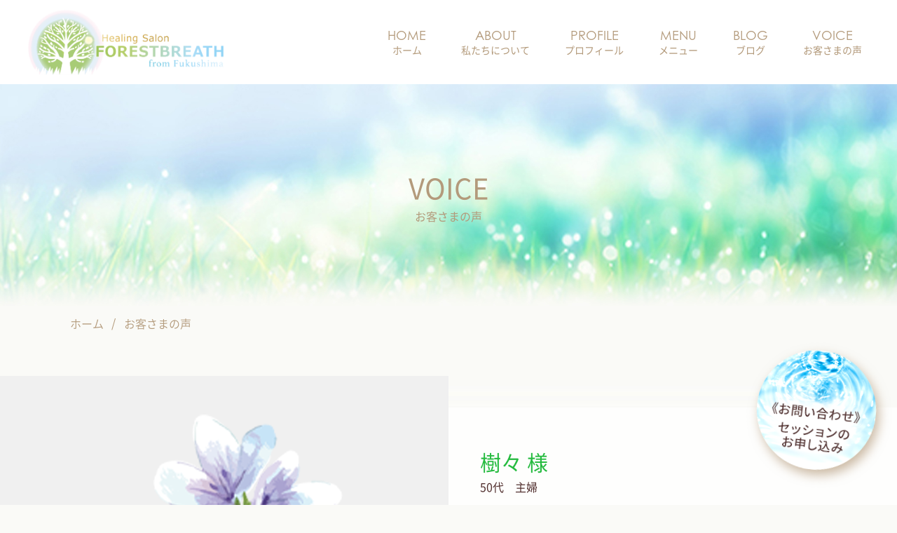

--- FILE ---
content_type: text/html; charset=UTF-8
request_url: https://forest-breath.com/voice/131/
body_size: 7630
content:
<!doctype html>
<html lang="ja" id="pagetop">

<head>
		
	<!-- Google Tag Manager -->
	<script>
		(function(w, d, s, l, i) {
			w[l] = w[l] || [];
			w[l].push({
				'gtm.start': new Date().getTime(),
				event: 'gtm.js'
			});
			var f = d.getElementsByTagName(s)[0],
				j = d.createElement(s),
				dl = l != 'dataLayer' ? '&l=' + l : '';
			j.async = true;
			j.src =
				'https://www.googletagmanager.com/gtm.js?id=' + i + dl;
			f.parentNode.insertBefore(j, f);
		})(window, document, 'script', 'dataLayer', 'GTM-N4BWXSN');
	</script>
	<!-- End Google Tag Manager -->

	<script>
		(function(d) {
			var config = {
					kitId: 'iml5vqv',
					scriptTimeout: 3000,
					async: true
				},
				h = d.documentElement,
				t = setTimeout(function() {
					h.className = h.className.replace(/\bwf-loading\b/g, "") + " wf-inactive";
				}, config.scriptTimeout),
				tk = d.createElement("script"),
				f = false,
				s = d.getElementsByTagName("script")[0],
				a;
			h.className += " wf-loading";
			tk.src = 'https://use.typekit.net/' + config.kitId + '.js';
			tk.async = true;
			tk.onload = tk.onreadystatechange = function() {
				a = this.readyState;
				if (f || a && a != "complete" && a != "loaded") return;
				f = true;
				clearTimeout(t);
				try {
					Typekit.load(config)
				} catch (e) {}
			};
			s.parentNode.insertBefore(tk, s)
		})(document);
	</script>
		<link href="https://forest-breath.com/wp-content/themes/ddi/assets/slick/slick.css" rel="stylesheet">
	<link href="https://forest-breath.com/wp-content/themes/ddi/assets/slick/slick-theme.css" rel="stylesheet">
	<link href="https://forest-breath.com/wp-content/themes/ddi/style.css" rel="stylesheet" type="text/css">
	<link href="https://forest-breath.com/wp-content/themes/ddi/assets/css/style.css" rel="stylesheet" type="text/css">
	<link rel="shortcut icon" type="image/icon" href="/favicon.ico" />

		<script src="https://forest-breath.com/wp-content/themes/ddi/assets/js/jquery-3.3.1.min.js"></script>
	<script src="https://forest-breath.com/wp-content/themes/ddi/assets/js/jquery-migrate-3.0.1.min.js"></script>

		<meta name="viewport" content="width=device-width, initial-scale=1.0">
	

		
		<!-- All in One SEO 4.1.3.4 -->
		<title>お客さまの声｜ヒーリングサロンFOREST BREATH（フォレストブレス）</title>
		<meta name="description" content="ヒーリングサロンFOREST BREATH（フォレストブレス）のお客さまの声についてご紹介いたします。"/>
		<link rel="canonical" href="https://forest-breath.com/voice/131/" />
		<meta property="og:site_name" content="ヒーリングサロンFOREST BREATH（フォレストブレス） | 福島県いわき市のヒーリングサロン" />
		<meta property="og:type" content="article" />
		<meta property="og:title" content="お客さまの声｜ヒーリングサロンFOREST BREATH（フォレストブレス）" />
		<meta property="og:description" content="ヒーリングサロンFOREST BREATH（フォレストブレス）のお客さまの声についてご紹介いたします。" />
		<meta property="og:url" content="https://forest-breath.com/voice/131/" />
		<meta property="article:published_time" content="2021-08-24T06:34:29Z" />
		<meta property="article:modified_time" content="2021-08-26T10:14:27Z" />
		<meta name="twitter:card" content="summary" />
		<meta name="twitter:domain" content="forest-breath.com" />
		<meta name="twitter:title" content="お客さまの声｜ヒーリングサロンFOREST BREATH（フォレストブレス）" />
		<meta name="twitter:description" content="ヒーリングサロンFOREST BREATH（フォレストブレス）のお客さまの声についてご紹介いたします。" />
		<script type="application/ld+json" class="aioseo-schema">
			{"@context":"https:\/\/schema.org","@graph":[{"@type":"WebSite","@id":"https:\/\/forest-breath.com\/#website","url":"https:\/\/forest-breath.com\/","name":"\u30d2\u30fc\u30ea\u30f3\u30b0\u30b5\u30ed\u30f3FOREST BREATH\uff08\u30d5\u30a9\u30ec\u30b9\u30c8\u30d6\u30ec\u30b9\uff09","description":"\u798f\u5cf6\u770c\u3044\u308f\u304d\u5e02\u306e\u30d2\u30fc\u30ea\u30f3\u30b0\u30b5\u30ed\u30f3","publisher":{"@id":"https:\/\/forest-breath.com\/#organization"}},{"@type":"Organization","@id":"https:\/\/forest-breath.com\/#organization","name":"FOREST BREATH","url":"https:\/\/forest-breath.com\/"},{"@type":"BreadcrumbList","@id":"https:\/\/forest-breath.com\/voice\/131\/#breadcrumblist","itemListElement":[{"@type":"ListItem","@id":"https:\/\/forest-breath.com\/#listItem","position":"1","item":{"@type":"WebPage","@id":"https:\/\/forest-breath.com\/","name":"\u30db\u30fc\u30e0","description":"\u30d2\u30fc\u30ea\u30f3\u30b0\u30b5\u30ed\u30f3FOREST BREATH\uff08\u30d5\u30a9\u30ec\u30b9\u30c8\u30d6\u30ec\u30b9\uff09\u306f\u798f\u5cf6\u770c\u3044\u308f\u304d\u5e02\u306e\u30b7\u30fc\u30bf\u30d2\u30fc\u30ea\u30f3\u30b0 \u30b5\u30ed\u30f3\u3067\u3059\u3002FOREST BREATH\u3067\u306f\u3001\u73fe\u4ee3\u4eba\u304c\u62b1\u3048\u308b\u69d8\u3005\u306a\u60a9\u307f\u3084\u3001\u60f3\u3044\u306b\u5bc4\u308a\u6dfb\u3044\u672c\u6765\u6301\u3063\u3066\u3044\u308b\u751f\u547d\u529b\u3001\u624d\u80fd\u3001\u9b45\u529b\u3092\u76ee\u899a\u3081\u3055\u305b\u308b\u304a\u624b\u4f1d\u3044\u3092\u3055\u305b\u3066\u3044\u305f\u3060\u304d\u307e\u3059\u3002","url":"https:\/\/forest-breath.com\/"},"nextItem":"https:\/\/forest-breath.com\/voice\/131\/#listItem"},{"@type":"ListItem","@id":"https:\/\/forest-breath.com\/voice\/131\/#listItem","position":"2","item":{"@type":"WebPage","@id":"https:\/\/forest-breath.com\/voice\/131\/","name":"\u6a39\u3005 \u69d8","description":"\u30d2\u30fc\u30ea\u30f3\u30b0\u30b5\u30ed\u30f3FOREST BREATH\uff08\u30d5\u30a9\u30ec\u30b9\u30c8\u30d6\u30ec\u30b9\uff09\u306e\u304a\u5ba2\u3055\u307e\u306e\u58f0\u306b\u3064\u3044\u3066\u3054\u7d39\u4ecb\u3044\u305f\u3057\u307e\u3059\u3002","url":"https:\/\/forest-breath.com\/voice\/131\/"},"previousItem":"https:\/\/forest-breath.com\/#listItem"}]},{"@type":"Person","@id":"https:\/\/forest-breath.com\/author\/admin_ddi\/#author","url":"https:\/\/forest-breath.com\/author\/admin_ddi\/","name":"admin_ddi","image":{"@type":"ImageObject","@id":"https:\/\/forest-breath.com\/voice\/131\/#authorImage","url":"https:\/\/secure.gravatar.com\/avatar\/2a76e26250c1143b42fd3da9f8766fee5b4c8fc183364f1377a878b122420153?s=96&d=mm&r=g","width":"96","height":"96","caption":"admin_ddi"}},{"@type":"WebPage","@id":"https:\/\/forest-breath.com\/voice\/131\/#webpage","url":"https:\/\/forest-breath.com\/voice\/131\/","name":"\u304a\u5ba2\u3055\u307e\u306e\u58f0\uff5c\u30d2\u30fc\u30ea\u30f3\u30b0\u30b5\u30ed\u30f3FOREST BREATH\uff08\u30d5\u30a9\u30ec\u30b9\u30c8\u30d6\u30ec\u30b9\uff09","description":"\u30d2\u30fc\u30ea\u30f3\u30b0\u30b5\u30ed\u30f3FOREST BREATH\uff08\u30d5\u30a9\u30ec\u30b9\u30c8\u30d6\u30ec\u30b9\uff09\u306e\u304a\u5ba2\u3055\u307e\u306e\u58f0\u306b\u3064\u3044\u3066\u3054\u7d39\u4ecb\u3044\u305f\u3057\u307e\u3059\u3002","inLanguage":"ja","isPartOf":{"@id":"https:\/\/forest-breath.com\/#website"},"breadcrumb":{"@id":"https:\/\/forest-breath.com\/voice\/131\/#breadcrumblist"},"author":"https:\/\/forest-breath.com\/author\/admin_ddi\/#author","creator":"https:\/\/forest-breath.com\/author\/admin_ddi\/#author","datePublished":"2021-08-24T06:34:29+09:00","dateModified":"2021-08-26T10:14:27+09:00"}]}
		</script>
		<!-- All in One SEO -->

<link rel='dns-prefetch' href='//webfonts.xserver.jp' />
<link rel="alternate" title="oEmbed (JSON)" type="application/json+oembed" href="https://forest-breath.com/wp-json/oembed/1.0/embed?url=https%3A%2F%2Fforest-breath.com%2Fvoice%2F131%2F" />
<link rel="alternate" title="oEmbed (XML)" type="text/xml+oembed" href="https://forest-breath.com/wp-json/oembed/1.0/embed?url=https%3A%2F%2Fforest-breath.com%2Fvoice%2F131%2F&#038;format=xml" />
<style id='wp-img-auto-sizes-contain-inline-css' type='text/css'>
img:is([sizes=auto i],[sizes^="auto," i]){contain-intrinsic-size:3000px 1500px}
/*# sourceURL=wp-img-auto-sizes-contain-inline-css */
</style>
<style id='wp-emoji-styles-inline-css' type='text/css'>

	img.wp-smiley, img.emoji {
		display: inline !important;
		border: none !important;
		box-shadow: none !important;
		height: 1em !important;
		width: 1em !important;
		margin: 0 0.07em !important;
		vertical-align: -0.1em !important;
		background: none !important;
		padding: 0 !important;
	}
/*# sourceURL=wp-emoji-styles-inline-css */
</style>
<style id='wp-block-library-inline-css' type='text/css'>
:root{--wp-block-synced-color:#7a00df;--wp-block-synced-color--rgb:122,0,223;--wp-bound-block-color:var(--wp-block-synced-color);--wp-editor-canvas-background:#ddd;--wp-admin-theme-color:#007cba;--wp-admin-theme-color--rgb:0,124,186;--wp-admin-theme-color-darker-10:#006ba1;--wp-admin-theme-color-darker-10--rgb:0,107,160.5;--wp-admin-theme-color-darker-20:#005a87;--wp-admin-theme-color-darker-20--rgb:0,90,135;--wp-admin-border-width-focus:2px}@media (min-resolution:192dpi){:root{--wp-admin-border-width-focus:1.5px}}.wp-element-button{cursor:pointer}:root .has-very-light-gray-background-color{background-color:#eee}:root .has-very-dark-gray-background-color{background-color:#313131}:root .has-very-light-gray-color{color:#eee}:root .has-very-dark-gray-color{color:#313131}:root .has-vivid-green-cyan-to-vivid-cyan-blue-gradient-background{background:linear-gradient(135deg,#00d084,#0693e3)}:root .has-purple-crush-gradient-background{background:linear-gradient(135deg,#34e2e4,#4721fb 50%,#ab1dfe)}:root .has-hazy-dawn-gradient-background{background:linear-gradient(135deg,#faaca8,#dad0ec)}:root .has-subdued-olive-gradient-background{background:linear-gradient(135deg,#fafae1,#67a671)}:root .has-atomic-cream-gradient-background{background:linear-gradient(135deg,#fdd79a,#004a59)}:root .has-nightshade-gradient-background{background:linear-gradient(135deg,#330968,#31cdcf)}:root .has-midnight-gradient-background{background:linear-gradient(135deg,#020381,#2874fc)}:root{--wp--preset--font-size--normal:16px;--wp--preset--font-size--huge:42px}.has-regular-font-size{font-size:1em}.has-larger-font-size{font-size:2.625em}.has-normal-font-size{font-size:var(--wp--preset--font-size--normal)}.has-huge-font-size{font-size:var(--wp--preset--font-size--huge)}.has-text-align-center{text-align:center}.has-text-align-left{text-align:left}.has-text-align-right{text-align:right}.has-fit-text{white-space:nowrap!important}#end-resizable-editor-section{display:none}.aligncenter{clear:both}.items-justified-left{justify-content:flex-start}.items-justified-center{justify-content:center}.items-justified-right{justify-content:flex-end}.items-justified-space-between{justify-content:space-between}.screen-reader-text{border:0;clip-path:inset(50%);height:1px;margin:-1px;overflow:hidden;padding:0;position:absolute;width:1px;word-wrap:normal!important}.screen-reader-text:focus{background-color:#ddd;clip-path:none;color:#444;display:block;font-size:1em;height:auto;left:5px;line-height:normal;padding:15px 23px 14px;text-decoration:none;top:5px;width:auto;z-index:100000}html :where(.has-border-color){border-style:solid}html :where([style*=border-top-color]){border-top-style:solid}html :where([style*=border-right-color]){border-right-style:solid}html :where([style*=border-bottom-color]){border-bottom-style:solid}html :where([style*=border-left-color]){border-left-style:solid}html :where([style*=border-width]){border-style:solid}html :where([style*=border-top-width]){border-top-style:solid}html :where([style*=border-right-width]){border-right-style:solid}html :where([style*=border-bottom-width]){border-bottom-style:solid}html :where([style*=border-left-width]){border-left-style:solid}html :where(img[class*=wp-image-]){height:auto;max-width:100%}:where(figure){margin:0 0 1em}html :where(.is-position-sticky){--wp-admin--admin-bar--position-offset:var(--wp-admin--admin-bar--height,0px)}@media screen and (max-width:600px){html :where(.is-position-sticky){--wp-admin--admin-bar--position-offset:0px}}
/*wp_block_styles_on_demand_placeholder:696fd0a372991*/
/*# sourceURL=wp-block-library-inline-css */
</style>
<style id='classic-theme-styles-inline-css' type='text/css'>
/*! This file is auto-generated */
.wp-block-button__link{color:#fff;background-color:#32373c;border-radius:9999px;box-shadow:none;text-decoration:none;padding:calc(.667em + 2px) calc(1.333em + 2px);font-size:1.125em}.wp-block-file__button{background:#32373c;color:#fff;text-decoration:none}
/*# sourceURL=/wp-includes/css/classic-themes.min.css */
</style>
<link rel="https://api.w.org/" href="https://forest-breath.com/wp-json/" /><link rel="EditURI" type="application/rsd+xml" title="RSD" href="https://forest-breath.com/xmlrpc.php?rsd" />
<meta name="generator" content="WordPress 6.9" />
<link rel='shortlink' href='https://forest-breath.com/?p=131' />

</head>


<body id="pagetop" class="single single-voice single-%e6%a8%b9%e3%80%85-%e6%a7%98">
	<!-- Google Tag Manager (noscript) -->
	<noscript><iframe src="https://www.googletagmanager.com/ns.html?id=GTM-N4BWXSN" height="0" width="0" style="display:none;visibility:hidden"></iframe></noscript>
	<!-- End Google Tag Manager (noscript) -->
	<header class="c-header">
		<div class="c-header__inner">
			<div class="c-header__sp">
				<h1 class="c-logo">
					<a href="https://forest-breath.com">
						<img src="https://forest-breath.com/wp-content/themes/ddi/assets/img/common/logo.png" width="280" height="93" alt="">
					</a>
				</h1>
				<div class="c-iconSP">
					<div class="c-iconSP__line">
						<span></span>
						<span></span>
						<span></span>
					</div>
				</div>
			</div>
			<div class="c-header__naviSp">
				<div class="c-globalNavi">
					<nav class="c-gnavi">
						<ul>
							<li>
								<a href="https://forest-breath.com">
									<span class="en">HOME</span>
									<span class="jp">ホーム</span>
								</a>
							</li>
							<li class="nav-sub">
								<a class="is-exist">
									<span class="en">ABOUT</span>
									<span class="jp">私たちについて</span>
								</a>
								<div class="subList">
									<div class="subList_inner">
										<h3 class="subList_ttl1">ABOUT</h3>
										<ul>
											<li>
												<div class="subList_body">
													<div class="subList_img pc-only"><img src="https://forest-breath.com/wp-content/themes/ddi/assets/img/common/sub_img1.jpg" alt=""></div>
													<div class="subList_info">
														<p class="subList_txt1">FOREST BREATH</p>
														<p class="subList_txt2">フォレストブレスの想い</p>
													</div>
												</div>
												<a class="absLink" href="https://forest-breath.com/forestbreath/"></a>
											</li>
											<li>
												<div class="subList_body">
													<div class="subList_img pc-only"><img src="https://forest-breath.com/wp-content/themes/ddi/assets/img/common/sub_img2.jpg" alt=""></div>
													<div class="subList_info">
														<p class="subList_txt1">THETA HEALING</p>
														<p class="subList_txt2">シータヒーリングとは</p>
													</div>
												</div>
												<a class="absLink" href="https://forest-breath.com/thetahealing/"></a>
											</li>
										</ul>
									</div>
								</div>
							</li>
							<li>
								<a href="https://forest-breath.com/profile/">
									<span class="en">PROFILE</span>
									<span class="jp">プロフィール</span>
								</a>
							</li>
							<li class="nav-sub">
								<a class="is-exist">
									<span class="en">MENU</span>
									<span class="jp">メニュー</span>
								</a>
								<div class="subList">
									<div class="subList_inner">
										<h3 class="subList_ttl1">MENU</h3>
										<ul>
											<li>
												<div class="subList_body">
													<div class="subList_img pc-only"><img src="https://forest-breath.com/wp-content/themes/ddi/assets/img/common/sub_img3.jpg" alt=""></div>
													<div class="subList_info">
														<p class="subList_txt1">PERSONAL SESSION</p>
														<p class="subList_txt2">個人セッション</p>
													</div>
												</div>
												<a class="absLink" href="https://forest-breath.com/personalsession/"></a>
											</li>
											<li>
												<div class="subList_body">
													<div class="subList_img pc-only"><img src="https://forest-breath.com/wp-content/themes/ddi/assets/img/common/sub_img4.jpg" alt=""></div>
													<div class="subList_info">
														<p class="subList_txt1">ONLINE SESSION</p>
														<p class="subList_txt2">オンラインセッション</p>
													</div>
												</div>
												<a class="absLink" href="https://forest-breath.com/online-session/"></a>
											</li>
											<li>
												<div class="subList_body">
													<div class="subList_img pc-only"><img src="https://forest-breath.com/wp-content/themes/ddi/assets/img/common/sub_img5.jpg" alt=""></div>
													<div class="subList_info">
														<p class="subList_txt1">SEMINAR</p>
														<p class="subList_txt2">セミナー</p>
													</div>
												</div>
												<a class="absLink" href="https://forest-breath.com/seminar/"></a>
											</li>
											<li>
												<div class="subList_body">
													<div class="subList_img pc-only"><img src="https://forest-breath.com/wp-content/themes/ddi/assets/img/common/sub_img6.jpg" alt=""></div>
													<div class="subList_info">
														<p class="subList_txt1">SCHEDULE</p>
														<p class="subList_txt2">スケジュール</p>
													</div>
												</div>
												<a class="absLink" href="https://forest-breath.com/schedule/"></a>
											</li>
										</ul>
									</div>
								</div>
							</li>
							<li>
								<a href="https://forest-breath.com/blog/">
									<span class="en">BLOG</span>
									<span class="jp">ブログ</span>
								</a>
							</li>
							<li>
								<a href="https://forest-breath.com/voice/">
									<span class="en">VOICE</span>
									<span class="jp">お客さまの声</span>
								</a>
							</li>
						</ul>
					</nav>
				</div>
			</div>
		</div>
	</header><main class="p-voiceDetail">
	<div class="c-mv1">
		<div class="l-wrap">
			<div class="c-mv1__content">
				<div class="c-mv1__ttl1">
					<h2 class="txt1">VOICE</h2>
					<p class="txt2">お客さまの声</p>
				</div>
			</div>
		</div>
	</div>
	<div class="c-breadcrumb">
		<div class="l-wrap">
			<ul>
				<li><a href="https://forest-breath.com">ホーム</a></li>
				<li><a href="https://forest-breath.com/voice/">お客さまの声</a></li>
			</ul>
		</div>
	</div>
	<section class="p-voiceDetail1">
		<div class="p-voiceDetail1__content">
			<div class="c-imgTxt2 c-imgTxt2--style1">
				<div class="c-imgTxt2__content">
					<div class="c-imgTxt2__bgImg">
						<div class="c-imgTxt2__img">
															<img src="https://forest-breath.com/wp-content/uploads/2021/08/voice_img5.png" alt="" />
													</div>
					</div>
					<div class="c-imgTxt2__info">
						<div class="c-ttl2">
							<h3 class="c-ttl2__txt1">樹々 様</h3>
						</div>
						<p class="c-imgTxt2__txt1">50代　主婦</p>
						<div class="c-imgTxt2__url">
																											</div>
											</div>
				</div>
			</div>
							<div class="l-wrap">
					<div class="p-voiceDetail1__txt1">ふんわりキラキラ、シャボン玉のような笑顔☆</div>
				</div>
										<div class="l-wrap">
					<div class="c-boxTxt1">
						初めてフォレストブレスを訪れたとき、私は予約時間を間違えていました。<br>そんなうっかり者をふんわりキラキラ、シャボン玉のような笑顔で先生は迎えてくれました。<br>
それから１週間経しか経たないうちにシータヒーリングを勉強してみようかなと思い、２か月後には基礎と応用の講座を修了していました。<br>
うっかりなだけでなく、のんびりぼんやりの私がこんなにも早く行動に移せたのは、シータヒーリング自体が魅力的だからでしょう。<br>でも、あのときのふんわりキラキラ、シャボン玉のような笑顔がなかったら、シータヒーリングを学ぼうとするのは、まだ先のことだったかもしれません。					</div>
				</div>
												<div class="c-btn6 center"><a class="c-btn6__txt1" href="https://forest-breath.com/voice/">一覧に戻る</a></div>
		</div>
		<div class="c-btn5"><a class="c-btn5__txt1" href="https://forest-breath.com/contact/">セッションのお申込み・<br class="sp-only">お問い合わせはこちらから</a></div>
	</section>
</main>
<footer class="c-footer">
	<div class="c-btnSide"><a href="https://forest-breath.com/contact/"><img src="https://forest-breath.com/wp-content/themes/ddi/assets/img/common/btn_side.png" alt=""></a></div>
	<section class="c-footer__center">
		<div class="l-wrap">
			<div class="c-fCenter">
				<div class="c-fCenter__box1">
					<p class="c-fCenter__logo">
						<a href=""><img src="https://forest-breath.com/wp-content/themes/ddi/assets/img/common/logo.png" width="310" alt=""></a>
					</p>
					<div class="c-fCenter__address">
						<p class="c-fCenter__txt2">〒970-8047<br>福島県いわき市中央台高久三丁目４８－４</p>
						<p class="c-fCenter__txt2"><a href="tel:0246383811">TEL:0246-38-3811</a></p>
					</div>
				</div>
				<div class="c-fCenter__box2">
					<div class="c-fnavi">
						<ul>
							<li>
								<a>
									<span class="en">ABOUT</span>
									<span class="jp">私たちについて</span>
								</a>
								<ul class="fsubmenu1">
									<li>
										<a href="https://forest-breath.com/forestbreath/">
											<span class="en">FOREST BREATH</span>
											<span class="jp">フォレストブレスの想い</span>
										</a>
									</li>
									<li>
										<a href="https://forest-breath.com/thetahealing/">
											<span class="en">THETA HEALING</span>
											<span class="jp">シータヒーリングとは</span>
										</a>
									</li>
								</ul>
							</li>
							<li>
								<a href="https://forest-breath.com/profile/">
									<span class="en">PROFILE</span>
									<span class="jp">プロフィール</span>
								</a>
							</li>
							<li>
								<a>
									<span class="en">MENU</span>
									<span class="jp">メニュー</span>
								</a>
								<ul class="fsubmenu1">
									<li>
										<a href="https://forest-breath.com/personalsession/">
											<span class="en">PERSONAL SESSION</span>
											<span class="jp">個人セッション</span>
										</a>
									</li>
									<li>
										<a href="https://forest-breath.com/online-session/">
											<span class="en">ONLINE SESSION</span>
											<span class="jp">オンラインセッション</span>
										</a>
									</li>
									<li>
										<a href="https://forest-breath.com/seminar/">
											<span class="en">SEMINAR</span>
											<span class="jp">セミナー</span>
										</a>
									</li>
									<li>
										<a href="https://forest-breath.com/schedule/">
											<span class="en">SCHEDULE</span>
											<span class="jp">スケジュール</span>
										</a>
									</li>
								</ul>
							</li>
							<li>
								<a href="https://forest-breath.com/blog/">
									<span class="en">BLOG</span>
									<span class="jp">ブログ</span>
								</a>
							</li>
							<li>
								<a href="https://forest-breath.com/voice/">
									<span class="en">VOICE</span>
									<span class="jp">お客さまの声</span>
								</a>
							</li>
							<li>
								<a href="https://forest-breath.com/contact/">
									<span class="en">CONTACT</span>
									<span class="jp">お問い合わせ</span>
								</a>
							</li>
						</ul>
					</div>
				</div>
			</div>
		</div>
	</section>
	<div class="c-footer__bottom">
		<div class="l-wrap">
			<div class="c-copyPolicy">
				<div class="c-copyPolicy__menu">
					<ul>
						<li><a href="https://forest-breath.com/contact/">CONTACT</a></li>
						<li><a href="https://forest-breath.com/privacy/">プライバシーポリシー</a></li>
					</ul>
				</div>
				<p class="c-copyPolicy__copy">©︎2021 FOREST BREATH</p>
			</div>
		</div>
		<div class="c-totop"><img src="https://forest-breath.com/wp-content/themes/ddi/assets/img/common/to_top.png" alt=""></div>
	</div>
</footer>
<script type="speculationrules">
{"prefetch":[{"source":"document","where":{"and":[{"href_matches":"/*"},{"not":{"href_matches":["/wp-*.php","/wp-admin/*","/wp-content/uploads/*","/wp-content/*","/wp-content/plugins/*","/wp-content/themes/ddi/*","/*\\?(.+)"]}},{"not":{"selector_matches":"a[rel~=\"nofollow\"]"}},{"not":{"selector_matches":".no-prefetch, .no-prefetch a"}}]},"eagerness":"conservative"}]}
</script>
<script id="wp-emoji-settings" type="application/json">
{"baseUrl":"https://s.w.org/images/core/emoji/17.0.2/72x72/","ext":".png","svgUrl":"https://s.w.org/images/core/emoji/17.0.2/svg/","svgExt":".svg","source":{"concatemoji":"https://forest-breath.com/wp-includes/js/wp-emoji-release.min.js?ver=6.9"}}
</script>
<script type="module">
/* <![CDATA[ */
/*! This file is auto-generated */
const a=JSON.parse(document.getElementById("wp-emoji-settings").textContent),o=(window._wpemojiSettings=a,"wpEmojiSettingsSupports"),s=["flag","emoji"];function i(e){try{var t={supportTests:e,timestamp:(new Date).valueOf()};sessionStorage.setItem(o,JSON.stringify(t))}catch(e){}}function c(e,t,n){e.clearRect(0,0,e.canvas.width,e.canvas.height),e.fillText(t,0,0);t=new Uint32Array(e.getImageData(0,0,e.canvas.width,e.canvas.height).data);e.clearRect(0,0,e.canvas.width,e.canvas.height),e.fillText(n,0,0);const a=new Uint32Array(e.getImageData(0,0,e.canvas.width,e.canvas.height).data);return t.every((e,t)=>e===a[t])}function p(e,t){e.clearRect(0,0,e.canvas.width,e.canvas.height),e.fillText(t,0,0);var n=e.getImageData(16,16,1,1);for(let e=0;e<n.data.length;e++)if(0!==n.data[e])return!1;return!0}function u(e,t,n,a){switch(t){case"flag":return n(e,"\ud83c\udff3\ufe0f\u200d\u26a7\ufe0f","\ud83c\udff3\ufe0f\u200b\u26a7\ufe0f")?!1:!n(e,"\ud83c\udde8\ud83c\uddf6","\ud83c\udde8\u200b\ud83c\uddf6")&&!n(e,"\ud83c\udff4\udb40\udc67\udb40\udc62\udb40\udc65\udb40\udc6e\udb40\udc67\udb40\udc7f","\ud83c\udff4\u200b\udb40\udc67\u200b\udb40\udc62\u200b\udb40\udc65\u200b\udb40\udc6e\u200b\udb40\udc67\u200b\udb40\udc7f");case"emoji":return!a(e,"\ud83e\u1fac8")}return!1}function f(e,t,n,a){let r;const o=(r="undefined"!=typeof WorkerGlobalScope&&self instanceof WorkerGlobalScope?new OffscreenCanvas(300,150):document.createElement("canvas")).getContext("2d",{willReadFrequently:!0}),s=(o.textBaseline="top",o.font="600 32px Arial",{});return e.forEach(e=>{s[e]=t(o,e,n,a)}),s}function r(e){var t=document.createElement("script");t.src=e,t.defer=!0,document.head.appendChild(t)}a.supports={everything:!0,everythingExceptFlag:!0},new Promise(t=>{let n=function(){try{var e=JSON.parse(sessionStorage.getItem(o));if("object"==typeof e&&"number"==typeof e.timestamp&&(new Date).valueOf()<e.timestamp+604800&&"object"==typeof e.supportTests)return e.supportTests}catch(e){}return null}();if(!n){if("undefined"!=typeof Worker&&"undefined"!=typeof OffscreenCanvas&&"undefined"!=typeof URL&&URL.createObjectURL&&"undefined"!=typeof Blob)try{var e="postMessage("+f.toString()+"("+[JSON.stringify(s),u.toString(),c.toString(),p.toString()].join(",")+"));",a=new Blob([e],{type:"text/javascript"});const r=new Worker(URL.createObjectURL(a),{name:"wpTestEmojiSupports"});return void(r.onmessage=e=>{i(n=e.data),r.terminate(),t(n)})}catch(e){}i(n=f(s,u,c,p))}t(n)}).then(e=>{for(const n in e)a.supports[n]=e[n],a.supports.everything=a.supports.everything&&a.supports[n],"flag"!==n&&(a.supports.everythingExceptFlag=a.supports.everythingExceptFlag&&a.supports[n]);var t;a.supports.everythingExceptFlag=a.supports.everythingExceptFlag&&!a.supports.flag,a.supports.everything||((t=a.source||{}).concatemoji?r(t.concatemoji):t.wpemoji&&t.twemoji&&(r(t.twemoji),r(t.wpemoji)))});
//# sourceURL=https://forest-breath.com/wp-includes/js/wp-emoji-loader.min.js
/* ]]> */
</script>

<script src="https://forest-breath.com/wp-content/themes/ddi/assets/slick/slick.min.js"></script>
<script src="https://forest-breath.com/wp-content/themes/ddi/assets/js/functions.min.js"></script>
</body>

</html>



--- FILE ---
content_type: text/css
request_url: https://forest-breath.com/wp-content/themes/ddi/style.css
body_size: 23
content:
@charset "UTF-8";
/*
Theme Name: ddi
Theme URI:
Description:
Version: 1.0
Author: Dream Directions
Author URI: http://dreamdirections.co.jp/
*/


--- FILE ---
content_type: text/css
request_url: https://forest-breath.com/wp-content/themes/ddi/assets/css/style.css
body_size: 38408
content:
@charset "UTF-8";@font-face{font-family:"Noto Sans";font-style:normal;font-weight:200;src:local("NotoSansJP-Light.otf"),url(../font/NotoSansJP-Light.woff2) format("woff2"),url(../font/NotoSansJP-Light.woff) format("woff"),url(../font/NotoSansJP-Light.otf) format("opentype")}@font-face{font-family:"Noto Sans";font-style:normal;font-weight:300;src:local("NotoSansJP-DemiLight.otf"),url(../font/NotoSansJP-DemiLight.woff2) format("woff2"),url(../font/NotoSansJP-DemiLight.woff) format("woff"),url(../font/NotoSansJP-DemiLight.otf) format("opentype")}@font-face{font-family:"Noto Sans";font-style:normal;font-weight:400;src:local("NotoSansJP-Regular.otf"),url(../font/NotoSansJP-Regular.woff2) format("woff2"),url(../font/NotoSansJP-Regular.woff) format("woff"),url(../font/NotoSansJP-Regular.otf) format("opentype")}@font-face{font-family:"Noto Sans";font-style:normal;font-weight:500;src:local("NotoSansJP-Medium.otf"),url(../font/NotoSansJP-Medium.woff2) format("woff2"),url(../font/NotoSansJP-Medium.woff) format("woff"),url(../font/NotoSansJP-Medium.otf) format("opentype")}@font-face{font-family:"Noto Sans";font-style:normal;font-weight:700;src:local("NotoSansJP-Bold.otf"),url(../font/NotoSansJP-Bold.woff2) format("woff2"),url(../font/NotoSansJP-Bold.woff) format("woff"),url(../font/NotoSansJP-Bold.otf) format("opentype")}abbr,address,article,aside,audio,b,blockquote,body,caption,cite,code,dd,del,dfn,dialog,div,dl,dt,em,fieldset,figure,footer,form,h1,h2,h3,h4,h5,h6,header,html,i,iframe,img,ins,kbd,label,legend,li,mark,nav,object,ol,p,pre,q,samp,section,small,span,strong,sub,sup,table,tbody,td,tfoot,th,thead,time,tr,ul,var,video{font-size:1em;margin:0;padding:0;border:0;outline:0;-webkit-box-sizing:border-box;box-sizing:border-box}article,aside,details,figcaption,figure,footer,header,hgroup,main,menu,nav,section{display:block}html{font-size:62.5%}body{-webkit-text-size-adjust:100%}body,h1,h2,h3,h4,h5,h6,input,option,select,table,textarea{font-family:"Noto Sans","ヒラギノ角ゴ Pro","Hiragino Kaku Gothic Pro","メイリオ",Meiryo,sans-serif;-webkit-font-smoothing:antialiased;-moz-osx-font-smoothing:grayscale;font-style:normal;font-weight:400;color:#666}h1,h2,h3,h4,h5,h6{font-weight:700}input,option,select,table,textarea{line-height:1.1}ol,ul{list-style:none}blockquote,q{quotes:none}:focus{outline:0}ins{text-decoration:none}del{text-decoration:line-through}img{vertical-align:top}a{-webkit-transition:.15s ease-in-out;transition:.15s ease-in-out;text-decoration:none}@media screen and (min-width:901px){a:hover{opacity:.7;-ms-filter:"alpha(opacity=70)"}}form label{cursor:pointer}.absLink{position:absolute;top:0;left:0;width:100%;height:100%;font-size:0}.mg70{margin:70px 0}.mgt70{margin-top:70px}.mgb70{margin-bottom:70px}#__bs_notify__{opacity:.3!important;font-size:5px!important;line-height:100%!important;padding:0 5px 0 5px!important;border-radius:0!important}.c-dev-title1{background:#000;color:#fff;line-height:1;padding:6px 0 6px 15px;font-size:1.6rem;margin:60px 0 20px 0}.c-dev-title2{background:#888;color:#fff;line-height:1;padding:6px 0 6px 30px;font-size:1.3rem;margin:50px 0 10px 0}.c-dev-message1{top:0;left:0;background:red;color:#fff;z-index:9999;position:fixed;line-height:1;padding:3px 6px;opacity:.6;font-size:8px}@media (min-width:901px){.sp-only{display:none}}@media screen and (max-width:900px){.pc-only{display:none}img{max-width:100%;height:auto}}.c-breadcrumb{background:#fafaf7}.c-breadcrumb ul{padding:13px 0}@media screen and (max-width:900px){.c-breadcrumb ul{padding:8px 0}}.c-breadcrumb ul li{font-size:1.6rem;font-weight:300;position:relative;padding-left:27px;text-transform:uppercase;line-height:1.5;color:#b39a7b;display:inline}@media screen and (max-width:900px){.c-breadcrumb ul li{padding-left:30px}}.c-breadcrumb ul li:before{content:"/";position:absolute;left:9px;top:-1px;font-size:1.6rem;line-height:1.5;color:#b39a7b;font-weight:400}@media screen and (max-width:900px){.c-breadcrumb ul li:before{left:8px}}.c-breadcrumb ul li:first-of-type{padding-left:0}.c-breadcrumb ul li:first-of-type:before{content:none}.c-breadcrumb ul li a{text-decoration:none;color:#b39a7b;line-height:1.5;display:inline-block}.c-contact{background:#25a2ce;padding:15px 40px 26px;border-radius:20px;margin:70px 0}@media screen and (max-width:900px){.c-contact{padding:0;margin:40px 0 20px;background:0 0}}.c-contact__content{display:-webkit-box;display:-webkit-flex;display:-ms-flexbox;display:flex;-webkit-box-pack:justify;-webkit-justify-content:space-between;-ms-flex-pack:justify;justify-content:space-between;background:#fff;border-radius:20px;margin:15px 0 0;padding:18px 0;position:relative}@media screen and (max-width:900px){.c-contact__content{display:block;padding:21px 15px 23px;margin:0}}@media screen and (max-width:900px){.c-contact__flex{width:100%}}.c-contact__ttl1{text-align:center}.c-contact__ttl1 h3{font-size:5rem;color:#fff;line-height:1}@media screen and (max-width:900px){.c-contact__ttl1 h3{color:#707070}}.c-contact__ttl1 p{font-size:1.6rem;color:#f6f6f6;margin-top:5px}@media screen and (max-width:900px){.c-contact__ttl1 p{display:none}}.c-contact__box{width:535px;color:#4c4c4c;display:-webkit-box;display:-webkit-flex;display:-ms-flexbox;display:flex;-webkit-box-pack:center;-webkit-justify-content:center;-ms-flex-pack:center;justify-content:center;padding:10px 0 10px 28px}@media screen and (max-width:900px){.c-contact__box{width:100%;position:relative;padding:0}}.c-contact__box:nth-of-type(1){width:540px;-webkit-box-ordinal-group:2;-webkit-order:1;-ms-flex-order:1;order:1;border-left:2px solid #b7b7b7}@media screen and (max-width:900px){.c-contact__box:nth-of-type(1){width:100%;border:none}}.c-contact__box:nth-of-type(2){padding-left:75px}@media screen and (max-width:900px){.c-contact__box:nth-of-type(2){padding-left:0}}.c-contact__txt1{font-size:2rem;font-weight:400}@media screen and (max-width:900px){.c-contact__txt1{font-size:1.6rem}}.c-contact__txt2{font-size:1.6rem}@media screen and (max-width:900px){.c-contact__txt2{font-size:1.4rem}}.c-contact__txt3{font-size:1.6rem;margin-bottom:3px}@media screen and (max-width:900px){.c-contact__txt3{font-size:1.4rem}}.c-contact__hotline{font-size:4rem;font-weight:700;margin:9px 0 15px;line-height:1}@media screen and (max-width:900px){.c-contact__hotline{font-size:2.5rem;margin:10px 0}}.c-contact__hotline a{color:#4c4c4c;text-decoration:none;line-height:1;display:inline-block;font-weight:300}.c-contact__hotline span{position:relative;line-height:1;display:inline-block}@media screen and (max-width:900px){.c-contact__hotline span{padding-left:30px}}.c-contact .c-btn4{margin:15px auto 0}@media screen and (max-width:900px){.c-contact .c-btn4{margin:0;max-width:315px}}.c-fnavi>ul{-webkit-box-pack:center;-webkit-justify-content:center;-ms-flex-pack:center;justify-content:center;display:-webkit-box;display:-webkit-flex;display:-ms-flexbox;display:flex}@media screen and (max-width:900px){.c-fnavi>ul{display:block}}.c-fnavi>ul>li{margin:0 20px}@media screen and (max-width:900px){.c-fnavi>ul>li{margin:0;margin-bottom:25px}}.c-fnavi>ul>li:first-of-type{margin-left:0}.c-fnavi>ul>li:last-of-type{margin-right:0}.c-fnavi>ul>li>a{font-size:1.4rem;color:#fff;text-decoration:none}@media screen and (max-width:900px){.c-fnavi>ul>li>a{border-bottom:1px solid #fff;display:block;padding-bottom:5px}}.c-fnavi>ul>li>a span{display:block;position:relative;padding-left:12px}@media screen and (max-width:900px){.c-fnavi>ul>li>a span{display:inline-block}}.c-fnavi>ul>li>a span.en{font-size:1.8rem;font-weight:400;font-family:century-gothic,sans-serif;font-style:normal}@media screen and (max-width:900px){.c-fnavi>ul>li>a span.en{font-size:1.4rem}}.c-fnavi>ul>li>a span.en:before{content:'';width:0;height:0;border-style:solid;border-width:4px 0 4px 8px;border-color:transparent transparent transparent #fff;position:absolute;left:0;top:45%;-webkit-transform:translateY(-50%);-ms-transform:translateY(-50%);transform:translateY(-50%)}.c-fnavi>ul>li .fsubmenu1{position:absolute;padding-left:12px;padding-top:30px}@media screen and (max-width:900px){.c-fnavi>ul>li .fsubmenu1{position:static;padding-left:20px;padding-top:25px}}.c-fnavi>ul>li .fsubmenu1>li{margin-bottom:40px}@media screen and (max-width:900px){.c-fnavi>ul>li .fsubmenu1>li{margin-bottom:25px}}.c-fnavi>ul>li .fsubmenu1>li>a{font-size:1.4rem;color:#fff;text-decoration:none}.c-fnavi>ul>li .fsubmenu1>li>a span{display:block}@media screen and (max-width:900px){.c-fnavi>ul>li .fsubmenu1>li>a span{display:inline-block;padding-left:10px}}.c-fnavi>ul>li .fsubmenu1>li>a span.en{font-size:1.8rem;font-weight:400;font-family:century-gothic,sans-serif;font-style:normal}@media screen and (max-width:900px){.c-fnavi>ul>li .fsubmenu1>li>a span.en{font-size:1.4rem}}.c-fCenter{padding:59px 0 220px;display:-webkit-box;display:-webkit-flex;display:-ms-flexbox;display:flex;-webkit-box-pack:justify;-webkit-justify-content:space-between;-ms-flex-pack:justify;justify-content:space-between;position:relative;z-index:0;color:#fff}@media screen and (max-width:900px){.c-fCenter{padding:20px 0;display:block}}.c-fCenter__txt1{font-size:2rem;margin:0 0 40px}@media screen and (max-width:900px){.c-fCenter__txt1{font-size:1.8rem;margin:0 0 21px}}.c-fCenter__txt2{font-size:1.6rem;font-weight:300;margin-bottom:2px}@media screen and (max-width:900px){.c-fCenter__txt2{font-size:1.4rem;display:-webkit-box;display:-webkit-flex;display:-ms-flexbox;display:flex;-webkit-box-orient:vertical;-webkit-box-direction:normal;-webkit-flex-direction:column;-ms-flex-direction:column;flex-direction:column}}.c-fCenter__txt2:first-of-type{margin-bottom:10px}@media screen and (max-width:900px){.c-fCenter__txt2:first-of-type{margin-bottom:0}}.c-fCenter__txt2 a{color:#fff;text-decoration:none}.c-fCenter__txt2 a+a{padding-left:34px}@media screen and (max-width:900px){.c-fCenter__txt2 a+a{padding-left:0}}.c-fCenter__address{margin-top:9px}@media screen and (max-width:900px){.c-fCenter__address{padding:0;margin:5px 0 30px}}@media screen and (max-width:900px){.c-fCenter__logo{width:174px}}.c-fCenter__logo a:hover{opacity:1}.c-fCenter__fb{width:500px}@media screen and (max-width:900px){.c-fCenter__fb{display:none}}.c-fCenter__fb iframe{width:500px;height:415px}.c-fCenter__box1{-webkit-flex-shrink:0;-ms-flex-negative:0;flex-shrink:0}.c-fCenter__menu2{padding-left:12px;margin-top:35px}.c-fCenter__menu2 .c-fnavi{display:-webkit-box;display:-webkit-flex;display:-ms-flexbox;display:flex}.c-fCenter__menu2 .c-fnavi ul{display:block}.c-fCenter__menu2 .c-fnavi ul:nth-child(2){margin-left:172px}.c-fCenter__menu2 .c-fnavi ul li{margin:0 0 30px}.c-fCenter__menu2 .c-fnavi ul li:last-of-type{margin-bottom:0}.c-fCenter__menu2 .c-fnavi ul li a span{padding:0}.c-fCenter__menu2 .c-fnavi ul li a span:before{content:none}.c-flogo{text-align:center;display:table;margin:0 auto}.c-flogo__txt2{font-size:2rem;padding:8px 0 2px}@media screen and (max-width:900px){.c-flogo__txt2{font-size:1.8rem;padding:4px 0 3px}}.c-flogo__txt3{font-size:1.2rem}.c-flogo a{text-decoration:none;color:#666}.c-copyPolicy{font-size:1.6rem;font-weight:300;text-align:center;color:#fff;display:-webkit-box;display:-webkit-flex;display:-ms-flexbox;display:flex;-webkit-box-pack:justify;-webkit-justify-content:space-between;-ms-flex-pack:justify;justify-content:space-between}@media screen and (max-width:900px){.c-copyPolicy{display:block;text-align:left;font-size:1.4rem}}@media screen and (max-width:900px){.c-copyPolicy__menu{margin-bottom:5px}}.c-copyPolicy__menu ul{display:-webkit-box;display:-webkit-flex;display:-ms-flexbox;display:flex}.c-copyPolicy__menu ul li{position:relative;padding-left:20px}.c-copyPolicy__menu ul li:first-of-type{padding-left:0}.c-copyPolicy__menu ul li:first-of-type:before{content:none}.c-copyPolicy__menu ul li:before{content:"";height:16px;width:1px;background:#fff;position:absolute;left:10px;top:50%;-webkit-transform:translateY(-50%);-ms-transform:translateY(-50%);transform:translateY(-50%)}.c-copyPolicy__menu ul li a{text-decoration:none;color:#fff}.c-footer__center{background:url(../img/common/footer_bg.jpg) center/cover no-repeat;color:#4c4c4c;position:relative;overflow:hidden;z-index:1}.c-footer__bottom{background:#512f2e;padding:16px 0;position:relative}.c-footer__menu{background:#ffeae7;padding:21px 0 20px}@media screen and (max-width:900px){.c-footer__menu{display:none}}.c-header{position:relative;width:100%;z-index:10;margin:0 auto;background:#fff}@media screen and (max-width:900px){.c-header{position:fixed;top:0;left:0;width:100%}}.c-header__inner{height:120px;padding:0 25px 0 40px;display:-webkit-box;display:-webkit-flex;display:-ms-flexbox;display:flex;-webkit-box-align:center;-webkit-align-items:center;-ms-flex-align:center;align-items:center;-webkit-box-pack:justify;-webkit-justify-content:space-between;-ms-flex-pack:justify;justify-content:space-between;position:relative}@media screen and (max-width:900px){.c-header__inner{height:50px}}.c-header__naviSp{height:100%}@media screen and (max-width:900px){.c-header__sp{position:absolute;width:100%;left:0;top:0;display:-webkit-box;display:-webkit-flex;display:-ms-flexbox;display:flex;-webkit-box-align:center;-webkit-align-items:center;-ms-flex-align:center;align-items:center;-webkit-box-pack:justify;-webkit-justify-content:space-between;-ms-flex-pack:justify;justify-content:space-between;z-index:11;padding:0 0 0 10px}}@media screen and (max-width:900px){.c-header__naviSp{top:0;width:100%;height:100%;position:fixed;right:0;opacity:0;visibility:hidden;z-index:-1}}@media screen and (max-width:900px){.c-header__naviSp.is-open{opacity:1;visibility:visible}}.c-header__btnContact{position:absolute;right:0;top:0}.c-header__btnContact a{width:70px;height:70px;display:-webkit-box;display:-webkit-flex;display:-ms-flexbox;display:flex;background:#b39a7b;-webkit-box-align:center;-webkit-align-items:center;-ms-flex-align:center;align-items:center;-webkit-box-pack:center;-webkit-justify-content:center;-ms-flex-pack:center;justify-content:center}.c-header__btnContact a img{width:21px;height:17px}.c-header .c-iconSP{display:none}@media screen and (max-width:900px){.c-header .c-iconSP{display:-webkit-box;display:-webkit-flex;display:-ms-flexbox;display:flex;-webkit-box-orient:vertical;-webkit-box-direction:normal;-webkit-flex-direction:column;-ms-flex-direction:column;flex-direction:column;-webkit-box-pack:center;-webkit-justify-content:center;-ms-flex-pack:center;justify-content:center;-webkit-box-align:center;-webkit-align-items:center;-ms-flex-align:center;align-items:center;width:50px;height:50px;-webkit-flex-shrink:0;-ms-flex-negative:0;flex-shrink:0;background:#b39a7b}}@media screen and (max-width:900px){.c-header .c-iconSP__line{width:28px;height:22px;display:-webkit-box;display:-webkit-flex;display:-ms-flexbox;display:flex;-webkit-box-pack:justify;-webkit-justify-content:space-between;-ms-flex-pack:justify;justify-content:space-between;-webkit-box-orient:vertical;-webkit-box-direction:normal;-webkit-flex-direction:column;-ms-flex-direction:column;flex-direction:column}}@media screen and (max-width:900px){.c-header .c-iconSP span{display:block;width:100%;height:4px;background:#fff;-webkit-transition:all .25s ease;transition:all .25s ease}}.c-header .c-iconSP.is-open span:nth-child(1){-webkit-transform:translateY(9px) rotate(-45deg);-ms-transform:translateY(9px) rotate(-45deg);transform:translateY(9px) rotate(-45deg)}.c-header .c-iconSP.is-open span:nth-child(2){display:none}.c-header .c-iconSP.is-open span:nth-child(3){-webkit-transform:translateY(-9px) rotate(45deg);-ms-transform:translateY(-9px) rotate(45deg);transform:translateY(-9px) rotate(45deg)}.c-logo img{vertical-align:middle}@media screen and (max-width:900px){.c-logo img{max-width:100%;width:125px}}.c-logo span{font-size:1.8rem;color:#666;vertical-align:middle;font-weight:400;padding:0 0 0 4px;display:inline-block;line-height:1}@media screen and (max-width:900px){.c-logo span{font-size:1.4rem}}.c-logo a{text-decoration:none}.c-globalNavi{display:-webkit-box;display:-webkit-flex;display:-ms-flexbox;display:flex;-webkit-box-align:center;-webkit-align-items:center;-ms-flex-align:center;align-items:center;height:100%}@media screen and (max-width:900px){.c-globalNavi{display:block;padding:72px 15px 100px;background:#fff;-webkit-transform:translateX(100%);-ms-transform:translateX(100%);transform:translateX(100%);-webkit-transition:all .3s;transition:all .3s;opacity:0;height:100vh;width:100%;margin:0 auto;overflow-y:scroll;background:#fff}}@media screen and (max-width:900px){.c-globalNavi.is-open{-webkit-transform:translateX(0);-ms-transform:translateX(0);transform:translateX(0);opacity:1}}.c-globalNavi .c-btn1{margin-left:16px}@media screen and (max-width:900px){.c-globalNavi .c-btn1{margin:0;padding:0 5%}}@media screen and (max-width:900px){.c-globalNavi .c-btn1__txt1{margin:0 auto;width:100%;height:46px;max-width:271px;color:#393939;background:#fff;font-size:1.6rem}}@media screen and (max-width:900px) and (max-width:900px){.c-globalNavi .c-btn1__txt1 span{padding:0}}@media screen and (max-width:900px) and (max-width:900px){.c-globalNavi .c-btn1__txt1 span:before{content:none}}.c-globalNavi .c-contact__content{padding:21px 0 0;border-radius:0;background:0 0}.c-globalNavi .c-contact__box.customBox1{background:#fff;border-radius:15px;margin-top:15px;padding:10px}.c-globalNavi .c-contact__box.customBox1 .c-contact__flex{width:auto}.c-gnavi{height:100%}.c-gnavi>ul{display:-webkit-box;display:-webkit-flex;display:-ms-flexbox;display:flex;height:100%}@media screen and (max-width:900px){.c-gnavi>ul{display:block}}.c-gnavi>ul>li{margin:0 25px}@media screen and (max-width:900px){.c-gnavi>ul>li{text-align:center;margin:0 0 14px}}.c-gnavi>ul>li>a{font-size:1.4rem;font-weight:400;text-decoration:none;color:#b39a7b;position:relative;text-align:center;-webkit-transition:.15s;transition:.15s;display:-webkit-box;display:-webkit-flex;display:-ms-flexbox;display:flex;-webkit-box-orient:vertical;-webkit-box-direction:normal;-webkit-flex-direction:column;-ms-flex-direction:column;flex-direction:column;-webkit-box-align:center;-webkit-align-items:center;-ms-flex-align:center;align-items:center;-webkit-box-pack:center;-webkit-justify-content:center;-ms-flex-pack:center;justify-content:center;cursor:pointer;font-family:century-gothic,sans-serif;font-style:normal;height:100%}@media screen and (max-width:900px){.c-gnavi>ul>li>a{font-size:1.4rem;text-align:left;font-weight:500;padding:5px;display:block}}.c-gnavi>ul>li>a .en{font-size:1.8rem;display:block}@media screen and (max-width:900px){.c-gnavi>ul>li>a .en{font-size:3rem;display:inline-block}}.c-gnavi>ul>li>a .jp{font-family:"Noto Sans",sans-serif;font-style:normal}@media screen and (max-width:900px){.c-gnavi>ul>li>a .jp{position:absolute;left:140px;top:50%;-webkit-transform:translateY(-50%);-ms-transform:translateY(-50%);transform:translateY(-50%);padding-right:26px}}@media screen and (min-width:901px){.c-gnavi>ul>li>a.is-current,.c-gnavi>ul>li>a:hover{opacity:1;color:#7c6a53}}.c-gnavi>ul>li.nav-sub>a{position:relative}.c-gnavi>ul>li.nav-sub>a:after,.c-gnavi>ul>li.nav-sub>a:before{content:'';position:absolute;z-index:3;-webkit-transition-duration:.15s;transition-duration:.15s;opacity:0;-webkit-transition-delay:.3s;transition-delay:.3s}@media screen and (max-width:900px){.c-gnavi>ul>li.nav-sub>a:after,.c-gnavi>ul>li.nav-sub>a:before{-webkit-transition-delay:0s;transition-delay:0s}}.c-gnavi>ul>li.nav-sub>a:before{width:0;height:0;border-style:solid;border-width:0;border-color:transparent transparent #b39a7b transparent;bottom:-2px;left:50%;-webkit-transform:translateX(-50%);-ms-transform:translateX(-50%);transform:translateX(-50%);border-width:0 6px 14px 6px}@media screen and (max-width:900px){.c-gnavi>ul>li.nav-sub>a:before{width:22px;height:2px;background:#b39a7b;border:none;opacity:1;right:0;top:50%;left:auto;-webkit-transform:translateY(-50%);-ms-transform:translateY(-50%);transform:translateY(-50%)}}.c-gnavi>ul>li.nav-sub>a:after{bottom:-3px;width:0;height:0;border-style:solid;border-width:0;border-color:transparent transparent #fff transparent;left:50%;-webkit-transform:translateX(-50%);-ms-transform:translateX(-50%);transform:translateX(-50%);border-width:0 3px 8px 3px}@media screen and (max-width:900px){.c-gnavi>ul>li.nav-sub>a:after{width:22px;height:2px;background:#b39a7b;border:none;opacity:1;right:0;top:50%;left:auto;-webkit-transform:translateY(-50%) rotate(90deg);-ms-transform:translateY(-50%) rotate(90deg);transform:translateY(-50%) rotate(90deg)}}@media screen and (max-width:900px){.c-gnavi>ul>li.nav-sub>a.is-exist.active:after{opacity:0}}@media screen and (min-width:901px){.c-gnavi>ul>li.nav-sub:hover a:before{opacity:1}.c-gnavi>ul>li.nav-sub:hover a:after{opacity:1}}.c-gnavi>ul>li.nav-sub.is-open>a{color:#b39a7b}.c-gnavi>ul>li.nav-sub.is-open>a:after,.c-gnavi>ul>li.nav-sub.is-open>a:before{opacity:0}@media screen and (max-width:900px){.c-gnavi>ul>li.nav-sub.is-open>a:after,.c-gnavi>ul>li.nav-sub.is-open>a:before{opacity:1}}.c-gnavi .subList{background:-webkit-gradient(linear,left top, left bottom,color-stop(40%, #fff),to(rgba(255,255,255,.8)));background:-webkit-linear-gradient(top,#fff 40%,rgba(255,255,255,.8) 100%);background:linear-gradient(to bottom,#fff 40%,rgba(255,255,255,.8) 100%);position:absolute;top:100%;z-index:2;width:100%;left:0;display:none;padding:25px 7%;border-top:3px solid #b39a7b}@media screen and (max-width:900px){.c-gnavi .subList{position:static;border:none;display:none;padding:0 0 0 30px}}.c-gnavi .subList_inner{display:-webkit-box;display:-webkit-flex;display:-ms-flexbox;display:flex;-webkit-box-align:center;-webkit-align-items:center;-ms-flex-align:center;align-items:center}.c-gnavi .subList_inner>ul{display:-webkit-box;display:-webkit-flex;display:-ms-flexbox;display:flex}@media screen and (max-width:900px){.c-gnavi .subList_inner>ul{display:block;width:100%}}.c-gnavi .subList_inner>ul>li{position:relative;margin-right:20px}@media screen and (max-width:900px){.c-gnavi .subList_inner>ul>li{margin-right:0;text-align:left}}.c-gnavi .subList_inner>ul>li:last-of-type{margin-right:0}.c-gnavi .subList_ttl1{font-size:1.8rem;font-weight:500;color:#b39a7b;margin-right:10%;font-family:century-gothic,sans-serif;font-style:normal}@media screen and (max-width:900px){.c-gnavi .subList_ttl1{display:none}}.c-gnavi .subList_body{width:203px}@media screen and (max-width:900px){.c-gnavi .subList_body{width:100%;padding:5px 0}}.c-gnavi .subList_img img{max-width:100%}.c-gnavi .subList_info{margin-top:10px}@media screen and (max-width:900px){.c-gnavi .subList_info{display:-webkit-box;display:-webkit-flex;display:-ms-flexbox;display:flex;-webkit-box-align:center;-webkit-align-items:center;-ms-flex-align:center;align-items:center}}.c-gnavi .subList_txt1{font-size:1.8rem;color:#b39a7b;line-height:1.4}.c-gnavi .subList_txt2{font-size:1.4rem;color:#b39a7b;line-height:1.4}@media screen and (max-width:900px){.c-gnavi .subList_txt2{padding-left:10px}}*{-webkit-box-sizing:border-box;box-sizing:border-box}body,html{height:100%}body{display:-webkit-box;display:-webkit-flex;display:-ms-flexbox;display:flex;-webkit-box-orient:vertical;-webkit-box-direction:normal;-webkit-flex-direction:column;-ms-flex-direction:column;flex-direction:column;height:100%;min-height:100vh;min-width:1280px;width:100%;color:#666;overflow-x:hidden;background:#fafaf7}@media screen and (max-width:900px){body{min-width:100%}}body.is-hidden{overflow:hidden;position:fixed}main{-webkit-box-flex:1;-webkit-flex:1 0 auto;-ms-flex:1 0 auto;flex:1 0 auto}@media screen and (max-width:900px){main{padding:50px 0 0}}.l-wrap{margin:0 auto;width:1080px}@media screen and (max-width:900px){.l-wrap{padding:0 10px;width:100%}}#loading{position:fixed;width:100%;height:100%;top:0;z-index:1000;left:0;background:#fff;display:-webkit-box;display:-webkit-flex;display:-ms-flexbox;display:flex;-webkit-box-align:center;-webkit-align-items:center;-ms-flex-align:center;align-items:center;-webkit-box-pack:center;-webkit-justify-content:center;-ms-flex-pack:center;justify-content:center}.c-ttlSide1{min-height:55px;background:#b39a7b;color:#fff;font-size:1.8rem;font-weight:400;display:-webkit-box;display:-webkit-flex;display:-ms-flexbox;display:flex;-webkit-box-align:center;-webkit-align-items:center;-ms-flex-align:center;align-items:center;-webkit-box-pack:center;-webkit-justify-content:center;-ms-flex-pack:center;justify-content:center}@media screen and (max-width:900px){.c-ttlSide1{min-height:30px}}.c-listSide1 ul>p{padding:20px 0}.c-listSide1__item{position:relative;padding:20px 10px;display:-webkit-box;display:-webkit-flex;display:-ms-flexbox;display:flex;border-bottom:1px solid #b39a7b}@media screen and (max-width:900px){.c-listSide1__item{padding:12px 10px}}.c-listSide1__bgImg{width:126px;-webkit-flex-shrink:0;-ms-flex-negative:0;flex-shrink:0;margin-right:8px}.c-listSide1__img{padding-top:58.73016%;position:relative;overflow:hidden}.c-listSide1__img img{left:50%;max-width:200%;min-height:100%;min-width:100%;-o-object-fit:cover;object-fit:cover;position:absolute;top:50%;-webkit-transform:translate(-50%,-50%);-ms-transform:translate(-50%,-50%);transform:translate(-50%,-50%);width:100%;height:100%}.c-listSide1info{width:100%}.c-listSide1__cat{font-size:1.6rem;line-height:1.2;color:#fff;min-width:91px;height:29px;background:#e6c69f;display:-webkit-inline-box;display:-webkit-inline-flex;display:-ms-inline-flexbox;display:inline-flex;-webkit-box-align:center;-webkit-align-items:center;-ms-flex-align:center;align-items:center;-webkit-box-pack:center;-webkit-justify-content:center;-ms-flex-pack:center;justify-content:center;-webkit-flex-shrink:0;-ms-flex-negative:0;flex-shrink:0;padding:0 5px 1px;border-radius:15px}@media screen and (max-width:900px){.c-listSide1__cat{font-size:1.3rem;height:20px;min-width:70px;margin-right:10px}}.c-listSide1__cat.session{background:#26bb40}.c-listSide1__cat.seminar{background:#a9d32b}.c-listSide1__ttl1{font-size:1.6rem;font-weight:400;line-height:1.4;color:#512f2e}@media screen and (max-width:900px){.c-listSide1__ttl1{font-size:1.4rem}}.c-listSide2__item{border-bottom:1px solid #b39a7b}.c-listSide2__item a{font-size:1.6rem;font-weight:500;color:#512f2e;padding:24px 45px 24px 30px;display:-webkit-box;display:-webkit-flex;display:-ms-flexbox;display:flex;position:relative}@media screen and (max-width:900px){.c-listSide2__item a{padding:15px 45px 15px 20px}}.c-listSide2__item a:after{content:'';width:10px;height:10px;position:absolute;border-top:5px solid #e6c69f;border-right:5px solid #e6c69f;top:50%;-webkit-transform:translateY(-50%) rotate(45deg);-ms-transform:translateY(-50%) rotate(45deg);transform:translateY(-50%) rotate(45deg);right:30px;border-radius:3px}.c-selectSide2 select{font-size:1.6rem;width:100%;-webkit-appearance:none;-moz-appearance:none;appearance:none;height:58px;color:#512f2e;background:#fff;padding:0 30px 0 12px;border:1px solid #b39a7b;cursor:pointer}@media screen and (max-width:900px){.c-selectSide2 select{height:40px}}.c-selectSide2 select::-ms-expand{display:none}.c-selectSide2 select option{color:#512f2e}.c-selectSide2__inner{position:relative;display:inline-block;width:100%;margin:19px 0 0}@media screen and (max-width:900px){.c-selectSide2__inner{margin:10px 0 0}}.c-selectSide2__inner:after{content:'';width:10px;height:10px;position:absolute;border-top:5px solid #e6c69f;border-right:5px solid #e6c69f;top:48%;-webkit-transform:translateY(-50%) rotate(135deg);-ms-transform:translateY(-50%) rotate(135deg);transform:translateY(-50%) rotate(135deg);right:28px;border-radius:3px;pointer-events:none}.c-sidebar1{width:313px;-webkit-flex-shrink:0;-ms-flex-negative:0;flex-shrink:0}@media screen and (max-width:900px){.c-sidebar1{width:100%}}.c-btn2__txt1{width:184px;height:59px;font-size:1.8rem;line-height:1;color:#e6c69f;text-decoration:none;border:1px solid #e6c69f;-webkit-transition:.15s;transition:.15s;display:-webkit-box;display:-webkit-flex;display:-ms-flexbox;display:flex;-webkit-box-align:center;-webkit-align-items:center;-ms-flex-align:center;align-items:center;-webkit-box-pack:center;-webkit-justify-content:center;-ms-flex-pack:center;justify-content:center;font-family:century-gothic,sans-serif;font-style:normal}@media screen and (max-width:900px){.c-btn2__txt1{height:30px;width:102px;font-size:1.4rem}}@media screen and (min-width:901px){.c-btn2__txt1:hover{color:#fff;background:#e6c69f}}.c-btn3__txt1{width:150px;height:50px;font-size:1.8rem;line-height:1;color:#26bb40;text-decoration:none;border:1px solid #26bb40;-webkit-transition:.15s;transition:.15s;display:-webkit-box;display:-webkit-flex;display:-ms-flexbox;display:flex;-webkit-box-align:center;-webkit-align-items:center;-ms-flex-align:center;align-items:center;-webkit-box-pack:center;-webkit-justify-content:center;-ms-flex-pack:center;justify-content:center;font-family:century-gothic,sans-serif;font-style:normal}@media screen and (max-width:900px){.c-btn3__txt1{height:30px;width:102px;font-size:1.4rem}}@media screen and (min-width:901px){.c-btn3__txt1:hover{color:#fff;background:#26bb40}}.c-btn3.center .c-btn3__txt1{margin:0 auto}.c-btn4__txt1{font-size:1.8rem;color:#fff;background:#e6c69f;font-weight:400;text-decoration:none;width:184px;height:59px;border:1px solid #e6c69f;border-radius:50px;display:-webkit-box;display:-webkit-flex;display:-ms-flexbox;display:flex;-webkit-box-align:center;-webkit-align-items:center;-ms-flex-align:center;align-items:center;-webkit-box-pack:center;-webkit-justify-content:center;-ms-flex-pack:center;justify-content:center;-webkit-transition:.15s;transition:.15s}@media screen and (max-width:900px){.c-btn4__txt1{font-size:1.6rem;height:35px;width:103px}}@media screen and (min-width:901px){.c-btn4__txt1:hover{background:#dead72;opacity:1}}.c-btn4.center .c-btn4__txt1{margin:0 auto}.c-btn5__txt1{font-size:2.4rem;font-weight:400;color:#fff;background:#512f2e;max-width:800px;width:100%;height:100px;text-align:center;text-decoration:none;display:-webkit-box;display:-webkit-flex;display:-ms-flexbox;display:flex;-webkit-box-pack:center;-webkit-justify-content:center;-ms-flex-pack:center;justify-content:center;-webkit-box-align:center;-webkit-align-items:center;-ms-flex-align:center;align-items:center;border-radius:50px;margin:0 auto}@media screen and (max-width:900px){.c-btn5__txt1{font-size:1.8rem;line-height:1.2;height:70px;max-width:500px}}.c-btn6 button,.c-btn6 input,.c-btn6__txt1{background:0 0;font-size:1.8rem;color:#e6c69f;font-weight:400;display:-webkit-box;display:-webkit-flex;display:-ms-flexbox;display:flex;-webkit-box-pack:center;-webkit-justify-content:center;-ms-flex-pack:center;justify-content:center;-webkit-box-align:center;-webkit-align-items:center;-ms-flex-align:center;align-items:center;border:1px solid #e6c69f;width:424px;height:60px;cursor:pointer;-webkit-transition:.15s;transition:.15s}@media screen and (max-width:900px){.c-btn6 button,.c-btn6 input,.c-btn6__txt1{max-width:480px;width:100%;height:45px;font-size:1.4rem}}.c-btn6 button:hover,.c-btn6 input:hover,.c-btn6__txt1:hover{background:#e6c69f;color:#fff;opacity:1}.c-btn6--style1 .c-btn6__txt1{background:#e6c69f;color:#fff}.c-btn6--style1 .c-btn6__txt1:hover{background:0 0;color:#e6c69f;opacity:1}.c-btn6--style1 button,.c-btn6--style1 input{background:#e6c69f;color:#fff}.c-btn6--style1 button:hover,.c-btn6--style1 input:hover{background:0 0;color:#e6c69f;opacity:1}.c-btn6.center .c-btn6__txt1{margin:0 auto}.c-btn7 button,.c-btn7 input,.c-btn7__txt1{background:0 0;width:314px;height:59px;font-size:1.8rem;line-height:1;color:#e6c69f;text-decoration:none;border:1px solid #e6c69f;-webkit-transition:.15s;transition:.15s;display:-webkit-box;display:-webkit-flex;display:-ms-flexbox;display:flex;-webkit-box-align:center;-webkit-align-items:center;-ms-flex-align:center;align-items:center;-webkit-box-pack:center;-webkit-justify-content:center;-ms-flex-pack:center;justify-content:center;cursor:pointer;font-family:century-gothic,sans-serif;font-style:normal}.c-btn7 button:hover,.c-btn7 input:hover,.c-btn7__txt1:hover{color:#fff;background:#e6c69f;opacity:1}.c-btn7 button:hover span:before,.c-btn7 input:hover span:before,.c-btn7__txt1:hover span:before{border-color:#fff}.c-btn7 button span,.c-btn7 input span,.c-btn7__txt1 span{position:relative;padding-left:30px}.c-btn7 button span:before,.c-btn7 input span:before,.c-btn7__txt1 span:before{content:'';width:10px;height:10px;position:absolute;border-left:5px solid #e6c69f;border-bottom:5px solid #e6c69f;top:50%;-webkit-transform:translateY(-50%) rotate(45deg);-ms-transform:translateY(-50%) rotate(45deg);transform:translateY(-50%) rotate(45deg);left:0;border-radius:3px;-webkit-transition:.15s;transition:.15s}.c-btn7--style1 .c-btn7__txt1{background:#e6c69f;color:#fff}.c-btn7--style1 .c-btn7__txt1:hover{color:#e6c69f;background:0 0}.c-btn7--style1 .c-btn7__txt1:hover span:before{border-color:#e6c69f}.c-btn7--style1 .c-btn7__txt1 span{padding-left:0;padding-right:30px}.c-btn7--style1 .c-btn7__txt1 span:before{border:none;border-top:5px solid #fff;border-right:5px solid #fff;left:auto;right:0}.c-btn7--style1 button,.c-btn7--style1 input{background:#e6c69f;color:#fff}.c-btn7--style1 button:hover,.c-btn7--style1 input:hover{color:#e6c69f;background:0 0}.c-btn7--style1 button:hover span:before,.c-btn7--style1 input:hover span:before{border-color:#e6c69f}.c-btn7--style1 button span,.c-btn7--style1 input span{padding-left:0;padding-right:30px}.c-btn7--style1 button span:before,.c-btn7--style1 input span:before{border:none;border-top:5px solid #fff;border-right:5px solid #fff;left:auto;right:0}.c-ttl1{text-align:center}.c-ttl1__txt1{font-size:3.6rem;color:#b39a7b;font-weight:400;line-height:1.2;font-family:century-gothic,sans-serif;font-style:normal}@media screen and (max-width:900px){.c-ttl1__txt1{font-size:3rem}}.c-ttl1__txt2{font-size:1.8rem;color:#b39a7b;line-height:1.2;font-weight:400;margin-top:3px}@media screen and (max-width:900px){.c-ttl1__txt2{font-size:1.4rem}}.c-ttl1.center{text-align:center}.c-ttl1.color1 .c-ttl1__txt1,.c-ttl1.color1 .c-ttl1__txt2{color:#fff}.c-ttl1.bg1{position:relative}.c-ttl1.bg1:before{content:'';background:url(../img/common/ttl1_bg1.png) center/cover no-repeat;position:absolute;width:426px;height:216px;left:50%;-webkit-transform:translateX(-50%);-ms-transform:translateX(-50%);transform:translateX(-50%);z-index:-1;bottom:-50px}@media screen and (max-width:900px){.c-ttl1.bg1:before{width:200px;height:102px;bottom:-15px}}.c-ttl2__txt1{font-size:3rem;font-weight:400;line-height:1.2;color:#512f2e}@media screen and (max-width:900px){.c-ttl2__txt1{font-size:2.4rem}}.c-ttl2.center{text-align:center}.c-ttl3__txt1{font-size:1.6rem;font-weight:400;line-height:1.5;background:#e6c69f;text-align:center;color:#fff;padding:13px 0}@media screen and (max-width:900px){.c-ttl3__txt1{font-size:1.8rem;padding:5px 0}}.c-ttl4__txt1{font-size:1.8rem;color:#512f2e;line-height:1.4;font-weight:400}@media screen and (max-width:900px){.c-ttl4__txt1{font-size:1.6rem}}.c-ttl4.center{text-align:center}.c-ttl5__txt1{font-size:2.4rem;color:#512f2e;line-height:1.5;font-weight:400}@media screen and (max-width:900px){.c-ttl5__txt1{font-size:1.4rem;line-height:1.3}}.c-ttl5.center{text-align:center}.c-input1{font-size:1.6rem;overflow:hidden}.c-input1 input{width:100%;height:100%;border:none;padding:0 20px;height:50px;border:1px solid #666;font-size:1.6rem}@media screen and (max-width:900px){.c-input1 input{font-size:1.6rem;height:40px;padding:0 10px}}.c-input1 input[type=number]::-webkit-inner-spin-button,.c-input1 input[type=number]::-webkit-outer-spin-button{-webkit-appearance:none;margin:0}.c-input1 input[type=number] input[type=number]{-moz-appearance:textfield}.c-input1 input::-webkit-input-placeholder{color:#666;font-size:1.6rem;line-height:1.5;font-weight:100}@media screen and (max-width:900px){.c-input1 input::-webkit-input-placeholder{font-size:1.4rem}}.c-input1 input:-ms-input-placeholder{color:#666;font-size:1.6rem;line-height:1.5;font-weight:100}@media screen and (max-width:900px){.c-input1 input:-ms-input-placeholder{font-size:1.4rem}}.c-input1 input::-webkit-input-placeholder{color:#666;font-size:1.6rem;line-height:1.5;font-weight:100}.c-input1 input::-moz-placeholder{color:#666;font-size:1.6rem;line-height:1.5;font-weight:100}.c-input1 input:-ms-input-placeholder{color:#666;font-size:1.6rem;line-height:1.5;font-weight:100}.c-input1 input::-ms-input-placeholder{color:#666;font-size:1.6rem;line-height:1.5;font-weight:100}.c-input1 input::placeholder{color:#666;font-size:1.6rem;line-height:1.5;font-weight:100}@media screen and (max-width:900px){.c-input1 input::-webkit-input-placeholder{font-size:1.4rem}.c-input1 input::-moz-placeholder{font-size:1.4rem}.c-input1 input:-ms-input-placeholder{font-size:1.4rem}.c-input1 input::-ms-input-placeholder{font-size:1.4rem}.c-input1 input::placeholder{font-size:1.4rem}}.c-radio1>span{padding-right:30px;padding-bottom:18px;display:block;margin-left:0!important}@media screen and (max-width:900px){.c-radio1>span{padding-right:8px;margin-bottom:3px}}.c-radio1>span:nth-of-type(3n){padding-right:20px}@media screen and (max-width:900px){.c-radio1>span:nth-of-type(3n){padding-right:8px}}@media screen and (max-width:900px){.c-radio1>span:nth-of-type(2n){padding-right:0}}.c-radio1>span:last-of-type{padding-right:0}.c-radio1 label span{color:#666;cursor:pointer;display:inline-block;font-size:1.6rem;font-weight:300;line-height:1;padding:0 0 0 27px;position:relative}@media screen and (max-width:900px){.c-radio1 label span{font-size:1.4rem}}.c-radio1 label span:before{background:0 0;border-radius:50%;border:1px solid #666;content:"";height:16px;left:0;margin:0 5px 0 0;position:absolute;top:0;width:16px}.c-radio1 input{display:none}.c-radio1 input:checked+span:before{border:1px solid #666}.c-radio1 input:checked+span:after{background:#666;border-radius:50%;content:"";height:8px;left:5px;position:absolute;top:5px;width:8px}.c-checkbox1>span{padding-right:28px;padding-bottom:5px;display:inline-block;margin-left:0!important}@media screen and (max-width:900px){.c-checkbox1>span{padding-right:18px;margin-bottom:3px}}.c-checkbox1>span:last-of-type{padding-right:0}.c-checkbox1 label span{color:#666;cursor:pointer;display:inline-block;font-size:1.6rem;font-weight:300;line-height:1.4;padding:0 0 0 30px;position:relative}@media screen and (max-width:900px){.c-checkbox1 label span{font-size:1.4rem}}.c-checkbox1 label span:before{background:0 0;border-radius:3px;border:1px solid #666;content:"";height:20px;width:20px;left:0;margin:0 5px 0 0;position:absolute;top:0}@media screen and (max-width:900px){.c-checkbox1 label span:before{height:16px;width:16px}}.c-checkbox1 input{display:none}.c-checkbox1 input:checked+span:before{border:1px solid #666}.c-checkbox1 input:checked+span:after{background:0 0;content:"";height:10px;width:5px;left:7px;position:absolute;top:3px;-webkit-transform:rotate(45deg);-ms-transform:rotate(45deg);transform:rotate(45deg);border-right:3px solid #666;border-bottom:3px solid #666}@media screen and (max-width:900px){.c-checkbox1 input:checked+span:after{height:8px;width:4px;left:6px;position:absolute;top:3px}}.c-textarea1{width:100%}.c-textarea1 textarea{height:163px;padding:15px 20px;resize:none;width:100%;border:1px solid #666;font-size:1.6rem}@media screen and (max-width:900px){.c-textarea1 textarea{height:145px}}.c-textarea1 textarea::-webkit-input-placeholder{color:#666;font-size:1.6rem;line-height:1.5;font-weight:100}@media screen and (max-width:900px){.c-textarea1 textarea::-webkit-input-placeholder{font-size:1.4rem}}.c-textarea1 textarea:-ms-input-placeholder{color:#666;font-size:1.6rem;line-height:1.5;font-weight:100}@media screen and (max-width:900px){.c-textarea1 textarea:-ms-input-placeholder{font-size:1.4rem}}.c-textarea1 textarea::-webkit-input-placeholder{color:#666;font-size:1.6rem;line-height:1.5;font-weight:100}.c-textarea1 textarea::-moz-placeholder{color:#666;font-size:1.6rem;line-height:1.5;font-weight:100}.c-textarea1 textarea:-ms-input-placeholder{color:#666;font-size:1.6rem;line-height:1.5;font-weight:100}.c-textarea1 textarea::-ms-input-placeholder{color:#666;font-size:1.6rem;line-height:1.5;font-weight:100}.c-textarea1 textarea::placeholder{color:#666;font-size:1.6rem;line-height:1.5;font-weight:100}@media screen and (max-width:900px){.c-textarea1 textarea::-webkit-input-placeholder{font-size:1.4rem}.c-textarea1 textarea::-moz-placeholder{font-size:1.4rem}.c-textarea1 textarea:-ms-input-placeholder{font-size:1.4rem}.c-textarea1 textarea::-ms-input-placeholder{font-size:1.4rem}.c-textarea1 textarea::placeholder{font-size:1.4rem}}.c-form1__row{display:-webkit-box;display:-webkit-flex;display:-ms-flexbox;display:flex;font-size:1.6rem;font-weight:300;padding:50px 10px;min-height:100px;-webkit-box-align:center;-webkit-align-items:center;-ms-flex-align:center;align-items:center}@media screen and (max-width:900px){.c-form1__row{display:block;padding:17px 0;min-height:auto}}.c-form1__row.alignStart{-webkit-box-align:start;-webkit-align-items:flex-start;-ms-flex-align:start;align-items:flex-start}.c-form1__row:first-of-type{padding-bottom:0}.c-form1__ttl1{-webkit-flex-shrink:0;-ms-flex-negative:0;flex-shrink:0;margin-right:95px;position:relative;width:277px;font-size:1.8rem;font-weight:400;color:#512f2e}@media screen and (max-width:900px){.c-form1__ttl1{width:100%;margin-bottom:15px}}.c-form1__info{width:100%}.c-form1__btn{display:-webkit-box;display:-webkit-flex;display:-ms-flexbox;display:flex;-webkit-box-pack:justify;-webkit-justify-content:space-between;-ms-flex-pack:justify;justify-content:space-between;text-align:center;max-width:720px;margin:30px auto 0}@media screen and (max-width:900px){.c-form1__btn{display:block;margin:55px auto 0}}@media screen and (max-width:900px) and (max-width:900px){.c-form1__btn{margin:45px auto 0}}@media screen and (max-width:900px){.c-form1__btn .c-btn1:nth-of-type(2n){margin-top:30px}}@media screen and (max-width:900px){.c-form1__btn .c-btn1 button,.c-form1__btn .c-btn1 input,.c-form1__btn .c-btn1__txt1{margin:0 auto}}@media screen and (max-width:900px){.c-form1__btn .c-btn1--style1{margin-bottom:30px}}.c-form1 .c-btn1 button span,.c-form1 .c-btn1 input span,.c-form1 .c-btn1__txt1 span{padding-top:4px}.c-form1 .requied{-webkit-box-align:center;-webkit-align-items:center;-ms-flex-align:center;align-items:center;display:-webkit-box;display:-webkit-flex;display:-ms-flexbox;display:flex;height:27px;-webkit-box-pack:center;-webkit-justify-content:center;-ms-flex-pack:center;justify-content:center;position:absolute;right:0;top:0;width:85px;background:#512f2e;font-size:1.6rem;color:#fff;line-height:1.6}@media screen and (max-width:900px){.c-form1 .requied{width:40px;height:21px;right:7px;font-size:1.4rem;line-height:1.5;position:static;display:-webkit-inline-box;display:-webkit-inline-flex;display:-ms-inline-flexbox;display:inline-flex;margin-left:10px}}.c-form1 .note1{padding-left:20px;padding-top:5px;font-size:1.6rem}@media screen and (max-width:900px){.c-form1 .note1{font-size:1.4rem;padding:0}}.c-text1{font-size:1.6rem;color:#666;font-weight:300;line-height:1.5}@media screen and (max-width:900px){.c-text1{font-size:1.4rem}}.c-text1+.c-text1{margin-top:20px}@media screen and (max-width:900px){.c-text1+.c-text1{margin-top:15px}}.c-text1.center{text-align:center}.c-text1.color1{color:#512f2e}.c-text2{font-size:1.6rem;color:#512f2e;font-weight:300;line-height:1.5}.c-text2.center{text-align:center}.c-imgCol2 ul{display:-webkit-box;display:-webkit-flex;display:-ms-flexbox;display:flex;-webkit-flex-wrap:wrap;-ms-flex-wrap:wrap;flex-wrap:wrap}.c-imgCol2__item{width:532px;margin-right:15px;margin-bottom:18px}@media screen and (max-width:900px){.c-imgCol2__item{margin-right:5px;margin-bottom:5px;width:calc((100% - 5px)/ 2)}}.c-imgCol2__item:nth-of-type(2n){margin-right:0}.c-imgCol2__img{position:relative;padding-top:75.18797%}.c-imgCol2__img img{left:50%;max-width:200%;min-height:100%;min-width:100%;-o-object-fit:cover;object-fit:cover;position:absolute;top:50%;-webkit-transform:translate(-50%,-50%);-ms-transform:translate(-50%,-50%);transform:translate(-50%,-50%);width:100%}.c-imgCol3 ul{display:-webkit-box;display:-webkit-flex;display:-ms-flexbox;display:flex}.c-imgCol3__item{-webkit-box-flex:1;-webkit-flex:1;-ms-flex:1;flex:1;text-align:center}.c-imgCol3__item:nth-of-type(2n){margin-left:20px}@media screen and (max-width:900px){.c-imgCol3__item:nth-of-type(2n){margin-left:10px}}.c-imgCol3__img img{max-width:100%}.c-imgTxt1{display:-webkit-box;display:-webkit-flex;display:-ms-flexbox;display:flex;padding-left:calc((100% - 1000px)/ 2 + 380px);position:relative}@media screen and (max-width:900px){.c-imgTxt1{padding:0}}.c-imgTxt1 .c-ttl2{margin-bottom:25px;text-align:center}@media screen and (max-width:900px){.c-imgTxt1 .c-ttl2{margin-bottom:17px}}.c-imgTxt1 .c-ttl2__txt1{padding-bottom:26px}@media screen and (max-width:900px){.c-imgTxt1 .c-ttl2__txt1{padding-bottom:13px}}@media screen and (max-width:900px){.c-imgTxt1__boxTxt{text-align:justify}}.c-imgTxt1__info{background:url(../img/common/imgTxt1_bg2.png) center/cover no-repeat;-webkit-flex-shrink:0;-ms-flex-negative:0;flex-shrink:0;left:calc((100% - 1080px)/ 2);padding:60px 45px;position:absolute;width:570px;z-index:1;top:109px}@media screen and (max-width:900px){.c-imgTxt1__info{margin:55px auto 0;position:static;padding:30px 25px;width:76%;left:0}}.c-imgTxt1__info .c-btn2{margin:16px 0 0}.c-imgTxt1__bgImg{width:100%;right:0}@media screen and (max-width:900px){.c-imgTxt1__bgImg{width:64.5%;-webkit-flex-shrink:0;-ms-flex-negative:0;flex-shrink:0;position:absolute;max-width:320px}}.c-imgTxt1__img{-webkit-flex-shrink:0;-ms-flex-negative:0;flex-shrink:0;height:506px;overflow:hidden;position:relative;width:100%}@media screen and (max-width:900px){.c-imgTxt1__img{height:auto;padding-top:105.15464%}}.c-imgTxt1__img img{left:50%;max-width:200%;min-height:100%;min-width:100%;-o-object-fit:cover;object-fit:cover;position:absolute;top:50%;-webkit-transform:translate(-50%,-50%);-ms-transform:translate(-50%,-50%);transform:translate(-50%,-50%);width:100%}.c-imgTxt1--style1{padding-left:0;padding-right:calc((100% - 1000px)/ 2 + 380px)}@media screen and (max-width:900px){.c-imgTxt1--style1{padding-right:0}}@media screen and (max-width:900px){.c-imgTxt1--style1 .c-imgTxt1__bgImg{left:0}}.c-imgTxt1--style1 .c-imgTxt1__info{background:url(../img/common/imgTxt1_bg1.png) center/cover no-repeat;left:auto;right:calc((100% - 1000px)/ 2)}@media screen and (max-width:900px){.c-imgTxt1--style1 .c-imgTxt1__info{right:auto;left:12%}}.c-imgTxt1 .c-btn4{margin-top:15px}.c-imgTxt2{position:relative}.c-imgTxt2:before{content:'';width:359px;height:203px;right:calc((100% - 1080px)/ 2);bottom:calc(100% - 100px);background:url(../img/common/imgTxt1_flower1.png) center/cover no-repeat;position:absolute;z-index:0}@media screen and (max-width:900px){.c-imgTxt2:before{width:184px;height:100px;right:0;bottom:calc(100% - 50px)}}.c-imgTxt2__fly1{width:145px;height:151px;position:absolute;bottom:92%;left:calc((100% - 1080px)/ 2);z-index:1}@media screen and (max-width:900px){.c-imgTxt2__fly1{left:25px;width:73px;height:76px;bottom:calc(100% - 25px)}}.c-imgTxt2__content{display:-webkit-box;display:-webkit-flex;display:-ms-flexbox;display:flex;position:relative;padding-bottom:125px;z-index:0}@media screen and (max-width:900px){.c-imgTxt2__content{display:block;padding:0}}.c-imgTxt2__content:before{content:'';width:100%;background:#fefefd;position:absolute;height:calc(100% - 45px);left:0;top:45px;z-index:-1;-webkit-box-shadow:9px 9px 49px #fafaf7,9px 9px 49px #fafaf7;box-shadow:9px 9px 49px #fafaf7,9px 9px 49px #fafaf7}@media screen and (max-width:900px){.c-imgTxt2__content:before{background:#fefefd;top:25px;height:calc(100% - 25px)}}.c-imgTxt2 .c-ttl2{margin-bottom:25px}@media screen and (max-width:900px){.c-imgTxt2 .c-ttl2{margin-bottom:15px}}@media screen and (max-width:900px){.c-imgTxt2__boxTxt{text-align:justify}}.c-imgTxt2__boxTxt ul{font-size:1.6rem;font-weight:700;margin:20px 0}@media screen and (max-width:900px){.c-imgTxt2__boxTxt ul{font-size:1.4rem}}.c-imgTxt2__info{width:100%;padding:60px 45px 0;padding-right:calc((100% - 1080px)/ 2 + 20px);margin-top:45px}@media screen and (max-width:900px){.c-imgTxt2__info{padding:20px 25px 50px;margin-top:0}}.c-imgTxt2__bgImg{width:calc((100% - 1080px)/ 2 + 540px);position:relative;-webkit-flex-shrink:0;-ms-flex-negative:0;flex-shrink:0;height:470px;overflow:hidden;background:#fff}@media screen and (max-width:900px){.c-imgTxt2__bgImg{width:84%;height:auto}}.c-imgTxt2__img{width:auto;height:100%}@media screen and (max-width:900px){.c-imgTxt2__img{padding-top:73.80952%;overflow:hidden;position:relative}}.c-imgTxt2__img img{left:50%;max-width:200%;min-height:100%;min-width:100%;-o-object-fit:cover;object-fit:cover;position:absolute;top:50%;-webkit-transform:translate(-50%,-50%);-ms-transform:translate(-50%,-50%);transform:translate(-50%,-50%);width:100%}.c-imgTxt2__txt1{font-size:1.6rem;color:#512f2e;margin-bottom:30px}.c-imgTxt2__url{font-size:1.6rem;line-height:1.5;color:#512f2e}@media screen and (max-width:900px){.c-imgTxt2__url{font-size:1.4rem}}.c-imgTxt2__url dl{display:-webkit-box;display:-webkit-flex;display:-ms-flexbox;display:flex}@media screen and (max-width:900px){.c-imgTxt2__url dl{display:block}}.c-imgTxt2__url dl dt{-webkit-flex-shrink:0;-ms-flex-negative:0;flex-shrink:0;margin-right:10px}@media screen and (max-width:900px){.c-imgTxt2__url dl dt{margin-right:0}}.c-imgTxt2__url dl a{color:#512f2e}.c-imgTxt2__url dl a:hover{text-decoration:underline;opacity:1}.c-imgTxt2__desc{font-size:1.6rem;line-height:1.5;color:#512f2e}@media screen and (max-width:900px){.c-imgTxt2__desc{font-size:1.4rem}}.c-imgTxt2 .c-sns1{margin-top:25px}.c-imgTxt2 .c-btn4{margin-top:15px}.c-imgTxt2--style1 .c-ttl2{margin:0 0 5px}.c-imgTxt2--style1 .c-ttl2__txt1{color:#26bb40}.c-imgTxt3{display:-webkit-box;display:-webkit-flex;display:-ms-flexbox;display:flex;position:relative}@media screen and (max-width:900px){.c-imgTxt3{display:block}}.c-imgTxt3__fly1{width:145px;height:151px;position:absolute;top:55%;left:calc((100% - 1080px)/ 2 - 45px);z-index:1}@media screen and (max-width:900px){.c-imgTxt3__fly1{left:-75px;width:73px;height:76px;bottom:auto;top:155px}}@media screen and (max-width:900px){.c-imgTxt3__spInner{width:197px;position:relative;margin:0 auto}}.c-imgTxt3__bird1{position:absolute;z-index:1;top:26%;right:-115px}@media screen and (max-width:900px){.c-imgTxt3__bird1{right:-55px;top:90px}}@media screen and (max-width:900px){.c-imgTxt3__bird1 img{width:60px}}.c-imgTxt3__bgImg{width:393px;-webkit-flex-shrink:0;-ms-flex-negative:0;flex-shrink:0}@media screen and (max-width:900px){.c-imgTxt3__bgImg{width:197px;margin:0 auto}}.c-imgTxt3__img{position:relative;overflow:hidden;padding-top:134.86005%}.c-imgTxt3__img img{left:50%;max-width:200%;min-height:100%;min-width:100%;-o-object-fit:cover;object-fit:cover;position:absolute;top:50%;-webkit-transform:translate(-50%,-50%);-ms-transform:translate(-50%,-50%);transform:translate(-50%,-50%);width:100%}.c-imgTxt3__info{width:100%;padding:20px 20px 0 35px}@media screen and (max-width:900px){.c-imgTxt3__info{padding:20px 15px 0}}.c-imgTxt3__txt1{font-size:1.6rem;color:#512f2e}@media screen and (max-width:900px){.c-imgTxt3__txt1{font-size:1.4rem;text-align:center}}.c-imgTxt3__txt2{font-family:source-han-serif-japanese,serif;font-size:2.4rem;font-weight:400;color:#512f2e;margin:20px 0 50px;letter-spacing:-.5px}@media screen and (max-width:900px){.c-imgTxt3__txt2{text-align:center;font-size:1.5rem;line-height:1.6;margin:15px 0 25px}}@media screen and (max-width:900px){.c-imgTxt3 .c-ttl2{text-align:center}}.c-imgTxt4{display:-webkit-box;display:-webkit-flex;display:-ms-flexbox;display:flex;max-width:793px;margin:0 auto}@media screen and (max-width:900px){.c-imgTxt4{-webkit-box-orient:vertical;-webkit-box-direction:normal;-webkit-flex-direction:column;-ms-flex-direction:column;flex-direction:column}}.c-imgTxt4__info{padding:29px 35px;background:#fff}@media screen and (max-width:900px){.c-imgTxt4__info{padding:15px}}.c-imgTxt4__img{width:131px;height:131px;-webkit-flex-shrink:0;-ms-flex-negative:0;flex-shrink:0;margin-right:7px}@media screen and (max-width:900px){.c-imgTxt4__img{width:auto;height:auto;margin-right:0;margin-bottom:20px;text-align:center}}.c-imgTxt4__img img{max-width:100%}.c-listTop ul{display:-webkit-box;display:-webkit-flex;display:-ms-flexbox;display:flex;-webkit-flex-wrap:wrap;-ms-flex-wrap:wrap;flex-wrap:wrap}@media screen and (max-width:900px){.c-listTop ul{display:block}}.c-listTop ul>p{margin:0 auto}.c-listTop .c-ttl1{margin-bottom:46px}@media screen and (max-width:900px){.c-listTop .c-ttl1{margin-bottom:20px}}.c-listTop__item{margin-right:15px;margin-bottom:20px;width:350px;position:relative;padding:0 0 75px}@media screen and (max-width:900px){.c-listTop__item{width:100%;padding:0 15px 35px;margin-bottom:25px;margin-right:0}}.c-listTop__item:nth-of-type(3n){margin-right:0}.c-listTop__dateCat{display:-webkit-box;display:-webkit-flex;display:-ms-flexbox;display:flex;-webkit-box-pack:justify;-webkit-justify-content:space-between;-ms-flex-pack:justify;justify-content:space-between;margin-bottom:15px}.c-listTop__dateCat .date{font-size:1.8rem;font-weight:400;color:#e6c69f;-webkit-flex-shrink:0;-ms-flex-negative:0;flex-shrink:0}.c-listTop__dateCat .cat{font-size:1.6rem;background:#e6c69f;display:-webkit-inline-box;display:-webkit-inline-flex;display:-ms-inline-flexbox;display:inline-flex;padding:0 15px;margin-left:10px;text-align:center;color:#fff;border-radius:20px;-webkit-box-pack:center;-webkit-justify-content:center;-ms-flex-pack:center;justify-content:center;-webkit-box-align:center;-webkit-align-items:center;-ms-flex-align:center;align-items:center}@media screen and (max-width:900px){.c-listTop__dateCat .cat{font-size:1.3rem;padding:0 5px;min-width:84px;line-height:1.4}}@media screen and (max-width:350px){.c-listTop__dateCat .cat{padding:0 2px;margin-left:5px;min-width:auto}}.c-listTop__dateCat .cat.session{background:#26bb40}.c-listTop__dateCat .cat.seminar{background:#a9d32b}.c-listTop__info{padding:10px}@media screen and (max-width:900px){.c-listTop__info{padding:10px 0}}.c-listTop__ttl1{font-size:1.6rem;line-height:1.625;font-weight:300}.c-listTop__img{width:100%;padding-top:58.85714%;position:relative;overflow:hidden}.c-listTop__img img{left:50%;max-width:200%;min-height:100%;min-width:100%;-o-object-fit:cover;object-fit:cover;position:absolute;top:50%;-webkit-transform:translate(-50%,-50%);-ms-transform:translate(-50%,-50%);transform:translate(-50%,-50%);width:100%;height:100%}.c-listTop__detail{font-size:1.6rem;font-weight:400;color:#666;line-height:1.4;padding:0 5px 0 10px}.c-listTop .c-btn2{position:absolute;bottom:0;left:50%;-webkit-transform:translateX(-50%);-ms-transform:translateX(-50%);transform:translateX(-50%)}.c-listTop--style1 .c-listTop__item{width:100%;margin-right:0}.c-list1>ul{display:-webkit-box;display:-webkit-flex;display:-ms-flexbox;display:flex;-webkit-box-pack:center;-webkit-justify-content:center;-ms-flex-pack:center;justify-content:center}@media screen and (max-width:900px){.c-list1>ul{margin-bottom:0!important}}.c-list1__item{border-radius:20px;background:#fff;-webkit-box-shadow:2.5px 4.33px 14.88px 1.12px rgba(144,178,162,.7);box-shadow:2.5px 4.33px 14.88px 1.12px rgba(144,178,162,.7);width:394px;padding:30px 25px 110px;margin-right:27px;-webkit-flex-shrink:0;-ms-flex-negative:0;flex-shrink:0;position:relative}@media screen and (max-width:900px){.c-list1__item{margin-right:14px;padding:15px 13px 65px;border-radius:10px}}.c-list1__item:last-of-type{margin-right:0}.c-list1__img{position:relative;overflow:hidden;padding-top:75.5814%}@media screen and (max-width:900px){.c-list1__img{padding-top:90.27027%}}.c-list1__img img{left:50%;max-width:200%;min-height:100%;-o-object-fit:cover;object-fit:cover;position:absolute;top:50%;-webkit-transform:translate(-50%,-50%);-ms-transform:translate(-50%,-50%);transform:translate(-50%,-50%);height:100%}.c-list1__info{margin:30px 0 0}@media screen and (max-width:900px){.c-list1__info{margin:15px 0 0}}.c-list1__ttl{font-size:1.8rem;color:#26bb40;font-weight:400;margin-bottom:15px}@media screen and (max-width:900px){.c-list1__ttl{font-size:1.6rem;line-height:1.4}}.c-list1__detail{font-size:1.6rem;line-height:1.5;color:#666}@media screen and (max-width:900px){.c-list1__detail{font-size:1.4rem}}.c-list1__txt1{margin:15px 0 0;line-height:1.5;font-size:1.6rem;font-weight:500;color:#b39a7b}@media screen and (max-width:900px){.c-list1__txt1{font-size:1.4rem;margin:10px 0 0}}.c-list1 .c-btn3{position:absolute;left:0;right:0;bottom:30px}@media screen and (max-width:900px){.c-list1 .c-btn3{bottom:20px}}.c-list1--style1 ul{-webkit-flex-wrap:wrap;-ms-flex-wrap:wrap;flex-wrap:wrap;-webkit-box-pack:start;-webkit-justify-content:flex-start;-ms-flex-pack:start;justify-content:flex-start}.c-list1--style1 .c-list1__item{width:348px;margin-right:18px;margin-bottom:18px;-webkit-box-shadow:2.5px 4.33px 14.88px 1.12px #fafaf7;box-shadow:2.5px 4.33px 14.88px 1.12px #fafaf7;padding:0 0 110px;overflow:hidden}@media screen and (max-width:900px){.c-list1--style1 .c-list1__item{width:calc((100% - 8px)/ 2);margin-right:8px;margin-bottom:8px;border-radius:10px;padding:0 0 55px}}.c-list1--style1 .c-list1__item:nth-of-type(3n){margin-right:0}@media screen and (max-width:900px){.c-list1--style1 .c-list1__item:nth-of-type(3n){margin-right:8px}}@media screen and (max-width:900px){.c-list1--style1 .c-list1__item:nth-of-type(2n){margin-right:0}}@media screen and (max-width:900px){.c-list1--style1 .c-list1__img{padding-top:70.20649%}}@media screen and (max-width:900px){.c-list1--style1 .c-list1__img img{max-width:100%}}.c-list1--style1 .c-list1__info{padding:0 25px}@media screen and (max-width:900px){.c-list1--style1 .c-btn3{bottom:10px}}.c-list2 ul{display:-webkit-box;display:-webkit-flex;display:-ms-flexbox;display:flex;-webkit-flex-wrap:wrap;-ms-flex-wrap:wrap;flex-wrap:wrap}.c-list2__item{width:270px;position:relative}@media screen and (max-width:900px){.c-list2__item{width:50%}}.c-list2__item:hover .c-list2__info:before{-webkit-transform:scale(1.1);-ms-transform:scale(1.1);transform:scale(1.1)}.c-list2__img{padding-top:100%;overflow:hidden;position:relative}.c-list2__img img{left:50%;max-width:200%;min-height:100%;min-width:100%;-o-object-fit:cover;object-fit:cover;position:absolute;top:50%;-webkit-transform:translate(-50%,-50%);-ms-transform:translate(-50%,-50%);transform:translate(-50%,-50%);width:100%}.c-list2__info{position:absolute;width:205px;height:205px;display:-webkit-box;display:-webkit-flex;display:-ms-flexbox;display:flex;-webkit-box-orient:vertical;-webkit-box-direction:normal;-webkit-flex-direction:column;-ms-flex-direction:column;flex-direction:column;-webkit-box-align:center;-webkit-align-items:center;-ms-flex-align:center;align-items:center;-webkit-box-pack:center;-webkit-justify-content:center;-ms-flex-pack:center;justify-content:center;top:50%;left:50%;-webkit-transform:translate(-50%,-50%);-ms-transform:translate(-50%,-50%);transform:translate(-50%,-50%)}@media screen and (max-width:900px){.c-list2__info{width:77%;height:77%;text-align:center}}.c-list2__info:before{content:'';position:absolute;border-radius:50%;background-color:rgba(250,250,247,.8);-webkit-box-shadow:1.5px 2.598px 8.7px 1.3px rgba(179,154,123,.3);box-shadow:1.5px 2.598px 8.7px 1.3px rgba(179,154,123,.3);width:100%;height:100%;z-index:-1;-webkit-transition:.15s;transition:.15s}.c-list2__ttl1{font-size:1.8rem;font-weight:400;color:#26bb40;font-family:century-gothic,sans-serif;font-style:normal}@media screen and (max-width:900px){.c-list2__ttl1{font-size:1.4rem}}.c-list2__txt1{font-size:1.8rem;color:#26bb40}@media screen and (max-width:900px){.c-list2__txt1{font-size:1.4rem}}@media screen and (max-width:900px){.c-list3{max-width:656px;margin:0 auto}}.c-list3 ul{display:-webkit-box;display:-webkit-flex;display:-ms-flexbox;display:flex;-webkit-flex-wrap:wrap;-ms-flex-wrap:wrap;flex-wrap:wrap}.c-list3__item{width:348px;background:#fff;border-radius:174px 174px 0 0;padding:0 0 50px;margin-right:18px}@media screen and (max-width:900px){.c-list3__item{margin-bottom:10px;padding:0 0 20px;width:calc((100% - 5px)/ 2);margin-right:5px}}.c-list3__item:nth-of-type(3n){margin-right:0}@media screen and (max-width:900px){.c-list3__item:nth-of-type(1){margin-right:0}}@media screen and (max-width:900px){.c-list3__item.firstItem{background:0 0;width:100%}}@media screen and (max-width:900px){.c-list3__spCustom{background:#fff;width:calc(50% - 5px);margin:0 auto;border-radius:174px 174px 0 0;padding:0 0 20px}}.c-list3__img{text-align:center;display:-webkit-box;display:-webkit-flex;display:-ms-flexbox;display:flex;-webkit-box-pack:center;-webkit-justify-content:center;-ms-flex-pack:center;justify-content:center;-webkit-box-align:end;-webkit-align-items:flex-end;-ms-flex-align:end;align-items:flex-end;padding:15px 0 30px;height:230px}.c-list3__img img{margin:0 auto}.c-list3 .c-ttl2{display:-webkit-box;display:-webkit-flex;display:-ms-flexbox;display:flex;-webkit-box-orient:vertical;-webkit-box-direction:normal;-webkit-flex-direction:column;-ms-flex-direction:column;flex-direction:column;-webkit-box-align:center;-webkit-align-items:center;-ms-flex-align:center;align-items:center;-webkit-box-pack:center;-webkit-justify-content:center;-ms-flex-pack:center;justify-content:center;min-height:72px}@media screen and (max-width:900px){.c-list3 .c-ttl2{min-height:auto}}@media screen and (max-width:900px){.c-list3 .c-ttl2__txt1{font-size:1.8rem}}.c-list3__info{padding:0 28px}@media screen and (max-width:900px){.c-list3__info{padding:0 13px}}.c-list3__detail{margin-top:30px}@media screen and (max-width:900px){.c-list3__detail{margin-top:20px}}.c-list3__flow{color:#fff;background:#b39a7b;border-radius:50%;width:130px;height:130px;display:-webkit-box;display:-webkit-flex;display:-ms-flexbox;display:flex;-webkit-box-align:center;-webkit-align-items:center;-ms-flex-align:center;align-items:center;-webkit-box-pack:center;-webkit-justify-content:center;-ms-flex-pack:center;justify-content:center;-webkit-box-orient:vertical;-webkit-box-direction:normal;-webkit-flex-direction:column;-ms-flex-direction:column;flex-direction:column;margin:0 auto 50px}@media screen and (max-width:900px){.c-list3__flow{width:80px;height:80px}}.c-list3__flow .txt1{font-size:1.8rem}@media screen and (max-width:900px){.c-list3__flow .txt1{font-size:1.4rem}}.c-list3__flow .number{font-size:2.6rem;font-family:century-gothic,sans-serif;font-style:normal}@media screen and (max-width:900px){.c-list3__flow .number{font-size:2.4rem}}.c-list3--col4 .c-list3__item{width:262px;margin-right:10px;padding-top:30px}@media screen and (max-width:900px){.c-list3--col4 .c-list3__item{width:calc((100% - 8px)/ 2);margin-right:8px;padding-top:20px}}.c-list3--col4 .c-list3__item:nth-of-type(3n){margin-right:10px}@media screen and (max-width:900px){.c-list3--col4 .c-list3__item:nth-of-type(3n){margin-right:8px}}.c-list3--col4 .c-list3__item:nth-of-type(4n){margin-right:0}@media screen and (max-width:900px){.c-list3--col4 .c-list3__item:nth-of-type(2n){margin-right:0}}.c-list3--col4 .c-ttl2{min-height:auto}.c-list4 ul{display:-webkit-box;display:-webkit-flex;display:-ms-flexbox;display:flex;-webkit-flex-wrap:wrap;-ms-flex-wrap:wrap;flex-wrap:wrap}.c-list4__item{margin-right:18px;margin-bottom:18px;width:348px;border:2px solid #fff;background:rgba(255,255,255,.5);padding:28px 0}@media screen and (max-width:900px){.c-list4__item{width:calc((100% - 10px)/ 2);margin:0 10px 10px 0;padding:20px 0}}.c-list4__item:nth-of-type(3n){margin-right:0}@media screen and (max-width:900px){.c-list4__item:nth-of-type(3n){margin-right:10px}}@media screen and (max-width:900px){.c-list4__item:nth-of-type(2n){margin-right:0}}.c-list4__detail{padding:0 28px}@media screen and (max-width:900px){.c-list4__detail{padding:0 13px}}.c-list4 .c-ttl2{margin-bottom:20px;padding:0 5px}@media screen and (max-width:900px){.c-list4 .c-ttl2{margin-bottom:10px}}@media screen and (max-width:900px){.c-list4 .c-ttl2__txt1{font-size:1.8rem}}.c-list5__item{display:-webkit-box;display:-webkit-flex;display:-ms-flexbox;display:flex;margin-bottom:20px}@media screen and (max-width:900px){.c-list5__item{display:block;margin-bottom:50px}}.c-list5__item:last-of-type{margin-bottom:0}.c-list5__bgImg{width:447px;background:url(../img/profile/profile_bg2.png) center/cover no-repeat;overflow:hidden;padding:29px;-webkit-flex-shrink:0;-ms-flex-negative:0;flex-shrink:0;-webkit-align-self:flex-start;-ms-flex-item-align:start;align-self:flex-start}@media screen and (max-width:900px){.c-list5__bgImg{max-width:450px;width:60%;padding:3.45%;margin:0 auto}}.c-list5__img{padding-top:71.42857%;position:relative;overflow:hidden}@media screen and (max-width:900px){.c-list5__img{padding-top:70.70707%}}.c-list5__img img{left:50%;max-width:200%;min-height:100%;min-width:100%;-o-object-fit:cover;object-fit:cover;position:absolute;top:50%;-webkit-transform:translate(-50%,-50%);-ms-transform:translate(-50%,-50%);transform:translate(-50%,-50%);width:100%}.c-list5__info{padding:26px 26px 100px;position:relative;width:100%}@media screen and (max-width:900px){.c-list5__info{padding:0 0 25px}}.c-list5__detail{font-size:1.6rem;color:#666;font-weight:300;line-height:1.5}@media screen and (max-width:900px){.c-list5__detail{font-size:1.4rem;padding:15px}}.c-list5__ttl1{margin-bottom:30px;font-size:2.4rem;font-weight:400;line-height:1.5;color:#512f2e}@media screen and (max-width:900px){.c-list5__ttl1{font-size:1.8rem;margin:20px 0 0}}.c-list5__price{font-size:2.4rem;text-align:right;font-weight:400;line-height:1.5;color:#512f2e;position:absolute;right:26px;bottom:55px}@media screen and (max-width:900px){.c-list5__price{right:0;bottom:0;font-size:1.8rem}}.c-list5__table{font-size:1.6rem;color:#512f2e;font-weight:400;margin:20px 0 0}@media screen and (max-width:900px){.c-list5__table{margin-top:10px;font-size:1.5rem}}.c-list5__table dl{display:-webkit-box;display:-webkit-flex;display:-ms-flexbox;display:flex}.c-list5__table dl dt{margin-right:5px;-webkit-flex-shrink:0;-ms-flex-negative:0;flex-shrink:0}.c-list5__table dl dd{width:100%}.c-list5--style1 .c-list5__ttl1{color:#fff;background:#b39a7b;padding:5px 12px;line-height:1.3}@media screen and (max-width:900px){.c-list5--style1 .c-list5__ttl1{font-size:1.5rem}}.c-list5--style1 .c-list5__ttl1 span{font-size:2.2rem;line-height:1.3;display:block}@media screen and (max-width:900px){.c-list5--style1 .c-list5__ttl1 span{font-size:1.4rem}}.c-list5--style1 .c-list5__item{margin-bottom:50px}.c-list5--style1 .c-list5__item:last-of-type{margin-bottom:0}.c-list5--style1 .c-list5__bgImg{background:0 0;padding:0;width:350px}@media screen and (max-width:900px){.c-list5--style1 .c-list5__bgImg{width:50%}}.c-list5--style1 .c-list5__img{padding-top:142.85714%}.c-list5--style1 .c-list5__info{padding:26px}@media screen and (max-width:900px){.c-list5--style1 .c-list5__info{padding:0 0 25px}}.c-list6__item{margin-bottom:49px}.c-list6__item:last-of-type{margin-bottom:0}.c-list6__row{display:-webkit-box;display:-webkit-flex;display:-ms-flexbox;display:flex}@media screen and (max-width:900px){.c-list6__row{display:block;padding:0 15px}}.c-list6__bgImg{width:429px;-webkit-flex-shrink:0;-ms-flex-negative:0;flex-shrink:0;margin-right:27px}@media screen and (max-width:900px){.c-list6__bgImg{width:100%;padding:0 33px;margin-bottom:20px}}.c-list6__img{padding-top:73.89277%;overflow:hidden;position:relative}.c-list6__img img{left:50%;max-width:200%;min-height:100%;min-width:100%;-o-object-fit:cover;object-fit:cover;position:absolute;top:50%;-webkit-transform:translate(-50%,-50%);-ms-transform:translate(-50%,-50%);transform:translate(-50%,-50%);width:100%}.c-list6__ttl1{font-size:2.4rem;color:#fff;background:#a9d32b;font-weight:400;line-height:1.5;padding:1px 15px;margin-bottom:22px}@media screen and (max-width:900px){.c-list6__ttl1{font-size:1.6rem;line-height:1.3;padding:5px 10px;margin-bottom:10px}}.c-list6__ttl1 span{padding-right:10px}@media screen and (max-width:900px){.c-list6__ttl1 span{display:block;padding-right:0}}.c-list6__detail{font-size:1.6rem;line-height:1.5}@media screen and (max-width:900px){.c-list6__detail{font-size:1.4rem}}.c-list6__content dl{display:-webkit-box;display:-webkit-flex;display:-ms-flexbox;display:flex;margin-bottom:13px}.c-list6__content dl dt{font-size:1.6rem;color:#b39a7b;border:1px solid #b39a7b;height:27px;width:85px;text-align:center;-webkit-flex-shrink:0;-ms-flex-negative:0;flex-shrink:0;margin-right:13px}@media screen and (max-width:900px){.c-list6__content dl dt{font-size:1.3rem;min-height:16px;min-width:55px;width:auto;height:auto;-webkit-align-self:flex-start;-ms-flex-item-align:start;align-self:flex-start;margin-right:10px}}.c-list6__content dl dd{font-size:1.6rem}@media screen and (max-width:900px){.c-list6__content dl dd{font-size:1.4rem}}.c-list6__link{text-align:right}.c-list6__link a{font-size:1.6rem;color:#512f2e}@media screen and (max-width:900px){.c-list6__link a{font-size:1.4rem}}.c-list6__link a span{padding-bottom:5px;border-bottom:1px solid #512f2e;display:inline-block}@media screen and (max-width:900px){.c-list6__link a span{padding-bottom:3px}}.c-list7__item{display:-webkit-box;display:-webkit-flex;display:-ms-flexbox;display:flex;position:relative;background:#fff;border-radius:20px;-webkit-box-shadow:2.5px 4.33px 14.88px 1.12px #fafaf7;box-shadow:2.5px 4.33px 14.88px 1.12px #fafaf7;padding:20px;margin-bottom:45px}@media screen and (max-width:900px){.c-list7__item{-webkit-box-orient:vertical;-webkit-box-direction:reverse;-webkit-flex-direction:column-reverse;-ms-flex-direction:column-reverse;flex-direction:column-reverse;padding:13px 13px 70px;border-radius:10px;margin-bottom:25px}}.c-list7__item:last-of-type{margin-bottom:0}.c-list7__bgImg{width:350px;-webkit-flex-shrink:0;-ms-flex-negative:0;flex-shrink:0;margin-right:20px}@media screen and (max-width:900px){.c-list7__bgImg{width:100%;padding:0 7px;margin-right:0}}.c-list7__img{position:relative;padding-top:58.85714%;overflow:hidden}.c-list7__img img{left:50%;max-width:200%;min-height:100%;min-width:100%;-o-object-fit:cover;object-fit:cover;position:absolute;top:50%;-webkit-transform:translate(-50%,-50%);-ms-transform:translate(-50%,-50%);transform:translate(-50%,-50%);width:100%;height:100%}.c-list7__info{width:100%;position:relative;padding-bottom:75px}@media screen and (max-width:900px){.c-list7__info{padding-bottom:0;position:static}}.c-list7__dateCat{display:-webkit-box;display:-webkit-flex;display:-ms-flexbox;display:flex;-webkit-box-pack:justify;-webkit-justify-content:space-between;-ms-flex-pack:justify;justify-content:space-between}@media screen and (max-width:900px){.c-list7__dateCat{-webkit-box-orient:horizontal;-webkit-box-direction:reverse;-webkit-flex-direction:row-reverse;-ms-flex-direction:row-reverse;flex-direction:row-reverse;-webkit-box-pack:end;-webkit-justify-content:flex-end;-ms-flex-pack:end;justify-content:flex-end;-webkit-box-align:center;-webkit-align-items:center;-ms-flex-align:center;align-items:center}}.c-list7__date{font-size:1.8rem;font-weight:300;color:#e6c69f;-webkit-flex-shrink:0;-ms-flex-negative:0;flex-shrink:0;line-height:1.2}@media screen and (max-width:900px){.c-list7__date{font-size:1.4rem}}.c-list7__cat{-webkit-flex-shrink:0;-ms-flex-negative:0;flex-shrink:0;font-size:1.6rem;line-height:1.2;color:#fff;min-width:91px;height:29px;background:#e6c69f;display:-webkit-inline-box;display:-webkit-inline-flex;display:-ms-inline-flexbox;display:inline-flex;-webkit-box-align:center;-webkit-align-items:center;-ms-flex-align:center;align-items:center;-webkit-box-pack:center;-webkit-justify-content:center;-ms-flex-pack:center;justify-content:center;flex-shrink:0;padding:0 5px 1px;border-radius:15px}@media screen and (max-width:900px){.c-list7__cat{font-size:1.3rem;height:20px;min-width:70px;margin-right:10px}}.c-list7__cat.session{background:#26bb40}.c-list7__cat.seminar{background:#a9d32b}.c-list7__ttl1{font-size:1.6rem;font-weight:300;line-height:1.4;width:100%;margin-top:15px}@media screen and (max-width:900px){.c-list7__ttl1{margin:14px 0 25px;font-size:2.4rem;color:#512f2e;line-height:1.25}}.c-list7 .c-btn2{position:absolute;bottom:0;left:50%;-webkit-transform:translateX(-50%);-ms-transform:translateX(-50%);transform:translateX(-50%)}@media screen and (max-width:900px){.c-list7 .c-btn2{bottom:18px}}.c-table1__item{font-size:1.6rem;font-weight:300;color:#666;line-height:1.5;display:-webkit-box;display:-webkit-flex;display:-ms-flexbox;display:flex;-webkit-box-align:center;-webkit-align-items:center;-ms-flex-align:center;align-items:center;border-bottom:1px solid #989898}@media screen and (max-width:900px){.c-table1__item{min-height:60px;-webkit-box-align:initial;-webkit-align-items:initial;-ms-flex-align:initial;align-items:initial}}.c-table1__item:first-of-type{border-top:1px solid #989898}.c-table1__item dt{width:260px;-webkit-flex-shrink:0;-ms-flex-negative:0;flex-shrink:0;font-weight:300;background:#f6f6f6;padding:10px 26px;min-height:60px;display:-webkit-box;display:-webkit-flex;display:-ms-flexbox;display:flex;-webkit-box-pack:center;-webkit-justify-content:center;-ms-flex-pack:center;justify-content:center;-webkit-box-align:center;-webkit-align-items:center;-ms-flex-align:center;align-items:center;-webkit-box-orient:vertical;-webkit-box-direction:normal;-webkit-flex-direction:column;-ms-flex-direction:column;flex-direction:column}@media screen and (max-width:900px){.c-table1__item dt{width:108px;min-height:100%;padding:10px 3px}}.c-table1__item dd{width:100%;font-weight:300;padding:10px 40px}@media screen and (max-width:900px){.c-table1__item dd{display:-webkit-box;display:-webkit-flex;display:-ms-flexbox;display:flex;-webkit-box-pack:center;-webkit-justify-content:center;-ms-flex-pack:center;justify-content:center;-webkit-box-orient:vertical;-webkit-box-direction:normal;-webkit-flex-direction:column;-ms-flex-direction:column;flex-direction:column;padding:10px}}.c-table2{max-width:795px;width:100%;margin:0 auto}.c-table2__item{font-size:1.6rem;line-height:1.5;display:-webkit-box;display:-webkit-flex;display:-ms-flexbox;display:flex;margin:0 0 10px}@media screen and (max-width:900px){.c-table2__item{font-size:1.4rem;margin:0 0 5px}}.c-table2__item:last-of-type{margin-bottom:0}.c-table2__item dt{width:130px;min-height:50px;display:-webkit-box;display:-webkit-flex;display:-ms-flexbox;display:flex;-webkit-box-orient:vertical;-webkit-box-direction:normal;-webkit-flex-direction:column;-ms-flex-direction:column;flex-direction:column;-webkit-box-align:center;-webkit-align-items:center;-ms-flex-align:center;align-items:center;-webkit-box-pack:center;-webkit-justify-content:center;-ms-flex-pack:center;justify-content:center;padding:10px;-webkit-flex-shrink:0;-ms-flex-negative:0;flex-shrink:0;background:#b39a7b;color:#fff;margin-right:10px}@media screen and (max-width:900px){.c-table2__item dt{width:68px;padding:10px 5px;margin-right:5px;text-align:center}}.c-table2__item dd{min-height:50px;display:-webkit-box;display:-webkit-flex;display:-ms-flexbox;display:flex;-webkit-box-orient:vertical;-webkit-box-direction:normal;-webkit-flex-direction:column;-ms-flex-direction:column;flex-direction:column;-webkit-box-pack:center;-webkit-justify-content:center;-ms-flex-pack:center;justify-content:center;padding:10px 30px;background:#fff;width:100%}.c-table2 .c-ttl3{margin-bottom:10px}.c-table2--style1 .c-table2__item dd,.c-table2--style1 .c-table2__item dt{min-height:73px}.c-line1{height:10px;width:100%;background:#ffeae7}@media screen and (max-width:900px){.c-line1{height:5px}}@-webkit-keyframes fuwafuwa{0%{-webkit-transform:translate(0,0) rotate(-7deg);transform:translate(0,0) rotate(-7deg)}50%{-webkit-transform:translate(0,-7px) rotate(0);transform:translate(0,-7px) rotate(0)}100%{-webkit-transform:translate(0,0) rotate(7deg);transform:translate(0,0) rotate(7deg)}}@keyframes fuwafuwa{0%{-webkit-transform:translate(0,0) rotate(-7deg);transform:translate(0,0) rotate(-7deg)}50%{-webkit-transform:translate(0,-7px) rotate(0);transform:translate(0,-7px) rotate(0)}100%{-webkit-transform:translate(0,0) rotate(7deg);transform:translate(0,0) rotate(7deg)}}.c-sliderTop{background:#fafaf7}.c-sliderTop.slick-slider{margin-bottom:0;padding-bottom:52px}@media screen and (max-width:900px){.c-sliderTop.slick-slider{padding-bottom:18px}}.c-sliderTop__item{position:relative}.c-sliderTop__inner{max-width:1080px;margin:0 auto;position:absolute;top:0;left:50%;width:100%;height:100%;-webkit-transform:translateX(-50%);-ms-transform:translateX(-50%);transform:translateX(-50%);display:-webkit-box;display:-webkit-flex;display:-ms-flexbox;display:flex;-webkit-box-orient:vertical;-webkit-box-direction:normal;-webkit-flex-direction:column;-ms-flex-direction:column;flex-direction:column;-webkit-box-pack:center;-webkit-justify-content:center;-ms-flex-pack:center;justify-content:center;-webkit-box-align:center;-webkit-align-items:center;-ms-flex-align:center;align-items:center}.c-sliderTop__img{position:relative;overflow:hidden;padding-top:48.4375%}@media screen and (max-width:900px){.c-sliderTop__img{padding-top:96%}}.c-sliderTop__img img{left:50%;max-width:200%;min-height:100%;min-width:100%;-o-object-fit:cover;object-fit:cover;position:absolute;top:50%;-webkit-transform:translate(-50%,-50%);-ms-transform:translate(-50%,-50%);transform:translate(-50%,-50%);width:100%}.c-sliderTop__txt1{font-size:4rem;color:#806e58;font-weight:300;text-align:center;text-shadow:0 0 25px #fff,0 0 25px #fff,0 0 25px #fff,0 0 25px #fff,0 0 25px #fff,0 0 25px #fff,0 0 25px #fff,0 0 25px #fff,0 0 25px #fff;font-family:m-plus-rounded-1m,sans-serif;font-style:normal}@media screen and (max-width:900px){.c-sliderTop__txt1{font-size:2.4rem;line-height:1.3}}.c-sliderTop .slick-dots{bottom:18px}@media screen and (max-width:900px){.c-sliderTop .slick-dots{bottom:0}}.c-sliderTop .slick-dots li{width:15px;height:15px;margin:0 10px}@media screen and (max-width:900px){.c-sliderTop .slick-dots li{width:8px;height:8px;margin:0 5px}}.c-sliderTop .slick-dots li button{width:15px;height:15px;padding:0}@media screen and (max-width:900px){.c-sliderTop .slick-dots li button{width:8px;height:8px}}.c-sliderTop .slick-dots li button:before{width:15px;height:15px;font-size:0;background:#ffecc9;border-radius:50%;opacity:1}@media screen and (max-width:900px){.c-sliderTop .slick-dots li button:before{width:8px;height:8px}}.c-sliderTop .slick-dots li.slick-active button:before{background:#e6c69f;opacity:1}.c-mv1{background:url(../img/common/bg1_common.jpg) bottom center/cover no-repeat}.c-mv1__content{height:316px;display:-webkit-box;display:-webkit-flex;display:-ms-flexbox;display:flex;-webkit-box-orient:vertical;-webkit-box-direction:normal;-webkit-flex-direction:column;-ms-flex-direction:column;flex-direction:column;-webkit-box-pack:center;-webkit-justify-content:center;-ms-flex-pack:center;justify-content:center}@media screen and (max-width:900px){.c-mv1__content{height:230px}}.c-mv1__ttl1{text-align:center}.c-mv1__ttl1 .txt1{color:#b39a7b;font-size:4rem;font-weight:400}@media screen and (max-width:900px){.c-mv1__ttl1 .txt1{font-size:3rem}}.c-mv1__ttl1 .txt2{font-size:1.6rem;font-weight:400;color:#b39a7b;line-height:1.4}@media screen and (max-width:900px){.c-mv1__ttl1 .txt2{font-size:1.4rem}}.c-boxTxt1{max-width:892px;margin:0 auto}.c-boxTxt1 .c-ttl2__txt1{margin-bottom:30px}@media screen and (max-width:900px){.c-boxTxt1 .c-ttl2__txt1{margin-bottom:20px}}.c-boxTxt1 p+p{margin-top:20px}@media screen and (max-width:900px){.c-boxTxt1 p+p{margin-top:10px}}.c-boxTxt1 ul{font-size:1.6rem;font-weight:700;line-height:1.5;padding:20px 0;margin:20px 0;border-top:1px solid #666;border-bottom:1px solid #666}@media screen and (max-width:900px){.c-boxTxt1 ul{font-size:1.4rem;padding:10px 0;margin:10px 0}}.c-boxTxt1 ul li{margin-bottom:20px}.c-boxTxt1 ul li:last-of-type{margin-bottom:0}.c-boxTxt1.center{text-align:center}.c-boxTxt2{display:-webkit-box;display:-webkit-flex;display:-ms-flexbox;display:flex;-webkit-box-orient:vertical;-webkit-box-direction:normal;-webkit-flex-direction:column;-ms-flex-direction:column;flex-direction:column;-webkit-box-align:center;-webkit-align-items:center;-ms-flex-align:center;align-items:center}.c-boxTxt2 .c-ttl1{margin-bottom:35px}@media screen and (max-width:900px){.c-boxTxt2 .c-ttl1{margin-bottom:40px}}.c-MapInfo__map{width:100%;border:1px solid #b39a7b}.c-MapInfo__map iframe{width:100%;height:505px}@media screen and (max-width:900px){.c-MapInfo__map iframe{height:330px}}.c-MapInfo__map img{max-width:100%}.c-inqui{max-width:1080px;margin:0 auto;border-radius:20px}.c-inqui__content{margin:0 auto;-webkit-align-self:center;-ms-flex-item-align:center;align-self:center;text-align:center;padding:13px 15px;border-radius:20px}@media screen and (max-width:900px){.c-inqui__content{border-radius:10px;padding:40px 15px 40px}}.c-inqui__ttl1{font-size:2.4rem;font-weight:400;background:#a9d32b;color:#fff;border-radius:23px;padding:5px 0;max-width:480px;margin:0 auto}@media screen and (max-width:900px){.c-inqui__ttl1{font-size:1.8rem;max-width:240px}}.c-inqui__txt1{font-size:3.6rem;font-weight:600;margin:10px 0}@media screen and (max-width:900px){.c-inqui__txt1{font-size:3rem;margin:3px 0 0}}.c-inqui__txt1 a{color:#512f2e;text-decoration:none}.c-inqui__txt1 a:hover{opacity:1}.c-inqui__txt2{font-size:1.6rem;font-weight:400}@media screen and (max-width:900px){.c-inqui__txt2{font-size:1.4rem}}.c-tab1 ul{display:-webkit-box;display:-webkit-flex;display:-ms-flexbox;display:flex;-webkit-box-pack:center;-webkit-justify-content:center;-ms-flex-pack:center;justify-content:center}.c-tab1 ul li{margin-right:10px}.c-tab1 ul li:nth-of-type(3n){margin-right:0}.c-tab1 ul li a{font-size:2rem;width:250px;height:54px;border-radius:5px;display:-webkit-box;display:-webkit-flex;display:-ms-flexbox;display:flex;-webkit-box-pack:center;-webkit-justify-content:center;-ms-flex-pack:center;justify-content:center;-webkit-box-align:center;-webkit-align-items:center;-ms-flex-align:center;align-items:center;text-decoration:none;color:#333;border-radius:5px;border:1px solid #d6d6d6;overflow:hidden;-webkit-transition:.15s;transition:.15s}.c-tab1 ul li a.is-active,.c-tab1 ul li a:hover{background:#ffeae7;border:1px solid #ffeae7;opacity:1}.c-snsSide1{position:fixed;z-index:10;right:0;top:32px;-webkit-transform:rotate(-90deg);-ms-transform:rotate(-90deg);transform:rotate(-90deg);-webkit-transform-origin:bottom right;-ms-transform-origin:bottom right;transform-origin:bottom right}@media screen and (max-width:900px){.c-snsSide1{top:auto;bottom:0;left:0;width:100%}}@media screen and (max-width:900px){.c-snsSide1 ul{display:-webkit-box;display:-webkit-flex;display:-ms-flexbox;display:flex}}.c-snsSide1 ul li{margin-bottom:10px;background:#26bb40;border-radius:20px 20px 0 0;overflow:hidden}@media screen and (max-width:900px){.c-snsSide1 ul li{width:25%;margin-bottom:0}}.c-snsSide1 ul li:last-of-type{margin-bottom:0}.c-snsSide1 ul li:last-of-type a:after{content:none}.c-snsSide1 ul li:nth-of-type(3) a:after{content:none}.c-snsSide1 ul li a{display:-webkit-box;display:-webkit-flex;display:-ms-flexbox;display:flex;font-size:2.4rem;text-decoration:none;color:#fff;width:332px;height:70px;-webkit-box-align:center;-webkit-align-items:center;-ms-flex-align:center;align-items:center;-webkit-box-pack:center;-webkit-justify-content:center;-ms-flex-pack:center;justify-content:center;-webkit-transform:rotate(180deg);-ms-transform:rotate(180deg);transform:rotate(180deg)}@media screen and (max-width:900px){.c-snsSide1 ul li a{-webkit-writing-mode:unset;-ms-writing-mode:unset;writing-mode:unset;width:100%;height:60px;-webkit-box-orient:vertical;-webkit-box-direction:normal;-webkit-flex-direction:column;-ms-flex-direction:column;flex-direction:column;font-size:1.2rem;line-height:1.3;text-align:center;position:relative;-webkit-box-pack:end;-webkit-justify-content:flex-end;-ms-flex-pack:end;justify-content:flex-end;padding:0 0 5px}}@media screen and (max-width:900px){.c-snsSide1 ul li a:after{content:'';height:80%;top:50%;-webkit-transform:translateY(-50%);-ms-transform:translateY(-50%);transform:translateY(-50%);right:0;background:#fff;width:1px;position:absolute}}.c-snsSide1 ul li a img{padding-top:5px;-webkit-box-ordinal-group:3;-webkit-order:2;-ms-flex-order:2;order:2}@media screen and (max-width:900px){.c-snsSide1 ul li a img{padding-top:0;padding-bottom:2px;-webkit-box-ordinal-group:initial;-webkit-order:initial;-ms-flex-order:initial;order:initial}}.c-snsSide1 ul li.line a{color:#3aae36;background:#fff}.c-btnSide{position:fixed;bottom:50px;right:30px;-webkit-animation:fuwafuwa 3s infinite ease-in-out .8s alternate;animation:fuwafuwa 3s infinite ease-in-out .8s alternate;-webkit-transition:1.5s ease-in-out;transition:1.5s ease-in-out;z-index:3;-webkit-box-shadow:5px 7px 16px rgba(179,154,123,.7);box-shadow:5px 7px 16px rgba(179,154,123,.7);border-radius:50%}@media screen and (max-width:900px){.c-btnSide{width:90px;height:90px;-webkit-box-shadow:3px 5px 10px rgba(179,154,123,.7);box-shadow:3px 5px 10px rgba(179,154,123,.7);right:10px;bottom:30px}}.c-totop{position:absolute;left:50%;-webkit-transform:translateX(-50%);-ms-transform:translateX(-50%);transform:translateX(-50%);bottom:18px;cursor:pointer;z-index:1}@media screen and (max-width:900px){.c-totop{bottom:60px}}@media screen and (max-width:900px){.c-totop img{width:37px;height:37px}}.c-sns{margin:20px 0 66px;padding-left:9px}@media screen and (max-width:900px){.c-sns{padding:0;margin:15px 0 20px}}.c-sns ul{display:-webkit-box;display:-webkit-flex;display:-ms-flexbox;display:flex}.c-sns li{width:24px;margin-right:26px}@media screen and (max-width:900px){.c-sns li{margin-right:18px}}.c-sns li:last-of-type{margin-right:0}.c-sns li img{max-width:100%}.c-sns li a:hover{opacity:1}.wp-pagenavi{text-align:center;margin:88px 0 0}@media screen and (max-width:900px){.wp-pagenavi{margin:40px 0 0}}.wp-pagenavi .current,.wp-pagenavi .page{padding:5px 8px;display:-webkit-inline-box;display:-webkit-inline-flex;display:-ms-inline-flexbox;display:inline-flex;color:#e6c69f;background:0 0;font-size:1.8rem;font-weight:300;line-height:1;text-decoration:none;-webkit-transition:all .15s ease;transition:all .15s ease;-webkit-box-align:center;-webkit-align-items:center;-ms-flex-align:center;align-items:center;-webkit-box-pack:center;-webkit-justify-content:center;-ms-flex-pack:center;justify-content:center;margin:0 10px;border:1px solid #e6c69f;min-width:59px;min-height:59px}@media screen and (max-width:900px){.wp-pagenavi .current,.wp-pagenavi .page{margin:0 6px 10px;font-size:1.4rem;min-width:40px;min-height:40px}}@media screen and (min-width:901px){.wp-pagenavi .current:hover,.wp-pagenavi .page:hover{background:#e6c69f;opacity:1;color:#fff}}.wp-pagenavi .current{background:#e6c69f;color:#fff}.wp-pagenavi a{text-decoration:none;font-size:1.8rem}@media screen and (max-width:900px){.wp-pagenavi a{font-size:1.4rem}}.wp-pagenavi .nextpostslink,.wp-pagenavi .previouspostslink{padding:3px 5px;position:relative;color:#e6c69f;-webkit-text-decoration-color:#e6c69f;text-decoration-color:#e6c69f}.wp-pagenavi .nextpostslink:hover,.wp-pagenavi .previouspostslink:hover{text-decoration:underline;opacity:1}.wp-pagenavi .previouspostslink{margin-right:14px}@media screen and (max-width:900px){.wp-pagenavi .previouspostslink{margin-right:8px}}.wp-pagenavi .nextpostslink{margin-left:14px}@media screen and (max-width:900px){.wp-pagenavi .nextpostslink{margin-left:8px}}.c-bg1{max-width:1000px;margin:0 auto;height:203px;width:100%;position:relative;z-index:1;pointer-events:none}@media screen and (max-width:900px){.c-bg1{height:95px}}.c-bg1:before{content:'';width:359px;height:203px;right:0;bottom:0;background:url(../img/common/imgTxt1_flower1.png) center/cover no-repeat;position:absolute}@media screen and (max-width:900px){.c-bg1:before{width:180px;height:90px;right:50px}}.c-bg1__img1{position:absolute;top:-145px;right:-72px}@media screen and (max-width:900px){.c-bg1__img1{top:-70px;right:10px;width:75px;height:78px}}.c-bg2{margin:0 auto;height:298px;width:100%;position:relative;z-index:1;pointer-events:none}@media screen and (max-width:900px){.c-bg2{height:150px}}.c-bg2:before{content:'';width:381px;height:298px;left:0;bottom:0;background:url(../img/common/imgTxt1_tree1.png) center/cover no-repeat;position:absolute;z-index:-1}@media screen and (max-width:900px){.c-bg2:before{width:187px;height:150px}}.c-bg2__img1{position:absolute;top:-50px;left:10px}@media screen and (max-width:900px){.c-bg2__img1{width:100px;height:80px;top:-20px}}.c-sns1 ul{display:-webkit-box;display:-webkit-flex;display:-ms-flexbox;display:flex}.c-sns1 ul li{margin-right:16px}.c-sns1 ul li:last-of-type{margin-right:0}.animaFadeLeft1{opacity:0;-webkit-transition:opacity 3s 0s,-webkit-transform 3s 0s;transition:opacity 3s 0s,-webkit-transform 3s 0s;transition:opacity 3s 0s,transform 3s 0s;transition:opacity 3s 0s,transform 3s 0s,-webkit-transform 3s 0s;-webkit-transform:translate3d(100px,50px,0);transform:translate3d(100px,50px,0)}@media screen and (max-width:900px){.animaFadeLeft1{-webkit-transform:translate3d(50px,0,0);transform:translate3d(50px,0,0)}}.animaFadeLeft1.animate{-webkit-transform:translate3d(0,0,0);transform:translate3d(0,0,0);opacity:1}.animaFadeRight1{opacity:0;-webkit-transition:opacity 3s 0s,-webkit-transform 3s 0s;transition:opacity 3s 0s,-webkit-transform 3s 0s;transition:opacity 3s 0s,transform 3s 0s;transition:opacity 3s 0s,transform 3s 0s,-webkit-transform 3s 0s;-webkit-transform:translate3d(-100px,0,0);transform:translate3d(-100px,0,0)}@media screen and (max-width:900px){.animaFadeRight1{-webkit-transform:translate3d(-50px,0,0);transform:translate3d(-50px,0,0)}}.animaFadeRight1.animate{-webkit-transform:translate3d(0,0,0);transform:translate3d(0,0,0);opacity:1}.animaFadeRight2{opacity:0;-webkit-transition:opacity 3s 0s,-webkit-transform 3s 0s;transition:opacity 3s 0s,-webkit-transform 3s 0s;transition:opacity 3s 0s,transform 3s 0s;transition:opacity 3s 0s,transform 3s 0s,-webkit-transform 3s 0s;-webkit-transform:translate3d(-100px,50px,0);transform:translate3d(-100px,50px,0)}@media screen and (max-width:900px){.animaFadeRight2{-webkit-transform:translate3d(-50px,0,0);transform:translate3d(-50px,0,0)}}.animaFadeRight2.animate{-webkit-transform:translate3d(0,0,0);transform:translate3d(0,0,0);opacity:1}.p-page4041{padding:0 0 400px}@media screen and (max-width:900px){.p-page4041{padding:0 0 50px}}.p-page4041__ttl1{font-size:3rem;font-weight:400;text-align:center}@media screen and (max-width:900px){.p-page4041__ttl1{font-size:2rem}}.p-page4041 .c-text1{display:table;margin:62px auto 0;color:#666;line-height:1.5;font-weight:300}@media screen and (max-width:900px){.p-page4041 .c-text1{margin:30px auto 0}}.p-page4041 .c-gnavi{display:table;margin:94px auto 0;position:relative}@media screen and (max-width:900px){.p-page4041 .c-gnavi{margin:50px 0 0;width:100%}}@media screen and (max-width:900px){.p-page4041 .c-gnavi li{text-align:left}}@media screen and (max-width:900px){.p-page4041 .c-gnavi li:first-of-type{margin-left:0}}@media screen and (max-width:900px){.p-page4041 .c-gnavi li:last-of-type{margin-right:0}}.p-page4041 .c-gnavi li a{-webkit-box-align:start;-webkit-align-items:flex-start;-ms-flex-align:start;align-items:flex-start}@media screen and (max-width:900px){.p-page4041 .c-gnavi li a{font-size:1.3rem}}@media screen and (max-width:900px){.p-page4041 .c-gnavi li a .en{font-size:1.6rem}}@media screen and (max-width:900px){.p-page4041 .c-gnavi li a .jp{left:100px}}.p-page4041 .c-gnavi .fsubmenu1{position:absolute;padding-top:30px;z-index:2}@media screen and (max-width:900px){.p-page4041 .c-gnavi .fsubmenu1{position:static;padding-left:0;padding-top:15px}}.p-page4041 .c-gnavi .fsubmenu1>li{margin-bottom:40px}@media screen and (max-width:900px){.p-page4041 .c-gnavi .fsubmenu1>li{margin-bottom:20px}}.p-page4041 .c-gnavi .fsubmenu1>li>a{font-size:1.4rem;color:#b39a7b;text-decoration:none}@media screen and (max-width:900px){.p-page4041 .c-gnavi .fsubmenu1>li>a{font-size:1.3rem}}@media screen and (min-width:901px){.p-page4041 .c-gnavi .fsubmenu1>li>a:hover{opacity:1;color:#7c6a53}}.p-page4041 .c-gnavi .fsubmenu1>li>a span{display:block}@media screen and (max-width:900px){.p-page4041 .c-gnavi .fsubmenu1>li>a span{display:inline-block;padding-left:10px}}.p-page4041 .c-gnavi .fsubmenu1>li>a span.en{font-size:1.8rem;font-weight:400;font-family:century-gothic,sans-serif;font-style:normal}@media screen and (max-width:900px){.p-page4041 .c-gnavi .fsubmenu1>li>a span.en{font-size:1.6rem;padding-left:20px}}.p-page404 .c-btn3__txt1{margin:100px auto 0}@media screen and (max-width:900px){.p-page404 .c-btn3__txt1{margin:50px auto 0}}.p-about1{overflow:hidden;padding:70px 0}@media screen and (max-width:900px){.p-about1{padding:40px 0}}.p-about2,.p-about3,.p-about4{padding:70px 0}@media screen and (max-width:900px){.p-about2,.p-about3,.p-about4{padding:40px 0}}.p-about2 .c-ttl1,.p-about3 .c-ttl1,.p-about4 .c-ttl1{margin-bottom:75px}@media screen and (max-width:900px){.p-about2 .c-ttl1,.p-about3 .c-ttl1,.p-about4 .c-ttl1{margin-bottom:20px}}@media screen and (max-width:900px){.p-about3 .c-imgTxt3{padding:0 15px}}@media screen and (max-width:900px){.p-about4 .c-list2{padding:0 15px}}.p-about5{padding:70px 0}@media screen and (max-width:900px){.p-about5{padding:40px 0}}.p-about5 .c-ttl1{margin-bottom:53px}@media screen and (max-width:900px){.p-about5 .c-ttl1{margin-bottom:20px}}@media screen and (max-width:900px){.p-blog1{padding:0 15px}}.p-blog1__inner{display:-webkit-box;display:-webkit-flex;display:-ms-flexbox;display:flex;-webkit-box-pack:justify;-webkit-justify-content:space-between;-ms-flex-pack:justify;justify-content:space-between;padding:50px 0 80px}@media screen and (max-width:900px){.p-blog1__inner{display:block;padding:50px 0}}.p-blog1__content{width:700px;-webkit-flex-shrink:0;-ms-flex-negative:0;flex-shrink:0}@media screen and (max-width:900px){.p-blog1__content{width:100%;margin-bottom:50px}}.p-blogDetail1{display:-webkit-box;display:-webkit-flex;display:-ms-flexbox;display:flex;-webkit-box-pack:justify;-webkit-justify-content:space-between;-ms-flex-pack:justify;justify-content:space-between;padding:100px 0}@media screen and (max-width:900px){.p-blogDetail1{display:block;padding:50px 5px}}.p-blogDetail1__content{-webkit-flex-shrink:0;-ms-flex-negative:0;flex-shrink:0;width:690px;padding:38px;-webkit-box-shadow:2.5px 4.33px 14.88px 1.12px #fafaf7;box-shadow:2.5px 4.33px 14.88px 1.12px #fafaf7;border-radius:20px;background:#fff}@media screen and (max-width:900px){.p-blogDetail1__content{width:100%;padding:10px;border-radius:10px}}.p-blogDetail1__ttl1{font-size:3rem;font-weight:400;margin:0 0 6px;padding:0 0 8px;color:#512f2e;position:relative}@media screen and (max-width:900px){.p-blogDetail1__ttl1{line-height:1.2;margin:0 0 20px}}.p-blogDetail1__boxTime{display:-webkit-box;display:-webkit-flex;display:-ms-flexbox;display:flex;-webkit-box-align:center;-webkit-align-items:center;-ms-flex-align:center;align-items:center;margin:0 0 15px}.p-blogDetail1__boxTime .time{font-size:1.8rem;color:#e6c69f;font-weight:400}@media screen and (max-width:900px){.p-blogDetail1__boxTime .time{font-size:1.4rem}}.p-blogDetail1__boxTime .cat{font-size:1.6rem;font-weight:400;min-width:90px;height:29px;margin-right:12px;text-align:center;padding:0 5px;color:#fff;line-height:1.6;background:#e6c69f;border-radius:15px;display:-webkit-box;display:-webkit-flex;display:-ms-flexbox;display:flex;-webkit-box-pack:center;-webkit-justify-content:center;-ms-flex-pack:center;justify-content:center;-webkit-box-align:center;-webkit-align-items:center;-ms-flex-align:center;align-items:center}.p-blogDetail1__boxTime .cat.session{background:#26bb40}.p-blogDetail1__boxTime .cat.seminar{background:#a9d32b}.p-blogDetail1 .img{margin:45px 0 86px}@media screen and (max-width:900px){.p-blogDetail1 .img{margin:90px 0 54px}}.p-blogDetail1 .img img{max-width:100%}.p-blogDetail .blog-single{color:#000;margin:0 0 40px}@media screen and (max-width:900px){.p-blogDetail .blog-single{margin:0 0 25px}}.p-blogDetail .blog-single h3{font-size:2.4rem;line-height:1.4;font-weight:400;margin-bottom:19px;color:#fff;background:#a9d32b;padding:5px 15px}@media screen and (max-width:900px){.p-blogDetail .blog-single h3{margin-bottom:10px;padding:5px 10px}}.p-blogDetail .blog-single h3 span{display:inline-block;padding:0 50px 0 12px}@media screen and (max-width:900px){.p-blogDetail .blog-single h3 span{padding:0}}.p-blogDetail .blog-single h4{font-size:2.2rem;margin-bottom:20px;line-height:1.4;color:#512f2e;font-weight:400;padding-left:15px;position:relative}@media screen and (max-width:900px){.p-blogDetail .blog-single h4{margin-bottom:10px;padding-left:10px}}.p-blogDetail .blog-single h4:before{content:"";background:#a9d32b;height:100%;width:5px;position:absolute;left:0;top:0}.p-blogDetail .blog-single h5{font-size:2rem;margin-bottom:21px;line-height:1.4;color:#512f2e;font-weight:400;padding-left:15px}@media screen and (max-width:900px){.p-blogDetail .blog-single h5{margin-bottom:10px;padding-left:10px}}.p-blogDetail .blog-single h6{font-size:1.8rem;margin-bottom:27px;line-height:1.4;color:#512f2e;font-weight:400;padding-left:15px}@media screen and (max-width:900px){.p-blogDetail .blog-single h6{margin-bottom:10px;padding-left:10px}}.p-blogDetail .blog-single a{text-decoration:underline;color:#e6c69f}.p-blogDetail .blog-single ol{font-size:1.8rem;font-weight:300;line-height:1.5;margin:0 0 43px;color:#512f2e;border:3px solid #e6c69f;padding:30px}@media screen and (max-width:900px){.p-blogDetail .blog-single ol{padding:15px 20px;margin-left:10px;border:1px solid #e6c69f}}.p-blogDetail .blog-single ol li{position:relative;padding-left:20px;margin-bottom:10px}@media screen and (max-width:900px){.p-blogDetail .blog-single ol li{margin-bottom:5px}}.p-blogDetail .blog-single ol li:last-of-type{margin-bottom:0}.p-blogDetail .blog-single ol li:before{content:"";background:#e6c69f;width:8px;height:8px;position:absolute;left:0;top:11px;border-radius:50%}.p-blogDetail .blog-single ul{font-size:1.8rem;font-weight:300;line-height:1.5;color:#512f2e;border:3px solid #e6c69f;padding:30px;counter-reset:counterUL}@media screen and (max-width:900px){.p-blogDetail .blog-single ul{padding:15px 20px;margin-left:10px;border:1px solid #e6c69f}}.p-blogDetail .blog-single ul li{position:relative;padding-left:20px;margin-bottom:10px}@media screen and (max-width:900px){.p-blogDetail .blog-single ul li{margin-bottom:5px}}.p-blogDetail .blog-single ul li:last-of-type{margin-bottom:0}.p-blogDetail .blog-single ul li:before{font-size:1.2rem;text-align:center;background:#a9d32b;color:#fff;width:15px;height:15px;position:absolute;left:0;top:7px;border-radius:50%;counter-increment:counterUL;content:counter(counterUL);padding:1px 0;-webkit-box-sizing:border-box;box-sizing:border-box;line-height:1}.p-blogDetail .blog-single p{font-size:1.6rem;font-weight:300;line-height:1.5}@media screen and (max-width:900px){.p-blogDetail .blog-single p{font-size:1.4rem;padding-left:10px}}.p-blogDetail .blog-single table{width:100%;font-size:1.6rem;line-height:1.6;border-collapse:collapse}@media screen and (max-width:900px){.p-blogDetail .blog-single table{font-size:1.4rem}}.p-blogDetail .blog-single table th{height:30px;background:#a9d32b;color:#fff}.p-blogDetail .blog-single table td,.p-blogDetail .blog-single table th{border:2px solid #a9d32b;text-align:center;padding:10px}@media screen and (max-width:900px){.p-blogDetail .blog-single table td,.p-blogDetail .blog-single table th{border:1px solid #a9d32b}}.p-blogDetail .blog-single blockquote{background:#e6c69f;font-size:1.6rem;line-height:1.6;padding:25px 45px 25px 65px;position:relative;color:#fff}@media screen and (max-width:900px){.p-blogDetail .blog-single blockquote{font-size:1.4rem;line-height:1.8;padding:25px 15px 20px 50px;margin-left:10px}}.p-blogDetail .blog-single blockquote:before{content:"";background:url(../img/common/block_icon1.png) center/cover no-repeat;position:absolute;left:18px;top:15px;width:27px;height:24px}.p-blogDetail .blog-single img{max-width:100%;height:auto}.p-blogDetail .blog-single img.alignleft{display:block;float:left;margin-right:25px}.p-blogDetail .blog-single img.aligncenter{text-align:center;margin:0 auto;display:block}.p-blogDetail .blog-single img.alignright{display:block;float:right;margin-left:25px}.p-blogDetail .c-btn2__txt1{margin:0 auto;background:#f6f6f6}.p-contact1{padding:52px 0 0}.p-contact1__ttl1{font-size:3rem;font-weight:400;color:#000;margin:0 0 36px}.p-contact1 .c-ttl1__txt1{max-width:100%}.p-contact1 .c-inqui{margin:79px auto 68px}@media screen and (max-width:900px){.p-contact1 .c-inqui{margin:0 auto}}.p-contact1 .c-boxTxt1{border:2px solid #512f2e;max-width:912px;padding:38px 20px}@media screen and (max-width:900px){.p-contact1 .c-boxTxt1{padding:20px 15px}}.p-contact1 .c-boxTxt1 .c-ttl5{margin-bottom:22px}@media screen and (max-width:900px){.p-contact1 .c-boxTxt1 .c-ttl5{margin-bottom:15px}}@media screen and (max-width:900px){.p-contact1 .c-boxTxt1 .c-ttl5__txt1{font-size:1.8rem}}.p-contact2{padding:0 0 115px}.p-contact2__txt1{font-size:2.4rem;font-weight:400;background:#26bb40;color:#fff;border-radius:23px;padding:5px 0;max-width:480px;margin:0 auto 23px;width:100%;text-align:center}@media screen and (max-width:900px){.p-contact2__txt1{font-size:1.8rem;max-width:240px;margin:0 auto 15px}}.p-contact2__box{display:-webkit-box;display:-webkit-flex;display:-ms-flexbox;display:flex;-webkit-box-orient:vertical;-webkit-box-direction:normal;-webkit-flex-direction:column;-ms-flex-direction:column;flex-direction:column;-webkit-box-align:center;-webkit-align-items:center;-ms-flex-align:center;align-items:center}@media screen and (max-width:900px){.p-contact2__box{padding:0 15px}}@media screen and (max-width:900px){.p-contact2 .c-text1{text-align:center}}.p-contact2 .c-form1{margin:70px 0 0;background:#fff;border-radius:20px;padding:10px 95px 115px 70px;-webkit-box-shadow:2.5px 4.33px 14.88px 1.12px #fafaf7;box-shadow:2.5px 4.33px 14.88px 1.12px #fafaf7}@media screen and (max-width:900px){.p-contact2 .c-form1{margin:50px 0 0;padding:10px 15px 50px;border-radius:10px}}.p-contact2 .c-form1__btn{-webkit-box-pack:center;-webkit-justify-content:center;-ms-flex-pack:center;justify-content:center}.p-confirm1,.p-thanks1{background:#fff;border-radius:20px;padding:50px 95px 115px 70px;-webkit-box-shadow:2.5px 4.33px 14.88px 1.12px #fafaf7;box-shadow:2.5px 4.33px 14.88px 1.12px #fafaf7;margin:50px 0 115px}@media screen and (max-width:900px){.p-confirm1,.p-thanks1{padding:25px 15px;margin:50px 0}}.p-confirm1__ttl1,.p-thanks1__ttl1{font-size:2.4rem;font-weight:400;text-align:center;color:#512f2e}@media screen and (max-width:900px){.p-confirm1__ttl1,.p-thanks1__ttl1{font-size:2.3rem;padding:0 16px}}.p-confirm1__txt1,.p-thanks1__txt1{font-size:1.6rem;margin:15px 0 40px;line-height:1.5;text-align:center}@media screen and (max-width:900px){.p-confirm1__txt1,.p-thanks1__txt1{margin:30px 0 35px;padding:0 15px;text-align:left}}@media screen and (max-width:900px){.p-confirm1 .c-form1__content,.p-thanks1 .c-form1__content{padding:0 16px}}.p-confirm .c-textarea1{min-height:163px;padding:15px 20px;border:1px solid #512f2e}.p-confirm .c-input1{padding:15px 20px;min-height:50px;border:1px solid #512f2e}.p-confirm .c-radio1{position:relative;padding-left:26px;padding-bottom:0}.p-confirm .c-radio1:before{background:#fff;border-radius:50%;border:1px solid #333;content:"";height:16px;left:0;margin:0 5px 0 0;position:absolute;top:3px;width:16px}.p-confirm .c-radio1:after{background:#333;border-radius:50%;content:"";height:8px;left:5px;position:absolute;top:8px;width:8px}@media screen and (max-width:900px){.p-confirm .c-form1__btn{display:-webkit-box;display:-webkit-flex;display:-ms-flexbox;display:flex;padding:0 15px}}@media screen and (max-width:900px){.p-confirm .c-form1__btn .c-btn2__txt1{width:128px}}.p-confirm .note1{display:none}.p-thanks1__info{max-width:800px;margin:50px auto 100px;font-size:1.6rem;line-height:1.5;color:#666;font-weight:300;text-align:center}@media screen and (max-width:900px){.p-thanks1__info{padding:0;margin:25px auto 50px}}.p-thanks1 .c-text1{line-height:2}.p-thanks1 .c-btn2__txt1{margin:0 auto}.p-forest1{background:#fafaf7;padding:50px 0 0}.p-forest1 .c-ttl1{margin-bottom:45px}@media screen and (max-width:900px){.p-forest1 .c-ttl1{margin-bottom:25px}}.p-forest1__boxImg{position:relative;z-index:0}.p-forest1__boxImg:after,.p-forest1__boxImg:before{content:'';position:absolute;z-index:1}.p-forest1__boxImg:before{top:-45px;background:url(../img/common/imgcol2_tree1.png) top center/cover no-repeat;left:0;width:226px;height:281px}@media screen and (max-width:900px){.p-forest1__boxImg:before{background:url(../img/common/imgcol2_tree1_sp.png) top center/cover no-repeat;width:54px;height:69px;top:-15px}}.p-forest1__boxImg:after{bottom:-20px;background:url(../img/common/imgcol2_tree2.png) top center/cover no-repeat;right:0;width:188px;height:281px}@media screen and (max-width:900px){.p-forest1__boxImg:after{background:url(../img/common/imgcol2_tree2_sp.png) top center/cover no-repeat;width:41px;height:69px;bottom:25px}}.p-forest1 .c-imgCol2{position:relative}.p-forest1 .c-imgCol2__fly1{position:absolute;z-index:1;bottom:-35px;left:-30px}@media screen and (max-width:900px){.p-forest1 .c-imgCol2__fly1{left:-8px;bottom:0}}@media screen and (max-width:900px){.p-forest1 .c-imgCol2__fly1 img{width:38px}}.p-forest1__box1{margin:-130px 0 0;padding:165px 0 70px;background:url(../img/index/index_bg3.png) top center/cover no-repeat}@media screen and (max-width:900px){.p-forest1__box1{margin:-22% 0 0;padding:28% 15px 50px}}@media screen and (max-width:900px){.p-forest1 .c-boxTxt1 .c-ttl2__txt1{font-size:1.8rem;margin-bottom:30px}}.p-forest2{padding:150px 0 70px}@media screen and (max-width:900px){.p-forest2{padding:50px 0}}.p-forest2__boxImg{position:relative;z-index:0}.p-forest2__boxImg:before{content:'';position:absolute;z-index:1;bottom:-130px;background:url(../img/common/imgcol2_tree1.png) top center/cover no-repeat;left:0;width:226px;height:281px}@media screen and (max-width:900px){.p-forest2__boxImg:before{background:url(../img/common/imgcol2_tree1_sp.png) top center/cover no-repeat;width:54px;height:69px;bottom:-15px}}.p-forest2 .c-ttl1{margin-bottom:45px}@media screen and (max-width:900px){.p-forest2 .c-ttl1{margin-bottom:25px}}@media screen and (max-width:900px){.p-forest2 .c-boxTxt1{padding:0 15px}}.p-forest2 .c-imgCol2{margin:70px 0 40px;position:relative}@media screen and (max-width:900px){.p-forest2 .c-imgCol2{margin:30px 0 10px}}.p-forest2 .c-imgCol2__bird1{position:absolute;z-index:1;top:-105px;right:-70px}@media screen and (max-width:900px){.p-forest2 .c-imgCol2__bird1{right:-8px;top:-30px}}@media screen and (max-width:900px){.p-forest2 .c-imgCol2__bird1 img{width:60px}}.p-forest3{background:url(../img/forest/forest_bg1.jpg) top center/cover no-repeat;padding:45px 0}@media screen and (max-width:900px){.p-forest3{padding:20px 0 30px}}.p-forest3 .c-ttl1{margin-bottom:45px}@media screen and (max-width:900px){.p-forest3 .c-ttl1{margin-bottom:25px}}.p-forest4{padding:100px 0 125px}@media screen and (max-width:900px){.p-forest4{padding:50px 0}}.p-forest4 .c-MapInfo{margin:45px 0 125px}@media screen and (max-width:900px){.p-forest4 .c-MapInfo{margin:25px 0 50px}}.p-index1{padding:44px 0 30px;position:relative;background:#fafaf7;background-image:url(../img/index/index_bg1.jpg);background-repeat:no-repeat;background-size:contain;background-position:center -15px}@media screen and (max-width:900px){.p-index1{padding:40px 0 10px;background-position:center 80px}}.p-index1 .c-ttl1{margin-bottom:45px}@media screen and (max-width:900px){.p-index1 .c-ttl1{margin-bottom:30px}}.p-index2{overflow:hidden;padding:60px 0 20px;background:url(../img/index/index_bg2.jpg) top center/cover no-repeat}@media screen and (max-width:900px){.p-index2{padding:40px 0 20px}}.p-index2 .c-ttl1{margin-bottom:45px}@media screen and (max-width:900px){.p-index2 .c-ttl1{margin-bottom:30px}}.p-index2 .c-list1__item{height:auto}.p-index2 .c-list1__item:before{content:"";position:absolute;width:100%;height:100%;background-color:#fff;opacity:.85;border-radius:20px;top:0;left:0;visibility:visible;-webkit-transition:.35s;transition:.35s;z-index:1}.p-index2 .c-list1__item.slick-active:before{opacity:0;visibility:hidden;-webkit-transition:.35s;transition:.35s}.p-index2 .c-list1__detail{min-height:48px}@media screen and (max-width:900px){.p-index2 .c-list1__detail{min-height:65px}}.p-index2 .c-list1 .slick-list{padding-bottom:50px!important}@media screen and (max-width:900px){.p-index2 .c-list1 .slick-list{padding-bottom:30px!important}}.p-index2 .c-list1 .slick-dots{bottom:0}.p-index2 .c-list1 .slick-dots li{width:15px;height:15px}@media screen and (max-width:900px){.p-index2 .c-list1 .slick-dots li{width:8px;height:8px}}.p-index2 .c-list1 .slick-dots li button{width:15px;height:15px}@media screen and (max-width:900px){.p-index2 .c-list1 .slick-dots li button{width:8px;height:8px}}.p-index2 .c-list1 .slick-dots li button:before{width:15px;height:15px;background:#a9d32b;font-size:0;border-radius:50%;opacity:1}@media screen and (max-width:900px){.p-index2 .c-list1 .slick-dots li button:before{width:8px;height:8px}}.p-index2 .c-list1 .slick-dots li.slick-active button:before{background:#26bb40}.p-index2 .c-list1 .slick-next,.p-index2 .c-list1 .slick-prev{z-index:1;width:56px;height:56px;border-radius:50%;background:#28c643;top:45%}@media screen and (max-width:900px){.p-index2 .c-list1 .slick-next,.p-index2 .c-list1 .slick-prev{width:28px;height:28px;top:40%}}.p-index2 .c-list1 .slick-next:before,.p-index2 .c-list1 .slick-prev:before{content:'';font-size:0;width:15px;height:15px;-webkit-transform:rotate(45deg) translateX(-50%);-ms-transform:rotate(45deg) translateX(-50%);transform:rotate(45deg) translateX(-50%);opacity:1;left:45%;top:25px;position:absolute}@media screen and (max-width:900px){.p-index2 .c-list1 .slick-next:before,.p-index2 .c-list1 .slick-prev:before{width:8px;height:8px;left:48%;top:12px}}.p-index2 .c-list1 .slick-prev{left:7.8%}@media screen and (max-width:900px){.p-index2 .c-list1 .slick-prev{left:2.8%}}.p-index2 .c-list1 .slick-prev:before{border-bottom:3px solid #fff;border-left:3px solid #fff}@media screen and (max-width:900px){.p-index2 .c-list1 .slick-prev:before{border-bottom:2px solid #fff;border-left:2px solid #fff}}.p-index2 .c-list1 .slick-next{right:7.8%}@media screen and (max-width:900px){.p-index2 .c-list1 .slick-next{right:2.8%}}.p-index2 .c-list1 .slick-next:before{border-top:3px solid #fff;border-right:3px solid #fff}@media screen and (max-width:900px){.p-index2 .c-list1 .slick-next:before{border-top:2px solid #fff;border-right:2px solid #fff}}.p-index2 .c-list1 .slick-track{display:-webkit-box;display:-webkit-flex;display:-ms-flexbox;display:flex}.p-index3{padding:90px 0 0;overflow:hidden}@media screen and (max-width:900px){.p-index3{padding:40px 0}}.p-index3 .c-ttl1{margin-bottom:45px}@media screen and (max-width:900px){.p-index3 .c-ttl1{margin-bottom:30px}}.p-index3 .c-btn5{margin-bottom:90px}@media screen and (max-width:900px){.p-index3 .c-btn5{margin-bottom:50px}}.p-index3__box1{position:relative}.p-index3__box1 .c-imgTxt1{margin-bottom:30px}@media screen and (max-width:900px){.p-index3__box1 .c-imgTxt1{margin-bottom:0}}@media screen and (max-width:900px){.p-index3__box1 .c-bg1{margin-top:-25px;padding-right:50px}}.p-index3__box2{margin-top:-130px;position:relative;z-index:1}@media screen and (max-width:900px){.p-index3__box2{margin-top:20px}}.p-index4{padding:0 0 110px;margin-top:-35px}@media screen and (max-width:900px){.p-index4{padding:0 0 55px;margin-top:0}}.p-index4 .c-ttl1{margin-bottom:45px}@media screen and (max-width:900px){.p-index4 .c-ttl1{margin-bottom:15px}}.p-index5{overflow:hidden;padding:60px 0 70px}@media screen and (max-width:900px){.p-index5{padding:40px 0}}.p-index5 .c-imgTxt1{padding-left:40px}@media screen and (max-width:900px){.p-index5 .c-imgTxt1{padding-left:0}}.p-online1{padding:50px 0 0}.p-online1 .c-ttl1{margin-bottom:45px}@media screen and (max-width:900px){.p-online1 .c-ttl1{margin-bottom:75px}}.p-online2{padding:170px 0 75px}@media screen and (max-width:900px){.p-online2{padding:50px 15px}}.p-online2 .c-ttl1{margin-bottom:45px}.p-online2 .c-btn5{margin:75px 0 0}@media screen and (max-width:900px){.p-online3{padding:0 10px}}.p-online3 .c-table2+.c-table2{margin-top:10px}.p-online3 .c-table2 .c-ttl4{margin:15px 0 20px}@media screen and (max-width:900px){.p-online3 .c-table2 .c-ttl4{margin:11px 0}}.p-online3__content2{max-width:795px;margin:0 auto}.p-online3__content2 .c-ttl3{margin:30px 0 16px}.p-online4{padding:200px 0 130px}@media screen and (max-width:900px){.p-online4{padding:50px 0}}.p-online4 .c-ttl1{margin-bottom:45px}@media screen and (max-width:900px){.p-online4 .c-ttl1{margin-bottom:25px}}.p-online4 .c-btn5{margin:80px 0 0}@media screen and (max-width:900px){.p-online4 .c-btn5{margin:50px 0 0}}.p-person1{padding:60px 0 0}@media screen and (max-width:900px){.p-person1{padding:50px 0 0}}.p-person1 .c-ttl1{margin-bottom:60px}@media screen and (max-width:900px){.p-person1 .c-ttl1{margin-bottom:75px}}.p-person2{padding:170px 0}@media screen and (max-width:900px){.p-person2{padding:50px 15px}}.p-person2 .c-ttl1{margin-bottom:45px}@media screen and (max-width:900px){.p-person2 .c-ttl1{margin-bottom:25px}}.p-person2 .c-btn5{margin:80px 0 0}@media screen and (max-width:900px){.p-person2 .c-btn5{margin-top:50px}}.p-person3{padding:0 0 130px}@media screen and (max-width:900px){.p-person3{padding:0 15px 50px}}.p-person3 .c-ttl1{margin-bottom:45px}@media screen and (max-width:900px){.p-person3 .c-ttl1{margin-bottom:25px}}.p-person3 .c-btn5{margin:80px 0 0}@media screen and (max-width:900px){.p-person3 .c-btn5{margin:50px 0 0}}.p-privacy1{font-size:1.6rem;font-weight:300;line-height:1.5;color:#666;padding:50px 0 115px}@media screen and (max-width:900px){.p-privacy1{padding:40px 0}}@media screen and (max-width:900px){.p-privacy1 .c-text1,.p-privacy1 .c-ttl4{padding:0 15px}}.p-privacy1__content h3{font-size:2.4rem;margin:50px 0 20px;font-weight:400;background:#a9d32b;color:#fff;padding:1px 15px}@media screen and (max-width:900px){.p-privacy1__content h3{font-size:2.2rem;margin:40px 0 25px;line-height:1.2;font-weight:400;padding:5px 15px}}.p-privacy1__content p,.p-privacy1__content ul{padding:0 25px}@media screen and (max-width:900px){.p-privacy1__content p,.p-privacy1__content ul{padding:0 15px}}.p-privacy1__content ul{margin:23px 0 24px}@media screen and (max-width:900px){.p-privacy1__content ul{margin:24px 0}}.p-privacy1__content ul li{position:relative;padding-left:10px}.p-privacy1__content ul li:after{content:'';width:5px;height:5px;border-radius:50%;background:#000;position:absolute;left:0;top:11px}.p-privacy1 .c-btn1{margin-top:50px}.p-profile1{padding:50px 0 70px;position:relative;background:url(../img/profile/profile_bg1.png) bottom no-repeat;background-size:contain}@media screen and (max-width:900px){.p-profile1{overflow:hidden;padding:50px 0}}.p-profile1:before{content:'';background:rgba(255,255,255,.8);position:absolute;top:410px;left:0;width:100%;height:calc(100% - 410px);z-index:-1;-webkit-box-shadow:9px 9px 49px #fafaf7,9px 9px 49px #fafaf7;box-shadow:9px 9px 49px #fafaf7,9px 9px 49px #fafaf7}@media screen and (max-width:900px){.p-profile1:before{top:245px;height:calc(100% - 245px)}}.p-profile1__boxImg{position:relative;z-index:0}.p-profile1__boxImg:after,.p-profile1__boxImg:before{content:'';position:absolute;z-index:1}.p-profile1__boxImg:before{bottom:-120px;background:url(../img/common/imgcol2_tree1.png) top center/cover no-repeat;left:0;width:226px;height:281px}@media screen and (max-width:900px){.p-profile1__boxImg:before{background:url(../img/common/imgcol2_tree1_sp.png) top center/cover no-repeat;width:54px;height:69px;bottom:auto;top:215px}}.p-profile1__boxImg:after{top:-20px;background:url(../img/common/imgcol2_tree2.png) top center/cover no-repeat;right:0;width:188px;height:281px}@media screen and (max-width:900px){.p-profile1__boxImg:after{background:url(../img/common/imgcol2_tree2_sp.png) top center/cover no-repeat;width:41px;height:69px;top:-36px}}.p-profile1 .c-ttl1{margin-bottom:65px}@media screen and (max-width:900px){.p-profile1 .c-ttl1{margin-bottom:25px}}.p-profile1 .c-imgTxt3{padding:0 0 0 70px;margin:0 0 60px}@media screen and (max-width:900px){.p-profile1 .c-imgTxt3{padding:0}}@media screen and (max-width:900px){.p-profile1 .c-boxTxt1{padding:0 15px}}.p-profile2{padding:200px 0 70px}@media screen and (max-width:900px){.p-profile2{padding:50px 0}}.p-profile2 .c-ttl1{margin-bottom:45px}@media screen and (max-width:900px){.p-profile2 .c-ttl1{margin-bottom:25px}}@media screen and (max-width:900px){.p-profile2__content{padding:15px}}.p-profile2__content .c-table2+.c-table2{margin-top:10px}.p-profile3{padding:100px 0 125px}@media screen and (max-width:900px){.p-profile3{padding:0 0 50px}}.p-profile3__block1{margin:45px auto 0;max-width:1080px}@media screen and (max-width:900px){.p-profile3__block1{margin:30px auto 0}}.p-profile3__block1 .c-boxTxt1{margin-top:50px}@media screen and (max-width:900px){.p-profile3__block1 .c-boxTxt1{padding:0 25px;margin-top:20px}}.p-profile3 .c-btn5{margin-top:105px}@media screen and (max-width:900px){.p-profile3 .c-btn5{margin-top:50px;padding:0 15px}}.p-schedule1{padding:50px 0 125px}@media screen and (max-width:900px){.p-schedule1{padding:50px 0}}.p-schedule1 .c-list6{margin:34px 0 0}@media screen and (max-width:900px){.p-schedule1 .c-list6{margin:20px 0 0}}.p-scheduleDetail1{padding:50px 0 125px}@media screen and (max-width:900px){.p-scheduleDetail1{padding:50px 0}}.p-scheduleDetail1 .c-table2{margin-top:40px;margin-bottom:80px}@media screen and (max-width:900px){.p-scheduleDetail1 .c-table2{margin:50px 0;padding:0 15px}}.p-scheduleDetail1 .c-table2__item dt{width:180px}@media screen and (max-width:900px){.p-scheduleDetail1 .c-table2__item dt{width:68px}}.p-scheduleDetail1 .c-table2__item dd{padding:20px 15px}@media screen and (max-width:900px){.p-scheduleDetail1 .c-btn5{padding:0 15px}}.p-seminar1{padding:50px 0 0}.p-seminar1 .c-ttl1{margin-bottom:45px}@media screen and (max-width:900px){.p-seminar1 .c-ttl1{margin-bottom:25px}}.p-seminar1 .c-btn6{margin:57px 0 0}@media screen and (max-width:900px){.p-seminar1 .c-btn6{margin:20px 15px 0}}.p-seminar2{padding:170px 0 75px}@media screen and (max-width:900px){.p-seminar2{padding:50px 0}}.p-seminar2 .c-ttl1{margin-bottom:45px}@media screen and (max-width:900px){.p-seminar2 .c-ttl1{margin-bottom:75px}}.p-seminar2 .c-btn5{margin:75px 0 0}@media screen and (max-width:900px){.p-seminar2 .c-btn5{margin:50px 0 0}}.p-thetah1{padding:50px 0 70px}@media screen and (max-width:900px){.p-thetah1{padding:50px 0 0}}.p-thetah1 .c-ttl1{margin-bottom:65px}@media screen and (max-width:900px){.p-thetah1 .c-ttl1{margin-bottom:75px}}.p-thetah2{padding:70px 0}@media screen and (max-width:900px){.p-thetah2{padding:50px 0}}.p-thetah2__box1{max-width:1080px;margin:0 auto}.p-thetah2__box1 .c-img1{margin:45px 0}@media screen and (max-width:900px){.p-thetah2__box1 .c-img1{margin:20px 0}}.p-thetah2__box2{padding:70px 0 0;max-width:1080px;margin:0 auto}@media screen and (max-width:900px){.p-thetah2__box2{padding:50px 0 0}}.p-thetah2__box2 .c-img1{margin-bottom:45px}@media screen and (max-width:900px){.p-thetah2__box2 .c-img1{margin-bottom:20px}}@media screen and (max-width:900px){.p-thetah2 .c-boxTxt1{padding:0 25px}}.p-thetah2 .c-boxTxt1 .c-ttl2__txt1{font-size:1.8rem}.p-thetah3{padding:100px 0 175px}@media screen and (max-width:900px){.p-thetah3{padding:50px 0}}.p-thetah3 .c-ttl1{margin-bottom:45px}@media screen and (max-width:900px){.p-thetah3 .c-ttl1{margin-bottom:25px}}.p-thetah4{padding:40px 0 38px;background:url(../img/thetah/thetah_bg1.jpg) center/cover no-repeat}@media screen and (max-width:900px){.p-thetah4{padding:40px 0 20px}}.p-thetah4 .c-ttl1{margin-bottom:45px}@media screen and (max-width:900px){.p-thetah4 .c-ttl1{margin-bottom:25px}}@media screen and (max-width:900px){.p-thetah4 .c-boxTxt1{padding:0 15px}}.p-thetah4 .c-list4{margin:35px 0 0}@media screen and (max-width:900px){.p-thetah4 .c-list4{margin:20px 0 0}}.p-thetah5{padding:215px 0 112px}@media screen and (max-width:900px){.p-thetah5{padding:80px 0 50px}}.p-thetah5 .c-ttl1{margin-bottom:40px}@media screen and (max-width:900px){.p-thetah5 .c-ttl1{margin-bottom:15px}}.p-thetah5 .c-btn5{margin-top:70px}@media screen and (max-width:900px){.p-thetah5 .c-btn5{margin-top:50px}}.p-voice1{padding:50px 0 125px}@media screen and (max-width:900px){.p-voice1{padding:50px 0}}.p-voiceDetail .c-boxTxt1{font-size:1.6rem;color:#666;font-weight:300;line-height:1.5;margin-bottom:60px}@media screen and (max-width:900px){.p-voiceDetail .c-boxTxt1{font-size:1.4rem;margin-bottom:50px}}.p-voiceDetail1{padding:50px 0 125px}@media screen and (max-width:900px){.p-voiceDetail1{padding:50px 0}}.p-voiceDetail1__bg1{background:rgba(255,255,255,.8)}.p-voiceDetail1__content{position:relative;padding:0 0 80px}@media screen and (max-width:900px){.p-voiceDetail1__content{padding:0 0 50px}}.p-voiceDetail1__content:after{content:'';width:100%;background:rgba(255,255,255,.8);position:absolute;height:calc(100% - 45px);left:0;top:45px;z-index:-1;-webkit-box-shadow:9px 9px 49px #fafaf7,9px 9px 49px #fafaf7;box-shadow:9px 9px 49px #fafaf7,9px 9px 49px #fafaf7}.p-voiceDetail1__txt1{line-height:1.5;font-size:2rem;font-weight:500;color:#b39a7b;max-width:892px;margin:0 auto 25px}@media screen and (max-width:900px){.p-voiceDetail1__txt1{font-size:1.8rem;margin:0 auto 15px;padding:0 15px}}.p-voiceDetail1__boxTxt1{font-size:1.6rem;line-height:1.5;color:#666}.p-voiceDetail1 .c-imgCol3{margin:0 0 60px}@media screen and (max-width:900px){.p-voiceDetail1 .c-imgCol3{margin:0 0 50px}}.p-voiceDetail1 .c-imgCol3__img{height:470px;display:-webkit-box;display:-webkit-flex;display:-ms-flexbox;display:flex;-webkit-box-align:center;-webkit-align-items:center;-ms-flex-align:center;align-items:center;-webkit-box-pack:center;-webkit-justify-content:center;-ms-flex-pack:center;justify-content:center;background:#f0f0f0}@media screen and (max-width:900px){.p-voiceDetail1 .c-imgCol3__img{height:235px}}.p-voiceDetail1 .c-imgCol3__img img{max-width:100%;max-height:100%}@media screen and (max-width:900px){.p-voiceDetail1 .c-imgCol3__img img{max-width:100%}}.p-voiceDetail1 .c-imgTxt2:before{background:#fff;left:0;top:0;width:calc((100% - 1080px)/ 2 + 540px);height:100%}@media screen and (max-width:900px){.p-voiceDetail1 .c-imgTxt2:before{content:none}}.p-voiceDetail1 .c-imgTxt2__content{padding-bottom:40px}@media screen and (max-width:900px){.p-voiceDetail1 .c-imgTxt2__content{padding-bottom:0}}.p-voiceDetail1 .c-imgTxt2__content:before{content:none}.p-voiceDetail1 .c-imgTxt2__bgImg{background:#f0f0f0}@media screen and (max-width:900px){.p-voiceDetail1 .c-imgTxt2__info{padding-bottom:30px}}.p-voiceDetail1 .c-imgTxt2__img{padding-top:0;position:relative;overflow:hidden;text-align:center;display:-webkit-box;display:-webkit-flex;display:-ms-flexbox;display:flex;-webkit-box-pack:center;-webkit-justify-content:center;-ms-flex-pack:center;justify-content:center;-webkit-box-align:center;-webkit-align-items:center;-ms-flex-align:center;align-items:center}.p-voiceDetail1 .c-imgTxt2__img img{max-width:100%;max-height:100%;min-height:auto;min-width:auto;-o-object-fit:unset;object-fit:unset;position:static;-webkit-transform:none;-ms-transform:none;transform:none;width:auto;top:0;left:0}@media screen and (max-width:900px){.p-voiceDetail1 .c-imgTxt2__img img{max-width:100%}}@media screen and (max-width:900px){.p-voiceDetail1 .c-boxTxt1{padding:0 15px}}@media screen and (max-width:900px){.p-voiceDetail1 .c-btn6{padding:0 25px}}.p-voiceDetail1 .c-btn5{margin-top:80px}@media screen and (max-width:900px){.p-voiceDetail1 .c-btn5{margin-top:50px;padding:0 25px}}
/*# sourceMappingURL=[data-uri] */

/*# sourceMappingURL=style.css.map */


--- FILE ---
content_type: application/javascript
request_url: https://forest-breath.com/wp-content/themes/ddi/assets/js/functions.min.js
body_size: 1225
content:
"use strict";$(window).load(function(){$("#loading img").fadeOut(1e3),$("#loading").fadeOut(1500)});var scrl_pos,menu=$(".c-header__naviSp"),headerClass=$(".c-header__sp"),menu_inner=$(".c-globalNavi"),iconOpen=$(".c-iconSP"),open="is-open",hide="is-hidden",body=$("body"),overlay=$(".overlay"),win=$(window);iconOpen.on("click",function(){$(iconOpen).toggleClass(open),$(menu_inner).toggleClass(open),$(headerClass).toggleClass(open),menu.hasClass(open)?setTimeout(function(){$(menu).removeClass(open)},300):$(menu).addClass(open),body.hasClass("is-hidden")?(body.removeClass(hide),window.scrollTo(0,scrl_pos)):(scrl_pos=$(window).scrollTop(),body.addClass(hide).css("top",-scrl_pos))});var $_totop=$(".c-totop"),border=300,fade_delay=500,scrl_delay=500;$_totop.on("click",function(){return $("body,html").animate({scrollTop:0},scrl_delay),!1}),$(".c-sliderTop").slick({arrows:!1,dots:!0,autoplay:!0,autoplaySpeed:5e3}),$(function(){$("#slider_top2 ul").slick({dots:!0,arrows:!0,autoplay:!0,autoplaySpeed:5e3,centerMode:!0,centerPadding:"16.5%",slidesToShow:1,infinite:!0,variableWidth:!0,responsive:[{breakpoint:901,settings:{centerPadding:"250px",slidesToShow:1,variableWidth:!1}},{breakpoint:768,settings:{centerPadding:"20%",slidesToShow:1,variableWidth:!1,dots:!1}}]})}),function(a){a.fn.visible=function(e){var s=a(this),n=a(window),i=n.scrollTop()+n.height(),n=s.offset().top+100,s=n+s.height();return(!0===e?n:s)<=i}}(jQuery);var animaFadeLeft=".animaFadeLeft1",animaFadeRight=".animaFadeRight1, .animaFadeRight2",aniClass=animaFadeLeft+","+animaFadeRight,allMods=$(aniClass);win.scroll(function(e){allMods.each(function(e,s){(s=$(s)).visible(!0)&&s.addClass("animate")})});var submenu=$(".subList"),targetli=$(".c-gnavi > ul > li"),active="active",sp_flag=is_sp(),targeta=targetli.children("a");function is_sp(){return win.width()<901}function exit_children(e){return 0!==e.children().length}function tgl_pc_menu(e,s){var n,i;is_sp()||(n=e.find(".subList"),i=$(".overlay"),s?n.stop(!0,!0).delay(300).slideDown(350).addClass("subopen"):n.stop(!0,!0).delay(300).slideUp(350).removeClass("subopen"),s&&e.hasClass("nav-sub")?i.addClass("show"):i.removeClass("show"))}function tgl_sp_cld_menu(e){e.toggleClass(active).siblings(submenu).stop(!0,!0).slideToggle(200)}targetli.each(function(){var e=$(this);exit_children(e.find(submenu))&&e.mouseover(function(){e.removeClass(open),tgl_pc_menu($(this),!0)}).mouseout(function(){e.removeClass(open),tgl_pc_menu($(this),!1)})}),targeta.on("click",function(e){var s=$(this);exit_children(s.next(submenu))&&is_sp()&&(e.preventDefault(),s.parent().addClass(open),tgl_sp_cld_menu(s))}),win.on("resize load",function(){sp_flag!==is_sp()&&(sp_flag=is_sp(),is_sp()||(submenu.hide(),body.removeClass(hide),menu.removeClass(open),iconOpen.removeClass(open),headerClass.removeClass(open),menu_inner.removeClass(open),targeta.removeClass(active)))}),$("main").hasClass("p-confirm")&&$(".c-form1__row").each(function(){""==$(this).find(".c-input1 input").val()&&""==$(this).find(".c-input1 input").val().length&&$(this).closest(".c-form1__row").remove(),""==$(this).find(".c-textarea1 input").val()&&""==$(this).find(".c-textarea1 input").val().length&&$(this).closest(".c-form1__row").remove(),1==$(this).find(".c-checkbox1 input").length&&$(this).closest(".c-form1__row").remove()}),$("#number").keypress(function(e){for(var s=[],n=e.which,i=48;i<58;i++)s.push(i);s.push(45),0<=s.indexOf(n)||e.preventDefault()});

--- FILE ---
content_type: text/javascript;charset=utf-8
request_url: https://use.typekit.net/iml5vqv.js
body_size: 642643
content:
/* Copyright 2026 © Adobe Systems */
/*{"k":"1.11.2","auto_updating":true,"last_published":"2024-11-04 09:24:13 UTC"}*/
(function(config){(function(){'use strict';var f,g=[];function l(a){g.push(a);1==g.length&&f()}function m(){for(;g.length;)g[0](),g.shift()}f=function(){setTimeout(m)};function n(a){this.a=p;this.b=void 0;this.f=[];var b=this;try{a(function(a){q(b,a)},function(a){r(b,a)})}catch(c){r(b,c)}}var p=2;function t(a){return new n(function(b,c){c(a)})}function u(a){return new n(function(b){b(a)})}function q(a,b){if(a.a==p){if(b==a)throw new TypeError;var c=!1;try{var d=b&&b.then;if(null!=b&&"object"==typeof b&&"function"==typeof d){d.call(b,function(b){c||q(a,b);c=!0},function(b){c||r(a,b);c=!0});return}}catch(e){c||r(a,e);return}a.a=0;a.b=b;v(a)}}
    function r(a,b){if(a.a==p){if(b==a)throw new TypeError;a.a=1;a.b=b;v(a)}}function v(a){l(function(){if(a.a!=p)for(;a.f.length;){var b=a.f.shift(),c=b[0],d=b[1],e=b[2],b=b[3];try{0==a.a?"function"==typeof c?e(c.call(void 0,a.b)):e(a.b):1==a.a&&("function"==typeof d?e(d.call(void 0,a.b)):b(a.b))}catch(h){b(h)}}})}n.prototype.g=function(a){return this.c(void 0,a)};n.prototype.c=function(a,b){var c=this;return new n(function(d,e){c.f.push([a,b,d,e]);v(c)})};
    function w(a){return new n(function(b,c){function d(c){return function(d){h[c]=d;e+=1;e==a.length&&b(h)}}var e=0,h=[];0==a.length&&b(h);for(var k=0;k<a.length;k+=1)u(a[k]).c(d(k),c)})}function x(a){return new n(function(b,c){for(var d=0;d<a.length;d+=1)u(a[d]).c(b,c)})};window.Promise||(window.Promise=n,window.Promise.resolve=u,window.Promise.reject=t,window.Promise.race=x,window.Promise.all=w,window.Promise.prototype.then=n.prototype.c,window.Promise.prototype["catch"]=n.prototype.g);}());

(function(){function n(a,b){-1===a.className.split(/\s+/).indexOf(b)&&(a.className+=" "+b)}function aa(a,b){if(-1!==a.className.split(/\s+/).indexOf(b)){var c=a.className.split(/\s+/);c.splice(c.indexOf(b),1);a.className=c.join(" ")}}function ba(a,b){document.addEventListener?a.addEventListener("scroll",b,!1):a.attachEvent("scroll",b)}
    function ca(a){document.body?a():document.addEventListener?document.addEventListener("DOMContentLoaded",function c(){document.removeEventListener("DOMContentLoaded",c);a()}):document.attachEvent("onreadystatechange",function d(){if("interactive"==document.readyState||"complete"==document.readyState)document.detachEvent("onreadystatechange",d),a()})};function da(a){this.g=document.createElement("div");this.g.setAttribute("aria-hidden","true");this.g.appendChild(document.createTextNode(a));this.i=document.createElement("span");this.o=document.createElement("span");this.D=document.createElement("span");this.m=document.createElement("span");this.A=-1;this.i.style.cssText="max-width:none;display:inline-block;position:absolute;height:100%;width:100%;overflow:scroll;font-size:16px;";this.o.style.cssText="max-width:none;display:inline-block;position:absolute;height:100%;width:100%;overflow:scroll;font-size:16px;";
        this.m.style.cssText="max-width:none;display:inline-block;position:absolute;height:100%;width:100%;overflow:scroll;font-size:16px;";this.D.style.cssText="display:inline-block;width:200%;height:200%;font-size:16px;max-width:none;";this.i.appendChild(this.D);this.o.appendChild(this.m);this.g.appendChild(this.i);this.g.appendChild(this.o)}
    function u(a,b){a.g.style.cssText="max-width:none;min-width:20px;min-height:20px;display:inline-block;overflow:hidden;position:absolute;width:auto;margin:0;padding:0;top:-999px;left:-999px;white-space:nowrap;font-synthesis:none;font:"+b+";"}function ea(a){var b=a.g.offsetWidth,c=b+100;a.m.style.width=c+"px";a.o.scrollLeft=c;a.i.scrollLeft=a.i.scrollWidth+100;return a.A!==b?(a.A=b,!0):!1}function fa(a,b){function c(){var e=d;ea(e)&&null!==e.g.parentNode&&b(e.A)}var d=a;ba(a.i,c);ba(a.o,c);ea(a)};function ka(){var a={};this.family="_fff_";this.style=a.style||"normal";this.weight=a.weight||"normal";this.stretch=a.stretch||"normal"}var la=null,ma=null,na=null,oa=null;function pa(){if(null===ma)if(qa()&&/Apple/.test(window.navigator.vendor)){var a=/AppleWebKit\/([0-9]+)(?:\.([0-9]+))(?:\.([0-9]+))/.exec(window.navigator.userAgent);ma=!!a&&603>parseInt(a[1],10)}else ma=!1;return ma}function qa(){null===oa&&(oa=!!document.fonts);return oa}
    function v(a,b){var c=a.style,d=a.weight;if(null===na){var e=document.createElement("div");try{e.style.font="condensed 100px sans-serif"}catch(f){}na=""!==e.style.font}return[c,d,na?a.stretch:"","100px",b].join(" ")}
    ka.prototype.load=function(a,b){var c=this,d=a||"BESbswy",e=0,f=b||3E3,g=(new Date).getTime();return new Promise(function(h,k){if(qa()&&!pa()){var q=new Promise(function(m,r){function p(){(new Date).getTime()-g>=f?r():document.fonts.load(v(c,'"'+c.family+'"'),d).then(function(t){1<=t.length?m():setTimeout(p,25)},function(){r()})}p()}),V=new Promise(function(m,r){e=setTimeout(r,f)});Promise.race([V,q]).then(function(){clearTimeout(e);h(c)},function(){k(c)})}else ca(function(){function m(){var l;if(l=
      -1!=w&&-1!=z||-1!=w&&-1!=A||-1!=z&&-1!=A)(l=w!=z&&w!=A&&z!=A)||(null===la&&(l=/AppleWebKit\/([0-9]+)(?:\.([0-9]+))/.exec(window.navigator.userAgent),la=!!l&&(536>parseInt(l[1],10)||536===parseInt(l[1],10)&&11>=parseInt(l[2],10))),l=la&&(w==ha&&z==ha&&A==ha||w==ia&&z==ia&&A==ia||w==ja&&z==ja&&A==ja)),l=!l;l&&(null!==x.parentNode&&x.parentNode.removeChild(x),clearTimeout(e),h(c))}function r(){if((new Date).getTime()-g>=f)null!==x.parentNode&&x.parentNode.removeChild(x),k(c);else{var l=document.hidden;
        if(!0===l||void 0===l)w=p.g.offsetWidth,z=t.g.offsetWidth,A=B.g.offsetWidth,m();e=setTimeout(r,50)}}var p=new da(d),t=new da(d),B=new da(d),w=-1,z=-1,A=-1,ha=-1,ia=-1,ja=-1,x=document.createElement("div");x.dir="ltr";u(p,v(c,"sans-serif"));u(t,v(c,"serif"));u(B,v(c,"monospace"));x.appendChild(p.g);x.appendChild(t.g);x.appendChild(B.g);document.body.appendChild(x);ha=p.g.offsetWidth;ia=t.g.offsetWidth;ja=B.g.offsetWidth;r();fa(p,function(l){w=l;m()});u(p,v(c,'"'+c.family+'",sans-serif'));fa(t,function(l){z=
      l;m()});u(t,v(c,'"'+c.family+'",serif'));fa(B,function(l){A=l;m()});u(B,v(c,'"'+c.family+'",monospace'))})})};var ra=null;
    function sa(){if(!ra){if(/MSIE|Trident/.test(navigator.userAgent))return Promise.resolve(["woff","opentype","truetype"]);var a=document.createElement("style"),b=document.getElementsByTagName("head")[0];a.appendChild(document.createTextNode('@font-face{font-family:"_fff_";src:url([data-uri]) format("woff2"),url([data-uri]) format("woff")}'));b.appendChild(a);
        ra=(new ka).load("@",5E3).then(function(){var c=new da("@"),d=["opentype","truetype"];u(c,"_fff_");document.body.appendChild(c.g);var e=c.g.offsetWidth;200<=e&&d.unshift("woff");300==e&&d.unshift("woff2");b.removeChild(a);document.body.removeChild(c.g);return d},function(){return["opentype","truetype"]})}return ra};function ta(a){for(var b=/\burl\(('|"|)([^'"]+?)\1\)( format\(('|"|)([^'"]+?)\4\))?/g,c,d=[];c=b.exec(a);)c[2]&&d.push({url:c[2],format:c[5]});return d};function ua(a,b){this.status=b.status;this.ok=200<=b.status&&300>b.status||0===b.status;this.statusText=b.statusText;this.body=a}ua.prototype.arrayBuffer=function(){return Promise.resolve(this.body)};var va=!(window.XDomainRequest&&!("responseType"in XMLHttpRequest.prototype));
    function wa(a){var b={};return new Promise(function(c,d){if(va){var e=new XMLHttpRequest;e.onload=function(){c(new ua(e.response,{status:e.status,statusText:e.statusText}))};e.onerror=function(){d(new TypeError("Network request failed"))};e.open("GET",a);e.responseType="arraybuffer";b&&Object.keys(b).forEach(function(f){e.setRequestHeader(f,b[f])});e.send(null)}else e=new XDomainRequest,e.open("GET",a.replace(/^http(s)?:/i,window.location.protocol)),e.ontimeout=function(){return!0},e.onprogress=function(){return!0},
      e.onload=function(){c(new ua(e.responseText,{status:e.status,statusText:e.statusText}))},e.onerror=function(){d(new TypeError("Network request failed"))},setTimeout(function(){e.send(null)},0)})};function xa(a,b,c){var d=this,e=c||{};this.source=b;this.o=null;this.g=[];this.promise=new Promise(function(f,g){d.A=f;d.m=g});this.u="unloaded";this.i=null;Object.defineProperties(this,{family:{get:function(){return a}},style:{get:function(){return e.style||"normal"}},weight:{get:function(){return e.weight||"normal"}},stretch:{get:function(){return e.stretch||"normal"}},display:{get:function(){return e.display||"auto"}},unicodeRange:{get:function(){return e.unicodeRange||"U+0-10FFFF"}},variant:{get:function(){return e.variant||
              "normal"}},featureSettings:{get:function(){return e.featureSettings||"normal"}},status:{get:function(){return this.u}},loaded:{get:function(){return this.promise}}});"string"===typeof b?this.g=ta(b):(this.o=b,this.u="loaded",this.A(d))}var y=null;function ya(a,b){for(var c=null,d=0;d<b.length;d++)for(var e=0;e<a.g.length;e++)if(b[d]===a.g[e].format&&null===c){c=a.g[e].url;break}c||0===b.length||(c=a.g[0].url);return c}
    xa.prototype.load=function(){var a=this;"unloaded"===a.u&&(a.u="loading",sa().then(function(b){(b=ya(a,b))?wa(b).then(function(c){if(c.ok)return c.arrayBuffer();throw c;}).then(function(c){a.o=c;a.u="loaded";a.A(a)}).catch(function(){a.u="error";a.m(a)}):(a.u="error",a.m(a))}).catch(function(){a.u="error";a.m(a)}));return this.promise};var C=document.createElement("div");
    function za(a){C.style.cssText="font:"+a;if(C.style.fontFamily){a:{a=C.style.fontFamily;for(var b="",c=[],d=0;d<a.length;d++){var e=a.charAt(d);if("'"===e||'"'===e){b=d+1;do if(b=a.indexOf(e,b)+1,!b){a=null;break a}while("\\"===a.charAt(b-2));c.push(a.slice(d+1,b-1));d=b-1;b=""}else","===e?(b=b.trim(),""!==b&&(c.push(b),b="")):b+=e}b=b.trim();""!==b&&c.push(b);a=c}if(a)return{size:C.style.fontSize,lineHeight:C.style.lineHeight||"normal",style:C.style.fontStyle||"normal",variant:C.style.fontVariant||
          "normal",weight:C.style.fontWeight||"normal",stretch:C.style.fontStretch||"normal",family:a}}return null};function D(){this.fonts=[];this.u="loaded";Object.defineProperties(this,{status:{get:function(){return this.u}},size:{get:function(){return this.fonts.length}}})}
    D.prototype.add=function(a){if(!this.has(a)){y||(y=document.createElement("style"),document.head.appendChild(y));if("loaded"===a.u){var b=new Uint8Array(a.o);for(var c="",d=0;d<b.length;d++)c+=String.fromCharCode(b[d]);b="url(data:font/opentype;base64,"+btoa(c)+")"}else b=a.source;y.sheet.insertRule('@font-face{font-family:"'+a.family+'";font-style:'+a.style+";font-weight:"+a.weight+";font-display:"+a.display+";src:"+b+";}",0);a.i=y.sheet.cssRules[0];this.fonts.push(a)}};
    D.prototype["delete"]=function(a){var b=this.fonts.indexOf(a);if(-1!==b){if(y&&a.i)for(var c=0;c<y.sheet.cssRules.length;c++)if(a.i===y.sheet.cssRules[c]){y.sheet.deleteRule(c);a.i=null;break}this.fonts.splice(b,1);return!0}return!1};D.prototype.clear=function(){this.fonts=[]};D.prototype.has=function(a){return-1!==this.fonts.indexOf(a)};D.prototype.forEach=function(a){var b=this;this.fonts.forEach(function(c,d){a(c,d,b)})};
    function Aa(a,b){function c(e){return"bold"===e?700:"normal"===e?400:e}var d=za(b);return null===d?null:a.fonts.filter(function(e){for(var f=d.family,g=0;g<f.length;g++)if(e.family===f[g]&&e.style===d.style&&e.stretch===d.stretch&&c(e.weight)===c(d.weight))return!0;return!1})}
    D.prototype.load=function(a){var b=this,c=Aa(this,a);return null===c?Promise.reject([]):c.length?(b.u="loading",Promise.all(c.map(function(d){return d.load()})).then(function(){b.u="loaded";return c}).catch(function(){b.u="loaded";return c})):Promise.resolve([])};D.prototype.check=function(a){a=Aa(this,a);if(0===a.length)return!1;for(var b=0;b<a.length;b++)if("loaded"!==a[b].status)return!1;return!0};if(window.FontFace)E=window.FontFace,E.prototype.load=window.FontFace.prototype.load,F=document.fonts;else{var E=xa;E.prototype.load=xa.prototype.load;var F=new D};function G(a,b){return(a&65535)*b+(((a>>>16)*b&65535)<<16)}function Ba(a,b){a=G(a&4294967295,3432918353);a=G(a<<15|a>>>17,461845907);b=(b||0)^a;b=G(b<<13|b>>>19,5)+3864292196;b^=4;b=G(b^b>>>16,2246822507);b=G(b^b>>>13,3266489909);return(b^b>>>16)>>>0}
    function Ca(a,b){b=b||0;var c,d=a.length%4,e=a.length-d;for(c=0;c<e;c+=4){var f=(a.charCodeAt(c)&4294967295)<<0|(a.charCodeAt(c+1)&4294967295)<<8|(a.charCodeAt(c+2)&4294967295)<<16|(a.charCodeAt(c+3)&4294967295)<<24;f=G(f,3432918353);f=f<<15|f>>>17;f=G(f,461845907);b^=f;b=b<<13|b>>>19;b=G(b,5)+3864292196}f=0;switch(d){case 3:f^=(a.charCodeAt(c+2)&4294967295)<<16;case 2:f^=(a.charCodeAt(c+1)&4294967295)<<8;case 1:f^=(a.charCodeAt(c)&4294967295)<<0,f=G(f,3432918353),f=G(f<<15|f>>>17,461845907),b^=f}b^=
      a.length;b=G(b^b>>>16,2246822507);b=G(b^b>>>13,3266489909);return(b^b>>>16)>>>0};function Da(a){this.values=Array(Math.ceil(a/32));this.size=a;for(a=0;a<this.values.length;a++)this.values[a]=0}Da.prototype.set=function(a){if(Math.floor(a/32+1)>this.values.length)throw Error("Index is out of bounds.");var b=Math.floor(a/32);this.values[b]|=1<<a-32*b};Da.prototype.has=function(a){if(Math.floor(a/32+1)>this.values.length)throw Error("Index is out of bounds.");var b=Math.floor(a/32);return!!(this.values[b]&1<<a-32*b)};function Ea(a,b){this.size=a;this.g=b;this.data=new Da(a)}var H=[2449897292,4218179547,2675077685,1031960064,1478620578,1386343184,3194259988,2656050674,3012733295,2193273665];Ea.prototype.add=function(a){if("string"!==typeof a&&"number"!==typeof a)throw Error("Value should be a string or number.");for(var b="number"===typeof a,c=0;c<this.g;c++)this.data.set(b?Ba(a,H[c])%this.size:Ca(a,H[c])%this.size)};
    Ea.prototype.has=function(a){if("string"!==typeof a&&"number"!==typeof a)throw Error("Value should be a string or number.");for(var b="number"===typeof a,c=0;c<this.g;c++)if(!this.data.has(b?Ba(a,H[c])%this.size:Ca(a,H[c])%this.size))return!1;return!0};
    function Fa(a){a=[a.size,a.g].concat(a.data.values);for(var b="",c=0;c<a.length;c++){var d=a[c];b+=String.fromCharCode((d&4278190080)>>>24)+String.fromCharCode((d&16711680)>>>16)+String.fromCharCode((d&65280)>>>8)+String.fromCharCode((d&255)>>>0)}a=b;b="";if(window.btoa)b=window.btoa(a);else{d=0;for(var e="ABCDEFGHIJKLMNOPQRSTUVWXYZabcdefghijklmnopqrstuvwxyz0123456789+/=";a.charAt(d|0)||(e="=",d%1);b+=e.charAt(63&f>>8-d%1*8)){c=a.charCodeAt(d+=.75);if(255<c)throw Error("'btoa' failed: The string to be encoded contains characters outside of the Latin1 range.");
        var f=f<<8|c}}return b.replace(/\+/g,"-").replace(/\//g,"_").replace(/=+$/,"")};function I(a,b,c,d){this.unicode=a;this.features=b||[];this.g=c||null;this.i=d||null}I.prototype.get=function(a){var b=Ga(this);var c="";if(null!==this.g)for(var d=new Uint8Array(this.g.buffer,this.g.byteOffset,this.g.byteLength),e=0;e<d.byteLength;e++)0!==d[e]&&(c+=String.fromCharCode(d[e]));c=c.replace(/\+/g,"-").replace(/\//g,"_").replace(/=+$/,"");d=Ha(this);return""!==c?{format:a,unicode:b,gdyn:c,v:"3"}:{format:a,unicode:b,features:d,v:"3"}};
    function Ga(a){if(a.unicode.length){var b=Math.min(Math.ceil(Math.log(.01)*(a.unicode.length||1)/Math.log(1/Math.pow(2,Math.log(2)))),9586),c=new Ea(b,Math.max(Math.min(Math.round(Math.log(2)*b/(a.unicode.length||1)),H.length),1));a.unicode.forEach(function(d){c.add(d)});return Fa(c)}return"AAAAAQAAAAEAAAAB"}function Ha(a){return a.features.length?a.features.map(function(b){return b.trim()}).join(","):"NONE"};function Ia(){this.keys=[];this.g=[];var a=0,b=2,c;a:for(;64>a;b++){for(c=2;c*c<=b;c++)if(0===b%c)continue a;8>a&&(this.g[a]=Ja(Math.pow(b,.5)));this.keys[a]=Ja(Math.pow(b,1/3));a++}}
    Ia.prototype.hash=function(a){var b=this.keys.slice(0),c=this.g.slice(0);a+=String.fromCharCode(128);for(var d=Math.ceil((a.length/4+2)/16),e=Array(d),f=0;f<d;f++){e[f]=Array(16);for(var g=0;16>g;g++)e[f][g]=a.charCodeAt(64*f+4*g)<<24|a.charCodeAt(64*f+4*g+1)<<16|a.charCodeAt(64*f+4*g+2)<<8|a.charCodeAt(64*f+4*g+3)}e[d-1][14]=8*(a.length-1)/Math.pow(2,32);e[d-1][14]=Math.floor(e[d-1][14]);e[d-1][15]=8*(a.length-1)&4294967295;a=Array(64);for(f=0;f<d;f++){for(g=0;16>g;g++)a[g]=e[f][g];for(g=16;64>g;g++){var h=
      a[g-15];var k=a[g-2];a[g]=(J(17,k)^J(19,k)^k>>>10)+a[g-7]+(J(7,h)^J(18,h)^h>>>3)+a[g-16]&4294967295}h=c[0];k=c[1];var q=c[2];var V=c[3];var m=c[4];var r=c[5];var p=c[6];var t=c[7];for(g=0;64>g;g++){var B=t+(J(6,m)^J(11,m)^J(25,m))+(m&r^~m&p)+b[g]+a[g],w=(J(2,h)^J(13,h)^J(22,h))+(h&k^h&q^k&q);t=p;p=r;r=m;m=V+B&4294967295;V=q;q=k;k=h;h=B+w&4294967295}c[0]=c[0]+h&4294967295;c[1]=c[1]+k&4294967295;c[2]=c[2]+q&4294967295;c[3]=c[3]+V&4294967295;c[4]=c[4]+m&4294967295;c[5]=c[5]+r&4294967295;c[6]=c[6]+p&
      4294967295;c[7]=c[7]+t&4294967295}return K(c[0])+K(c[1])+K(c[2])+K(c[3])+K(c[4])+K(c[5])+K(c[6])+K(c[7])};function J(a,b){return b>>>a|b<<32-a}function Ja(a){return 4294967296*(a-Math.floor(a))|0}function K(a){for(var b="",c,d=7;0<=d;d--)c=a>>>4*d&15,b+=c.toString(16);return b};function Ka(a){this.g=a}function L(a,b){return a.g.replace(/\{([^\{\}]+)\}/g,function(c,d){if("?"==d.charAt(0)){c=d.slice(1).split(",");d=[];for(var e=0;e<c.length;e++)b.hasOwnProperty(c[e])&&d.push(c[e]+"="+encodeURIComponent(b[c[e]]));return d.length?"?"+d.join("&"):""}return b.hasOwnProperty(d)?encodeURIComponent(b[d]):""})};var La=!(window.XDomainRequest&&!("responseType"in XMLHttpRequest.prototype));
    function M(a,b){return new Promise(function(c,d){var e=b||{method:"GET",headers:{},body:null};if(La){var f=new XMLHttpRequest;f.onload=function(){c({body:f.response,status:f.status,statusText:f.statusText})};f.onerror=function(){d(Error("Network request failed"))};f.open(e.method,a,!0);f.responseType="arraybuffer";e.headers&&Object.keys(e.headers).forEach(function(g){f.setRequestHeader(g,e.headers[g])});f.send(e.body)}else f=new XDomainRequest,f.open(e.method,a.replace(/^http(s)?:/i,window.location.protocol)),
      f.ontimeout=function(){return!0},f.onprogress=function(){return!0},f.onload=function(){c({body:null,status:f.status,statusText:f.statusText})},f.onerror=function(){d(Error("Network request failed"))},setTimeout(function(){f.send(e.body)},0)})};function Ma(a,b,c){this.unicode=a;this.features=b||[];this.g=c||null;this.i=null}var Na={};Ma.prototype.create=function(){var a=this,b=Oa(a),c=new Ka(window.Typekit.config.primer);Na[b]||(Na[b]=new Promise(function(d,e){var f=L(c,{primer:Oa(a)});M(f,{method:"POST",headers:{"Content-Type":"application/x-www-form-urlencoded"},body:Pa(a)}).then(function(g){200===g.status?d(b):e('Failed to create primer "'+f+'": '+g.status)}).catch(function(g){e(g)})}));return Na[b]};
    function Qa(a){var b="";a=new Uint8Array(a.g.buffer,a.g.byteOffset,a.g.byteLength);for(var c=0;c<a.byteLength;c++)b+=String.fromCharCode(a[c]);return btoa(b)}function Ra(a){return a.features.length?a.features.map(function(b){return b.trim()}).join(","):"NONE"}function Pa(a){var b="version=1.0&unicode="+encodeURIComponent(a.unicode.join(","));return b=a.g?b+("&dyna="+encodeURIComponent(Qa(a))):b+("&features="+encodeURIComponent(Ra(a)))}
    function Oa(a){if(null===a.i){var b={version:"1.0",unicode:a.unicode.join(",")};a.g?b.dyna=Qa(a):b.features=Ra(a);a.i=(new Ia).hash(JSON.stringify(b))}return a.i};function Sa(a){return a.map(function(b){return"U+"+b.toString(16)}).join(",")};function N(a){this.values=new Set(a||[])}N.prototype.C=function(){return Array.from(this.values).sort(function(a,b){return a-b})};function Ta(a,b){var c=new N([]);b.values.forEach(function(d){a.values.has(d)||c.values.add(d)});return c}function Ua(a,b){var c=new N([]);b.values.forEach(function(d){a.values.has(d)&&c.values.add(d)});return c}function O(a,b){var c=new N(a.values);b.values.forEach(function(d){a.values.has(d)||c.values.add(d)});return c}
    function P(a){a=a.split(/\s*,\s*/);for(var b=[],c=0;c<a.length;c++){var d=/^(u\+([0-9a-f?]{1,6})(?:-([0-9a-f]{1,6}))?)$/i.exec(a[c]);if(d){if(-1!==d[2].indexOf("?")){var e=parseInt(d[2].replace("?","0"),16);d=parseInt(d[2].replace("?","f"),16)}else e=parseInt(d[2],16),d=d[3]?parseInt(d[3],16):e;if(e!==d)for(;e<=d;e++)b.push(e);else b.push(e)}}return new N(b)};function Q(a){this.i=a;this.g=0}Q.prototype.read=function(a,b){var c=a.read(this.i,b||this.g);b||(this.g+=a.B);return c};function Va(a,b,c){for(var d=a.g,e=[],f=0;f<c;f+=1)e.push(b.read(a.i,d)),d+=b.B;a.g+=b.B*c;return e};var Wa={B:1,read:function(a,b){return a.getUint8(b||0)}},R={B:2,read:function(a,b){return a.getUint16(b||0)}},S={B:4,read:function(a,b){return a.getUint32(b||0)}},Xa={B:4,read:function(a,b){return a.getUint32(b||0)}};function T(a){return 0===a%4?a:a+(4-a%4)}function U(a,b){a=new Uint8Array(a.buffer,a.byteOffset,a.byteLength);(new Uint8Array(b.buffer,b.byteOffset,b.byteLength)).set(a,0)}function W(a){var b=0,c;for(c in a)b+=a[c].B;return{B:b,read:function(d,e){e=e||0;var f={},g;for(g in a)f[g]=a[g].read(d,e),e+=a[g].B;return f}}}function Ya(a){for(var b=new Uint32Array(4),c=0;c<a.byteLength;c+=4)b[0]+=a.getUint32(c);return b[0]};var Za=W({type:S,P:R,X:R,U:R,W:R}),X=W({tag:Xa,S:S,offset:S,length:S});function $a(a){this.arrayBuffer=a;this.A=new Q(new DataView(a));this.m=[];this.o=[];this.i=[];this.g={};a=this.A.read(Za);if(1330926671==a.type||65536==a.type){a=Va(this.A,X,a.P);for(var b=0;b<a.length;b++){var c=a[b];this.i.push(c.tag);this.g[c.tag]=new DataView(this.arrayBuffer,c.offset,T(c.length));this.m[b]=c.length;this.o[b]=c.offset}}else throw Error("Font data is invalid");}
    function ab(a,b){for(var c=[],d=Za.B+X.B*a.i.length,e=0;e<a.i.length;e++){var f=a.i[e],g=b.i[f]||null;if(null!==g){f=T(g.length)-T(a.m[e]);for(var h=0;h<a.i.length;h++)e!==h&&a.o[h]>a.o[e]&&(a.o[h]+=f);a.m[e]=g.length}d+=T(a.m[e])}d=new ArrayBuffer(d);U(new DataView(a.arrayBuffer,0,Za.B),new DataView(d,0,Za.B));for(e=0;e<a.i.length;e++){f=a.i[e];g=b.i[f]||null;if(null!==g)for(1668112752!==f&&1195661646!==f&&U(a.g[f],new DataView(d,a.o[e],T(a.m[e]))),a.g[f]=new DataView(d,a.o[e],T(a.m[e])),g=g.M,h=
      0;h<g.length;h++)g[h].apply(a.g[f]);else U(a.g[f],new DataView(d,a.o[e],T(a.m[e]))),a.g[f]=new DataView(d,a.o[e],T(a.m[e]));1751474532===f&&a.g[f].setUint32(8,0);1330851634===f&&a.g[f].setUint16(8,0);c[e]=Ya(a.g[f])}b=new DataView(d,Za.B,X.B*a.i.length);for(e=0;e<a.i.length;e++)f=a.i[e],b.setUint32(e*X.B,f),b.setUint32(e*X.B+4,c[e]),b.setUint32(e*X.B+8,a.o[e]),b.setUint32(e*X.B+12,a.m[e]);c=2981146554-Ya(new DataView(d));a.g[1751474532].setUint32(8,c);a.arrayBuffer=d};function bb(a,b){this.tag=a;this.length=b;this.M=[]};function cb(a,b,c){this.type=a;this.offset=b;this.data=c}var db=W({offset:S,L:S,R:S});
    cb.prototype.apply=function(a){if(1===this.type||2===this.type)U(this.data,new DataView(a.buffer,a.byteOffset+this.offset,this.data.byteLength));else if(3===this.type){var b=this.data.getUint32(0),c=new DataView(a.buffer,a.byteOffset+this.offset,a.byteLength-this.offset),d=new DataView(a.buffer,a.byteOffset+this.offset-b,a.byteLength-this.offset);U(c,d)}else if(4===this.type){c=new Q(this.data);var e=Va(c,db,this.data.byteLength/db.B);for(b=0;b<e.length;b++)c=new DataView(a.buffer,a.byteOffset+e[b].offset,
      e[b].L),d=new DataView(a.buffer,a.byteOffset+e[b].offset+e[b].R,e[b].L),U(c,d)}else if(5===this.type)for(c=new Q(this.data);c.g<this.data.byteLength;)for(d=c.read(R),e=c.read(R),b=0;b<e;b++)for(var f=c.read(S),g=c.read(S);f<g;)a.setUint16(f,a.getUint16(f)+d),f+=2};function eb(a){this.g=new Q(new DataView(a));this.i={};this.o=[];this.status=this.g.read(Wa);if(0===this.status){this.g.g=10;for(var b=Va(this.g,fb,this.g.read(R)),c=0;c<b.length;c++){var d=new bb(b[c].tag,b[c].length);this.o.push(d);this.i[b[c].tag]=d}b=this.g.read(R);for(c=0;c<b;c++){var e=this.g.read(gb);d=this.i[e.tag];for(var f=0;f<e.O;f++){var g=this.g.read(hb),h=new DataView(a,this.g.g,g.length);d.M.push(new cb(g.type,g.offset,h));this.g.g+=g.length}}}}
    function ib(){var a=new Uint8Array(new ArrayBuffer(1));a[0]=1;return new eb(a.buffer)}var fb=W({tag:Xa,T:S,offset:S,length:S}),gb=W({tag:Xa,Y:Wa,V:S,O:R}),hb=W({type:Wa,offset:S,length:S});function jb(a,b){return new Promise(function(c,d){var e=L(a,b.get("m"));if(e.length<=kb)M(e).then(function(k){200===k.status?c(k.body):d(Error('Invalid fetch response: "'+e+'": '+k.status))}).catch(function(){d(Error('Failed to fetch: "'+e+'"'))});else{var f=new Ma(b.unicode,b.features,b.i),g=Oa(f),h=L(a,{format:"m",primer:g});M(h).then(function(k){200===k.status?c(k.body):404===k.status?f.create().then(function(){M(h).then(function(q){200===q.status?c(q.body):d(Error('Invalid fetch response after creating primer "'+
      h+'": '+q.status))}).catch(function(){d(Error('Failed to fetch: "'+h+'"'))})}).catch(function(){d(Error('Failed to create primer "'+g+'"'))}):d(Error('Invalid fetch response: "'+h+'": '+k.status))}).catch(function(){d(Error('Failed to fetch: "'+h+'"'))})}})}var kb=4096;function lb(a){this.i=null;this.D=a;this.data=null;this.m=Promise.resolve();this.A=[];this.g=null}
    lb.prototype.load=function(){var a=this.D,b=this;b.i||(a.u="loading",b.i=new Promise(function(c,d){var e=new I(a.unicode.C(),a.features.C());jb(a.url,e).then(function(f){b.data=new $a(f);ab(b.data,ib());b.g=new E(a.family,(new DataView(b.data.arrayBuffer)).buffer,Y(a));b.g.load().then(function(){a.u="loaded";c(a)}).catch(function(g){a.u="error";d(g)})}).catch(function(f){a.u="error";d(f)})}));return b.i};lb.prototype.o=function(){return this.g};
    lb.prototype.H=function(a){var b=this.D,c=this;c.A.push(a);c.m=c.m.then(function(){var d=P(c.A.join(","));c.A=[];var e=Ta(b.unicode,d);if(0===e.values.size)return Promise.resolve();b.unicode=O(b.unicode,e);return"unloaded"===b.u?Promise.resolve():c.load().then(function(){var f=c.data.g[1195661646],g=c.data.g[1146703425];if(!f||!g)return Promise.reject(Error('Font "'+b.family+'" does not contain DYNA/GDYN table.'));f=new I(e.C(),null,f,g);return jb(b.url,f).then(function(h){h=new eb(h);return 0===
    h.status?(ab(c.data,h),c.g=new E(b.family,(new DataView(c.data.arrayBuffer)).buffer,Y(b)),F.add(c.g),c.g.load()):Promise.resolve()})})});return c.m};function mb(a){if(6<a.length){var b=new DataView(a.buffer),c=b.getUint8(0),d=b.getUint8(1);b=b.getUint32(2);if(1===d){a=new Uint8Array(a.buffer,6);a=new DataView(a.buffer,a.byteOffset,a.byteLength);d=[];for(var e=0;e<a.byteLength;){var f=a.getUint16(e);if(0<=f&&55295>=f||57344<=f&&65535>=f)d.push(f),e+=2;else if(55296===(f&63488))f=((f&1023)<<10)+(a.getUint16(e+2)&1023)+65536,d.push(f),e+=4;else throw Error("Failed to decode: "+f);}if(d.length!==b)throw Error("Number of codepoints in header does not match data.");
        return{version:c,J:d}}throw Error("Invalid encoding type: "+d);}throw Error("Invalid ordering data.");};function nb(a){return Math.log2?Math.log2(a):Math.log(a)/Math.LN2}function ob(a){this.size=64;this.o=a;a=Math.ceil(a.length/64);a--;a|=a>>1;a|=a>>2;a|=a>>4;a|=a>>8;a|=a>>16;this.g=++a;this.A=1===this.g?0:Math.floor(nb(this.g+1));this.i=Math.pow(2,this.A+1)-1;this.m={};for(a=0;a<this.g;a++)for(var b=a*this.size,c=Math.min(this.o.length,b+this.size);b<c;b++)this.m[this.o[b]]=a+(this.i-this.g)}
    function pb(a,b){for(var c={},d=0;d<b.length;d++){var e=b[d];a.m.hasOwnProperty(e)&&(e=a.m[e],c[e]=e)}a=[];for(var f in c)a.push(c[f]);return a.sort(function(g,h){return g-h})}function qb(a,b){for(var c=[],d=0;d<b.length;d++){var e=b[d];if(e<a.i){var f=Math.pow(2,Math.floor(nb(e+1))),g=a.g/f*a.size;e=e-f+1;f=e*g;c=c.concat(a.o.slice(f,f+Math.max(0,Math.min(a.o.length,f+g)-e*g)))}}return c.sort(function(h,k){return h-k})}
    function rb(a,b,c){c=c||.6;var d=pb(a,b);b=[];for(var e=0;e<a.i;e++)b[e]=e<a.i-a.g?null:-1!==d.indexOf(e)?1:0;for(d=a.A;0<d;d--){var f=Math.pow(2,d);for(e=0;e<f;e++){var g=Math.pow(2,d)+e-1,h=Math.floor((g-1)/2);b[h]=null===b[h]?b[g]:b[h]+b[g]}}e=[];for(f=[0];f.length;)g=f.pop(),g>=a.i||(d=Math.floor(nb(g+1)),b[g]/(a.g/Math.pow(2,d))>=c?e.push(g):(f.push(2*g+1),f.push(2*g+2)));return e.sort(function(k,q){return k-q})};function sb(a,b){this.m=a;this.A=null;this.D=Promise.resolve(a);this.G=[];this.g=null;a=mb(new Uint8Array(atob(b).split("").map(function(c){return c.charCodeAt(0)})));this.K=a.J;this.N=a.version;this.J=new N(this.K);this.version=a.version;this.i=new ob(this.K);this.data=null}sb.prototype.o=function(){return this.g};
    sb.prototype.load=function(){var a=this.m,b=this;this.A||(a.u="loading",this.A=new Promise(function(c,d){var e=a.unicode.C(),f=[];f=e.length?rb(b.i,e):[0];e=qb(b.i,f);a.unicode=O(a.unicode,new N(e));tb(b,f).then(function(g){b.data=new $a(g);ab(b.data,ib());b.g=new E(a.family,(new DataView(b.data.arrayBuffer)).buffer,Y(a));b.g.load().then(function(){a.u="loaded";c(a)}).catch(function(h){a.u="error";d(h)})}).catch(function(g){a.u="error";d(g)})}));return this.A};
    sb.prototype.H=function(a){var b=this,c=this.m;b.G.push(a);b.D=b.D.then(function(){var d=P(b.G.join(","));b.G=[];d=Ua(b.J,d);d=Ta(c.unicode,d);if(0===d.values.size)return Promise.resolve(c);var e=rb(b.i,c.unicode.C(),1),f=rb(b.i,d.C());d=qb(b.i,f);c.unicode=O(c.unicode,new N(d));return"unloaded"===c.u?Promise.resolve(c):b.load().then(function(){return tb(b,f,e).then(function(g){g=new eb(g);return 0===g.status?(ab(b.data,g),b.g=new E(c.family,(new DataView(b.data.arrayBuffer)).buffer,Y(c)),F.add(b.g),
      b.g.load()):Promise.resolve()})})});return b.D};function tb(a,b,c){var d=a.m;return new Promise(function(e,f){var g={format:"m",features:ub(d),chunks:b.join("."),order:a.N,v:"4"};c&&(g.state=c.join("."));var h=L(d.url,g);M(h).then(function(k){200===k.status?e(k.body):f(Error('Invalid fetch response: "'+h+'": '+k.status))}).catch(function(){f(Error('Failed to fetch: "'+h+'"'))})})};function vb(a){a=document.createTreeWalker(a,NodeFilter.SHOW_ELEMENT,null,!1);var b=[];do{var c=a.currentNode;if(c&&"SCRIPT"!==c.nodeName&&"STYLE"!==c.nodeName&&"NOSCRIPT"!==c.nodeName&&"TEMPLATE"!==c.nodeName&&"LINK"!==c.nodeName&&"TITLE"!==c.nodeName){c.shadowRoot&&(b=b.concat(vb(c.shadowRoot)));for(var d=c.childNodes,e=0;e<d.length;e++)d[e].nodeType!==Node.TEXT_NODE||/^\s*$/.test(d[e].nodeValue)||b.push(d[e].nodeValue);"INPUT"===c.nodeName&&"hidden"!==c.type&&"password"!==c.type&&b.push(c.value);
        "TEXTAREA"===c.nodeName&&b.push(c.value)}}while(a.nextNode());return b}function wb(a){a=vb(a).join("");for(var b=new N([]),c=0;c<a.length;c++){var d=a.charCodeAt(c);if(55296===(d&63488)&&c<a.length){var e=a.charCodeAt(c+1);56320===(e&64512)?b.values.add(((d&1023)<<10)+(e&1023)+65536):b.values.add(d);c++}else b.values.add(d)}return b.C()};function xb(a,b){this.g=a;this.A=b;this.o=null;this.m=!1;var c=this;yb&&(this.o=new MutationObserver(function(d){for(var e=[],f=0;f<d.length;f++)if(d[f].addedNodes.length||"characterData"===d[f].type||"attributes"===d[f].type){var g=d[f].target;3===g.nodeType&&(g=g.parentNode);g&&(e.push(g),g.shadowRoot&&zb(c,g.shadowRoot))}e.length&&b(e)}))}var yb=!!window.MutationObserver;xb.prototype.i=function(a){a.target&&(a=a.target,3===a.nodeType&&(a=a.parentNode),this.A([a]))};function Ab(a){zb(a,a.g)}
    function Bb(a){yb?a.o.disconnect():(a.g.removeEventListener("DOMAttrModified",a.i.bind(a),!1),a.g.removeEventListener("DOMNodeInsertedIntoDocument",a.i.bind(a),!1),a.g.removeEventListener("DOMCharacterDataModified",a.i.bind(a),!1));a.m=!1;a.g.I=!1;Cb(a,a.g).forEach(function(b){b.I=!1})}
    function Cb(a,b){b=document.createTreeWalker(b,NodeFilter.SHOW_ELEMENT,null,!1);var c=new Set;do{var d=b.currentNode;d.shadowRoot&&(c.add(d.shadowRoot),Cb(a,d.shadowRoot).forEach(function(e){c.add(e)}))}while(b.nextNode());return c}function zb(a,b){Db(a,b);Cb(a,b).forEach(function(c){Db(a,c)})}
    function Db(a,b){b.I||(yb?a.o.observe(b,{attributes:!0,characterData:!0,subtree:!0,childList:!0}):(b.addEventListener("DOMAttrModified",a.i.bind(a),!1),b.addEventListener("DOMNodeInserted",a.i.bind(a),!1),b.addEventListener("DOMCharacterDataModified",a.i.bind(a),!1)),b.I=!0,a.m=!0)};function Eb(a,b){var c=document.body,d=this;this.cache=a;this.i=b;this.g=new xb(c,function(e){var f=[];e.forEach(function(g){var h=wb(g);h.forEach(function(k){d.cache.has(k)||(f.push(k),d.cache.set(new N(h)))})});f.length&&b(f)})}function Fb(a){window.addEventListener("tk.disconnect-observer",a.m.bind(a));window.addEventListener("tk.connect-observer",a.o.bind(a))}
    Eb.prototype.o=function(){if(!this.g.m){Ab(this.g);var a={},b=[this.g.g];Cb(this.g,this.g.g).forEach(function(e){b.push(e)});var c=this;b.forEach(function(e){wb(e).forEach(function(f){c.cache.has(f)||(a[f]=!0)})});var d=Object.keys(a).map(function(e){return parseInt(e,10)});0<d.length&&this.i(d)}};Eb.prototype.m=function(){Bb(this.g)};function Gb(a){this.i=a||{};this.g=document.documentElement}Gb.prototype.inactive=function(){aa(this.g,"wf-loading");n(this.g,"wf-inactive");Z(this,"inactive")};Gb.prototype.active=function(){aa(this.g,"wf-loading");n(this.g,"wf-active");Z(this,"active")};Gb.prototype.loading=function(){n(this.g,"wf-loading");Z(this,"loading")};function Hb(a,b){aa(a.g,Ib(b,"loading"));n(a.g,Ib(b,"inactive"));Z(a,"fontinactive",b)}function Jb(a,b){n(a.g,Ib(b,"loading"));Z(a,"fontloading",b)}
    function Ib(a,b){return"wf-"+a.family+"-"+Kb(a)+"-"+b}function Z(a,b,c){if(a.i[b])try{if(c)a.i[b](c.family,Kb(c));else a.i[b]()}catch(d){console.error('Typekit: Error in "'+b+'" callback',d)}};function Lb(a){a=(a||"").split(/\s*,\s*/);for(var b={},c=0;c<a.length;c++){var d=/^"([\u0020-\u007e]{1,4})"(?:\s+(\d+|on|off))?$/i.exec(a[c]);d&&(b[d[1]]=d[2]?parseInt(d[2].replace("on","1").replace("off","0"),10):1)}return b};function Mb(a){this.values=a||{}}Mb.prototype.C=function(){var a=this,b=[];Object.keys(this.values).forEach(function(c){0!==a.values[c]&&b.push(c)});return b};function Nb(a){a=(a||"").split(/\s*,\s*/);for(var b={},c=0;c<a.length;c++){var d=/^([\u0020-\u007e]{1,4})$/i.exec(a[c]);d&&(b[d[1]]=1)}return new Mb(b)};function Ob(a){this.i=a;this.m=null;this.A=Promise.resolve(a);this.D=[];var b=new I(a.unicode.C(),a.features.C());this.g=new E(a.family,Pb(this,b),Y(a))}function Pb(a,b){a=a.i;var c=b.get("l"),d=b.get("d");b=b.get("m");return"url("+L(a.url,c)+') format("woff2"),url('+L(a.url,d)+') format("woff"),url('+L(a.url,b)+') format("opentype")'}Ob.prototype.o=function(){return this.g};
    Ob.prototype.load=function(){var a=this.i,b=this;this.m||(a.u="loading",this.m=new Promise(function(c,d){b.g.load().then(function(){a.u="loaded";c(a)}).catch(function(e){a.u="error";d(e)})}));return this.m};
    Ob.prototype.H=function(a){var b=this,c=this.i;b.D.push(a);b.A=b.A.then(function(){var d=P(b.D.join(","));b.D=[];d=Ta(c.unicode,d);if(0===d.values.size)return Promise.resolve(c);c.unicode=O(c.unicode,d);return"unloaded"===c.u?Promise.resolve(c):b.load().then(function(){var e=new I(c.unicode.C(),c.features.C());b.g=new E(c.family,Pb(b,e),Y(c));F.add(b.g);return b.g.load().then(function(){return c})})});return b.A};var Qb=!!window.ArrayBuffer;
    function Rb(a,b,c){var d=c||{};this.url=new Ka(b);this.unicode=P(d.unicodeRange||d.unicode||"");this.features=new Mb(Lb(d.featureSettings||""));d.features&&(this.features=Nb(d.features));delete d.featureSettings;this.u="unloaded";Object.defineProperties(this,{family:{get:function(){return a.replace(/['"]/g,"")}},style:{get:function(){return d.style||"normal"}},weight:{get:function(){return d.weight||"normal"}},stretch:{get:function(){return d.stretch||"normal"}},display:{get:function(){return d.display||"auto"}},
        unicodeRange:{get:function(){var e=this.unicode;return 0===e.values.size?"U+0-10ffff":Sa(e.C())}},featureSettings:{get:function(){var e=this.features.C();return e.length?e.join(","):"normal"}},status:{get:function(){return this.u}},dynamic:{get:function(){return d.dynamic||!1}},variable:{get:function(){return d.variable||!1}}});b=null;Qb&&this.dynamic?d.order?b=new sb(this,d.order):b=new lb(this):b=new Ob(this);this.g=b}
    function Y(a){return{style:a.style,weight:a.weight,stretch:a.stretch,unicodeRange:a.unicodeRange,display:a.display}}function Kb(a){var b=a.weight.toString();return a.style[0]+("b"===b[0]?"7":"n"===b[0]?"4":b[0])}function ub(a){a=a.features.C();return a.length?a.map(function(b){return b.trim()}).join(","):"NONE"}Rb.prototype.load=function(){return this.g.load()};Rb.prototype.update=function(a){return this.g.H(a)};function Sb(){this.fonts=[];Object.defineProperties(this,{status:{get:function(){for(var a=0;a<this.fonts.length;a++)if("loading"===this.fonts[a].status)return"loading";return"loaded"}},size:{get:function(){return this.fonts.length}}})}Sb.prototype.has=function(a){return-1!==this.fonts.indexOf(a)};Sb.prototype.add=function(a){if(!this.has(a)){var b=a.g.o();b&&F.add(b);this.fonts.push(a)}return this};
    Sb.prototype["delete"]=function(a){var b=this.fonts.indexOf(a);return-1!==b&&(this.fonts.splice(b,1),a=a.g.o())?F.delete(a):!1};Sb.prototype.forEach=function(a){var b=this;this.fonts.forEach(function(c,d){a(c,d,b)})};function Tb(a){this.url=new Ka(a.ping);this.A=a.p;this.m=a.h;this.i=a.a;this.D=a.t;this.version=a.j;this.g=window.location.hostname;this.o=a.l||""}function Ub(a,b){b.length&&M(L(a.url,{s:a.A,k:a.D,ht:a.m,h:a.g,f:b.join("."),a:a.i,js:a.version,app:a.o,e:"js",_:Date.now()}))};function Vb(){this.data=new N([]);this.g=P("U+20-7E")}Vb.prototype.set=function(a){this.data=O(this.data,a)};Vb.prototype.has=function(a){return this.data.values.has(a)||this.g.values.has(a)};Vb.prototype.get=function(){return O(this.g,this.data)};function Wb(){var a=config;this.F=[];this.fonts=new Sb;this.cache=new Vb;this.ping=new Tb(a);this.g=a.c;a.f&&(a.f.forEach(function(b){this.F.push(new Rb(b.family,b.source,b.descriptors))},this),a.ping&&Ub(this.ping,a.f.map(function(b){return b.id})))}function Xb(a){a.F.forEach(function(b){b.dynamic&&b.update(Sa(a.cache.get().C()))})}
    function Yb(a){if(a.g&&a.g.length){for(var b=document.createElement("style"),c="",d=0;d<a.g.length;d+=2)c+=a.g[d]+"{font-family:"+a.g[d+1]+";}";b.textContent=c;document.head.appendChild(b)}}
    Wb.prototype.load=function(a){var b=this,c=new Gb(a);c.loading();ca(function(){b.cache.set(new N(wb(document.body)));var d=new Eb(b.cache,function(){Xb(b)});Ab(d.g);Fb(d);Promise.all(b.F.map(function(e){Jb(c,e);return e.dynamic?e.update(Sa(b.cache.get().C())).then(function(){return e.load()}).catch(function(f){Hb(c,e);throw f;}):e.load().catch(function(f){Hb(c,e);throw f;})})).then(function(){b.F.map(function(e){aa(c.g,Ib(e,"loading"));n(c.g,Ib(e,"active"));Z(c,"fontactive",e);b.fonts.add(e)});c.active()}).catch(function(){c.inactive()})});
        Yb(b)};var Zb=new Wb;window.Typekit={};window.Typekit.config=config;window.Typekit.load=Zb.load.bind(Zb);window.Typekit.fonts=Zb.fonts;window.Typekit.kit=Zb.F;
    window.Typekit.Font=function(a,b,c){var d=window.Typekit.user,e=window.Typekit.token,f=c||{},g=(f.style||"normal").toString();f=(f.weight||"normal").toString();/^(normal|italic|oblique)$/.test(g)||(g="normal");/^(([1-9]00)|normal|bold)$/.test(f)||(f="400");g=g[0]+("b"===f[0]?"7":"n"===f[0]?"4":f[0]);b=config.preview.replace("{user}",encodeURIComponent(d)).replace("{font_alias}",encodeURIComponent(b)).replace("{fvd}",encodeURIComponent(g))+"&token="+encodeURIComponent(e);return new Rb(a,b,c)};}());
}({"a":"8687754","h":"tk","t":"iml5vqv","p":1,"j":"1.11.2","c":[".tk-adobe-gothic-std","\"adobe-gothic-std\",sans-serif",".tk-grafolita-script","\"grafolita-script\",sans-serif",".tk-source-han-sans-japanese","\"source-han-sans-japanese\",sans-serif",".tk-kan415typos-std","\"kan415typos-std\",sans-serif",".tk-a-otf-ud-shin-maru-go-pr6n","\"a-otf-ud-shin-maru-go-pr6n\",sans-serif",".tk-source-han-serif-japanese","\"source-han-serif-japanese\",serif",".tk-fot-seurat-pron","\"fot-seurat-pron\",sans-serif",".tk-century-gothic","\"century-gothic\",sans-serif",".tk-ten-mincho-text","\"ten-mincho-text\",serif",".tk-quiche-sans","\"quiche-sans\",sans-serif",".tk-m-plus-rounded-1m","\"m-plus-rounded-1m\",sans-serif",".tk-sawarabi-mincho","\"sawarabi-mincho\",sans-serif"],"l":"typekit","type":"dynamic","preview":"https://use.typekit.net/pf/{user}/{font_alias}/{fvd}/{format}{?subset_id,primer,token,unicode,features,gdyn,v,chunks,state,order}","ping":"https://p.typekit.net/p.gif{?s,k,ht,h,f,a,js,app,e,_}","primer":"https://primer.typekit.net/primer/{primer}","f":[{"source":"https://use.typekit.net/af/5fddc1/00000000000000003b9ada77/27/{format}{?primer,unicode,gdyn,features,v,chunks,state,order}","id":21576,"dynamic":true,"family":"adobe-gothic-std","descriptors":{"weight":"700","display":"auto","featureSettings":"\"ALL \"","subset":"","order":"[base64]/MG8wtzBLMGswomW5MOswajDVMF8w7DBKMIwwVTBPTgswaDCwMGQwW1FlVU9YNImLiYFPfzBUZyww4DBNMPsw4TCtMIn/CDDt/wkwijDQMKtZJ1IpMMkAoDCzMIgwgjDjMLV2hDBgMEJPXFFoMMAwUzC4MEgwjzBRMLtmQpB4MIEwDFFsjYUw3VIGMA1T72cAMH99BDCTZvRR+mIQMEYwY/8BZwiB6jDH/x+VkzDekOgwXVJNMGEwy1QMMOdgxYhMbNV2e2WZdR95PoAFUqBYMTDGcnkwhHQGcSEwplTBMGmVi3buYQ8gJltQMNaA/VLV/[base64]/Dal9gJ5Z1IBMw4iAimd+KjW5yiut9uCRrL3SDOWjXVA0voiJhUvhUEVl9L1cDw07Kc8CRwJEZZaEhKy+caZtRSJBLlsZj1mN6kCEwECSunrRhmPncaW0wWlKbMNwweVwPISIwyni6T90wdlu5IBggOU/hfTAwAFIlmExyaZabMLFepl+XUYYA2DDEVyggOwC3f46RzVkWALSKnlDPUgd5Opb7AKtsQmw0ALBz/lPXAVNOiAC6AKEA+CA6MNRoSFIdXeUA316XAPAw75ABAN6P/Yz8AL8w2ZAjYwFO4wCxWcsAuGYOMKwA0AD3ALNRKgC5T1UAvQCkAMYAtgCoAK1tOwFSmZkAvgDmAKcAqlf6ALIwvWEfinEA/k7YTvZOy31CALxoPDBSW4xs6I8JWXMwEVRKY9BgHYpzU/[base64]/hd3YoIlmRRQ1wRTqxwa5ioX2J1anvAZxv/XiIPTox9OWYvir+KMZBKW8Ywzpdec4siCWXPe5d1N2KVTwGVgF/1W6RO+3UwbpD5diXmmF6X82tiT09bWFkrisf5ZZZNXvpjoXp6+gpbVzBW+YB2fVIwZw1PETFSMU1lPjFAUUlxNoy3kc9wuXoLfWF96JBpUqlcVVcff24whnsRZiAwtGKAUtmIU2dQMLJnK2Pbd0CAA1jrWQ95XjCukDJfcYt3fPv/BoCyZT+RzlRoT4tTy1NXT02YLVPKeftr1GIRUXdiFoH0TtWYBmcoZemNszBQgvH5hmOojLuOypAgiX9ep1ZojGFl/VF4n42B85BUUGV92lO7X9hif35U/www5HVwU81Yg1CscWdulmW9j9ReDFNwMIdcDny+dANuL2U5ckdUK2OibMEwZVkqmFgwe4tYU0N7VImWUnVP7oKxXgNRTV/rgHdSn/8eU/MEIDBOirBXC4Q9U0BoKlNKgiyAXphUUwVeK3cLf9JlHYygje9OS20LkAB50VPkYnFfNX/Mahl5jzC8VttpdZAUacuW44RJVCZTVHZ++cGa1H3gYUtTQVz2bxRTOWohWYL5un1xZXV1M4nSlwB/pFNaTl+QH1cShFd1Ok4H/wtoOYpVbfGMqVF2/1xaZms+jYow9nBjjKyYBZbidVlcRVLfa7WViVTlldxsEZgIAAlkrmTBUAn/FWy7f6let3mBdLBQEXnSW8xW4JdpXfGQEImqW66YGJBgU8hS4lkxgAEwDlR9ej9enHvJkcxcMTB1Zm5X34PvU/[base64]/[base64]/[base64]/[base64]/DL8QvxS/GL8cvyC/JL8ovzS/OL88v0C/RL9Iv0y/[base64]/[base64]/ET8lPyk/OT9FP00/UT9dP2k/fT+BP70/xT/NP9U/4T/[base64]/lL/UwhTDVMPUxBTFVMZUyBTIVMjUypTL1M/[base64]/VX+VgZWCVYUVhdWL1YyVjRWNlZTVmtWdFaGVqVWrFauVrRWvFbKVs1W0VbaVvBW+Vb6VwNXBFcIVw1XE1cWVxhXLVc7V0BXQldHV0pXTVdOV1BXUVdhV2RXZldqV25XcFd1V3xXgleIV5NXoFeiV6NXw1fHV8hXy1fgV/BX9Ff3V/lX/FgAWAJYBVgGWAhYCVgKWB5YIVgkWCdYKlgvWDBYNVg6WEpYS1hPWFFYVFhXWFhYWlheWGFYYlhkWHVYeVh8WH5YhViJWJNYnFieWJ9YqFipWK5Ys1i6WLtYvljBWMVYx1jOWNFY01jVWNhY2VjeWN9Y5FjsWO9Y+Vj6WPtY/VkUWRVZGVkcWSJZLVkuWTdZPllEWUdZSFlJWU5ZT1lQWVFZVFlVWVdZWllgWWJZZ1lqWWtZbFltWW5ZdFl4WYNZhFmKWZNZllmXWZlZpVmoWaxZuVm7Wb5Zw1nGWclZ0FnRWdNZ1FnZWdpZ3FndWeZZ6FnqWexZ7ln4WftZ/[base64]/hb+lwBXARcB1wIXAlcClwLXA1cFlwZXCRcKFw4XDlcOlw7XDxcPlw/[base64]/V3+XgZeEV4WXhleG14dXiVeLV4zXjZePV4/[base64]/MX81f1l/XX9lf4F/9X/[base64]/YUJhRGFHYUhhSmFMYVNhVWFYYVlhXWFfYWJhY2FkYWdhaGFrYW5hcGF2YXdhfWF+YYFhgmGKYY5hkGGRYZRhmWGaYaRhp2GpYathrGGuYbJhtmG6Yb5hw2HHYchhyWHKYcth5mHyYfZh92H4Yfph/GH/YgBiB2IIYgpiDGINYg5iEmIaYh9iIWIqYi5iMGIxYjRiNmI+Yj9iQWJHYkhiSWJNYlhibmJ2YnlifGKEYoliimKRYpJil2KYYptiq2KxYrViuWK8Yr1iwmLHYshiyWLMYs1iz2LQYtJi02LUYtZi12LYYtli22LcYuxi7WLuYu9i8WLzYvdi/mL/YwljEWMrYy9jOmM7Yz1jPmNJY0xjT2NQY1VjZ2NoY25jcmN3Y3tjf2ODY4hjiWOMY5JjlmOYY5tjoGOnY6ljqmPAY8RjxmPPY9pj4WPtY+5j9GP2Y/[base64]/[base64]/Gb+Zv9nA2cLZxRnFWcXZx1nHmcmZydnLWcuZzFnNGc2ZzpnPWdGZ0lnTmdPZ1FnU2dWZ1xnXmdfZ21nb2dwZ3NndWd3Z3tnfmd/Z4dniWeLZ49nkGeTZ5VnmmedZ69nsGezZ7Znt2e4Z75nxGfPZ9Bn0mfTZ9Rn2mfdZ+ln7GfvZ/Bn8WfzZ/Rn9Wf2Z/tn/[base64]/a4NrhGuGa4lrimuWa5hrnmuua69rsmu3a7prvGu/[base64]/28BbwJvBm8PbxFvFW8gbyJvI28rbyxvMW8ybzhvP29Bb1FvVG9Xb1hvWm9bb15vX29ib2RvbW9ub3Bvem98b31vfm+Bb4RviG+Nb45vkG+Ub5dvo2+kb6dvrm+vb7Fvs2+5b75vwG/Bb8Jvw2/Kb9Vv2m/fb+Bv4W/kb+lv62/sb+9v8W/+cAFwBXAGcAlwC3APcBFwFXAYcBpwG3AccB1wHnAfcCNwJ3AocC9wN3A+cExwUHBRcFhwXXBwcHhwfHB9cIVwinCOcJJwmHCZcJpwoXCkcKtwrHCtcK9ws3C3cLhwyHDLcM9w2HDZcN1w33DxcPlw/XEEcQlxDHEZcRpxHnEmcTBxR3FJcUpxTHFOcVBxVnFZcVxxXnFkcWVxZnFpcWxxbnF9cYRxiXGKcY9xknGUcZlxn3GicaxxuXG6cb5xwXHDcchxyXHOcdBx0nHUcdVx33HlceZx53Htce5x+3H8cf5x/3IAcgZyEHIbcipyLHItcjByMnI1cjZyOnI7cj1yPnJAckZyTHJSclhyWXJbcl1yX3JhcmJyZ3Jycn1ygHKBcqJyp3Kscq9ywHLCcsRyznLQctdy2XLhculy+HL5cvxy/XMKcxZzG3Mccx1zJXMpcypzK3M2czdzPnM/c0RzRXNQc1JzV3Noc2pzcHNyc3VzeHN6c3tzhHOGc4dziXOOc5RzlnOXc5hzn3Onc6lzrXOyc7NzuXPCc8lzynPMc81zz3PWc9lz3XPec+Bz43Pkc+Vz5nPpc+pz7XP3c/lz/XQBdAV0B3QJdBN0G3QgdCF0InQldCZ0KHQqdCt0LHQudC90MHQzdDR0NXQ2dDh0OnQ/dEB0QXRDdER0S3RVdFd0WXRadFt0XHRedF90YHRidGR0ZXRodGl0anRvdH50gnSDdId0iXSLdJh0nHSedJ90oXSjdKV0p3SodKp0snS1dLl0vXS/[base64]/HYAdg12GXYfdiB2IXYidiR2JnY7dkJ2THZOdlJ2VnZhdmR2aXZsdnB2cnZ4dnx2hnaHdo52kHaTdq52una/dsJ2w3bGdsh2ynbSdtZ223bcdt5233bhduN25HbndvJ2/Hb+dwF3BHcIdwl3Hncpdzd3OHc6d013W3dhd2N3Zndrd3l3fnd/[base64]/[base64]/[base64]/On9Mf1B/VH9Vf2p/a39wf3J/dX93f3l/hX+If4p/jH+Uf5p/nn+of7J/uH+5f71/wX/Ff8p/zn/Uf9V/33/gf+F/6X/rf/B/+X/[base64]/oIFggiCCoIMgg2CEoIbghyCHoIfgiGCKoIrgjWCNoI3gjmCQIJFgkeCWYJkgmaCboJxgnaCeIJ+gouCjYKOgpKCmYKagp2Cn4KlgqaCqYKsgq2CroKvgrOCt4K5gruCvIK9gr+C0YLSgtSC1YLXgtuC3oLfguGC5oLngv2C/oMBgwKDA4MEgwWDCYMXgyiDK4MvgzGDNIM1gzaDOINAg0eDSYNKg0+DUYNSg3ODd4N7g4mDioOOg5aDmIOeg6KDqYOqg6uDvYPBg8WDyYPKg8yD04PWg9yD6YPrg/CD8YPyg/SD+YP9hAOEBIQKhAyEDYQOhCmELIQxhDiEW4RhhGOEZoRrhGyEb4R1hHqEkISUhJmEnIShhLKEuIS7hLyEv4TAhMKExITGhMmEy4TNhNGE2oTshO6E9IT8hRGFE4UUhReFGIUahR6FIYUjhSWFLIUthS+FPYU/hUGFQ4VJhU6FU4VZhWOFaIVphWqFbYWEhYeFj4WRhZSFm4WmhaiFqYWqha+FsIW6hcGFyYXNhc6Fz4XVhdyF3YXkheWF6YXqhfeF+oX7hf+GAoYGhgeGCoYWhheGLYY/hk6GUIZUhlWGW4Zchl6GX4ZnhnmGioaMhpOGo4akhqmGx4bLhtSG2Ybbht+G5Ibthv6HAIcChwOHCIcYhxqHHIdOh1WHV4dfh2aHaId0h3aHeIeCh42Hn4eih7OHxIfgh+yH74fyh/[base64]/osAiwGLAosEiw6LEIsUixaLF4sZixqLHYsgiyiLK4ssizOLOYtBi0mLTotPi1qLXItmi2yLb4t0i32LiouQi5KLk4uWi5qMN4w/[base64]/Cj8WPzo/qj+uP7Y/wj/KP94/5kAKQA5AFkAaQCJALkA2QD5ARkBWQF5AZkB2QHpAikC6QNZA4kDyQPpBBkEKQR5BNkFCQUZBZkFyQXZBekGGQY5BtkG6Qb5BykHWQd5B6kHyQfZB/[base64]/kkCSRZJJkleSW5JekmKSZJJlkmaSgJKDkoWSkZKTkpaSmJKckrOStpK3krmSzJLPktKS5JLqkviS/[base64]/[base64]/aX+5f/mACYAZgDmAqYDJgQmBGYEpgTmBeYMJg4mDmYO5hGmE6YWphlmGeYa5hvmK+YsZjEmMeY25jcmOGY4pjtmO6Y75j0mPyY/[base64]/[base64]/qz/[base64]/rcCtwa3CrcOtxK3Frcatx63Ircmtyq3Lrcytza3Orc+t0K3RrdKt063UrdWt1q3Xrdit2a3ardut3K3drd6t363greGt4q3jreSt5a3mreet6K3preqt663sre2t7q3vrfCt8a3yrfOt9K31rfat9634rfmt+q37rfyt/[base64]/[base64]/K79rv6u/68ArwGvAq8DrwSvBa8GrwevCK8JrwqvC68Mrw2vDq8PrxCvEa8SrxOvFK8VrxavF68YrxmvGq8brxyvHa8erx+vIK8hryKvI68kryWvJq8nryivKa8qryuvLK8try6vL68wrzGvMq8zrzSvNa82rzevOK85rzqvO688rz2vPq8/[base64]/Br8Kvw6/Er8Wvxq/Hr8ivya/Kr8uvzK/Nr86vz6/Qr9Gv0q/Tr9Sv1a/Wr9ev2K/Zr9qv26/cr92v3q/fr+Cv4a/ir+Ov5K/lr+av56/or+mv6q/rr+yv7a/ur++v8K/xr/Kv86/0r/Wv9q/3r/iv+a/6r/uv/K/9r/6v/7AAsAGwArADsASwBbAGsAewCLAJsAqwC7AMsA2wDrAPsBCwEbASsBOwFLAVsBawF7AYsBmwGrAbsBywHbAesB+wILAhsCKwI7AksCWwJrAnsCiwKbAqsCuwLLAtsC6wL7AwsDGwMrAzsDSwNbA2sDewOLA5sDqwO7A8sD2wPrA/[base64]/rD/[base64]/scCxwbHCscOxxLHFscaxx7HIscmxyrHLscyxzbHOsc+x0LHRsdKx07HUsdWx1rHXsdix2bHasdux3LHdsd6x37HgseGx4rHjseSx5bHmseex6LHpseqx67Hsse2x7rHvsfCx8bHysfOx9LH1sfax97H4sfmx+rH7sfyx/[base64]/[base64]/LL9sv6y/7MAswGzArMDswSzBbMGswezCLMJswqzC7MMsw2zDrMPsxCzEbMSsxOzFLMVsxazF7MYsxmzGrMbsxyzHbMesx+zILMhsyKzI7MksyWzJrMnsyizKbMqsyuzLLMtsy6zL7MwszGzMrMzszSzNbM2szezOLM5szqzO7M8sz2zPrM/[base64]/Gz8rPzs/Sz9bP2s/ez+LP5s/qz+7P8s/2z/rP/[base64]/tMC0wbTCtMO0xLTFtMa0x7TItMm0yrTLtMy0zbTOtM+00LTRtNK007TUtNW01rTXtNi02bTatNu03LTdtN6037TgtOG04rTjtOS05bTmtOe06LTptOq067TstO207rTvtPC08bTytPO09LT1tPa097T4tPm0+rT7tPy0/[base64]/tcC1wbXCtcO1xLXFtca1x7XItcm1yrXLtcy1zbXOtc+10LXRtdK107XUtdW11rXXtdi12bXatdu13LXdtd6137XgteG14rXjteS15bXmtee16LXpteq167Xste217rXvtfC18bXytfO19LX1tfa197X4tfm1+rX7tfy1/[base64]/[base64]/Lb9tv62/7cAtwG3ArcDtwS3BbcGtwe3CLcJtwq3C7cMtw23DrcPtxC3EbcStxO3FLcVtxa3F7cYtxm3Grcbtxy3Hbcetx+3ILchtyK3I7cktyW3Jrcntyi3Kbcqtyu3LLctty63L7cwtzG3MrcztzS3Nbc2tze3OLc5tzq3O7c8tz23Prc/[base64]/G38rfzt/S39bf2t/e3+Lf5t/q3+7f8t/23/rf/[base64]/uMC4wbjCuMO4xLjFuMa4x7jIuMm4yrjLuMy4zbjOuM+40LjRuNK407jUuNW41rjXuNi42bjauNu43LjduN6437jguOG44rjjuOS45bjmuOe46LjpuOq467jsuO247rjvuPC48bjyuPO49Lj1uPa497j4uPm4+rj7uPy4/[base64]/[base64]/Ln9uf65/7oAugG6AroDugS6BboGuge6CLoJugq6C7oMug26DroPuhC6EboSuhO6FLoVuha6F7oYuhm6Grobuhy6Hboeuh+6ILohuiK6I7okuiW6Jronuii6Kboquiu6LLotui66L7owujG6MrozujS6Nbo2uje6OLo5ujq6O7o8uj26Pro/[base64]/Lr9uv66/7sAuwG7ArsDuwS7BbsGuwe7CLsJuwq7C7sMuw27DrsPuxC7EbsSuxO7FLsVuxa7F7sYuxm7Grsbuxy7Hbseux+7ILshuyK7I7skuyW7Jrsnuyi7Kbsquyu7LLstuy67L7swuzG7MrszuzS7Nbs2uze7OLs5uzq7O7s8uz27Prs/[base64]/G78rvzu/S79bv2u/e7+Lv5u/q7+7v8u/27/rv/[base64]/vMC8wbzCvMO8xLzFvMa8x7zIvMm8yrzLvMy8zbzOvM+80LzRvNK807zUvNW81rzXvNi82bzavNu83LzdvN6837zgvOG84rzjvOS85bzmvOe86LzpvOq867zsvO287rzvvPC88bzyvPO89Lz1vPa897z4vPm8+rz7vPy8/[base64]/[base64]/L39vf69/74AvgG+Ar4DvgS+Bb4Gvge+CL4Jvgq+C74Mvg2+Dr4PvhC+Eb4SvhO+FL4Vvha+F74Yvhm+Gr4bvhy+Hb4evh++IL4hviK+I74kviW+Jr4nvii+Kb4qviu+LL4tvi6+L74wvjG+Mr4zvjS+Nb42vje+OL45vjq+O748vj2+Pr4/[base64]/r7/vwC/Ab8CvwO/BL8Fvwa/B78Ivwm/Cr8Lvwy/Db8Ovw+/EL8RvxK/E78UvxW/Fr8Xvxi/Gb8avxu/HL8dvx6/H78gvyG/Ir8jvyS/Jb8mvye/KL8pvyq/K78svy2/Lr8vvzC/Mb8yvzO/NL81vza/N784vzm/Or87vzy/Pb8+vz+/QL9Bv0K/Q79Ev0W/Rr9Hv0i/Sb9Kv0u/TL9Nv06/T79Qv1G/Ur9Tv1S/Vb9Wv1e/WL9Zv1q/W79cv12/Xr9fv2C/Yb9iv2O/ZL9lv2a/Z79ov2m/ar9rv2y/bb9uv2+/cL9xv3K/c790v3W/dr93v3i/eb96v3u/fL99v36/f7+Av4G/gr+Dv4S/hb+Gv4e/iL+Jv4q/i7+Mv42/jr+Pv5C/kb+Sv5O/lL+Vv5a/l7+Yv5m/mr+bv5y/nb+ev5+/oL+hv6K/o7+kv6W/pr+nv6i/qb+qv6u/rL+tv66/r7+wv7G/sr+zv7S/tb+2v7e/uL+5v7q/u7+8v72/vr+/v8C/wb/Cv8O/xL/Fv8a/x7/Iv8m/yr/Lv8y/zb/Ov8+/0L/Rv9K/07/Uv9W/1r/Xv9i/2b/av9u/3L/dv96/37/gv+G/4r/jv+S/5b/mv+e/6L/pv+q/67/sv+2/7r/wv/G/8r/zv/S/9b/2v/e/+L/5v/q/+7/8v/2//r//wADAAcACwAPABMAFwAbAB8AIwAnACsALwAzADcAOwA/AEMARwBLAE8AUwBXAFsAXwBjAGcAawBvAHMAdwB7AH8AgwCHAIsAjwCTAJcAmwCfAKMApwCrAK8AswC3ALsAvwDDAMcAywDPANMA1wDbAN8A4wDnAOsA7wDzAPcA+wD/AQMBBwELAQ8BEwEXARsBHwEjAScBKwEvATMBNwE7AT8BQwFHAUsBTwFTAVcBWwFfAWMBZwFrAW8BcwF3AXsBfwGDAYcBiwGPAZMBlwGbAZ8BowGnAasBrwGzAbcBuwG/AcMBxwHLAc8B0wHXAdsB3wHjAecB6wHvAfMB9wH7Af8CAwIHAgsCDwITAhcCGwIfAiMCJwIrAi8CMwI3AjsCPwJDAkcCSwJPAlMCVwJbAl8CYwJnAmsCbwJzAncCewJ/AoMChwKLAo8CkwKXApsCnwKjAqcCqwKvArMCtwK7Ar8CwwLHAssCzwLTAtcC2wLfAuMC5wLrAu8C8wL3AvsC/wMDAwcDCwMPAxMDFwMbAx8DIwMnAysDLwMzAzcDOwM/A0MDRwNLA08DUwNXA1sDXwNjA2cDawNvA3MDdwN7A38DgwOHA4sDjwOTA5cDmwOfA6MDpwOrA68DswO3A7sDvwPDA8cDywPPA9MD1wPbA98D4wPnA+sD7wPzA/cD+wP/BAMEBwQLBA8EEwQXBBsEHwQjBCcEKwQvBDMENwQ7BD8EQwRHBEsETwRTBFcEWwRfBGMEZwRrBG8EcwR3BHsEfwSDBIcEiwSPBJMElwSbBJ8EowSnBKsErwSzBLcEuwS/BMMExwTLBM8E0wTXBNsE3wTjBOcE6wTvBPME9wT7BP8FAwUHBQsFDwUTBRcFGwUfBSMFJwUrBS8FMwU3BTsFPwVDBUcFSwVPBVMFVwVbBV8FYwVnBWsFbwVzBXcFewV/BYMFhwWLBY8FkwWXBZsFnwWjBacFqwWvBbMFtwW7Bb8FwwXHBcsFzwXTBdcF2wXfBeMF5wXrBe8F8wX3BfsF/wYDBgcGCwYPBhMGFwYbBh8GIwYnBisGLwYzBjcGOwY/BkMGRwZLBk8GUwZXBlsGXwZjBmcGawZvBnMGdwZ7Bn8GgwaHBosGjwaTBpcGmwafBqMGpwarBq8Gswa3BrsGvwbDBscGywbPBtMG1wbbBt8G4wbnBusG7wbzBvcG+wb/BwMHBwcLBw8HEwcXBxsHHwcjBycHKwcvBzMHNwc7Bz8HQwdHB0sHTwdTB1cHWwdfB2MHZwdrB28Hcwd3B3sHfweDB4cHiwePB5MHlwebB58HowenB6sHrwezB7cHuwe/B8MHxwfLB88H0wfXB9sH3wfjB+cH6wfvB/MH9wf7B/8IAwgHCAsIDwgTCBcIGwgfCCMIJwgrCC8IMwg3CDsIPwhDCEcISwhPCFMIVwhbCF8IYwhnCGsIbwhzCHcIewh/CIMIhwiLCI8IkwiXCJsInwijCKcIqwivCLMItwi7CL8IwwjHCMsIzwjTCNcI2wjfCOMI5wjrCO8I8wj3CPsI/wkDCQcJCwkPCRMJFwkbCR8JIwknCSsJLwkzCTcJOwk/CUMJRwlLCU8JUwlXCVsJXwljCWcJawlvCXMJdwl7CX8JgwmHCYsJjwmTCZcJmwmfCaMJpwmrCa8Jswm3CbsJvwnDCccJywnPCdMJ1wnbCd8J4wnnCesJ7wnzCfcJ+wn/CgMKBwoLCg8KEwoXChsKHwojCicKKwovCjMKNwo7Cj8KQwpHCksKTwpTClcKWwpfCmMKZwprCm8Kcwp3CnsKfwqDCocKiwqPCpMKlwqbCp8KowqnCqsKrwqzCrcKuwq/CsMKxwrLCs8K0wrXCtsK3wrjCucK6wrvCvMK9wr7Cv8LAwsHCwsLDwsTCxcLGwsfCyMLJwsrCy8LMws3CzsLPwtDC0cLSwtPC1MLVwtbC18LYwtnC2sLbwtzC3cLewt/C4MLhwuLC48LkwuXC5sLnwujC6cLqwuvC7MLtwu7C78LwwvHC8sLzwvTC9cL2wvfC+ML5wvrC+8L8wv3C/sL/wwDDAcMCwwPDBMMFwwbDB8MIwwnDCsMLwwzDDcMOww/DEMMRwxLDE8MUwxXDFsMXwxjDGcMawxvDHMMdwx7DH8MgwyHDIsMjwyTDJcMmwyfDKMMpwyrDK8Mswy3DLsMvwzDDMcMywzPDNMM1wzbDN8M4wznDOsM7wzzDPcM+wz/DQMNBw0LDQ8NEw0XDRsNHw0jDScNKw0vDTMNNw07DT8NQw1HDUsNTw1TDVcNWw1fDWMNZw1rDW8Ncw13DXsNfw2DDYcNiw2PDZMNlw2bDZ8Now2nDasNrw2zDbcNuw2/DcMNxw3LDc8N0w3XDdsN3w3jDecN6w3vDfMN9w37Df8OAw4HDgsODw4TDhcOGw4fDiMOJw4rDi8OMw43DjsOPw5DDkcOSw5PDlMOVw5bDl8OYw5nDmsObw5zDncOew5/DoMOhw6LDo8Okw6XDpsOnw6jDqcOqw6vDrMOtw67Dr8Oww7HDssOzw7TDtcO2w7fDuMO5w7rDu8O8w73DvsO/w8DDwcPCw8PDxMPFw8bDx8PIw8nDysPLw8zDzcPOw8/D0MPRw9LD08PUw9XD1sPXw9jD2cPaw9vD3MPdw97D38Pgw+HD4sPjw+TD5cPmw+fD6MPpw+rD68Psw+3D7sPvw/DD8cPyw/PD9MP1w/bD98P4w/nD+sP7w/zD/cP+w//EAMQBxALEA8QExAXEBsQHxAjECcQKxAvEDMQNxA7ED8QQxBHEEsQTxBTEFcQWxBfEGMQZxBrEG8QcxB3EHsQfxCDEIcQixCPEJMQlxCbEJ8QoxCnEKsQrxCzELcQuxC/EMMQxxDLEM8Q0xDXENsQ3xDjEOcQ6xDvEPMQ9xD7EP8RAxEHEQsRDxETERcRGxEfESMRJxErES8RMxE3ETsRPxFDEUcRSxFPEVMRVxFbEV8RYxFnEWsRbxFzEXcRexF/EYMRhxGLEY8RkxGXEZsRnxGjEacRqxGvEbMRtxG7Eb8RwxHHEcsRzxHTEdcR2xHfEeMR5xHrEe8R8xH3EfsR/xIDEgcSCxIPEhMSFxIbEh8SIxInEisSLxIzEjcSOxI/EkMSRxJLEk8SUxJXElsSXxJjEmcSaxJvEnMSdxJ7En8SgxKHEosSjxKTEpcSmxKfEqMSpxKrEq8SsxK3ErsSvxLDEscSyxLPEtMS1xLbEt8S4xLnEusS7xLzEvcS+xL/EwMTBxMLEw8TExMXExsTHxMjEycTKxMvEzMTNxM7Ez8TQxNHE0sTTxNTE1cTWxNfE2MTZxNrE28TcxN3E3sTfxODE4cTixOPE5MTlxObE58ToxOnE6sTrxOzE7cTuxO/E8MTxxPLE88T0xPXE9sT3xPjE+cT6xPvE/MT9xP7E/8UAxQHFAsUDxQTFBcUGxQfFCMUJxQrFC8UMxQ3FDsUPxRDFEcUSxRPFFMUVxRbFF8UYxRnFGsUbxRzFHcUexR/FIMUhxSLFI8UkxSXFJsUnxSjFKcUqxSvFLMUtxS7FL8UwxTHFMsUzxTTFNcU2xTfFOMU5xTrFO8U8xT3FPsU/xUDFQcVCxUPFRMVFxUbFR8VIxUnFSsVLxUzFTcVOxU/FUMVRxVLFU8VUxVXFVsVXxVjFWcVaxVvFXMVdxV7FX8VgxWHFYsVjxWTFZcVmxWfFaMVpxWrFa8VsxW3FbsVvxXDFccVyxXPFdMV1xXbFd8V4xXnFesV7xXzFfcV+xX/FgMWBxYLFg8WExYXFhsWHxYjFicWKxYvFjMWNxY7Fj8WQxZHFksWTxZTFlcWWxZfFmMWZxZrFm8WcxZ3FnsWfxaDFocWixaPFpMWlxabFp8WoxanFqsWrxazFrcWuxa/FsMWxxbLFs8W0xbXFtsW3xbjFucW6xbvFvMW9xb7Fv8XAxcHFwsXDxcTFxcXGxcfFyMXJxcrFy8XMxc3FzsXPxdDF0cXSxdPF1MXVxdbF18XYxdnF2sXbxdzF3cXexd/F4MXhxeLF48XkxeXF5sXnxejF6cXqxevF7MXtxe7F78XwxfHF8sXzxfTF9cX2xffF+MX5xfrF+8X8xf3F/sX/xgDGAcYCxgPGBMYFxgbGB8YIxgnGCsYLxgzGDcYOxg/GEMYRxhLGE8YUxhXGFsYXxhjGGcYaxhvGHMYdxh7GH8YgxiHGIsYjxiTGJcYmxifGKMYpxirGK8Ysxi3GLsYvxjDGMcYyxjPGNMY1xjbGN8Y4xjnGOsY7xjzGPcY+xj/GQMZBxkLGQ8ZExkXGRsZHxkjGScZKxkvGTMZNxk7GT8ZQxlHGUsZTxlTGVcZWxlfGWMZZxlrGW8Zcxl3GXsZfxmDGYcZixmPGZMZlxmbGZ8ZoxmnGasZrxmzGbcZuxm/GcMZxxnLGc8Z0xnXGdsZ3xnjGecZ6xnvGfMZ9xn7Gf8aAxoHGgsaDxoTGhcaGxofGiMaJxorGi8aMxo3GjsaPxpDGkcaSxpPGlMaVxpbGl8aYxpnGmsabxpzGncaexp/GoMahxqLGo8akxqXGpsanxqjGqcaqxqvGrMatxq7Gr8awxrHGssazxrTGtca2xrfGuMa5xrrGu8a8xr3Gvsa/xsDGwcbCxsPGxMbFxsbGx8bIxsnGysbLxszGzcbOxs/G0MbRxtLG08bUxtXG1sbXxtjG2cbaxtvG3Mbdxt7G38bgxuHG4sbjxuTG5cbmxufG6MbpxurG68bsxu3G7sbvxvDG8cbyxvPG9Mb1xvbG98b4xvnG+sb7xvzG/cb+xv/HAMcBxwLHA8cExwXHBscHxwjHCccKxwvHDMcNxw7HD8cQxxHHEscTxxTHFccWxxfHGMcZxxrHG8ccxx3HHscfxyDHIccixyPHJMclxybHJ8coxynHKscrxyzHLccuxy/HMMcxxzLHM8c0xzXHNsc3xzjHOcc6xzvHPMc9xz7HP8dAx0HHQsdDx0THRcdGx0fHSMdJx0rHS8dMx03HTsdPx1DHUcdSx1PHVMdVx1bHV8dYx1nHWsdbx1zHXcdex1/HYMdhx2LHY8dkx2XHZsdnx2jHacdqx2vHbMdtx27Hb8dwx3HHcsdzx3THdcd2x3fHeMd5x3rHe8d8x33Hfsd/x4DHgceCx4PHhMeFx4bHh8eIx4nHiseLx4zHjceOx4/HkMeRx5LHk8eUx5XHlseXx5jHmceax5vHnMedx57Hn8egx6HHosejx6THpcemx6fHqMepx6rHq8esx63Hrsevx7DHsceyx7PHtMe1x7bHt8e4x7nHuse7x7zHvce+x7/HwMfBx8LHw8fEx8XHxsfHx8jHycfKx8vHzMfNx87Hz8fQx9HH0sfTx9TH1cfWx9fH2MfZx9rH28fcx93H3sffx+DH4cfix+PH5Mflx+bH58fox+nH6sfrx+zH7cfux+/H8Mfxx/LH88f0x/XH9sf3x/jH+cf6x/vH/Mf9x/7H/8gAyAHIAsgDyATIBcgGyAfICMgJyArIC8gMyA3IDsgPyBDIEcgSyBPIFMgVyBbIF8gYyBnIGsgbyBzIHcgeyB/IIMghyCLII8gkyCXIJsgnyCjIKcgqyCvILMgtyC7IL8gwyDHIMsgzyDTINcg2yDfIOMg5yDrIO8g8yD3IPsg/yEDIQchCyEPIRMhFyEbIR8hIyEnISshLyEzITchOyE/IUMhRyFLIU8hUyFXIVshXyFjIWchayFvIXMhdyF7IX8hgyGHIYshjyGTIZchmyGfIaMhpyGrIa8hsyG3IbshvyHDIcchyyHPIdMh1yHbId8h4yHnIesh7yHzIfch+yH/IgMiByILIg8iEyIXIhsiHyIjIiciKyIvIjMiNyI7Ij8iQyJHIksiTyJTIlciWyJfImMiZyJrIm8icyJ3InsifyKDIociiyKPIpMilyKbIp8ioyKnIqsiryKzIrciuyK/IsMixyLLIs8i0yLXItsi3yLjIuci6yLvIvMi9yL7Iv8jAyMHIwsjDyMTIxcjGyMfIyMjJyMrIy8jMyM3IzsjPyNDI0cjSyNPI1MjVyNbI18jYyNnI2sjbyNzI3cjeyN/I4MjhyOLI48jkyOXI5sjnyOjI6cjqyOvI7MjtyO7I78jwyPHI8sjzyPTI9cj2yPfI+Mj5yPrI+8j8yP3I/sj/yQDJAckCyQPJBMkFyQbJB8kIyQnJCskLyQzJDckOyQ/JEMkRyRLJE8kUyRXJFskXyRjJGckayRvJHMkdyR7JH8kgySHJIskjySTJJckmySfJKMkpySrJK8ksyS3JLskvyTDJMckyyTPJNMk1yTbJN8k4yTnJOsk7yTzJPck+yT/JQMlByULJQ8lEyUXJRslHyUjJSclKyUvJTMlNyU7JT8lQyVHJUslTyVTJVclWyVfJWMlZyVrJW8lcyV3JXslfyWDJYcliyWPJZMllyWbJZ8loyWnJaslryWzJbcluyW/JcMlxyXLJc8l0yXXJdsl3yXjJecl6yXvJfMl9yX7Jf8mAyYHJgsmDyYTJhcmGyYfJiMmJyYrJi8mMyY3JjsmPyZDJkcmSyZPJlMmVyZbJl8mYyZnJmsmbyZzJncmeyZ/JoMmhyaLJo8mkyaXJpsmnyajJqcmqyavJrMmtya7Jr8mwybHJssmzybTJtcm2ybfJuMm5ybrJu8m8yb3Jvsm/ycDJwcnCycPJxMnFycbJx8nIycnJysnLyczJzcnOyc/J0MnRydLJ08nUydXJ1snXydjJ2cnaydvJ3Mndyd7J38ngyeHJ4snjyeTJ5cnmyefJ6MnpyerJ68nsye3J7snvyfDJ8cnyyfPJ9Mn1yfbJ98n4yfnJ+sn7yfzJ/cn+yf/KAMoBygLKA8oEygXKBsoHygjKCcoKygvKDMoNyg7KD8oQyhHKEsoTyhTKFcoWyhfKGMoZyhrKG8ocyh3KHsofyiDKIcoiyiPKJMolyibKJ8ooyinKKsoryizKLcouyi/KMMoxyjLKM8o0yjXKNso3yjjKOco6yjvKPMo9yj7KP8pAykHKQspDykTKRcpGykfKSMpJykrKS8pMyk3KTspPylDKUcpSylPKVMpVylbKV8pYylnKWspbylzKXcpeyl/KYMphymLKY8pkymXKZspnymjKacpqymvKbMptym7Kb8pwynHKcspzynTKdcp2ynfKeMp5ynrKe8p8yn3Kfsp/yoDKgcqCyoPKhMqFyobKh8qIyonKisqLyozKjcqOyo/KkMqRypLKk8qUypXKlsqXypjKmcqaypvKnMqdyp7Kn8qgyqHKosqjyqTKpcqmyqfKqMqpyqrKq8qsyq3KrsqvyrDKscqyyrPKtMq1yrbKt8q4yrnKusq7yrzKvcq+yr/KwMrBysLKw8rEysXKxsrHysjKycrKysvKzMrNys7Kz8rQytHK0srTytTK1crWytfK2MrZytrK28rcyt3K3srfyuDK4criyuPK5MrlyubK58royunK6srryuzK7cruyu/K8MrxyvLK88r0yvXK9sr3yvjK+cr6yvvK/Mr9yv7K/8sAywHLAssDywTLBcsGywfLCMsJywrLC8sMyw3LDssPyxDLEcsSyxPLFMsVyxbLF8sYyxnLGssbyxzLHcseyx/LIMshyyLLI8skyyXLJssnyyjLKcsqyyvLLMstyy7LL8swyzHLMsszyzTLNcs2yzfLOMs5yzrLO8s8yz3LPss/y0DLQctCy0PLRMtFy0bLR8tIy0nLSstLy0zLTctOy0/LUMtRy1LLU8tUy1XLVstXy1jLWctay1vLXMtdy17LX8tgy2HLYstjy2TLZctmy2fLaMtpy2rLa8tsy23Lbstvy3DLcctyy3PLdMt1y3bLd8t4y3nLest7y3zLfct+y3/LgMuBy4LLg8uEy4XLhsuHy4jLicuKy4vLjMuNy47Lj8uQy5HLksuTy5TLlcuWy5fLmMuZy5rLm8ucy53Lnsufy6DLocuiy6PLpMuly6bLp8uoy6nLqsury6zLrcuuy6/LsMuxy7LLs8u0y7XLtsu3y7jLucu6y7vLvMu9y77Lv8vAy8HLwsvDy8TLxcvGy8fLyMvJy8rLy8vMy83LzsvPy9DL0cvSy9PL1MvVy9bL18vYy9nL2svby9zL3cvey9/L4Mvhy+LL48vky+XL5svny+jL6cvqy+vL7Mvty+7L78vwy/HL8svzy/TL9cv2y/fL+Mv5y/rL+8v8y/3L/sv/zADMAcwCzAPMBMwFzAbMB8wIzAnMCswLzAzMDcwOzA/MEMwRzBLME8wUzBXMFswXzBjMGcwazBvMHMwdzB7MH8wgzCHMIswjzCTMJcwmzCfMKMwpzCrMK8wszC3MLswvzDDMMcwyzDPMNMw1zDbMN8w4zDnMOsw7zDzMPcw+zD/MQMxBzELMQ8xEzEXMRsxHzEjMScxKzEvMTMxNzE7MT8xQzFHMUsxTzFTMVcxWzFfMWMxZzFrMW8xczF3MXsxfzGDMYcxizGPMZMxlzGbMZ8xozGnMasxrzGzMbcxuzG/McMxxzHLMc8x0zHXMdsx3zHjMecx6zHvMfMx9zH7Mf8yAzIHMgsyDzITMhcyGzIfMiMyJzIrMi8yMzI3MjsyPzJDMkcySzJPMlMyVzJbMl8yYzJnMmsybzJzMncyezJ/MoMyhzKLMo8ykzKXMpsynzKjMqcyqzKvMrMytzK7Mr8ywzLHMssyzzLTMtcy2zLfMuMy5zLrMu8y8zL3Mvsy/zMDMwczCzMPMxMzFzMbMx8zIzMnMyszLzMzMzczOzM/M0MzRzNLM08zUzNXM1szXzNjM2czazNvM3MzdzN7M38zgzOHM4szjzOTM5czmzOfM6MzpzOrM68zszO3M7szvzPDM8czyzPPM9Mz1zPbM98z4zPnM+sz7zPzM/cz+zP/NAM0BzQLNA80EzQXNBs0HzQjNCc0KzQvNDM0NzQ7ND80QzRHNEs0TzRTNFc0WzRfNGM0ZzRrNG80czR3NHs0fzSDNIc0izSPNJM0lzSbNJ80ozSnNKs0rzSzNLc0uzS/NMM0xzTLNM800zTXNNs03zTjNOc06zTvNPM09zT7NP81AzUHNQs1DzUTNRc1GzUfNSM1JzUrNS81MzU3NTs1PzVDNUc1SzVPNVM1VzVbNV81YzVnNWs1bzVzNXc1ezV/NYM1hzWLNY81kzWXNZs1nzWjNac1qzWvNbM1tzW7Nb81wzXHNcs1zzXTNdc12zXfNeM15zXrNe818zX3Nfs1/zYDNgc2CzYPNhM2FzYbNh82IzYnNis2LzYzNjc2OzY/NkM2RzZLNk82UzZXNls2XzZjNmc2azZvNnM2dzZ7Nn82gzaHNos2jzaTNpc2mzafNqM2pzarNq82sza3Nrs2vzbDNsc2yzbPNtM21zbbNt824zbnNus27zbzNvc2+zb/NwM3BzcLNw83EzcXNxs3HzcjNyc3KzcvNzM3Nzc7Nz83QzdHN0s3TzdTN1c3WzdfN2M3ZzdrN283czd3N3s3fzeDN4c3izePN5M3lzebN583ozenN6s3rzezN7c3uze/N8M3xzfLN8830zfXN9s33zfjN+c36zfvN/M39zf7N/84AzgHOAs4DzgTOBc4GzgfOCM4JzgrOC84Mzg3ODs4PzhDOEc4SzhPOFM4VzhbOF84YzhnOGs4bzhzOHc4ezh/OIM4hziLOI84kziXOJs4nzijOKc4qzivOLM4tzi7OL84wzjHOMs4zzjTONc42zjfOOM45zjrOO848zj3OPs4/zkDOQc5CzkPORM5FzkbOR85IzknOSs5LzkzOTc5Ozk/OUM5RzlLOU85UzlXOVs5XzlnOWs5bzlzOXc5ezl/OYM5hzmLOY85kzmXOZs5nzmjOac5qzmvObM5tzm7Ob85wznHOcs5zznTOdc52znfOeM55znrOe858zn3Ofs5/zoDOgc6CzoPOhM6FzobOh86IzonOis6LzozOjc6Ozo/OkM6RzpLOk86UzpXOls6XzpjOmc6azpvOnM6dzp7On86gzqHOos6jzqTOpc6mzqfOqM6pzqrOq86szq3Ors6vzrDOsc6yzrPOtM61zrbOt864zrnOus67zrzOvc6+zr/OwM7BzsLOw87EzsXOxs7HzsjOyc7KzsvOzM7Nzs7Oz87QztHO0s7TztTO1c7WztfO2M7ZztrO287czt3O3s7fzuDO4c7izuPO5M7lzubO587ozunO6s7rzuzO7c7uzu/O8M7xzvLO8870zvXO9s73zvjO+c76zvvO/M79zv7O/88AzwHPAs8DzwTPBc8GzwfPCM8JzwrPC88Mzw3PDs8PzxDPEc8SzxPPFM8VzxbPF88YzxnPGs8bzxzPHc8ezx/PIM8hzyLPI88kzyXPJs8nzyjPKc8qzyvPLM8tzy7PL88wzzHPMs8zzzTPNc82zzfPOM85zzrPO888zz3PPs8/z0DPQc9Cz0PPRM9Fz0bPR89Iz0nPSs9Lz0zPTc9Oz0/PUM9Rz1LPU89Uz1XPVs9Xz1jPWc9az1vPXM9dz17PX89gz2HPYs9jz2TPZc9mz2fPaM9pz2rPa89sz23Pbs9vz3DPcc9yz3PPdM91z3bPd894z3nPes97z3zPfc9+z3/PgM+Bz4LPg8+Ez4XPhs+Hz4jPic+Kz4vPjM+Nz47Pj8+Qz5HPks+Tz5TPlc+Wz5fPmM+Zz5rPm8+cz53Pns+fz6DPoc+iz6PPpM+lz6bPp8+oz6nPqs+rz6zPrc+uz6/PsM+xz7LPs8+0z7XPts+3z7jPuc+6z7vPvM+9z77Pv8/Az8HPws/Dz8TPxc/Gz8fPyM/Jz8rPy8/Mz83Pzs/Pz9DP0c/Sz9PP1M/Vz9bP18/Yz9nP2s/bz9zP3c/ez9/P4M/hz+LP48/kz+XP5s/nz+jP6c/qz+vP7M/tz+7P78/wz/HP8s/zz/TP9c/2z/fP+M/5z/rP+8/8z/3P/s//0ADQAdAC0APQBNAF0AbQB9AI0AnQCtAL0AzQDdAO0A/QENAR0BLQE9AU0BXQFtAX0BjQGdAa0BvQHNAd0B7QH9Ag0CHQItAj0CTQJdAm0CfQKNAp0CrQK9As0C3QLtAv0DDQMdAy0DPQNNA10DbQN9A40DnQOtA70DzQPdA+0D/QQNBB0ELQQ9BE0EXQRtBH0EjQSdBK0EvQTNBN0E7QT9BQ0FHQUtBT0FTQVdBW0FfQWNBZ0FrQW9Bc0F3QXtBf0GDQYdBi0GPQZNBl0GbQZ9Bo0GnQatBr0GzQbdBu0G/QcNBx0HLQc9B00HXQdtB30HjQedB60HvQfNB90H7Qf9CA0IHQgtCD0ITQhdCG0IfQiNCJ0IrQi9CM0I3QjtCP0JDQkdCS0JPQlNCV0JbQl9CY0JnQmtCb0JzQndCe0J/QoNCh0KLQo9Ck0KXQptCn0KjQqdCq0KvQrNCt0K7Qr9Cw0LHQstCz0LTQtdC20LfQuNC50LrQu9C80L3QvtC/0MDQwdDC0MPQxNDF0MbQx9DI0MnQytDL0MzQzdDO0M/Q0NDR0NLQ09DU0NXQ1tDX0NjQ2dDa0NvQ3NDd0N7Q39Dg0OHQ4tDj0OTQ5dDm0OfQ6NDp0OrQ69Ds0O3Q7tDv0PDQ8dDy0PPQ9ND10PbQ99D40PnQ+tD70PzQ/dD+0P/RANEB0QLRA9EE0QXRBtEH0QjRCdEK0QvRDNEN0Q7RD9EQ0RHREtET0RTRFdEW0RfRGNEZ0RrRG9Ec0R3RHtEf0SDRIdEi0SPRJNEl0SbRJ9Eo0SnRKtEr0SzRLdEu0S/RMNEx0TLRM9E00TXRNtE30TjROdE60TvRPNE90T7RP9FA0UHRQtFD0UTRRdFG0UfRSNFJ0UrRS9FM0U3RTtFP0VDRUdFS0VPRVNFV0VbRV9FY0VnRWtFb0VzRXdFe0V/RYNFh0WLRY9Fk0WXRZtFn0WjRadFq0WvRbNFt0W7Rb9Fw0XHRctFz0XTRddF20XfReNF50XrRe9F80X3RftF/0YDRgdGC0YPRhNGF0YbRh9GI0YnRitGL0YzRjdGO0Y/RkNGR0ZLRk9GU0ZXRltGX0ZjRmdGa0ZvRnNGd0Z7Rn9Gg0aHRotGj0aTRpdGm0afRqNGp0arRq9Gs0a3RrtGv0bDRsdGy0bPRtNG10bbRt9G40bnRutG70bzRvdG+0b/RwNHB0cLRw9HE0cXRxtHH0cjRydHK0cvRzNHN0c7Rz9HQ0dHR0tHT0dTR1dHW0dfR2NHZ0drR29Hc0d3R3tHf0eDR4dHi0ePR5NHl0ebR59Ho0enR6tHr0ezR7dHu0e/R8NHx0fLR89H00fXR9tH30fjR+dH60fvR/NH90f7R/9IA0gHSAtID0gTSBdIG0gfSCNIJ0grSC9IM0g3SDtIP0hDSEdIS0hPSFNIV0hbSF9IY0hnSGtIb0hzSHdIe0h/SINIh0iLSI9Ik0iXSJtIn0ijSKdIq0ivSLNIt0i7SL9Iw0jHSMtIz0jTSNdI20jfSONI50jrSO9I80j3SPtI/0kDSQdJC0kPSRNJF0kbSR9JI0knSStJL0kzSTdJO0k/SUNJR0lLSU9JU0lXSVtJX0ljSWdJa0lvSXNJd0l7SX9Jg0mHSYtJj0mTSZdJm0mfSaNJp0mrSa9Js0m3SbtJv0nDScdJy0nPSdNJ10nbSd9J40nnSetJ70nzSfdJ+0n/SgNKB0oLSg9KE0oXShtKH0ojSidKK0ovSjNKN0o7Sj9KQ0pHSktKT0pTSldKW0pfSmNKZ0prSm9Kc0p3SntKf0qDSodKi0qPSpNKl0qbSp9Ko0qnSqtKr0qzSrdKu0q/SsNKx0rLSs9K00rXSttK30rjSudK60rvSvNK90r7Sv9LA0sHSwtLD0sTSxdLG0sfSyNLJ0srSy9LM0s3SztLP0tDS0dLS0tPS1NLV0tbS19LY0tnS2tLb0tzS3dLe0t/S4NLh0uLS49Lk0uXS5tLn0ujS6dLq0uvS7NLt0u7S79Lw0vHS8tLz0vTS9dL20vfS+NL50vrS+9L80v3S/tL/0wDTAdMC0wPTBNMF0wbTB9MI0wnTCtML0wzTDdMO0w/TENMR0xLTE9MU0xXTFtMX0xjTGdMa0xvTHNMd0x7TH9Mg0yHTItMj0yTTJdMm0yfTKNMp0yrTK9Ms0y3TLtMv0zDTMdMy0zPTNNM10zbTN9M40znTOtM70zzTPdM+0z/TQNNB00LTQ9NE00XTRtNH00jTSdNK00vTTNNN007TT9NQ01HTUtNT01TTVdNW01fTWNNZ01rTW9Nc013TXtNf02DTYdNi02PTZNNl02bTZ9No02nTatNr02zTbdNu02/TcNNx03LTc9N003XTdtN303jTedN603vTfNN9037Tf9OA04HTgtOD04TThdOG04fTiNOJ04rTi9OM043TjtOP05DTkdOS05PTlNOV05bTl9OY05nTmtOb05zTndOe05/ToNOh06LTo9Ok06XTptOn06jTqdOq06vTrNOt067Tr9Ow07HTstOz07TTtdO207fTuNO507rTu9O8073TvtO/08DTwdPC08PTxNPF08bTx9PI08nTytPL08zTzdPO08/T0NPR09LT09PU09XT1tPX09jT2dPa09vT3NPd097T39Pg0+HT4tPj0+TT5dPm0+fT6NPp0+rT69Ps0+3T7tPv0/DT8dPy0/PT9NP10/bT99P40/nT+tP70/zT/dP+0//UANQB1ALUA9QE1AXUBtQH1AjUCdQK1AvUDNQN1A7UD9QQ1BHUEtQT1BTUFdQW1BfUGNQZ1BrUG9Qc1B3UHtQf1CDUIdQi1CPUJNQl1CbUJ9Qo1CnUKtQr1CzULdQu1C/UMNQx1DLUM9Q01DXUNtQ31DjUOdQ61DvUPNQ91D7UP9RA1EHUQtRD1ETURdRG1EfUSNRJ1ErUS9RM1E3UTtRP1FDUUdRS1FPUVNRV1FbUV9RY1FnUWtRb1FzUXdRe1F/UYNRh1GLUY9Rk1GXUZtRn1GjUadRq1GvUbNRt1G7Ub9Rw1HHUctRz1HTUddR21HfUeNR51HrUe9R81H3UftR/1IDUgdSC1IPUhNSF1IbUh9SI1InUitSL1IzUjdSO1I/UkNSR1JLUk9SU1JXUltSX1JjUmdSa1JvUnNSd1J7Un9Sg1KHUotSj1KTUpdSm1KfUqNSp1KrUq9Ss1K3UrtSv1LDUsdSy1LPUtNS11LbUt9S41LnUutS71LzUvdS+1L/UwNTB1MLUw9TE1MXUxtTH1MjUydTK1MvUzNTN1M7Uz9TQ1NHU0tTT1NTU1dTW1NfU2NTZ1NrU29Tc1N3U3tTf1ODU4dTi1OPU5NTl1ObU59To1OnU6tTr1OzU7dTu1O/U8NTx1PLU89T01PXU9tT31PjU+dT61PvU/NT91P7U/9UA1QHVAtUD1QTVBdUG1QfVCNUJ1QrVC9UM1Q3VDtUP1RDVEdUS1RPVFNUV1RbVF9UY1RnVGtUb1RzVHdUe1R/VINUh1SLVI9Uk1SXVJtUn1SjVKdUq1SvVLNUt1S7VL9Uw1THVMtUz1TTVNdU21TfVONU51TrVO9U81T3VPtU/1UDVQdVC1UPVRNVF1UbVR9VI1UnVStVL1UzVTdVO1U/VUNVR1VLVU9VU1VXVVtVX1VjVWdVa1VvVXNVd1V7VX9Vg1WHVYtVj1WTVZdVm1WfVaNVp1WrVa9Vs1W3VbtVv1XDVcdVy1XPVdNV11XbVd9V41XnVetV71XzVfdV+1X/VgNWB1YLVg9WE1YXVhtWH1YjVidWK1YvVjNWN1Y7Vj9WQ1ZHVktWT1ZTVldWW1ZfVmNWZ1ZrVm9Wc1Z3VntWf1aDVodWi1aPVpNWl1abVp9Wo1anVqtWr1azVrdWu1a/VsNWx1bLVs9W01bXVttW31bjVudW61bvVvNW91b7Vv9XA1cHVwtXD1cTVxdXG1cfVyNXJ1crVy9XM1c3VztXP1dDV0dXS1dPV1NXV1dbV19XY1dnV2tXb1dzV3dXe1d/V4NXh1eLV49Xk1eXV5tXn1ejV6dXq1evV7NXt1e7V79Xw1fHV8tXz1fTV9dX21ffV+NX51frV+9X81f3V/tX/1gDWAdYC1gPWBNYF1gbWB9YI1gnWCtYL1gzWDdYO1g/WENYR1hLWE9YU1hXWFtYX1hjWGdYa1hvWHNYd1h7WH9Yg1iHWItYj1iTWJdYm1ifWKNYp1irWK9Ys1i3WLtYv1jDWMdYy1jPWNNY11jbWN9Y41jnWOtY71jzWPdY+1j/WQNZB1kLWQ9ZE1kXWRtZH1kjWSdZK1kvWTNZN1k7WT9ZQ1lHWUtZT1lTWVdZW1lfWWNZZ1lrWW9Zc1l3WXtZf1mDWYdZi1mPWZNZl1mbWZ9Zo1mnWatZr1mzWbdZu1m/WcNZx1nLWc9Z01nXWdtZ31njWedZ61nvWfNZ91n7Wf9aA1oHWgtaD1oTWhdaG1ofWiNaJ1orWi9aM1o3WjtaP1pDWkdaS1pPWlNaV1pbWl9aY1pnWmtab1pzWndae1p/WoNah1qLWo9ak1qXWptan1qjWqdaq1qvWrNat1q7Wr9aw1rHWstaz1rTWtda21rfWuNa51rrWu9a81r3Wvta/1sDWwdbC1sPWxNbF1sbWx9bI1snWytbL1szWzdbO1s/W0NbR1tLW09bU1tXW1tbX1tjW2dba1tvW3Nbd1t7W39bg1uHW4tbj1uTW5dbm1ufW6Nbp1urW69bs1u3W7tbv1vDW8dby1vPW9Nb11vbW99b41vnW+tb71vzW/db+1v/XANcB1wLXA9cE1wXXBtcH1wjXCdcK1wvXDNcN1w7XD9cQ1xHXEtcT1xTXFdcW1xfXGNcZ1xrXG9cc1x3XHtcf1yDXIdci1yPXJNcl1ybXJ9co1ynXKtcr1yzXLdcu1y/XMNcx1zLXM9c01zXXNtc31zjXOdc61zvXPNc91z7XP9dA10HXQtdD10TXRddG10fXSNdJ10rXS9dM103XTtdP11DXUddS11PXVNdV11bXV9dY11nXWtdb11zXXdde11/XYNdh12LXY9dk12XXZtdn12jXaddq12vXbNdt127Xb9dw13HXctdz13TXddd213fXeNd513rXe9d8133Xftd/14DXgdeC14PXhNeF14bXh9eI14nXiteL14zXjdeO14/XkNeR15LXk9eU15XXlteX15jXmdea15vXnNed157Xn9eg16HXotej+QD5AfkC+QP5BPkF+Qb5B/kI+Qn5CvkL+Qz5DfkO+Q/5EPkR+RL5E/kU+RX5FvkX+Rj5Gfka+Rv5HPkd+R75H/kg+SH5Ivkj+ST5Jfkm+Sf5KPkp+Sr5K/ks+S35Lvkv+TD5Mfky+TP5NPk1+Tb5N/k4+Tn5Ovk7+Tz5Pfk++T/5QPlB+UL5Q/lE+UX5RvlH+Uj5SflK+Uv5TPlN+U75T/lQ+VH5UvlT+VT5VflW+Vf5WPlZ+Vr5W/lc+V35Xvlf+WD5Yfli+WP5ZPlm+Wf5aPlp+Wr5a/ls+W35bvlv+XD5cfly+XP5dPl1+Xf5ePl5+Xr5e/l8+X35fvl/+YH5gvmD+YT5hfmH+Yj5ifmK+Yv5jPmN+Y75j/mQ+ZH5kvmT+ZT5lfmW+Zf5mPmZ+Zr5m/mc+Z35nvmf+aD5ofmi+aP5pPml+ab5p/mo+an5qvmr+az5rfmu+a/5sPmx+bL5s/m0+bX5tvm3+bj5ufm7+bz5vfm++b/5wPnC+cP5xPnF+cb5x/nI+cn5yvnL+cz5zfnO+c/50PnR+dL50/nU+dX51vnX+dj52fna+dv53fne+d/54Pnh+eL54/nk+eX55vnn+ej56fnq+ev57Pnt+e757/nw+fH58vnz+fT59fn2+ff5+Pn5+fr5+/n8+f35/vn/+gD6AfoC+gP6BPoF+gb6B/oI+gn6C/ou+i//Av8D/wT/Bf8H/wr/Df8O/xD/Ef8S/xP/FP8W/xf/GP8Z/xv/HP8d/yD/If8i/yP/JP8l/yb/J/8o/yn/Kv8r/yz/Lf8u/y//MP8x/zL/M/80/zX/Nv83/zj/Of86/zv/PP89/z7/P/9A/0H/Qv9D/0T/Rf9G/0f/SP9J/0r/S/9M/03/Tv9P/1D/Uf9S/1P/VP9V/1b/V/9Y/1n/Wv9b/13/4P/h/+L/4//l/+Y=","dynamic":true}},{"source":"https://use.typekit.net/af/8fe12a/00000000000000003b9ada76/27/{format}{?primer,unicode,gdyn,features,v,chunks,state,order}","id":28149,"dynamic":true,"family":"adobe-gothic-std","descriptors":{"weight":"300","display":"auto","featureSettings":"\"ALL \"","subset":"","order":"[base64]/MG8wtzBLMGswomW5MOswajDVMF8w7DBKMIwwVTBPTgswaDCwMGQwW1FlVU9YNImLiYFPfzBUZyww4DBNMPsw4TCtMIn/CDDt/wkwijDQMKtZJ1IpMMkAoDCzMIgwgjDjMLV2hDBgMEJPXFFoMMAwUzC4MEgwjzBRMLtmQpB4MIEwDFFsjYUw3VIGMA1T72cAMH99BDCTZvRR+mIQMEYwY/8BZwiB6jDH/x+VkzDekOgwXVJNMGEwy1QMMOdgxYhMbNV2e2WZdR95PoAFUqBYMTDGcnkwhHQGcSEwplTBMGmVi3buYQ8gJltQMNaA/VLV/[base64]/Dal9gJ5Z1IBMw4iAimd+KjW5yiut9uCRrL3SDOWjXVA0voiJhUvhUEVl9L1cDw07Kc8CRwJEZZaEhKy+caZtRSJBLlsZj1mN6kCEwECSunrRhmPncaW0wWlKbMNwweVwPISIwyni6T90wdlu5IBggOU/hfTAwAFIlmExyaZabMLFepl+XUYYA2DDEVyggOwC3f46RzVkWALSKnlDPUgd5Opb7AKtsQmw0ALBz/lPXAVNOiAC6AKEA+CA6MNRoSFIdXeUA316XAPAw75ABAN6P/Yz8AL8w2ZAjYwFO4wCxWcsAuGYOMKwA0AD3ALNRKgC5T1UAvQCkAMYAtgCoAK1tOwFSmZkAvgDmAKcAqlf6ALIwvWEfinEA/k7YTvZOy31CALxoPDBSW4xs6I8JWXMwEVRKY9BgHYpzU/[base64]/hd3YoIlmRRQ1wRTqxwa5ioX2J1anvAZxv/XiIPTox9OWYvir+KMZBKW8Ywzpdec4siCWXPe5d1N2KVTwGVgF/1W6RO+3UwbpD5diXmmF6X82tiT09bWFkrisf5ZZZNXvpjoXp6+gpbVzBW+YB2fVIwZw1PETFSMU1lPjFAUUlxNoy3kc9wuXoLfWF96JBpUqlcVVcff24whnsRZiAwtGKAUtmIU2dQMLJnK2Pbd0CAA1jrWQ95XjCukDJfcYt3fPv/BoCyZT+RzlRoT4tTy1NXT02YLVPKeftr1GIRUXdiFoH0TtWYBmcoZemNszBQgvH5hmOojLuOypAgiX9ep1ZojGFl/VF4n42B85BUUGV92lO7X9hif35U/www5HVwU81Yg1CscWdulmW9j9ReDFNwMIdcDny+dANuL2U5ckdUK2OibMEwZVkqmFgwe4tYU0N7VImWUnVP7oKxXgNRTV/rgHdSn/8eU/MEIDBOirBXC4Q9U0BoKlNKgiyAXphUUwVeK3cLf9JlHYygje9OS20LkAB50VPkYnFfNX/Mahl5jzC8VttpdZAUacuW44RJVCZTVHZ++cGa1H3gYUtTQVz2bxRTOWohWYL5un1xZXV1M4nSlwB/pFNaTl+QH1cShFd1Ok4H/wtoOYpVbfGMqVF2/1xaZms+jYow9nBjjKyYBZbidVlcRVLfa7WViVTlldxsEZgIAAlkrmTBUAn/FWy7f6let3mBdLBQEXnSW8xW4JdpXfGQEImqW66YGJBgU8hS4lkxgAEwDlR9ej9enHvJkcxcMTB1Zm5X34PvU/[base64]/[base64]/[base64]/[base64]/DL8QvxS/GL8cvyC/JL8ovzS/OL88v0C/RL9Iv0y/[base64]/[base64]/ET8lPyk/OT9FP00/UT9dP2k/fT+BP70/xT/NP9U/4T/[base64]/lL/UwhTDVMPUxBTFVMZUyBTIVMjUypTL1M/[base64]/VX+VgZWCVYUVhdWL1YyVjRWNlZTVmtWdFaGVqVWrFauVrRWvFbKVs1W0VbaVvBW+Vb6VwNXBFcIVw1XE1cWVxhXLVc7V0BXQldHV0pXTVdOV1BXUVdhV2RXZldqV25XcFd1V3xXgleIV5NXoFeiV6NXw1fHV8hXy1fgV/BX9Ff3V/lX/FgAWAJYBVgGWAhYCVgKWB5YIVgkWCdYKlgvWDBYNVg6WEpYS1hPWFFYVFhXWFhYWlheWGFYYlhkWHVYeVh8WH5YhViJWJNYnFieWJ9YqFipWK5Ys1i6WLtYvljBWMVYx1jOWNFY01jVWNhY2VjeWN9Y5FjsWO9Y+Vj6WPtY/VkUWRVZGVkcWSJZLVkuWTdZPllEWUdZSFlJWU5ZT1lQWVFZVFlVWVdZWllgWWJZZ1lqWWtZbFltWW5ZdFl4WYNZhFmKWZNZllmXWZlZpVmoWaxZuVm7Wb5Zw1nGWclZ0FnRWdNZ1FnZWdpZ3FndWeZZ6FnqWexZ7ln4WftZ/[base64]/hb+lwBXARcB1wIXAlcClwLXA1cFlwZXCRcKFw4XDlcOlw7XDxcPlw/[base64]/V3+XgZeEV4WXhleG14dXiVeLV4zXjZePV4/[base64]/MX81f1l/XX9lf4F/9X/[base64]/YUJhRGFHYUhhSmFMYVNhVWFYYVlhXWFfYWJhY2FkYWdhaGFrYW5hcGF2YXdhfWF+YYFhgmGKYY5hkGGRYZRhmWGaYaRhp2GpYathrGGuYbJhtmG6Yb5hw2HHYchhyWHKYcth5mHyYfZh92H4Yfph/GH/YgBiB2IIYgpiDGINYg5iEmIaYh9iIWIqYi5iMGIxYjRiNmI+Yj9iQWJHYkhiSWJNYlhibmJ2YnlifGKEYoliimKRYpJil2KYYptiq2KxYrViuWK8Yr1iwmLHYshiyWLMYs1iz2LQYtJi02LUYtZi12LYYtli22LcYuxi7WLuYu9i8WLzYvdi/mL/YwljEWMrYy9jOmM7Yz1jPmNJY0xjT2NQY1VjZ2NoY25jcmN3Y3tjf2ODY4hjiWOMY5JjlmOYY5tjoGOnY6ljqmPAY8RjxmPPY9pj4WPtY+5j9GP2Y/[base64]/[base64]/Gb+Zv9nA2cLZxRnFWcXZx1nHmcmZydnLWcuZzFnNGc2ZzpnPWdGZ0lnTmdPZ1FnU2dWZ1xnXmdfZ21nb2dwZ3NndWd3Z3tnfmd/Z4dniWeLZ49nkGeTZ5VnmmedZ69nsGezZ7Znt2e4Z75nxGfPZ9Bn0mfTZ9Rn2mfdZ+ln7GfvZ/Bn8WfzZ/Rn9Wf2Z/tn/[base64]/a4NrhGuGa4lrimuWa5hrnmuua69rsmu3a7prvGu/[base64]/28BbwJvBm8PbxFvFW8gbyJvI28rbyxvMW8ybzhvP29Bb1FvVG9Xb1hvWm9bb15vX29ib2RvbW9ub3Bvem98b31vfm+Bb4RviG+Nb45vkG+Ub5dvo2+kb6dvrm+vb7Fvs2+5b75vwG/Bb8Jvw2/Kb9Vv2m/fb+Bv4W/kb+lv62/sb+9v8W/+cAFwBXAGcAlwC3APcBFwFXAYcBpwG3AccB1wHnAfcCNwJ3AocC9wN3A+cExwUHBRcFhwXXBwcHhwfHB9cIVwinCOcJJwmHCZcJpwoXCkcKtwrHCtcK9ws3C3cLhwyHDLcM9w2HDZcN1w33DxcPlw/XEEcQlxDHEZcRpxHnEmcTBxR3FJcUpxTHFOcVBxVnFZcVxxXnFkcWVxZnFpcWxxbnF9cYRxiXGKcY9xknGUcZlxn3GicaxxuXG6cb5xwXHDcchxyXHOcdBx0nHUcdVx33HlceZx53Htce5x+3H8cf5x/3IAcgZyEHIbcipyLHItcjByMnI1cjZyOnI7cj1yPnJAckZyTHJSclhyWXJbcl1yX3JhcmJyZ3Jycn1ygHKBcqJyp3Kscq9ywHLCcsRyznLQctdy2XLhculy+HL5cvxy/XMKcxZzG3Mccx1zJXMpcypzK3M2czdzPnM/c0RzRXNQc1JzV3Noc2pzcHNyc3VzeHN6c3tzhHOGc4dziXOOc5RzlnOXc5hzn3Onc6lzrXOyc7NzuXPCc8lzynPMc81zz3PWc9lz3XPec+Bz43Pkc+Vz5nPpc+pz7XP3c/lz/XQBdAV0B3QJdBN0G3QgdCF0InQldCZ0KHQqdCt0LHQudC90MHQzdDR0NXQ2dDh0OnQ/dEB0QXRDdER0S3RVdFd0WXRadFt0XHRedF90YHRidGR0ZXRodGl0anRvdH50gnSDdId0iXSLdJh0nHSedJ90oXSjdKV0p3SodKp0snS1dLl0vXS/[base64]/HYAdg12GXYfdiB2IXYidiR2JnY7dkJ2THZOdlJ2VnZhdmR2aXZsdnB2cnZ4dnx2hnaHdo52kHaTdq52una/dsJ2w3bGdsh2ynbSdtZ223bcdt5233bhduN25HbndvJ2/Hb+dwF3BHcIdwl3Hncpdzd3OHc6d013W3dhd2N3Zndrd3l3fnd/[base64]/[base64]/[base64]/On9Mf1B/VH9Vf2p/a39wf3J/dX93f3l/hX+If4p/jH+Uf5p/nn+of7J/uH+5f71/wX/Ff8p/zn/Uf9V/33/gf+F/6X/rf/B/+X/[base64]/oIFggiCCoIMgg2CEoIbghyCHoIfgiGCKoIrgjWCNoI3gjmCQIJFgkeCWYJkgmaCboJxgnaCeIJ+gouCjYKOgpKCmYKagp2Cn4KlgqaCqYKsgq2CroKvgrOCt4K5gruCvIK9gr+C0YLSgtSC1YLXgtuC3oLfguGC5oLngv2C/oMBgwKDA4MEgwWDCYMXgyiDK4MvgzGDNIM1gzaDOINAg0eDSYNKg0+DUYNSg3ODd4N7g4mDioOOg5aDmIOeg6KDqYOqg6uDvYPBg8WDyYPKg8yD04PWg9yD6YPrg/CD8YPyg/SD+YP9hAOEBIQKhAyEDYQOhCmELIQxhDiEW4RhhGOEZoRrhGyEb4R1hHqEkISUhJmEnIShhLKEuIS7hLyEv4TAhMKExITGhMmEy4TNhNGE2oTshO6E9IT8hRGFE4UUhReFGIUahR6FIYUjhSWFLIUthS+FPYU/hUGFQ4VJhU6FU4VZhWOFaIVphWqFbYWEhYeFj4WRhZSFm4WmhaiFqYWqha+FsIW6hcGFyYXNhc6Fz4XVhdyF3YXkheWF6YXqhfeF+oX7hf+GAoYGhgeGCoYWhheGLYY/hk6GUIZUhlWGW4Zchl6GX4ZnhnmGioaMhpOGo4akhqmGx4bLhtSG2Ybbht+G5Ibthv6HAIcChwOHCIcYhxqHHIdOh1WHV4dfh2aHaId0h3aHeIeCh42Hn4eih7OHxIfgh+yH74fyh/[base64]/osAiwGLAosEiw6LEIsUixaLF4sZixqLHYsgiyiLK4ssizOLOYtBi0mLTotPi1qLXItmi2yLb4t0i32LiouQi5KLk4uWi5qMN4w/[base64]/Cj8WPzo/qj+uP7Y/wj/KP94/5kAKQA5AFkAaQCJALkA2QD5ARkBWQF5AZkB2QHpAikC6QNZA4kDyQPpBBkEKQR5BNkFCQUZBZkFyQXZBekGGQY5BtkG6Qb5BykHWQd5B6kHyQfZB/[base64]/kkCSRZJJkleSW5JekmKSZJJlkmaSgJKDkoWSkZKTkpaSmJKckrOStpK3krmSzJLPktKS5JLqkviS/[base64]/[base64]/aX+5f/mACYAZgDmAqYDJgQmBGYEpgTmBeYMJg4mDmYO5hGmE6YWphlmGeYa5hvmK+YsZjEmMeY25jcmOGY4pjtmO6Y75j0mPyY/[base64]/[base64]/qz/[base64]/rcCtwa3CrcOtxK3Frcatx63Ircmtyq3Lrcytza3Orc+t0K3RrdKt063UrdWt1q3Xrdit2a3ardut3K3drd6t363greGt4q3jreSt5a3mreet6K3preqt663sre2t7q3vrfCt8a3yrfOt9K31rfat9634rfmt+q37rfyt/[base64]/[base64]/K79rv6u/68ArwGvAq8DrwSvBa8GrwevCK8JrwqvC68Mrw2vDq8PrxCvEa8SrxOvFK8VrxavF68YrxmvGq8brxyvHa8erx+vIK8hryKvI68kryWvJq8nryivKa8qryuvLK8try6vL68wrzGvMq8zrzSvNa82rzevOK85rzqvO688rz2vPq8/[base64]/Br8Kvw6/Er8Wvxq/Hr8ivya/Kr8uvzK/Nr86vz6/Qr9Gv0q/Tr9Sv1a/Wr9ev2K/Zr9qv26/cr92v3q/fr+Cv4a/ir+Ov5K/lr+av56/or+mv6q/rr+yv7a/ur++v8K/xr/Kv86/0r/Wv9q/3r/iv+a/6r/uv/K/9r/6v/7AAsAGwArADsASwBbAGsAewCLAJsAqwC7AMsA2wDrAPsBCwEbASsBOwFLAVsBawF7AYsBmwGrAbsBywHbAesB+wILAhsCKwI7AksCWwJrAnsCiwKbAqsCuwLLAtsC6wL7AwsDGwMrAzsDSwNbA2sDewOLA5sDqwO7A8sD2wPrA/[base64]/rD/[base64]/scCxwbHCscOxxLHFscaxx7HIscmxyrHLscyxzbHOsc+x0LHRsdKx07HUsdWx1rHXsdix2bHasdux3LHdsd6x37HgseGx4rHjseSx5bHmseex6LHpseqx67Hsse2x7rHvsfCx8bHysfOx9LH1sfax97H4sfmx+rH7sfyx/[base64]/[base64]/LL9sv6y/7MAswGzArMDswSzBbMGswezCLMJswqzC7MMsw2zDrMPsxCzEbMSsxOzFLMVsxazF7MYsxmzGrMbsxyzHbMesx+zILMhsyKzI7MksyWzJrMnsyizKbMqsyuzLLMtsy6zL7MwszGzMrMzszSzNbM2szezOLM5szqzO7M8sz2zPrM/[base64]/Gz8rPzs/Sz9bP2s/ez+LP5s/qz+7P8s/2z/rP/[base64]/tMC0wbTCtMO0xLTFtMa0x7TItMm0yrTLtMy0zbTOtM+00LTRtNK007TUtNW01rTXtNi02bTatNu03LTdtN6037TgtOG04rTjtOS05bTmtOe06LTptOq067TstO207rTvtPC08bTytPO09LT1tPa097T4tPm0+rT7tPy0/[base64]/tcC1wbXCtcO1xLXFtca1x7XItcm1yrXLtcy1zbXOtc+10LXRtdK107XUtdW11rXXtdi12bXatdu13LXdtd6137XgteG14rXjteS15bXmtee16LXpteq167Xste217rXvtfC18bXytfO19LX1tfa197X4tfm1+rX7tfy1/[base64]/[base64]/Lb9tv62/7cAtwG3ArcDtwS3BbcGtwe3CLcJtwq3C7cMtw23DrcPtxC3EbcStxO3FLcVtxa3F7cYtxm3Grcbtxy3Hbcetx+3ILchtyK3I7cktyW3Jrcntyi3Kbcqtyu3LLctty63L7cwtzG3MrcztzS3Nbc2tze3OLc5tzq3O7c8tz23Prc/[base64]/G38rfzt/S39bf2t/e3+Lf5t/q3+7f8t/23/rf/[base64]/uMC4wbjCuMO4xLjFuMa4x7jIuMm4yrjLuMy4zbjOuM+40LjRuNK407jUuNW41rjXuNi42bjauNu43LjduN6437jguOG44rjjuOS45bjmuOe46LjpuOq467jsuO247rjvuPC48bjyuPO49Lj1uPa497j4uPm4+rj7uPy4/[base64]/[base64]/Ln9uf65/7oAugG6AroDugS6BboGuge6CLoJugq6C7oMug26DroPuhC6EboSuhO6FLoVuha6F7oYuhm6Grobuhy6Hboeuh+6ILohuiK6I7okuiW6Jronuii6Kboquiu6LLotui66L7owujG6MrozujS6Nbo2uje6OLo5ujq6O7o8uj26Pro/[base64]/Lr9uv66/7sAuwG7ArsDuwS7BbsGuwe7CLsJuwq7C7sMuw27DrsPuxC7EbsSuxO7FLsVuxa7F7sYuxm7Grsbuxy7Hbseux+7ILshuyK7I7skuyW7Jrsnuyi7Kbsquyu7LLstuy67L7swuzG7MrszuzS7Nbs2uze7OLs5uzq7O7s8uz27Prs/[base64]/G78rvzu/S79bv2u/e7+Lv5u/q7+7v8u/27/rv/[base64]/vMC8wbzCvMO8xLzFvMa8x7zIvMm8yrzLvMy8zbzOvM+80LzRvNK807zUvNW81rzXvNi82bzavNu83LzdvN6837zgvOG84rzjvOS85bzmvOe86LzpvOq867zsvO287rzvvPC88bzyvPO89Lz1vPa897z4vPm8+rz7vPy8/[base64]/[base64]/L39vf69/74AvgG+Ar4DvgS+Bb4Gvge+CL4Jvgq+C74Mvg2+Dr4PvhC+Eb4SvhO+FL4Vvha+F74Yvhm+Gr4bvhy+Hb4evh++IL4hviK+I74kviW+Jr4nvii+Kb4qviu+LL4tvi6+L74wvjG+Mr4zvjS+Nb42vje+OL45vjq+O748vj2+Pr4/[base64]/r7/vwC/Ab8CvwO/BL8Fvwa/B78Ivwm/Cr8Lvwy/Db8Ovw+/EL8RvxK/E78UvxW/Fr8Xvxi/Gb8avxu/HL8dvx6/H78gvyG/Ir8jvyS/Jb8mvye/KL8pvyq/K78svy2/Lr8vvzC/Mb8yvzO/NL81vza/N784vzm/Or87vzy/Pb8+vz+/QL9Bv0K/Q79Ev0W/Rr9Hv0i/Sb9Kv0u/TL9Nv06/T79Qv1G/Ur9Tv1S/Vb9Wv1e/WL9Zv1q/W79cv12/Xr9fv2C/Yb9iv2O/ZL9lv2a/Z79ov2m/ar9rv2y/bb9uv2+/cL9xv3K/c790v3W/dr93v3i/eb96v3u/fL99v36/f7+Av4G/gr+Dv4S/hb+Gv4e/iL+Jv4q/i7+Mv42/jr+Pv5C/kb+Sv5O/lL+Vv5a/l7+Yv5m/mr+bv5y/nb+ev5+/oL+hv6K/o7+kv6W/pr+nv6i/qb+qv6u/rL+tv66/r7+wv7G/sr+zv7S/tb+2v7e/uL+5v7q/u7+8v72/vr+/v8C/wb/Cv8O/xL/Fv8a/x7/Iv8m/yr/Lv8y/zb/Ov8+/0L/Rv9K/07/Uv9W/1r/Xv9i/2b/av9u/3L/dv96/37/gv+G/4r/jv+S/5b/mv+e/6L/pv+q/67/sv+2/7r/wv/G/8r/zv/S/9b/2v/e/+L/5v/q/+7/8v/2//r//wADAAcACwAPABMAFwAbAB8AIwAnACsALwAzADcAOwA/AEMARwBLAE8AUwBXAFsAXwBjAGcAawBvAHMAdwB7AH8AgwCHAIsAjwCTAJcAmwCfAKMApwCrAK8AswC3ALsAvwDDAMcAywDPANMA1wDbAN8A4wDnAOsA7wDzAPcA+wD/AQMBBwELAQ8BEwEXARsBHwEjAScBKwEvATMBNwE7AT8BQwFHAUsBTwFTAVcBWwFfAWMBZwFrAW8BcwF3AXsBfwGDAYcBiwGPAZMBlwGbAZ8BowGnAasBrwGzAbcBuwG/AcMBxwHLAc8B0wHXAdsB3wHjAecB6wHvAfMB9wH7Af8CAwIHAgsCDwITAhcCGwIfAiMCJwIrAi8CMwI3AjsCPwJDAkcCSwJPAlMCVwJbAl8CYwJnAmsCbwJzAncCewJ/AoMChwKLAo8CkwKXApsCnwKjAqcCqwKvArMCtwK7Ar8CwwLHAssCzwLTAtcC2wLfAuMC5wLrAu8C8wL3AvsC/wMDAwcDCwMPAxMDFwMbAx8DIwMnAysDLwMzAzcDOwM/A0MDRwNLA08DUwNXA1sDXwNjA2cDawNvA3MDdwN7A38DgwOHA4sDjwOTA5cDmwOfA6MDpwOrA68DswO3A7sDvwPDA8cDywPPA9MD1wPbA98D4wPnA+sD7wPzA/cD+wP/BAMEBwQLBA8EEwQXBBsEHwQjBCcEKwQvBDMENwQ7BD8EQwRHBEsETwRTBFcEWwRfBGMEZwRrBG8EcwR3BHsEfwSDBIcEiwSPBJMElwSbBJ8EowSnBKsErwSzBLcEuwS/BMMExwTLBM8E0wTXBNsE3wTjBOcE6wTvBPME9wT7BP8FAwUHBQsFDwUTBRcFGwUfBSMFJwUrBS8FMwU3BTsFPwVDBUcFSwVPBVMFVwVbBV8FYwVnBWsFbwVzBXcFewV/BYMFhwWLBY8FkwWXBZsFnwWjBacFqwWvBbMFtwW7Bb8FwwXHBcsFzwXTBdcF2wXfBeMF5wXrBe8F8wX3BfsF/wYDBgcGCwYPBhMGFwYbBh8GIwYnBisGLwYzBjcGOwY/BkMGRwZLBk8GUwZXBlsGXwZjBmcGawZvBnMGdwZ7Bn8GgwaHBosGjwaTBpcGmwafBqMGpwarBq8Gswa3BrsGvwbDBscGywbPBtMG1wbbBt8G4wbnBusG7wbzBvcG+wb/BwMHBwcLBw8HEwcXBxsHHwcjBycHKwcvBzMHNwc7Bz8HQwdHB0sHTwdTB1cHWwdfB2MHZwdrB28Hcwd3B3sHfweDB4cHiwePB5MHlwebB58HowenB6sHrwezB7cHuwe/B8MHxwfLB88H0wfXB9sH3wfjB+cH6wfvB/MH9wf7B/8IAwgHCAsIDwgTCBcIGwgfCCMIJwgrCC8IMwg3CDsIPwhDCEcISwhPCFMIVwhbCF8IYwhnCGsIbwhzCHcIewh/CIMIhwiLCI8IkwiXCJsInwijCKcIqwivCLMItwi7CL8IwwjHCMsIzwjTCNcI2wjfCOMI5wjrCO8I8wj3CPsI/wkDCQcJCwkPCRMJFwkbCR8JIwknCSsJLwkzCTcJOwk/CUMJRwlLCU8JUwlXCVsJXwljCWcJawlvCXMJdwl7CX8JgwmHCYsJjwmTCZcJmwmfCaMJpwmrCa8Jswm3CbsJvwnDCccJywnPCdMJ1wnbCd8J4wnnCesJ7wnzCfcJ+wn/CgMKBwoLCg8KEwoXChsKHwojCicKKwovCjMKNwo7Cj8KQwpHCksKTwpTClcKWwpfCmMKZwprCm8Kcwp3CnsKfwqDCocKiwqPCpMKlwqbCp8KowqnCqsKrwqzCrcKuwq/CsMKxwrLCs8K0wrXCtsK3wrjCucK6wrvCvMK9wr7Cv8LAwsHCwsLDwsTCxcLGwsfCyMLJwsrCy8LMws3CzsLPwtDC0cLSwtPC1MLVwtbC18LYwtnC2sLbwtzC3cLewt/C4MLhwuLC48LkwuXC5sLnwujC6cLqwuvC7MLtwu7C78LwwvHC8sLzwvTC9cL2wvfC+ML5wvrC+8L8wv3C/sL/wwDDAcMCwwPDBMMFwwbDB8MIwwnDCsMLwwzDDcMOww/DEMMRwxLDE8MUwxXDFsMXwxjDGcMawxvDHMMdwx7DH8MgwyHDIsMjwyTDJcMmwyfDKMMpwyrDK8Mswy3DLsMvwzDDMcMywzPDNMM1wzbDN8M4wznDOsM7wzzDPcM+wz/DQMNBw0LDQ8NEw0XDRsNHw0jDScNKw0vDTMNNw07DT8NQw1HDUsNTw1TDVcNWw1fDWMNZw1rDW8Ncw13DXsNfw2DDYcNiw2PDZMNlw2bDZ8Now2nDasNrw2zDbcNuw2/DcMNxw3LDc8N0w3XDdsN3w3jDecN6w3vDfMN9w37Df8OAw4HDgsODw4TDhcOGw4fDiMOJw4rDi8OMw43DjsOPw5DDkcOSw5PDlMOVw5bDl8OYw5nDmsObw5zDncOew5/DoMOhw6LDo8Okw6XDpsOnw6jDqcOqw6vDrMOtw67Dr8Oww7HDssOzw7TDtcO2w7fDuMO5w7rDu8O8w73DvsO/w8DDwcPCw8PDxMPFw8bDx8PIw8nDysPLw8zDzcPOw8/D0MPRw9LD08PUw9XD1sPXw9jD2cPaw9vD3MPdw97D38Pgw+HD4sPjw+TD5cPmw+fD6MPpw+rD68Psw+3D7sPvw/DD8cPyw/PD9MP1w/bD98P4w/nD+sP7w/zD/cP+w//EAMQBxALEA8QExAXEBsQHxAjECcQKxAvEDMQNxA7ED8QQxBHEEsQTxBTEFcQWxBfEGMQZxBrEG8QcxB3EHsQfxCDEIcQixCPEJMQlxCbEJ8QoxCnEKsQrxCzELcQuxC/EMMQxxDLEM8Q0xDXENsQ3xDjEOcQ6xDvEPMQ9xD7EP8RAxEHEQsRDxETERcRGxEfESMRJxErES8RMxE3ETsRPxFDEUcRSxFPEVMRVxFbEV8RYxFnEWsRbxFzEXcRexF/EYMRhxGLEY8RkxGXEZsRnxGjEacRqxGvEbMRtxG7Eb8RwxHHEcsRzxHTEdcR2xHfEeMR5xHrEe8R8xH3EfsR/xIDEgcSCxIPEhMSFxIbEh8SIxInEisSLxIzEjcSOxI/EkMSRxJLEk8SUxJXElsSXxJjEmcSaxJvEnMSdxJ7En8SgxKHEosSjxKTEpcSmxKfEqMSpxKrEq8SsxK3ErsSvxLDEscSyxLPEtMS1xLbEt8S4xLnEusS7xLzEvcS+xL/EwMTBxMLEw8TExMXExsTHxMjEycTKxMvEzMTNxM7Ez8TQxNHE0sTTxNTE1cTWxNfE2MTZxNrE28TcxN3E3sTfxODE4cTixOPE5MTlxObE58ToxOnE6sTrxOzE7cTuxO/E8MTxxPLE88T0xPXE9sT3xPjE+cT6xPvE/MT9xP7E/8UAxQHFAsUDxQTFBcUGxQfFCMUJxQrFC8UMxQ3FDsUPxRDFEcUSxRPFFMUVxRbFF8UYxRnFGsUbxRzFHcUexR/FIMUhxSLFI8UkxSXFJsUnxSjFKcUqxSvFLMUtxS7FL8UwxTHFMsUzxTTFNcU2xTfFOMU5xTrFO8U8xT3FPsU/xUDFQcVCxUPFRMVFxUbFR8VIxUnFSsVLxUzFTcVOxU/FUMVRxVLFU8VUxVXFVsVXxVjFWcVaxVvFXMVdxV7FX8VgxWHFYsVjxWTFZcVmxWfFaMVpxWrFa8VsxW3FbsVvxXDFccVyxXPFdMV1xXbFd8V4xXnFesV7xXzFfcV+xX/FgMWBxYLFg8WExYXFhsWHxYjFicWKxYvFjMWNxY7Fj8WQxZHFksWTxZTFlcWWxZfFmMWZxZrFm8WcxZ3FnsWfxaDFocWixaPFpMWlxabFp8WoxanFqsWrxazFrcWuxa/FsMWxxbLFs8W0xbXFtsW3xbjFucW6xbvFvMW9xb7Fv8XAxcHFwsXDxcTFxcXGxcfFyMXJxcrFy8XMxc3FzsXPxdDF0cXSxdPF1MXVxdbF18XYxdnF2sXbxdzF3cXexd/F4MXhxeLF48XkxeXF5sXnxejF6cXqxevF7MXtxe7F78XwxfHF8sXzxfTF9cX2xffF+MX5xfrF+8X8xf3F/sX/xgDGAcYCxgPGBMYFxgbGB8YIxgnGCsYLxgzGDcYOxg/GEMYRxhLGE8YUxhXGFsYXxhjGGcYaxhvGHMYdxh7GH8YgxiHGIsYjxiTGJcYmxifGKMYpxirGK8Ysxi3GLsYvxjDGMcYyxjPGNMY1xjbGN8Y4xjnGOsY7xjzGPcY+xj/GQMZBxkLGQ8ZExkXGRsZHxkjGScZKxkvGTMZNxk7GT8ZQxlHGUsZTxlTGVcZWxlfGWMZZxlrGW8Zcxl3GXsZfxmDGYcZixmPGZMZlxmbGZ8ZoxmnGasZrxmzGbcZuxm/GcMZxxnLGc8Z0xnXGdsZ3xnjGecZ6xnvGfMZ9xn7Gf8aAxoHGgsaDxoTGhcaGxofGiMaJxorGi8aMxo3GjsaPxpDGkcaSxpPGlMaVxpbGl8aYxpnGmsabxpzGncaexp/GoMahxqLGo8akxqXGpsanxqjGqcaqxqvGrMatxq7Gr8awxrHGssazxrTGtca2xrfGuMa5xrrGu8a8xr3Gvsa/xsDGwcbCxsPGxMbFxsbGx8bIxsnGysbLxszGzcbOxs/G0MbRxtLG08bUxtXG1sbXxtjG2cbaxtvG3Mbdxt7G38bgxuHG4sbjxuTG5cbmxufG6MbpxurG68bsxu3G7sbvxvDG8cbyxvPG9Mb1xvbG98b4xvnG+sb7xvzG/cb+xv/HAMcBxwLHA8cExwXHBscHxwjHCccKxwvHDMcNxw7HD8cQxxHHEscTxxTHFccWxxfHGMcZxxrHG8ccxx3HHscfxyDHIccixyPHJMclxybHJ8coxynHKscrxyzHLccuxy/HMMcxxzLHM8c0xzXHNsc3xzjHOcc6xzvHPMc9xz7HP8dAx0HHQsdDx0THRcdGx0fHSMdJx0rHS8dMx03HTsdPx1DHUcdSx1PHVMdVx1bHV8dYx1nHWsdbx1zHXcdex1/HYMdhx2LHY8dkx2XHZsdnx2jHacdqx2vHbMdtx27Hb8dwx3HHcsdzx3THdcd2x3fHeMd5x3rHe8d8x33Hfsd/x4DHgceCx4PHhMeFx4bHh8eIx4nHiseLx4zHjceOx4/HkMeRx5LHk8eUx5XHlseXx5jHmceax5vHnMedx57Hn8egx6HHosejx6THpcemx6fHqMepx6rHq8esx63Hrsevx7DHsceyx7PHtMe1x7bHt8e4x7nHuse7x7zHvce+x7/HwMfBx8LHw8fEx8XHxsfHx8jHycfKx8vHzMfNx87Hz8fQx9HH0sfTx9TH1cfWx9fH2MfZx9rH28fcx93H3sffx+DH4cfix+PH5Mflx+bH58fox+nH6sfrx+zH7cfux+/H8Mfxx/LH88f0x/XH9sf3x/jH+cf6x/vH/Mf9x/7H/8gAyAHIAsgDyATIBcgGyAfICMgJyArIC8gMyA3IDsgPyBDIEcgSyBPIFMgVyBbIF8gYyBnIGsgbyBzIHcgeyB/IIMghyCLII8gkyCXIJsgnyCjIKcgqyCvILMgtyC7IL8gwyDHIMsgzyDTINcg2yDfIOMg5yDrIO8g8yD3IPsg/yEDIQchCyEPIRMhFyEbIR8hIyEnISshLyEzITchOyE/IUMhRyFLIU8hUyFXIVshXyFjIWchayFvIXMhdyF7IX8hgyGHIYshjyGTIZchmyGfIaMhpyGrIa8hsyG3IbshvyHDIcchyyHPIdMh1yHbId8h4yHnIesh7yHzIfch+yH/IgMiByILIg8iEyIXIhsiHyIjIiciKyIvIjMiNyI7Ij8iQyJHIksiTyJTIlciWyJfImMiZyJrIm8icyJ3InsifyKDIociiyKPIpMilyKbIp8ioyKnIqsiryKzIrciuyK/IsMixyLLIs8i0yLXItsi3yLjIuci6yLvIvMi9yL7Iv8jAyMHIwsjDyMTIxcjGyMfIyMjJyMrIy8jMyM3IzsjPyNDI0cjSyNPI1MjVyNbI18jYyNnI2sjbyNzI3cjeyN/I4MjhyOLI48jkyOXI5sjnyOjI6cjqyOvI7MjtyO7I78jwyPHI8sjzyPTI9cj2yPfI+Mj5yPrI+8j8yP3I/sj/yQDJAckCyQPJBMkFyQbJB8kIyQnJCskLyQzJDckOyQ/JEMkRyRLJE8kUyRXJFskXyRjJGckayRvJHMkdyR7JH8kgySHJIskjySTJJckmySfJKMkpySrJK8ksyS3JLskvyTDJMckyyTPJNMk1yTbJN8k4yTnJOsk7yTzJPck+yT/JQMlByULJQ8lEyUXJRslHyUjJSclKyUvJTMlNyU7JT8lQyVHJUslTyVTJVclWyVfJWMlZyVrJW8lcyV3JXslfyWDJYcliyWPJZMllyWbJZ8loyWnJaslryWzJbcluyW/JcMlxyXLJc8l0yXXJdsl3yXjJecl6yXvJfMl9yX7Jf8mAyYHJgsmDyYTJhcmGyYfJiMmJyYrJi8mMyY3JjsmPyZDJkcmSyZPJlMmVyZbJl8mYyZnJmsmbyZzJncmeyZ/JoMmhyaLJo8mkyaXJpsmnyajJqcmqyavJrMmtya7Jr8mwybHJssmzybTJtcm2ybfJuMm5ybrJu8m8yb3Jvsm/ycDJwcnCycPJxMnFycbJx8nIycnJysnLyczJzcnOyc/J0MnRydLJ08nUydXJ1snXydjJ2cnaydvJ3Mndyd7J38ngyeHJ4snjyeTJ5cnmyefJ6MnpyerJ68nsye3J7snvyfDJ8cnyyfPJ9Mn1yfbJ98n4yfnJ+sn7yfzJ/cn+yf/KAMoBygLKA8oEygXKBsoHygjKCcoKygvKDMoNyg7KD8oQyhHKEsoTyhTKFcoWyhfKGMoZyhrKG8ocyh3KHsofyiDKIcoiyiPKJMolyibKJ8ooyinKKsoryizKLcouyi/KMMoxyjLKM8o0yjXKNso3yjjKOco6yjvKPMo9yj7KP8pAykHKQspDykTKRcpGykfKSMpJykrKS8pMyk3KTspPylDKUcpSylPKVMpVylbKV8pYylnKWspbylzKXcpeyl/KYMphymLKY8pkymXKZspnymjKacpqymvKbMptym7Kb8pwynHKcspzynTKdcp2ynfKeMp5ynrKe8p8yn3Kfsp/yoDKgcqCyoPKhMqFyobKh8qIyonKisqLyozKjcqOyo/KkMqRypLKk8qUypXKlsqXypjKmcqaypvKnMqdyp7Kn8qgyqHKosqjyqTKpcqmyqfKqMqpyqrKq8qsyq3KrsqvyrDKscqyyrPKtMq1yrbKt8q4yrnKusq7yrzKvcq+yr/KwMrBysLKw8rEysXKxsrHysjKycrKysvKzMrNys7Kz8rQytHK0srTytTK1crWytfK2MrZytrK28rcyt3K3srfyuDK4criyuPK5MrlyubK58royunK6srryuzK7cruyu/K8MrxyvLK88r0yvXK9sr3yvjK+cr6yvvK/Mr9yv7K/8sAywHLAssDywTLBcsGywfLCMsJywrLC8sMyw3LDssPyxDLEcsSyxPLFMsVyxbLF8sYyxnLGssbyxzLHcseyx/LIMshyyLLI8skyyXLJssnyyjLKcsqyyvLLMstyy7LL8swyzHLMsszyzTLNcs2yzfLOMs5yzrLO8s8yz3LPss/y0DLQctCy0PLRMtFy0bLR8tIy0nLSstLy0zLTctOy0/LUMtRy1LLU8tUy1XLVstXy1jLWctay1vLXMtdy17LX8tgy2HLYstjy2TLZctmy2fLaMtpy2rLa8tsy23Lbstvy3DLcctyy3PLdMt1y3bLd8t4y3nLest7y3zLfct+y3/LgMuBy4LLg8uEy4XLhsuHy4jLicuKy4vLjMuNy47Lj8uQy5HLksuTy5TLlcuWy5fLmMuZy5rLm8ucy53Lnsufy6DLocuiy6PLpMuly6bLp8uoy6nLqsury6zLrcuuy6/LsMuxy7LLs8u0y7XLtsu3y7jLucu6y7vLvMu9y77Lv8vAy8HLwsvDy8TLxcvGy8fLyMvJy8rLy8vMy83LzsvPy9DL0cvSy9PL1MvVy9bL18vYy9nL2svby9zL3cvey9/L4Mvhy+LL48vky+XL5svny+jL6cvqy+vL7Mvty+7L78vwy/HL8svzy/TL9cv2y/fL+Mv5y/rL+8v8y/3L/sv/zADMAcwCzAPMBMwFzAbMB8wIzAnMCswLzAzMDcwOzA/MEMwRzBLME8wUzBXMFswXzBjMGcwazBvMHMwdzB7MH8wgzCHMIswjzCTMJcwmzCfMKMwpzCrMK8wszC3MLswvzDDMMcwyzDPMNMw1zDbMN8w4zDnMOsw7zDzMPcw+zD/MQMxBzELMQ8xEzEXMRsxHzEjMScxKzEvMTMxNzE7MT8xQzFHMUsxTzFTMVcxWzFfMWMxZzFrMW8xczF3MXsxfzGDMYcxizGPMZMxlzGbMZ8xozGnMasxrzGzMbcxuzG/McMxxzHLMc8x0zHXMdsx3zHjMecx6zHvMfMx9zH7Mf8yAzIHMgsyDzITMhcyGzIfMiMyJzIrMi8yMzI3MjsyPzJDMkcySzJPMlMyVzJbMl8yYzJnMmsybzJzMncyezJ/MoMyhzKLMo8ykzKXMpsynzKjMqcyqzKvMrMytzK7Mr8ywzLHMssyzzLTMtcy2zLfMuMy5zLrMu8y8zL3Mvsy/zMDMwczCzMPMxMzFzMbMx8zIzMnMyszLzMzMzczOzM/M0MzRzNLM08zUzNXM1szXzNjM2czazNvM3MzdzN7M38zgzOHM4szjzOTM5czmzOfM6MzpzOrM68zszO3M7szvzPDM8czyzPPM9Mz1zPbM98z4zPnM+sz7zPzM/cz+zP/NAM0BzQLNA80EzQXNBs0HzQjNCc0KzQvNDM0NzQ7ND80QzRHNEs0TzRTNFc0WzRfNGM0ZzRrNG80czR3NHs0fzSDNIc0izSPNJM0lzSbNJ80ozSnNKs0rzSzNLc0uzS/NMM0xzTLNM800zTXNNs03zTjNOc06zTvNPM09zT7NP81AzUHNQs1DzUTNRc1GzUfNSM1JzUrNS81MzU3NTs1PzVDNUc1SzVPNVM1VzVbNV81YzVnNWs1bzVzNXc1ezV/NYM1hzWLNY81kzWXNZs1nzWjNac1qzWvNbM1tzW7Nb81wzXHNcs1zzXTNdc12zXfNeM15zXrNe818zX3Nfs1/zYDNgc2CzYPNhM2FzYbNh82IzYnNis2LzYzNjc2OzY/NkM2RzZLNk82UzZXNls2XzZjNmc2azZvNnM2dzZ7Nn82gzaHNos2jzaTNpc2mzafNqM2pzarNq82sza3Nrs2vzbDNsc2yzbPNtM21zbbNt824zbnNus27zbzNvc2+zb/NwM3BzcLNw83EzcXNxs3HzcjNyc3KzcvNzM3Nzc7Nz83QzdHN0s3TzdTN1c3WzdfN2M3ZzdrN283czd3N3s3fzeDN4c3izePN5M3lzebN583ozenN6s3rzezN7c3uze/N8M3xzfLN8830zfXN9s33zfjN+c36zfvN/M39zf7N/84AzgHOAs4DzgTOBc4GzgfOCM4JzgrOC84Mzg3ODs4PzhDOEc4SzhPOFM4VzhbOF84YzhnOGs4bzhzOHc4ezh/OIM4hziLOI84kziXOJs4nzijOKc4qzivOLM4tzi7OL84wzjHOMs4zzjTONc42zjfOOM45zjrOO848zj3OPs4/zkDOQc5CzkPORM5FzkbOR85IzknOSs5LzkzOTc5Ozk/OUM5RzlLOU85UzlXOVs5XzlnOWs5bzlzOXc5ezl/OYM5hzmLOY85kzmXOZs5nzmjOac5qzmvObM5tzm7Ob85wznHOcs5zznTOdc52znfOeM55znrOe858zn3Ofs5/zoDOgc6CzoPOhM6FzobOh86IzonOis6LzozOjc6Ozo/OkM6RzpLOk86UzpXOls6XzpjOmc6azpvOnM6dzp7On86gzqHOos6jzqTOpc6mzqfOqM6pzqrOq86szq3Ors6vzrDOsc6yzrPOtM61zrbOt864zrnOus67zrzOvc6+zr/OwM7BzsLOw87EzsXOxs7HzsjOyc7KzsvOzM7Nzs7Oz87QztHO0s7TztTO1c7WztfO2M7ZztrO287czt3O3s7fzuDO4c7izuPO5M7lzubO587ozunO6s7rzuzO7c7uzu/O8M7xzvLO8870zvXO9s73zvjO+c76zvvO/M79zv7O/88AzwHPAs8DzwTPBc8GzwfPCM8JzwrPC88Mzw3PDs8PzxDPEc8SzxPPFM8VzxbPF88YzxnPGs8bzxzPHc8ezx/PIM8hzyLPI88kzyXPJs8nzyjPKc8qzyvPLM8tzy7PL88wzzHPMs8zzzTPNc82zzfPOM85zzrPO888zz3PPs8/z0DPQc9Cz0PPRM9Fz0bPR89Iz0nPSs9Lz0zPTc9Oz0/PUM9Rz1LPU89Uz1XPVs9Xz1jPWc9az1vPXM9dz17PX89gz2HPYs9jz2TPZc9mz2fPaM9pz2rPa89sz23Pbs9vz3DPcc9yz3PPdM91z3bPd894z3nPes97z3zPfc9+z3/PgM+Bz4LPg8+Ez4XPhs+Hz4jPic+Kz4vPjM+Nz47Pj8+Qz5HPks+Tz5TPlc+Wz5fPmM+Zz5rPm8+cz53Pns+fz6DPoc+iz6PPpM+lz6bPp8+oz6nPqs+rz6zPrc+uz6/PsM+xz7LPs8+0z7XPts+3z7jPuc+6z7vPvM+9z77Pv8/Az8HPws/Dz8TPxc/Gz8fPyM/Jz8rPy8/Mz83Pzs/Pz9DP0c/Sz9PP1M/Vz9bP18/Yz9nP2s/bz9zP3c/ez9/P4M/hz+LP48/kz+XP5s/nz+jP6c/qz+vP7M/tz+7P78/wz/HP8s/zz/TP9c/2z/fP+M/5z/rP+8/8z/3P/s//0ADQAdAC0APQBNAF0AbQB9AI0AnQCtAL0AzQDdAO0A/QENAR0BLQE9AU0BXQFtAX0BjQGdAa0BvQHNAd0B7QH9Ag0CHQItAj0CTQJdAm0CfQKNAp0CrQK9As0C3QLtAv0DDQMdAy0DPQNNA10DbQN9A40DnQOtA70DzQPdA+0D/QQNBB0ELQQ9BE0EXQRtBH0EjQSdBK0EvQTNBN0E7QT9BQ0FHQUtBT0FTQVdBW0FfQWNBZ0FrQW9Bc0F3QXtBf0GDQYdBi0GPQZNBl0GbQZ9Bo0GnQatBr0GzQbdBu0G/QcNBx0HLQc9B00HXQdtB30HjQedB60HvQfNB90H7Qf9CA0IHQgtCD0ITQhdCG0IfQiNCJ0IrQi9CM0I3QjtCP0JDQkdCS0JPQlNCV0JbQl9CY0JnQmtCb0JzQndCe0J/QoNCh0KLQo9Ck0KXQptCn0KjQqdCq0KvQrNCt0K7Qr9Cw0LHQstCz0LTQtdC20LfQuNC50LrQu9C80L3QvtC/0MDQwdDC0MPQxNDF0MbQx9DI0MnQytDL0MzQzdDO0M/Q0NDR0NLQ09DU0NXQ1tDX0NjQ2dDa0NvQ3NDd0N7Q39Dg0OHQ4tDj0OTQ5dDm0OfQ6NDp0OrQ69Ds0O3Q7tDv0PDQ8dDy0PPQ9ND10PbQ99D40PnQ+tD70PzQ/dD+0P/RANEB0QLRA9EE0QXRBtEH0QjRCdEK0QvRDNEN0Q7RD9EQ0RHREtET0RTRFdEW0RfRGNEZ0RrRG9Ec0R3RHtEf0SDRIdEi0SPRJNEl0SbRJ9Eo0SnRKtEr0SzRLdEu0S/RMNEx0TLRM9E00TXRNtE30TjROdE60TvRPNE90T7RP9FA0UHRQtFD0UTRRdFG0UfRSNFJ0UrRS9FM0U3RTtFP0VDRUdFS0VPRVNFV0VbRV9FY0VnRWtFb0VzRXdFe0V/RYNFh0WLRY9Fk0WXRZtFn0WjRadFq0WvRbNFt0W7Rb9Fw0XHRctFz0XTRddF20XfReNF50XrRe9F80X3RftF/0YDRgdGC0YPRhNGF0YbRh9GI0YnRitGL0YzRjdGO0Y/RkNGR0ZLRk9GU0ZXRltGX0ZjRmdGa0ZvRnNGd0Z7Rn9Gg0aHRotGj0aTRpdGm0afRqNGp0arRq9Gs0a3RrtGv0bDRsdGy0bPRtNG10bbRt9G40bnRutG70bzRvdG+0b/RwNHB0cLRw9HE0cXRxtHH0cjRydHK0cvRzNHN0c7Rz9HQ0dHR0tHT0dTR1dHW0dfR2NHZ0drR29Hc0d3R3tHf0eDR4dHi0ePR5NHl0ebR59Ho0enR6tHr0ezR7dHu0e/R8NHx0fLR89H00fXR9tH30fjR+dH60fvR/NH90f7R/9IA0gHSAtID0gTSBdIG0gfSCNIJ0grSC9IM0g3SDtIP0hDSEdIS0hPSFNIV0hbSF9IY0hnSGtIb0hzSHdIe0h/SINIh0iLSI9Ik0iXSJtIn0ijSKdIq0ivSLNIt0i7SL9Iw0jHSMtIz0jTSNdI20jfSONI50jrSO9I80j3SPtI/0kDSQdJC0kPSRNJF0kbSR9JI0knSStJL0kzSTdJO0k/SUNJR0lLSU9JU0lXSVtJX0ljSWdJa0lvSXNJd0l7SX9Jg0mHSYtJj0mTSZdJm0mfSaNJp0mrSa9Js0m3SbtJv0nDScdJy0nPSdNJ10nbSd9J40nnSetJ70nzSfdJ+0n/SgNKB0oLSg9KE0oXShtKH0ojSidKK0ovSjNKN0o7Sj9KQ0pHSktKT0pTSldKW0pfSmNKZ0prSm9Kc0p3SntKf0qDSodKi0qPSpNKl0qbSp9Ko0qnSqtKr0qzSrdKu0q/SsNKx0rLSs9K00rXSttK30rjSudK60rvSvNK90r7Sv9LA0sHSwtLD0sTSxdLG0sfSyNLJ0srSy9LM0s3SztLP0tDS0dLS0tPS1NLV0tbS19LY0tnS2tLb0tzS3dLe0t/S4NLh0uLS49Lk0uXS5tLn0ujS6dLq0uvS7NLt0u7S79Lw0vHS8tLz0vTS9dL20vfS+NL50vrS+9L80v3S/tL/0wDTAdMC0wPTBNMF0wbTB9MI0wnTCtML0wzTDdMO0w/TENMR0xLTE9MU0xXTFtMX0xjTGdMa0xvTHNMd0x7TH9Mg0yHTItMj0yTTJdMm0yfTKNMp0yrTK9Ms0y3TLtMv0zDTMdMy0zPTNNM10zbTN9M40znTOtM70zzTPdM+0z/TQNNB00LTQ9NE00XTRtNH00jTSdNK00vTTNNN007TT9NQ01HTUtNT01TTVdNW01fTWNNZ01rTW9Nc013TXtNf02DTYdNi02PTZNNl02bTZ9No02nTatNr02zTbdNu02/TcNNx03LTc9N003XTdtN303jTedN603vTfNN9037Tf9OA04HTgtOD04TThdOG04fTiNOJ04rTi9OM043TjtOP05DTkdOS05PTlNOV05bTl9OY05nTmtOb05zTndOe05/ToNOh06LTo9Ok06XTptOn06jTqdOq06vTrNOt067Tr9Ow07HTstOz07TTtdO207fTuNO507rTu9O8073TvtO/08DTwdPC08PTxNPF08bTx9PI08nTytPL08zTzdPO08/T0NPR09LT09PU09XT1tPX09jT2dPa09vT3NPd097T39Pg0+HT4tPj0+TT5dPm0+fT6NPp0+rT69Ps0+3T7tPv0/DT8dPy0/PT9NP10/bT99P40/nT+tP70/zT/dP+0//UANQB1ALUA9QE1AXUBtQH1AjUCdQK1AvUDNQN1A7UD9QQ1BHUEtQT1BTUFdQW1BfUGNQZ1BrUG9Qc1B3UHtQf1CDUIdQi1CPUJNQl1CbUJ9Qo1CnUKtQr1CzULdQu1C/UMNQx1DLUM9Q01DXUNtQ31DjUOdQ61DvUPNQ91D7UP9RA1EHUQtRD1ETURdRG1EfUSNRJ1ErUS9RM1E3UTtRP1FDUUdRS1FPUVNRV1FbUV9RY1FnUWtRb1FzUXdRe1F/UYNRh1GLUY9Rk1GXUZtRn1GjUadRq1GvUbNRt1G7Ub9Rw1HHUctRz1HTUddR21HfUeNR51HrUe9R81H3UftR/1IDUgdSC1IPUhNSF1IbUh9SI1InUitSL1IzUjdSO1I/UkNSR1JLUk9SU1JXUltSX1JjUmdSa1JvUnNSd1J7Un9Sg1KHUotSj1KTUpdSm1KfUqNSp1KrUq9Ss1K3UrtSv1LDUsdSy1LPUtNS11LbUt9S41LnUutS71LzUvdS+1L/UwNTB1MLUw9TE1MXUxtTH1MjUydTK1MvUzNTN1M7Uz9TQ1NHU0tTT1NTU1dTW1NfU2NTZ1NrU29Tc1N3U3tTf1ODU4dTi1OPU5NTl1ObU59To1OnU6tTr1OzU7dTu1O/U8NTx1PLU89T01PXU9tT31PjU+dT61PvU/NT91P7U/9UA1QHVAtUD1QTVBdUG1QfVCNUJ1QrVC9UM1Q3VDtUP1RDVEdUS1RPVFNUV1RbVF9UY1RnVGtUb1RzVHdUe1R/VINUh1SLVI9Uk1SXVJtUn1SjVKdUq1SvVLNUt1S7VL9Uw1THVMtUz1TTVNdU21TfVONU51TrVO9U81T3VPtU/1UDVQdVC1UPVRNVF1UbVR9VI1UnVStVL1UzVTdVO1U/VUNVR1VLVU9VU1VXVVtVX1VjVWdVa1VvVXNVd1V7VX9Vg1WHVYtVj1WTVZdVm1WfVaNVp1WrVa9Vs1W3VbtVv1XDVcdVy1XPVdNV11XbVd9V41XnVetV71XzVfdV+1X/VgNWB1YLVg9WE1YXVhtWH1YjVidWK1YvVjNWN1Y7Vj9WQ1ZHVktWT1ZTVldWW1ZfVmNWZ1ZrVm9Wc1Z3VntWf1aDVodWi1aPVpNWl1abVp9Wo1anVqtWr1azVrdWu1a/VsNWx1bLVs9W01bXVttW31bjVudW61bvVvNW91b7Vv9XA1cHVwtXD1cTVxdXG1cfVyNXJ1crVy9XM1c3VztXP1dDV0dXS1dPV1NXV1dbV19XY1dnV2tXb1dzV3dXe1d/V4NXh1eLV49Xk1eXV5tXn1ejV6dXq1evV7NXt1e7V79Xw1fHV8tXz1fTV9dX21ffV+NX51frV+9X81f3V/tX/1gDWAdYC1gPWBNYF1gbWB9YI1gnWCtYL1gzWDdYO1g/WENYR1hLWE9YU1hXWFtYX1hjWGdYa1hvWHNYd1h7WH9Yg1iHWItYj1iTWJdYm1ifWKNYp1irWK9Ys1i3WLtYv1jDWMdYy1jPWNNY11jbWN9Y41jnWOtY71jzWPdY+1j/WQNZB1kLWQ9ZE1kXWRtZH1kjWSdZK1kvWTNZN1k7WT9ZQ1lHWUtZT1lTWVdZW1lfWWNZZ1lrWW9Zc1l3WXtZf1mDWYdZi1mPWZNZl1mbWZ9Zo1mnWatZr1mzWbdZu1m/WcNZx1nLWc9Z01nXWdtZ31njWedZ61nvWfNZ91n7Wf9aA1oHWgtaD1oTWhdaG1ofWiNaJ1orWi9aM1o3WjtaP1pDWkdaS1pPWlNaV1pbWl9aY1pnWmtab1pzWndae1p/WoNah1qLWo9ak1qXWptan1qjWqdaq1qvWrNat1q7Wr9aw1rHWstaz1rTWtda21rfWuNa51rrWu9a81r3Wvta/1sDWwdbC1sPWxNbF1sbWx9bI1snWytbL1szWzdbO1s/W0NbR1tLW09bU1tXW1tbX1tjW2dba1tvW3Nbd1t7W39bg1uHW4tbj1uTW5dbm1ufW6Nbp1urW69bs1u3W7tbv1vDW8dby1vPW9Nb11vbW99b41vnW+tb71vzW/db+1v/XANcB1wLXA9cE1wXXBtcH1wjXCdcK1wvXDNcN1w7XD9cQ1xHXEtcT1xTXFdcW1xfXGNcZ1xrXG9cc1x3XHtcf1yDXIdci1yPXJNcl1ybXJ9co1ynXKtcr1yzXLdcu1y/XMNcx1zLXM9c01zXXNtc31zjXOdc61zvXPNc91z7XP9dA10HXQtdD10TXRddG10fXSNdJ10rXS9dM103XTtdP11DXUddS11PXVNdV11bXV9dY11nXWtdb11zXXdde11/XYNdh12LXY9dk12XXZtdn12jXaddq12vXbNdt127Xb9dw13HXctdz13TXddd213fXeNd513rXe9d8133Xftd/14DXgdeC14PXhNeF14bXh9eI14nXiteL14zXjdeO14/XkNeR15LXk9eU15XXlteX15jXmdea15vXnNed157Xn9eg16HXotej+QD5AfkC+QP5BPkF+Qb5B/kI+Qn5CvkL+Qz5DfkO+Q/5EPkR+RL5E/kU+RX5FvkX+Rj5Gfka+Rv5HPkd+R75H/kg+SH5Ivkj+ST5Jfkm+Sf5KPkp+Sr5K/ks+S35Lvkv+TD5Mfky+TP5NPk1+Tb5N/k4+Tn5Ovk7+Tz5Pfk++T/5QPlB+UL5Q/lE+UX5RvlH+Uj5SflK+Uv5TPlN+U75T/lQ+VH5UvlT+VT5VflW+Vf5WPlZ+Vr5W/lc+V35Xvlf+WD5Yfli+WP5ZPlm+Wf5aPlp+Wr5a/ls+W35bvlv+XD5cfly+XP5dPl1+Xf5ePl5+Xr5e/l8+X35fvl/+YH5gvmD+YT5hfmH+Yj5ifmK+Yv5jPmN+Y75j/mQ+ZH5kvmT+ZT5lfmW+Zf5mPmZ+Zr5m/mc+Z35nvmf+aD5ofmi+aP5pPml+ab5p/mo+an5qvmr+az5rfmu+a/5sPmx+bL5s/m0+bX5tvm3+bj5ufm7+bz5vfm++b/5wPnC+cP5xPnF+cb5x/nI+cn5yvnL+cz5zfnO+c/50PnR+dL50/nU+dX51vnX+dj52fna+dv53fne+d/54Pnh+eL54/nk+eX55vnn+ej56fnq+ev57Pnt+e757/nw+fH58vnz+fT59fn2+ff5+Pn5+fr5+/n8+f35/vn/+gD6AfoC+gP6BPoF+gb6B/oI+gn6C/ou+i//Av8D/wT/Bf8H/wr/Df8O/xD/Ef8S/xP/FP8W/xf/GP8Z/xv/HP8d/yD/If8i/yP/JP8l/yb/J/8o/yn/Kv8r/yz/Lf8u/y//MP8x/zL/M/80/zX/Nv83/zj/Of86/zv/PP89/z7/P/9A/0H/Qv9D/0T/Rf9G/0f/SP9J/0r/S/9M/03/Tv9P/1D/Uf9S/1P/VP9V/1b/V/9Y/1n/Wv9b/13/4P/h/+L/4//l/+Y=","dynamic":true}},{"source":"https://use.typekit.net/af/d24dd2/00000000000000007735a463/30/{format}{?primer,unicode,gdyn,features,v,chunks,state,order}","id":22798,"dynamic":false,"family":"grafolita-script","descriptors":{"weight":"700","display":"auto","unicodeRange":"U+20-7E,U+A0-FF,U+152-153,U+178,U+2DC,U+2013-2014,U+2018-2019,U+201C-201E,U+2022,U+2026,U+2039-203A,U+20AC,U+2122","featureSettings":"\"ALL \"","subset":"7cdcb44be4a7db8877ffa5c0007b8dd865b3bbc383831fe2ea177f62257a9191","order":"[base64]/ADhIBggOQDTAMQAowClAPYA2ADrAOgAtwDIAPQA5AC0ANYA8yCsAKsA7QCwAMkBUwC6AOIAygChAPggOgDcAP8ArADMAN8A0QDwAN4ApgC/[base64]/gH/AhgCGQIaAhsCxgLHAtgC2QLaAtsC3ALdA8AegB6BHoIegx6EHoUe8h7zIBogICAhIDAgRCBwIHQgdSB2IHcgeCB5ISYhLiICIgYiESISIhoiHiIrIkgiYCJkImUlyva+9sP7AfsC"}},{"source":"https://use.typekit.net/af/41abd6/00000000000000007735a45e/30/{format}{?primer,unicode,gdyn,features,v,chunks,state,order}","id":22800,"dynamic":false,"family":"grafolita-script","descriptors":{"display":"auto","unicodeRange":"U+20-7E,U+A0-FF,U+152-153,U+178,U+2DC,U+2013-2014,U+2018-2019,U+201C-201E,U+2022,U+2026,U+2039-203A,U+20AC,U+2122","featureSettings":"\"ALL \"","subset":"7cdcb44be4a7db8877ffa5c0007b8dd865b3bbc383831fe2ea177f62257a9191","order":"[base64]/ADhIBggOQDTAMQAowClAPYA2ADrAOgAtwDIAPQA5AC0ANYA8yCsAKsA7QCwAMkBUwC6AOIAygChAPggOgDcAP8ArADMAN8A0QDwAN4ApgC/[base64]/gH/AhgCGQIaAhsCxgLHAtgC2QLaAtsC3ALdA8AegB6BHoIegx6EHoUe8h7zIBogICAhIDAgRCBwIHQgdSB2IHcgeCB5ISYhLiICIgYiESISIhoiHiIrIkgiYCJkImUlyva+9sP7AfsC"}},{"source":"https://use.typekit.net/af/cc637a/00000000000000007735de0a/30/{format}{?primer,unicode,gdyn,features,v,chunks,state,order}","id":23591,"dynamic":true,"family":"source-han-sans-japanese","descriptors":{"weight":"700","display":"auto","featureSettings":"\"ALL \"","subset":"","order":"[base64]/wgw7f8JMIow0DCrWSdSKTDJAKAwszCIMIIw4zC1doQwYDBCT1xRaDDAMFMwuDBIMI8wUTC7ZkKQeDCBMAxRbI2FMN1SBjANU+9nADB/fQQwk2b0UfpiEDBGMGP/AWcIgeowx/[base64]/mVUZfwwCiL5hqX2AnlnUgEzDiT1Nj9SAimd+KjW5ybBeK6324JGsvdIM5aNed5n+hVA0vomEodUsiYVDCUviErVQRWX1+Wi9XA8OKgnnjTspzwJHAAOl3Jk+SkRkyNWWhISsvnGmbTsZk71FIkEuWxmPWY3qQITAQjPokrp8sezONEE/+hR+G+J60f19hmPncaW0wWlKbMNwweVwPAOMhIjDKeLoA/E/dAOEwdlu5IBggOU/[base64]/Yz8AKYAv1v+MNmQIwC1YwFO4wCxWcsAuGYOAM0AwAD1APowrADuIB4A0ADOAP0A7AD3ALMA8lEqALlPVQC9AKQA2QDGALYAqACtAMFtOwDDANQBUgDFmZkAvgD7APkA5QDSAOYApwDdAMsAzwCqV/[base64]/D5jfdvRW8mDzfVBTwmdxe1YwgFeLXoNlxU5FMYt1TGvbThZtQWdlW2Mwg3vEaCFOCTIiecFjpYJvT5t7LFPjfURldFFxbFlTc5hNXzdT+F3digiWZFFDXBFOrHBrmKhfYnVqe8BnG/9eIg8yvU6MfTlmL4q/MuSKMW5jl1tu2WLFkEqNaVxKW8Ywzpdec4siCZuHVkllz3uXdTdilU8BM1RjRjJEZVmVgH/bX/VbpE77dTBukIhDMk+YvGYrV575dh7oJeaYXoJRl/NrYo2rap9PT1tYWSuKx/llhZ2ZFpZNXvpjoXp6/hX6CiZ6W1cwVpNJhWT5gHZ9UjBnDU8RMVIu8E/AU1gBoTFNZT4xQNg83QdRSXE2jLcz85HPcLl6C31hfeiQaW0PUqlcVTHcVx9/[base64]/www5HVwU81Yg1CscWdulmW9j9ReDFNwMIdcDny+dANuL2U5fA1yR2uLVCtjomzBMGVwul5QWSqYWDB7i1hrG3Dsiq1TQ3tUiZZSdU/ugrFeA1FNX+uAd1KfU/f/HpamU/NlrQQgME6KsFcLhD1TQGgqn8BTSnulgiyaE4BemFRTBY43bA5SuW57Xit3C0Hzf9JlHYygWSGN705Lk8hZQ20LdSCQAHnRbc5T5GJxXzV/zGoZbgV5jzC8VttpdZAUacuW44RJVCaCF04mU1R2fvnBmtR94GFLWr1TQVz2bxRTOWohWYL5un1xZXV1M4nSlwB/pFNaTl+QH1cSURqEVzAcdTpOB/8LaDmKVW3xjKlRdv9cWmZrPo2KMPZwY4ysmAWW4nVZXEVS32u1lYlU5ZXcX7RsEZgIZK5kwVAJ/xVsu3+pXrdytnmBdLBQEXnSW8xW4JdpXfFTOpAQiapbrpgYkGBY8H1jU8hS4lkxgAEwDlR9ej9enHvJkcxcMTB1Zm5X32t0g+9T8k/CTpuXYHrgTjhfCoLlim2IVzAPi3BSclt4YlNnl2OygImCB3Gx2FvflHcgYlWLgHfz2Fre/[base64]/[base64]/[base64]/[base64]/iT/[base64]/AL8Evwi/DL8QvxS/GL8cvyC/JL8ovyy/ML80vzi/PL9Av0S/SL9Mv1C/VL/Av8S/yL/Mv9C/1L/Yv9y/4L/kv+i/[base64]/[base64]/jH/[base64]/MoAygTKCMoMyhDKFMoYyhzKIMokyijKLMowyjTKOMo8ykDKRMpIykzKUMpUyljKXMpgymTKaMpsynDKdMp4ynzKgMqEyojKjMqQypTKmMqcyqDKpMqoyqzKsMq0yrjKvMrAysTKyMrMytDK1MrYytzK4MrkyujK7MrwyvjK/MsAywTLCMsMyxDLFMsYyxzLIMskyyjLLMswyzTLOMs8y0DLRMtIy0zLUMtUy1jLXMtgy2TLaMtsy3DLdMt4y3zLgMuEy4jLjMuUy5jLnMugy6TLqMusy7DLtMu4y7zLwMvEy8jLzMvQy9TL2Mvcy+DL5Mvoy+zL8Mv0y/jL/MwAzATMCMwMzBDMFMwYzBzMIMwkzCjMLMwwzDTMOMw8zEDMRMxIzEzMUMxUzFjMXMxgzGTMaMxszHDMdMx4zHzMgMyEzIjMjMyQzJTMmMyczKDMpMyozKzMtMy4zLzMwMzEzMjMzMzQzNTM2MzczODM5MzozOzM8Mz0zPjM/M0AzQTNCM0MzRDNFM0YzRzNIM0kzSjNLM0wzTTNOM08zUDNRM1IzUzNVM1YzVzNYM1kzWjNbM1wzXTNeM18zYDNhM2IzYzNkM2UzZjNnM2gzaTNqM2szbDNtM24zbzNwM3EzcjNzM3QzdTN2M3czeDN5M3ozezN8M30zfjN/[base64]/Iz9DP1M/Yz9zP4M/kz+jP7M/wz/TP+M/80AjQFNAY0JzQsNC40aDRqNIg0kjS1NLw0wTTHNNs1HzU+NV01XjVjNW41pjWoNcU12jXeNfQ2BTYUNko2kTaWNpk2zzdhN2I3azdsN3U3jTfBN+I36Df0N/04ADgvODY4QDhcOGE4oTitOPo5FzkaOW85pDm4Olw6bjpzOoU6xDrLOtY61zrqOvM7DjsaOxw7Ijs1O207dzuHO4g7jTukO7Y7wzvNO/A78zwPPCY8wzzSPRE9Hj0xPU49ZD2aPcA9zD3UPgU+Pz5APmA+Zj5oPoM+ij6UPto/Vz9yP3U/dz+uP7E/yT/XP9xAOUBYQJNBA0EFQUhBT0FjQbRBv0HmQe5CB0IOQmRCk0LGQtZC3UMCQytDQ0PuQ/[base64]/[base64]/[base64]/BT8NPxE/FT8ZPyE/JT8pPy0/MT81Pzk/PT9BP0U/ST9NP1E/XT9hP2k/bT9xP30/gT+JP40/kT+VP5k/vT/BP8U/yT/NP9U/2T/hP+k/8T/1P/[base64]/[base64]/[base64]/U4JTg1OEU4dTiFOJU45Tk1OUU5ZTmFOZU5pTnVOgU6FTpFOlU6ZTqFOpU6pTq1OtU65Tr1OwU7JTs1O0U7VTtlO3U7hTulO9U8BTwVPDU8RTxVPJU8xTzlPPU9JT01PUU9VT2VPaU9tT3lPfU+BT4VPiU+VT5lPnU+hT6VPqU+tT7FPtU+5T8VP0U/VT9lP6VAFUAlQDVAlUClQLVA5UD1QQVBJUE1QaVBtUHVQeVB9UIFQhVCRUJ1QoVClUKlQsVC1ULlQvVDFUM1Q0VDVUNlQ4VDlUO1Q8VD1UPlQ/[base64]/FT9VP5U/[base64]/1YFVgZWB1YIVglWClYNVg5WD1YQVhFWElYUVhZWF1YYVhlWG1YgVihWKVYsVi9WMFYxVjJWM1Y0VjVWNlY3VjhWOVY7VjxWPVY/[base64]/[base64]/VX9lf3V/hX+Vf7V/xX/Vf+V/9YAFgCWANYBFgFWAZYCFgJWApYC1gMWA1YFVgZWBtYHVgeWB9YIFghWCRYJlgnWCpYLVgvWDBYMlg1WDlYOlg9WD9YQFhBWElYSlhLWExYTVhPWFBYUVhSWFRYVVhXWFhYWVhaWF5YX1hhWGJYZFhnWGhYaVhrWG1YcFhyWHVYeFh5WHxYflh/[base64]/[base64]/1oAWgFaA1oEWglaDFoNWg5aEVoSWhNaF1oYWhtaHFofWiBaI1okWiVaJ1ooWilaKlotWi9aMFo1WjZaPFpAWkFaRFpFWkZaR1pIWklaTFpQWlVaWlpeWmJaY1plWmdaalpsWm1ad1p6Wntaflp/[base64]/Fb81v0W/Vb9lv4W/pb/Vv/[base64]/V0BXQZdB10LXQ1dDl0QXRJdFF0VXRZdF10YXRldGl0bXR1dH10gXSJdI10kXSZdJ10pXStdMV00XTldPV0/XUJdQ11GXUddSF1KXUtdTF1OXVBdUV1SXVNdVV1ZXVxdX11gXWFdYl1kXWldal1sXW1db11wXXNddl15XXpdfl1/XYFdgl2DXYRdh12IXYpdi12MXZBdkl2TXZRdlV2XXZldm12dXZ9doF2iXaRdp12rXaxdrl2wXbJdtF23XbhduV26XbxdvV3DXcddyV3LXcxdzV3OXdBd0V3SXdNd1l3XXdhd2V3bXd5d4F3hXeJd413kXeZd513oXeld613uXfJd8130XfVd9134Xfld+139Xf5d/[base64]/F79Xv5e/[base64]/HX8hfyV/LX8xfzV/QX9Ff0l/TX9Rf1l/XX9lf3V/eX+Bf4V/iX+Rf6F/pX+pf7F/tX+5f71/wX/Ff8l/zX/Zf+F/6X/tf/F/9X/[base64]/WEAYQFhAmEDYQZhB2EIYQlhCmEMYQ1hDmEQYRFhEmETYRRhFWEWYRdhGWEaYRxhHmEgYSFhImEnYSphK2EsYTBhMWE0YTVhNmE3YTlhOmE8YT1hPmE/YUFhQmFEYUVhRmFHYUhhSWFKYUxhTWFOYVNhVWFYYVlhWmFdYV5hX2FgYWJhY2FkYWVhZ2FoYWthbGFuYW9hcGFxYXJhc2F0YXVhdmF3YXhhe2F8YX1hfmF/[base64]/mH/[base64]/YsJixGLGYsdiyGLJYspizGLNYs5iz2LQYtFi0mLTYtRi1WLWYtdi2GLZYtpi22LcYt1i4GLhYupi7GLtYu5i72LxYvJi82L0YvVi9mL3Yvxi/[base64]/Jj82P0Y/Zj92P4Y/[base64]/ZMJkxGTFZMdkyWTKZMtkzGTNZM5k0GTRZNJk1GTVZNdk2GTaZOBk4WTiZONk5GTlZOZk52TpZOpk7GTtZPBk8WTyZPRk9WT2ZPdk+mT7ZP1k/mT/[base64]/[base64]/[base64]/Fn8mfzZ/Rn9Wf2Z/dn+Wf6Z/tn/Gf+Z/9oAWgCaARoBWgQaBNoFGgWaBdoGGgZaB1oHmgfaCJoJ2goaCloK2gsaC1oL2gwaDFoMmgzaDRoOGg7aD1oPmg/aEBoQWhCaENoRGhFaEZoSWhKaExoTWhOaFBoUWhSaFNoVGhVaFdoWGhZaFtoXGhdaF9oY2hnaG5ob2hwaHFocmh0aHVodmh3aHloemh7aHxofmh/[base64]/acBpwWnDacVpx2nIacppzGnNac5pz2nQadFp02nWaddp2Wndad5p4mnjaeVp52noaelp6mnrae1p7mnvafFp8mnzafRp9Wn2aflp+2n9af5p/[base64]/Gr9awJrA2sEawVrBmsHawlrCmsLaw9rEGsRaxJrFmsXax1rHmsfayBrI2skaydrKGsrayxrL2syazVrNms3azhrOWs6aztrPWs/[base64]/a8Brw2vEa8VrxmvHa8hryWvLa8xrzWvPa9Jr02vWa9dr2Gvaa99r4Wvja+Zr52vra+xr7mvva/Fr82v3a/[base64]/[base64]/[base64]/m7/[base64]/Ab8Fvwm/Db8Vvxm/Hb8hvyW/Kb9Rv1W/Yb9pv22/eb99v4G/hb+Rv6G/pb+tv7G/ub+9v8G/xb/Nv9W/2b/lv+m/8b/1v/[base64]/[base64]/[base64]/coBygXKCcoRyh3KJco1yjnKScpNylnKbcqByonKncqhyrHKtcq5yr3KwcrFysnK0crlyvnLAcsFywnLDcsRyxnLHcslyzHLOctBy0nLVctZy13LYctly23LfcuBy4XLicuVy6XLscu1y83L0cvdy+HL5cvpy+3L8cv1y/[base64]/Rz9XP3c/hz+XP6c/tz/XP/[base64]/dMh0yXTKdMx0z3TQdNN01HTWdNh02nTbdNx03nTfdOB04nTjdOR05nTndOh06XTqdOt07nTvdPB08XTydPR09nT3dPh0+nT7dPx0/3UBdQN1BHUFdQZ1DHUNdQ51EXUSdRN1FXUWdRd1GHUadRx1HnUhdSJ1JHUldSZ1J3UpdSp1K3UsdS91MnU2dTh1OXU8dT11PnU/[base64]/[base64]/[base64]/d8N3x3fJd8130XfSd9V313fZd9p323fcd95333fgd+J343fkd+Z353fpd+p37Hfud+938Hfxd/R3+Hf7d/[base64]/eMF4xXjGeMd4yHjJeMp4y3jMeM540HjReNJ403jUeNV41njaeNt433jgeOF45HjmeOd46HjqeOx473jyePN49Hj2ePd4+Xj6ePt4/[base64]/[base64]/N79Hv1e/Z793v4e/l7+nv8e/[base64]/[base64]/[base64]/foF+gn6DfoZ+h36Ifol+in6Mfo1+jn6PfpB+kX6SfpN+lH6VfpZ+mH6afpt+nH6dfp5+n382fzh/On87fzx/PX8+fz9/Q39Ef0V/R39Mf01/Tn9Pf1B/UX9Sf1N/VH9Vf1h/W39cf11/YH9hf2N/ZH9lf2Z/Z39of2l/an9rf21/cH9xf3J/dX93f3h/eX99f35/f3+Af4J/g3+Ff4Z/h3+If4p/i3+Mf41/j3+Qf5F/lH+Wf5d/mn+cf51/nn+if6N/pn+of6p/rX+uf69/sn+0f7Z/uH+5f7x/vX+/f8B/wX/Df8V/xn/If8p/zn/Pf9R/1X/ff+B/4X/jf+V/5n/of+l/63/sf+5/73/wf/J/83/5f/p/+3/8f/1//n//gACAAoAEgAaAB4AIgAqAC4AMgA2ADoAPgBCAEYASgBOAFIAVgBaAF4AYgBmAHIAdgB6AIIAhgCSAJoAogCyALoAwgDOANIA1gDaAN4A5gDqAO4A8gD2APoA/gECAQ4BEgEaASoBSgFaAWIBagF+AYIBhgGKAZIBmgGiAbYBvgHCAcYBygHOAdIB1gHaAeYB7gH2AfoB/[base64]/oH/[base64]/[base64]/GD8oP0g/aD94P4g/mD+4P8g/[base64]/IT9hP+FAIUChQOFBoUHhQyFDoUQhRGFE4UUhRWFF4UYhRqFG4UchR6FIYUihSOFJIUlhSaFJ4UqhSuFLIUthS+FMoUzhTSFNYU2hT2FPoU/[base64]/IX+hf+GAIYChgSGBYYGhgeGCoYLhg2GDoYQhhGGEoYThhaGF4YYhhmGG4YehiGGIoYkhieGKYYthi+GMIY2hjiGOYY6hjyGPYY/[base64]/[base64]/OH9Yf2h/eH+If5h/qH+4f+h/[base64]/iMCIwYjCiMOIxIjFiMaIyojLiMyIzYjOiM+I0YjSiNOI1IjViNiI2YjbiNyI3YjeiN+I4IjhiOeI6IjviPCI8YjyiPOI9Ij1iPeI+Ij5iPyI/[base64]/[base64]/or/[base64]/jMCMwYzCjMOMxIzFjMaMyIzJjMqMy4zNjM6Mz4zRjNKM04zVjNaM2YzajNuM3IzdjN6M4IzhjOKM44zkjOaM6IzsjO2M74zwjPGM8oz0jPWM94z4jPuM/[base64]/Y3/[base64]/I7+jwCPAo8DjwWPB48IjwqPDI8PjxCPEo8TjxSPFY8WjxePGI8ZjxuPHI8djx6PH48gjyGPI48ljyaPJ48ojymPKo8rjyyPLY8ujy+PM480jzWPNo83jziPOY86jzuPPo8/j0CPQY9Cj0OPRI9Fj0aPR49Jj0qPTI9Nj06PT49Rj1KPU49Uj1WPV49Yj1yPXY9ej1+PYY9ij2OPZI9lj2aPm4+cj52Pno+fj6CPoY+ij6OPpI+lj6aPp4+oj62Pr4+wj7GPso+0j7WPto+3j7iPuo+7j76Pv4/Aj8GPwo/Ej8WPxo/Ij8qPy4/Nj86P0I/Sj9OP1Y/aj+CP4o/jj+SP5Y/oj+mP6o/rj+2P7o/vj/CP8Y/0j/WP9o/3j/iP+Y/6j/uP/pACkAOQBJAFkAaQCJALkAyQDZAOkA+QEZATkBWQFpAXkBiQGZAbkB2QHpAikCeQKJApkCqQLJAtkC6QL5AzkDSQNZA2kDeQOJA5kDyQPpA/kEGQQpBDkESQRZBHkEmQTJBNkE+QUJBRkFKQVpBYkFmQW5BckF2QXpBhkGKQY5BlkGaQZ5BokGyQbZBukG+QcJBykHSQdZB2kHeQeZB6kHyQfZB/kICQgZCCkIOQhJCFkIeQiJCJkIqQi5CMkI6Qj5CQkJGQlZCXkJiQmZCbkKCQoZCikKOQpZCmkKiQqpCvkLCQsZCykLOQtJC1kLaQuJC9kL6QwZDDkMSQxZDHkMiQyZDKkMyQzpDSkNWQ15DYkNmQ25DckN2Q3pDfkOGQ4pDkkOWQ65DtkO+Q8JDykPSQ9ZD2kPeQ/pD/[base64]/[base64]/eT+JP5k/[base64]/[base64]/[base64]/l4CXgZeEl4WXhpeJl4uXjZePl5CXlZeWl5eXmJeZl5qXnJeel5+XoJeil6OXppeol6uXrJetl66XsZeyl7OXtJe1l7aXuJe5l7qXvJe+l7+XwZfDl8SXxZfGl8eXyJfJl8qXy5fMl82XzpfQl9GX05fUl9eX2JfZl9uX3Jfdl96X4Jfhl+SX5pftl+6X75fxl/KX9Jf1l/aX95f4l/qX+5f/[base64]/[base64]/pn/[base64]/[base64]/m8CbwZvGm8ebyJvJm8qbzpvPm9Cb0ZvSm9Sb1pvXm9ib25vdm9+b4Zvim+Ob5Jvlm+eb6Jvqm+ub7pvvm/Cb8Zvym/Ob9Zv3m/ib+Zv6m/2b/[base64]/p4CngeeCp4Nng6eEJ4RnhKeFZ4WnhmeGp4bnhyeHZ4enh+edZ54nnmeep57nnyefZ5/[base64]/[base64]/Cn8Sfxp/M+QD5AfkC+QP5BPkF+Qb5B/kI+Qn5CvkL+Qz5DfkO+Q/5EPkR+RL5E/kU+RX5FvkX+Rj5Gfka+Rv5HPkd+R75H/kg+SH5Ivkj+ST5Jfkm+Sf5KPkp+Sr5K/ks+S35Lvkv+TD5Mfky+TP5NPk1+Tb5N/k4+Tn5Ovk7+Tz5Pfk++T/5QPlB+UL5Q/lE+UX5RvlH+Uj5SflK+Uv5TPlN+U75T/lQ+VH5UvlT+VT5VflW+Vf5WPlZ+Vv5XPld+V75X/lg+WH5Yvlj+WT5Zvln+Wj5aflq+Wv5bPlt+W75b/lw+XH5cvlz+XT5dfl3+Xj5efl6+Xv5fPl9+X75f/mB+YL5g/mE+YX5h/mI+Yn5ivmL+Yz5jfmO+Y/5kPmR+ZL5k/mU+ZX5lvmX+Zj5mfma+Zv5nPmd+Z75n/mg+aH5ovmj+aT5pfmm+af5qPmp+ar5q/ms+a35rvmv+bD5sfmy+bP5tPm1+bb5t/m4+bn5u/m8+b35vvm/+cD5wvnD+cT5xfnG+cf5yPnJ+cr5y/nM+c35zvnP+dD50fnS+dP51PnV+db51/nY+dn52vnb+d353vnf+eD54fni+eP55Pnl+eb55/no+en56vnr+ez57fnu+e/58Pnx+fL59Pn1+fb59/n4+fn5+vn7+fz5/fn++f/6APoB+gL6A/oE+gX6BvoH+gj6CfoL+g76D/oQ+hH6EvoT+hT6FfoW+hf6GPoZ+hr6G/oc+h36Hvof+iD6Ifoi+iP6JPol+ib6J/oo+in6Kvor+iz6Lfou+i/6MPox+jL6M/o0+jX6Nvo3+jj6Ofo6+jv6PPo9+j76P/pA+kH6QvpD+kT6RfpG+kf6SPpJ+kr6S/pM+k36TvpP+lD6UfpS+lP6VPpV+lb6V/pY+ln6Wvpb+lz6Xfpe+l/6YPph+mL6Y/pk+mX6Zvpn+mj6afpq+mv6bPpt+wD7AfsC+wP7BP4Q/hH+Ev4T/hT+Fv4X/hj+Gf4w/jH+Mv4z/jT+Nf42/jf+OP45/jr+O/48/j3+Pv4//kD+Qf5C/kP+RP5F/kb+R/5I/kn+Sv5L/kz+Tf5O/k/+UP5R/lL+VP5V/lb+V/5Y/ln+Wv5b/lz+Xf5e/l/+YP5h/mL+Y/5k/mX+Zv5o/mn+av5r/wL/A/8E/wX/B/8K/w3/Dv8Q/xH/Ev8T/xT/Fv8X/xj/Gf8b/xz/Hf8g/yH/Iv8j/yT/Jf8m/yf/KP8p/yr/K/8s/y3/Lv8v/zD/Mf8y/zP/NP81/zb/N/84/zn/Ov87/zz/Pf8+/z//QP9B/0L/Q/9E/0X/Rv9H/0j/Sf9K/0v/TP9N/07/T/9Q/1H/Uv9T/1T/Vf9W/1f/WP9Z/1r/W/9d/1//YP9h/2L/Y/9k/2X/Zv9n/2j/af9q/2v/bP9t/27/b/9w/3H/cv9z/3T/df92/3f/eP95/3r/e/98/33/fv9//4D/gf+C/4P/hP+F/4b/h/+I/4n/iv+L/4z/jf+O/4//kP+R/5L/lP+V/5b/l/+Y/5n/mv+b/5z/nf+e/5//of+i/6P/pP+l/6b/p/+o/6n/qv+r/6z/rf+u/6//sP+x/7L/s/+0/7X/tv+3/7j/uf+6/7v/vP+9/77/wv/D/8T/xf/G/8f/yv/L/8z/zf/O/8//0v/T/9T/1f/W/9f/2v/b/9z/4P/h/+L/4//k/+X/5v/o/+n/6v/r/+z/7f/[base64]/YPN0w2DzdMdg83TLYPN0z2DzdNNg83TXYPN022DzdN9g83TjYPN052DzdOtg83TvYPN082DzdPdg83T7YPN0/2DzdQNg83UHYPN1C2DzdQ9g83UTYPN1F2DzdRtg83UfYPN1I2DzdSdg83UrYPN1L2DzdTNg83U3YPN1O2DzdT9g83VDYPN1R2DzdUtg83VPYPN1U2DzdVdg83VbYPN1X2DzdWNg83VnYPN1a2DzdW9g83VzYPN1d2DzdXtg83V/YPN1g2DzdYdg83WLYPN1j2DzdZNg83WXYPN1m2DzdZ9g83WjYPN1p2Dzdatg83WvYPN1s2DzdcNg83XHYPN1y2Dzdc9g83XXYPN122Dzdd9g83XjYPN152Dzdetg83XvYPN182Dzdfdg83X7YPN1/2DzdgNg83YHYPN2C2Dzdg9g83YTYPN2F2Dzdhtg83YfYPN2I2Dzdidg83YrYPN2L2DzdjNg83Y3YPN2O2Dzdj9g83ZDYPN2R2Dzdktg83ZPYPN2U2Dzdldg83ZbYPN2X2DzdmNg83ZnYPN2a2Dzdm9g83ZzYPN2d2Dzdntg83Z/[base64]/YPN4w2DzeMdg83jLYPN4z2DzeNNg83jXYPN422DzeN9g83jjYPN452DzeOtg83jvYPN5A2DzeQdg83kLYPN5D2DzeRNg83kXYPN5G2DzeR9g83kjYPN5Q2DzeUdhA3AvYQNyJ2EDcithA3KLYQNyk2EDcsNhA3PXYQN1Y2EDdothA3hPYQN8r2EDfcdhA34HYQN/52EHcSthB3QnYQd0/2EHdsdhB3dbYQd4R2EHeKNhB3uzYQd9P2EHfyNhC3AfYQtw62ELcudhC3Q7YQt182ELdhNhC3Z3YQt5k2ELe09hC3x3YQt+f2ELft9hD3UXYQ91Y2EPd4dhD3mTYQ95t2EPeldhD31/YRN4B2ETePdhE3lXYRN502ETee9hE3tfYRN7k2ETe/dhE3xvYRN822ETfRNhE38TYRdxt2EXcbthF3dfYRd5H2EXetNhF3wbYRd9C2EbcvdhG3cPYRt4a2EfcVthH3S3YR91F2EfdYthH3XjYR92S2EfdnNhH3aHYR9232Efd4NhH3jPYR9402EffHthH33bYR9/62Ejde9hI3hjYSN8e2EjfrdhJ3gnYSd7z2ErcW9hK3KvYSt2P2EreuNhK30bYSt9P2ErfUNhK36bYS9wd2EvcJNhL3eHYS95C2Evf69hM3bbYTN3D2EzdxNhM3fXYTN9y2EzfzNhM39DYTN/S2Ezf09hM39XYTN/a2Ezf39hM3+TYTN/+2E3cSthN3EvYTdxR2E3cZdhN3OTYTd1a2E3dlNhN3cTYTd442E3eOdhN3jrYTd5H2E3fDNhN3xzYTd8/2E3fY9hN32TYTd/n2E3f8dhN3//YTtwk2E7cPdhO3pjYT9x/2E/cvthP3P7YT90A2E/dDthP3UDYT93T2E/d+dhP3frYT99+2FDcS9hQ3JbYUN0D2FDdxthQ3f7YUN7u2FDfvNhQ39DYUd4p2FHepdhR3/HYUtyW2FLc6dhS3k3YUt9W2FLfb9hT3BbYU90U2FPeBNhT3g7YU9432FPeathT3ovYU9/y2FTcSthU3FXYVN0i2FTdqdhU3c3YVN3l2FTeHthU3kzYVdwu2FXcjthV3NnYVd0O2FXdp9hV3n/YVd9x2FXfqdhV37TYVtx02FbdxNhW3czYVt3U2Fbe19hW3uTYVt7x2FbfsthX3EvYV9xk2FfdodhX3i7YV95W2FfeYthX3mXYV97C2Ffe2NhX3ujYV98j2FffXNhX39TYV9/g2Fff+9hY3AzYWNwX2FjcYNhY3O3YWN4i2FjeathY3nDYWN6G2FjfTNhZ3ALYWd5+2FnesNhZ3x3YWtzd2Frc6tha3VHYWt1v2Frdmdha3d3YWt4e2FreWNha3ozYWt632FvcKdhb3HPYW9ye2Fvc3dhb3kDYW95l2Fvf9thb3/fYW9/42Fzc9Nhc3Q3YXN052Fzf2thc39vYXN/+2F3cENhd3EnYXd4U2F3eFdhd3jHYXd6E2F3ek9hd3w7YXd8j2F3fUthe3LLYXt2F2F7dtNhe3oTYXt+z2F7fvthe38fYX9w82F/cuNhf3XPYX92g2F/eENhf3q/YX9+32GDcithg3LvYYN532GDegthg3vPYYN/N2GHcDNhh3FXYYdzc2GHda9hh3cjYYd3J2GHe19hh3vrYYt1G2GLdSdhi3WvYYt2H2GLdiNhi3brYYt272GLeHthi3inYYt5D2GLecdhi3pnYYt7N2GLe3dhi3uTYYt/B2GLf79hj3N3YY90Q2GPdcdhj3fvYY94P2GPeF9hj3h/YY9422GPeidhj3uvYY9722GPfMthj3/jYZN6g2GTesdhl3JDYZd3P2GXef9hl3vDYZd8Z2GXfUNhm3BDYZtzG2Gbecthn3UvYZ93b2GfeFdhn3j3YZ95J2Gfeithn3sTYZ97b2Gfe6dhn387YZ9/X2GjcGtho3C/YaNyC2Gjc+dho3ZDYaN6y2GjfjNhp3DfYad3x2GneAthp3hrYad6y2Grd5tht30bYbd9R2G3fU9ht31rYbd9c2G3fZdht33bYbd932G3ffNht34LYbd+J2G3fi9ht347Ybd+U2G3frNht36/Ybd+92G3fydht38/Ybd/S2G3f2Nht3/DYbtwN2G7cF9hu3BrYdd1E2HjeeNh53WnYed7q2H7cBNh+3A/YftwV2H7cGNh+3BrYftwi2H7cKNh+3CzYftwz2H7cP9h+3EbYftxS2H7cYth+3G3Yftxz2H7cd9h+3ITYftyZ2H7cmth+3KbYftys2H7csth+3LbYftzT2H7c29h+3NzYftzh2H7c5dh+3OrYftzt2H7c/Nh+3QPYft0L2H7dD9h+3RrYft0g2H7dIdh+3UXYft1H2H7dbNh+3ZXYft3Q2H7d3th+3d/Yft302IPe3tiE3Gw=","dynamic":true}},{"source":"https://use.typekit.net/af/7e8037/00000000000000007735de07/30/{format}{?primer,unicode,gdyn,features,v,chunks,state,order}","id":23596,"dynamic":true,"family":"source-han-sans-japanese","descriptors":{"weight":"300","display":"auto","featureSettings":"\"ALL \"","subset":"","order":"[base64]/wgw7f8JMIow0DCrWSdSKTDJAKAwszCIMIIw4zC1doQwYDBCT1xRaDDAMFMwuDBIMI8wUTC7ZkKQeDCBMAxRbI2FMN1SBjANU+9nADB/fQQwk2b0UfpiEDBGMGP/AWcIgeowx/[base64]/mVUZfwwCiL5hqX2AnlnUgEzDiT1Nj9SAimd+KjW5ybBeK6324JGsvdIM5aNed5n+hVA0vomEodUsiYVDCUviErVQRWX1+Wi9XA8OKgnnjTspzwJHAAOl3Jk+SkRkyNWWhISsvnGmbTsZk71FIkEuWxmPWY3qQITAQjPokrp8sezONEE/+hR+G+J60f19hmPncaW0wWlKbMNwweVwPAOMhIjDKeLoA/E/dAOEwdlu5IBggOU/[base64]/Yz8AKYAv1v+MNmQIwC1YwFO4wCxWcsAuGYOAM0AwAD1APowrADuIB4A0ADOAP0A7AD3ALMA8lEqALlPVQC9AKQA2QDGALYAqACtAMFtOwDDANQBUgDFmZkAvgD7APkA5QDSAOYApwDdAMsAzwCqV/[base64]/D5jfdvRW8mDzfVBTwmdxe1YwgFeLXoNlxU5FMYt1TGvbThZtQWdlW2Mwg3vEaCFOCTIiecFjpYJvT5t7LFPjfURldFFxbFlTc5hNXzdT+F3digiWZFFDXBFOrHBrmKhfYnVqe8BnG/9eIg8yvU6MfTlmL4q/MuSKMW5jl1tu2WLFkEqNaVxKW8Ywzpdec4siCZuHVkllz3uXdTdilU8BM1RjRjJEZVmVgH/bX/VbpE77dTBukIhDMk+YvGYrV575dh7oJeaYXoJRl/NrYo2rap9PT1tYWSuKx/llhZ2ZFpZNXvpjoXp6/hX6CiZ6W1cwVpNJhWT5gHZ9UjBnDU8RMVIu8E/AU1gBoTFNZT4xQNg83QdRSXE2jLcz85HPcLl6C31hfeiQaW0PUqlcVTHcVx9/[base64]/www5HVwU81Yg1CscWdulmW9j9ReDFNwMIdcDny+dANuL2U5fA1yR2uLVCtjomzBMGVwul5QWSqYWDB7i1hrG3Dsiq1TQ3tUiZZSdU/ugrFeA1FNX+uAd1KfU/f/HpamU/NlrQQgME6KsFcLhD1TQGgqn8BTSnulgiyaE4BemFRTBY43bA5SuW57Xit3C0Hzf9JlHYygWSGN705Lk8hZQ20LdSCQAHnRbc5T5GJxXzV/zGoZbgV5jzC8VttpdZAUacuW44RJVCaCF04mU1R2fvnBmtR94GFLWr1TQVz2bxRTOWohWYL5un1xZXV1M4nSlwB/pFNaTl+QH1cSURqEVzAcdTpOB/8LaDmKVW3xjKlRdv9cWmZrPo2KMPZwY4ysmAWW4nVZXEVS32u1lYlU5ZXcX7RsEZgIZK5kwVAJ/xVsu3+pXrdytnmBdLBQEXnSW8xW4JdpXfFTOpAQiapbrpgYkGBY8H1jU8hS4lkxgAEwDlR9ej9enHvJkcxcMTB1Zm5X32t0g+9T8k/CTpuXYHrgTjhfCoLlim2IVzAPi3BSclt4YlNnl2OygImCB3Gx2FvflHcgYlWLgHfz2Fre/[base64]/[base64]/[base64]/[base64]/iT/[base64]/AL8Evwi/DL8QvxS/GL8cvyC/JL8ovyy/ML80vzi/PL9Av0S/SL9Mv1C/VL/Av8S/yL/Mv9C/1L/Yv9y/4L/kv+i/[base64]/[base64]/jH/[base64]/MoAygTKCMoMyhDKFMoYyhzKIMokyijKLMowyjTKOMo8ykDKRMpIykzKUMpUyljKXMpgymTKaMpsynDKdMp4ynzKgMqEyojKjMqQypTKmMqcyqDKpMqoyqzKsMq0yrjKvMrAysTKyMrMytDK1MrYytzK4MrkyujK7MrwyvjK/MsAywTLCMsMyxDLFMsYyxzLIMskyyjLLMswyzTLOMs8y0DLRMtIy0zLUMtUy1jLXMtgy2TLaMtsy3DLdMt4y3zLgMuEy4jLjMuUy5jLnMugy6TLqMusy7DLtMu4y7zLwMvEy8jLzMvQy9TL2Mvcy+DL5Mvoy+zL8Mv0y/jL/MwAzATMCMwMzBDMFMwYzBzMIMwkzCjMLMwwzDTMOMw8zEDMRMxIzEzMUMxUzFjMXMxgzGTMaMxszHDMdMx4zHzMgMyEzIjMjMyQzJTMmMyczKDMpMyozKzMtMy4zLzMwMzEzMjMzMzQzNTM2MzczODM5MzozOzM8Mz0zPjM/M0AzQTNCM0MzRDNFM0YzRzNIM0kzSjNLM0wzTTNOM08zUDNRM1IzUzNVM1YzVzNYM1kzWjNbM1wzXTNeM18zYDNhM2IzYzNkM2UzZjNnM2gzaTNqM2szbDNtM24zbzNwM3EzcjNzM3QzdTN2M3czeDN5M3ozezN8M30zfjN/[base64]/Iz9DP1M/Yz9zP4M/kz+jP7M/wz/TP+M/80AjQFNAY0JzQsNC40aDRqNIg0kjS1NLw0wTTHNNs1HzU+NV01XjVjNW41pjWoNcU12jXeNfQ2BTYUNko2kTaWNpk2zzdhN2I3azdsN3U3jTfBN+I36Df0N/04ADgvODY4QDhcOGE4oTitOPo5FzkaOW85pDm4Olw6bjpzOoU6xDrLOtY61zrqOvM7DjsaOxw7Ijs1O207dzuHO4g7jTukO7Y7wzvNO/A78zwPPCY8wzzSPRE9Hj0xPU49ZD2aPcA9zD3UPgU+Pz5APmA+Zj5oPoM+ij6UPto/Vz9yP3U/dz+uP7E/yT/XP9xAOUBYQJNBA0EFQUhBT0FjQbRBv0HmQe5CB0IOQmRCk0LGQtZC3UMCQytDQ0PuQ/[base64]/[base64]/[base64]/BT8NPxE/FT8ZPyE/JT8pPy0/MT81Pzk/PT9BP0U/ST9NP1E/XT9hP2k/bT9xP30/gT+JP40/kT+VP5k/vT/BP8U/yT/NP9U/2T/hP+k/8T/1P/[base64]/[base64]/[base64]/U4JTg1OEU4dTiFOJU45Tk1OUU5ZTmFOZU5pTnVOgU6FTpFOlU6ZTqFOpU6pTq1OtU65Tr1OwU7JTs1O0U7VTtlO3U7hTulO9U8BTwVPDU8RTxVPJU8xTzlPPU9JT01PUU9VT2VPaU9tT3lPfU+BT4VPiU+VT5lPnU+hT6VPqU+tT7FPtU+5T8VP0U/VT9lP6VAFUAlQDVAlUClQLVA5UD1QQVBJUE1QaVBtUHVQeVB9UIFQhVCRUJ1QoVClUKlQsVC1ULlQvVDFUM1Q0VDVUNlQ4VDlUO1Q8VD1UPlQ/[base64]/FT9VP5U/[base64]/1YFVgZWB1YIVglWClYNVg5WD1YQVhFWElYUVhZWF1YYVhlWG1YgVihWKVYsVi9WMFYxVjJWM1Y0VjVWNlY3VjhWOVY7VjxWPVY/[base64]/[base64]/VX9lf3V/hX+Vf7V/xX/Vf+V/9YAFgCWANYBFgFWAZYCFgJWApYC1gMWA1YFVgZWBtYHVgeWB9YIFghWCRYJlgnWCpYLVgvWDBYMlg1WDlYOlg9WD9YQFhBWElYSlhLWExYTVhPWFBYUVhSWFRYVVhXWFhYWVhaWF5YX1hhWGJYZFhnWGhYaVhrWG1YcFhyWHVYeFh5WHxYflh/[base64]/[base64]/1oAWgFaA1oEWglaDFoNWg5aEVoSWhNaF1oYWhtaHFofWiBaI1okWiVaJ1ooWilaKlotWi9aMFo1WjZaPFpAWkFaRFpFWkZaR1pIWklaTFpQWlVaWlpeWmJaY1plWmdaalpsWm1ad1p6Wntaflp/[base64]/Fb81v0W/Vb9lv4W/pb/Vv/[base64]/V0BXQZdB10LXQ1dDl0QXRJdFF0VXRZdF10YXRldGl0bXR1dH10gXSJdI10kXSZdJ10pXStdMV00XTldPV0/XUJdQ11GXUddSF1KXUtdTF1OXVBdUV1SXVNdVV1ZXVxdX11gXWFdYl1kXWldal1sXW1db11wXXNddl15XXpdfl1/XYFdgl2DXYRdh12IXYpdi12MXZBdkl2TXZRdlV2XXZldm12dXZ9doF2iXaRdp12rXaxdrl2wXbJdtF23XbhduV26XbxdvV3DXcddyV3LXcxdzV3OXdBd0V3SXdNd1l3XXdhd2V3bXd5d4F3hXeJd413kXeZd513oXeld613uXfJd8130XfVd9134Xfld+139Xf5d/[base64]/F79Xv5e/[base64]/HX8hfyV/LX8xfzV/QX9Ff0l/TX9Rf1l/XX9lf3V/eX+Bf4V/iX+Rf6F/pX+pf7F/tX+5f71/wX/Ff8l/zX/Zf+F/6X/tf/F/9X/[base64]/WEAYQFhAmEDYQZhB2EIYQlhCmEMYQ1hDmEQYRFhEmETYRRhFWEWYRdhGWEaYRxhHmEgYSFhImEnYSphK2EsYTBhMWE0YTVhNmE3YTlhOmE8YT1hPmE/YUFhQmFEYUVhRmFHYUhhSWFKYUxhTWFOYVNhVWFYYVlhWmFdYV5hX2FgYWJhY2FkYWVhZ2FoYWthbGFuYW9hcGFxYXJhc2F0YXVhdmF3YXhhe2F8YX1hfmF/[base64]/mH/[base64]/YsJixGLGYsdiyGLJYspizGLNYs5iz2LQYtFi0mLTYtRi1WLWYtdi2GLZYtpi22LcYt1i4GLhYupi7GLtYu5i72LxYvJi82L0YvVi9mL3Yvxi/[base64]/Jj82P0Y/Zj92P4Y/[base64]/ZMJkxGTFZMdkyWTKZMtkzGTNZM5k0GTRZNJk1GTVZNdk2GTaZOBk4WTiZONk5GTlZOZk52TpZOpk7GTtZPBk8WTyZPRk9WT2ZPdk+mT7ZP1k/mT/[base64]/[base64]/[base64]/Fn8mfzZ/Rn9Wf2Z/dn+Wf6Z/tn/Gf+Z/9oAWgCaARoBWgQaBNoFGgWaBdoGGgZaB1oHmgfaCJoJ2goaCloK2gsaC1oL2gwaDFoMmgzaDRoOGg7aD1oPmg/aEBoQWhCaENoRGhFaEZoSWhKaExoTWhOaFBoUWhSaFNoVGhVaFdoWGhZaFtoXGhdaF9oY2hnaG5ob2hwaHFocmh0aHVodmh3aHloemh7aHxofmh/[base64]/acBpwWnDacVpx2nIacppzGnNac5pz2nQadFp02nWaddp2Wndad5p4mnjaeVp52noaelp6mnrae1p7mnvafFp8mnzafRp9Wn2aflp+2n9af5p/[base64]/Gr9awJrA2sEawVrBmsHawlrCmsLaw9rEGsRaxJrFmsXax1rHmsfayBrI2skaydrKGsrayxrL2syazVrNms3azhrOWs6aztrPWs/[base64]/a8Brw2vEa8VrxmvHa8hryWvLa8xrzWvPa9Jr02vWa9dr2Gvaa99r4Wvja+Zr52vra+xr7mvva/Fr82v3a/[base64]/[base64]/[base64]/m7/[base64]/Ab8Fvwm/Db8Vvxm/Hb8hvyW/Kb9Rv1W/Yb9pv22/eb99v4G/hb+Rv6G/pb+tv7G/ub+9v8G/xb/Nv9W/2b/lv+m/8b/1v/[base64]/[base64]/[base64]/coBygXKCcoRyh3KJco1yjnKScpNylnKbcqByonKncqhyrHKtcq5yr3KwcrFysnK0crlyvnLAcsFywnLDcsRyxnLHcslyzHLOctBy0nLVctZy13LYctly23LfcuBy4XLicuVy6XLscu1y83L0cvdy+HL5cvpy+3L8cv1y/[base64]/Rz9XP3c/hz+XP6c/tz/XP/[base64]/dMh0yXTKdMx0z3TQdNN01HTWdNh02nTbdNx03nTfdOB04nTjdOR05nTndOh06XTqdOt07nTvdPB08XTydPR09nT3dPh0+nT7dPx0/3UBdQN1BHUFdQZ1DHUNdQ51EXUSdRN1FXUWdRd1GHUadRx1HnUhdSJ1JHUldSZ1J3UpdSp1K3UsdS91MnU2dTh1OXU8dT11PnU/[base64]/[base64]/[base64]/d8N3x3fJd8130XfSd9V313fZd9p323fcd95333fgd+J343fkd+Z353fpd+p37Hfud+938Hfxd/R3+Hf7d/[base64]/eMF4xXjGeMd4yHjJeMp4y3jMeM540HjReNJ403jUeNV41njaeNt433jgeOF45HjmeOd46HjqeOx473jyePN49Hj2ePd4+Xj6ePt4/[base64]/[base64]/N79Hv1e/Z793v4e/l7+nv8e/[base64]/[base64]/[base64]/foF+gn6DfoZ+h36Ifol+in6Mfo1+jn6PfpB+kX6SfpN+lH6VfpZ+mH6afpt+nH6dfp5+n382fzh/On87fzx/PX8+fz9/Q39Ef0V/R39Mf01/Tn9Pf1B/UX9Sf1N/VH9Vf1h/W39cf11/YH9hf2N/ZH9lf2Z/Z39of2l/an9rf21/cH9xf3J/dX93f3h/eX99f35/f3+Af4J/g3+Ff4Z/h3+If4p/i3+Mf41/j3+Qf5F/lH+Wf5d/mn+cf51/nn+if6N/pn+of6p/rX+uf69/sn+0f7Z/uH+5f7x/vX+/f8B/wX/Df8V/xn/If8p/zn/Pf9R/1X/ff+B/4X/jf+V/5n/of+l/63/sf+5/73/wf/J/83/5f/p/+3/8f/1//n//gACAAoAEgAaAB4AIgAqAC4AMgA2ADoAPgBCAEYASgBOAFIAVgBaAF4AYgBmAHIAdgB6AIIAhgCSAJoAogCyALoAwgDOANIA1gDaAN4A5gDqAO4A8gD2APoA/gECAQ4BEgEaASoBSgFaAWIBagF+AYIBhgGKAZIBmgGiAbYBvgHCAcYBygHOAdIB1gHaAeYB7gH2AfoB/[base64]/oH/[base64]/[base64]/GD8oP0g/aD94P4g/mD+4P8g/[base64]/IT9hP+FAIUChQOFBoUHhQyFDoUQhRGFE4UUhRWFF4UYhRqFG4UchR6FIYUihSOFJIUlhSaFJ4UqhSuFLIUthS+FMoUzhTSFNYU2hT2FPoU/[base64]/IX+hf+GAIYChgSGBYYGhgeGCoYLhg2GDoYQhhGGEoYThhaGF4YYhhmGG4YehiGGIoYkhieGKYYthi+GMIY2hjiGOYY6hjyGPYY/[base64]/[base64]/OH9Yf2h/eH+If5h/qH+4f+h/[base64]/iMCIwYjCiMOIxIjFiMaIyojLiMyIzYjOiM+I0YjSiNOI1IjViNiI2YjbiNyI3YjeiN+I4IjhiOeI6IjviPCI8YjyiPOI9Ij1iPeI+Ij5iPyI/[base64]/[base64]/or/[base64]/jMCMwYzCjMOMxIzFjMaMyIzJjMqMy4zNjM6Mz4zRjNKM04zVjNaM2YzajNuM3IzdjN6M4IzhjOKM44zkjOaM6IzsjO2M74zwjPGM8oz0jPWM94z4jPuM/[base64]/Y3/[base64]/I7+jwCPAo8DjwWPB48IjwqPDI8PjxCPEo8TjxSPFY8WjxePGI8ZjxuPHI8djx6PH48gjyGPI48ljyaPJ48ojymPKo8rjyyPLY8ujy+PM480jzWPNo83jziPOY86jzuPPo8/j0CPQY9Cj0OPRI9Fj0aPR49Jj0qPTI9Nj06PT49Rj1KPU49Uj1WPV49Yj1yPXY9ej1+PYY9ij2OPZI9lj2aPm4+cj52Pno+fj6CPoY+ij6OPpI+lj6aPp4+oj62Pr4+wj7GPso+0j7WPto+3j7iPuo+7j76Pv4/Aj8GPwo/Ej8WPxo/Ij8qPy4/Nj86P0I/Sj9OP1Y/aj+CP4o/jj+SP5Y/oj+mP6o/rj+2P7o/vj/CP8Y/0j/WP9o/3j/iP+Y/6j/uP/pACkAOQBJAFkAaQCJALkAyQDZAOkA+QEZATkBWQFpAXkBiQGZAbkB2QHpAikCeQKJApkCqQLJAtkC6QL5AzkDSQNZA2kDeQOJA5kDyQPpA/kEGQQpBDkESQRZBHkEmQTJBNkE+QUJBRkFKQVpBYkFmQW5BckF2QXpBhkGKQY5BlkGaQZ5BokGyQbZBukG+QcJBykHSQdZB2kHeQeZB6kHyQfZB/kICQgZCCkIOQhJCFkIeQiJCJkIqQi5CMkI6Qj5CQkJGQlZCXkJiQmZCbkKCQoZCikKOQpZCmkKiQqpCvkLCQsZCykLOQtJC1kLaQuJC9kL6QwZDDkMSQxZDHkMiQyZDKkMyQzpDSkNWQ15DYkNmQ25DckN2Q3pDfkOGQ4pDkkOWQ65DtkO+Q8JDykPSQ9ZD2kPeQ/pD/[base64]/[base64]/eT+JP5k/[base64]/[base64]/[base64]/l4CXgZeEl4WXhpeJl4uXjZePl5CXlZeWl5eXmJeZl5qXnJeel5+XoJeil6OXppeol6uXrJetl66XsZeyl7OXtJe1l7aXuJe5l7qXvJe+l7+XwZfDl8SXxZfGl8eXyJfJl8qXy5fMl82XzpfQl9GX05fUl9eX2JfZl9uX3Jfdl96X4Jfhl+SX5pftl+6X75fxl/KX9Jf1l/aX95f4l/qX+5f/[base64]/[base64]/pn/[base64]/[base64]/m8CbwZvGm8ebyJvJm8qbzpvPm9Cb0ZvSm9Sb1pvXm9ib25vdm9+b4Zvim+Ob5Jvlm+eb6Jvqm+ub7pvvm/Cb8Zvym/Ob9Zv3m/ib+Zv6m/2b/[base64]/p4CngeeCp4Nng6eEJ4RnhKeFZ4WnhmeGp4bnhyeHZ4enh+edZ54nnmeep57nnyefZ5/[base64]/[base64]/Cn8Sfxp/M+QD5AfkC+QP5BPkF+Qb5B/kI+Qn5CvkL+Qz5DfkO+Q/5EPkR+RL5E/kU+RX5FvkX+Rj5Gfka+Rv5HPkd+R75H/kg+SH5Ivkj+ST5Jfkm+Sf5KPkp+Sr5K/ks+S35Lvkv+TD5Mfky+TP5NPk1+Tb5N/k4+Tn5Ovk7+Tz5Pfk++T/5QPlB+UL5Q/lE+UX5RvlH+Uj5SflK+Uv5TPlN+U75T/lQ+VH5UvlT+VT5VflW+Vf5WPlZ+Vv5XPld+V75X/lg+WH5Yvlj+WT5Zvln+Wj5aflq+Wv5bPlt+W75b/lw+XH5cvlz+XT5dfl3+Xj5efl6+Xv5fPl9+X75f/mB+YL5g/mE+YX5h/mI+Yn5ivmL+Yz5jfmO+Y/5kPmR+ZL5k/mU+ZX5lvmX+Zj5mfma+Zv5nPmd+Z75n/mg+aH5ovmj+aT5pfmm+af5qPmp+ar5q/ms+a35rvmv+bD5sfmy+bP5tPm1+bb5t/m4+bn5u/m8+b35vvm/+cD5wvnD+cT5xfnG+cf5yPnJ+cr5y/nM+c35zvnP+dD50fnS+dP51PnV+db51/nY+dn52vnb+d353vnf+eD54fni+eP55Pnl+eb55/no+en56vnr+ez57fnu+e/58Pnx+fL59Pn1+fb59/n4+fn5+vn7+fz5/fn++f/6APoB+gL6A/oE+gX6BvoH+gj6CfoL+g76D/oQ+hH6EvoT+hT6FfoW+hf6GPoZ+hr6G/oc+h36Hvof+iD6Ifoi+iP6JPol+ib6J/oo+in6Kvor+iz6Lfou+i/6MPox+jL6M/o0+jX6Nvo3+jj6Ofo6+jv6PPo9+j76P/pA+kH6QvpD+kT6RfpG+kf6SPpJ+kr6S/pM+k36TvpP+lD6UfpS+lP6VPpV+lb6V/pY+ln6Wvpb+lz6Xfpe+l/6YPph+mL6Y/pk+mX6Zvpn+mj6afpq+mv6bPpt+wD7AfsC+wP7BP4Q/hH+Ev4T/hT+Fv4X/hj+Gf4w/jH+Mv4z/jT+Nf42/jf+OP45/jr+O/48/j3+Pv4//kD+Qf5C/kP+RP5F/kb+R/5I/kn+Sv5L/kz+Tf5O/k/+UP5R/lL+VP5V/lb+V/5Y/ln+Wv5b/lz+Xf5e/l/+YP5h/mL+Y/5k/mX+Zv5o/mn+av5r/wL/A/8E/wX/B/8K/w3/Dv8Q/xH/Ev8T/xT/Fv8X/xj/Gf8b/xz/Hf8g/yH/Iv8j/yT/Jf8m/yf/KP8p/yr/K/8s/y3/Lv8v/zD/Mf8y/zP/NP81/zb/N/84/zn/Ov87/zz/Pf8+/z//QP9B/0L/Q/9E/0X/Rv9H/0j/Sf9K/0v/TP9N/07/T/9Q/1H/Uv9T/1T/Vf9W/1f/WP9Z/1r/W/9d/1//YP9h/2L/Y/9k/2X/Zv9n/2j/af9q/2v/bP9t/27/b/9w/3H/cv9z/3T/df92/3f/eP95/3r/e/98/33/fv9//4D/gf+C/4P/hP+F/4b/h/+I/4n/iv+L/4z/jf+O/4//kP+R/5L/lP+V/5b/l/+Y/5n/mv+b/5z/nf+e/5//of+i/6P/pP+l/6b/p/+o/6n/qv+r/6z/rf+u/6//sP+x/7L/s/+0/7X/tv+3/7j/uf+6/7v/vP+9/77/wv/D/8T/xf/G/8f/yv/L/8z/zf/O/8//0v/T/9T/1f/W/9f/2v/b/9z/4P/h/+L/4//k/+X/5v/o/+n/6v/r/+z/7f/[base64]/YPN0w2DzdMdg83TLYPN0z2DzdNNg83TXYPN022DzdN9g83TjYPN052DzdOtg83TvYPN082DzdPdg83T7YPN0/2DzdQNg83UHYPN1C2DzdQ9g83UTYPN1F2DzdRtg83UfYPN1I2DzdSdg83UrYPN1L2DzdTNg83U3YPN1O2DzdT9g83VDYPN1R2DzdUtg83VPYPN1U2DzdVdg83VbYPN1X2DzdWNg83VnYPN1a2DzdW9g83VzYPN1d2DzdXtg83V/YPN1g2DzdYdg83WLYPN1j2DzdZNg83WXYPN1m2DzdZ9g83WjYPN1p2Dzdatg83WvYPN1s2DzdcNg83XHYPN1y2Dzdc9g83XXYPN122Dzdd9g83XjYPN152Dzdetg83XvYPN182Dzdfdg83X7YPN1/2DzdgNg83YHYPN2C2Dzdg9g83YTYPN2F2Dzdhtg83YfYPN2I2Dzdidg83YrYPN2L2DzdjNg83Y3YPN2O2Dzdj9g83ZDYPN2R2Dzdktg83ZPYPN2U2Dzdldg83ZbYPN2X2DzdmNg83ZnYPN2a2Dzdm9g83ZzYPN2d2Dzdntg83Z/[base64]/YPN4w2DzeMdg83jLYPN4z2DzeNNg83jXYPN422DzeN9g83jjYPN452DzeOtg83jvYPN5A2DzeQdg83kLYPN5D2DzeRNg83kXYPN5G2DzeR9g83kjYPN5Q2DzeUdhA3AvYQNyJ2EDcithA3KLYQNyk2EDcsNhA3PXYQN1Y2EDdothA3hPYQN8r2EDfcdhA34HYQN/52EHcSthB3QnYQd0/2EHdsdhB3dbYQd4R2EHeKNhB3uzYQd9P2EHfyNhC3AfYQtw62ELcudhC3Q7YQt182ELdhNhC3Z3YQt5k2ELe09hC3x3YQt+f2ELft9hD3UXYQ91Y2EPd4dhD3mTYQ95t2EPeldhD31/YRN4B2ETePdhE3lXYRN502ETee9hE3tfYRN7k2ETe/dhE3xvYRN822ETfRNhE38TYRdxt2EXcbthF3dfYRd5H2EXetNhF3wbYRd9C2EbcvdhG3cPYRt4a2EfcVthH3S3YR91F2EfdYthH3XjYR92S2EfdnNhH3aHYR9232Efd4NhH3jPYR9402EffHthH33bYR9/62Ejde9hI3hjYSN8e2EjfrdhJ3gnYSd7z2ErcW9hK3KvYSt2P2EreuNhK30bYSt9P2ErfUNhK36bYS9wd2EvcJNhL3eHYS95C2Evf69hM3bbYTN3D2EzdxNhM3fXYTN9y2EzfzNhM39DYTN/S2Ezf09hM39XYTN/a2Ezf39hM3+TYTN/+2E3cSthN3EvYTdxR2E3cZdhN3OTYTd1a2E3dlNhN3cTYTd442E3eOdhN3jrYTd5H2E3fDNhN3xzYTd8/2E3fY9hN32TYTd/n2E3f8dhN3//YTtwk2E7cPdhO3pjYT9x/2E/cvthP3P7YT90A2E/dDthP3UDYT93T2E/d+dhP3frYT99+2FDcS9hQ3JbYUN0D2FDdxthQ3f7YUN7u2FDfvNhQ39DYUd4p2FHepdhR3/HYUtyW2FLc6dhS3k3YUt9W2FLfb9hT3BbYU90U2FPeBNhT3g7YU9432FPeathT3ovYU9/y2FTcSthU3FXYVN0i2FTdqdhU3c3YVN3l2FTeHthU3kzYVdwu2FXcjthV3NnYVd0O2FXdp9hV3n/YVd9x2FXfqdhV37TYVtx02FbdxNhW3czYVt3U2Fbe19hW3uTYVt7x2FbfsthX3EvYV9xk2FfdodhX3i7YV95W2FfeYthX3mXYV97C2Ffe2NhX3ujYV98j2FffXNhX39TYV9/g2Fff+9hY3AzYWNwX2FjcYNhY3O3YWN4i2FjeathY3nDYWN6G2FjfTNhZ3ALYWd5+2FnesNhZ3x3YWtzd2Frc6tha3VHYWt1v2Frdmdha3d3YWt4e2FreWNha3ozYWt632FvcKdhb3HPYW9ye2Fvc3dhb3kDYW95l2Fvf9thb3/fYW9/42Fzc9Nhc3Q3YXN052Fzf2thc39vYXN/+2F3cENhd3EnYXd4U2F3eFdhd3jHYXd6E2F3ek9hd3w7YXd8j2F3fUthe3LLYXt2F2F7dtNhe3oTYXt+z2F7fvthe38fYX9w82F/cuNhf3XPYX92g2F/eENhf3q/YX9+32GDcithg3LvYYN532GDegthg3vPYYN/N2GHcDNhh3FXYYdzc2GHda9hh3cjYYd3J2GHe19hh3vrYYt1G2GLdSdhi3WvYYt2H2GLdiNhi3brYYt272GLeHthi3inYYt5D2GLecdhi3pnYYt7N2GLe3dhi3uTYYt/B2GLf79hj3N3YY90Q2GPdcdhj3fvYY94P2GPeF9hj3h/YY9422GPeidhj3uvYY9722GPfMthj3/jYZN6g2GTesdhl3JDYZd3P2GXef9hl3vDYZd8Z2GXfUNhm3BDYZtzG2Gbecthn3UvYZ93b2GfeFdhn3j3YZ95J2Gfeithn3sTYZ97b2Gfe6dhn387YZ9/X2GjcGtho3C/YaNyC2Gjc+dho3ZDYaN6y2GjfjNhp3DfYad3x2GneAthp3hrYad6y2Grd5tht30bYbd9R2G3fU9ht31rYbd9c2G3fZdht33bYbd932G3ffNht34LYbd+J2G3fi9ht347Ybd+U2G3frNht36/Ybd+92G3fydht38/Ybd/S2G3f2Nht3/DYbtwN2G7cF9hu3BrYdd1E2HjeeNh53WnYed7q2H7cBNh+3A/YftwV2H7cGNh+3BrYftwi2H7cKNh+3CzYftwz2H7cP9h+3EbYftxS2H7cYth+3G3Yftxz2H7cd9h+3ITYftyZ2H7cmth+3KbYftys2H7csth+3LbYftzT2H7c29h+3NzYftzh2H7c5dh+3OrYftzt2H7c/Nh+3QPYft0L2H7dD9h+3RrYft0g2H7dIdh+3UXYft1H2H7dbNh+3ZXYft3Q2H7d3th+3d/Yft302IPe3tiE3Gw=","dynamic":true}},{"source":"https://use.typekit.net/af/f55f81/00000000000000007735de06/30/{format}{?primer,unicode,gdyn,features,v,chunks,state,order}","id":23597,"dynamic":true,"family":"source-han-sans-japanese","descriptors":{"display":"auto","subset":"","order":"[base64]/wgw7f8JMIow0DCrWSdSKTDJAKAwszCIMIIw4zC1doQwYDBCT1xRaDDAMFMwuDBIMI8wUTC7ZkKQeDCBMAxRbI2FMN1SBjANU+9nADB/fQQwk2b0UfpiEDBGMGP/AWcIgeowx/[base64]/mVUZfwwCiL5hqX2AnlnUgEzDiT1Nj9SAimd+KjW5ybBeK6324JGsvdIM5aNed5n+hVA0vomEodUsiYVDCUviErVQRWX1+Wi9XA8OKgnnjTspzwJHAAOl3Jk+SkRkyNWWhISsvnGmbTsZk71FIkEuWxmPWY3qQITAQjPokrp8sezONEE/+hR+G+J60f19hmPncaW0wWlKbMNwweVwPAOMhIjDKeLoA/E/dAOEwdlu5IBggOU/[base64]/Yz8AKYAv1v+MNmQIwC1YwFO4wCxWcsAuGYOAM0AwAD1APowrADuIB4A0ADOAP0A7AD3ALMA8lEqALlPVQC9AKQA2QDGALYAqACtAMFtOwDDANQBUgDFmZkAvgD7APkA5QDSAOYApwDdAMsAzwCqV/[base64]/D5jfdvRW8mDzfVBTwmdxe1YwgFeLXoNlxU5FMYt1TGvbThZtQWdlW2Mwg3vEaCFOCTIiecFjpYJvT5t7LFPjfURldFFxbFlTc5hNXzdT+F3digiWZFFDXBFOrHBrmKhfYnVqe8BnG/9eIg8yvU6MfTlmL4q/MuSKMW5jl1tu2WLFkEqNaVxKW8Ywzpdec4siCZuHVkllz3uXdTdilU8BM1RjRjJEZVmVgH/bX/VbpE77dTBukIhDMk+YvGYrV575dh7oJeaYXoJRl/NrYo2rap9PT1tYWSuKx/llhZ2ZFpZNXvpjoXp6/hX6CiZ6W1cwVpNJhWT5gHZ9UjBnDU8RMVIu8E/AU1gBoTFNZT4xQNg83QdRSXE2jLcz85HPcLl6C31hfeiQaW0PUqlcVTHcVx9/[base64]/www5HVwU81Yg1CscWdulmW9j9ReDFNwMIdcDny+dANuL2U5fA1yR2uLVCtjomzBMGVwul5QWSqYWDB7i1hrG3Dsiq1TQ3tUiZZSdU/ugrFeA1FNX+uAd1KfU/f/HpamU/NlrQQgME6KsFcLhD1TQGgqn8BTSnulgiyaE4BemFRTBY43bA5SuW57Xit3C0Hzf9JlHYygWSGN705Lk8hZQ20LdSCQAHnRbc5T5GJxXzV/zGoZbgV5jzC8VttpdZAUacuW44RJVCaCF04mU1R2fvnBmtR94GFLWr1TQVz2bxRTOWohWYL5un1xZXV1M4nSlwB/pFNaTl+QH1cSURqEVzAcdTpOB/8LaDmKVW3xjKlRdv9cWmZrPo2KMPZwY4ysmAWW4nVZXEVS32u1lYlU5ZXcX7RsEZgIZK5kwVAJ/xVsu3+pXrdytnmBdLBQEXnSW8xW4JdpXfFTOpAQiapbrpgYkGBY8H1jU8hS4lkxgAEwDlR9ej9enHvJkcxcMTB1Zm5X32t0g+9T8k/CTpuXYHrgTjhfCoLlim2IVzAPi3BSclt4YlNnl2OygImCB3Gx2FvflHcgYlWLgHfz2Fre/[base64]/[base64]/[base64]/[base64]/iT/[base64]/AL8Evwi/DL8QvxS/GL8cvyC/JL8ovyy/ML80vzi/PL9Av0S/SL9Mv1C/VL/Av8S/yL/Mv9C/1L/Yv9y/4L/kv+i/[base64]/[base64]/jH/[base64]/MoAygTKCMoMyhDKFMoYyhzKIMokyijKLMowyjTKOMo8ykDKRMpIykzKUMpUyljKXMpgymTKaMpsynDKdMp4ynzKgMqEyojKjMqQypTKmMqcyqDKpMqoyqzKsMq0yrjKvMrAysTKyMrMytDK1MrYytzK4MrkyujK7MrwyvjK/MsAywTLCMsMyxDLFMsYyxzLIMskyyjLLMswyzTLOMs8y0DLRMtIy0zLUMtUy1jLXMtgy2TLaMtsy3DLdMt4y3zLgMuEy4jLjMuUy5jLnMugy6TLqMusy7DLtMu4y7zLwMvEy8jLzMvQy9TL2Mvcy+DL5Mvoy+zL8Mv0y/jL/MwAzATMCMwMzBDMFMwYzBzMIMwkzCjMLMwwzDTMOMw8zEDMRMxIzEzMUMxUzFjMXMxgzGTMaMxszHDMdMx4zHzMgMyEzIjMjMyQzJTMmMyczKDMpMyozKzMtMy4zLzMwMzEzMjMzMzQzNTM2MzczODM5MzozOzM8Mz0zPjM/M0AzQTNCM0MzRDNFM0YzRzNIM0kzSjNLM0wzTTNOM08zUDNRM1IzUzNVM1YzVzNYM1kzWjNbM1wzXTNeM18zYDNhM2IzYzNkM2UzZjNnM2gzaTNqM2szbDNtM24zbzNwM3EzcjNzM3QzdTN2M3czeDN5M3ozezN8M30zfjN/[base64]/Iz9DP1M/Yz9zP4M/kz+jP7M/wz/TP+M/80AjQFNAY0JzQsNC40aDRqNIg0kjS1NLw0wTTHNNs1HzU+NV01XjVjNW41pjWoNcU12jXeNfQ2BTYUNko2kTaWNpk2zzdhN2I3azdsN3U3jTfBN+I36Df0N/04ADgvODY4QDhcOGE4oTitOPo5FzkaOW85pDm4Olw6bjpzOoU6xDrLOtY61zrqOvM7DjsaOxw7Ijs1O207dzuHO4g7jTukO7Y7wzvNO/A78zwPPCY8wzzSPRE9Hj0xPU49ZD2aPcA9zD3UPgU+Pz5APmA+Zj5oPoM+ij6UPto/Vz9yP3U/dz+uP7E/yT/XP9xAOUBYQJNBA0EFQUhBT0FjQbRBv0HmQe5CB0IOQmRCk0LGQtZC3UMCQytDQ0PuQ/[base64]/[base64]/[base64]/BT8NPxE/FT8ZPyE/JT8pPy0/MT81Pzk/PT9BP0U/ST9NP1E/XT9hP2k/bT9xP30/gT+JP40/kT+VP5k/vT/BP8U/yT/NP9U/2T/hP+k/8T/1P/[base64]/[base64]/[base64]/U4JTg1OEU4dTiFOJU45Tk1OUU5ZTmFOZU5pTnVOgU6FTpFOlU6ZTqFOpU6pTq1OtU65Tr1OwU7JTs1O0U7VTtlO3U7hTulO9U8BTwVPDU8RTxVPJU8xTzlPPU9JT01PUU9VT2VPaU9tT3lPfU+BT4VPiU+VT5lPnU+hT6VPqU+tT7FPtU+5T8VP0U/VT9lP6VAFUAlQDVAlUClQLVA5UD1QQVBJUE1QaVBtUHVQeVB9UIFQhVCRUJ1QoVClUKlQsVC1ULlQvVDFUM1Q0VDVUNlQ4VDlUO1Q8VD1UPlQ/[base64]/FT9VP5U/[base64]/1YFVgZWB1YIVglWClYNVg5WD1YQVhFWElYUVhZWF1YYVhlWG1YgVihWKVYsVi9WMFYxVjJWM1Y0VjVWNlY3VjhWOVY7VjxWPVY/[base64]/[base64]/VX9lf3V/hX+Vf7V/xX/Vf+V/9YAFgCWANYBFgFWAZYCFgJWApYC1gMWA1YFVgZWBtYHVgeWB9YIFghWCRYJlgnWCpYLVgvWDBYMlg1WDlYOlg9WD9YQFhBWElYSlhLWExYTVhPWFBYUVhSWFRYVVhXWFhYWVhaWF5YX1hhWGJYZFhnWGhYaVhrWG1YcFhyWHVYeFh5WHxYflh/[base64]/[base64]/1oAWgFaA1oEWglaDFoNWg5aEVoSWhNaF1oYWhtaHFofWiBaI1okWiVaJ1ooWilaKlotWi9aMFo1WjZaPFpAWkFaRFpFWkZaR1pIWklaTFpQWlVaWlpeWmJaY1plWmdaalpsWm1ad1p6Wntaflp/[base64]/Fb81v0W/Vb9lv4W/pb/Vv/[base64]/V0BXQZdB10LXQ1dDl0QXRJdFF0VXRZdF10YXRldGl0bXR1dH10gXSJdI10kXSZdJ10pXStdMV00XTldPV0/XUJdQ11GXUddSF1KXUtdTF1OXVBdUV1SXVNdVV1ZXVxdX11gXWFdYl1kXWldal1sXW1db11wXXNddl15XXpdfl1/XYFdgl2DXYRdh12IXYpdi12MXZBdkl2TXZRdlV2XXZldm12dXZ9doF2iXaRdp12rXaxdrl2wXbJdtF23XbhduV26XbxdvV3DXcddyV3LXcxdzV3OXdBd0V3SXdNd1l3XXdhd2V3bXd5d4F3hXeJd413kXeZd513oXeld613uXfJd8130XfVd9134Xfld+139Xf5d/[base64]/F79Xv5e/[base64]/HX8hfyV/LX8xfzV/QX9Ff0l/TX9Rf1l/XX9lf3V/eX+Bf4V/iX+Rf6F/pX+pf7F/tX+5f71/wX/Ff8l/zX/Zf+F/6X/tf/F/9X/[base64]/WEAYQFhAmEDYQZhB2EIYQlhCmEMYQ1hDmEQYRFhEmETYRRhFWEWYRdhGWEaYRxhHmEgYSFhImEnYSphK2EsYTBhMWE0YTVhNmE3YTlhOmE8YT1hPmE/YUFhQmFEYUVhRmFHYUhhSWFKYUxhTWFOYVNhVWFYYVlhWmFdYV5hX2FgYWJhY2FkYWVhZ2FoYWthbGFuYW9hcGFxYXJhc2F0YXVhdmF3YXhhe2F8YX1hfmF/[base64]/mH/[base64]/YsJixGLGYsdiyGLJYspizGLNYs5iz2LQYtFi0mLTYtRi1WLWYtdi2GLZYtpi22LcYt1i4GLhYupi7GLtYu5i72LxYvJi82L0YvVi9mL3Yvxi/[base64]/Jj82P0Y/Zj92P4Y/[base64]/ZMJkxGTFZMdkyWTKZMtkzGTNZM5k0GTRZNJk1GTVZNdk2GTaZOBk4WTiZONk5GTlZOZk52TpZOpk7GTtZPBk8WTyZPRk9WT2ZPdk+mT7ZP1k/mT/[base64]/[base64]/[base64]/Fn8mfzZ/Rn9Wf2Z/dn+Wf6Z/tn/Gf+Z/9oAWgCaARoBWgQaBNoFGgWaBdoGGgZaB1oHmgfaCJoJ2goaCloK2gsaC1oL2gwaDFoMmgzaDRoOGg7aD1oPmg/aEBoQWhCaENoRGhFaEZoSWhKaExoTWhOaFBoUWhSaFNoVGhVaFdoWGhZaFtoXGhdaF9oY2hnaG5ob2hwaHFocmh0aHVodmh3aHloemh7aHxofmh/[base64]/acBpwWnDacVpx2nIacppzGnNac5pz2nQadFp02nWaddp2Wndad5p4mnjaeVp52noaelp6mnrae1p7mnvafFp8mnzafRp9Wn2aflp+2n9af5p/[base64]/Gr9awJrA2sEawVrBmsHawlrCmsLaw9rEGsRaxJrFmsXax1rHmsfayBrI2skaydrKGsrayxrL2syazVrNms3azhrOWs6aztrPWs/[base64]/a8Brw2vEa8VrxmvHa8hryWvLa8xrzWvPa9Jr02vWa9dr2Gvaa99r4Wvja+Zr52vra+xr7mvva/Fr82v3a/[base64]/[base64]/[base64]/m7/[base64]/Ab8Fvwm/Db8Vvxm/Hb8hvyW/Kb9Rv1W/Yb9pv22/eb99v4G/hb+Rv6G/pb+tv7G/ub+9v8G/xb/Nv9W/2b/lv+m/8b/1v/[base64]/[base64]/[base64]/coBygXKCcoRyh3KJco1yjnKScpNylnKbcqByonKncqhyrHKtcq5yr3KwcrFysnK0crlyvnLAcsFywnLDcsRyxnLHcslyzHLOctBy0nLVctZy13LYctly23LfcuBy4XLicuVy6XLscu1y83L0cvdy+HL5cvpy+3L8cv1y/[base64]/Rz9XP3c/hz+XP6c/tz/XP/[base64]/dMh0yXTKdMx0z3TQdNN01HTWdNh02nTbdNx03nTfdOB04nTjdOR05nTndOh06XTqdOt07nTvdPB08XTydPR09nT3dPh0+nT7dPx0/3UBdQN1BHUFdQZ1DHUNdQ51EXUSdRN1FXUWdRd1GHUadRx1HnUhdSJ1JHUldSZ1J3UpdSp1K3UsdS91MnU2dTh1OXU8dT11PnU/[base64]/[base64]/[base64]/d8N3x3fJd8130XfSd9V313fZd9p323fcd95333fgd+J343fkd+Z353fpd+p37Hfud+938Hfxd/R3+Hf7d/[base64]/eMF4xXjGeMd4yHjJeMp4y3jMeM540HjReNJ403jUeNV41njaeNt433jgeOF45HjmeOd46HjqeOx473jyePN49Hj2ePd4+Xj6ePt4/[base64]/[base64]/N79Hv1e/Z793v4e/l7+nv8e/[base64]/[base64]/[base64]/foF+gn6DfoZ+h36Ifol+in6Mfo1+jn6PfpB+kX6SfpN+lH6VfpZ+mH6afpt+nH6dfp5+n382fzh/On87fzx/PX8+fz9/Q39Ef0V/R39Mf01/Tn9Pf1B/UX9Sf1N/VH9Vf1h/W39cf11/YH9hf2N/ZH9lf2Z/Z39of2l/an9rf21/cH9xf3J/dX93f3h/eX99f35/f3+Af4J/g3+Ff4Z/h3+If4p/i3+Mf41/j3+Qf5F/lH+Wf5d/mn+cf51/nn+if6N/pn+of6p/rX+uf69/sn+0f7Z/uH+5f7x/vX+/f8B/wX/Df8V/xn/If8p/zn/Pf9R/1X/ff+B/4X/jf+V/5n/of+l/63/sf+5/73/wf/J/83/5f/p/+3/8f/1//n//gACAAoAEgAaAB4AIgAqAC4AMgA2ADoAPgBCAEYASgBOAFIAVgBaAF4AYgBmAHIAdgB6AIIAhgCSAJoAogCyALoAwgDOANIA1gDaAN4A5gDqAO4A8gD2APoA/gECAQ4BEgEaASoBSgFaAWIBagF+AYIBhgGKAZIBmgGiAbYBvgHCAcYBygHOAdIB1gHaAeYB7gH2AfoB/[base64]/oH/[base64]/[base64]/GD8oP0g/aD94P4g/mD+4P8g/[base64]/IT9hP+FAIUChQOFBoUHhQyFDoUQhRGFE4UUhRWFF4UYhRqFG4UchR6FIYUihSOFJIUlhSaFJ4UqhSuFLIUthS+FMoUzhTSFNYU2hT2FPoU/[base64]/IX+hf+GAIYChgSGBYYGhgeGCoYLhg2GDoYQhhGGEoYThhaGF4YYhhmGG4YehiGGIoYkhieGKYYthi+GMIY2hjiGOYY6hjyGPYY/[base64]/[base64]/OH9Yf2h/eH+If5h/qH+4f+h/[base64]/iMCIwYjCiMOIxIjFiMaIyojLiMyIzYjOiM+I0YjSiNOI1IjViNiI2YjbiNyI3YjeiN+I4IjhiOeI6IjviPCI8YjyiPOI9Ij1iPeI+Ij5iPyI/[base64]/[base64]/or/[base64]/jMCMwYzCjMOMxIzFjMaMyIzJjMqMy4zNjM6Mz4zRjNKM04zVjNaM2YzajNuM3IzdjN6M4IzhjOKM44zkjOaM6IzsjO2M74zwjPGM8oz0jPWM94z4jPuM/[base64]/Y3/[base64]/I7+jwCPAo8DjwWPB48IjwqPDI8PjxCPEo8TjxSPFY8WjxePGI8ZjxuPHI8djx6PH48gjyGPI48ljyaPJ48ojymPKo8rjyyPLY8ujy+PM480jzWPNo83jziPOY86jzuPPo8/j0CPQY9Cj0OPRI9Fj0aPR49Jj0qPTI9Nj06PT49Rj1KPU49Uj1WPV49Yj1yPXY9ej1+PYY9ij2OPZI9lj2aPm4+cj52Pno+fj6CPoY+ij6OPpI+lj6aPp4+oj62Pr4+wj7GPso+0j7WPto+3j7iPuo+7j76Pv4/Aj8GPwo/Ej8WPxo/Ij8qPy4/Nj86P0I/Sj9OP1Y/aj+CP4o/jj+SP5Y/oj+mP6o/rj+2P7o/vj/CP8Y/0j/WP9o/3j/iP+Y/6j/uP/pACkAOQBJAFkAaQCJALkAyQDZAOkA+QEZATkBWQFpAXkBiQGZAbkB2QHpAikCeQKJApkCqQLJAtkC6QL5AzkDSQNZA2kDeQOJA5kDyQPpA/kEGQQpBDkESQRZBHkEmQTJBNkE+QUJBRkFKQVpBYkFmQW5BckF2QXpBhkGKQY5BlkGaQZ5BokGyQbZBukG+QcJBykHSQdZB2kHeQeZB6kHyQfZB/kICQgZCCkIOQhJCFkIeQiJCJkIqQi5CMkI6Qj5CQkJGQlZCXkJiQmZCbkKCQoZCikKOQpZCmkKiQqpCvkLCQsZCykLOQtJC1kLaQuJC9kL6QwZDDkMSQxZDHkMiQyZDKkMyQzpDSkNWQ15DYkNmQ25DckN2Q3pDfkOGQ4pDkkOWQ65DtkO+Q8JDykPSQ9ZD2kPeQ/pD/[base64]/[base64]/eT+JP5k/[base64]/[base64]/[base64]/l4CXgZeEl4WXhpeJl4uXjZePl5CXlZeWl5eXmJeZl5qXnJeel5+XoJeil6OXppeol6uXrJetl66XsZeyl7OXtJe1l7aXuJe5l7qXvJe+l7+XwZfDl8SXxZfGl8eXyJfJl8qXy5fMl82XzpfQl9GX05fUl9eX2JfZl9uX3Jfdl96X4Jfhl+SX5pftl+6X75fxl/KX9Jf1l/aX95f4l/qX+5f/[base64]/[base64]/pn/[base64]/[base64]/m8CbwZvGm8ebyJvJm8qbzpvPm9Cb0ZvSm9Sb1pvXm9ib25vdm9+b4Zvim+Ob5Jvlm+eb6Jvqm+ub7pvvm/Cb8Zvym/Ob9Zv3m/ib+Zv6m/2b/[base64]/p4CngeeCp4Nng6eEJ4RnhKeFZ4WnhmeGp4bnhyeHZ4enh+edZ54nnmeep57nnyefZ5/[base64]/[base64]/Cn8Sfxp/M+QD5AfkC+QP5BPkF+Qb5B/kI+Qn5CvkL+Qz5DfkO+Q/5EPkR+RL5E/kU+RX5FvkX+Rj5Gfka+Rv5HPkd+R75H/kg+SH5Ivkj+ST5Jfkm+Sf5KPkp+Sr5K/ks+S35Lvkv+TD5Mfky+TP5NPk1+Tb5N/k4+Tn5Ovk7+Tz5Pfk++T/5QPlB+UL5Q/lE+UX5RvlH+Uj5SflK+Uv5TPlN+U75T/lQ+VH5UvlT+VT5VflW+Vf5WPlZ+Vv5XPld+V75X/lg+WH5Yvlj+WT5Zvln+Wj5aflq+Wv5bPlt+W75b/lw+XH5cvlz+XT5dfl3+Xj5efl6+Xv5fPl9+X75f/mB+YL5g/mE+YX5h/mI+Yn5ivmL+Yz5jfmO+Y/5kPmR+ZL5k/mU+ZX5lvmX+Zj5mfma+Zv5nPmd+Z75n/mg+aH5ovmj+aT5pfmm+af5qPmp+ar5q/ms+a35rvmv+bD5sfmy+bP5tPm1+bb5t/m4+bn5u/m8+b35vvm/+cD5wvnD+cT5xfnG+cf5yPnJ+cr5y/nM+c35zvnP+dD50fnS+dP51PnV+db51/nY+dn52vnb+d353vnf+eD54fni+eP55Pnl+eb55/no+en56vnr+ez57fnu+e/58Pnx+fL59Pn1+fb59/n4+fn5+vn7+fz5/fn++f/6APoB+gL6A/oE+gX6BvoH+gj6CfoL+g76D/oQ+hH6EvoT+hT6FfoW+hf6GPoZ+hr6G/oc+h36Hvof+iD6Ifoi+iP6JPol+ib6J/oo+in6Kvor+iz6Lfou+i/6MPox+jL6M/o0+jX6Nvo3+jj6Ofo6+jv6PPo9+j76P/pA+kH6QvpD+kT6RfpG+kf6SPpJ+kr6S/pM+k36TvpP+lD6UfpS+lP6VPpV+lb6V/pY+ln6Wvpb+lz6Xfpe+l/6YPph+mL6Y/pk+mX6Zvpn+mj6afpq+mv6bPpt+wD7AfsC+wP7BP4Q/hH+Ev4T/hT+Fv4X/hj+Gf4w/jH+Mv4z/jT+Nf42/jf+OP45/jr+O/48/j3+Pv4//kD+Qf5C/kP+RP5F/kb+R/5I/kn+Sv5L/kz+Tf5O/k/+UP5R/lL+VP5V/lb+V/5Y/ln+Wv5b/lz+Xf5e/l/+YP5h/mL+Y/5k/mX+Zv5o/mn+av5r/wL/A/8E/wX/B/8K/w3/Dv8Q/xH/Ev8T/xT/Fv8X/xj/Gf8b/xz/Hf8g/yH/Iv8j/yT/Jf8m/yf/KP8p/yr/K/8s/y3/Lv8v/zD/Mf8y/zP/NP81/zb/N/84/zn/Ov87/zz/Pf8+/z//QP9B/0L/Q/9E/0X/Rv9H/0j/Sf9K/0v/TP9N/07/T/9Q/1H/Uv9T/1T/Vf9W/1f/WP9Z/1r/W/9d/1//YP9h/2L/Y/9k/2X/Zv9n/2j/af9q/2v/bP9t/27/b/9w/3H/cv9z/3T/df92/3f/eP95/3r/e/98/33/fv9//4D/gf+C/4P/hP+F/4b/h/+I/4n/iv+L/4z/jf+O/4//kP+R/5L/lP+V/5b/l/+Y/5n/mv+b/5z/nf+e/5//of+i/6P/pP+l/6b/p/+o/6n/qv+r/6z/rf+u/6//sP+x/7L/s/+0/7X/tv+3/7j/uf+6/7v/vP+9/77/wv/D/8T/xf/G/8f/yv/L/8z/zf/O/8//0v/T/9T/1f/W/9f/2v/b/9z/4P/h/+L/4//k/+X/5v/o/+n/6v/r/+z/7f/[base64]/YPN0w2DzdMdg83TLYPN0z2DzdNNg83TXYPN022DzdN9g83TjYPN052DzdOtg83TvYPN082DzdPdg83T7YPN0/2DzdQNg83UHYPN1C2DzdQ9g83UTYPN1F2DzdRtg83UfYPN1I2DzdSdg83UrYPN1L2DzdTNg83U3YPN1O2DzdT9g83VDYPN1R2DzdUtg83VPYPN1U2DzdVdg83VbYPN1X2DzdWNg83VnYPN1a2DzdW9g83VzYPN1d2DzdXtg83V/YPN1g2DzdYdg83WLYPN1j2DzdZNg83WXYPN1m2DzdZ9g83WjYPN1p2Dzdatg83WvYPN1s2DzdcNg83XHYPN1y2Dzdc9g83XXYPN122Dzdd9g83XjYPN152Dzdetg83XvYPN182Dzdfdg83X7YPN1/2DzdgNg83YHYPN2C2Dzdg9g83YTYPN2F2Dzdhtg83YfYPN2I2Dzdidg83YrYPN2L2DzdjNg83Y3YPN2O2Dzdj9g83ZDYPN2R2Dzdktg83ZPYPN2U2Dzdldg83ZbYPN2X2DzdmNg83ZnYPN2a2Dzdm9g83ZzYPN2d2Dzdntg83Z/[base64]/YPN4w2DzeMdg83jLYPN4z2DzeNNg83jXYPN422DzeN9g83jjYPN452DzeOtg83jvYPN5A2DzeQdg83kLYPN5D2DzeRNg83kXYPN5G2DzeR9g83kjYPN5Q2DzeUdhA3AvYQNyJ2EDcithA3KLYQNyk2EDcsNhA3PXYQN1Y2EDdothA3hPYQN8r2EDfcdhA34HYQN/52EHcSthB3QnYQd0/2EHdsdhB3dbYQd4R2EHeKNhB3uzYQd9P2EHfyNhC3AfYQtw62ELcudhC3Q7YQt182ELdhNhC3Z3YQt5k2ELe09hC3x3YQt+f2ELft9hD3UXYQ91Y2EPd4dhD3mTYQ95t2EPeldhD31/YRN4B2ETePdhE3lXYRN502ETee9hE3tfYRN7k2ETe/dhE3xvYRN822ETfRNhE38TYRdxt2EXcbthF3dfYRd5H2EXetNhF3wbYRd9C2EbcvdhG3cPYRt4a2EfcVthH3S3YR91F2EfdYthH3XjYR92S2EfdnNhH3aHYR9232Efd4NhH3jPYR9402EffHthH33bYR9/62Ejde9hI3hjYSN8e2EjfrdhJ3gnYSd7z2ErcW9hK3KvYSt2P2EreuNhK30bYSt9P2ErfUNhK36bYS9wd2EvcJNhL3eHYS95C2Evf69hM3bbYTN3D2EzdxNhM3fXYTN9y2EzfzNhM39DYTN/S2Ezf09hM39XYTN/a2Ezf39hM3+TYTN/+2E3cSthN3EvYTdxR2E3cZdhN3OTYTd1a2E3dlNhN3cTYTd442E3eOdhN3jrYTd5H2E3fDNhN3xzYTd8/2E3fY9hN32TYTd/n2E3f8dhN3//YTtwk2E7cPdhO3pjYT9x/2E/cvthP3P7YT90A2E/dDthP3UDYT93T2E/d+dhP3frYT99+2FDcS9hQ3JbYUN0D2FDdxthQ3f7YUN7u2FDfvNhQ39DYUd4p2FHepdhR3/HYUtyW2FLc6dhS3k3YUt9W2FLfb9hT3BbYU90U2FPeBNhT3g7YU9432FPeathT3ovYU9/y2FTcSthU3FXYVN0i2FTdqdhU3c3YVN3l2FTeHthU3kzYVdwu2FXcjthV3NnYVd0O2FXdp9hV3n/YVd9x2FXfqdhV37TYVtx02FbdxNhW3czYVt3U2Fbe19hW3uTYVt7x2FbfsthX3EvYV9xk2FfdodhX3i7YV95W2FfeYthX3mXYV97C2Ffe2NhX3ujYV98j2FffXNhX39TYV9/g2Fff+9hY3AzYWNwX2FjcYNhY3O3YWN4i2FjeathY3nDYWN6G2FjfTNhZ3ALYWd5+2FnesNhZ3x3YWtzd2Frc6tha3VHYWt1v2Frdmdha3d3YWt4e2FreWNha3ozYWt632FvcKdhb3HPYW9ye2Fvc3dhb3kDYW95l2Fvf9thb3/fYW9/42Fzc9Nhc3Q3YXN052Fzf2thc39vYXN/+2F3cENhd3EnYXd4U2F3eFdhd3jHYXd6E2F3ek9hd3w7YXd8j2F3fUthe3LLYXt2F2F7dtNhe3oTYXt+z2F7fvthe38fYX9w82F/cuNhf3XPYX92g2F/eENhf3q/YX9+32GDcithg3LvYYN532GDegthg3vPYYN/N2GHcDNhh3FXYYdzc2GHda9hh3cjYYd3J2GHe19hh3vrYYt1G2GLdSdhi3WvYYt2H2GLdiNhi3brYYt272GLeHthi3inYYt5D2GLecdhi3pnYYt7N2GLe3dhi3uTYYt/B2GLf79hj3N3YY90Q2GPdcdhj3fvYY94P2GPeF9hj3h/YY9422GPeidhj3uvYY9722GPfMthj3/jYZN6g2GTesdhl3JDYZd3P2GXef9hl3vDYZd8Z2GXfUNhm3BDYZtzG2Gbecthn3UvYZ93b2GfeFdhn3j3YZ95J2Gfeithn3sTYZ97b2Gfe6dhn387YZ9/X2GjcGtho3C/YaNyC2Gjc+dho3ZDYaN6y2GjfjNhp3DfYad3x2GneAthp3hrYad6y2Grd5tht30bYbd9R2G3fU9ht31rYbd9c2G3fZdht33bYbd932G3ffNht34LYbd+J2G3fi9ht347Ybd+U2G3frNht36/Ybd+92G3fydht38/Ybd/S2G3f2Nht3/DYbtwN2G7cF9hu3BrYdd1E2HjeeNh53WnYed7q2H7cBNh+3A/YftwV2H7cGNh+3BrYftwi2H7cKNh+3CzYftwz2H7cP9h+3EbYftxS2H7cYth+3G3Yftxz2H7cd9h+3ITYftyZ2H7cmth+3KbYftys2H7csth+3LbYftzT2H7c29h+3NzYftzh2H7c5dh+3OrYftzt2H7c/Nh+3QPYft0L2H7dD9h+3RrYft0g2H7dIdh+3UXYft1H2H7dbNh+3ZXYft3Q2H7d3th+3d/Yft302IPe3tiE3Gw=","dynamic":true}},{"source":"https://use.typekit.net/af/ab2ec2/00000000000000007735a7a8/30/{format}{?primer,unicode,gdyn,features,v,chunks,state,order}","id":26139,"dynamic":true,"family":"kan415typos-std","descriptors":{"display":"auto","featureSettings":"\"ALL \"","subset":"","order":"[base64]/wgw7f8JMIow0DCrWSdSKTDJAKAwszCIMIIw4zC1doQwYDBCT1xRaDDAMFMwuDBIMI8wUTC7ZkKQeDCBMAxRbI2FMN1SBjANU+9nADB/fQQwk2b0UfpiEDBGMGP/AWcIgeowx/[base64]/DAKIvmGpfYCeWdSATMOJPU2P1ICKZ34qNbnJsF4rrfbgkay90gzlo153mf6FUDS+iYSh1SyJhUMJS+IStVBFZfX5aL1cDw4qCeeNOynPAkcAA6XcmT5KRGTI1ZaEhKy+caZtOxmTvUUiQS5bGY9ZjepAhMBCM+iSunyx7M40QT/6FH4b4nrR/[base64]/Yz8AKYAv1v+MNmQIwC1YwFO4wCxWcsAuGYOAM0AwAD1APowrADuIB4A0ADOAP0A7AD3ALMA8lEqALlPVQC9AKQA2QDGALYAqACtAMFtOwDDANQBUgDFmZkAvgD7APkA5QDSAOYApwDdAMsAzwCqV/[base64]/k1W2MOYwjYrLUjZm+HUxYRttiE6kUY1td4/RXjhccXwhjMeI/X0gkDGQVWmCVHOYAv8PmN929FbyYPN9UFPCZ3F7VjCAV4teg2XFTkV1TGvbThZtQWdlW2Mwg3vEaCFOCXnBY6WCb0+beyxT431EZXRRcVNzmE1fN1P4Xd2KCJZkUUNcEU6scGuYqF9idWp7wGcb/15OjH05Zi+Kv4oxYsWQSlxKW8Ywzpdec4tlz3uXdTdilU8BZVmVgF/1W6RO+3UwbpCYXpfza2JPT1tYWSuKx5ZNXvpjoXp6W1cwVnZ9UjBnDU8RU1hlPlFJcTaMt5HPcLl6C31hfeiQaVKpXFVXH39uMIZ7EWYgMLRigFLZiFNnUDCyZytj23dAgANY61kPeV4wrpAyX3GLd1jyfPv/BoCyZT+RzlRoT4tTy1NXT01nYZgtU8p5+2vUYhFRd0+hYhaB9E7VmAZnKGvOZemNszBQgvFjqIy7jsqQIHoOiX9ep1ZojGFReJ+NgfOQVFBlfdpTu1/YYn9+VP8MMOR1cFPNWINQrHFnbpZlvY/UXgxTcDCHXA58vnQDbi9lOXwNckdri1QrY6JswTBlcLpZKphYMHuLWIqtU0N7VImWUnVP7oKxXgNRTV/rgHdSn1P3/x5T82WtBCAwToqwVwuEPVNAaCpTSoIsmhOAXphUUwVSuV4rdwt/0mUdjKCN705Lk8htC5AAedFT5GJxXzV/zGoZbgV5jzC8VttpdZAUacuW44RJVCaCF04mU1R2fprUfeBhS1q9U0Fc9m8UUzlqIVmCfXFldXUzidKXAH+kU1pOX5AfVxJRGoRXMBx1Ok4H/wtoOYpVbfGMqVF2/1xaZms+jYow9nBjjKyYBZbidVlcRVLfa7WViVTlldxftGwRmAgACWSuZMFQCf8VbLt/qV63crZ5gXSwUBF50lvMVuCXaV3xUzqQEImqW66YGJBgWPB9Y1PIUuJZMYABMA5UfXo/Xpx7yZHMXDEwdWZuV99rdIPvU/[base64]/IZAhkSGSIZMhxCHFIcYh0iHUIeYh5yHoIekiACICIgMiByIIIgsiESISIhoiHSIeIh8iICIlIiciKCIpIioiKyIsIi0iLiI0IjUiPCI9IlIiYCJmImciaiJrIoIigyKGIocipSK/[base64]/[base64]/BL8Ivwy/EL8Uvxi/HL8kvyi/LL8wvzS/OL88v0C/RL9Iv0y/UL9UwAzAEMAYwBzAIMAkwCjALMBIwEzAUMBUwHTAfMCAwNjBBMEMwRTBHMEkwXDBeMGIwbDBxMHQwdzB6MHwwfTCFMI4wkDCRMJQwmzCcMJ0wnjClML4wwjDFMMww0jDoMO4w8DDxMPIw9DD1MPcw+DD5MPow/TD+MioyKzIsMi0yLjIvMjAyMTIyMjMyNDI2MjcyODI5MjoyOzI8Mj0yPjI/[base64]/[base64]/ET8lPyk/NT85P0E/RT9RP10/YT9pP20/fT+BP40/kT+VP70/zT/VP9k/4T/pP/[base64]/[base64]/lL/UwBTAVMCUwZTB1MIUw1TD1MQUxVTGVMaUx1TIFMhUyNTJFMqUy9TMVMzUzhTO1M/U0VTRlNHU0hTSVNNU1FTUlNTU1xTXlNgU2ZTaVNuU29TcVNyU3RTdVN3U3hTe1N/U4JThFOTU5ZTmFOaU6BTpVOmU6hTqVOtU65TsFOyU7NTtlPDU8lTzFPOU9RT2VPbU99T4VPiU+VT6FPpU+pT61PsU+1T7lPxU/[base64]/VwBXA1cEVwhXCVcNVw9XE1cWVxhXHFcmVydXLVc3VzhXO1dAV0JXR1dKV05XT1dQV1FXWVdhV2RXZVdmV2lXaleCV4hXiVeTV6BXolejV6RXqlewV7NXwFfDV8ZXx1fIV8tX0lfTV9RX1lfcV+BX41f0V/[base64]/[base64]/[base64]/Vb9lv4W/pb/1wBXAJcBFwFXAZcB1wIXAlcClwLXA1cE1wWXBpcHlwgXCJcJFwoXC1cOFw5XDpcO1w8XD1cPlw/[base64]/XoFehF6HXopej16VXpZeml6gXqterV61XrZeuF7BXsJew17IXsleyl7QXtNe1l7aXtte3V7fXuBe4V7iXuNe6F7pXuxe8F7xXvNe9F72Xvde+F77Xvxe/l7/[base64]/WX9df2V/dX95f4F/kX/Bf8V/4X/tf/V//[base64]/YUJhRGFHYUhhSmFMYU1hTmFTYVVhWGFZYVphXWFfYWJhY2FlYWdhaGFrYW5hb2FwYXFhc2F0YXVhdmF3YX5hgmGHYYphjmGQYZFhlGGWYZlhmmGkYadhqWGrYaxhrmGyYbZhumG+YcNhxmHHYchhyWHKYcthzGHNYdBh42HmYfJh9mH3Yfhh+mH8Yf1h/mH/YgBiCGIJYgpiDGINYg5iEmITYhRiGmIbYh1iHmIfYiFiJmIqYi5iL2IwYjJiM2I0YjhiO2I/[base64]/pkBmQNZA9kE2QUZBZkF2QcZCZkKGQsZC1kNGQ2ZD5kQmROZFFkWGRgZGdkaWRvZHZkeGR6ZINkiGSSZJNklWSaZJ1knmSkZKVkqWSrZK1ksGSyZLlku2S8ZMJkxWTHZM1kzmTSZNRk2GTaZOBk4WTiZONk5mTnZOxk8WTyZPRk9mT6ZP1k/[base64]/ZkFmQ2ZEZklmS2ZPZlJmV2ZZZl1mXmZfZmJmZGZlZmZmZ2ZoZmlmb2ZwZnNmdGZ2ZnpmgWaDZoRmh2aIZolmjmaRZpZml2aYZplmnWagZqJmpmarZq5msma0ZrhmuWa8Zr5mv2bBZsRmx2bJZtZm2WbaZtxm3WbgZuZm6WbwZvJm82b1Zvdm+Wb6Zvtm/Gb9Zv5m/2cDZwtnDmcPZxRnFWcWZxdnHWceZyZnJ2ctZy5nMWc0ZzZnN2c4ZzpnPWc/Z0FnRmdJZ05nT2dRZ1NnVmdZZ1xnXmdfZ2BnYmdjZ2RnZmdqZ21nb2dwZ3Jnc2d1Z3dnfGd+Z39nhWeHZ4lni2eMZ5BnlWeaZ51noGehZ6JnpmepZ69ns2e0Z7Znt2e4Z7lnu2fAZ8FnxGfGZ8pnzmfPZ9Bn02fUZ9hn2mfdZ95n4mfkZ+dn6WfsZ+5n72fxZ/Nn9Gf1Z/tn/mf/aAFoAmgEaAVoE2gWaBdoHmgiaCloK2gyaDRoOGg9aEBoQWhCaENoRGhGaE1oTmhQaFFoUmhTaFRoWWhcaF1oX2hjaGdodGh2aHdofmh/[base64]/[base64]/a4Brg2uEa4ZriWuKa41rlWuWa5hrnmuka6prq2uva7Frsmuza7Rrt2u6a7trvGu/[base64]/m7/bwFvAm8GbwlvD28RbxNvFW8gbyJvI28rbyxvMW8ybzhvPm8/b0FvRW9Rb1RvWG9bb1xvX29kb2ZvbW9ub29vcG90b3hvem98b4BvgW+Cb4Rvhm+Ib45vkW+Xb6Fvo2+kb6pvsW+zb7VvuW/Ab8Fvwm/Db8Zv1G/Vb9hv22/fb+Bv4W/kb+tv7G/ub+9v8W/zb/Vv9m/6b/[base64]/nH/cgZyDXIQchtyKHIqcixyLXIwcjJyNXI2cjpyO3I8cj1yPnI/ckByRnJLckxyUnJYcllyW3Jdcl9yYXJicmdycnJ0cn1yfnKAcoFygnKHcpJylnKgcqJyp3Kscq9ysXKycrlyvnLCcsNyxHLGcs5y0HLSctdy2XLbcuBy4XLiculy7HLtcvdy+HL5cvxy/XMKcxZzF3MbcxxzHXMfcyRzJXMpcypzK3Mucy9zNHM2czdzPnM/c0RzRXNOc09zV3Njc2hzanNwc3JzdXN3c3hzenN7c4Rzh3OJc5ZzqXOyc7Nzu3O9c8JzyHPJc8pzzXPOc9Jz1nPec+Bz43Plc+pz7XPuc/[base64]/[base64]/ncBdwR3B3cIdwl3DHcbdx53JHcldyl3N3c4dzp3RndHd1p3W3dhd2J3Y3dld2Z3aHdrd3l3fnd/d4t3jneRd553oHeld6x3rXewd7N3uXe7d7x3vXe/d8d3zXfXd9p323fcd+J343fnd+l37nfvd/x4AngMeBJ4FHgVeCB4IXgleCZ4J3gyeDR4Ong/[base64]/eYB5hHmFeYp5jXmOeZR5m3mdeaZ5p3mqea55sHmxebN5uXm6eb15vnm/ecB5yXnVedh533nheeR55nnneel57HnwegB6CHoNehR6F3oYehl6Gnoceh96IHoxejJ6N3o7ejx6PXo+ekB6QnpDekZ6SXpNek56T3pQeld6YXpiemN6aXprenB6dHp2enl6fXp/[base64]/N79nv3fAB8B3wRfBJ8E3wUfBd8HnwffCN8J3wqfCt8N3w4fD18Pnw/fEB8Q3xMfE18T3xQfFR8VnxYfF98YHxkfGV8bHxzfHV8fnyBfIJ8g3yJfIt8jXyQfJJ8lXyXfJh8m3yffKF8onykfKV8p3yofKt8rXyufLF8snyzfLl8vXzAfMJ8xXzKfM580nzWfNh83HzefN984HzifOd873zyfPR89nz4fPp8/[base64]/Nn84fzp/RX9Hf0x/TX9Of1B/UX9Uf1V/WH9gf2d/aH9pf2p/a39wf3J/dX93f3h/eX+Cf4N/hX+Gf4d/iH+Kf4x/lH+af51/nn+jf6h/rn+vf7J/tn+4f7l/vX/Bf8V/xn/Kf9R/1X/gf+F/5n/pf+t/8H/zf/l/+3/8gACABIAGgAuADIAQgBKAFYAXgBiAGYAcgCGAKIAzgDaAO4A9gD+ARoBKgFKAVoBYgFqAX4BhgGKAaIBvgHCAcoBzgHSAdoB5gH2AfoB/[base64]/[base64]/CD8YPyg/SD9oP3g/uD/[base64]/h4KHjYefh6KHq4evh7OHu4e9h8CHxIfGh8eHy4fQh9KH4Ifsh++H8of2h/eH+Yf7h/6IBYgHiA2IDogPiBGIFYgWiB+IIYgiiCOIJ4gxiDaIOYg7iECIQohEiEaITYhSiFmIW4hdiF6IYYhiiGOIa4hwiHKIdYh3iH2Ifoh/iIGIgoiIiI2IkoiWiJeImYieiKKIpIiriK6IsIixiLSItYi3iL+IwYjCiMOIxIjFiM+I1IjViNiI2YjciN2I34jhiOiI8ojziPSI9Yj4iPmI/Ij+iQKJBIkHiQqJDIkQiRKJE4kciR2JHokliSqJK4k2iTiJO4lBiUOJRIlMiU2JVoleiV+JYIlkiWaJaoltiW+Jcol0iXeJfomDiYaJh4mIiYqJk4mXiZiJmomhiaaJqYmsia+JsomzibqJvYm/[base64]/osAiwGLAosEiweLDIsOixCLFIsWixeLGYsaix2LIIshiyaLKIsriyyLM4s5iz6LQYtJi0yLTotPi1OLVotai1uLXItfi2aLa4tsi2+LcYtyi3SLfYt/[base64]/j0KPRI9Fj0aPSY9Mj02PTo9Xj1yPX49hj2KPY49kj5uPnI+ej5+Po4+nj6iPrY+vj7CPsY+yj7ePuo+7j7+Pwo/Ej8WPzo/aj+KP5Y/pj+qP64/tj++P8I/0j/eP+I/5j/[base64]/kkCSRJJFkkiSSZJLkk6SUJJRkleSWZJakluSXpJikmSSZpJnknGSd5J4kn6SgJKDkoWSiJKRkpOSlZKWkpiSmpKbkpySp5KtkreSuZLPktCS0pLTktWS15LZkuCS5JLnkumS6pLtkvKS85L4kvmS+pL7kvyS/[base64]/aX+5f/mAGYA5gMmA+YEJgRmBKYE5gXmBqYIZgkmCyYMJg0mDeYOJg7mDyYPZhGmEuYTphPmFWYV5hamFuYZZhnmGuYb5hwmHGYc5h0mKqYr5ixmLaYw5jEmMaY25jcmOKY6ZjrmO2Y7pjvmPKY9Jj8mP2Y/pkDmQWZCZkKmQyZEJkSmROZFJkYmR2ZHpkgmSGZJJknmSiZLJkumT2ZPplCmUWZSZlLmUyZUJlRmVKZVZlXmZaZl5mYmZ6ZpZmomayZrZmumbOZtJm8mcGZxJnFmcaZyJnQmdGZ0pnVmdiZ25ndmeKZ7ZnumfGZ8pn4mfuZ/[base64]/Cb8Zvym/[base64]/oQ+hH6EvoT+hT6FfoW+hf6GPoZ+hr6G/oc+h36Hvof+iD6Ifoi+iP6JPol+ib6J/oo+in6Kvor+iz6LfsB+wL+MP4x/jL+M/41/jb+N/44/jn+Ov47/jz+Pf4+/j/+QP5B/kL+Q/5E/wL/A/8E/wX/B/8K/w3/Dv8Q/xH/Ev8T/xT/Fv8X/xj/Gf8b/xz/Hf8g/yH/Iv8j/yT/Jf8m/yf/KP8p/yr/K/8s/y3/Lv8v/zD/Mf8y/zP/NP81/zb/N/84/zn/Ov87/zz/Pf8+/z//QP9B/0L/Q/9E/0X/Rv9H/0j/Sf9K/0v/TP9N/07/T/9Q/1H/Uv9T/1T/Vf9W/1f/WP9Z/1r/W/9d/2H/Yv9j/2T/Zf9m/2f/aP9p/2r/a/9s/23/bv9v/3D/cf9y/3P/dP91/3b/d/94/3n/ev97/3z/ff9+/3//gP+B/4L/g/+E/4X/hv+H/4j/if+K/4v/jP+N/47/j/+Q/5H/kv+U/5X/lv+X/5j/mf+a/5v/nP+d/57/n//g/+H/4v/j/+T/5f/o","dynamic":true}},{"source":"https://use.typekit.net/af/545908/00000000000000007735a7ab/30/{format}{?primer,unicode,gdyn,features,v,chunks,state,order}","id":26140,"dynamic":true,"family":"a-otf-ud-shin-maru-go-pr6n","descriptors":{"weight":"300","display":"auto","featureSettings":"\"ALL \"","subset":"","order":"[base64]/wgw7f8JMIow0DCrWSdSKTDJAKAwszCIMIIw4zC1doQwYDBCT1xRaDDAMFMwuDBIMI8wUTC7ZkKQeDCBMAxRbI2FMN1SBjANU+9nADB/fQQwk2b0UfpiEDBGMGP/AWcIgeowx/[base64]/DAKIvmGpfYCeWdSATMOJPU2P1ICKZ34qNbnJsF4rrfbgkay90gzlo153mf6FUDS+iYSh1SyJhUMJS+IStVBFZfX5aL1cDw4qCeeNOynPAkcAA6XcmT5KRGTI1ZaEhKy+caZtOxmTvUUiQS5bGY9ZjepAhMBCM+iSunyx7M40QT/6FH4b4nrR/X2GY+dxpbTBaUpsw3DB5XA8A4yEiMMp4ugD8T90A4TB2W7kgGCA5T+FcUwDTfTAwAADEAKMApVIlmExpHHJplptpfQD2d7YwsZdxXqZfl1GGANgwxFcoAOtudiA7AOgAtwDIf44A9JHNXs8A5FoaVZ5ZFgC0ANZXfwDzIKyDI4qeUM9SB3k6lvsAqwDtbEJsNACwc/4AyVPXW58BU06IALoA4gDKAKEA+CA6MNRO7WhIANwA/wCsAMxSHV3lAN8A0V6XAPAw71HqkAEA3o/9jPwApgC/W/4w2ZAjALVjAU7jALFZywC4Zg4AzQDAAPUA+jCsAO4gHgDQAM4A/QDsAPcAswDyUSoAuU9VAL0ApADZAMYAtgCoAK0AwW07AMMA1AFSAMWZmQC+APsA+QDlANIA5gCnAN0AywDPAKpX+gDVALIA2gCvML0Ax2EfinEA/k7YTvZOy1PdkzJXrADvfUIAvADCaDxh9ADbUZllcDBSW4xs6I8JWXNW/TARVEpj0GAdinNinlPwX1N7SVuJXEtTF46rW2ZeAnZ6e6EwzWMHigAwcl+Fckgw2F/cdvgw23oulaKCclkpTjtlLzChVAQwBVSMMM9rY2cqkFOQ/TBtXnORTWecimaNd1OfWQmQTlCZMHB9mk+/j7xtiWx6/5NVtjDmMI2Ky1I2Zvh1MWEbbYhOpFGNbXeP0XZxXjhccXwhjMeI/X0gkDGQVWmCVHOYAv8PmN929FbyYPN9UFPCZ3F7VjCAV4teg2XFTkV1TGvbThZtQWdlW2Mwg3vEaCFOCTIiecFjpYJvT5t7LFPjfURldFFxbFlTc5hNXzdT+F3digiWZFFDXBFOrHBrmKhfYnVqe8BnG/9eIg8yvU6MfTlmL4q/MuSKMW5jl1tu2WLFkEqNaVxKW8Ywzpdec4siCZuHVkllz3uXdTdilU8BM1RjRjJEZVmVgH/bX/VbpE77dTBukIhDmLxmK1eeJeaYXoJRl/NrYo2rap9PT1tYWSuKx4WdmRaWTV76Y6F6eiZ6W1cwVpNJhWR2fVIwZw1PEU/AU1hlPlFJcTaMt5HPcLl6C31hfeiQaW0PUqlcVVcff25oazCGexFmIDC0YoBS2YhTa/lnUDCyZytj23dAgANY61kPeV4wrpAyVqZaHl9xi3dY8mipcbB8+1yieH7/BoCyZT+RzlRonChPi1PLfAFTV4a5T02AH2dhhAGYLW7BU8p6ZZQOi4R3RXw5cE5qD3n7a9RiEVF3WfFPodg83XSV0WIWgfSbAU7VmAZ8yGcoa85l6Y2zMFCC8WOojLuOypAgeg6Jf16nVmhgqIxhUXifjYHzkFRQZX3aU7tf2GJ/flT/DDDkdXBTzViDUKxxZ26WZb2P1F4MU3Awh1wOfL50A24vZTl8DXJHa4tUK2OibMEwZXC6XlBZKphYMHuLWGsbcOyKrVNDe1SJllJ1T+6CsV4DUU1f64B3Up9T9/8elqZT82WtBCAwToqwVwuEPVNAaCqfwFNKe6WCLJoTgF6YVFMFjjdsDlK5bnteK3cLQfN/0mUdjKBZIY3vTkuTyFlDbQt1IJAAedFtzlPkYnFfNX/MahluBXmPMLxW22l1kBRpy5bjhElUJoIXTiZTVHZ+mtR94GFLWr1TQVz2bxRTOWohWYJ9cWV1dTOJ0pcAf6RTWk5fkB9XElEahFcwHHU6Tgf/C2g5ilVt8YypUXb/XFpmaz6NijD2cGOMrJgFluJ1WVxFUt9rtZWJVOWV3F+0bBGYCAAJZK5kwVAJ/xVsu3+pXrdytnmBdLBQEXnSW8xW4JdpXfFTOpAQiapbrpgYkGBY8H1jU8hS4lkxgAEwDlR9ej9enHvJkcxcMTB1Zm5X32t0g+9T8k/CTpuXYHrgTjhfCoLlim2IVzAPi3BSclt4YlNnl2OygImCB3Gx2FvflHcgYlWLgHfz2Fre/[base64]/[base64]/BEAEQgRDBEQERQRGBEcESARJBEoESwRMBE0ETgRPBFEEUgRTBFQEVQRWBFcEWARZBFoEWwRcBF4EXx4+Hj8evB69H3AfcR9yH3MgAiADIBAgESASIBUgFiAaICAgISAlIDAgMiAzIDwgPiA/[base64]/[base64]/iT/[base64]/[base64]/AL8Evwi/DL8QvxS/GL8cvyC/JL8ovyy/ML80vzi/PL9Av0S/SL9Mv1C/[base64]/zGQMZExkjGTMZQxlTGWMZcxmDGZMZoxmzGcMZ0xnjGfMfAx8THyMfMx9DH1MfYx9zH4Mfkx+jH7Mfwx/[base64]/TL+MwAzATMCMwMzBDMFMwYzBzMIMwkzCjMLMwwzDTMOMw8zEDMRMxIzEzMUMxUzFjMXMxgzGTMaMxszHDMdMx4zHzMgMyEzIjMjMyQzJTMmMyczKDMpMyozKzMtMy4zLzMwMzEzMjMzMzQzNTM2MzczODM5MzozOzM8Mz0zPjM/[base64]/04ADgvODY4QDhcOGE4oTitOPo5FzkaOW85pDm4Olw6bjpzOoU6xDrLOtY61zrqOvM7DjsaOxw7IjttO3c7hzuIO407pDu2O8M7zTvwO/M8DzwmPMM80j0RPR49MT1OPWQ9mj3APcw91D4FPj8+QD5gPmY+aD6DPoo+lD7aP1c/cj91P3c/rj+xP8k/1z/cQDlAWECTQQNBBUFIQU9BY0G0Qb9B5kHuQgdCDkJkQpNCxkLWQt1DAkMrQ0ND7kPwRAhEDEQXRBxEIkRTRFtEdkR6RJFEs0S+RNRFCEUNRSVFQ0V6RZ1FuEW+ReVF6kYPRhBGQUZlRqFGrkavRwxHH0dkR+ZH/[base64]/E79Tv5O/[base64]/ET8VPxk/IT8lPyk/LT8xPzU/OT89P0E/RT9JP00/UT9dP2E/aT9tP3E/fT+BP4k/jT+RP5U/mT+9P8E/xT/JP80/1T/ZP+E/6T/xP/U//[base64]/[base64]/[base64]/lL/UwBTAVMCUwNTBlMHUwhTClMLUwxTDVMPUxBTEVMTUxVTGFMZUxpTG1McUx1THlMfUyBTIVMjUyRTJVMnUyhTKVMqUytTLFMtUy9TMFMxUzJTM1M1UzhTO1M8Uz1TPlM/U0JTRVNGU0dTSFNJU0tTTFNNU1FTUlNTU1lTW1NcU15TYFNhU2NTZVNmU2dTaVNsU21TblNvU3FTclN0U3VTd1N4U3lTelN7U31TflN/U4JTg1OEU4dTiFOJU45Tk1OUU5ZTmFOZU5pTnVOgU6FTpFOlU6ZTqFOpU6pTq1OtU65Tr1OwU7JTs1O0U7VTtlO3U7hTulO9U8BTwVPDU8RTxVPJU8xTzlPPU9JT01PUU9VT2VPaU9tT3lPfU+BT4VPiU+VT5lPnU+hT6VPqU+tT7FPtU+5T8VP0U/VT9lP6VAFUAlQDVAlUClQLVA5UD1QQVBJUE1QaVBtUHVQeVB9UIFQhVCRUJ1QoVClUKlQsVC1ULlQvVDFUM1Q0VDVUNlQ4VDlUO1Q8VD1UPlQ/[base64]/FT9VP5U/[base64]/1YFVgZWB1YIVglWClYNVg5WD1YQVhFWElYUVhZWF1YYVhlWG1YgVihWKVYsVi9WMFYxVjJWM1Y0VjVWNlY3VjhWOVY7VjxWPVY/[base64]/[base64]/VX9lf3V/hX+Vf7V/xX/Vf+V/9YAFgCWANYBFgFWAZYCFgJWApYC1gMWA1YFVgZWBtYHVgeWB9YIFghWCRYJlgnWCpYLVgvWDBYMlg1WDlYOlg9WD9YQFhBWElYSlhLWExYTVhPWFBYUVhSWFRYVVhXWFhYWVhaWF5YX1hhWGJYZFhnWGhYaVhrWG1YcFhyWHVYeFh5WHxYflh/[base64]/[base64]/1oAWgFaA1oEWglaDFoNWg5aEVoSWhNaF1oYWhtaHFofWiBaI1okWiVaJ1ooWilaKlotWi9aMFo1WjZaPFpAWkFaRFpFWkZaR1pIWklaTFpQWlVaWlpeWmJaY1plWmdaalpsWm1ad1p6Wntaflp/[base64]/Fb81v0W/Vb9lv4W/pb/Vv/[base64]/V0BXQZdB10LXQ1dDl0QXRJdFF0VXRZdF10YXRldGl0bXR1dH10gXSJdI10kXSZdJ10pXStdMV00XTldPV0/XUJdQ11GXUddSF1KXUtdTF1OXVBdUV1SXVNdVV1ZXVxdX11gXWFdYl1kXWldal1sXW1db11wXXNddl15XXpdfl1/XYFdgl2DXYRdh12IXYpdi12MXZBdkl2TXZRdlV2XXZldm12dXZ9doF2iXaRdp12rXaxdrl2wXbJdtF23XbhduV26XbxdvV3DXcddyV3LXcxdzV3OXdBd0V3SXdNd1l3XXdhd2V3bXd5d4F3hXeJd413kXeZd513oXeld613uXfJd8130XfVd9134Xfld+139Xf5d/[base64]/F79Xv5e/[base64]/HX8hfyV/LX8xfzV/QX9Ff0l/TX9Rf1l/XX9lf3V/eX+Bf4V/iX+Rf6F/pX+pf7F/tX+5f71/wX/Ff8l/zX/Zf+F/6X/tf/F/9X/[base64]/WEAYQFhAmEDYQZhB2EIYQlhCmEMYQ1hDmEQYRFhEmETYRRhFWEWYRdhGWEaYRxhHmEgYSFhImEnYSphK2EsYTBhMWE0YTVhNmE3YTlhOmE8YT1hPmE/YUFhQmFEYUVhRmFHYUhhSWFKYUxhTWFOYVNhVWFYYVlhWmFdYV5hX2FgYWJhY2FkYWVhZ2FoYWthbGFuYW9hcGFxYXJhc2F0YXVhdmF3YXhhe2F8YX1hfmF/[base64]/mH/[base64]/YsJixGLGYsdiyGLJYspizGLNYs5iz2LQYtFi0mLTYtRi1WLWYtdi2GLZYtpi22LcYt1i4GLhYupi7GLtYu5i72LxYvJi82L0YvVi9mL3Yvxi/[base64]/Jj82P0Y/Zj92P4Y/[base64]/ZMJkxGTFZMdkyWTKZMtkzGTNZM5k0GTRZNJk1GTVZNdk2GTaZOBk4WTiZONk5GTlZOZk52TpZOpk7GTtZPBk8WTyZPRk9WT2ZPdk+mT7ZP1k/mT/[base64]/[base64]/Wb+Zv9nAWcDZwVnB2cLZw5nD2cSZxNnFGcVZxZnF2cZZxxnHWceZyBnImclZyZnJ2ctZy5nMWczZzRnNWc2ZzdnOGc6Zz1nPmc/Z0FnQ2dFZ0ZnR2dIZ0lnTGdNZ05nT2dRZ1NnVGdVZ1ZnWWdcZ11nXmdfZ2BnYmdjZ2RnZmdqZ2xnbWduZ29ncGdyZ3NndGd1Z3Znd2d7Z3xnfmd/[base64]/Bn8WfyZ/Nn9Gf1Z/Zn92f5Z/pn+2f8Z/5n/[base64]/[base64]/aYBpgWmGaYppjWmOaZFpkmmUaZVplmmYaZxpoGmhaaVppmmnaahpq2mtaa5pr2mwabFpsmm0abdpuGm6abtpvGm+ab9pwGnBacNpxWnHachpymnMac1pzmnPadBp0WnTadZp12nZad1p3mniaeNp5Wnnaehp6Wnqaetp7Wnuae9p8WnyafNp9Gn1afZp+Wn7af1p/mn/agBqAWoCagNqBWoKagtqDGoRahJqE2oUahVqF2oaahtqHWoeah9qIGoiaiNqJGooailqKmorai5qMGoyajNqNGo1ajZqN2o4ajlqOmo7aj1qPmo/akRqRWpGakdqSGpJakpqS2pOalBqUWpSalRqVWpWalhqWWpbamFqYmpkamZqZ2pqamtqcWpyanNqeGp6an5qf2qAaoFqg2qEaoZqh2qJaotqjWqOapBqkWqUapdqm2qcap1qnmqgaqFqomqjaqVqqmqraqxqrmqvarBqsWqzarRquGq7ar1qvmq/[base64]/a4BrgWuCa4NrhGuFa4ZriWuKa41rlWuWa5drmGuba55rn2uga6Jro2uka6hrqWuqa6trrGuta65rr2uwa7Frsmuza7Rrt2u4a7lrumu7a7xrvWu+a79rwGvDa8RrxWvGa8dryGvJa8trzGvNa89r0mvTa9Zr12vYa9pr32vha+Nr5mvna+tr7Gvua+9r8Wvza/dr/2wCbARsBWwIbAlsCmwNbA9sEGwSbBNsFGwZbBtsH2wjbCRsJmwnbChsLGwubDNsNWw2bDdsOGw6bDtsPmw/[base64]/[base64]/bsBuwm7DbsRuxW7HbshuyW7KbstuzG7Nbs5uz27RbtNu1G7Vbtpu227dbt5u5m7rbuxu7W7ubu9u8m70bvdu+G75bvtu/[base64]/Cb8NvxW/Gb8dvyG/Jb8pv1G/Vb9hv2m/bb95v32/gb+Fv5G/ob+lv62/sb+5v72/wb/Fv82/1b/Zv+W/6b/xv/W/[base64]/ccBxwXHDccRxyHHJcctxzHHOcdBx0nHTcdRx1XHWcddx2XHacdxx33HgceVx5nHncexx7XHucfRx9XH4cflx+3H8cf5x/3IAcgZyB3IIcglyDXIQchNyFXIXchpyG3Idch9yJHIocipyK3Isci1yL3IwcjJyNHI1cjZyOHI5cjpyO3I8cj1yPnI/[base64]/XL+cwJzBHMFcwdzCnMLcw1zEnMTcxZzF3MYcxlzG3Mccx1zHnMfcyJzJHMlcydzKHMpcypzK3Mscy5zL3MxczJzM3M0czVzNnM3czlzOnM7cz1zPnM/[base64]/Fz9HP1c/dz+HP5c/pz+3P9c/[base64]/HT/[base64]/dcB1wXXCdcN1xHXFdcZ1x3XKdcx1zXXOdc910nXTddR11XXXddh12XXbddx13XXedd914HXhdeJ143Xkded16XXsde5173XxdfJ183X0dfl1+nX8df51/[base64]/[base64]/F39Hf4d/t3/[base64]/3kAeQF5BnkHeQx5DnkQeRF5EnkZeRp5G3kceR55H3kgeSV5JnkneSh5KXkqeSt5LHkteS55MHkxeTR5NXk7eTx5PXk/[base64]/[base64]/nr/ewJ7BHsGewd7CHsKewt7D3sSexR7GHsZext7HnsfeyB7I3sleyZ7J3soeyl7Knsrey17LnsvezB7MXs0ezV7Nns5ezt7PXs/[base64]/J783v0e/V79nv3e/h7+Xv6e/x7/nwAfAJ8A3wEfAZ8B3wJfAt8DHwOfA98EXwSfBN8FHwXfBl8G3wefB98IHwjfCV8JnwnfCh8KnwrfCx8L3wxfDN8NHw2fDd8OHw6fD18Pnw/[base64]/[base64]/[base64]/foF+gn6DfoZ+h36Ifol+in6Mfo1+jn6PfpB+kX6SfpN+lH6VfpZ+mH6afpt+nH6dfp5/Nn84fzp/O388fz1/Pn8/f0N/RH9Ff0d/TH9Nf05/T39Qf1F/Un9Tf1R/VX9Yf1t/XH9df2B/YX9jf2R/ZX9mf2d/aH9pf2p/a39tf3B/cX9yf3V/d394f3l/fX9+f39/gH+Cf4N/hX+Gf4d/iH+Kf4t/jH+Nf49/kH+Rf5R/ln+Xf5p/nH+df55/on+jf6Z/qH+qf61/rn+vf7J/tH+2f7h/uX+8f71/v3/Af8F/w3/Ff8Z/yH/Kf85/z3/Uf9V/33/gf+F/43/lf+Z/6H/pf+t/7H/uf+9/8H/yf/N/+X/6f/t//H/9f/5//[base64]/[base64]/oH/[base64]/[base64]/GD8oP0g/aD94P4g/mD+4P8g/[base64]/IT9hP+FAIUChQOFBoUHhQyFDoUQhRGFE4UUhRWFF4UYhRqFG4UchR6FIYUihSOFJIUlhSaFJ4UqhSuFLIUthS+FMoUzhTSFNYU2hT2FPoU/[base64]/IX+hf+GAIYChgSGBYYGhgeGCoYLhg2GDoYQhhGGEoYThhaGF4YYhhmGG4YehiGGIoYkhieGKYYthi+GMIY2hjiGOYY6hjyGPYY/[base64]/[base64]/OH9Yf2h/eH+If5h/qH+4f+h/[base64]/iMCIwYjCiMOIxIjFiMaIyojLiMyIzYjOiM+I0YjSiNOI1IjViNiI2YjbiNyI3YjeiN+I4IjhiOeI6IjviPCI8YjyiPOI9Ij1iPeI+Ij5iPyI/[base64]/Yn/[base64]/[base64]/[base64]/Y3/[base64]/I7+jwCPAo8DjwWPB48IjwqPDI8PjxCPEo8TjxSPFY8WjxePGI8ZjxuPHI8djx6PH48gjyGPI48ljyaPJ48ojymPKo8rjyyPLY8ujy+PM480jzWPNo83jziPOY86jzuPPo8/j0CPQY9Cj0OPRI9Fj0aPR49Jj0qPTI9Nj06PT49Rj1KPU49Uj1WPV49Yj1yPXY9ej1+PYY9ij2OPZI9lj5uPnI+dj56Pn4+gj6GPoo+jj6SPpY+mj6ePqI+tj6+PsI+xj7KPtI+1j7aPt4+4j7qPu4++j7+PwI/Bj8KPxI/Fj8aPyI/Kj8uPzY/Oj9CP0o/Tj9WP2o/gj+KP44/kj+WP6I/pj+qP64/tj+6P74/wj/GP9I/1j/aP94/4j/mP+o/7j/[base64]/[base64]/JH9kf+SAJIBkgSSBZIGkgeSCZIKkgySDZIOkhCSEZISkhOSFJIVkhaSF5IYkhySHZIekiOSJJIlkiaSKJIpkiySLpIvkjCSM5I0kjWSNpI3kjiSOZI6kjySPpI/kkCSQpJDkkSSRZJGkkeSSJJJkkqSS5JNkk6ST5JQklGSVpJXkliSWZJakluSXJJdkl6SYJJhkmKSZJJlkmaSZ5JokmmSbpJvknCScZJ1knaSd5J4knmSe5J8kn2SfpJ/koCSg5KFkoiSiZKKko2SjpKRkpKSk5KVkpaSl5KYkpmSmpKbkpySn5KgkqSSpZKnkqiSq5Ktkq+SspKzkraSt5K4krmSupK7krySvZK/ksCSwZLCksOSxZLGkseSyJLLksySzZLOks+S0JLSktOS1ZLXktiS2ZLckt2S35LgkuGS45LkkuWS55LokumS6pLsku2S7pLwkvKS85L3kviS+ZL6kvuS/JL/[base64]/GT9ZP3k/iT+ZP6k/uT/ZQBlAKUA5QElAeUCJQJlA2UD5QQlBOUFJQVlBaUF5QYlBmUGpQflCGUK5QulC+UMZQylDOUNJQ1lDaUOJQ6lDuUPZQ/lEGUQ5RElEWUSJRKlEyUUZRSlFOUVZRZlFqUW5RclF6UX5RglGGUYpRjlGiUapRrlG2UbpRvlHCUcZRylHWUd5R8lH2UfpR/[base64]/[base64]/l4CXgZeEl4WXhpeJl4uXjZePl5CXlZeWl5eXmJeZl5qXnJeel5+XoJeil6OXppeol6uXrJetl66XsZeyl7OXtJe1l7aXuJe5l7qXvJe+l7+XwZfDl8SXxZfGl8eXyJfJl8qXy5fMl82XzpfQl9GX05fUl9eX2JfZl9uX3Jfdl96X4Jfhl+SX7Zful++X8Zfyl/SX9Zf2l/eX+Jf6l/uX/[base64]/mMKYw5jEmMWYxpjHmMiYy5jMmNuY3JjgmOGY4pjjmOWY5pjnmOmY6pjrmO2Y7pjvmPCY8ZjymPOY9Jj2mPyY/[base64]/mcGZw5nEmcWZxpnImcmZ0JnRmdKZ05nUmdWZ2JnZmdqZ25ncmd2Z3pnhmeKZ55nqmeuZ7Jntme6Z8JnxmfKZ9Jn1mfiZ+Zn7mfyZ/[base64]/[base64]/m8CbwZvGm8ebyJvJm8qbzpvPm9Cb0ZvSm9Sb1pvXm9ib25vdm9+b4Zvim+Ob5Jvlm+eb6Jvqm+ub7pvvm/Cb8Zvym/Ob9Zv3m/ib+Zv6m/2b/[base64]/nUGdQp1DnUSdRZ1GnUedSJ1KnVCdUZ1SnVOdVJ1ZnVydXZ1enV+dYJ1hnWKdY51knWWdaZ1qnWudbJ1vnXCdcp1znXadd516nXudfJ1+nYOdhJ2GnYediZ2KnY2djp2PnZKdk52VnZadl52YnZmdmp2hnaSdqZ2qnaudrJ2una+dsZ2ynbSdtZ24nbmdup27nbydvZ2/[base64]/nsOexJ7Gnsiey57Mns2ezp7PntCe0Z7SntSe1Z7Yntme257cnt2e3p7fnuCe5J7lnuee6J7snu2e7p7vnvCe8Z7ynvSe9Z72nvee+J75nvue/[base64]/n8Gfwp/En8afzPhg+GH4Yvh6+H/5Cfkd+R/5KPkp+Tb5X/lw+YP5kvmT+Zn5mvmi+cP50Pns+gP6DvoP+hD6EfoS+hP6FPoV+hb6F/oY+hn6Gvob+hz6Hfoe+h/6IPoh+iL6I/ok+iX6Jvon+ij6Kfoq+iv6LPot+jD6Mfoy+jP6NPo1+jb6N/o4+jn6Ovo7+jz6Pfo++j/6QPpB+kL6Q/pE+kX6RvpH+kj6SfpK+kv6TPpN+k76T/pQ+lH6UvpT+lT6VfpW+lf6WPpZ+lr6W/pc+l36Xvpf+mD6Yfpi+mP6ZPpl+mb6Z/po+mn6avpr+mz6bfsA+wH7AvsD+wT+EP4R/hL+Gf4w/jH+Mv4z/jX+Nv43/jj+Of46/jv+PP49/j7+P/5A/kH+Qv5D/kT+Rf5G/kf+SP8C/wP/BP8F/wf/Cv8N/w7/EP8R/xL/E/8U/xb/F/8Y/xn/G/8c/x3/IP8h/yL/I/8k/yX/Jv8n/yj/Kf8q/yv/LP8t/y7/L/8w/zH/Mv8z/zT/Nf82/zf/OP85/zr/O/88/z3/Pv8//0D/Qf9C/0P/RP9F/0b/R/9I/0n/Sv9L/0z/Tf9O/0//UP9R/1L/U/9U/1X/Vv9X/1j/Wf9a/1v/Xf9f/2D/Yf9i/2P/ZP9l/2b/Z/9o/2n/av9r/2z/bf9u/2//cP9x/3L/c/90/3X/dv93/3j/ef96/3v/fP99/37/f/+A/4H/gv+D/4T/hf+G/4f/iP+J/4r/i/+M/43/jv+P/5D/kf+S/5T/lf+W/5f/mP+Z/5r/m/+c/53/nv+f/+D/4f/i/+P/5P/l/[base64]/2DzdQNg83UHYPN1C2DzdQ9g83UTYPN1F2DzdRtg83UfYPN1I2DzdSdg83VDYPN1R2DzdUtg83VPYPN1U2DzdVdg83VbYPN1X2DzdWNg83VnYPN1a2DzdW9g83VzYPN1d2DzdXtg83V/YPN1g2DzdYdg83WLYPN1j2DzdZNg83WXYPN1m2DzdZ9g83WjYPN1p2DzdcNg83XHYPN1y2Dzdc9g83XXYPN122Dzdd9g83XjYPN152Dzdetg83XvYPN182Dzdfdg83X7YPN1/2DzdgNg83YHYPN2C2Dzdg9g83YTYPN2F2Dzdhtg83YfYPN2I2Dzdidg83gLYPN432EDcC9hA3InYQNyK2EDcothA3KTYQNyw2EDc9dhA3VjYQN2i2EDeE9hA3yvYQN9x2EDfgdhA3/nYQdxK2EHdCdhB3T/YQd2x2EHd1thB3hHYQd4o2EHe7NhB30/YQd/I2ELcB9hC3DrYQty52ELdDthC3XzYQt2E2ELdndhC3mTYQt7T2ELfHdhC35/[base64]/rYSN172EjeGNhI3x7YSN+t2EneCdhJ3vPYStxb2Ercq9hK3Y/YSt642ErfRthK30/YSt9Q2ErfpthL3B3YS9wk2Evd4dhL3kLYS9/r2EzdtthM3cPYTN3E2Ezd9dhM33LYTN/M2Ezf0NhM39LYTN/T2Ezf1dhM39rYTN/f2Ezf5NhM3/7YTdxK2E3cS9hN3FHYTdxl2E3c5NhN3VrYTd2U2E3dxNhN3jjYTd452E3eOthN3kfYTd8M2E3fHNhN3z/YTd9j2E3fZNhN3+fYTd/x2E3f/9hO3CTYTtw92E7emNhP3H/YT9y+2E/c/thP3QDYT90O2E/dQNhP3dPYT9352E/d+thP337YUNxL2FDclthQ3QPYUN3G2FDd/thQ3u7YUN+82FDf0NhR3inYUd6l2FHf8dhS3JbYUt5N2FLfVthS32/YU9wW2FPdFNhT3gTYU94O2FPeN9hT3mrYU96L2FPf8thU3ErYVNxV2FTdIthU3anYVN3N2FTd5dhU3h7YVN5M2FXcLthV3I7YVdzZ2FXdDthV3afYVd5/2FXfcdhV36nYVd+02FbcdNhW3cTYVt3M2Fbd1NhW3tfYVt7k2Fbe8dhW37LYV9xL2FfcZNhX3aHYV94u2FfeVthX3mLYV95l2FfewthX3tjYV97o2FffI9hX31zYV9/U2Fff4NhX3/vYWNwM2FjcF9hY3GDYWNzt2FjeIthY3mrYWN5w2FjehthY30zYWdwC2FnefthZ3rDYWd8d2Frc3dha3OrYWt1R2Frdb9ha3ZnYWt3d2FreHtha3ljYWt6M2Fret9hb3CnYW9xz2Fvcnthb3N3YW95A2FveZdhb3/bYW9/32Fvf+Nhc3PTYXN0N2FzdOdhc39rYXN/b2Fzf/thd3BDYXdxJ2F3eFNhd3hXYXd4x2F3ehNhd3pPYXd8O2F3fI9hd31LYXt2F2F7dtNhe3oTYXt+z2F7fvthe38fYX9w82F/cuNhf3XPYX92g2F/eENhf37fYYNyK2GDcu9hg3nfYYN6C2GDe89hg383YYdwM2GHcVdhh3WvYYd3I2GHdydhh3tfYYd762GLdRthi3UnYYt1r2GLdh9hi3YjYYt262GLdu9hi3h7YYt4p2GLeQ9hi3nHYYt6Z2GLezdhi3t3YYt7k2GLfwdhi3+/YY9zd2GPdENhj3XHYY9372GPeF9hj3h/YY9422GPeidhj3uvYY9722GPfMthj3/[base64]/J2G3fz9ht39LYbd/Y2G3f8Nhu3A3YbtwX2G7cGth+3ATYftwP2H7cFdh+3BjYftwa2H7cIth+3CjYftws2H7cM9h+3D/YftxG2H7cUth+3GLYftxt2H7cc9h+3HfYftyE2H7cmdh+3JrYftym2H7crNh+3LLYfty22H7c09h+3NvYftzc2H7c4dh+3OXYftzq2H7c7dh+3PzYft0D2H7dC9h+3Q/Yft0a2H7dINh+3SHYft1F2H7dR9h+3WzYft2V2H7d0Nh+3d7Yft3f2H7d9A==","dynamic":true}},{"source":"https://use.typekit.net/af/7f34d3/0000000000000000775453f2/30/{format}{?primer,unicode,gdyn,features,v,chunks,state,order}","id":33850,"dynamic":true,"family":"source-han-serif-japanese","descriptors":{"weight":"700","display":"auto","featureSettings":"\"ALL \"","subset":"","order":"[base64]/wgw7f8JMIow0DCrWSdSKTDJAKAwszCIMIIw4zC1doQwYDBCT1xRaDDAMFMwuDBIMI8wUTC7ZkKQeDCBMAxRbI2FMN1SBjANU+9nADB/fQQwk2b0UfpiEDBGMGP/AWcIgeowx/[base64]/mVUZfwwCiL5hqX2AnlnUgEzDiT1Nj9SAimd+KjW5ybBeK6324JGsvdIM5aNed5n+hVA0vomEodUsiYVDCUviErVQRWX1+Wi9XA8OKgnnjTspzwJHAAOl3Jk+SkRkyNWWhISsvnGmbTsZk71FIkEuWxmPWY3qQITAQjPokrp8sezONEE/+hR+G+J60f19hmPncaW0wWlKbMNwweVwPAOMhIjDKeLoA/E/dAOEwdlu5IBggOU/[base64]/Yz8AKYAv1v+MNmQIwC1YwFO4wCxWcsAuGYOAM0AwAD1APowrADuIB4A0ADOAP0A7AD3ALMA8lEqALlPVQC9AKQA2QDGALYAqACtAMFtOwDDANQBUgDFmZkAvgD7APkA5QDSAOYApwDdAMsAzwCqV/[base64]/D5jfdvRW8mDzfVBTwmdxe1YwgFeLXoNlxU5FMYt1TGvbThZtQWdlW2Mwg3vEaCFOCTIiecFjpYJvT5t7LFPjfURldFFxbFlTc5hNXzdT+F3digiWZFFDXBFOrHBrmKhfYnVqe8BnG/9eIg8yvU6MfTlmL4q/MuSKMW5jl1tu2WLFkEqNaVxKW8Ywzpdec4siCZuHVkllz3uXdTdilU8BM1RjRjJEZVmVgH/bX/VbpE77dTBukIhDMk+YvGYrV575dh7oJeaYXoJRl/NrYo2rap9PT1tYWSuKx/llhZ2ZFpZNXvpjoXp6/hX6CiZ6W1cwVpNJhWT5gHZ9UjBnDU8RMVIu8E/AU1gBoTFNZT4xQNg83QdRSXE2jLcz85HPcLl6C31hfeiQaW0PUqlcVTHcVx9/bmhrMIZ7EWYgMLRigFLZiFNr+WdQMLJnK2Pbd0CAA1jrWQ95XjCukDJWploeX3GLd1jyaKlxsHz7XKKeiXh+/waAsmU/kc5UaJwoT4tTy3wBU1eGuU9NgB9nYYQBmC1uwVPKemWUDouEd0V8OXBOag95+2vUYhFRd1nxT6HYPN10ldFiFoH0mwFO1ZgGfMhnKGvOZemNszBQgvFYffmGY6iMu47KkCB6Dol/XqdWaGCojGFl/VF4n42B85BUiRFQZX3aU7tf2E+AYn9+VP8MMOR1cIsjU81Yg1CscWdulmW9j9ReDFNwMIdcDnbdfL6U9nQDbi9lOXwNckdri1QrY6JswTBlcLp3qF5QWSqYWDB7i1hrG3Dsiq1T/lNDe1SJllJ1T+6CsV4DUU1f65NMgHdSn1P3/x6WplPziCllrQQgME5Si4qwVwuEPVNAaCqfwFNKh497pYIsmhOAXphUndJTBT7KjjdsDmpeUrlue14rdwuNcnhtQfN/0mUdjKBZIY3vTkuTyHIuWUNJ35uvbQt1IJAAa+J50XK/gvhoJW3OU+RgA18yYnFd3181U6J/[base64]/8LaDmKVW3xjKlRdv9cWmZrPo2KMPZwY4ysmAWW4nVZXEVS32u1lYlU5ZXcj29ftGwRmAhkrmTBUAn/FWy7f6let3K2eYF0sFARedJbzFbgl2ld8VM6kBCJqluumBiQYFjwfWNTyFLiWTGAATAOVH16P16ce8mRzFwxMHU7U2ZuV99rdIPvU/JPwk6bl2B64E44XwqC5YptZVuIVzAPi3BSclt4YlOLtopkZ5dJA2OygImCB1eOcbG1Sthb35R3IErGYlWLgL/vd/PYWt7/[base64]/[base64]/[base64]/hH/[base64]/I8AjwSPCI8MjxCPFI8YjxyPII8kjyiPLI8wjziPaI9skIyRgJGEkYiRjJGQkZSRmJGckaCRpJGokbCRtJG4kbyRwJHEkciRzJHQkdSR2JHckeCR5JHokeyR8JH0kfiR/JIAkgSSCJIMkhCSFJIYkhySIJIkkiiSLJIwkjSSOJI8kkCSRJJIkkySUJJUkliSXJJgkmSSaJJsknCSdJJ4knySgJKEkoiSjJKQkpSSmJKckqCSpJKokqySsJK0krySwJLEksiSzJLQktSS2JLckuCS5JLokuyS8JL0kviS/JMAkwSTCJMMkxCTFJMYkxyTIJMkkyiTLJMwkzSTOJM8k0CTRJNIk0yTUJNUk1iTXJNgk2STaJNsk3CTdJN4k3yTgJOEk4iTjJOQk5STmJOck6CTpJOok6yTsJO0k7iTvJPAk8STyJPMk9CT1JPYk9yT4JPkk+iT7JPwk/[base64]/[base64]/[base64]/L8AvwS/CL8MvxC/FL8Yvxy/IL8kvyi/LL8wvzS/OL88v0C/RL9Iv0y/UL9Uv8C/xL/Iv8y/0L/Uv9i/3L/gv+S/6L/swAzAEMAYwBzAIMAkwCjALMBIwEzAUMBUwFjAXMBgwGTAaMBswHTAeMB8wIDAhMCIwIzAkMCUwJjAnMCgwKTAqMCswLDAtMC4wLzAwMDEwMjAzMDQwNTA2MDcwODA5MDowOzA8MD0wPjA/MEEwQzBFMEcwSTBcMF4wYjBsMHEwdDB3MHowfDB9MIUwjjCQMJEwlDCVMJYwmTCaMJswnDCdMJ4wnzCgMKUwvjDCMMUwzDDSMOgw7jDwMPEw8jD0MPUw9zD4MPkw+jD9MP4w/zEFMQYxBzEIMQkxCjELMQwxDTEOMQ8xEDERMRIxEzEUMRUxFjEXMRgxGTEaMRsxHDEdMR4xHzEgMSExIjEjMSQxJTEmMScxKDEpMSoxKzEsMS0xLjEvMTExMjEzMTQxNTE2MTcxODE5MToxOzE8MT0xPjE/[base64]/DH9Mf4x/zIAMgEyAjIDMgQyBTIGMgcyCDIJMgoyCzIMMg0yDjIPMhAyETISMhMyFDIVMhYyFzIYMhkyGjIbMhwyHTIeMiAyITIjMiQyJTImMicyKDIpMioyKzIsMi0yLjIvMjAyMTIyMjMyNDI2MjcyODI5MjoyOzI8Mj0yPjI/[base64]/DL9Mv4y/[base64]/M8AzwTPCM8MzxDPFM8YzxzPIM8kzyjPLM8wzzTPOM88z0DPRM9Iz0zPUM9Uz1jPXM9gz2TPaM9sz3DPdM94z3zPgM+Ez4jPjM+Qz5TPmM+cz6DPpM+oz6zPsM+0z7jPvM/Az8TPyM/Qz9TP2M/cz+DP5M/oz+zP8M/0z/jP/[base64]/NMA0wTTCNMM0xDTFNMY0xzTINMk0yjTLNMw0zTTONM800DTRNNI00zTUNNU01jTXNNg02TTaNNs03DTdNN403zTgNOE04jTjNOQ05TTmNOc06DTpNOo06zTsNO007jTvNPA08TTyNPM09DT1NPY09zT4NPk0+jT7NPw0/[base64]/NcA1wTXCNcM1xDXFNcY1xzXINck1yjXLNcw1zTXONc810DXRNdI10zXUNdU11jXXNdg12TXaNds13DXdNd413zXgNeE14jXjNeQ15TXmNec16DXpNeo16zXsNe017jXvNfA18TXyNfM19DX1NfY19zX4Nfk1+jX7Nfw1/[base64]/[base64]/Db9Nv42/zcANwE3AjcDNwQ3BTcGNwc3CDcJNwo3CzcMNw03DjcPNxA3ETcSNxM3FDcVNxY3FzcYNxk3GjcbNxw3HTceNx83IDchNyI3IzckNyU3JjcnNyg3KTcqNys3LDctNy43LzcwNzE3MjczNzQ3NTc2Nzc3ODc5Nzo3Ozc8Nz03Pjc/[base64]/E38jfzN/Q39Tf2N/c3+Df5N/o3+zf8N/03/jf/[base64]/jj/[base64]/OcA5wTnCOcM5xDnFOcY5xznIOck5yjnLOcw5zTnOOc850DnROdI50znUOdU51jnXOdg52TnaOds53DndOd453zngOeE54jnjOeQ55TnmOec56DnpOeo56znsOe057jnvOfA58TnyOfM59Dn1OfY59zn4Ofk5+jn7Ofw5/[base64]/OsA6wTrCOsM6xDrFOsY6xzrIOsk6yjrLOsw6zTrOOs860DrROtI60zrUOtU61jrXOtg62TraOts63DrdOt463zrgOuE64jrjOuQ65TrmOuc66DrpOuo66zrsOu067jrvOvA68TryOvM69Dr1OvY69zr4Ovk6+jr7Ovw6/[base64]/E78jvzO/Q79Tv2O/c7+Dv5O/o7+zv8O/07/jv/[base64]/PMA8wTzCPMM8xDzFPMY8xzzIPMk8yjzLPMw8zTzOPM880DzRPNI80zzUPNU81jzXPNg82TzaPNs83DzdPN483zzgPOE84jzjPOQ85TzmPOc86DzpPOo86zzsPO087jzvPPA88TzyPPM89Dz1PPY89zz4PPk8+jz7PPw8/[base64]/z4APgE+Aj4DPgQ+BT4GPgc+CD4JPgo+Cz4MPg0+Dj4PPhA+ET4SPhM+FD4VPhY+Fz4YPhk+Gj4bPhw+HT4ePh8+ID4hPiI+Iz4kPiU+Jj4nPig+KT4qPis+LD4tPi4+Lz4wPjE+Mj4zPjQ+NT42Pjc+OD45Pjo+Oz48Pj0+Pj4/[base64]/D79Pv4+/z8APwE/Aj8DPwQ/BT8GPwc/CD8JPwo/Cz8MPw0/Dj8PPxA/ET8SPxM/FD8VPxY/Fz8YPxk/Gj8bPxw/HT8ePx8/ID8hPyI/Iz8kPyU/Jj8nPyg/KT8qPys/LD8tPy4/Lz8wPzE/Mj8zPzQ/NT82Pzc/OD85Pzo/Oz88Pz0/Pj8/P0A/QT9CP0M/RD9FP0Y/Rz9IP0k/Sj9LP0w/TT9OP08/UD9RP1I/Uz9UP1U/Vj9XP1g/WT9aP1s/XD9dP14/Xz9gP2E/Yj9jP2Q/ZT9mP2c/aD9pP2o/az9sP20/bj9vP3A/cT9yP3M/dD91P3Y/dz94P3k/ej97P3w/fT9+P38/gD+BP4I/gz+EP4U/hj+HP4g/iT+KP4s/jD+NP44/jz+QP5E/kj+TP5Q/lT+WP5c/mD+ZP5o/mz+cP50/nj+fP6A/oT+iP6M/pD+lP6Y/pz+oP6k/qj+rP6w/rT+uP68/sD+xP7I/sz+0P7U/tj+3P7g/uT+6P7s/vD+9P74/vz/AP8E/wj/DP8Q/xT/GP8c/yD/JP8o/yz/MP80/zj/PP9A/0T/SP9M/1D/VP9Y/1z/YP9k/2j/bP9w/3T/eP98/4D/hP+I/4z/kP+U/5j/nP+g/6T/qP+s/7D/tP+4/7z/wP/E/8j/zP/Q/9T/2P/c/+D/5P/o/+z/8P/0//j//QABAAUACQANABEAFQAZAB0AIQAlACkALQAxADUAOQA9AEEARQBJAE0AUQBVAFkAXQBhAGUAaQBtAHEAdQB5AH0AgQCFAIkAjQCRAJUAmQCdAKEApQCpAK0AtQC5AL0AwQDFAMkAzQDRANUA2QDdAOEA5QDpAO0A8QD1APkA/[base64]/kD/[base64]/QcBBwUHCQcNBxEHFQcZBx0HIQclBykHLQcxBzUHOQc9B0EHRQdJB00HUQdVB1kHXQdhB2UHaQdtB3EHdQd5B30HgQeFB4kHjQeRB5UHmQedB6EHpQepB60HsQe1B7kHvQfBB8UHyQfRB9UH2QfdB+EH5QfpB+0H8Qf1B/kH/[base64]/QsBCwULCQsNCxELFQsZCx0LIQslCykLLQsxCzULOQs9C0ELRQtJC00LUQtVC1kLXQthC2ULaQttC3ELdQt5C30LgQuFC4kLjQuRC5ULmQudC6ELpQupC60LsQu1C7kLvQvBC8ULyQvNC9EL1QvZC90L4QvlC+kL7QvxC/[base64]/[base64]/JD80P0Q/VD9kP3Q/hD+UP6Q/tD/EP9Q/5D/0QARAFEAkQDRAREBUQGRAdECEQJRApEC0QMRA1EDkQPRBBEEUQSRBNEFEQVRBZEF0QYRBlEGkQbRBxEHUQeRB9EIEQhRCJEI0QkRCVEJkQnRChEKUQqRCtELEQtRC5EL0QwRDFEMkQzRDRENUQ2RDdEOEQ5RDpEO0Q8RD1EPkQ/[base64]/kT/[base64]/RcBFwUXCRcNFxEXFRcZFx0XIRclFykXLRcxFzUXORc9F0EXRRdJF00XURdVF1kXXRdhF2UXaRdtF3EXdRd5F30XgReFF4kXjReRF5UXmRedF6EXpRepF60XsRe1F7kXvRfBF8UXyRfNF9EX1RfZF90X4RflF+kX7RfxF/[base64]/[base64]/Eb9Rv5G/0cARwFHAkcDRwRHBUcGRwdHCEcJRwpHC0cMRw1HDkcPRxBHEUcSRxNHFEcVRxZHF0cYRxlHGkcbRxxHHUceRx9HIEchRyJHI0ckRyVHJkcnRyhHKUcqRytHLEctRy5HL0cwRzFHMkczRzRHNUc2RzdHOEc5RzpHO0c8Rz1HPkc/R0BHQUdCR0NHREdFR0ZHR0dIR0lHSkdLR0xHTUdOR09HUEdRR1JHU0dUR1VHVkdXR1hHWUdaR1tHXEddR15HX0dgR2FHYkdjR2RHZUdmR2dHaEdpR2tHbEdtR25Hb0dwR3FHckdzR3RHdUd2R3dHeEd5R3pHe0d8R31Hfkd/[base64]/JH80f0R/VH9kf3R/hH+Uf6R/tH/Ef9R/5H/0gASAFIAkgDSARIBUgGSAdICEgJSApIC0gMSA1IDkgPSBBIEUgSSBNIFEgVSBZIF0gYSBlIGkgbSBxIHUgeSB9IIEghSCJII0gkSCVIJkgnSChIKUgqSCtILEgtSC5IL0gwSDFIMkgzSDRINUg2SDdIOEg5SDpIO0g8SD1IPkg/[base64]/kj/[base64]/[base64]/[base64]/[base64]/[base64]/[base64]/JL9Ev1S/ZL90v4S/lL+kv7S/xL/Uv+S/[base64]/[base64]/Ez9TP5M/00ATQFNAk0DTQRNBU0GTQdNCE0JTQpNC00MTQ1NDk0PTRBNEU0STRNNFE0VTRZNF00YTRlNGk0bTRxNHU0eTR9NIE0hTSJNI00kTSVNJk0nTShNKU0qTStNLE0tTS5NL00wTTFNMk0zTTRNNU02TTdNOE05TTpNO008TT1NPk0/[base64]/TkBOQU5CTkNORE5GTkdOSE5JTkpOTE5NTk5OT05QTlFOUk5TTlROVU5WTldOWE5ZTlpOW05cTl1OXk5gTmFOYk5jTmROZU5mTmdOaE5pTmpOa05sTm1Obk5vTnBOcU5yTnNOdE51TnZOd054TnlOek57TnxOfU5/[base64]/[base64]/ET8VPxk/HT8hPyU/KT8tPzE/NT85Pz0/QT9FP0k/TT9RP1U/WT9dP2E/ZT9pP20/cT95P30/gT+JP40/kT+VP5k/nT+hP6U/qT+tP7E/tT+9P8E/xT/JP80/0T/VP9k/3T/hP+U/6T/tP/E/9T/[base64]/UMBQwVDDUMRQxVDGUMdQyFDJUMpQy1DMUM1QzlDQUNFQ0lDTUNRQ1VDWUNdQ2FDZUNpQ21DcUN1Q3lDfUOBQ4VDiUONQ5FDlUOZQ51DoUOlQ61DsUO1Q7lDvUPBQ8VDyUPNQ9FD1UPZQ91D4UPlQ+lD7UPxQ/VD+UP9RAFEBUQJRA1EEUQVRBlEHUQhRCVEKUQtRDFENUQ5RD1EQURFRElETURRRFVEWURdRGFEZURtRHFEdUR5RH1EgUSFRIlEjUSRRJVEmUSdRKFEpUStRLFEtUS5RL1EwUTFRMlEzUTRRNVE2UTdROFE5UTpRO1E8UT1RPlE/[base64]/[base64]/UsBSwVLCUsNSxFLFUsZSx1LIUslSylLLUsxSzVLOUs9S0FLRUtJS01LUUtZS11LYUtpS21LcUt1S3lLgUuFS41LkUuVS5lLnUuhS6VLqUutS7FLtUu5S71LwUvFS8lLzUvRS9VL2UvdS+VL6UvtS/FL9Uv5S/[base64]/FT9FP1U/ZT+VP6U/tT/FP9U/9UAFQBVAJUA1QFVAZUB1QJVApUC1QOVA9UEFQSVBNUFFQVVBZUF1QYVBlUGlQbVBxUHVQeVB9UIFQhVCJUI1QkVCVUJ1QoVClUKlQsVC1ULlQvVDBUMVQyVDNUNFQ1VDZUOFQ5VDpUO1Q8VD1UPlQ/VEBUQVRCVENURFRFVEZUR1RIVElUS1RMVE1UTlRPVFBUUVRSVFNUVFRVVFZUV1RYVFlUWlRbVFxUXVReVF9UYFRhVGJUY1RkVGVUZlRnVGlUalRrVGxUbVRuVG9UcFRxVHJUdFR1VHZUd1R4VHlUelR7VHxUflR/[base64]/lT/[base64]/VcBVwVXCVcNVxFXFVcZVx1XIVclVylXLVcxVzVXOVc9V0FXRVdJV01XUVdVV1lXXVdhV2VXaVdtV3FXdVd5V31XgVeFV4lXjVeRV5VXmVedV6VXqVetV7FXtVe5V71XwVfFV8lXzVfRV9VX2VfdV+FX5VfpV+1X8Vf1V/lX/[base64]/VoBWgVaCVoNWhFaFVoZWh1aIVolWilaLVoxWjVaOVo9WkFaRVpJWk1aUVpVWllaXVphWmVaaVptWnFadVp5Wn1agVqFWolajVqRWpVanVqhWqVaqVqtWrFatVq5Wr1awVrFWslazVrRWtVa2VrdWuFa5VrpWu1a8Vr1Wvla/VsBWwVbCVsNWxFbFVsZWx1bIVslWylbLVsxWzVbOVs9W0FbRVtJW01bUVtVW1lbXVthW2VbaVtxW3VbfVuFW4lbkVuVW5lbnVuhW6VbqVutW7FbtVu5W71bwVvFW81b0VvVW9lb3VvhW+Vb6VvtW/Fb+Vv9XAFcBVwJXA1cEVwVXBlcHVwhXCVcKVwxXDVcOVw9XEFcRVxNXFFcVVxZXF1cYVxlXGlcbVxxXHVceVyBXIVciVyNXJFclVyZXJ1cpVypXK1csVy1XLlcvVzFXMlczVzRXNVc2VzdXOFc5VzpXO1c8Vz1XPlc/[base64]/V8BXwVfCV8NXxFfFV8ZXx1fIV8lXylfLV8xXzVfPV9BX0VfSV9NX1FfVV9ZX11fYV9lX2lfbV9xX3VfeV+BX4VfiV+NX5FflV+ZX51foV+lX6lfrV+xX7VfuV+9X8FfxV/JX81f0V/VX9lf3V/hX+Vf7V/xX/Vf+V/[base64]/lj/WQBZAVkCWQNZBFkFWQZZB1kIWQpZC1kMWQ1ZDlkQWRFZElkTWRRZFVkXWRhZGVkbWRxZHVkeWR9ZIFkiWSNZJFklWSZZKFksWS1ZLlkvWTBZMlkzWTRZNVk2WTdZOFk5WTpZO1k8WT1ZPlk/[base64]/Fn9Wf5Z/[base64]/Fr9Wv5a/1sAWwFbAlsDWwRbBVsGWwdbCFsJWwpbC1sMWw1bDlsPWxBbEVsSWxNbFFsVWxZbF1sYWxlbGlsbWxxbHVseWx9bIFshWyJbI1skWyVbJlsnWyhbKVsqWytbLFstWy5bL1swWzFbMlszWzRbNVs2WzdbOFs5WzpbO1s8Wz1bPls/W0BbQVtCW0NbRFtFW0ZbR1tIW0lbSltLW0xbTVtOW09bUVtSW1NbVVtWW1lbWltbW1xbXVteW19bYFthW2JbZFtlW2dbaFtpW2pba1tsW21bbltvW3BbcVtyW3NbdFt1W3Zbd1t5W3pbe1t8W31bflt/[base64]/Jb81v0W/Vb9lv3W/hb+Vv6W/tb/Fv9W/[base64]/XIBcgVyCXINchFyFXIZch1yIXIlcilyLXIxcjVyOXI9ckFyRXJJck1yUXJVcllyXXJhcmVyaXJtcnFydXJ5cn1ygXKFco1ykXKVcplynXKhcqVyqXKtcrFytXK5cr1ywXLFcslyzXLRctVy2XLdcuFy5XLpcu1y8XL1cvly/XMBcwVzCXMNcxFzFXMZcx1zIXMlcylzLXMxczVzOXM9c0FzRXNJc01zUXNVc1lzXXNhc2VzaXNtc3FzdXN5c31zgXOFc4lzjXORc5VzmXOdc6FzpXOpc61zsXO1c7lzvXPBc8VzyXPNc9Fz1XPdc+Fz5XPpc+1z8XP1c/lz/XQBdAV0CXQNdBF0FXQZdB10IXQldCl0LXQxdDV0OXQ9dEF0SXRNdFF0VXRZdF10YXRldGl0bXRxdHV0eXR9dIF0hXSJdI10kXSVdJl0nXShdKV0qXStdLF0tXS5dL10wXTFdMl0zXTRdNV02XTddOF05XTpdO108XT1dPl0/[base64]/F39Xf5d/[base64]/[base64]/AX8Ffwl/EX8Zfx1/IX8lfyl/LX8xfzV/OX89f0F/RX9Jf01/UX9Vf1l/XX9lf2l/bX91f3l/fX+Bf4V/iX+Nf5F/lX+Zf51/oX+lf6l/sX+1f7l/vX/Bf8V/yX/Nf9F/2X/df+F/5X/pf+1/8X/1f/l//YABgAWACYARgBWAGYAdgCGAJYApgC2AMYA1gDmAPYBBgEWASYBNgFGAVYBZgF2AYYBlgGmAbYBxgHmAfYCBgIWAiYCNgJGAlYCZgKGApYCtgLGAtYC5gL2AwYDFgMmAzYDRgNWA2YDdgOGA5YDpgO2A8YD1gPmA/YEBgQWBCYENgRGBFYEZgR2BIYElgSmBLYExgTWBOYE9gUGBRYFJgU2BUYFVgVmBXYFhgWWBaYFtgXGBdYF5gX2BgYGFgYmBjYGRgZWBmYGdgaGBqYGtgbGBtYG5gb2BwYHFgcmBzYHRgdWB2YHdgeGB5YHpge2B8YH1gfmB/[base64]/[base64]/[base64]/WL+Yv9jAGMCYwNjBGMFYwZjCGMJYwpjC2MMYw1jDmMPYxBjEWMSYxNjFGMVYxZjF2MYYxljGmMbYxxjHWMeYx9jIGMhYyJjI2MkYyVjJmMnYyhjKWMqYytjLGMtYy5jL2MwYzFjMmMzYzRjNWM2YzdjOGM5YzpjO2M8Yz1jPmM/[base64]/Bj8WPyY/Nj9GP2Y/dj+GP5Y/pj+2P8Y/1j/mP/[base64]/ZIBkgWSCZINkhGSFZIZkh2SIZIlkimSLZIxkjWSOZI9kkGSRZJJkk2SUZJVklmSXZJhkmWSaZJtknGSdZJ5kn2SgZKFkomSjZKRkpWSmZKdkqGSpZKpkq2SsZK1kr2SwZLFksmSzZLRktWS2ZLdkuGS5ZLpku2S8ZL1kvmS/ZMBkwmTDZMRkxWTGZMdkyGTJZMpky2TMZM1kzmTPZNBk0WTSZNNk1GTVZNZk12TYZNlk2mTbZNxk3WTeZN9k4GThZOJk42TkZOVk5mTnZOhk6WTqZOtk7GTtZO5k8GTxZPJk82T0ZPVk9mT3ZPhk+WT6ZPtk/GT9ZP5k/[base64]/mX/[base64]/ZoBmgWaCZoNmhGaFZoZmh2aIZolmimaLZoxmjWaOZo9mkGaRZpJmk2aUZpVmlmaXZphmmWaaZptmnGadZp5mn2agZqFmomajZqRmpWamZqdmqGapZqpmq2atZq5mr2awZrFmsmazZrRmtWa2ZrdmuGa5Zrpmu2a8Zr1mvma/ZsBmwWbCZsNmxGbFZsZmx2bIZslmymbLZsxmzWbOZs9m0GbRZtJm02bUZtVm1mbXZthm2WbaZttm3GbdZt5m32bgZuFm4mbjZuRm5WbmZudm6GbpZupm62bsZu1m7mbvZvBm8WbyZvNm9Wb2Zvdm+Wb6Zvtm/Gb9Zv5m/[base64]/Bn8WfyZ/Nn9Gf1Z/Zn92f4Z/ln+mf7Z/xn/Wf+Z/[base64]/[base64]/mn/[base64]/aoBqgWqCaoNqhGqFaoZqh2qIaolqimqLaoxqjWqOao9qkGqRapJqk2qUapVqlmqXaphqmWqaaptqnGqdap5qoGqhaqJqo2qkaqVqpmqnaqhqqWqqaqtqrGqtaq5qr2qwarFqsmqzarRqtWq2ardquGq5arpqu2q8ar1qvmq/asBqwWrCasNqxGrFasZqx2rIaslqymrLasxqzWrOas9q0GrRatJq02rUatVq1mrXathq2Wraattq3Grdat5q32rgauFq4mrjauRq5Wrmaudq6Grpaupq62rsau1q7mrvavBq8WryavNq9Gr1avZq92r4avlq+mr7avxq/[base64]/a8BrwWvCa8NrxGvFa8Zrx2vIa8lrymvLa8xrzWvPa9Br0WvSa9Nr1WvWa9dr2GvZa9pr3Gvda95r32vga+Fr42vla+Zr52voa+lr6mvra+xr7Wvua+9r8Gvxa/Jr82v0a/Vr9mv3a/hr+mv7a/xr/Wv+a/[base64]/mz/[base64]/bcBtwW3CbcNtxG3FbcZtx23Ibcltym3LbcxtzW3PbdBt0W3SbdNt1G3VbdZt123Ybdlt2m3bbdxt3W3ebd9t4G3hbeJt423kbeVt5m3nbeht6W3qbett7G3tbe5t723wbfJt8230bfVt9m33bfht+W36bftt/G39bf5t/[base64]/m7/bwBvAW8CbwNvBG8FbwZvB28IbwlvCm8LbwxvDW8Obw9vEG8RbxJvE28VbxZvF28YbxlvGm8bbxxvHW8ebx9vIG8hbyJvI28kbyVvJm8nbyhvKW8qbytvLG8tby5vL28wbzFvMm8zbzRvNW82bzdvOG85bzpvO288bz1vPm8/[base64]/Ab8Fvwm/Db8RvxW/Gb8dvyG/Jb8pvy2/Mb81vzm/Pb9Bv0W/Sb9Nv1G/Vb9Zv12/Yb9lv2m/bb9xv3W/eb99v4G/hb+Jv42/kb+Vv5m/nb+hv6W/qb+tv7G/tb+5v72/wb/Fv8m/zb/Rv9W/2b/dv+G/5b/pv+2/8b/1v/m//[base64]/XD+cP9xAHEBcQJxA3EEcQVxBnEHcQhxCXEKcQtxDHENcQ5xD3EQcRFxEnETcRRxFXEWcRdxGHEZcRpxG3EccR1xHnEfcSBxInEjcSRxJXEmcSdxKHEpcSpxK3EscS1xLnEvcTBxMXEycTNxNHE1cTdxOHE5cTpxO3E8cT1xPnE/cUBxQXFCcUNxRHFFcUZxR3FIcUlxSnFLcUxxTXFOcU9xUHFRcVJxU3FUcVVxVnFXcVhxWXFacVtxXHFdcV5xX3FgcWFxYnFjcWRxZXFmcWhxaXFqcWtxbHFtcW5xb3FwcXFxcnFzcXRxdXF2cXdxeHF5cXpxe3F8cX1xfnF/[base64]/nH/cgByAXICcgNyBHIFcgZyB3IIcglyCnILcgxyDXIOcg9yEHIRchJyE3IUchVyFnIXchhyGXIachtyHHIdch5yH3IgciFyInIjciRyJXImcidyKHIpcipyK3Isci1yL3IwcjFyMnIzcjRyNXI2cjdyOHI5cjpyO3I8cj1yPnI/ckByQXJCckNyRHJFckZySXJKcktyTHJNck5yT3JQclFyUnJTclRyVXJWcldyWHJZclpyW3Jccl1yXnJfcmByYXJicmNyZHJlcmZyZ3Jocmpya3Jscm1ybnJvcnBycXJycnNydHJ1cnZyd3J4cnpye3J8cn1yfnJ/[base64]/nL/[base64]/Bz8XPyc/Nz9HP1c/Zz93P4c/lz+nP7c/xz/XP/[base64]/dIB0gXSCdIN0hHSFdIZ0h3SIdIl0inSLdIx0jXSOdI90kHSRdJJ0k3SUdJV0lnSXdJh0mXSadJt0nHSddJ50n3SgdKF0onSjdKR0pXSmdKd0qHSpdKp0q3SsdK10rnSvdLF0snSzdLR0tXS2dLd0uHS5dLp0u3S8dL10vnS/dMB0wXTCdMN0xHTFdMZ0x3TIdMl0ynTLdMx0zXTOdM900HTRdNJ003TUdNV01nTXdNh02XTadNt03HTddN5033TgdOF04nTjdOR05XTmdOd06HTpdOp063TsdO107nTvdPB08XTydPN09HT1dPZ093T4dPl0+nT7dPx0/XT+dP91AHUBdQJ1A3UEdQV1BnUHdQh1CXUKdQt1DHUNdQ51D3UQdRF1EnUTdRR1FXUWdRd1GHUadRt1HHUddR51IXUidSR1JXUmdSd1KXUqdSt1LHUtdS51L3UydTR1NXU2dTh1OXU8dT11PnU/[base64]/dcB1wXXCdcN1xHXFdcZ1x3XIdcl1ynXLdcx1zXXOdc910HXSddN11HXVddZ113XYddl12nXbddx13XXedd914HXhdeJ143XkdeV15nXndeh16XXqdet17HXtde5173XxdfJ183X0dfV19nX3dfh1+XX6dft1/HX9df51/3YAdgF2AnYDdgR2BXYGdgd2CHYJdgp2C3YMdg12DnYPdhB2EXYSdhN2FHYVdhZ2F3YYdhl2GnYbdhx2HXYedh92IHYhdiJ2I3YkdiV2JnYndih2KXYqdit2LHYtdi52L3YwdjF2MnYzdjR2NXY2djd2OHY5djp2O3Y8dj12PnY/[base64]/dsB2wXbCdsN2xHbFdsZ2x3bIdsl2ynbLdsx2zXbOds920HbRdtJ203bUdtV21nbXdth22Xbadtt23Hbedt924HbhduJ243bkduV25nbnduh26Xbqdut27Hbtdu928HbxdvJ283b1dvZ293b5dvp2+3b8dv12/nb/[base64]/d8B3wXfCd8N3xHfFd8Z3x3fId8l3ynfLd8x3zXfOd8930HfRd9J303fUd9V31nfXd9h32Xfad9t33Hfdd95333fgd+F34nfjd+R35nfnd+h36Xfqd+t37Hfud+938Hfxd/J39Hf1d/Z393f4d/l3+nf7d/x3/Xf+d/[base64]/Hj9eP54/3kAeQF5AnkDeQR5BXkGeQd5CHkJeQp5C3kMeQ15DnkPeRB5EXkSeRN5FHkVeRZ5F3kYeRl5GnkbeRx5HXkeeR95IHkheSJ5JHkleSZ5J3koeSl5KnkreSx5LXkueS95MHkxeTJ5M3k0eTV5Nnk3eTh5OXk7eTx5PXk/eUB5QXlCeUN5RHlFeUZ5R3lIeUl5SnlLeUx5TXlOeU95UHlReVJ5U3lUeVV5VnlXeVh5WXlaeVt5XHldeV95YHlheWJ5Y3lkeWV5ZnlneWh5aXlqeWt5bHlteW55b3lweXF5cnlzeXR5dXl2eXd5eHl5eXp5e3l8eX15fnl/[base64]/nn/[base64]/esB6wXrCesN6xHrFesZ6x3rIesl6ynrMes16znrPetB60XrSetN61HrVetZ613rYetl62nrbetx63Xreet964XrieuN65HrleuZ653roeul66nrreux67Xrueu968HrxevJ683r0evV69nr3evh6+Xr6evt6/Hr9ev56/3sAewF7AnsDewR7BXsGewd7CHsJewp7C3sMew17DnsPexB7EnsTexR7FXsWexd7GHsZexp7G3scex17HnsfeyB7IXsieyN7JHsleyZ7J3soeyl7Knsrey17LnsvezB7MXsyezR7NXs2ezd7OHs5ezp7O3s8ez17Pns/[base64]/F78nvze/R79Xv2e/d7+Hv5e/p7+3v8e/17/nv/fAB8AnwDfAR8BXwGfAd8CHwJfAp8C3wMfA58D3wQfBF8EnwTfBR8FXwWfBd8GHwZfBp8G3wcfB18HnwffCB8InwjfCR8JXwmfCd8KHwpfCp8K3wsfC18LnwvfDB8MXwyfDN8NHw1fDZ8N3w4fDp8O3w8fD18Pnw/fEB8QXxCfEN8RHxFfEZ8R3xIfEl8SnxLfEx8TXxOfE98UHxRfFJ8U3xUfFV8VnxXfFh8WXxafFt8XHxdfF58X3xgfGF8YnxjfGR8ZXxmfGd8aHxpfGp8a3xsfG18bnxvfHB8cXxyfHN8dXx2fHd8eHx5fHp8e3x8fH18fnx/fIB8gXyCfIN8hHyFfIZ8h3yIfIl8inyLfIx8jXyOfI98kHyRfJJ8k3yUfJV8lnyXfJh8mXyafJt8nHydfJ58n3ygfKF8onyjfKR8pXymfKd8qHypfKp8q3ysfK18rnyvfLB8sXyyfLN8tHy1fLZ8t3y4fLl8uny7fLx8vXy/fMB8wXzCfMN8xHzFfMZ8x3zJfMp8y3zMfM18znzPfNB80XzSfNN81HzVfNZ813zYfNl82nzbfNx83XzefN984HzhfOJ843zkfOV85nznfOh86XzqfOt87HztfO5873zwfPF88nzzfPR89Xz2fPd8+Hz5fPp8/Hz9fP58/[base64]/H39ff59/34AfgF+An4DfgR+BX4Gfgd+CH4Jfgp+C34Mfg1+Dn4PfhB+EX4SfhN+FH4VfhZ+F34Yfhl+Gn4bfhx+HX4efh9+IH4hfiJ+I34kfiV+Jn4nfih+KX4qfit+LH4tfi5+L34wfjF+Mn4zfjR+NX42fjd+OH45fjp+O348fj1+Pn4/[base64]/n7/fwB/AX8CfwN/BH8FfwZ/B38Ifwl/Cn8Lfwx/DX8Ofw9/EH8RfxJ/E38UfxV/Fn8Xfxh/GX8afxt/HH8dfx5/H38gfyF/In8jfyR/JX8mfyd/KH8pfyp/K38sfy1/Ln8vfzB/MX8yfzN/NH81fzZ/N384fzl/On87fzx/PX8+fz9/QH9Bf0J/Q39Ef0V/Rn9Hf0h/SX9Kf0t/TH9Nf05/T39Qf1F/Un9Tf1R/VX9Wf1d/WH9Zf1p/W39cf11/Xn9gf2F/Yn9jf2R/ZX9mf2d/aH9pf2p/a39sf21/b39wf3F/cn9zf3R/dX92f3d/eH95f3p/e398f31/fn9/f4B/gX+Cf4N/hH+Ff4Z/h3+If4l/in+Lf4x/jX+Pf5B/kX+Sf5N/lH+Vf5Z/l3+Yf5l/mn+bf5x/nX+ef59/oH+if6N/pX+mf6d/qH+qf6t/rH+tf65/r3+wf7F/sn+zf7R/tX+2f7d/uH+5f7p/u3+8f71/vn+/f8B/wX/Cf8N/xH/Ff8Z/x3/If8l/yn/Lf81/zn/Pf9B/0X/Tf9R/1X/Wf9d/2H/Zf9p/3H/df95/33/gf+F/4n/jf+R/5X/mf+d/6H/pf+p/63/sf+1/7n/vf/B/8X/yf/N/9H/1f/Z/93/4f/l/+n/7f/x//X/+f/[base64]/[base64]/[base64]/gcCBwYHCgcOBxIHFgcaBx4HIgcmByoHLgcyBzYHOgc+B0IHRgdKB04HUgdWB1oHXgdiB2YHagduB3IHdgd6B34HggeGB4oHjgeSB5YHmgeeB6IHpgeuB7IHtge6B74HwgfGB8oH1gfaB94H4gfmB+oH7gfyB/[base64]/IL9gv6C/[base64]/g8CDwYPCg8SDxYPGg8eDyIPJg8qDy4PMg82DzoPPg9CD0YPSg9OD1IPVg9aD14PYg9mD2oPbg9yD3YPeg9+D4IPhg+KD44Pkg+WD5oPng+iD6YPqg+uD7IPtg+6D8IPxg/KD84P0g/WD9oP3g/iD+YP6g/uD/IP9g/6D/[base64]/[base64]/IT9hP6E/[base64]/oX/hgCGAYYChgOGBIYFhgaGB4YIhgmGCoYLhgyGDYYOhg+GEIYRhhKGE4YUhhWGFoYXhhiGGYYbhhyGHYYehh+GIIYhhiKGI4YkhiWGJoYnhiiGKYYqhiuGLIYthi6GL4YwhjGGMoYzhjSGNYY2hjeGOIY5hjqGO4Y8hj2GPoY/[base64]/ob/hwCHAYcChwOHBIcFhwaHB4cIhwmHCocLhw2HDocPhxCHEYcShxOHFIcVhxaHF4cYhxmHGocbhxyHHYcehx+HIIchhyKHI4ckhyWHJocnhyiHKYcqhyuHLIcthy6HL4cwhzGHMoczhzSHNYc2hzeHOIc5hzqHO4c8hz2HPoc/[base64]/h8CHwYfCh8OHxIfFh8aHx4fIh8mHyofLh8yHzYfOh8+H0IfRh9KH04fUh9WH1ofXh9iH2Yfah9uH3Ifdh96H34fgh+GH4ofjh+SH5Yfmh+eH6Ifph+qH64fsh+2H7ofvh/CH8Yfyh/OH9If1h/aH94f4h/mH+of7h/yH/Yf+h/[base64]/iICIgYiCiIOIhIiFiIaIh4iIiImIioiMiI2IjoiPiJCIkYiSiJOIlIiViJaIl4iYiJmImoibiJyInYieiJ+IoIihiKKIo4ikiKWIpoiniKiIqYiqiKuIrIitiK6Ir4iwiLGIsoiziLSItYi2iLeIuIi5iLqIu4i8iL2Ivoi/iMCIwYjCiMOIxIjFiMaIx4jIiMmIyojLiMyIzYjOiM+I0IjRiNKI04jUiNWI1ojXiNiI2YjaiNuI3IjdiN6I34jgiOGI4ojjiOSI5YjmiOeI6IjpiOqI64jsiO2I7ojviPCI8YjyiPOI9Ij1iPaI94j4iPmI+oj7iPyI/oj/iQCJAYkCiQOJBIkFiQaJB4kIiQmJCokLiQyJDYkOiQ+JEIkSiROJFIkViRaJF4kYiRmJGokbiRyJHYkeiR+JIIkhiSKJI4kkiSWJJokniSiJKYkqiSuJLIktiS6JL4kwiTGJMokziTSJNYk2iTeJOIk5iTqJO4k8iT2JPok/[base64]/on/[base64]/[base64]/Ir9iv6K/[base64]/i8CLwYvCi8OLxIvFi8aLx4vIi8mLyovLi8yLzYvOi8+L0IvRi9KL04vUi9WL1ovXi9iL2Yvai9uL3Ivdi96L34vgi+GL4ovji+SL5Yvmi+eL6Ivpi+qL64vsi+2L7ovvi/CL8Yvyi/OL9Iv1i/aL94v4i/mL+ov7i/yL/Yv+i/[base64]/[base64]/[base64]/o7/[base64]/Bj8KPw4/Ej8WPxo/Hj8iPyY/Kj8uPzI/Nj86Pz4/Qj9KP04/Vj9aP14/Yj9mP2o/bj9yP3Y/ej9+P4I/hj+KP44/kj+WP54/oj+mP6o/rj+yP7Y/uj++P8I/xj/KP84/0j/WP9o/3j/iP+Y/6j/uP/I/+j/+QApADkASQBZAGkAeQCJAJkAqQC5AMkA2QDpAPkBGQEpATkBWQFpAXkBiQGZAbkByQHZAekCKQJJAlkCaQJ5AokCmQKpArkCyQLZAukC+QMJAzkDSQNZA2kDeQOJA5kDqQO5A8kD2QPpA/[base64]/[base64]/JH9kf6R/5IAkgGSApIDkgSSBZIGkgeSCJIJkgqSC5IMkg2SDpIPkhCSEZISkhOSFJIVkhaSF5IYkhmSGpIbkhySHZIekh+SIJIhkiKSI5IkkiWSJpInkiiSKZIqkiuSLJItki6SL5IwkjGSMpIzkjSSNZI2kjeSOJI5kjqSO5I8kj2SPpI/[base64]/JL9kv6S/[base64]/[base64]/CT8ZPyk/OT9JP1k/aT95P4k/mT+pP7k/yT/ZP+k/+UAJQBlAKUA5QElAWUBpQHlAiUCZQKlAuUDJQNlA+UEJQRlBKUE5QUlBWUFpQXlBiUGZQalBuUHJQdlB+UIJQhlCKUI5QklCWUJpQnlCiUKZQqlCuULJQtlC6UL5QwlDGUMpQzlDSUNZQ2lDeUOJQ5lDqUO5Q8lD2UPpQ/[base64]/JT9lP6U/[base64]/pX/[base64]/lsCWwZbClsOWxJbFlseWyJbJlsqWy5bMls2WzpbPltCW0ZbSltOW1JbVltaW15bYltmW2pbbltyW3Zbelt+W4JbhluSW5ZbmlueW6JbpluqW65bslu2W7pbvlvCW8ZbylvOW9Jb1lvaW95b4lvmW+pb8lv2W/pb/lwGXApcDlwSXBZcGlweXCJcJlwqXC5cMlw2XDpcPlxCXEZcSlxOXFJcVlxaXF5cYlxmXGpcblxyXHZcelx+XIJchlyKXI5cklyWXJpcnlyiXKZcqlyuXLJctly6XL5cwlzGXMpczlzSXNZc2lzeXOJc5lzqXO5c8lz2XPpc/[base64]/KX9Jf1l/aX95f4l/mX+pf7l/yX/Zf+l/[base64]/mMCYwZjCmMOYxJjFmMaYx5jImMmYypjLmMyYzZjOmM+Y0JjRmNKY05jUmNWY1pjXmNiY2ZjamNuY3JjdmN6Y4JjhmOKY45jkmOWY5pjnmOiY6ZjqmOuY7JjtmO6Y75jwmPGY8pjzmPSY9Zj2mPeY+Jj5mPqY+5j8mP2Y/pj/mQCZAZkCmQOZBJkFmQaZB5kImQmZCpkLmQyZDZkOmQ+ZEJkRmRKZE5kUmRWZF5kYmRmZGpkbmRyZHZkemR+ZIJkhmSKZI5kkmSWZJpknmSiZKZkqmSuZLJktmS6ZL5kwmTGZMpkzmTSZNZk2mTeZOJk5mTqZO5k8mT2ZPpk/[base64]/[base64]/Zr+mv+bAJsCmwObBJsFmwabB5sImwmbCpsLmwybDZsOmxCbEZsSmxObFJsVmxabF5sYmxmbGpsbmxybHZsemx+bIJshmyKbI5skmyWbJpsnmyibKZsqmyubLJstmy6bL5swmzGbMpszmzSbNZs2mzebOJs5mzqbO5s8mz2bPps/[base64]/m8CbwZvCm8ObxJvFm8abx5vIm8mbypvLm8ybzZvOm8+b0JvRm9Kb05vUm9Wb1pvXm9ib2Zvam9ub3Jvdm96b35vgm+Gb4pvjm+Sb5Zvmm+eb6Jvpm+qb65vsm+2b7pvvm/Cb8Zvym/Ob9Jv1m/ab95v4m/mb+pv7m/yb/Zv+m/[base64]/pz/[base64]/ncCdwZ3CncOdxJ3Fncadx53Incmdyp3LncydzZ3Onc+d0J3RndOd1J3Vndad153Yndmd2p3bndyd3Z3end+d4J3hneKd453kneWd553onemd6p3rneyd7Z3une+d8J3xnfKd8530nfWd9p34nfmd+p37nfyd/[base64]/J79nv6e/[base64]/n4CfgZ+Cn4OfhJ+Fn4afh5+In4mfip+Ln4yfjp+Pn5CfkZ+Sn5OflJ+Vn5afl5+Yn5mfmp+bn5yfnZ+en5+foJ+hn6Kfo5+kn6Wfpp+nn6ifqZ+qn6ufrJ+tn66fr5+wn7Gfsp+zn7SftZ+2n7efuJ+5n7qfu5+8n72fvp+/n8Gfwp/Dn8SfxZ/Gn8efyJ/Jn8qfy5/Mn82fzp/Pn9Cf0Z/Sn9Of1J/Vn9af15/Yn9mf2p/bn9yf3Z/en9+f4J/hn+Kf45/kn+Wf5p/nn+if6Z/qn+uf7J/tn+6f75/wn/Gf8p/zn/Sf9Z/2n/ef+J/5n/qf+5/8n/2f/p//[base64]/[base64]/qz/[base64]/rcCtwa3CrcOtxK3Frcatx63Ircmtyq3Lrcytza3Orc+t0K3RrdKt063UrdWt1q3Xrdit2a3ardut3K3drd6t363greGt4q3jreSt5a3mreet6K3preqt663sre2t7q3vrfCt8a3yrfOt9K31rfat9634rfmt+q37rfyt/[base64]/[base64]/K79rv6u/68ArwGvAq8DrwSvBa8GrwevCK8JrwqvC68Mrw2vDq8PrxCvEa8SrxOvFK8VrxavF68YrxmvGq8brxyvHa8erx+vIK8hryKvI68kryWvJq8nryivKa8qryuvLK8try6vL68wrzGvMq8zrzSvNa82rzevOK85rzqvO688rz2vPq8/[base64]/Br8Kvw6/Er8Wvxq/Hr8ivya/Kr8uvzK/Nr86vz6/Qr9Gv0q/Tr9Sv1a/Wr9ev2K/Zr9qv26/cr92v3q/fr+Cv4a/ir+Ov5K/lr+av56/or+mv6q/rr+yv7a/ur++v8K/xr/Kv86/0r/Wv9q/3r/iv+a/6r/uv/K/9r/6v/7AAsAGwArADsASwBbAGsAewCLAJsAqwC7AMsA2wDrAPsBCwEbASsBOwFLAVsBawF7AYsBmwGrAbsBywHbAesB+wILAhsCKwI7AksCWwJrAnsCiwKbAqsCuwLLAtsC6wL7AwsDGwMrAzsDSwNbA2sDewOLA5sDqwO7A8sD2wPrA/[base64]/rD/[base64]/scCxwbHCscOxxLHFscaxx7HIscmxyrHLscyxzbHOsc+x0LHRsdKx07HUsdWx1rHXsdix2bHasdux3LHdsd6x37HgseGx4rHjseSx5bHmseex6LHpseqx67Hsse2x7rHvsfCx8bHysfOx9LH1sfax97H4sfmx+rH7sfyx/[base64]/[base64]/LL9sv6y/7MAswGzArMDswSzBbMGswezCLMJswqzC7MMsw2zDrMPsxCzEbMSsxOzFLMVsxazF7MYsxmzGrMbsxyzHbMesx+zILMhsyKzI7MksyWzJrMnsyizKbMqsyuzLLMtsy6zL7MwszGzMrMzszSzNbM2szezOLM5szqzO7M8sz2zPrM/[base64]/Gz8rPzs/Sz9bP2s/ez+LP5s/qz+7P8s/2z/rP/[base64]/tMC0wbTCtMO0xLTFtMa0x7TItMm0yrTLtMy0zbTOtM+00LTRtNK007TUtNW01rTXtNi02bTatNu03LTdtN6037TgtOG04rTjtOS05bTmtOe06LTptOq067TstO207rTvtPC08bTytPO09LT1tPa097T4tPm0+rT7tPy0/[base64]/tcC1wbXCtcO1xLXFtca1x7XItcm1yrXLtcy1zbXOtc+10LXRtdK107XUtdW11rXXtdi12bXatdu13LXdtd6137XgteG14rXjteS15bXmtee16LXpteq167Xste217rXvtfC18bXytfO19LX1tfa197X4tfm1+rX7tfy1/[base64]/[base64]/Lb9tv62/7cAtwG3ArcDtwS3BbcGtwe3CLcJtwq3C7cMtw23DrcPtxC3EbcStxO3FLcVtxa3F7cYtxm3Grcbtxy3Hbcetx+3ILchtyK3I7cktyW3Jrcntyi3Kbcqtyu3LLctty63L7cwtzG3MrcztzS3Nbc2tze3OLc5tzq3O7c8tz23Prc/[base64]/G38rfzt/S39bf2t/e3+Lf5t/q3+7f8t/23/rf/[base64]/uMC4wbjCuMO4xLjFuMa4x7jIuMm4yrjLuMy4zbjOuM+40LjRuNK407jUuNW41rjXuNi42bjauNu43LjduN6437jguOG44rjjuOS45bjmuOe46LjpuOq467jsuO247rjvuPC48bjyuPO49Lj1uPa497j4uPm4+rj7uPy4/[base64]/[base64]/Ln9uf65/7oAugG6AroDugS6BboGuge6CLoJugq6C7oMug26DroPuhC6EboSuhO6FLoVuha6F7oYuhm6Grobuhy6Hboeuh+6ILohuiK6I7okuiW6Jronuii6Kboquiu6LLotui66L7owujG6MrozujS6Nbo2uje6OLo5ujq6O7o8uj26Pro/[base64]/Lr9uv66/7sAuwG7ArsDuwS7BbsGuwe7CLsJuwq7C7sMuw27DrsPuxC7EbsSuxO7FLsVuxa7F7sYuxm7Grsbuxy7Hbseux+7ILshuyK7I7skuyW7Jrsnuyi7Kbsquyu7LLstuy67L7swuzG7MrszuzS7Nbs2uze7OLs5uzq7O7s8uz27Prs/[base64]/G78rvzu/S79bv2u/e7+Lv5u/q7+7v8u/27/rv/[base64]/vMC8wbzCvMO8xLzFvMa8x7zIvMm8yrzLvMy8zbzOvM+80LzRvNK807zUvNW81rzXvNi82bzavNu83LzdvN6837zgvOG84rzjvOS85bzmvOe86LzpvOq867zsvO287rzvvPC88bzyvPO89Lz1vPa897z4vPm8+rz7vPy8/[base64]/[base64]/L39vf69/74AvgG+Ar4DvgS+Bb4Gvge+CL4Jvgq+C74Mvg2+Dr4PvhC+Eb4SvhO+FL4Vvha+F74Yvhm+Gr4bvhy+Hb4evh++IL4hviK+I74kviW+Jr4nvii+Kb4qviu+LL4tvi6+L74wvjG+Mr4zvjS+Nb42vje+OL45vjq+O748vj2+Pr4/[base64]/r7/vwC/Ab8CvwO/BL8Fvwa/B78Ivwm/Cr8Lvwy/Db8Ovw+/EL8RvxK/E78UvxW/Fr8Xvxi/Gb8avxu/HL8dvx6/H78gvyG/Ir8jvyS/Jb8mvye/KL8pvyq/K78svy2/Lr8vvzC/Mb8yvzO/NL81vza/N784vzm/Or87vzy/Pb8+vz+/QL9Bv0K/Q79Ev0W/Rr9Hv0i/Sb9Kv0u/TL9Nv06/T79Qv1G/Ur9Tv1S/Vb9Wv1e/WL9Zv1q/W79cv12/Xr9fv2C/Yb9iv2O/ZL9lv2a/Z79ov2m/ar9rv2y/bb9uv2+/cL9xv3K/c790v3W/dr93v3i/eb96v3u/fL99v36/f7+Av4G/gr+Dv4S/hb+Gv4e/iL+Jv4q/i7+Mv42/jr+Pv5C/kb+Sv5O/lL+Vv5a/l7+Yv5m/mr+bv5y/nb+ev5+/oL+hv6K/o7+kv6W/pr+nv6i/qb+qv6u/rL+tv66/r7+wv7G/sr+zv7S/tb+2v7e/uL+5v7q/u7+8v72/vr+/v8C/wb/Cv8O/xL/Fv8a/x7/Iv8m/yr/Lv8y/zb/Ov8+/0L/Rv9K/07/Uv9W/1r/Xv9i/2b/av9u/3L/dv96/37/gv+G/4r/jv+S/5b/mv+e/6L/pv+q/67/sv+2/7r/wv/G/8r/zv/S/9b/2v/e/+L/5v/q/+7/8v/2//r//wADAAcACwAPABMAFwAbAB8AIwAnACsALwAzADcAOwA/AEMARwBLAE8AUwBXAFsAXwBjAGcAawBvAHMAdwB7AH8AgwCHAIsAjwCTAJcAmwCfAKMApwCrAK8AswC3ALsAvwDDAMcAywDPANMA1wDbAN8A4wDnAOsA7wDzAPcA+wD/AQMBBwELAQ8BEwEXARsBHwEjAScBKwEvATMBNwE7AT8BQwFHAUsBTwFTAVcBWwFfAWMBZwFrAW8BcwF3AXsBfwGDAYcBiwGPAZMBlwGbAZ8BowGnAasBrwGzAbcBuwG/AcMBxwHLAc8B0wHXAdsB3wHjAecB6wHvAfMB9wH7Af8CAwIHAgsCDwITAhcCGwIfAiMCJwIrAi8CMwI3AjsCPwJDAkcCSwJPAlMCVwJbAl8CYwJnAmsCbwJzAncCewJ/AoMChwKLAo8CkwKXApsCnwKjAqcCqwKvArMCtwK7Ar8CwwLHAssCzwLTAtcC2wLfAuMC5wLrAu8C8wL3AvsC/wMDAwcDCwMPAxMDFwMbAx8DIwMnAysDLwMzAzcDOwM/A0MDRwNLA08DUwNXA1sDXwNjA2cDawNvA3MDdwN7A38DgwOHA4sDjwOTA5cDmwOfA6MDpwOrA68DswO3A7sDvwPDA8cDywPPA9MD1wPbA98D4wPnA+sD7wPzA/cD+wP/BAMEBwQLBA8EEwQXBBsEHwQjBCcEKwQvBDMENwQ7BD8EQwRHBEsETwRTBFcEWwRfBGMEZwRrBG8EcwR3BHsEfwSDBIcEiwSPBJMElwSbBJ8EowSnBKsErwSzBLcEuwS/BMMExwTLBM8E0wTXBNsE3wTjBOcE6wTvBPME9wT7BP8FAwUHBQsFDwUTBRcFGwUfBSMFJwUrBS8FMwU3BTsFPwVDBUcFSwVPBVMFVwVbBV8FYwVnBWsFbwVzBXcFewV/BYMFhwWLBY8FkwWXBZsFnwWjBacFqwWvBbMFtwW7Bb8FwwXHBcsFzwXTBdcF2wXfBeMF5wXrBe8F8wX3BfsF/wYDBgcGCwYPBhMGFwYbBh8GIwYnBisGLwYzBjcGOwY/BkMGRwZLBk8GUwZXBlsGXwZjBmcGawZvBnMGdwZ7Bn8GgwaHBosGjwaTBpcGmwafBqMGpwarBq8Gswa3BrsGvwbDBscGywbPBtMG1wbbBt8G4wbnBusG7wbzBvcG+wb/BwMHBwcLBw8HEwcXBxsHHwcjBycHKwcvBzMHNwc7Bz8HQwdHB0sHTwdTB1cHWwdfB2MHZwdrB28Hcwd3B3sHfweDB4cHiwePB5MHlwebB58HowenB6sHrwezB7cHuwe/B8MHxwfLB88H0wfXB9sH3wfjB+cH6wfvB/MH9wf7B/8IAwgHCAsIDwgTCBcIGwgfCCMIJwgrCC8IMwg3CDsIPwhDCEcISwhPCFMIVwhbCF8IYwhnCGsIbwhzCHcIewh/CIMIhwiLCI8IkwiXCJsInwijCKcIqwivCLMItwi7CL8IwwjHCMsIzwjTCNcI2wjfCOMI5wjrCO8I8wj3CPsI/wkDCQcJCwkPCRMJFwkbCR8JIwknCSsJLwkzCTcJOwk/CUMJRwlLCU8JUwlXCVsJXwljCWcJawlvCXMJdwl7CX8JgwmHCYsJjwmTCZcJmwmfCaMJpwmrCa8Jswm3CbsJvwnDCccJywnPCdMJ1wnbCd8J4wnnCesJ7wnzCfcJ+wn/CgMKBwoLCg8KEwoXChsKHwojCicKKwovCjMKNwo7Cj8KQwpHCksKTwpTClcKWwpfCmMKZwprCm8Kcwp3CnsKfwqDCocKiwqPCpMKlwqbCp8KowqnCqsKrwqzCrcKuwq/CsMKxwrLCs8K0wrXCtsK3wrjCucK6wrvCvMK9wr7Cv8LAwsHCwsLDwsTCxcLGwsfCyMLJwsrCy8LMws3CzsLPwtDC0cLSwtPC1MLVwtbC18LYwtnC2sLbwtzC3cLewt/C4MLhwuLC48LkwuXC5sLnwujC6cLqwuvC7MLtwu7C78LwwvHC8sLzwvTC9cL2wvfC+ML5wvrC+8L8wv3C/sL/wwDDAcMCwwPDBMMFwwbDB8MIwwnDCsMLwwzDDcMOww/DEMMRwxLDE8MUwxXDFsMXwxjDGcMawxvDHMMdwx7DH8MgwyHDIsMjwyTDJcMmwyfDKMMpwyrDK8Mswy3DLsMvwzDDMcMywzPDNMM1wzbDN8M4wznDOsM7wzzDPcM+wz/DQMNBw0LDQ8NEw0XDRsNHw0jDScNKw0vDTMNNw07DT8NQw1HDUsNTw1TDVcNWw1fDWMNZw1rDW8Ncw13DXsNfw2DDYcNiw2PDZMNlw2bDZ8Now2nDasNrw2zDbcNuw2/DcMNxw3LDc8N0w3XDdsN3w3jDecN6w3vDfMN9w37Df8OAw4HDgsODw4TDhcOGw4fDiMOJw4rDi8OMw43DjsOPw5DDkcOSw5PDlMOVw5bDl8OYw5nDmsObw5zDncOew5/DoMOhw6LDo8Okw6XDpsOnw6jDqcOqw6vDrMOtw67Dr8Oww7HDssOzw7TDtcO2w7fDuMO5w7rDu8O8w73DvsO/w8DDwcPCw8PDxMPFw8bDx8PIw8nDysPLw8zDzcPOw8/D0MPRw9LD08PUw9XD1sPXw9jD2cPaw9vD3MPdw97D38Pgw+HD4sPjw+TD5cPmw+fD6MPpw+rD68Psw+3D7sPvw/DD8cPyw/PD9MP1w/bD98P4w/nD+sP7w/zD/cP+w//EAMQBxALEA8QExAXEBsQHxAjECcQKxAvEDMQNxA7ED8QQxBHEEsQTxBTEFcQWxBfEGMQZxBrEG8QcxB3EHsQfxCDEIcQixCPEJMQlxCbEJ8QoxCnEKsQrxCzELcQuxC/EMMQxxDLEM8Q0xDXENsQ3xDjEOcQ6xDvEPMQ9xD7EP8RAxEHEQsRDxETERcRGxEfESMRJxErES8RMxE3ETsRPxFDEUcRSxFPEVMRVxFbEV8RYxFnEWsRbxFzEXcRexF/EYMRhxGLEY8RkxGXEZsRnxGjEacRqxGvEbMRtxG7Eb8RwxHHEcsRzxHTEdcR2xHfEeMR5xHrEe8R8xH3EfsR/xIDEgcSCxIPEhMSFxIbEh8SIxInEisSLxIzEjcSOxI/EkMSRxJLEk8SUxJXElsSXxJjEmcSaxJvEnMSdxJ7En8SgxKHEosSjxKTEpcSmxKfEqMSpxKrEq8SsxK3ErsSvxLDEscSyxLPEtMS1xLbEt8S4xLnEusS7xLzEvcS+xL/EwMTBxMLEw8TExMXExsTHxMjEycTKxMvEzMTNxM7Ez8TQxNHE0sTTxNTE1cTWxNfE2MTZxNrE28TcxN3E3sTfxODE4cTixOPE5MTlxObE58ToxOnE6sTrxOzE7cTuxO/E8MTxxPLE88T0xPXE9sT3xPjE+cT6xPvE/MT9xP7E/8UAxQHFAsUDxQTFBcUGxQfFCMUJxQrFC8UMxQ3FDsUPxRDFEcUSxRPFFMUVxRbFF8UYxRnFGsUbxRzFHcUexR/FIMUhxSLFI8UkxSXFJsUnxSjFKcUqxSvFLMUtxS7FL8UwxTHFMsUzxTTFNcU2xTfFOMU5xTrFO8U8xT3FPsU/xUDFQcVCxUPFRMVFxUbFR8VIxUnFSsVLxUzFTcVOxU/FUMVRxVLFU8VUxVXFVsVXxVjFWcVaxVvFXMVdxV7FX8VgxWHFYsVjxWTFZcVmxWfFaMVpxWrFa8VsxW3FbsVvxXDFccVyxXPFdMV1xXbFd8V4xXnFesV7xXzFfcV+xX/FgMWBxYLFg8WExYXFhsWHxYjFicWKxYvFjMWNxY7Fj8WQxZHFksWTxZTFlcWWxZfFmMWZxZrFm8WcxZ3FnsWfxaDFocWixaPFpMWlxabFp8WoxanFqsWrxazFrcWuxa/FsMWxxbLFs8W0xbXFtsW3xbjFucW6xbvFvMW9xb7Fv8XAxcHFwsXDxcTFxcXGxcfFyMXJxcrFy8XMxc3FzsXPxdDF0cXSxdPF1MXVxdbF18XYxdnF2sXbxdzF3cXexd/F4MXhxeLF48XkxeXF5sXnxejF6cXqxevF7MXtxe7F78XwxfHF8sXzxfTF9cX2xffF+MX5xfrF+8X8xf3F/sX/xgDGAcYCxgPGBMYFxgbGB8YIxgnGCsYLxgzGDcYOxg/GEMYRxhLGE8YUxhXGFsYXxhjGGcYaxhvGHMYdxh7GH8YgxiHGIsYjxiTGJcYmxifGKMYpxirGK8Ysxi3GLsYvxjDGMcYyxjPGNMY1xjbGN8Y4xjnGOsY7xjzGPcY+xj/GQMZBxkLGQ8ZExkXGRsZHxkjGScZKxkvGTMZNxk7GT8ZQxlHGUsZTxlTGVcZWxlfGWMZZxlrGW8Zcxl3GXsZfxmDGYcZixmPGZMZlxmbGZ8ZoxmnGasZrxmzGbcZuxm/GcMZxxnLGc8Z0xnXGdsZ3xnjGecZ6xnvGfMZ9xn7Gf8aAxoHGgsaDxoTGhcaGxofGiMaJxorGi8aMxo3GjsaPxpDGkcaSxpPGlMaVxpbGl8aYxpnGmsabxpzGncaexp/GoMahxqLGo8akxqXGpsanxqjGqcaqxqvGrMatxq7Gr8awxrHGssazxrTGtca2xrfGuMa5xrrGu8a8xr3Gvsa/xsDGwcbCxsPGxMbFxsbGx8bIxsnGysbLxszGzcbOxs/G0MbRxtLG08bUxtXG1sbXxtjG2cbaxtvG3Mbdxt7G38bgxuHG4sbjxuTG5cbmxufG6MbpxurG68bsxu3G7sbvxvDG8cbyxvPG9Mb1xvbG98b4xvnG+sb7xvzG/cb+xv/HAMcBxwLHA8cExwXHBscHxwjHCccKxwvHDMcNxw7HD8cQxxHHEscTxxTHFccWxxfHGMcZxxrHG8ccxx3HHscfxyDHIccixyPHJMclxybHJ8coxynHKscrxyzHLccuxy/HMMcxxzLHM8c0xzXHNsc3xzjHOcc6xzvHPMc9xz7HP8dAx0HHQsdDx0THRcdGx0fHSMdJx0rHS8dMx03HTsdPx1DHUcdSx1PHVMdVx1bHV8dYx1nHWsdbx1zHXcdex1/HYMdhx2LHY8dkx2XHZsdnx2jHacdqx2vHbMdtx27Hb8dwx3HHcsdzx3THdcd2x3fHeMd5x3rHe8d8x33Hfsd/x4DHgceCx4PHhMeFx4bHh8eIx4nHiseLx4zHjceOx4/HkMeRx5LHk8eUx5XHlseXx5jHmceax5vHnMedx57Hn8egx6HHosejx6THpcemx6fHqMepx6rHq8esx63Hrsevx7DHsceyx7PHtMe1x7bHt8e4x7nHuse7x7zHvce+x7/HwMfBx8LHw8fEx8XHxsfHx8jHycfKx8vHzMfNx87Hz8fQx9HH0sfTx9TH1cfWx9fH2MfZx9rH28fcx93H3sffx+DH4cfix+PH5Mflx+bH58fox+nH6sfrx+zH7cfux+/H8Mfxx/LH88f0x/XH9sf3x/jH+cf6x/vH/Mf9x/7H/8gAyAHIAsgDyATIBcgGyAfICMgJyArIC8gMyA3IDsgPyBDIEcgSyBPIFMgVyBbIF8gYyBnIGsgbyBzIHcgeyB/IIMghyCLII8gkyCXIJsgnyCjIKcgqyCvILMgtyC7IL8gwyDHIMsgzyDTINcg2yDfIOMg5yDrIO8g8yD3IPsg/yEDIQchCyEPIRMhFyEbIR8hIyEnISshLyEzITchOyE/IUMhRyFLIU8hUyFXIVshXyFjIWchayFvIXMhdyF7IX8hgyGHIYshjyGTIZchmyGfIaMhpyGrIa8hsyG3IbshvyHDIcchyyHPIdMh1yHbId8h4yHnIesh7yHzIfch+yH/IgMiByILIg8iEyIXIhsiHyIjIiciKyIvIjMiNyI7Ij8iQyJHIksiTyJTIlciWyJfImMiZyJrIm8icyJ3InsifyKDIociiyKPIpMilyKbIp8ioyKnIqsiryKzIrciuyK/IsMixyLLIs8i0yLXItsi3yLjIuci6yLvIvMi9yL7Iv8jAyMHIwsjDyMTIxcjGyMfIyMjJyMrIy8jMyM3IzsjPyNDI0cjSyNPI1MjVyNbI18jYyNnI2sjbyNzI3cjeyN/I4MjhyOLI48jkyOXI5sjnyOjI6cjqyOvI7MjtyO7I78jwyPHI8sjzyPTI9cj2yPfI+Mj5yPrI+8j8yP3I/sj/yQDJAckCyQPJBMkFyQbJB8kIyQnJCskLyQzJDckOyQ/JEMkRyRLJE8kUyRXJFskXyRjJGckayRvJHMkdyR7JH8kgySHJIskjySTJJckmySfJKMkpySrJK8ksyS3JLskvyTDJMckyyTPJNMk1yTbJN8k4yTnJOsk7yTzJPck+yT/JQMlByULJQ8lEyUXJRslHyUjJSclKyUvJTMlNyU7JT8lQyVHJUslTyVTJVclWyVfJWMlZyVrJW8lcyV3JXslfyWDJYcliyWPJZMllyWbJZ8loyWnJaslryWzJbcluyW/JcMlxyXLJc8l0yXXJdsl3yXjJecl6yXvJfMl9yX7Jf8mAyYHJgsmDyYTJhcmGyYfJiMmJyYrJi8mMyY3JjsmPyZDJkcmSyZPJlMmVyZbJl8mYyZnJmsmbyZzJncmeyZ/JoMmhyaLJo8mkyaXJpsmnyajJqcmqyavJrMmtya7Jr8mwybHJssmzybTJtcm2ybfJuMm5ybrJu8m8yb3Jvsm/ycDJwcnCycPJxMnFycbJx8nIycnJysnLyczJzcnOyc/J0MnRydLJ08nUydXJ1snXydjJ2cnaydvJ3Mndyd7J38ngyeHJ4snjyeTJ5cnmyefJ6MnpyerJ68nsye3J7snvyfDJ8cnyyfPJ9Mn1yfbJ98n4yfnJ+sn7yfzJ/cn+yf/KAMoBygLKA8oEygXKBsoHygjKCcoKygvKDMoNyg7KD8oQyhHKEsoTyhTKFcoWyhfKGMoZyhrKG8ocyh3KHsofyiDKIcoiyiPKJMolyibKJ8ooyinKKsoryizKLcouyi/KMMoxyjLKM8o0yjXKNso3yjjKOco6yjvKPMo9yj7KP8pAykHKQspDykTKRcpGykfKSMpJykrKS8pMyk3KTspPylDKUcpSylPKVMpVylbKV8pYylnKWspbylzKXcpeyl/KYMphymLKY8pkymXKZspnymjKacpqymvKbMptym7Kb8pwynHKcspzynTKdcp2ynfKeMp5ynrKe8p8yn3Kfsp/yoDKgcqCyoPKhMqFyobKh8qIyonKisqLyozKjcqOyo/KkMqRypLKk8qUypXKlsqXypjKmcqaypvKnMqdyp7Kn8qgyqHKosqjyqTKpcqmyqfKqMqpyqrKq8qsyq3KrsqvyrDKscqyyrPKtMq1yrbKt8q4yrnKusq7yrzKvcq+yr/KwMrBysLKw8rEysXKxsrHysjKycrKysvKzMrNys7Kz8rQytHK0srTytTK1crWytfK2MrZytrK28rcyt3K3srfyuDK4criyuPK5MrlyubK58royunK6srryuzK7cruyu/K8MrxyvLK88r0yvXK9sr3yvjK+cr6yvvK/Mr9yv7K/8sAywHLAssDywTLBcsGywfLCMsJywrLC8sMyw3LDssPyxDLEcsSyxPLFMsVyxbLF8sYyxnLGssbyxzLHcseyx/LIMshyyLLI8skyyXLJssnyyjLKcsqyyvLLMstyy7LL8swyzHLMsszyzTLNcs2yzfLOMs5yzrLO8s8yz3LPss/y0DLQctCy0PLRMtFy0bLR8tIy0nLSstLy0zLTctOy0/LUMtRy1LLU8tUy1XLVstXy1jLWctay1vLXMtdy17LX8tgy2HLYstjy2TLZctmy2fLaMtpy2rLa8tsy23Lbstvy3DLcctyy3PLdMt1y3bLd8t4y3nLest7y3zLfct+y3/LgMuBy4LLg8uEy4XLhsuHy4jLicuKy4vLjMuNy47Lj8uQy5HLksuTy5TLlcuWy5fLmMuZy5rLm8ucy53Lnsufy6DLocuiy6PLpMuly6bLp8uoy6nLqsury6zLrcuuy6/LsMuxy7LLs8u0y7XLtsu3y7jLucu6y7vLvMu9y77Lv8vAy8HLwsvDy8TLxcvGy8fLyMvJy8rLy8vMy83LzsvPy9DL0cvSy9PL1MvVy9bL18vYy9nL2svby9zL3cvey9/L4Mvhy+LL48vky+XL5svny+jL6cvqy+vL7Mvty+7L78vwy/HL8svzy/TL9cv2y/fL+Mv5y/rL+8v8y/3L/sv/zADMAcwCzAPMBMwFzAbMB8wIzAnMCswLzAzMDcwOzA/MEMwRzBLME8wUzBXMFswXzBjMGcwazBvMHMwdzB7MH8wgzCHMIswjzCTMJcwmzCfMKMwpzCrMK8wszC3MLswvzDDMMcwyzDPMNMw1zDbMN8w4zDnMOsw7zDzMPcw+zD/MQMxBzELMQ8xEzEXMRsxHzEjMScxKzEvMTMxNzE7MT8xQzFHMUsxTzFTMVcxWzFfMWMxZzFrMW8xczF3MXsxfzGDMYcxizGPMZMxlzGbMZ8xozGnMasxrzGzMbcxuzG/McMxxzHLMc8x0zHXMdsx3zHjMecx6zHvMfMx9zH7Mf8yAzIHMgsyDzITMhcyGzIfMiMyJzIrMi8yMzI3MjsyPzJDMkcySzJPMlMyVzJbMl8yYzJnMmsybzJzMncyezJ/MoMyhzKLMo8ykzKXMpsynzKjMqcyqzKvMrMytzK7Mr8ywzLHMssyzzLTMtcy2zLfMuMy5zLrMu8y8zL3Mvsy/zMDMwczCzMPMxMzFzMbMx8zIzMnMyszLzMzMzczOzM/M0MzRzNLM08zUzNXM1szXzNjM2czazNvM3MzdzN7M38zgzOHM4szjzOTM5czmzOfM6MzpzOrM68zszO3M7szvzPDM8czyzPPM9Mz1zPbM98z4zPnM+sz7zPzM/cz+zP/NAM0BzQLNA80EzQXNBs0HzQjNCc0KzQvNDM0NzQ7ND80QzRHNEs0TzRTNFc0WzRfNGM0ZzRrNG80czR3NHs0fzSDNIc0izSPNJM0lzSbNJ80ozSnNKs0rzSzNLc0uzS/NMM0xzTLNM800zTXNNs03zTjNOc06zTvNPM09zT7NP81AzUHNQs1DzUTNRc1GzUfNSM1JzUrNS81MzU3NTs1PzVDNUc1SzVPNVM1VzVbNV81YzVnNWs1bzVzNXc1ezV/NYM1hzWLNY81kzWXNZs1nzWjNac1qzWvNbM1tzW7Nb81wzXHNcs1zzXTNdc12zXfNeM15zXrNe818zX3Nfs1/zYDNgc2CzYPNhM2FzYbNh82IzYnNis2LzYzNjc2OzY/NkM2RzZLNk82UzZXNls2XzZjNmc2azZvNnM2dzZ7Nn82gzaHNos2jzaTNpc2mzafNqM2pzarNq82sza3Nrs2vzbDNsc2yzbPNtM21zbbNt824zbnNus27zbzNvc2+zb/NwM3BzcLNw83EzcXNxs3HzcjNyc3KzcvNzM3Nzc7Nz83QzdHN0s3TzdTN1c3WzdfN2M3ZzdrN283czd3N3s3fzeDN4c3izePN5M3lzebN583ozenN6s3rzezN7c3uze/N8M3xzfLN8830zfXN9s33zfjN+c36zfvN/M39zf7N/84AzgHOAs4DzgTOBc4GzgfOCM4JzgrOC84Mzg3ODs4PzhDOEc4SzhPOFM4VzhbOF84YzhnOGs4bzhzOHc4ezh/OIM4hziLOI84kziXOJs4nzijOKc4qzivOLM4tzi7OL84wzjHOMs4zzjTONc42zjfOOM45zjrOO848zj3OPs4/zkDOQc5CzkPORM5FzkbOR85IzknOSs5LzkzOTc5Ozk/OUM5RzlLOU85UzlXOVs5XzlnOWs5bzlzOXc5ezl/OYM5hzmLOY85kzmXOZs5nzmjOac5qzmvObM5tzm7Ob85wznHOcs5zznTOdc52znfOeM55znrOe858zn3Ofs5/zoDOgc6CzoPOhM6FzobOh86IzonOis6LzozOjc6Ozo/OkM6RzpLOk86UzpXOls6XzpjOmc6azpvOnM6dzp7On86gzqHOos6jzqTOpc6mzqfOqM6pzqrOq86szq3Ors6vzrDOsc6yzrPOtM61zrbOt864zrnOus67zrzOvc6+zr/OwM7BzsLOw87EzsXOxs7HzsjOyc7KzsvOzM7Nzs7Oz87QztHO0s7TztTO1c7WztfO2M7ZztrO287czt3O3s7fzuDO4c7izuPO5M7lzubO587ozunO6s7rzuzO7c7uzu/O8M7xzvLO8870zvXO9s73zvjO+c76zvvO/M79zv7O/88AzwHPAs8DzwTPBc8GzwfPCM8JzwrPC88Mzw3PDs8PzxDPEc8SzxPPFM8VzxbPF88YzxnPGs8bzxzPHc8ezx/PIM8hzyLPI88kzyXPJs8nzyjPKc8qzyvPLM8tzy7PL88wzzHPMs8zzzTPNc82zzfPOM85zzrPO888zz3PPs8/z0DPQc9Cz0PPRM9Fz0bPR89Iz0nPSs9Lz0zPTc9Oz0/PUM9Rz1LPU89Uz1XPVs9Xz1jPWc9az1vPXM9dz17PX89gz2HPYs9jz2TPZc9mz2fPaM9pz2rPa89sz23Pbs9vz3DPcc9yz3PPdM91z3bPd894z3nPes97z3zPfc9+z3/PgM+Bz4LPg8+Ez4XPhs+Hz4jPic+Kz4vPjM+Nz47Pj8+Qz5HPks+Tz5TPlc+Wz5fPmM+Zz5rPm8+cz53Pns+fz6DPoc+iz6PPpM+lz6bPp8+oz6nPqs+rz6zPrc+uz6/PsM+xz7LPs8+0z7XPts+3z7jPuc+6z7vPvM+9z77Pv8/Az8HPws/Dz8TPxc/Gz8fPyM/Jz8rPy8/Mz83Pzs/Pz9DP0c/Sz9PP1M/Vz9bP18/Yz9nP2s/bz9zP3c/ez9/P4M/hz+LP48/kz+XP5s/nz+jP6c/qz+vP7M/tz+7P78/wz/HP8s/zz/TP9c/2z/fP+M/5z/rP+8/8z/3P/s//0ADQAdAC0APQBNAF0AbQB9AI0AnQCtAL0AzQDdAO0A/QENAR0BLQE9AU0BXQFtAX0BjQGdAa0BvQHNAd0B7QH9Ag0CHQItAj0CTQJdAm0CfQKNAp0CrQK9As0C3QLtAv0DDQMdAy0DPQNNA10DbQN9A40DnQOtA70DzQPdA+0D/QQNBB0ELQQ9BE0EXQRtBH0EjQSdBK0EvQTNBN0E7QT9BQ0FHQUtBT0FTQVdBW0FfQWNBZ0FrQW9Bc0F3QXtBf0GDQYdBi0GPQZNBl0GbQZ9Bo0GnQatBr0GzQbdBu0G/QcNBx0HLQc9B00HXQdtB30HjQedB60HvQfNB90H7Qf9CA0IHQgtCD0ITQhdCG0IfQiNCJ0IrQi9CM0I3QjtCP0JDQkdCS0JPQlNCV0JbQl9CY0JnQmtCb0JzQndCe0J/QoNCh0KLQo9Ck0KXQptCn0KjQqdCq0KvQrNCt0K7Qr9Cw0LHQstCz0LTQtdC20LfQuNC50LrQu9C80L3QvtC/0MDQwdDC0MPQxNDF0MbQx9DI0MnQytDL0MzQzdDO0M/Q0NDR0NLQ09DU0NXQ1tDX0NjQ2dDa0NvQ3NDd0N7Q39Dg0OHQ4tDj0OTQ5dDm0OfQ6NDp0OrQ69Ds0O3Q7tDv0PDQ8dDy0PPQ9ND10PbQ99D40PnQ+tD70PzQ/dD+0P/RANEB0QLRA9EE0QXRBtEH0QjRCdEK0QvRDNEN0Q7RD9EQ0RHREtET0RTRFdEW0RfRGNEZ0RrRG9Ec0R3RHtEf0SDRIdEi0SPRJNEl0SbRJ9Eo0SnRKtEr0SzRLdEu0S/RMNEx0TLRM9E00TXRNtE30TjROdE60TvRPNE90T7RP9FA0UHRQtFD0UTRRdFG0UfRSNFJ0UrRS9FM0U3RTtFP0VDRUdFS0VPRVNFV0VbRV9FY0VnRWtFb0VzRXdFe0V/RYNFh0WLRY9Fk0WXRZtFn0WjRadFq0WvRbNFt0W7Rb9Fw0XHRctFz0XTRddF20XfReNF50XrRe9F80X3RftF/0YDRgdGC0YPRhNGF0YbRh9GI0YnRitGL0YzRjdGO0Y/RkNGR0ZLRk9GU0ZXRltGX0ZjRmdGa0ZvRnNGd0Z7Rn9Gg0aHRotGj0aTRpdGm0afRqNGp0arRq9Gs0a3RrtGv0bDRsdGy0bPRtNG10bbRt9G40bnRutG70bzRvdG+0b/RwNHB0cLRw9HE0cXRxtHH0cjRydHK0cvRzNHN0c7Rz9HQ0dHR0tHT0dTR1dHW0dfR2NHZ0drR29Hc0d3R3tHf0eDR4dHi0ePR5NHl0ebR59Ho0enR6tHr0ezR7dHu0e/R8NHx0fLR89H00fXR9tH30fjR+dH60fvR/NH90f7R/9IA0gHSAtID0gTSBdIG0gfSCNIJ0grSC9IM0g3SDtIP0hDSEdIS0hPSFNIV0hbSF9IY0hnSGtIb0hzSHdIe0h/SINIh0iLSI9Ik0iXSJtIn0ijSKdIq0ivSLNIt0i7SL9Iw0jHSMtIz0jTSNdI20jfSONI50jrSO9I80j3SPtI/0kDSQdJC0kPSRNJF0kbSR9JI0knSStJL0kzSTdJO0k/SUNJR0lLSU9JU0lXSVtJX0ljSWdJa0lvSXNJd0l7SX9Jg0mHSYtJj0mTSZdJm0mfSaNJp0mrSa9Js0m3SbtJv0nDScdJy0nPSdNJ10nbSd9J40nnSetJ70nzSfdJ+0n/SgNKB0oLSg9KE0oXShtKH0ojSidKK0ovSjNKN0o7Sj9KQ0pHSktKT0pTSldKW0pfSmNKZ0prSm9Kc0p3SntKf0qDSodKi0qPSpNKl0qbSp9Ko0qnSqtKr0qzSrdKu0q/SsNKx0rLSs9K00rXSttK30rjSudK60rvSvNK90r7Sv9LA0sHSwtLD0sTSxdLG0sfSyNLJ0srSy9LM0s3SztLP0tDS0dLS0tPS1NLV0tbS19LY0tnS2tLb0tzS3dLe0t/S4NLh0uLS49Lk0uXS5tLn0ujS6dLq0uvS7NLt0u7S79Lw0vHS8tLz0vTS9dL20vfS+NL50vrS+9L80v3S/tL/0wDTAdMC0wPTBNMF0wbTB9MI0wnTCtML0wzTDdMO0w/TENMR0xLTE9MU0xXTFtMX0xjTGdMa0xvTHNMd0x7TH9Mg0yHTItMj0yTTJdMm0yfTKNMp0yrTK9Ms0y3TLtMv0zDTMdMy0zPTNNM10zbTN9M40znTOtM70zzTPdM+0z/TQNNB00LTQ9NE00XTRtNH00jTSdNK00vTTNNN007TT9NQ01HTUtNT01TTVdNW01fTWNNZ01rTW9Nc013TXtNf02DTYdNi02PTZNNl02bTZ9No02nTatNr02zTbdNu02/TcNNx03LTc9N003XTdtN303jTedN603vTfNN9037Tf9OA04HTgtOD04TThdOG04fTiNOJ04rTi9OM043TjtOP05DTkdOS05PTlNOV05bTl9OY05nTmtOb05zTndOe05/ToNOh06LTo9Ok06XTptOn06jTqdOq06vTrNOt067Tr9Ow07HTstOz07TTtdO207fTuNO507rTu9O8073TvtO/08DTwdPC08PTxNPF08bTx9PI08nTytPL08zTzdPO08/T0NPR09LT09PU09XT1tPX09jT2dPa09vT3NPd097T39Pg0+HT4tPj0+TT5dPm0+fT6NPp0+rT69Ps0+3T7tPv0/DT8dPy0/PT9NP10/bT99P40/nT+tP70/zT/dP+0//UANQB1ALUA9QE1AXUBtQH1AjUCdQK1AvUDNQN1A7UD9QQ1BHUEtQT1BTUFdQW1BfUGNQZ1BrUG9Qc1B3UHtQf1CDUIdQi1CPUJNQl1CbUJ9Qo1CnUKtQr1CzULdQu1C/UMNQx1DLUM9Q01DXUNtQ31DjUOdQ61DvUPNQ91D7UP9RA1EHUQtRD1ETURdRG1EfUSNRJ1ErUS9RM1E3UTtRP1FDUUdRS1FPUVNRV1FbUV9RY1FnUWtRb1FzUXdRe1F/UYNRh1GLUY9Rk1GXUZtRn1GjUadRq1GvUbNRt1G7Ub9Rw1HHUctRz1HTUddR21HfUeNR51HrUe9R81H3UftR/1IDUgdSC1IPUhNSF1IbUh9SI1InUitSL1IzUjdSO1I/UkNSR1JLUk9SU1JXUltSX1JjUmdSa1JvUnNSd1J7Un9Sg1KHUotSj1KTUpdSm1KfUqNSp1KrUq9Ss1K3UrtSv1LDUsdSy1LPUtNS11LbUt9S41LnUutS71LzUvdS+1L/UwNTB1MLUw9TE1MXUxtTH1MjUydTK1MvUzNTN1M7Uz9TQ1NHU0tTT1NTU1dTW1NfU2NTZ1NrU29Tc1N3U3tTf1ODU4dTi1OPU5NTl1ObU59To1OnU6tTr1OzU7dTu1O/U8NTx1PLU89T01PXU9tT31PjU+dT61PvU/NT91P7U/9UA1QHVAtUD1QTVBdUG1QfVCNUJ1QrVC9UM1Q3VDtUP1RDVEdUS1RPVFNUV1RbVF9UY1RnVGtUb1RzVHdUe1R/VINUh1SLVI9Uk1SXVJtUn1SjVKdUq1SvVLNUt1S7VL9Uw1THVMtUz1TTVNdU21TfVONU51TrVO9U81T3VPtU/1UDVQdVC1UPVRNVF1UbVR9VI1UnVStVL1UzVTdVO1U/VUNVR1VLVU9VU1VXVVtVX1VjVWdVa1VvVXNVd1V7VX9Vg1WHVYtVj1WTVZdVm1WfVaNVp1WrVa9Vs1W3VbtVv1XDVcdVy1XPVdNV11XbVd9V41XnVetV71XzVfdV+1X/VgNWB1YLVg9WE1YXVhtWH1YjVidWK1YvVjNWN1Y7Vj9WQ1ZHVktWT1ZTVldWW1ZfVmNWZ1ZrVm9Wc1Z3VntWf1aDVodWi1aPVpNWl1abVp9Wo1anVqtWr1azVrdWu1a/VsNWx1bLVs9W01bXVttW31bjVudW61bvVvNW91b7Vv9XA1cHVwtXD1cTVxdXG1cfVyNXJ1crVy9XM1c3VztXP1dDV0dXS1dPV1NXV1dbV19XY1dnV2tXb1dzV3dXe1d/V4NXh1eLV49Xk1eXV5tXn1ejV6dXq1evV7NXt1e7V79Xw1fHV8tXz1fTV9dX21ffV+NX51frV+9X81f3V/tX/1gDWAdYC1gPWBNYF1gbWB9YI1gnWCtYL1gzWDdYO1g/WENYR1hLWE9YU1hXWFtYX1hjWGdYa1hvWHNYd1h7WH9Yg1iHWItYj1iTWJdYm1ifWKNYp1irWK9Ys1i3WLtYv1jDWMdYy1jPWNNY11jbWN9Y41jnWOtY71jzWPdY+1j/WQNZB1kLWQ9ZE1kXWRtZH1kjWSdZK1kvWTNZN1k7WT9ZQ1lHWUtZT1lTWVdZW1lfWWNZZ1lrWW9Zc1l3WXtZf1mDWYdZi1mPWZNZl1mbWZ9Zo1mnWatZr1mzWbdZu1m/WcNZx1nLWc9Z01nXWdtZ31njWedZ61nvWfNZ91n7Wf9aA1oHWgtaD1oTWhdaG1ofWiNaJ1orWi9aM1o3WjtaP1pDWkdaS1pPWlNaV1pbWl9aY1pnWmtab1pzWndae1p/WoNah1qLWo9ak1qXWptan1qjWqdaq1qvWrNat1q7Wr9aw1rHWstaz1rTWtda21rfWuNa51rrWu9a81r3Wvta/1sDWwdbC1sPWxNbF1sbWx9bI1snWytbL1szWzdbO1s/W0NbR1tLW09bU1tXW1tbX1tjW2dba1tvW3Nbd1t7W39bg1uHW4tbj1uTW5dbm1ufW6Nbp1urW69bs1u3W7tbv1vDW8dby1vPW9Nb11vbW99b41vnW+tb71vzW/db+1v/XANcB1wLXA9cE1wXXBtcH1wjXCdcK1wvXDNcN1w7XD9cQ1xHXEtcT1xTXFdcW1xfXGNcZ1xrXG9cc1x3XHtcf1yDXIdci1yPXJNcl1ybXJ9co1ynXKtcr1yzXLdcu1y/XMNcx1zLXM9c01zXXNtc31zjXOdc61zvXPNc91z7XP9dA10HXQtdD10TXRddG10fXSNdJ10rXS9dM103XTtdP11DXUddS11PXVNdV11bXV9dY11nXWtdb11zXXdde11/XYNdh12LXY9dk12XXZtdn12jXaddq12vXbNdt127Xb9dw13HXctdz13TXddd213fXeNd513rXe9d8133Xftd/14DXgdeC14PXhNeF14bXh9eI14nXiteL14zXjdeO14/XkNeR15LXk9eU15XXlteX15jXmdea15vXnNed157Xn9eg16HXotej17DXsdey17PXtNe117bXt9e417nXute717zXvde+17/XwNfB18LXw9fE18XXxtfL18zXzdfO18/X0NfR19LX09fU19XX1tfX19jX2dfa19vX3Nfd197X39fg1+HX4tfj1+TX5dfm1+fX6Nfp1+rX69fs1+3X7tfv1/DX8dfy1/PX9Nf11/bX99f41/nX+tf7+QD5AfkC+QP5BPkF+Qb5B/kI+Qn5CvkL+Qz5DfkO+Q/5EPkR+RL5E/kU+RX5FvkX+Rj5Gfka+Rv5HPkd+R75H/kg+SH5Ivkj+ST5Jfkm+Sf5KPkp+Sr5K/ks+S35Lvkv+TD5Mfky+TP5NPk1+Tb5N/k4+Tn5Ovk7+Tz5Pfk++T/5QPlB+UL5Q/lE+UX5RvlH+Uj5SflK+Uv5TPlN+U75T/lQ+VH5UvlT+VT5VflW+Vf5WPlZ+Vr5W/lc+V35Xvlf+WD5Yfli+WP5ZPlm+Wf5aPlp+Wr5a/ls+W35bvlv+XD5cfly+XP5dPl1+Xf5ePl5+Xr5e/l8+X35fvl/+YH5gvmD+YT5hfmH+Yj5ifmK+Yv5jPmN+Y75j/mQ+ZH5kvmT+ZT5lfmW+Zf5mPmZ+Zr5m/mc+Z35nvmf+aD5ofmi+aP5pPml+ab5p/mo+an5qvmr+az5rfmu+a/5sPmx+bL5s/m0+bX5tvm3+bj5ufm7+bz5vfm++b/5wPnC+cP5xPnF+cb5x/nI+cn5yvnL+cz5zfnO+c/50PnR+dL50/nU+dX51vnX+dj52fna+dv53fne+d/54Pnh+eL54/nk+eX55vnn+ej56fnq+ev57Pnt+e757/nw+fH58vnz+fT59fn2+ff5+Pn5+fr5+/n8+f35/vn/+gD6AfoC+gP6BPoF+gb6B/oI+gn6C/oM+g36DvoP+hD6EfoS+hP6FPoV+hb6F/oY+hn6Gvob+hz6Hfoe+h/6IPoh+iL6I/ok+iX6Jvon+ij6Kfoq+iv6LPot+i76L/ow+jH6Mvoz+jT6Nfo2+jf6OPo5+jr6O/o8+j36Pvo/+kD6QfpC+kP6RPpF+kb6R/pI+kn6SvpL+kz6TfpO+k/6UPpR+lL6U/pU+lX6VvpX+lj6Wfpa+lv6XPpd+l76X/pg+mH6Yvpj+mT6Zfpm+mf6aPpp+mr6a/ps+m37APsB+wL7A/sE/hD+Ef4S/hP+FP4W/hf+GP4Z/jD+Mf4y/jP+NP41/jb+N/44/jn+Ov47/jz+Pf4+/j/+QP5B/kL+Q/5E/kX+Rv5H/kj+Sf5K/kv+TP5N/k7+T/5Q/lH+Uv5U/lX+Vv5X/lj+Wf5a/lv+XP5d/l7+X/5g/mH+Yv5j/mT+Zf5m/mj+af5q/mv/Av8D/wT/Bf8H/wr/Df8O/xD/Ef8S/xP/FP8W/xf/GP8Z/xv/HP8d/yD/If8i/yP/JP8l/yb/J/8o/yn/Kv8r/yz/Lf8u/y//MP8x/zL/M/80/zX/Nv83/zj/Of86/zv/PP89/z7/P/9A/0H/Qv9D/0T/Rf9G/0f/SP9J/0r/S/9M/03/Tv9P/1D/Uf9S/1P/VP9V/1b/V/9Y/1n/Wv9b/13/X/9g/2H/Yv9j/2T/Zf9m/2f/aP9p/2r/a/9s/23/bv9v/3D/cf9y/3P/dP91/3b/d/94/3n/ev97/3z/ff9+/3//gP+B/4L/g/+E/4X/hv+H/4j/if+K/4v/jP+N/47/j/+Q/5H/kv+U/5X/lv+X/5j/mf+a/5v/nP+d/57/n/+g/6H/ov+j/6T/pf+m/6f/qP+p/6r/q/+s/63/rv+v/7D/sf+y/7P/tP+1/7b/t/+4/7n/uv+7/7z/vf++/8L/w//E/8X/xv/H/8r/y//M/83/zv/P/9L/0//U/9X/1v/X/9r/2//c/+D/4f/i/+P/5P/l/+b/6P/p/+r/6//s/+3/7tg83QDYPN0B2DzdAtg83QPYPN0E2DzdBdg83QbYPN0I2DzdCdg83QrYPN0L2DzdDNg83RDYPN0R2DzdEtg83RPYPN0U2DzdFdg83RbYPN0X2DzdGNg83RnYPN0a2DzdG9g83RzYPN0d2DzdHtg83R/[base64]/[base64]/[base64]/[base64]/12EDf+dhA3/zYQdwT2EHcFNhB3B/YQdxK2EHcZdhB3IfYQdyO2EHckdhB3JLYQdyj2EHc19hB3PzYQdz+2EHdCdhB3T/[base64]/YQt+f2ELfqNhC36nYQt+32ELfv9hC38bYQt/L2ELf4thC3+vYQt/72ELf/9hD3AvYQ9wN2EPcINhD3DTYQ9w62EPcO9hD3EHYQ9xC2EPcQ9hD3FPYQ9xl2EPcd9hD3HjYQ9x82EPcjdhD3JbYQ9yc2EPctdhD3LjYQ9zP2EPc0NhD3NPYQ9zU2EPc1dhD3NbYQ9zd2EPc7dhD3P/YQ90V2EPdKNhD3THYQ90y2EPdRdhD3UbYQ91H2EPdSNhD3UnYQ91M2EPdTdhD3U7YQ91Y2EPdb9hD3XHYQ9102EPdfNhD3X7YQ91/[base64]/YQ99k2EPfjdhD35DYQ9+t2EPftNhD37XYQ9+22EPfvNhD39/YQ9/q2EPf69hD3+zYQ9/[base64]/thE3wLYRN8D2ETfBNhE3wXYRN8b2ETfNthE3zrYRN9E2ETfddhE33bYRN+O2ETfmNhE35rYRN+c2ETfxNhE38XYRN/G2ETf7dhE3/7YRdwT2EXcFthF3CTYRdw/2EXcUthF3FTYRdxV2EXcbdhF3G7YRdyK2EXcl9hF3LbYRdzo2EXc/dhF3XfYRd2C2EXdlthF3dfYRd4K2EXeE9hF3hnYRd4+2EXeR9hF3mHYRd6S2EXetNhF3rjYRd662EXewNhF3sHYRd7C2EXe09hF3tXYRd7f2EXe5thF3ufYRd7o2EXe+thF3vvYRd782EXe/thF3wbYRd8N2EXfENhF3ybYRd862EXfO9hF3zzYRd9C2EXfV9hF32zYRd9t2EXfbthF32/YRd9w2EXfcdhF33PYRd902EXfq9hF37DYRd+x2EXfsthF37PYRd+02EXftdhF38PYRd/H2EXf2dhF39rYRd/b2EXf3NhF39/YRd/v2EXf9dhF3/bYRd/42EXf+dhF3/rYRd/72EXf/NhG3CDYRtwo2EbcKdhG3CrYRtwt2EbcOdhG3DrYRtw72EbcQNhG3EXYRtxS2EbcXthG3GHYRtxi2EbcY9hG3GTYRtx32Ebce9hG3IPYRtyE2EbchdhG3J7YRtyf2EbcoNhG3KHYRtyi2EbcvdhG3L7YRty/2Ebc0dhG3NbYRtzX2Ebc2NhG3NnYRtz62EbdA9hG3QTYRt0F2EbdENhG3RHYRt0S2EbdFdhG3RzYRt0i2EbdJ9hG3TvYRt1E2EbdWNhG3WrYRt182EbdgNhG3YPYRt2I2EbdlthG3cPYRt3b2Ebd89hG3hrYRt4t2EbeNNhG3kXYRt5L2EbeY9hG30TYRt/[base64]/YR98V2EffHthH32rYR9922EffnthH36HYR9/o2Eff+thI3EXYSNxJ2EjcfthI3JrYSNzH2Ejc/NhI3SrYSN1b2Ejdc9hI3XrYSN172EjdodhI3cHYSN3D2EjeCNhI3hjYSN582EjfHthI3yHYSN8l2EjfrdhI373YSN/Q2Ejf19hI3/rYSdxl2EnccdhJ3IvYSdyR2EncsNhJ3LzYSdzB2EncydhJ3MzYSdzt2EndE9hJ3RvYSd0w2EndVNhJ3Y3YSd2v2EndvthJ3gnYSd4b2EneHNhJ3ivYSd5o2EneethJ3pbYSd6Y2Ene89hJ3vTYSd712Ene9thJ3xLYSd8U2EnfG9hJ3x/YSd8q2EnfddhJ34HYSd+W2EnftNhJ37XYSd/N2ErcA9hK3FvYStxf2ErcYNhK3HHYStyr2ErcrdhK3MHYStz32ErdJthK3TnYSt1P2ErdZ9hK3WvYSt2A2Erdj9hK3ZPYSt5m2EreuNhK3s/YSt7V2Ere5thK3ujYSt8O2ErfIthK3z/YSt9D2ErfRthK30/YSt9Q2ErfathK36bYSt/[base64]/M2Evf49hL3+vYTNwz2EzcRNhM3EvYTNxm2EzcfdhM3H7YTNyO2Ezct9hM3LzYTNza2EzdA9hM3T3YTN192EzdgthM3aTYTN2l2Ezds9hM3bbYTN3D2EzdxNhM3cjYTN3J2Ezd6thM3fXYTN332Ezd+NhM3fnYTN4P2EzeJdhM3i/YTN4x2EzeMthM3jPYTN402EzeVthM3l7YTN5i2EzegdhM3onYTN6K2Ezeq9hM3qzYTN6t2Eze0thM3uHYTN8A2EzfCthM3x/YTN9y2EzftNhM38zYTN/Q2Ezf0thM39PYTN/V2Ezf2thM397YTN/f2Ezf5NhM3+bYTN/02Ezf9dhM3/nYTN/62Ezf/thN3ADYTdw/[base64]/V2E3f1thN39fYTd/n2E3f8dhN3//YTtwk2E7cOthO3D3YTt3C2E7emNhO3qfYTt7b2E7e7thO3vrYTt8a2E7fWthP3GPYT9x/2E/cl9hP3JjYT9yZ2E/cmthP3JvYT9y12E/ct9hP3L7YT9zH2E/cyNhP3MnYT9z82E/c/dhP3P7YT9z/2E/dANhP3Q7YT91A2E/dW9hP3X7YT92P2E/dtthP3bfYT9242E/dudhP3brYT9272E/dvNhP3b3YT93T2E/d49hP3fjYT9352E/d+thP3gbYT94R2E/eI9hP3izYT94t2E/eLthP3i/YT94w2E/eMdhP3jnYT96I2E/eidhP3orYT96L2E/eudhP3r/YT97X2E/e99hP3vjYT9752E/e+thP3vvYT9782E/fNdhP30HYT99K2E/fYdhP337YT99/2E/fgNhP34HYT9+C2E/fj9hP37TYT9+32E/fwNhP38XYT9/r2E/f7NhP3+3YT9/u2E/f79hP3/DYUNwR2FDcOdhQ3DrYUNw72FDcPNhQ3D3YUNxL2FDcV9hQ3IXYUNyL2FDcjNhQ3I3YUNyR2FDclthQ3MnYUNzh2FDc7NhQ3QPYUN0E2FDdD9hQ3RnYUN0/2FDdQNhQ3UTYUN1O2FDdVdhQ3VbYUN1X2FDdXNhQ3V/[base64]/Q2FDf6dhQ3+rYUN/y2FDf+NhR3ATYUdw12FHcNthR3FrYUdxb2FHcc9hR3IfYUdyI2FHcudhR3LzYUdzO2FHc09hR3NbYUd0F2FHdIdhR3XjYUd3I2FHeGNhR3inYUd4q2FHeZdhR3nTYUd6X2FHepdhR3tTYUd8G2FHfJdhR3y/YUd+P2FHf4NhR3/HYUtwS2FLcI9hS3ILYUtyW2FLc6dhS3PDYUtzx2FLc8thS3PPYUtz72FLc/9hS3QDYUt0B2FLdDNhS3RbYUt0X2FLdGdhS3S/YUt0z2FLdNNhS3T7YUt0/2FLdQNhS3UHYUt1C2FLdQ9hS3WLYUt1j2FLddNhS3XXYUt122FLde9hS3X/YUt2C2FLdiNhS3YnYUt2K2FLdi9hS3YzYUt2N2FLdjthS3Y/YUt2U2FLdpNhS3afYUt2p2FLdq9hS3azYUt2t2FLdt9hS3bjYUt252FLduthS3bvYUt3F2FLd0NhS3drYUt3b2FLd3thS3d/[base64]/YU9zJ2FPc2dhT3QbYU90T2FPdFNhT3bjYU93q2FPd69hT3gTYU94O2FPeN9hT3jvYU95Q2FPeathT3ovYU96l2FPep9hT3w7YU99c2FPfgthT34bYU9+X2FPfmthT36nYU9+42FPfwthT3/[base64]/2FXdW9hV3VzYVd1d2FXdXthV3WLYVd1l2FXdZthV3YHYVd2E2FXdj9hV3afYVd2o2FXdudhV3dXYVd3b2FXd4NhV3gXYVd412FXeUdhV3n/YVd6D2FXeldhV3uPYVd722FXfBthV3x3YVd8l2FXfPdhV33HYVd9y2FXfqdhV37TYVd/H2FXf39hV3+DYVd/h2FbcV9hW3F3YVtxy2FbcdNhW3MjYVtze2Fbc4dhW3QPYVt1G2FbdVthW3azYVt3E2FbdzNhW3dTYVt5U2FbeldhW3pzYVt6u2Fber9hW3tfYVt7k2Fbe6dhW3vHYVt902FbfidhW37LYVt+z2FbftNhW38bYVt/k2Fbf6NhX3AHYV9wG2FfcIdhX3ErYV9xL2FfcZNhX3GXYV9yR2FfcpNhX3MDYV9zB2Ffc/thX3SDYV90w2FfdQ9hX3ZnYV92h2FfdudhX3g7YV94u2FfeSdhX3lbYV95i2FfeZdhX3oHYV96C2Ffeg9hX3qbYV9682FfewthX3tfYV97Y2Ffe6NhX3xrYV98j2FffS9hX31zYV9/U2Fff4NhX3+HYV9/[base64]/XYWN/[base64]/32FvcIdhb3CnYW9xA2FvcQdhb3EbYW9xz2Fvcfthb3H/[base64]/YW9/22Fvf99hb3/jYXNwO2FzcS9hc3FLYXNxT2FzciNhc3K3YXNyu2Fzcr9hc3M3YXNzS2Fzc8Nhc3PTYXNz42FzdCdhc3QzYXN0N2FzdJthc3SfYXN052FzdZNhc3WXYXN112Fzdzdhc3hvYXN5n2FzegNhc3oXYXN6L2Fzesthc3rbYXN7m2FzfUthc35rYXN/a2Fzf29hc3/7YXN//2F3cENhd3CLYXdxJ2F3cUNhd3ITYXdyG2F3ddNhd3aPYXd3g2F3d5Nhd3f3YXd3+2F3eB9hd3gzYXd4U2F3eFdhd3jHYXd4y2F3eOdhd3lXYXd5W2F3eV9hd3oTYXd6T2F3elNhd3w7YXd8P2F3fI9hd3zXYXd822F3fQdhd31LYXd9e2F3fhNhd34XYXd/M2F7cWNhe3HDYXtyd2F7csthe3MjYXt0k2F7dZ9he3XrYXt2F2F7doNhe3bTYXt3d2F7d/dhe3grYXt4O2F7ePthe3lPYXt5Z2F7eedhe3oTYXt692F7evthe3vTYXt8G2F7fC9he3xjYXt842F7fOdhe3zrYXt9I2F7fZdhe37PYXt++2F7fx9he3+/YXt/02F/cEthf3DzYX9xs2F/csdhf3LjYX9zF2F/dL9hf3VPYX91U2F/dZthf3XPYX92E2F/dj9hf3ZjYX92g2F/dvdhf3dzYX94Q2F/eTdhf3k/YX96v2F/fLthf37fYX9/52GDcAthg3AnYYNwe2GDcI9hg3CTYYNxI2GDcg9hg3IrYYNyQ2GDcu9hg3L3YYNy+2GDc6Nhg3OnYYNz02GDdLthg3U/YYN1d2GDdb9hg3YnYYN2v2GDdvNhg3gfYYN4Y2GDeGthg3lbYYN532GDefNhg3oLYYN6b2GDezdhg3uLYYN7z2GDfBthg3xjYYN8v2GDfOthg32XYYN9t2GDffdhg34rYYN/[base64]/YYt9G2GLfSdhi30zYYt9O2GLfUNhi32PYYt9k2GLfZdhi32bYYt9s2GLfj9hi35nYYt+c2GLfndhi37nYYt/B2GLfwthi38XYYt/U2GLf19hi39nYYt/a2GLf59hi3+jYYt/p2GLf6thi3+vYYt/s2GLf79hi3/XYYt//[base64]/[base64]/V2Gfcc9hn3K3YZ90+2GfdS9hn3VrYZ9182GfdmNhn3ZvYZ93b2Gfd9thn3gbYZ94V2GfeLdhn3j3YZ95J2GfeaNhn3orYZ96s2GfesNhn3sPYZ97E2Gfe29hn3unYZ9742GffI9hn3zDYZ99+2Gffg9hn34zYZ9+32Gffzthn39fYZ9/e2GjcFNho3BrYaNwv2Gjcgtho3IfYaNy52Gjc4dho3O3YaNzz2Gjc+Nho3PnYaNz+2GjdB9ho3SPYaN0z2GjdNNho3VDYaN2Q2Gjdktho3ZPYaN2r2GjdtNho3bXYaN3f2Gjd9dho3iDYaN4z2Gjek9ho3p/YaN6y2GjetNho3rbYaN662Gjevdho3t/YaN7/2GjfUdho34zYaN+p2Gjf7dhp3DTYadw32GncW9hp3cbYad3L2Gnd8dhp3gHYad4C2GneGthp3jLYad5K2GneW9hp3qnYad6y2Gnf3dhq3PvYat0X2Grd5thq3jDYat422GreWNhr3f/Ya9+i2GzdJ9hs3SjYbN032GzdONhs3e3YbN8A2GzfY9hs32/YbN9y2Gzffdht3ATYbdwQ2G3cE9ht3GHYbdzn2G3c79ht3PbYbdz52G3dDdht3Q7Ybd022G3drtht3a/Ybd2z2G3d59ht3fTYbd4c2G3eHdht3ibYbd4n2G3eKNht3irYbd4s2G3eldht3pbYbd6t2G3e7dht30bYbd9R2G3fU9ht31rYbd9c2G3fZdht33bYbd932G3ffNht34LYbd+J2G3fi9ht347Ybd+U2G3fqdht36zYbd+v2G3fvdht38XYbd/J2G3fz9ht39LYbd/Y2G3f5tht3/DYbd/52G3f/Nhu3AbYbtwK2G7cDdhu3BfYbtwa2G7cHNhu3LjYbt7H2G7fX9hu32LYbt982G7fg9hv3BvYb9132G/dh9hv3ffYb94p2HDcKdhw3CrYcNyp2HDcythw3dXYcN3Z2HDd+dhw3nzYcN6I2HDepNhw3xfYcN9b2HDfYdhw32TYcdyI2HHclNhx3JfYcd1C2HHeE9hx3hjYcd4h2HHeKdhx3ivYcd4s2HHeLdhx3i/Ycd5C2HHeSthx3kvYcd8s2HHfL9hx35/Ycd/B2HHf/dhy3NnYctze2HLc4dhy3PPYct0H2HLdCthy3R3Yct4C2HLeDthy3n3Yct6p2HLfKdhy3y3Yct8u2HLfMdhy3zjYct852HLfO9hy3z/Yct9B2HLfSthy307Yct9a2HLfW9hy32TYct9p2HLfbNhy32/Yct9z2HLfdthy33jYct982HLfsdhy37/Yct/A2HLfzthz3FbYc9xf2HPc9dhz3PbYc9z92HPc/9hz3QLYc90D2HPdCthz3YvYc92N2HPdj9hz3ZDYc92f2HPdoNhz3ajYc92t2HPdrthz3dXYc94Y2HPeGthz3iPYc94m2HPeKthz3nzYc96I2HPek9h13UTYeN542Hndadh53urYftwE2H7cD9h+3BXYftwY2H7cGth+3CLYftwl2H7cKNh+3CzYftwz2H7cO9h+3D/[base64]/Yft302IPe3diD3t7YhNxs","dynamic":true}},{"source":"https://use.typekit.net/af/f02e67/0000000000000000775453f0/30/{format}{?primer,unicode,gdyn,features,v,chunks,state,order}","id":33851,"dynamic":true,"family":"source-han-serif-japanese","descriptors":{"weight":"300","display":"auto","featureSettings":"\"ALL \"","subset":"","order":"[base64]/wgw7f8JMIow0DCrWSdSKTDJAKAwszCIMIIw4zC1doQwYDBCT1xRaDDAMFMwuDBIMI8wUTC7ZkKQeDCBMAxRbI2FMN1SBjANU+9nADB/fQQwk2b0UfpiEDBGMGP/AWcIgeowx/[base64]/mVUZfwwCiL5hqX2AnlnUgEzDiT1Nj9SAimd+KjW5ybBeK6324JGsvdIM5aNed5n+hVA0vomEodUsiYVDCUviErVQRWX1+Wi9XA8OKgnnjTspzwJHAAOl3Jk+SkRkyNWWhISsvnGmbTsZk71FIkEuWxmPWY3qQITAQjPokrp8sezONEE/+hR+G+J60f19hmPncaW0wWlKbMNwweVwPAOMhIjDKeLoA/E/dAOEwdlu5IBggOU/[base64]/Yz8AKYAv1v+MNmQIwC1YwFO4wCxWcsAuGYOAM0AwAD1APowrADuIB4A0ADOAP0A7AD3ALMA8lEqALlPVQC9AKQA2QDGALYAqACtAMFtOwDDANQBUgDFmZkAvgD7APkA5QDSAOYApwDdAMsAzwCqV/[base64]/D5jfdvRW8mDzfVBTwmdxe1YwgFeLXoNlxU5FMYt1TGvbThZtQWdlW2Mwg3vEaCFOCTIiecFjpYJvT5t7LFPjfURldFFxbFlTc5hNXzdT+F3digiWZFFDXBFOrHBrmKhfYnVqe8BnG/9eIg8yvU6MfTlmL4q/MuSKMW5jl1tu2WLFkEqNaVxKW8Ywzpdec4siCZuHVkllz3uXdTdilU8BM1RjRjJEZVmVgH/bX/VbpE77dTBukIhDMk+YvGYrV575dh7oJeaYXoJRl/NrYo2rap9PT1tYWSuKx/llhZ2ZFpZNXvpjoXp6/hX6CiZ6W1cwVpNJhWT5gHZ9UjBnDU8RMVIu8E/AU1gBoTFNZT4xQNg83QdRSXE2jLcz85HPcLl6C31hfeiQaW0PUqlcVTHcVx9/bmhrMIZ7EWYgMLRigFLZiFNr+WdQMLJnK2Pbd0CAA1jrWQ95XjCukDJWploeX3GLd1jyaKlxsHz7XKKeiXh+/waAsmU/kc5UaJwoT4tTy3wBU1eGuU9NgB9nYYQBmC1uwVPKemWUDouEd0V8OXBOag95+2vUYhFRd1nxT6HYPN10ldFiFoH0mwFO1ZgGfMhnKGvOZemNszBQgvFYffmGY6iMu47KkCB6Dol/XqdWaGCojGFl/VF4n42B85BUiRFQZX3aU7tf2E+AYn9+VP8MMOR1cIsjU81Yg1CscWdulmW9j9ReDFNwMIdcDnbdfL6U9nQDbi9lOXwNckdri1QrY6JswTBlcLp3qF5QWSqYWDB7i1hrG3Dsiq1T/lNDe1SJllJ1T+6CsV4DUU1f65NMgHdSn1P3/x6WplPziCllrQQgME5Si4qwVwuEPVNAaCqfwFNKh497pYIsmhOAXphUndJTBT7KjjdsDmpeUrlue14rdwuNcnhtQfN/0mUdjKBZIY3vTkuTyHIuWUNJ35uvbQt1IJAAa+J50XK/gvhoJW3OU+RgA18yYnFd3181U6J/[base64]/8LaDmKVW3xjKlRdv9cWmZrPo2KMPZwY4ysmAWW4nVZXEVS32u1lYlU5ZXcj29ftGwRmAhkrmTBUAn/FWy7f6let3K2eYF0sFARedJbzFbgl2ld8VM6kBCJqluumBiQYFjwfWNTyFLiWTGAATAOVH16P16ce8mRzFwxMHU7U2ZuV99rdIPvU/JPwk6bl2B64E44XwqC5YptZVuIVzAPi3BSclt4YlOLtopkZ5dJA2OygImCB1eOcbG1Sthb35R3IErGYlWLgL/vd/PYWt7/[base64]/[base64]/[base64]/hH/[base64]/I8AjwSPCI8MjxCPFI8YjxyPII8kjyiPLI8wjziPaI9skIyRgJGEkYiRjJGQkZSRmJGckaCRpJGokbCRtJG4kbyRwJHEkciRzJHQkdSR2JHckeCR5JHokeyR8JH0kfiR/JIAkgSSCJIMkhCSFJIYkhySIJIkkiiSLJIwkjSSOJI8kkCSRJJIkkySUJJUkliSXJJgkmSSaJJsknCSdJJ4knySgJKEkoiSjJKQkpSSmJKckqCSpJKokqySsJK0krySwJLEksiSzJLQktSS2JLckuCS5JLokuyS8JL0kviS/JMAkwSTCJMMkxCTFJMYkxyTIJMkkyiTLJMwkzSTOJM8k0CTRJNIk0yTUJNUk1iTXJNgk2STaJNsk3CTdJN4k3yTgJOEk4iTjJOQk5STmJOck6CTpJOok6yTsJO0k7iTvJPAk8STyJPMk9CT1JPYk9yT4JPkk+iT7JPwk/[base64]/[base64]/[base64]/L8AvwS/CL8MvxC/FL8Yvxy/IL8kvyi/LL8wvzS/OL88v0C/RL9Iv0y/UL9Uv8C/xL/Iv8y/0L/Uv9i/3L/gv+S/6L/swAzAEMAYwBzAIMAkwCjALMBIwEzAUMBUwFjAXMBgwGTAaMBswHTAeMB8wIDAhMCIwIzAkMCUwJjAnMCgwKTAqMCswLDAtMC4wLzAwMDEwMjAzMDQwNTA2MDcwODA5MDowOzA8MD0wPjA/MEEwQzBFMEcwSTBcMF4wYjBsMHEwdDB3MHowfDB9MIUwjjCQMJEwlDCVMJYwmTCaMJswnDCdMJ4wnzCgMKUwvjDCMMUwzDDSMOgw7jDwMPEw8jD0MPUw9zD4MPkw+jD9MP4w/zEFMQYxBzEIMQkxCjELMQwxDTEOMQ8xEDERMRIxEzEUMRUxFjEXMRgxGTEaMRsxHDEdMR4xHzEgMSExIjEjMSQxJTEmMScxKDEpMSoxKzEsMS0xLjEvMTExMjEzMTQxNTE2MTcxODE5MToxOzE8MT0xPjE/[base64]/DH9Mf4x/zIAMgEyAjIDMgQyBTIGMgcyCDIJMgoyCzIMMg0yDjIPMhAyETISMhMyFDIVMhYyFzIYMhkyGjIbMhwyHTIeMiAyITIjMiQyJTImMicyKDIpMioyKzIsMi0yLjIvMjAyMTIyMjMyNDI2MjcyODI5MjoyOzI8Mj0yPjI/[base64]/DL9Mv4y/[base64]/M8AzwTPCM8MzxDPFM8YzxzPIM8kzyjPLM8wzzTPOM88z0DPRM9Iz0zPUM9Uz1jPXM9gz2TPaM9sz3DPdM94z3zPgM+Ez4jPjM+Qz5TPmM+cz6DPpM+oz6zPsM+0z7jPvM/Az8TPyM/Qz9TP2M/cz+DP5M/oz+zP8M/0z/jP/[base64]/NMA0wTTCNMM0xDTFNMY0xzTINMk0yjTLNMw0zTTONM800DTRNNI00zTUNNU01jTXNNg02TTaNNs03DTdNN403zTgNOE04jTjNOQ05TTmNOc06DTpNOo06zTsNO007jTvNPA08TTyNPM09DT1NPY09zT4NPk0+jT7NPw0/[base64]/NcA1wTXCNcM1xDXFNcY1xzXINck1yjXLNcw1zTXONc810DXRNdI10zXUNdU11jXXNdg12TXaNds13DXdNd413zXgNeE14jXjNeQ15TXmNec16DXpNeo16zXsNe017jXvNfA18TXyNfM19DX1NfY19zX4Nfk1+jX7Nfw1/[base64]/[base64]/Db9Nv42/zcANwE3AjcDNwQ3BTcGNwc3CDcJNwo3CzcMNw03DjcPNxA3ETcSNxM3FDcVNxY3FzcYNxk3GjcbNxw3HTceNx83IDchNyI3IzckNyU3JjcnNyg3KTcqNys3LDctNy43LzcwNzE3MjczNzQ3NTc2Nzc3ODc5Nzo3Ozc8Nz03Pjc/[base64]/E38jfzN/Q39Tf2N/c3+Df5N/o3+zf8N/03/jf/[base64]/jj/[base64]/OcA5wTnCOcM5xDnFOcY5xznIOck5yjnLOcw5zTnOOc850DnROdI50znUOdU51jnXOdg52TnaOds53DndOd453zngOeE54jnjOeQ55TnmOec56DnpOeo56znsOe057jnvOfA58TnyOfM59Dn1OfY59zn4Ofk5+jn7Ofw5/[base64]/OsA6wTrCOsM6xDrFOsY6xzrIOsk6yjrLOsw6zTrOOs860DrROtI60zrUOtU61jrXOtg62TraOts63DrdOt463zrgOuE64jrjOuQ65TrmOuc66DrpOuo66zrsOu067jrvOvA68TryOvM69Dr1OvY69zr4Ovk6+jr7Ovw6/[base64]/E78jvzO/Q79Tv2O/c7+Dv5O/o7+zv8O/07/jv/[base64]/PMA8wTzCPMM8xDzFPMY8xzzIPMk8yjzLPMw8zTzOPM880DzRPNI80zzUPNU81jzXPNg82TzaPNs83DzdPN483zzgPOE84jzjPOQ85TzmPOc86DzpPOo86zzsPO087jzvPPA88TzyPPM89Dz1PPY89zz4PPk8+jz7PPw8/[base64]/z4APgE+Aj4DPgQ+BT4GPgc+CD4JPgo+Cz4MPg0+Dj4PPhA+ET4SPhM+FD4VPhY+Fz4YPhk+Gj4bPhw+HT4ePh8+ID4hPiI+Iz4kPiU+Jj4nPig+KT4qPis+LD4tPi4+Lz4wPjE+Mj4zPjQ+NT42Pjc+OD45Pjo+Oz48Pj0+Pj4/[base64]/D79Pv4+/z8APwE/Aj8DPwQ/BT8GPwc/CD8JPwo/Cz8MPw0/Dj8PPxA/ET8SPxM/FD8VPxY/Fz8YPxk/Gj8bPxw/HT8ePx8/ID8hPyI/Iz8kPyU/Jj8nPyg/KT8qPys/LD8tPy4/Lz8wPzE/Mj8zPzQ/NT82Pzc/OD85Pzo/Oz88Pz0/Pj8/P0A/QT9CP0M/RD9FP0Y/Rz9IP0k/Sj9LP0w/TT9OP08/UD9RP1I/Uz9UP1U/Vj9XP1g/WT9aP1s/XD9dP14/Xz9gP2E/Yj9jP2Q/ZT9mP2c/aD9pP2o/az9sP20/bj9vP3A/cT9yP3M/dD91P3Y/dz94P3k/ej97P3w/fT9+P38/gD+BP4I/gz+EP4U/hj+HP4g/iT+KP4s/jD+NP44/jz+QP5E/kj+TP5Q/lT+WP5c/mD+ZP5o/mz+cP50/nj+fP6A/oT+iP6M/pD+lP6Y/pz+oP6k/qj+rP6w/rT+uP68/sD+xP7I/sz+0P7U/tj+3P7g/uT+6P7s/vD+9P74/vz/AP8E/wj/DP8Q/xT/GP8c/yD/JP8o/yz/MP80/zj/PP9A/0T/SP9M/1D/VP9Y/1z/YP9k/2j/bP9w/3T/eP98/4D/hP+I/4z/kP+U/5j/nP+g/6T/qP+s/7D/tP+4/7z/wP/E/8j/zP/Q/9T/2P/c/+D/5P/o/+z/8P/0//j//QABAAUACQANABEAFQAZAB0AIQAlACkALQAxADUAOQA9AEEARQBJAE0AUQBVAFkAXQBhAGUAaQBtAHEAdQB5AH0AgQCFAIkAjQCRAJUAmQCdAKEApQCpAK0AtQC5AL0AwQDFAMkAzQDRANUA2QDdAOEA5QDpAO0A8QD1APkA/[base64]/kD/[base64]/QcBBwUHCQcNBxEHFQcZBx0HIQclBykHLQcxBzUHOQc9B0EHRQdJB00HUQdVB1kHXQdhB2UHaQdtB3EHdQd5B30HgQeFB4kHjQeRB5UHmQedB6EHpQepB60HsQe1B7kHvQfBB8UHyQfRB9UH2QfdB+EH5QfpB+0H8Qf1B/kH/[base64]/QsBCwULCQsNCxELFQsZCx0LIQslCykLLQsxCzULOQs9C0ELRQtJC00LUQtVC1kLXQthC2ULaQttC3ELdQt5C30LgQuFC4kLjQuRC5ULmQudC6ELpQupC60LsQu1C7kLvQvBC8ULyQvNC9EL1QvZC90L4QvlC+kL7QvxC/[base64]/[base64]/JD80P0Q/VD9kP3Q/hD+UP6Q/tD/EP9Q/5D/0QARAFEAkQDRAREBUQGRAdECEQJRApEC0QMRA1EDkQPRBBEEUQSRBNEFEQVRBZEF0QYRBlEGkQbRBxEHUQeRB9EIEQhRCJEI0QkRCVEJkQnRChEKUQqRCtELEQtRC5EL0QwRDFEMkQzRDRENUQ2RDdEOEQ5RDpEO0Q8RD1EPkQ/[base64]/kT/[base64]/RcBFwUXCRcNFxEXFRcZFx0XIRclFykXLRcxFzUXORc9F0EXRRdJF00XURdVF1kXXRdhF2UXaRdtF3EXdRd5F30XgReFF4kXjReRF5UXmRedF6EXpRepF60XsRe1F7kXvRfBF8UXyRfNF9EX1RfZF90X4RflF+kX7RfxF/[base64]/[base64]/Eb9Rv5G/0cARwFHAkcDRwRHBUcGRwdHCEcJRwpHC0cMRw1HDkcPRxBHEUcSRxNHFEcVRxZHF0cYRxlHGkcbRxxHHUceRx9HIEchRyJHI0ckRyVHJkcnRyhHKUcqRytHLEctRy5HL0cwRzFHMkczRzRHNUc2RzdHOEc5RzpHO0c8Rz1HPkc/R0BHQUdCR0NHREdFR0ZHR0dIR0lHSkdLR0xHTUdOR09HUEdRR1JHU0dUR1VHVkdXR1hHWUdaR1tHXEddR15HX0dgR2FHYkdjR2RHZUdmR2dHaEdpR2tHbEdtR25Hb0dwR3FHckdzR3RHdUd2R3dHeEd5R3pHe0d8R31Hfkd/[base64]/JH80f0R/VH9kf3R/hH+Uf6R/tH/Ef9R/5H/0gASAFIAkgDSARIBUgGSAdICEgJSApIC0gMSA1IDkgPSBBIEUgSSBNIFEgVSBZIF0gYSBlIGkgbSBxIHUgeSB9IIEghSCJII0gkSCVIJkgnSChIKUgqSCtILEgtSC5IL0gwSDFIMkgzSDRINUg2SDdIOEg5SDpIO0g8SD1IPkg/[base64]/kj/[base64]/[base64]/[base64]/[base64]/[base64]/[base64]/JL9Ev1S/ZL90v4S/lL+kv7S/xL/Uv+S/[base64]/[base64]/Ez9TP5M/00ATQFNAk0DTQRNBU0GTQdNCE0JTQpNC00MTQ1NDk0PTRBNEU0STRNNFE0VTRZNF00YTRlNGk0bTRxNHU0eTR9NIE0hTSJNI00kTSVNJk0nTShNKU0qTStNLE0tTS5NL00wTTFNMk0zTTRNNU02TTdNOE05TTpNO008TT1NPk0/[base64]/TkBOQU5CTkNORE5GTkdOSE5JTkpOTE5NTk5OT05QTlFOUk5TTlROVU5WTldOWE5ZTlpOW05cTl1OXk5gTmFOYk5jTmROZU5mTmdOaE5pTmpOa05sTm1Obk5vTnBOcU5yTnNOdE51TnZOd054TnlOek57TnxOfU5/[base64]/[base64]/ET8VPxk/HT8hPyU/KT8tPzE/NT85Pz0/QT9FP0k/TT9RP1U/WT9dP2E/ZT9pP20/cT95P30/gT+JP40/kT+VP5k/nT+hP6U/qT+tP7E/tT+9P8E/xT/JP80/0T/VP9k/3T/hP+U/6T/tP/E/9T/[base64]/UMBQwVDDUMRQxVDGUMdQyFDJUMpQy1DMUM1QzlDQUNFQ0lDTUNRQ1VDWUNdQ2FDZUNpQ21DcUN1Q3lDfUOBQ4VDiUONQ5FDlUOZQ51DoUOlQ61DsUO1Q7lDvUPBQ8VDyUPNQ9FD1UPZQ91D4UPlQ+lD7UPxQ/VD+UP9RAFEBUQJRA1EEUQVRBlEHUQhRCVEKUQtRDFENUQ5RD1EQURFRElETURRRFVEWURdRGFEZURtRHFEdUR5RH1EgUSFRIlEjUSRRJVEmUSdRKFEpUStRLFEtUS5RL1EwUTFRMlEzUTRRNVE2UTdROFE5UTpRO1E8UT1RPlE/[base64]/[base64]/UsBSwVLCUsNSxFLFUsZSx1LIUslSylLLUsxSzVLOUs9S0FLRUtJS01LUUtZS11LYUtpS21LcUt1S3lLgUuFS41LkUuVS5lLnUuhS6VLqUutS7FLtUu5S71LwUvFS8lLzUvRS9VL2UvdS+VL6UvtS/FL9Uv5S/[base64]/FT9FP1U/ZT+VP6U/tT/FP9U/9UAFQBVAJUA1QFVAZUB1QJVApUC1QOVA9UEFQSVBNUFFQVVBZUF1QYVBlUGlQbVBxUHVQeVB9UIFQhVCJUI1QkVCVUJ1QoVClUKlQsVC1ULlQvVDBUMVQyVDNUNFQ1VDZUOFQ5VDpUO1Q8VD1UPlQ/VEBUQVRCVENURFRFVEZUR1RIVElUS1RMVE1UTlRPVFBUUVRSVFNUVFRVVFZUV1RYVFlUWlRbVFxUXVReVF9UYFRhVGJUY1RkVGVUZlRnVGlUalRrVGxUbVRuVG9UcFRxVHJUdFR1VHZUd1R4VHlUelR7VHxUflR/[base64]/lT/[base64]/VcBVwVXCVcNVxFXFVcZVx1XIVclVylXLVcxVzVXOVc9V0FXRVdJV01XUVdVV1lXXVdhV2VXaVdtV3FXdVd5V31XgVeFV4lXjVeRV5VXmVedV6VXqVetV7FXtVe5V71XwVfFV8lXzVfRV9VX2VfdV+FX5VfpV+1X8Vf1V/lX/[base64]/VoBWgVaCVoNWhFaFVoZWh1aIVolWilaLVoxWjVaOVo9WkFaRVpJWk1aUVpVWllaXVphWmVaaVptWnFadVp5Wn1agVqFWolajVqRWpVanVqhWqVaqVqtWrFatVq5Wr1awVrFWslazVrRWtVa2VrdWuFa5VrpWu1a8Vr1Wvla/VsBWwVbCVsNWxFbFVsZWx1bIVslWylbLVsxWzVbOVs9W0FbRVtJW01bUVtVW1lbXVthW2VbaVtxW3VbfVuFW4lbkVuVW5lbnVuhW6VbqVutW7FbtVu5W71bwVvFW81b0VvVW9lb3VvhW+Vb6VvtW/Fb+Vv9XAFcBVwJXA1cEVwVXBlcHVwhXCVcKVwxXDVcOVw9XEFcRVxNXFFcVVxZXF1cYVxlXGlcbVxxXHVceVyBXIVciVyNXJFclVyZXJ1cpVypXK1csVy1XLlcvVzFXMlczVzRXNVc2VzdXOFc5VzpXO1c8Vz1XPlc/[base64]/V8BXwVfCV8NXxFfFV8ZXx1fIV8lXylfLV8xXzVfPV9BX0VfSV9NX1FfVV9ZX11fYV9lX2lfbV9xX3VfeV+BX4VfiV+NX5FflV+ZX51foV+lX6lfrV+xX7VfuV+9X8FfxV/JX81f0V/VX9lf3V/hX+Vf7V/xX/Vf+V/[base64]/lj/WQBZAVkCWQNZBFkFWQZZB1kIWQpZC1kMWQ1ZDlkQWRFZElkTWRRZFVkXWRhZGVkbWRxZHVkeWR9ZIFkiWSNZJFklWSZZKFksWS1ZLlkvWTBZMlkzWTRZNVk2WTdZOFk5WTpZO1k8WT1ZPlk/[base64]/Fn9Wf5Z/[base64]/Fr9Wv5a/1sAWwFbAlsDWwRbBVsGWwdbCFsJWwpbC1sMWw1bDlsPWxBbEVsSWxNbFFsVWxZbF1sYWxlbGlsbWxxbHVseWx9bIFshWyJbI1skWyVbJlsnWyhbKVsqWytbLFstWy5bL1swWzFbMlszWzRbNVs2WzdbOFs5WzpbO1s8Wz1bPls/W0BbQVtCW0NbRFtFW0ZbR1tIW0lbSltLW0xbTVtOW09bUVtSW1NbVVtWW1lbWltbW1xbXVteW19bYFthW2JbZFtlW2dbaFtpW2pba1tsW21bbltvW3BbcVtyW3NbdFt1W3Zbd1t5W3pbe1t8W31bflt/[base64]/Jb81v0W/Vb9lv3W/hb+Vv6W/tb/Fv9W/[base64]/XIBcgVyCXINchFyFXIZch1yIXIlcilyLXIxcjVyOXI9ckFyRXJJck1yUXJVcllyXXJhcmVyaXJtcnFydXJ5cn1ygXKFco1ykXKVcplynXKhcqVyqXKtcrFytXK5cr1ywXLFcslyzXLRctVy2XLdcuFy5XLpcu1y8XL1cvly/XMBcwVzCXMNcxFzFXMZcx1zIXMlcylzLXMxczVzOXM9c0FzRXNJc01zUXNVc1lzXXNhc2VzaXNtc3FzdXN5c31zgXOFc4lzjXORc5VzmXOdc6FzpXOpc61zsXO1c7lzvXPBc8VzyXPNc9Fz1XPdc+Fz5XPpc+1z8XP1c/lz/XQBdAV0CXQNdBF0FXQZdB10IXQldCl0LXQxdDV0OXQ9dEF0SXRNdFF0VXRZdF10YXRldGl0bXRxdHV0eXR9dIF0hXSJdI10kXSVdJl0nXShdKV0qXStdLF0tXS5dL10wXTFdMl0zXTRdNV02XTddOF05XTpdO108XT1dPl0/[base64]/F39Xf5d/[base64]/[base64]/AX8Ffwl/EX8Zfx1/IX8lfyl/LX8xfzV/OX89f0F/RX9Jf01/UX9Vf1l/XX9lf2l/bX91f3l/fX+Bf4V/iX+Nf5F/lX+Zf51/oX+lf6l/sX+1f7l/vX/Bf8V/yX/Nf9F/2X/df+F/5X/pf+1/8X/1f/l//YABgAWACYARgBWAGYAdgCGAJYApgC2AMYA1gDmAPYBBgEWASYBNgFGAVYBZgF2AYYBlgGmAbYBxgHmAfYCBgIWAiYCNgJGAlYCZgKGApYCtgLGAtYC5gL2AwYDFgMmAzYDRgNWA2YDdgOGA5YDpgO2A8YD1gPmA/YEBgQWBCYENgRGBFYEZgR2BIYElgSmBLYExgTWBOYE9gUGBRYFJgU2BUYFVgVmBXYFhgWWBaYFtgXGBdYF5gX2BgYGFgYmBjYGRgZWBmYGdgaGBqYGtgbGBtYG5gb2BwYHFgcmBzYHRgdWB2YHdgeGB5YHpge2B8YH1gfmB/[base64]/[base64]/[base64]/WL+Yv9jAGMCYwNjBGMFYwZjCGMJYwpjC2MMYw1jDmMPYxBjEWMSYxNjFGMVYxZjF2MYYxljGmMbYxxjHWMeYx9jIGMhYyJjI2MkYyVjJmMnYyhjKWMqYytjLGMtYy5jL2MwYzFjMmMzYzRjNWM2YzdjOGM5YzpjO2M8Yz1jPmM/[base64]/Bj8WPyY/Nj9GP2Y/dj+GP5Y/pj+2P8Y/1j/mP/[base64]/ZIBkgWSCZINkhGSFZIZkh2SIZIlkimSLZIxkjWSOZI9kkGSRZJJkk2SUZJVklmSXZJhkmWSaZJtknGSdZJ5kn2SgZKFkomSjZKRkpWSmZKdkqGSpZKpkq2SsZK1kr2SwZLFksmSzZLRktWS2ZLdkuGS5ZLpku2S8ZL1kvmS/ZMBkwmTDZMRkxWTGZMdkyGTJZMpky2TMZM1kzmTPZNBk0WTSZNNk1GTVZNZk12TYZNlk2mTbZNxk3WTeZN9k4GThZOJk42TkZOVk5mTnZOhk6WTqZOtk7GTtZO5k8GTxZPJk82T0ZPVk9mT3ZPhk+WT6ZPtk/GT9ZP5k/[base64]/mX/[base64]/ZoBmgWaCZoNmhGaFZoZmh2aIZolmimaLZoxmjWaOZo9mkGaRZpJmk2aUZpVmlmaXZphmmWaaZptmnGadZp5mn2agZqFmomajZqRmpWamZqdmqGapZqpmq2atZq5mr2awZrFmsmazZrRmtWa2ZrdmuGa5Zrpmu2a8Zr1mvma/ZsBmwWbCZsNmxGbFZsZmx2bIZslmymbLZsxmzWbOZs9m0GbRZtJm02bUZtVm1mbXZthm2WbaZttm3GbdZt5m32bgZuFm4mbjZuRm5WbmZudm6GbpZupm62bsZu1m7mbvZvBm8WbyZvNm9Wb2Zvdm+Wb6Zvtm/Gb9Zv5m/[base64]/Bn8WfyZ/Nn9Gf1Z/Zn92f4Z/ln+mf7Z/xn/Wf+Z/[base64]/[base64]/mn/[base64]/aoBqgWqCaoNqhGqFaoZqh2qIaolqimqLaoxqjWqOao9qkGqRapJqk2qUapVqlmqXaphqmWqaaptqnGqdap5qoGqhaqJqo2qkaqVqpmqnaqhqqWqqaqtqrGqtaq5qr2qwarFqsmqzarRqtWq2ardquGq5arpqu2q8ar1qvmq/asBqwWrCasNqxGrFasZqx2rIaslqymrLasxqzWrOas9q0GrRatJq02rUatVq1mrXathq2Wraattq3Grdat5q32rgauFq4mrjauRq5Wrmaudq6Grpaupq62rsau1q7mrvavBq8WryavNq9Gr1avZq92r4avlq+mr7avxq/[base64]/a8BrwWvCa8NrxGvFa8Zrx2vIa8lrymvLa8xrzWvPa9Br0WvSa9Nr1WvWa9dr2GvZa9pr3Gvda95r32vga+Fr42vla+Zr52voa+lr6mvra+xr7Wvua+9r8Gvxa/Jr82v0a/Vr9mv3a/hr+mv7a/xr/Wv+a/[base64]/mz/[base64]/bcBtwW3CbcNtxG3FbcZtx23Ibcltym3LbcxtzW3PbdBt0W3SbdNt1G3VbdZt123Ybdlt2m3bbdxt3W3ebd9t4G3hbeJt423kbeVt5m3nbeht6W3qbett7G3tbe5t723wbfJt8230bfVt9m33bfht+W36bftt/G39bf5t/[base64]/m7/bwBvAW8CbwNvBG8FbwZvB28IbwlvCm8LbwxvDW8Obw9vEG8RbxJvE28VbxZvF28YbxlvGm8bbxxvHW8ebx9vIG8hbyJvI28kbyVvJm8nbyhvKW8qbytvLG8tby5vL28wbzFvMm8zbzRvNW82bzdvOG85bzpvO288bz1vPm8/[base64]/Ab8Fvwm/Db8RvxW/Gb8dvyG/Jb8pvy2/Mb81vzm/Pb9Bv0W/Sb9Nv1G/Vb9Zv12/Yb9lv2m/bb9xv3W/eb99v4G/hb+Jv42/kb+Vv5m/nb+hv6W/qb+tv7G/tb+5v72/wb/Fv8m/zb/Rv9W/2b/dv+G/5b/pv+2/8b/1v/m//[base64]/XD+cP9xAHEBcQJxA3EEcQVxBnEHcQhxCXEKcQtxDHENcQ5xD3EQcRFxEnETcRRxFXEWcRdxGHEZcRpxG3EccR1xHnEfcSBxInEjcSRxJXEmcSdxKHEpcSpxK3EscS1xLnEvcTBxMXEycTNxNHE1cTdxOHE5cTpxO3E8cT1xPnE/cUBxQXFCcUNxRHFFcUZxR3FIcUlxSnFLcUxxTXFOcU9xUHFRcVJxU3FUcVVxVnFXcVhxWXFacVtxXHFdcV5xX3FgcWFxYnFjcWRxZXFmcWhxaXFqcWtxbHFtcW5xb3FwcXFxcnFzcXRxdXF2cXdxeHF5cXpxe3F8cX1xfnF/[base64]/nH/cgByAXICcgNyBHIFcgZyB3IIcglyCnILcgxyDXIOcg9yEHIRchJyE3IUchVyFnIXchhyGXIachtyHHIdch5yH3IgciFyInIjciRyJXImcidyKHIpcipyK3Isci1yL3IwcjFyMnIzcjRyNXI2cjdyOHI5cjpyO3I8cj1yPnI/ckByQXJCckNyRHJFckZySXJKcktyTHJNck5yT3JQclFyUnJTclRyVXJWcldyWHJZclpyW3Jccl1yXnJfcmByYXJicmNyZHJlcmZyZ3Jocmpya3Jscm1ybnJvcnBycXJycnNydHJ1cnZyd3J4cnpye3J8cn1yfnJ/[base64]/nL/[base64]/Bz8XPyc/Nz9HP1c/Zz93P4c/lz+nP7c/xz/XP/[base64]/dIB0gXSCdIN0hHSFdIZ0h3SIdIl0inSLdIx0jXSOdI90kHSRdJJ0k3SUdJV0lnSXdJh0mXSadJt0nHSddJ50n3SgdKF0onSjdKR0pXSmdKd0qHSpdKp0q3SsdK10rnSvdLF0snSzdLR0tXS2dLd0uHS5dLp0u3S8dL10vnS/dMB0wXTCdMN0xHTFdMZ0x3TIdMl0ynTLdMx0zXTOdM900HTRdNJ003TUdNV01nTXdNh02XTadNt03HTddN5033TgdOF04nTjdOR05XTmdOd06HTpdOp063TsdO107nTvdPB08XTydPN09HT1dPZ093T4dPl0+nT7dPx0/XT+dP91AHUBdQJ1A3UEdQV1BnUHdQh1CXUKdQt1DHUNdQ51D3UQdRF1EnUTdRR1FXUWdRd1GHUadRt1HHUddR51IXUidSR1JXUmdSd1KXUqdSt1LHUtdS51L3UydTR1NXU2dTh1OXU8dT11PnU/[base64]/dcB1wXXCdcN1xHXFdcZ1x3XIdcl1ynXLdcx1zXXOdc910HXSddN11HXVddZ113XYddl12nXbddx13XXedd914HXhdeJ143XkdeV15nXndeh16XXqdet17HXtde5173XxdfJ183X0dfV19nX3dfh1+XX6dft1/HX9df51/3YAdgF2AnYDdgR2BXYGdgd2CHYJdgp2C3YMdg12DnYPdhB2EXYSdhN2FHYVdhZ2F3YYdhl2GnYbdhx2HXYedh92IHYhdiJ2I3YkdiV2JnYndih2KXYqdit2LHYtdi52L3YwdjF2MnYzdjR2NXY2djd2OHY5djp2O3Y8dj12PnY/[base64]/dsB2wXbCdsN2xHbFdsZ2x3bIdsl2ynbLdsx2zXbOds920HbRdtJ203bUdtV21nbXdth22Xbadtt23Hbedt924HbhduJ243bkduV25nbnduh26Xbqdut27Hbtdu928HbxdvJ283b1dvZ293b5dvp2+3b8dv12/nb/[base64]/d8B3wXfCd8N3xHfFd8Z3x3fId8l3ynfLd8x3zXfOd8930HfRd9J303fUd9V31nfXd9h32Xfad9t33Hfdd95333fgd+F34nfjd+R35nfnd+h36Xfqd+t37Hfud+938Hfxd/J39Hf1d/Z393f4d/l3+nf7d/x3/Xf+d/[base64]/Hj9eP54/3kAeQF5AnkDeQR5BXkGeQd5CHkJeQp5C3kMeQ15DnkPeRB5EXkSeRN5FHkVeRZ5F3kYeRl5GnkbeRx5HXkeeR95IHkheSJ5JHkleSZ5J3koeSl5KnkreSx5LXkueS95MHkxeTJ5M3k0eTV5Nnk3eTh5OXk7eTx5PXk/eUB5QXlCeUN5RHlFeUZ5R3lIeUl5SnlLeUx5TXlOeU95UHlReVJ5U3lUeVV5VnlXeVh5WXlaeVt5XHldeV95YHlheWJ5Y3lkeWV5ZnlneWh5aXlqeWt5bHlteW55b3lweXF5cnlzeXR5dXl2eXd5eHl5eXp5e3l8eX15fnl/[base64]/nn/[base64]/esB6wXrCesN6xHrFesZ6x3rIesl6ynrMes16znrPetB60XrSetN61HrVetZ613rYetl62nrbetx63Xreet964XrieuN65HrleuZ653roeul66nrreux67Xrueu968HrxevJ683r0evV69nr3evh6+Xr6evt6/Hr9ev56/3sAewF7AnsDewR7BXsGewd7CHsJewp7C3sMew17DnsPexB7EnsTexR7FXsWexd7GHsZexp7G3scex17HnsfeyB7IXsieyN7JHsleyZ7J3soeyl7Knsrey17LnsvezB7MXsyezR7NXs2ezd7OHs5ezp7O3s8ez17Pns/[base64]/F78nvze/R79Xv2e/d7+Hv5e/p7+3v8e/17/nv/fAB8AnwDfAR8BXwGfAd8CHwJfAp8C3wMfA58D3wQfBF8EnwTfBR8FXwWfBd8GHwZfBp8G3wcfB18HnwffCB8InwjfCR8JXwmfCd8KHwpfCp8K3wsfC18LnwvfDB8MXwyfDN8NHw1fDZ8N3w4fDp8O3w8fD18Pnw/fEB8QXxCfEN8RHxFfEZ8R3xIfEl8SnxLfEx8TXxOfE98UHxRfFJ8U3xUfFV8VnxXfFh8WXxafFt8XHxdfF58X3xgfGF8YnxjfGR8ZXxmfGd8aHxpfGp8a3xsfG18bnxvfHB8cXxyfHN8dXx2fHd8eHx5fHp8e3x8fH18fnx/fIB8gXyCfIN8hHyFfIZ8h3yIfIl8inyLfIx8jXyOfI98kHyRfJJ8k3yUfJV8lnyXfJh8mXyafJt8nHydfJ58n3ygfKF8onyjfKR8pXymfKd8qHypfKp8q3ysfK18rnyvfLB8sXyyfLN8tHy1fLZ8t3y4fLl8uny7fLx8vXy/fMB8wXzCfMN8xHzFfMZ8x3zJfMp8y3zMfM18znzPfNB80XzSfNN81HzVfNZ813zYfNl82nzbfNx83XzefN984HzhfOJ843zkfOV85nznfOh86XzqfOt87HztfO5873zwfPF88nzzfPR89Xz2fPd8+Hz5fPp8/Hz9fP58/[base64]/H39ff59/34AfgF+An4DfgR+BX4Gfgd+CH4Jfgp+C34Mfg1+Dn4PfhB+EX4SfhN+FH4VfhZ+F34Yfhl+Gn4bfhx+HX4efh9+IH4hfiJ+I34kfiV+Jn4nfih+KX4qfit+LH4tfi5+L34wfjF+Mn4zfjR+NX42fjd+OH45fjp+O348fj1+Pn4/[base64]/n7/fwB/AX8CfwN/BH8FfwZ/B38Ifwl/Cn8Lfwx/DX8Ofw9/EH8RfxJ/E38UfxV/Fn8Xfxh/GX8afxt/HH8dfx5/H38gfyF/In8jfyR/JX8mfyd/KH8pfyp/K38sfy1/Ln8vfzB/MX8yfzN/NH81fzZ/N384fzl/On87fzx/PX8+fz9/QH9Bf0J/Q39Ef0V/Rn9Hf0h/SX9Kf0t/TH9Nf05/T39Qf1F/Un9Tf1R/VX9Wf1d/WH9Zf1p/W39cf11/Xn9gf2F/Yn9jf2R/ZX9mf2d/aH9pf2p/a39sf21/b39wf3F/cn9zf3R/dX92f3d/eH95f3p/e398f31/fn9/f4B/gX+Cf4N/hH+Ff4Z/h3+If4l/in+Lf4x/jX+Pf5B/kX+Sf5N/lH+Vf5Z/l3+Yf5l/mn+bf5x/nX+ef59/oH+if6N/pX+mf6d/qH+qf6t/rH+tf65/r3+wf7F/sn+zf7R/tX+2f7d/uH+5f7p/u3+8f71/vn+/f8B/wX/Cf8N/xH/Ff8Z/x3/If8l/yn/Lf81/zn/Pf9B/0X/Tf9R/1X/Wf9d/2H/Zf9p/3H/df95/33/gf+F/4n/jf+R/5X/mf+d/6H/pf+p/63/sf+1/7n/vf/B/8X/yf/N/9H/1f/Z/93/4f/l/+n/7f/x//X/+f/[base64]/[base64]/[base64]/gcCBwYHCgcOBxIHFgcaBx4HIgcmByoHLgcyBzYHOgc+B0IHRgdKB04HUgdWB1oHXgdiB2YHagduB3IHdgd6B34HggeGB4oHjgeSB5YHmgeeB6IHpgeuB7IHtge6B74HwgfGB8oH1gfaB94H4gfmB+oH7gfyB/[base64]/IL9gv6C/[base64]/g8CDwYPCg8SDxYPGg8eDyIPJg8qDy4PMg82DzoPPg9CD0YPSg9OD1IPVg9aD14PYg9mD2oPbg9yD3YPeg9+D4IPhg+KD44Pkg+WD5oPng+iD6YPqg+uD7IPtg+6D8IPxg/KD84P0g/WD9oP3g/iD+YP6g/uD/IP9g/6D/[base64]/[base64]/IT9hP6E/[base64]/oX/hgCGAYYChgOGBIYFhgaGB4YIhgmGCoYLhgyGDYYOhg+GEIYRhhKGE4YUhhWGFoYXhhiGGYYbhhyGHYYehh+GIIYhhiKGI4YkhiWGJoYnhiiGKYYqhiuGLIYthi6GL4YwhjGGMoYzhjSGNYY2hjeGOIY5hjqGO4Y8hj2GPoY/[base64]/ob/hwCHAYcChwOHBIcFhwaHB4cIhwmHCocLhw2HDocPhxCHEYcShxOHFIcVhxaHF4cYhxmHGocbhxyHHYcehx+HIIchhyKHI4ckhyWHJocnhyiHKYcqhyuHLIcthy6HL4cwhzGHMoczhzSHNYc2hzeHOIc5hzqHO4c8hz2HPoc/[base64]/h8CHwYfCh8OHxIfFh8aHx4fIh8mHyofLh8yHzYfOh8+H0IfRh9KH04fUh9WH1ofXh9iH2Yfah9uH3Ifdh96H34fgh+GH4ofjh+SH5Yfmh+eH6Ifph+qH64fsh+2H7ofvh/CH8Yfyh/OH9If1h/aH94f4h/mH+of7h/yH/Yf+h/[base64]/iICIgYiCiIOIhIiFiIaIh4iIiImIioiMiI2IjoiPiJCIkYiSiJOIlIiViJaIl4iYiJmImoibiJyInYieiJ+IoIihiKKIo4ikiKWIpoiniKiIqYiqiKuIrIitiK6Ir4iwiLGIsoiziLSItYi2iLeIuIi5iLqIu4i8iL2Ivoi/iMCIwYjCiMOIxIjFiMaIx4jIiMmIyojLiMyIzYjOiM+I0IjRiNKI04jUiNWI1ojXiNiI2YjaiNuI3IjdiN6I34jgiOGI4ojjiOSI5YjmiOeI6IjpiOqI64jsiO2I7ojviPCI8YjyiPOI9Ij1iPaI94j4iPmI+oj7iPyI/oj/iQCJAYkCiQOJBIkFiQaJB4kIiQmJCokLiQyJDYkOiQ+JEIkSiROJFIkViRaJF4kYiRmJGokbiRyJHYkeiR+JIIkhiSKJI4kkiSWJJokniSiJKYkqiSuJLIktiS6JL4kwiTGJMokziTSJNYk2iTeJOIk5iTqJO4k8iT2JPok/[base64]/on/[base64]/[base64]/Ir9iv6K/[base64]/i8CLwYvCi8OLxIvFi8aLx4vIi8mLyovLi8yLzYvOi8+L0IvRi9KL04vUi9WL1ovXi9iL2Yvai9uL3Ivdi96L34vgi+GL4ovji+SL5Yvmi+eL6Ivpi+qL64vsi+2L7ovvi/CL8Yvyi/OL9Iv1i/aL94v4i/mL+ov7i/yL/Yv+i/[base64]/[base64]/[base64]/o7/[base64]/Bj8KPw4/Ej8WPxo/Hj8iPyY/Kj8uPzI/Nj86Pz4/Qj9KP04/Vj9aP14/Yj9mP2o/bj9yP3Y/ej9+P4I/hj+KP44/kj+WP54/oj+mP6o/rj+yP7Y/uj++P8I/xj/KP84/0j/WP9o/3j/iP+Y/6j/uP/I/+j/+QApADkASQBZAGkAeQCJAJkAqQC5AMkA2QDpAPkBGQEpATkBWQFpAXkBiQGZAbkByQHZAekCKQJJAlkCaQJ5AokCmQKpArkCyQLZAukC+QMJAzkDSQNZA2kDeQOJA5kDqQO5A8kD2QPpA/[base64]/[base64]/JH9kf6R/5IAkgGSApIDkgSSBZIGkgeSCJIJkgqSC5IMkg2SDpIPkhCSEZISkhOSFJIVkhaSF5IYkhmSGpIbkhySHZIekh+SIJIhkiKSI5IkkiWSJpInkiiSKZIqkiuSLJItki6SL5IwkjGSMpIzkjSSNZI2kjeSOJI5kjqSO5I8kj2SPpI/[base64]/JL9kv6S/[base64]/[base64]/CT8ZPyk/OT9JP1k/aT95P4k/mT+pP7k/yT/ZP+k/+UAJQBlAKUA5QElAWUBpQHlAiUCZQKlAuUDJQNlA+UEJQRlBKUE5QUlBWUFpQXlBiUGZQalBuUHJQdlB+UIJQhlCKUI5QklCWUJpQnlCiUKZQqlCuULJQtlC6UL5QwlDGUMpQzlDSUNZQ2lDeUOJQ5lDqUO5Q8lD2UPpQ/[base64]/JT9lP6U/[base64]/pX/[base64]/lsCWwZbClsOWxJbFlseWyJbJlsqWy5bMls2WzpbPltCW0ZbSltOW1JbVltaW15bYltmW2pbbltyW3Zbelt+W4JbhluSW5ZbmlueW6JbpluqW65bslu2W7pbvlvCW8ZbylvOW9Jb1lvaW95b4lvmW+pb8lv2W/pb/lwGXApcDlwSXBZcGlweXCJcJlwqXC5cMlw2XDpcPlxCXEZcSlxOXFJcVlxaXF5cYlxmXGpcblxyXHZcelx+XIJchlyKXI5cklyWXJpcnlyiXKZcqlyuXLJctly6XL5cwlzGXMpczlzSXNZc2lzeXOJc5lzqXO5c8lz2XPpc/[base64]/KX9Jf1l/aX95f4l/mX+pf7l/yX/Zf+l/[base64]/mMCYwZjCmMOYxJjFmMaYx5jImMmYypjLmMyYzZjOmM+Y0JjRmNKY05jUmNWY1pjXmNiY2ZjamNuY3JjdmN6Y4JjhmOKY45jkmOWY5pjnmOiY6ZjqmOuY7JjtmO6Y75jwmPGY8pjzmPSY9Zj2mPeY+Jj5mPqY+5j8mP2Y/pj/mQCZAZkCmQOZBJkFmQaZB5kImQmZCpkLmQyZDZkOmQ+ZEJkRmRKZE5kUmRWZF5kYmRmZGpkbmRyZHZkemR+ZIJkhmSKZI5kkmSWZJpknmSiZKZkqmSuZLJktmS6ZL5kwmTGZMpkzmTSZNZk2mTeZOJk5mTqZO5k8mT2ZPpk/[base64]/[base64]/Zr+mv+bAJsCmwObBJsFmwabB5sImwmbCpsLmwybDZsOmxCbEZsSmxObFJsVmxabF5sYmxmbGpsbmxybHZsemx+bIJshmyKbI5skmyWbJpsnmyibKZsqmyubLJstmy6bL5swmzGbMpszmzSbNZs2mzebOJs5mzqbO5s8mz2bPps/[base64]/m8CbwZvCm8ObxJvFm8abx5vIm8mbypvLm8ybzZvOm8+b0JvRm9Kb05vUm9Wb1pvXm9ib2Zvam9ub3Jvdm96b35vgm+Gb4pvjm+Sb5Zvmm+eb6Jvpm+qb65vsm+2b7pvvm/Cb8Zvym/Ob9Jv1m/ab95v4m/mb+pv7m/yb/Zv+m/[base64]/pz/[base64]/ncCdwZ3CncOdxJ3Fncadx53Incmdyp3LncydzZ3Onc+d0J3RndOd1J3Vndad153Yndmd2p3bndyd3Z3end+d4J3hneKd453kneWd553onemd6p3rneyd7Z3une+d8J3xnfKd8530nfWd9p34nfmd+p37nfyd/[base64]/J79nv6e/[base64]/n4CfgZ+Cn4OfhJ+Fn4afh5+In4mfip+Ln4yfjp+Pn5CfkZ+Sn5OflJ+Vn5afl5+Yn5mfmp+bn5yfnZ+en5+foJ+hn6Kfo5+kn6Wfpp+nn6ifqZ+qn6ufrJ+tn66fr5+wn7Gfsp+zn7SftZ+2n7efuJ+5n7qfu5+8n72fvp+/n8Gfwp/Dn8SfxZ/Gn8efyJ/Jn8qfy5/Mn82fzp/Pn9Cf0Z/Sn9Of1J/Vn9af15/Yn9mf2p/bn9yf3Z/en9+f4J/hn+Kf45/kn+Wf5p/nn+if6Z/qn+uf7J/tn+6f75/wn/Gf8p/zn/Sf9Z/2n/ef+J/5n/qf+5/8n/2f/p//[base64]/[base64]/qz/[base64]/rcCtwa3CrcOtxK3Frcatx63Ircmtyq3Lrcytza3Orc+t0K3RrdKt063UrdWt1q3Xrdit2a3ardut3K3drd6t363greGt4q3jreSt5a3mreet6K3preqt663sre2t7q3vrfCt8a3yrfOt9K31rfat9634rfmt+q37rfyt/[base64]/[base64]/K79rv6u/68ArwGvAq8DrwSvBa8GrwevCK8JrwqvC68Mrw2vDq8PrxCvEa8SrxOvFK8VrxavF68YrxmvGq8brxyvHa8erx+vIK8hryKvI68kryWvJq8nryivKa8qryuvLK8try6vL68wrzGvMq8zrzSvNa82rzevOK85rzqvO688rz2vPq8/[base64]/Br8Kvw6/Er8Wvxq/Hr8ivya/Kr8uvzK/Nr86vz6/Qr9Gv0q/Tr9Sv1a/Wr9ev2K/Zr9qv26/cr92v3q/fr+Cv4a/ir+Ov5K/lr+av56/or+mv6q/rr+yv7a/ur++v8K/xr/Kv86/0r/Wv9q/3r/iv+a/6r/uv/K/9r/6v/7AAsAGwArADsASwBbAGsAewCLAJsAqwC7AMsA2wDrAPsBCwEbASsBOwFLAVsBawF7AYsBmwGrAbsBywHbAesB+wILAhsCKwI7AksCWwJrAnsCiwKbAqsCuwLLAtsC6wL7AwsDGwMrAzsDSwNbA2sDewOLA5sDqwO7A8sD2wPrA/[base64]/rD/[base64]/scCxwbHCscOxxLHFscaxx7HIscmxyrHLscyxzbHOsc+x0LHRsdKx07HUsdWx1rHXsdix2bHasdux3LHdsd6x37HgseGx4rHjseSx5bHmseex6LHpseqx67Hsse2x7rHvsfCx8bHysfOx9LH1sfax97H4sfmx+rH7sfyx/[base64]/[base64]/LL9sv6y/7MAswGzArMDswSzBbMGswezCLMJswqzC7MMsw2zDrMPsxCzEbMSsxOzFLMVsxazF7MYsxmzGrMbsxyzHbMesx+zILMhsyKzI7MksyWzJrMnsyizKbMqsyuzLLMtsy6zL7MwszGzMrMzszSzNbM2szezOLM5szqzO7M8sz2zPrM/[base64]/Gz8rPzs/Sz9bP2s/ez+LP5s/qz+7P8s/2z/rP/[base64]/tMC0wbTCtMO0xLTFtMa0x7TItMm0yrTLtMy0zbTOtM+00LTRtNK007TUtNW01rTXtNi02bTatNu03LTdtN6037TgtOG04rTjtOS05bTmtOe06LTptOq067TstO207rTvtPC08bTytPO09LT1tPa097T4tPm0+rT7tPy0/[base64]/tcC1wbXCtcO1xLXFtca1x7XItcm1yrXLtcy1zbXOtc+10LXRtdK107XUtdW11rXXtdi12bXatdu13LXdtd6137XgteG14rXjteS15bXmtee16LXpteq167Xste217rXvtfC18bXytfO19LX1tfa197X4tfm1+rX7tfy1/[base64]/[base64]/Lb9tv62/7cAtwG3ArcDtwS3BbcGtwe3CLcJtwq3C7cMtw23DrcPtxC3EbcStxO3FLcVtxa3F7cYtxm3Grcbtxy3Hbcetx+3ILchtyK3I7cktyW3Jrcntyi3Kbcqtyu3LLctty63L7cwtzG3MrcztzS3Nbc2tze3OLc5tzq3O7c8tz23Prc/[base64]/G38rfzt/S39bf2t/e3+Lf5t/q3+7f8t/23/rf/[base64]/uMC4wbjCuMO4xLjFuMa4x7jIuMm4yrjLuMy4zbjOuM+40LjRuNK407jUuNW41rjXuNi42bjauNu43LjduN6437jguOG44rjjuOS45bjmuOe46LjpuOq467jsuO247rjvuPC48bjyuPO49Lj1uPa497j4uPm4+rj7uPy4/[base64]/[base64]/Ln9uf65/7oAugG6AroDugS6BboGuge6CLoJugq6C7oMug26DroPuhC6EboSuhO6FLoVuha6F7oYuhm6Grobuhy6Hboeuh+6ILohuiK6I7okuiW6Jronuii6Kboquiu6LLotui66L7owujG6MrozujS6Nbo2uje6OLo5ujq6O7o8uj26Pro/[base64]/Lr9uv66/7sAuwG7ArsDuwS7BbsGuwe7CLsJuwq7C7sMuw27DrsPuxC7EbsSuxO7FLsVuxa7F7sYuxm7Grsbuxy7Hbseux+7ILshuyK7I7skuyW7Jrsnuyi7Kbsquyu7LLstuy67L7swuzG7MrszuzS7Nbs2uze7OLs5uzq7O7s8uz27Prs/[base64]/G78rvzu/S79bv2u/e7+Lv5u/q7+7v8u/27/rv/[base64]/vMC8wbzCvMO8xLzFvMa8x7zIvMm8yrzLvMy8zbzOvM+80LzRvNK807zUvNW81rzXvNi82bzavNu83LzdvN6837zgvOG84rzjvOS85bzmvOe86LzpvOq867zsvO287rzvvPC88bzyvPO89Lz1vPa897z4vPm8+rz7vPy8/[base64]/[base64]/L39vf69/74AvgG+Ar4DvgS+Bb4Gvge+CL4Jvgq+C74Mvg2+Dr4PvhC+Eb4SvhO+FL4Vvha+F74Yvhm+Gr4bvhy+Hb4evh++IL4hviK+I74kviW+Jr4nvii+Kb4qviu+LL4tvi6+L74wvjG+Mr4zvjS+Nb42vje+OL45vjq+O748vj2+Pr4/[base64]/r7/vwC/Ab8CvwO/BL8Fvwa/B78Ivwm/Cr8Lvwy/Db8Ovw+/EL8RvxK/E78UvxW/Fr8Xvxi/Gb8avxu/HL8dvx6/H78gvyG/Ir8jvyS/Jb8mvye/KL8pvyq/K78svy2/Lr8vvzC/Mb8yvzO/NL81vza/N784vzm/Or87vzy/Pb8+vz+/QL9Bv0K/Q79Ev0W/Rr9Hv0i/Sb9Kv0u/TL9Nv06/T79Qv1G/Ur9Tv1S/Vb9Wv1e/WL9Zv1q/W79cv12/Xr9fv2C/Yb9iv2O/ZL9lv2a/Z79ov2m/ar9rv2y/bb9uv2+/cL9xv3K/c790v3W/dr93v3i/eb96v3u/fL99v36/f7+Av4G/gr+Dv4S/hb+Gv4e/iL+Jv4q/i7+Mv42/jr+Pv5C/kb+Sv5O/lL+Vv5a/l7+Yv5m/mr+bv5y/nb+ev5+/oL+hv6K/o7+kv6W/pr+nv6i/qb+qv6u/rL+tv66/r7+wv7G/sr+zv7S/tb+2v7e/uL+5v7q/u7+8v72/vr+/v8C/wb/Cv8O/xL/Fv8a/x7/Iv8m/yr/Lv8y/zb/Ov8+/0L/Rv9K/07/Uv9W/1r/Xv9i/2b/av9u/3L/dv96/37/gv+G/4r/jv+S/5b/mv+e/6L/pv+q/67/sv+2/7r/wv/G/8r/zv/S/9b/2v/e/+L/5v/q/+7/8v/2//r//wADAAcACwAPABMAFwAbAB8AIwAnACsALwAzADcAOwA/AEMARwBLAE8AUwBXAFsAXwBjAGcAawBvAHMAdwB7AH8AgwCHAIsAjwCTAJcAmwCfAKMApwCrAK8AswC3ALsAvwDDAMcAywDPANMA1wDbAN8A4wDnAOsA7wDzAPcA+wD/AQMBBwELAQ8BEwEXARsBHwEjAScBKwEvATMBNwE7AT8BQwFHAUsBTwFTAVcBWwFfAWMBZwFrAW8BcwF3AXsBfwGDAYcBiwGPAZMBlwGbAZ8BowGnAasBrwGzAbcBuwG/AcMBxwHLAc8B0wHXAdsB3wHjAecB6wHvAfMB9wH7Af8CAwIHAgsCDwITAhcCGwIfAiMCJwIrAi8CMwI3AjsCPwJDAkcCSwJPAlMCVwJbAl8CYwJnAmsCbwJzAncCewJ/AoMChwKLAo8CkwKXApsCnwKjAqcCqwKvArMCtwK7Ar8CwwLHAssCzwLTAtcC2wLfAuMC5wLrAu8C8wL3AvsC/wMDAwcDCwMPAxMDFwMbAx8DIwMnAysDLwMzAzcDOwM/A0MDRwNLA08DUwNXA1sDXwNjA2cDawNvA3MDdwN7A38DgwOHA4sDjwOTA5cDmwOfA6MDpwOrA68DswO3A7sDvwPDA8cDywPPA9MD1wPbA98D4wPnA+sD7wPzA/cD+wP/BAMEBwQLBA8EEwQXBBsEHwQjBCcEKwQvBDMENwQ7BD8EQwRHBEsETwRTBFcEWwRfBGMEZwRrBG8EcwR3BHsEfwSDBIcEiwSPBJMElwSbBJ8EowSnBKsErwSzBLcEuwS/BMMExwTLBM8E0wTXBNsE3wTjBOcE6wTvBPME9wT7BP8FAwUHBQsFDwUTBRcFGwUfBSMFJwUrBS8FMwU3BTsFPwVDBUcFSwVPBVMFVwVbBV8FYwVnBWsFbwVzBXcFewV/BYMFhwWLBY8FkwWXBZsFnwWjBacFqwWvBbMFtwW7Bb8FwwXHBcsFzwXTBdcF2wXfBeMF5wXrBe8F8wX3BfsF/wYDBgcGCwYPBhMGFwYbBh8GIwYnBisGLwYzBjcGOwY/BkMGRwZLBk8GUwZXBlsGXwZjBmcGawZvBnMGdwZ7Bn8GgwaHBosGjwaTBpcGmwafBqMGpwarBq8Gswa3BrsGvwbDBscGywbPBtMG1wbbBt8G4wbnBusG7wbzBvcG+wb/BwMHBwcLBw8HEwcXBxsHHwcjBycHKwcvBzMHNwc7Bz8HQwdHB0sHTwdTB1cHWwdfB2MHZwdrB28Hcwd3B3sHfweDB4cHiwePB5MHlwebB58HowenB6sHrwezB7cHuwe/B8MHxwfLB88H0wfXB9sH3wfjB+cH6wfvB/MH9wf7B/8IAwgHCAsIDwgTCBcIGwgfCCMIJwgrCC8IMwg3CDsIPwhDCEcISwhPCFMIVwhbCF8IYwhnCGsIbwhzCHcIewh/CIMIhwiLCI8IkwiXCJsInwijCKcIqwivCLMItwi7CL8IwwjHCMsIzwjTCNcI2wjfCOMI5wjrCO8I8wj3CPsI/wkDCQcJCwkPCRMJFwkbCR8JIwknCSsJLwkzCTcJOwk/CUMJRwlLCU8JUwlXCVsJXwljCWcJawlvCXMJdwl7CX8JgwmHCYsJjwmTCZcJmwmfCaMJpwmrCa8Jswm3CbsJvwnDCccJywnPCdMJ1wnbCd8J4wnnCesJ7wnzCfcJ+wn/CgMKBwoLCg8KEwoXChsKHwojCicKKwovCjMKNwo7Cj8KQwpHCksKTwpTClcKWwpfCmMKZwprCm8Kcwp3CnsKfwqDCocKiwqPCpMKlwqbCp8KowqnCqsKrwqzCrcKuwq/CsMKxwrLCs8K0wrXCtsK3wrjCucK6wrvCvMK9wr7Cv8LAwsHCwsLDwsTCxcLGwsfCyMLJwsrCy8LMws3CzsLPwtDC0cLSwtPC1MLVwtbC18LYwtnC2sLbwtzC3cLewt/C4MLhwuLC48LkwuXC5sLnwujC6cLqwuvC7MLtwu7C78LwwvHC8sLzwvTC9cL2wvfC+ML5wvrC+8L8wv3C/sL/wwDDAcMCwwPDBMMFwwbDB8MIwwnDCsMLwwzDDcMOww/DEMMRwxLDE8MUwxXDFsMXwxjDGcMawxvDHMMdwx7DH8MgwyHDIsMjwyTDJcMmwyfDKMMpwyrDK8Mswy3DLsMvwzDDMcMywzPDNMM1wzbDN8M4wznDOsM7wzzDPcM+wz/DQMNBw0LDQ8NEw0XDRsNHw0jDScNKw0vDTMNNw07DT8NQw1HDUsNTw1TDVcNWw1fDWMNZw1rDW8Ncw13DXsNfw2DDYcNiw2PDZMNlw2bDZ8Now2nDasNrw2zDbcNuw2/DcMNxw3LDc8N0w3XDdsN3w3jDecN6w3vDfMN9w37Df8OAw4HDgsODw4TDhcOGw4fDiMOJw4rDi8OMw43DjsOPw5DDkcOSw5PDlMOVw5bDl8OYw5nDmsObw5zDncOew5/DoMOhw6LDo8Okw6XDpsOnw6jDqcOqw6vDrMOtw67Dr8Oww7HDssOzw7TDtcO2w7fDuMO5w7rDu8O8w73DvsO/w8DDwcPCw8PDxMPFw8bDx8PIw8nDysPLw8zDzcPOw8/D0MPRw9LD08PUw9XD1sPXw9jD2cPaw9vD3MPdw97D38Pgw+HD4sPjw+TD5cPmw+fD6MPpw+rD68Psw+3D7sPvw/DD8cPyw/PD9MP1w/bD98P4w/nD+sP7w/zD/cP+w//EAMQBxALEA8QExAXEBsQHxAjECcQKxAvEDMQNxA7ED8QQxBHEEsQTxBTEFcQWxBfEGMQZxBrEG8QcxB3EHsQfxCDEIcQixCPEJMQlxCbEJ8QoxCnEKsQrxCzELcQuxC/EMMQxxDLEM8Q0xDXENsQ3xDjEOcQ6xDvEPMQ9xD7EP8RAxEHEQsRDxETERcRGxEfESMRJxErES8RMxE3ETsRPxFDEUcRSxFPEVMRVxFbEV8RYxFnEWsRbxFzEXcRexF/EYMRhxGLEY8RkxGXEZsRnxGjEacRqxGvEbMRtxG7Eb8RwxHHEcsRzxHTEdcR2xHfEeMR5xHrEe8R8xH3EfsR/xIDEgcSCxIPEhMSFxIbEh8SIxInEisSLxIzEjcSOxI/EkMSRxJLEk8SUxJXElsSXxJjEmcSaxJvEnMSdxJ7En8SgxKHEosSjxKTEpcSmxKfEqMSpxKrEq8SsxK3ErsSvxLDEscSyxLPEtMS1xLbEt8S4xLnEusS7xLzEvcS+xL/EwMTBxMLEw8TExMXExsTHxMjEycTKxMvEzMTNxM7Ez8TQxNHE0sTTxNTE1cTWxNfE2MTZxNrE28TcxN3E3sTfxODE4cTixOPE5MTlxObE58ToxOnE6sTrxOzE7cTuxO/E8MTxxPLE88T0xPXE9sT3xPjE+cT6xPvE/MT9xP7E/8UAxQHFAsUDxQTFBcUGxQfFCMUJxQrFC8UMxQ3FDsUPxRDFEcUSxRPFFMUVxRbFF8UYxRnFGsUbxRzFHcUexR/FIMUhxSLFI8UkxSXFJsUnxSjFKcUqxSvFLMUtxS7FL8UwxTHFMsUzxTTFNcU2xTfFOMU5xTrFO8U8xT3FPsU/xUDFQcVCxUPFRMVFxUbFR8VIxUnFSsVLxUzFTcVOxU/FUMVRxVLFU8VUxVXFVsVXxVjFWcVaxVvFXMVdxV7FX8VgxWHFYsVjxWTFZcVmxWfFaMVpxWrFa8VsxW3FbsVvxXDFccVyxXPFdMV1xXbFd8V4xXnFesV7xXzFfcV+xX/FgMWBxYLFg8WExYXFhsWHxYjFicWKxYvFjMWNxY7Fj8WQxZHFksWTxZTFlcWWxZfFmMWZxZrFm8WcxZ3FnsWfxaDFocWixaPFpMWlxabFp8WoxanFqsWrxazFrcWuxa/FsMWxxbLFs8W0xbXFtsW3xbjFucW6xbvFvMW9xb7Fv8XAxcHFwsXDxcTFxcXGxcfFyMXJxcrFy8XMxc3FzsXPxdDF0cXSxdPF1MXVxdbF18XYxdnF2sXbxdzF3cXexd/F4MXhxeLF48XkxeXF5sXnxejF6cXqxevF7MXtxe7F78XwxfHF8sXzxfTF9cX2xffF+MX5xfrF+8X8xf3F/sX/xgDGAcYCxgPGBMYFxgbGB8YIxgnGCsYLxgzGDcYOxg/GEMYRxhLGE8YUxhXGFsYXxhjGGcYaxhvGHMYdxh7GH8YgxiHGIsYjxiTGJcYmxifGKMYpxirGK8Ysxi3GLsYvxjDGMcYyxjPGNMY1xjbGN8Y4xjnGOsY7xjzGPcY+xj/GQMZBxkLGQ8ZExkXGRsZHxkjGScZKxkvGTMZNxk7GT8ZQxlHGUsZTxlTGVcZWxlfGWMZZxlrGW8Zcxl3GXsZfxmDGYcZixmPGZMZlxmbGZ8ZoxmnGasZrxmzGbcZuxm/GcMZxxnLGc8Z0xnXGdsZ3xnjGecZ6xnvGfMZ9xn7Gf8aAxoHGgsaDxoTGhcaGxofGiMaJxorGi8aMxo3GjsaPxpDGkcaSxpPGlMaVxpbGl8aYxpnGmsabxpzGncaexp/GoMahxqLGo8akxqXGpsanxqjGqcaqxqvGrMatxq7Gr8awxrHGssazxrTGtca2xrfGuMa5xrrGu8a8xr3Gvsa/xsDGwcbCxsPGxMbFxsbGx8bIxsnGysbLxszGzcbOxs/G0MbRxtLG08bUxtXG1sbXxtjG2cbaxtvG3Mbdxt7G38bgxuHG4sbjxuTG5cbmxufG6MbpxurG68bsxu3G7sbvxvDG8cbyxvPG9Mb1xvbG98b4xvnG+sb7xvzG/cb+xv/HAMcBxwLHA8cExwXHBscHxwjHCccKxwvHDMcNxw7HD8cQxxHHEscTxxTHFccWxxfHGMcZxxrHG8ccxx3HHscfxyDHIccixyPHJMclxybHJ8coxynHKscrxyzHLccuxy/HMMcxxzLHM8c0xzXHNsc3xzjHOcc6xzvHPMc9xz7HP8dAx0HHQsdDx0THRcdGx0fHSMdJx0rHS8dMx03HTsdPx1DHUcdSx1PHVMdVx1bHV8dYx1nHWsdbx1zHXcdex1/HYMdhx2LHY8dkx2XHZsdnx2jHacdqx2vHbMdtx27Hb8dwx3HHcsdzx3THdcd2x3fHeMd5x3rHe8d8x33Hfsd/x4DHgceCx4PHhMeFx4bHh8eIx4nHiseLx4zHjceOx4/HkMeRx5LHk8eUx5XHlseXx5jHmceax5vHnMedx57Hn8egx6HHosejx6THpcemx6fHqMepx6rHq8esx63Hrsevx7DHsceyx7PHtMe1x7bHt8e4x7nHuse7x7zHvce+x7/HwMfBx8LHw8fEx8XHxsfHx8jHycfKx8vHzMfNx87Hz8fQx9HH0sfTx9TH1cfWx9fH2MfZx9rH28fcx93H3sffx+DH4cfix+PH5Mflx+bH58fox+nH6sfrx+zH7cfux+/H8Mfxx/LH88f0x/XH9sf3x/jH+cf6x/vH/Mf9x/7H/8gAyAHIAsgDyATIBcgGyAfICMgJyArIC8gMyA3IDsgPyBDIEcgSyBPIFMgVyBbIF8gYyBnIGsgbyBzIHcgeyB/IIMghyCLII8gkyCXIJsgnyCjIKcgqyCvILMgtyC7IL8gwyDHIMsgzyDTINcg2yDfIOMg5yDrIO8g8yD3IPsg/yEDIQchCyEPIRMhFyEbIR8hIyEnISshLyEzITchOyE/IUMhRyFLIU8hUyFXIVshXyFjIWchayFvIXMhdyF7IX8hgyGHIYshjyGTIZchmyGfIaMhpyGrIa8hsyG3IbshvyHDIcchyyHPIdMh1yHbId8h4yHnIesh7yHzIfch+yH/IgMiByILIg8iEyIXIhsiHyIjIiciKyIvIjMiNyI7Ij8iQyJHIksiTyJTIlciWyJfImMiZyJrIm8icyJ3InsifyKDIociiyKPIpMilyKbIp8ioyKnIqsiryKzIrciuyK/IsMixyLLIs8i0yLXItsi3yLjIuci6yLvIvMi9yL7Iv8jAyMHIwsjDyMTIxcjGyMfIyMjJyMrIy8jMyM3IzsjPyNDI0cjSyNPI1MjVyNbI18jYyNnI2sjbyNzI3cjeyN/I4MjhyOLI48jkyOXI5sjnyOjI6cjqyOvI7MjtyO7I78jwyPHI8sjzyPTI9cj2yPfI+Mj5yPrI+8j8yP3I/sj/yQDJAckCyQPJBMkFyQbJB8kIyQnJCskLyQzJDckOyQ/JEMkRyRLJE8kUyRXJFskXyRjJGckayRvJHMkdyR7JH8kgySHJIskjySTJJckmySfJKMkpySrJK8ksyS3JLskvyTDJMckyyTPJNMk1yTbJN8k4yTnJOsk7yTzJPck+yT/JQMlByULJQ8lEyUXJRslHyUjJSclKyUvJTMlNyU7JT8lQyVHJUslTyVTJVclWyVfJWMlZyVrJW8lcyV3JXslfyWDJYcliyWPJZMllyWbJZ8loyWnJaslryWzJbcluyW/JcMlxyXLJc8l0yXXJdsl3yXjJecl6yXvJfMl9yX7Jf8mAyYHJgsmDyYTJhcmGyYfJiMmJyYrJi8mMyY3JjsmPyZDJkcmSyZPJlMmVyZbJl8mYyZnJmsmbyZzJncmeyZ/JoMmhyaLJo8mkyaXJpsmnyajJqcmqyavJrMmtya7Jr8mwybHJssmzybTJtcm2ybfJuMm5ybrJu8m8yb3Jvsm/ycDJwcnCycPJxMnFycbJx8nIycnJysnLyczJzcnOyc/J0MnRydLJ08nUydXJ1snXydjJ2cnaydvJ3Mndyd7J38ngyeHJ4snjyeTJ5cnmyefJ6MnpyerJ68nsye3J7snvyfDJ8cnyyfPJ9Mn1yfbJ98n4yfnJ+sn7yfzJ/cn+yf/KAMoBygLKA8oEygXKBsoHygjKCcoKygvKDMoNyg7KD8oQyhHKEsoTyhTKFcoWyhfKGMoZyhrKG8ocyh3KHsofyiDKIcoiyiPKJMolyibKJ8ooyinKKsoryizKLcouyi/KMMoxyjLKM8o0yjXKNso3yjjKOco6yjvKPMo9yj7KP8pAykHKQspDykTKRcpGykfKSMpJykrKS8pMyk3KTspPylDKUcpSylPKVMpVylbKV8pYylnKWspbylzKXcpeyl/KYMphymLKY8pkymXKZspnymjKacpqymvKbMptym7Kb8pwynHKcspzynTKdcp2ynfKeMp5ynrKe8p8yn3Kfsp/yoDKgcqCyoPKhMqFyobKh8qIyonKisqLyozKjcqOyo/KkMqRypLKk8qUypXKlsqXypjKmcqaypvKnMqdyp7Kn8qgyqHKosqjyqTKpcqmyqfKqMqpyqrKq8qsyq3KrsqvyrDKscqyyrPKtMq1yrbKt8q4yrnKusq7yrzKvcq+yr/KwMrBysLKw8rEysXKxsrHysjKycrKysvKzMrNys7Kz8rQytHK0srTytTK1crWytfK2MrZytrK28rcyt3K3srfyuDK4criyuPK5MrlyubK58royunK6srryuzK7cruyu/K8MrxyvLK88r0yvXK9sr3yvjK+cr6yvvK/Mr9yv7K/8sAywHLAssDywTLBcsGywfLCMsJywrLC8sMyw3LDssPyxDLEcsSyxPLFMsVyxbLF8sYyxnLGssbyxzLHcseyx/LIMshyyLLI8skyyXLJssnyyjLKcsqyyvLLMstyy7LL8swyzHLMsszyzTLNcs2yzfLOMs5yzrLO8s8yz3LPss/y0DLQctCy0PLRMtFy0bLR8tIy0nLSstLy0zLTctOy0/LUMtRy1LLU8tUy1XLVstXy1jLWctay1vLXMtdy17LX8tgy2HLYstjy2TLZctmy2fLaMtpy2rLa8tsy23Lbstvy3DLcctyy3PLdMt1y3bLd8t4y3nLest7y3zLfct+y3/LgMuBy4LLg8uEy4XLhsuHy4jLicuKy4vLjMuNy47Lj8uQy5HLksuTy5TLlcuWy5fLmMuZy5rLm8ucy53Lnsufy6DLocuiy6PLpMuly6bLp8uoy6nLqsury6zLrcuuy6/LsMuxy7LLs8u0y7XLtsu3y7jLucu6y7vLvMu9y77Lv8vAy8HLwsvDy8TLxcvGy8fLyMvJy8rLy8vMy83LzsvPy9DL0cvSy9PL1MvVy9bL18vYy9nL2svby9zL3cvey9/L4Mvhy+LL48vky+XL5svny+jL6cvqy+vL7Mvty+7L78vwy/HL8svzy/TL9cv2y/fL+Mv5y/rL+8v8y/3L/sv/zADMAcwCzAPMBMwFzAbMB8wIzAnMCswLzAzMDcwOzA/MEMwRzBLME8wUzBXMFswXzBjMGcwazBvMHMwdzB7MH8wgzCHMIswjzCTMJcwmzCfMKMwpzCrMK8wszC3MLswvzDDMMcwyzDPMNMw1zDbMN8w4zDnMOsw7zDzMPcw+zD/MQMxBzELMQ8xEzEXMRsxHzEjMScxKzEvMTMxNzE7MT8xQzFHMUsxTzFTMVcxWzFfMWMxZzFrMW8xczF3MXsxfzGDMYcxizGPMZMxlzGbMZ8xozGnMasxrzGzMbcxuzG/McMxxzHLMc8x0zHXMdsx3zHjMecx6zHvMfMx9zH7Mf8yAzIHMgsyDzITMhcyGzIfMiMyJzIrMi8yMzI3MjsyPzJDMkcySzJPMlMyVzJbMl8yYzJnMmsybzJzMncyezJ/MoMyhzKLMo8ykzKXMpsynzKjMqcyqzKvMrMytzK7Mr8ywzLHMssyzzLTMtcy2zLfMuMy5zLrMu8y8zL3Mvsy/zMDMwczCzMPMxMzFzMbMx8zIzMnMyszLzMzMzczOzM/M0MzRzNLM08zUzNXM1szXzNjM2czazNvM3MzdzN7M38zgzOHM4szjzOTM5czmzOfM6MzpzOrM68zszO3M7szvzPDM8czyzPPM9Mz1zPbM98z4zPnM+sz7zPzM/cz+zP/NAM0BzQLNA80EzQXNBs0HzQjNCc0KzQvNDM0NzQ7ND80QzRHNEs0TzRTNFc0WzRfNGM0ZzRrNG80czR3NHs0fzSDNIc0izSPNJM0lzSbNJ80ozSnNKs0rzSzNLc0uzS/NMM0xzTLNM800zTXNNs03zTjNOc06zTvNPM09zT7NP81AzUHNQs1DzUTNRc1GzUfNSM1JzUrNS81MzU3NTs1PzVDNUc1SzVPNVM1VzVbNV81YzVnNWs1bzVzNXc1ezV/NYM1hzWLNY81kzWXNZs1nzWjNac1qzWvNbM1tzW7Nb81wzXHNcs1zzXTNdc12zXfNeM15zXrNe818zX3Nfs1/zYDNgc2CzYPNhM2FzYbNh82IzYnNis2LzYzNjc2OzY/NkM2RzZLNk82UzZXNls2XzZjNmc2azZvNnM2dzZ7Nn82gzaHNos2jzaTNpc2mzafNqM2pzarNq82sza3Nrs2vzbDNsc2yzbPNtM21zbbNt824zbnNus27zbzNvc2+zb/NwM3BzcLNw83EzcXNxs3HzcjNyc3KzcvNzM3Nzc7Nz83QzdHN0s3TzdTN1c3WzdfN2M3ZzdrN283czd3N3s3fzeDN4c3izePN5M3lzebN583ozenN6s3rzezN7c3uze/N8M3xzfLN8830zfXN9s33zfjN+c36zfvN/M39zf7N/84AzgHOAs4DzgTOBc4GzgfOCM4JzgrOC84Mzg3ODs4PzhDOEc4SzhPOFM4VzhbOF84YzhnOGs4bzhzOHc4ezh/OIM4hziLOI84kziXOJs4nzijOKc4qzivOLM4tzi7OL84wzjHOMs4zzjTONc42zjfOOM45zjrOO848zj3OPs4/zkDOQc5CzkPORM5FzkbOR85IzknOSs5LzkzOTc5Ozk/OUM5RzlLOU85UzlXOVs5XzlnOWs5bzlzOXc5ezl/OYM5hzmLOY85kzmXOZs5nzmjOac5qzmvObM5tzm7Ob85wznHOcs5zznTOdc52znfOeM55znrOe858zn3Ofs5/zoDOgc6CzoPOhM6FzobOh86IzonOis6LzozOjc6Ozo/OkM6RzpLOk86UzpXOls6XzpjOmc6azpvOnM6dzp7On86gzqHOos6jzqTOpc6mzqfOqM6pzqrOq86szq3Ors6vzrDOsc6yzrPOtM61zrbOt864zrnOus67zrzOvc6+zr/OwM7BzsLOw87EzsXOxs7HzsjOyc7KzsvOzM7Nzs7Oz87QztHO0s7TztTO1c7WztfO2M7ZztrO287czt3O3s7fzuDO4c7izuPO5M7lzubO587ozunO6s7rzuzO7c7uzu/O8M7xzvLO8870zvXO9s73zvjO+c76zvvO/M79zv7O/88AzwHPAs8DzwTPBc8GzwfPCM8JzwrPC88Mzw3PDs8PzxDPEc8SzxPPFM8VzxbPF88YzxnPGs8bzxzPHc8ezx/PIM8hzyLPI88kzyXPJs8nzyjPKc8qzyvPLM8tzy7PL88wzzHPMs8zzzTPNc82zzfPOM85zzrPO888zz3PPs8/z0DPQc9Cz0PPRM9Fz0bPR89Iz0nPSs9Lz0zPTc9Oz0/PUM9Rz1LPU89Uz1XPVs9Xz1jPWc9az1vPXM9dz17PX89gz2HPYs9jz2TPZc9mz2fPaM9pz2rPa89sz23Pbs9vz3DPcc9yz3PPdM91z3bPd894z3nPes97z3zPfc9+z3/PgM+Bz4LPg8+Ez4XPhs+Hz4jPic+Kz4vPjM+Nz47Pj8+Qz5HPks+Tz5TPlc+Wz5fPmM+Zz5rPm8+cz53Pns+fz6DPoc+iz6PPpM+lz6bPp8+oz6nPqs+rz6zPrc+uz6/PsM+xz7LPs8+0z7XPts+3z7jPuc+6z7vPvM+9z77Pv8/Az8HPws/Dz8TPxc/Gz8fPyM/Jz8rPy8/Mz83Pzs/Pz9DP0c/Sz9PP1M/Vz9bP18/Yz9nP2s/bz9zP3c/ez9/P4M/hz+LP48/kz+XP5s/nz+jP6c/qz+vP7M/tz+7P78/wz/HP8s/zz/TP9c/2z/fP+M/5z/rP+8/8z/3P/s//0ADQAdAC0APQBNAF0AbQB9AI0AnQCtAL0AzQDdAO0A/QENAR0BLQE9AU0BXQFtAX0BjQGdAa0BvQHNAd0B7QH9Ag0CHQItAj0CTQJdAm0CfQKNAp0CrQK9As0C3QLtAv0DDQMdAy0DPQNNA10DbQN9A40DnQOtA70DzQPdA+0D/QQNBB0ELQQ9BE0EXQRtBH0EjQSdBK0EvQTNBN0E7QT9BQ0FHQUtBT0FTQVdBW0FfQWNBZ0FrQW9Bc0F3QXtBf0GDQYdBi0GPQZNBl0GbQZ9Bo0GnQatBr0GzQbdBu0G/QcNBx0HLQc9B00HXQdtB30HjQedB60HvQfNB90H7Qf9CA0IHQgtCD0ITQhdCG0IfQiNCJ0IrQi9CM0I3QjtCP0JDQkdCS0JPQlNCV0JbQl9CY0JnQmtCb0JzQndCe0J/QoNCh0KLQo9Ck0KXQptCn0KjQqdCq0KvQrNCt0K7Qr9Cw0LHQstCz0LTQtdC20LfQuNC50LrQu9C80L3QvtC/0MDQwdDC0MPQxNDF0MbQx9DI0MnQytDL0MzQzdDO0M/Q0NDR0NLQ09DU0NXQ1tDX0NjQ2dDa0NvQ3NDd0N7Q39Dg0OHQ4tDj0OTQ5dDm0OfQ6NDp0OrQ69Ds0O3Q7tDv0PDQ8dDy0PPQ9ND10PbQ99D40PnQ+tD70PzQ/dD+0P/RANEB0QLRA9EE0QXRBtEH0QjRCdEK0QvRDNEN0Q7RD9EQ0RHREtET0RTRFdEW0RfRGNEZ0RrRG9Ec0R3RHtEf0SDRIdEi0SPRJNEl0SbRJ9Eo0SnRKtEr0SzRLdEu0S/RMNEx0TLRM9E00TXRNtE30TjROdE60TvRPNE90T7RP9FA0UHRQtFD0UTRRdFG0UfRSNFJ0UrRS9FM0U3RTtFP0VDRUdFS0VPRVNFV0VbRV9FY0VnRWtFb0VzRXdFe0V/RYNFh0WLRY9Fk0WXRZtFn0WjRadFq0WvRbNFt0W7Rb9Fw0XHRctFz0XTRddF20XfReNF50XrRe9F80X3RftF/0YDRgdGC0YPRhNGF0YbRh9GI0YnRitGL0YzRjdGO0Y/RkNGR0ZLRk9GU0ZXRltGX0ZjRmdGa0ZvRnNGd0Z7Rn9Gg0aHRotGj0aTRpdGm0afRqNGp0arRq9Gs0a3RrtGv0bDRsdGy0bPRtNG10bbRt9G40bnRutG70bzRvdG+0b/RwNHB0cLRw9HE0cXRxtHH0cjRydHK0cvRzNHN0c7Rz9HQ0dHR0tHT0dTR1dHW0dfR2NHZ0drR29Hc0d3R3tHf0eDR4dHi0ePR5NHl0ebR59Ho0enR6tHr0ezR7dHu0e/R8NHx0fLR89H00fXR9tH30fjR+dH60fvR/NH90f7R/9IA0gHSAtID0gTSBdIG0gfSCNIJ0grSC9IM0g3SDtIP0hDSEdIS0hPSFNIV0hbSF9IY0hnSGtIb0hzSHdIe0h/SINIh0iLSI9Ik0iXSJtIn0ijSKdIq0ivSLNIt0i7SL9Iw0jHSMtIz0jTSNdI20jfSONI50jrSO9I80j3SPtI/0kDSQdJC0kPSRNJF0kbSR9JI0knSStJL0kzSTdJO0k/SUNJR0lLSU9JU0lXSVtJX0ljSWdJa0lvSXNJd0l7SX9Jg0mHSYtJj0mTSZdJm0mfSaNJp0mrSa9Js0m3SbtJv0nDScdJy0nPSdNJ10nbSd9J40nnSetJ70nzSfdJ+0n/SgNKB0oLSg9KE0oXShtKH0ojSidKK0ovSjNKN0o7Sj9KQ0pHSktKT0pTSldKW0pfSmNKZ0prSm9Kc0p3SntKf0qDSodKi0qPSpNKl0qbSp9Ko0qnSqtKr0qzSrdKu0q/SsNKx0rLSs9K00rXSttK30rjSudK60rvSvNK90r7Sv9LA0sHSwtLD0sTSxdLG0sfSyNLJ0srSy9LM0s3SztLP0tDS0dLS0tPS1NLV0tbS19LY0tnS2tLb0tzS3dLe0t/S4NLh0uLS49Lk0uXS5tLn0ujS6dLq0uvS7NLt0u7S79Lw0vHS8tLz0vTS9dL20vfS+NL50vrS+9L80v3S/tL/0wDTAdMC0wPTBNMF0wbTB9MI0wnTCtML0wzTDdMO0w/TENMR0xLTE9MU0xXTFtMX0xjTGdMa0xvTHNMd0x7TH9Mg0yHTItMj0yTTJdMm0yfTKNMp0yrTK9Ms0y3TLtMv0zDTMdMy0zPTNNM10zbTN9M40znTOtM70zzTPdM+0z/TQNNB00LTQ9NE00XTRtNH00jTSdNK00vTTNNN007TT9NQ01HTUtNT01TTVdNW01fTWNNZ01rTW9Nc013TXtNf02DTYdNi02PTZNNl02bTZ9No02nTatNr02zTbdNu02/TcNNx03LTc9N003XTdtN303jTedN603vTfNN9037Tf9OA04HTgtOD04TThdOG04fTiNOJ04rTi9OM043TjtOP05DTkdOS05PTlNOV05bTl9OY05nTmtOb05zTndOe05/ToNOh06LTo9Ok06XTptOn06jTqdOq06vTrNOt067Tr9Ow07HTstOz07TTtdO207fTuNO507rTu9O8073TvtO/08DTwdPC08PTxNPF08bTx9PI08nTytPL08zTzdPO08/T0NPR09LT09PU09XT1tPX09jT2dPa09vT3NPd097T39Pg0+HT4tPj0+TT5dPm0+fT6NPp0+rT69Ps0+3T7tPv0/DT8dPy0/PT9NP10/bT99P40/nT+tP70/zT/dP+0//UANQB1ALUA9QE1AXUBtQH1AjUCdQK1AvUDNQN1A7UD9QQ1BHUEtQT1BTUFdQW1BfUGNQZ1BrUG9Qc1B3UHtQf1CDUIdQi1CPUJNQl1CbUJ9Qo1CnUKtQr1CzULdQu1C/UMNQx1DLUM9Q01DXUNtQ31DjUOdQ61DvUPNQ91D7UP9RA1EHUQtRD1ETURdRG1EfUSNRJ1ErUS9RM1E3UTtRP1FDUUdRS1FPUVNRV1FbUV9RY1FnUWtRb1FzUXdRe1F/UYNRh1GLUY9Rk1GXUZtRn1GjUadRq1GvUbNRt1G7Ub9Rw1HHUctRz1HTUddR21HfUeNR51HrUe9R81H3UftR/1IDUgdSC1IPUhNSF1IbUh9SI1InUitSL1IzUjdSO1I/UkNSR1JLUk9SU1JXUltSX1JjUmdSa1JvUnNSd1J7Un9Sg1KHUotSj1KTUpdSm1KfUqNSp1KrUq9Ss1K3UrtSv1LDUsdSy1LPUtNS11LbUt9S41LnUutS71LzUvdS+1L/UwNTB1MLUw9TE1MXUxtTH1MjUydTK1MvUzNTN1M7Uz9TQ1NHU0tTT1NTU1dTW1NfU2NTZ1NrU29Tc1N3U3tTf1ODU4dTi1OPU5NTl1ObU59To1OnU6tTr1OzU7dTu1O/U8NTx1PLU89T01PXU9tT31PjU+dT61PvU/NT91P7U/9UA1QHVAtUD1QTVBdUG1QfVCNUJ1QrVC9UM1Q3VDtUP1RDVEdUS1RPVFNUV1RbVF9UY1RnVGtUb1RzVHdUe1R/VINUh1SLVI9Uk1SXVJtUn1SjVKdUq1SvVLNUt1S7VL9Uw1THVMtUz1TTVNdU21TfVONU51TrVO9U81T3VPtU/1UDVQdVC1UPVRNVF1UbVR9VI1UnVStVL1UzVTdVO1U/VUNVR1VLVU9VU1VXVVtVX1VjVWdVa1VvVXNVd1V7VX9Vg1WHVYtVj1WTVZdVm1WfVaNVp1WrVa9Vs1W3VbtVv1XDVcdVy1XPVdNV11XbVd9V41XnVetV71XzVfdV+1X/VgNWB1YLVg9WE1YXVhtWH1YjVidWK1YvVjNWN1Y7Vj9WQ1ZHVktWT1ZTVldWW1ZfVmNWZ1ZrVm9Wc1Z3VntWf1aDVodWi1aPVpNWl1abVp9Wo1anVqtWr1azVrdWu1a/VsNWx1bLVs9W01bXVttW31bjVudW61bvVvNW91b7Vv9XA1cHVwtXD1cTVxdXG1cfVyNXJ1crVy9XM1c3VztXP1dDV0dXS1dPV1NXV1dbV19XY1dnV2tXb1dzV3dXe1d/V4NXh1eLV49Xk1eXV5tXn1ejV6dXq1evV7NXt1e7V79Xw1fHV8tXz1fTV9dX21ffV+NX51frV+9X81f3V/tX/1gDWAdYC1gPWBNYF1gbWB9YI1gnWCtYL1gzWDdYO1g/WENYR1hLWE9YU1hXWFtYX1hjWGdYa1hvWHNYd1h7WH9Yg1iHWItYj1iTWJdYm1ifWKNYp1irWK9Ys1i3WLtYv1jDWMdYy1jPWNNY11jbWN9Y41jnWOtY71jzWPdY+1j/WQNZB1kLWQ9ZE1kXWRtZH1kjWSdZK1kvWTNZN1k7WT9ZQ1lHWUtZT1lTWVdZW1lfWWNZZ1lrWW9Zc1l3WXtZf1mDWYdZi1mPWZNZl1mbWZ9Zo1mnWatZr1mzWbdZu1m/WcNZx1nLWc9Z01nXWdtZ31njWedZ61nvWfNZ91n7Wf9aA1oHWgtaD1oTWhdaG1ofWiNaJ1orWi9aM1o3WjtaP1pDWkdaS1pPWlNaV1pbWl9aY1pnWmtab1pzWndae1p/WoNah1qLWo9ak1qXWptan1qjWqdaq1qvWrNat1q7Wr9aw1rHWstaz1rTWtda21rfWuNa51rrWu9a81r3Wvta/1sDWwdbC1sPWxNbF1sbWx9bI1snWytbL1szWzdbO1s/W0NbR1tLW09bU1tXW1tbX1tjW2dba1tvW3Nbd1t7W39bg1uHW4tbj1uTW5dbm1ufW6Nbp1urW69bs1u3W7tbv1vDW8dby1vPW9Nb11vbW99b41vnW+tb71vzW/db+1v/XANcB1wLXA9cE1wXXBtcH1wjXCdcK1wvXDNcN1w7XD9cQ1xHXEtcT1xTXFdcW1xfXGNcZ1xrXG9cc1x3XHtcf1yDXIdci1yPXJNcl1ybXJ9co1ynXKtcr1yzXLdcu1y/XMNcx1zLXM9c01zXXNtc31zjXOdc61zvXPNc91z7XP9dA10HXQtdD10TXRddG10fXSNdJ10rXS9dM103XTtdP11DXUddS11PXVNdV11bXV9dY11nXWtdb11zXXdde11/XYNdh12LXY9dk12XXZtdn12jXaddq12vXbNdt127Xb9dw13HXctdz13TXddd213fXeNd513rXe9d8133Xftd/14DXgdeC14PXhNeF14bXh9eI14nXiteL14zXjdeO14/XkNeR15LXk9eU15XXlteX15jXmdea15vXnNed157Xn9eg16HXotej17DXsdey17PXtNe117bXt9e417nXute717zXvde+17/XwNfB18LXw9fE18XXxtfL18zXzdfO18/X0NfR19LX09fU19XX1tfX19jX2dfa19vX3Nfd197X39fg1+HX4tfj1+TX5dfm1+fX6Nfp1+rX69fs1+3X7tfv1/DX8dfy1/PX9Nf11/bX99f41/nX+tf7+QD5AfkC+QP5BPkF+Qb5B/kI+Qn5CvkL+Qz5DfkO+Q/5EPkR+RL5E/kU+RX5FvkX+Rj5Gfka+Rv5HPkd+R75H/kg+SH5Ivkj+ST5Jfkm+Sf5KPkp+Sr5K/ks+S35Lvkv+TD5Mfky+TP5NPk1+Tb5N/k4+Tn5Ovk7+Tz5Pfk++T/5QPlB+UL5Q/lE+UX5RvlH+Uj5SflK+Uv5TPlN+U75T/lQ+VH5UvlT+VT5VflW+Vf5WPlZ+Vr5W/lc+V35Xvlf+WD5Yfli+WP5ZPlm+Wf5aPlp+Wr5a/ls+W35bvlv+XD5cfly+XP5dPl1+Xf5ePl5+Xr5e/l8+X35fvl/+YH5gvmD+YT5hfmH+Yj5ifmK+Yv5jPmN+Y75j/mQ+ZH5kvmT+ZT5lfmW+Zf5mPmZ+Zr5m/mc+Z35nvmf+aD5ofmi+aP5pPml+ab5p/mo+an5qvmr+az5rfmu+a/5sPmx+bL5s/m0+bX5tvm3+bj5ufm7+bz5vfm++b/5wPnC+cP5xPnF+cb5x/nI+cn5yvnL+cz5zfnO+c/50PnR+dL50/nU+dX51vnX+dj52fna+dv53fne+d/54Pnh+eL54/nk+eX55vnn+ej56fnq+ev57Pnt+e757/nw+fH58vnz+fT59fn2+ff5+Pn5+fr5+/n8+f35/vn/+gD6AfoC+gP6BPoF+gb6B/oI+gn6C/oM+g36DvoP+hD6EfoS+hP6FPoV+hb6F/oY+hn6Gvob+hz6Hfoe+h/6IPoh+iL6I/ok+iX6Jvon+ij6Kfoq+iv6LPot+i76L/ow+jH6Mvoz+jT6Nfo2+jf6OPo5+jr6O/o8+j36Pvo/+kD6QfpC+kP6RPpF+kb6R/pI+kn6SvpL+kz6TfpO+k/6UPpR+lL6U/pU+lX6VvpX+lj6Wfpa+lv6XPpd+l76X/pg+mH6Yvpj+mT6Zfpm+mf6aPpp+mr6a/ps+m37APsB+wL7A/sE/hD+Ef4S/hP+FP4W/hf+GP4Z/jD+Mf4y/jP+NP41/jb+N/44/jn+Ov47/jz+Pf4+/j/+QP5B/kL+Q/5E/kX+Rv5H/kj+Sf5K/kv+TP5N/k7+T/5Q/lH+Uv5U/lX+Vv5X/lj+Wf5a/lv+XP5d/l7+X/5g/mH+Yv5j/mT+Zf5m/mj+af5q/mv/Av8D/wT/Bf8H/wr/Df8O/xD/Ef8S/xP/FP8W/xf/GP8Z/xv/HP8d/yD/If8i/yP/JP8l/yb/J/8o/yn/Kv8r/yz/Lf8u/y//MP8x/zL/M/80/zX/Nv83/zj/Of86/zv/PP89/z7/P/9A/0H/Qv9D/0T/Rf9G/0f/SP9J/0r/S/9M/03/Tv9P/1D/Uf9S/1P/VP9V/1b/V/9Y/1n/Wv9b/13/X/9g/2H/Yv9j/2T/Zf9m/2f/aP9p/2r/a/9s/23/bv9v/3D/cf9y/3P/dP91/3b/d/94/3n/ev97/3z/ff9+/3//gP+B/4L/g/+E/4X/hv+H/4j/if+K/4v/jP+N/47/j/+Q/5H/kv+U/5X/lv+X/5j/mf+a/5v/nP+d/57/n/+g/6H/ov+j/6T/pf+m/6f/qP+p/6r/q/+s/63/rv+v/7D/sf+y/7P/tP+1/7b/t/+4/7n/uv+7/7z/vf++/8L/w//E/8X/xv/H/8r/y//M/83/zv/P/9L/0//U/9X/1v/X/9r/2//c/+D/4f/i/+P/5P/l/+b/6P/p/+r/6//s/+3/7tg83QDYPN0B2DzdAtg83QPYPN0E2DzdBdg83QbYPN0I2DzdCdg83QrYPN0L2DzdDNg83RDYPN0R2DzdEtg83RPYPN0U2DzdFdg83RbYPN0X2DzdGNg83RnYPN0a2DzdG9g83RzYPN0d2DzdHtg83R/[base64]/[base64]/[base64]/[base64]/12EDf+dhA3/zYQdwT2EHcFNhB3B/YQdxK2EHcZdhB3IfYQdyO2EHckdhB3JLYQdyj2EHc19hB3PzYQdz+2EHdCdhB3T/[base64]/YQt+f2ELfqNhC36nYQt+32ELfv9hC38bYQt/L2ELf4thC3+vYQt/72ELf/9hD3AvYQ9wN2EPcINhD3DTYQ9w62EPcO9hD3EHYQ9xC2EPcQ9hD3FPYQ9xl2EPcd9hD3HjYQ9x82EPcjdhD3JbYQ9yc2EPctdhD3LjYQ9zP2EPc0NhD3NPYQ9zU2EPc1dhD3NbYQ9zd2EPc7dhD3P/YQ90V2EPdKNhD3THYQ90y2EPdRdhD3UbYQ91H2EPdSNhD3UnYQ91M2EPdTdhD3U7YQ91Y2EPdb9hD3XHYQ9102EPdfNhD3X7YQ91/[base64]/YQ99k2EPfjdhD35DYQ9+t2EPftNhD37XYQ9+22EPfvNhD39/YQ9/q2EPf69hD3+zYQ9/[base64]/thE3wLYRN8D2ETfBNhE3wXYRN8b2ETfNthE3zrYRN9E2ETfddhE33bYRN+O2ETfmNhE35rYRN+c2ETfxNhE38XYRN/G2ETf7dhE3/7YRdwT2EXcFthF3CTYRdw/2EXcUthF3FTYRdxV2EXcbdhF3G7YRdyK2EXcl9hF3LbYRdzo2EXc/dhF3XfYRd2C2EXdlthF3dfYRd4K2EXeE9hF3hnYRd4+2EXeR9hF3mHYRd6S2EXetNhF3rjYRd662EXewNhF3sHYRd7C2EXe09hF3tXYRd7f2EXe5thF3ufYRd7o2EXe+thF3vvYRd782EXe/thF3wbYRd8N2EXfENhF3ybYRd862EXfO9hF3zzYRd9C2EXfV9hF32zYRd9t2EXfbthF32/YRd9w2EXfcdhF33PYRd902EXfq9hF37DYRd+x2EXfsthF37PYRd+02EXftdhF38PYRd/H2EXf2dhF39rYRd/b2EXf3NhF39/YRd/v2EXf9dhF3/bYRd/42EXf+dhF3/rYRd/72EXf/NhG3CDYRtwo2EbcKdhG3CrYRtwt2EbcOdhG3DrYRtw72EbcQNhG3EXYRtxS2EbcXthG3GHYRtxi2EbcY9hG3GTYRtx32Ebce9hG3IPYRtyE2EbchdhG3J7YRtyf2EbcoNhG3KHYRtyi2EbcvdhG3L7YRty/2Ebc0dhG3NbYRtzX2Ebc2NhG3NnYRtz62EbdA9hG3QTYRt0F2EbdENhG3RHYRt0S2EbdFdhG3RzYRt0i2EbdJ9hG3TvYRt1E2EbdWNhG3WrYRt182EbdgNhG3YPYRt2I2EbdlthG3cPYRt3b2Ebd89hG3hrYRt4t2EbeNNhG3kXYRt5L2EbeY9hG30TYRt/[base64]/YR98V2EffHthH32rYR9922EffnthH36HYR9/o2Eff+thI3EXYSNxJ2EjcfthI3JrYSNzH2Ejc/NhI3SrYSN1b2Ejdc9hI3XrYSN172EjdodhI3cHYSN3D2EjeCNhI3hjYSN582EjfHthI3yHYSN8l2EjfrdhI373YSN/Q2Ejf19hI3/rYSdxl2EnccdhJ3IvYSdyR2EncsNhJ3LzYSdzB2EncydhJ3MzYSdzt2EndE9hJ3RvYSd0w2EndVNhJ3Y3YSd2v2EndvthJ3gnYSd4b2EneHNhJ3ivYSd5o2EneethJ3pbYSd6Y2Ene89hJ3vTYSd712Ene9thJ3xLYSd8U2EnfG9hJ3x/YSd8q2EnfddhJ34HYSd+W2EnftNhJ37XYSd/N2ErcA9hK3FvYStxf2ErcYNhK3HHYStyr2ErcrdhK3MHYStz32ErdJthK3TnYSt1P2ErdZ9hK3WvYSt2A2Erdj9hK3ZPYSt5m2EreuNhK3s/YSt7V2Ere5thK3ujYSt8O2ErfIthK3z/YSt9D2ErfRthK30/YSt9Q2ErfathK36bYSt/[base64]/M2Evf49hL3+vYTNwz2EzcRNhM3EvYTNxm2EzcfdhM3H7YTNyO2Ezct9hM3LzYTNza2EzdA9hM3T3YTN192EzdgthM3aTYTN2l2Ezds9hM3bbYTN3D2EzdxNhM3cjYTN3J2Ezd6thM3fXYTN332Ezd+NhM3fnYTN4P2EzeJdhM3i/YTN4x2EzeMthM3jPYTN402EzeVthM3l7YTN5i2EzegdhM3onYTN6K2Ezeq9hM3qzYTN6t2Eze0thM3uHYTN8A2EzfCthM3x/YTN9y2EzftNhM38zYTN/Q2Ezf0thM39PYTN/V2Ezf2thM397YTN/f2Ezf5NhM3+bYTN/02Ezf9dhM3/nYTN/62Ezf/thN3ADYTdw/[base64]/V2E3f1thN39fYTd/n2E3f8dhN3//YTtwk2E7cOthO3D3YTt3C2E7emNhO3qfYTt7b2E7e7thO3vrYTt8a2E7fWthP3GPYT9x/2E/cl9hP3JjYT9yZ2E/cmthP3JvYT9y12E/ct9hP3L7YT9zH2E/cyNhP3MnYT9z82E/c/dhP3P7YT9z/2E/dANhP3Q7YT91A2E/dW9hP3X7YT92P2E/dtthP3bfYT9242E/dudhP3brYT9272E/dvNhP3b3YT93T2E/d49hP3fjYT9352E/d+thP3gbYT94R2E/eI9hP3izYT94t2E/eLthP3i/YT94w2E/eMdhP3jnYT96I2E/eidhP3orYT96L2E/eudhP3r/YT97X2E/e99hP3vjYT9752E/e+thP3vvYT9782E/fNdhP30HYT99K2E/fYdhP337YT99/2E/fgNhP34HYT9+C2E/fj9hP37TYT9+32E/fwNhP38XYT9/r2E/f7NhP3+3YT9/u2E/f79hP3/DYUNwR2FDcOdhQ3DrYUNw72FDcPNhQ3D3YUNxL2FDcV9hQ3IXYUNyL2FDcjNhQ3I3YUNyR2FDclthQ3MnYUNzh2FDc7NhQ3QPYUN0E2FDdD9hQ3RnYUN0/2FDdQNhQ3UTYUN1O2FDdVdhQ3VbYUN1X2FDdXNhQ3V/[base64]/Q2FDf6dhQ3+rYUN/y2FDf+NhR3ATYUdw12FHcNthR3FrYUdxb2FHcc9hR3IfYUdyI2FHcudhR3LzYUdzO2FHc09hR3NbYUd0F2FHdIdhR3XjYUd3I2FHeGNhR3inYUd4q2FHeZdhR3nTYUd6X2FHepdhR3tTYUd8G2FHfJdhR3y/YUd+P2FHf4NhR3/HYUtwS2FLcI9hS3ILYUtyW2FLc6dhS3PDYUtzx2FLc8thS3PPYUtz72FLc/9hS3QDYUt0B2FLdDNhS3RbYUt0X2FLdGdhS3S/YUt0z2FLdNNhS3T7YUt0/2FLdQNhS3UHYUt1C2FLdQ9hS3WLYUt1j2FLddNhS3XXYUt122FLde9hS3X/YUt2C2FLdiNhS3YnYUt2K2FLdi9hS3YzYUt2N2FLdjthS3Y/YUt2U2FLdpNhS3afYUt2p2FLdq9hS3azYUt2t2FLdt9hS3bjYUt252FLduthS3bvYUt3F2FLd0NhS3drYUt3b2FLd3thS3d/[base64]/YU9zJ2FPc2dhT3QbYU90T2FPdFNhT3bjYU93q2FPd69hT3gTYU94O2FPeN9hT3jvYU95Q2FPeathT3ovYU96l2FPep9hT3w7YU99c2FPfgthT34bYU9+X2FPfmthT36nYU9+42FPfwthT3/[base64]/2FXdW9hV3VzYVd1d2FXdXthV3WLYVd1l2FXdZthV3YHYVd2E2FXdj9hV3afYVd2o2FXdudhV3dXYVd3b2FXd4NhV3gXYVd412FXeUdhV3n/YVd6D2FXeldhV3uPYVd722FXfBthV3x3YVd8l2FXfPdhV33HYVd9y2FXfqdhV37TYVd/H2FXf39hV3+DYVd/h2FbcV9hW3F3YVtxy2FbcdNhW3MjYVtze2Fbc4dhW3QPYVt1G2FbdVthW3azYVt3E2FbdzNhW3dTYVt5U2FbeldhW3pzYVt6u2Fber9hW3tfYVt7k2Fbe6dhW3vHYVt902FbfidhW37LYVt+z2FbftNhW38bYVt/k2Fbf6NhX3AHYV9wG2FfcIdhX3ErYV9xL2FfcZNhX3GXYV9yR2FfcpNhX3MDYV9zB2Ffc/thX3SDYV90w2FfdQ9hX3ZnYV92h2FfdudhX3g7YV94u2FfeSdhX3lbYV95i2FfeZdhX3oHYV96C2Ffeg9hX3qbYV9682FfewthX3tfYV97Y2Ffe6NhX3xrYV98j2FffS9hX31zYV9/U2Fff4NhX3+HYV9/[base64]/XYWN/[base64]/32FvcIdhb3CnYW9xA2FvcQdhb3EbYW9xz2Fvcfthb3H/[base64]/YW9/22Fvf99hb3/jYXNwO2FzcS9hc3FLYXNxT2FzciNhc3K3YXNyu2Fzcr9hc3M3YXNzS2Fzc8Nhc3PTYXNz42FzdCdhc3QzYXN0N2FzdJthc3SfYXN052FzdZNhc3WXYXN112Fzdzdhc3hvYXN5n2FzegNhc3oXYXN6L2Fzesthc3rbYXN7m2FzfUthc35rYXN/a2Fzf29hc3/7YXN//2F3cENhd3CLYXdxJ2F3cUNhd3ITYXdyG2F3ddNhd3aPYXd3g2F3d5Nhd3f3YXd3+2F3eB9hd3gzYXd4U2F3eFdhd3jHYXd4y2F3eOdhd3lXYXd5W2F3eV9hd3oTYXd6T2F3elNhd3w7YXd8P2F3fI9hd3zXYXd822F3fQdhd31LYXd9e2F3fhNhd34XYXd/M2F7cWNhe3HDYXtyd2F7csthe3MjYXt0k2F7dZ9he3XrYXt2F2F7doNhe3bTYXt3d2F7d/dhe3grYXt4O2F7ePthe3lPYXt5Z2F7eedhe3oTYXt692F7evthe3vTYXt8G2F7fC9he3xjYXt842F7fOdhe3zrYXt9I2F7fZdhe37PYXt++2F7fx9he3+/YXt/02F/cEthf3DzYX9xs2F/csdhf3LjYX9zF2F/dL9hf3VPYX91U2F/dZthf3XPYX92E2F/dj9hf3ZjYX92g2F/dvdhf3dzYX94Q2F/eTdhf3k/YX96v2F/fLthf37fYX9/52GDcAthg3AnYYNwe2GDcI9hg3CTYYNxI2GDcg9hg3IrYYNyQ2GDcu9hg3L3YYNy+2GDc6Nhg3OnYYNz02GDdLthg3U/YYN1d2GDdb9hg3YnYYN2v2GDdvNhg3gfYYN4Y2GDeGthg3lbYYN532GDefNhg3oLYYN6b2GDezdhg3uLYYN7z2GDfBthg3xjYYN8v2GDfOthg32XYYN9t2GDffdhg34rYYN/[base64]/YYt9G2GLfSdhi30zYYt9O2GLfUNhi32PYYt9k2GLfZdhi32bYYt9s2GLfj9hi35nYYt+c2GLfndhi37nYYt/B2GLfwthi38XYYt/U2GLf19hi39nYYt/a2GLf59hi3+jYYt/p2GLf6thi3+vYYt/s2GLf79hi3/XYYt//[base64]/[base64]/V2Gfcc9hn3K3YZ90+2GfdS9hn3VrYZ9182GfdmNhn3ZvYZ93b2Gfd9thn3gbYZ94V2GfeLdhn3j3YZ95J2GfeaNhn3orYZ96s2GfesNhn3sPYZ97E2Gfe29hn3unYZ9742GffI9hn3zDYZ99+2Gffg9hn34zYZ9+32Gffzthn39fYZ9/e2GjcFNho3BrYaNwv2Gjcgtho3IfYaNy52Gjc4dho3O3YaNzz2Gjc+Nho3PnYaNz+2GjdB9ho3SPYaN0z2GjdNNho3VDYaN2Q2Gjdktho3ZPYaN2r2GjdtNho3bXYaN3f2Gjd9dho3iDYaN4z2Gjek9ho3p/YaN6y2GjetNho3rbYaN662Gjevdho3t/YaN7/2GjfUdho34zYaN+p2Gjf7dhp3DTYadw32GncW9hp3cbYad3L2Gnd8dhp3gHYad4C2GneGthp3jLYad5K2GneW9hp3qnYad6y2Gnf3dhq3PvYat0X2Grd5thq3jDYat422GreWNhr3f/Ya9+i2GzdJ9hs3SjYbN032GzdONhs3e3YbN8A2GzfY9hs32/YbN9y2Gzffdht3ATYbdwQ2G3cE9ht3GHYbdzn2G3c79ht3PbYbdz52G3dDdht3Q7Ybd022G3drtht3a/Ybd2z2G3d59ht3fTYbd4c2G3eHdht3ibYbd4n2G3eKNht3irYbd4s2G3eldht3pbYbd6t2G3e7dht30bYbd9R2G3fU9ht31rYbd9c2G3fZdht33bYbd932G3ffNht34LYbd+J2G3fi9ht347Ybd+U2G3fqdht36zYbd+v2G3fvdht38XYbd/J2G3fz9ht39LYbd/Y2G3f5tht3/DYbd/52G3f/Nhu3AbYbtwK2G7cDdhu3BfYbtwa2G7cHNhu3LjYbt7H2G7fX9hu32LYbt982G7fg9hv3BvYb9132G/dh9hv3ffYb94p2HDcKdhw3CrYcNyp2HDcythw3dXYcN3Z2HDd+dhw3nzYcN6I2HDepNhw3xfYcN9b2HDfYdhw32TYcdyI2HHclNhx3JfYcd1C2HHeE9hx3hjYcd4h2HHeKdhx3ivYcd4s2HHeLdhx3i/Ycd5C2HHeSthx3kvYcd8s2HHfL9hx35/Ycd/B2HHf/dhy3NnYctze2HLc4dhy3PPYct0H2HLdCthy3R3Yct4C2HLeDthy3n3Yct6p2HLfKdhy3y3Yct8u2HLfMdhy3zjYct852HLfO9hy3z/Yct9B2HLfSthy307Yct9a2HLfW9hy32TYct9p2HLfbNhy32/Yct9z2HLfdthy33jYct982HLfsdhy37/Yct/A2HLfzthz3FbYc9xf2HPc9dhz3PbYc9z92HPc/9hz3QLYc90D2HPdCthz3YvYc92N2HPdj9hz3ZDYc92f2HPdoNhz3ajYc92t2HPdrthz3dXYc94Y2HPeGthz3iPYc94m2HPeKthz3nzYc96I2HPek9h13UTYeN542Hndadh53urYftwE2H7cD9h+3BXYftwY2H7cGth+3CLYftwl2H7cKNh+3CzYftwz2H7cO9h+3D/[base64]/Yft302IPe3diD3t7YhNxs","dynamic":true}},{"source":"https://use.typekit.net/af/f8f224/0000000000000000775453ed/30/{format}{?primer,unicode,gdyn,features,v,chunks,state,order}","id":33853,"dynamic":true,"family":"source-han-serif-japanese","descriptors":{"display":"auto","featureSettings":"\"ALL \"","subset":"","order":"[base64]/wgw7f8JMIow0DCrWSdSKTDJAKAwszCIMIIw4zC1doQwYDBCT1xRaDDAMFMwuDBIMI8wUTC7ZkKQeDCBMAxRbI2FMN1SBjANU+9nADB/fQQwk2b0UfpiEDBGMGP/AWcIgeowx/[base64]/mVUZfwwCiL5hqX2AnlnUgEzDiT1Nj9SAimd+KjW5ybBeK6324JGsvdIM5aNed5n+hVA0vomEodUsiYVDCUviErVQRWX1+Wi9XA8OKgnnjTspzwJHAAOl3Jk+SkRkyNWWhISsvnGmbTsZk71FIkEuWxmPWY3qQITAQjPokrp8sezONEE/+hR+G+J60f19hmPncaW0wWlKbMNwweVwPAOMhIjDKeLoA/E/dAOEwdlu5IBggOU/[base64]/Yz8AKYAv1v+MNmQIwC1YwFO4wCxWcsAuGYOAM0AwAD1APowrADuIB4A0ADOAP0A7AD3ALMA8lEqALlPVQC9AKQA2QDGALYAqACtAMFtOwDDANQBUgDFmZkAvgD7APkA5QDSAOYApwDdAMsAzwCqV/[base64]/D5jfdvRW8mDzfVBTwmdxe1YwgFeLXoNlxU5FMYt1TGvbThZtQWdlW2Mwg3vEaCFOCTIiecFjpYJvT5t7LFPjfURldFFxbFlTc5hNXzdT+F3digiWZFFDXBFOrHBrmKhfYnVqe8BnG/9eIg8yvU6MfTlmL4q/MuSKMW5jl1tu2WLFkEqNaVxKW8Ywzpdec4siCZuHVkllz3uXdTdilU8BM1RjRjJEZVmVgH/bX/VbpE77dTBukIhDMk+YvGYrV575dh7oJeaYXoJRl/NrYo2rap9PT1tYWSuKx/llhZ2ZFpZNXvpjoXp6/hX6CiZ6W1cwVpNJhWT5gHZ9UjBnDU8RMVIu8E/AU1gBoTFNZT4xQNg83QdRSXE2jLcz85HPcLl6C31hfeiQaW0PUqlcVTHcVx9/bmhrMIZ7EWYgMLRigFLZiFNr+WdQMLJnK2Pbd0CAA1jrWQ95XjCukDJWploeX3GLd1jyaKlxsHz7XKKeiXh+/waAsmU/kc5UaJwoT4tTy3wBU1eGuU9NgB9nYYQBmC1uwVPKemWUDouEd0V8OXBOag95+2vUYhFRd1nxT6HYPN10ldFiFoH0mwFO1ZgGfMhnKGvOZemNszBQgvFYffmGY6iMu47KkCB6Dol/XqdWaGCojGFl/VF4n42B85BUiRFQZX3aU7tf2E+AYn9+VP8MMOR1cIsjU81Yg1CscWdulmW9j9ReDFNwMIdcDnbdfL6U9nQDbi9lOXwNckdri1QrY6JswTBlcLp3qF5QWSqYWDB7i1hrG3Dsiq1T/lNDe1SJllJ1T+6CsV4DUU1f65NMgHdSn1P3/x6WplPziCllrQQgME5Si4qwVwuEPVNAaCqfwFNKh497pYIsmhOAXphUndJTBT7KjjdsDmpeUrlue14rdwuNcnhtQfN/0mUdjKBZIY3vTkuTyHIuWUNJ35uvbQt1IJAAa+J50XK/gvhoJW3OU+RgA18yYnFd3181U6J/[base64]/8LaDmKVW3xjKlRdv9cWmZrPo2KMPZwY4ysmAWW4nVZXEVS32u1lYlU5ZXcj29ftGwRmAhkrmTBUAn/FWy7f6let3K2eYF0sFARedJbzFbgl2ld8VM6kBCJqluumBiQYFjwfWNTyFLiWTGAATAOVH16P16ce8mRzFwxMHU7U2ZuV99rdIPvU/JPwk6bl2B64E44XwqC5YptZVuIVzAPi3BSclt4YlOLtopkZ5dJA2OygImCB1eOcbG1Sthb35R3IErGYlWLgL/vd/PYWt7/[base64]/[base64]/[base64]/hH/[base64]/I8AjwSPCI8MjxCPFI8YjxyPII8kjyiPLI8wjziPaI9skIyRgJGEkYiRjJGQkZSRmJGckaCRpJGokbCRtJG4kbyRwJHEkciRzJHQkdSR2JHckeCR5JHokeyR8JH0kfiR/JIAkgSSCJIMkhCSFJIYkhySIJIkkiiSLJIwkjSSOJI8kkCSRJJIkkySUJJUkliSXJJgkmSSaJJsknCSdJJ4knySgJKEkoiSjJKQkpSSmJKckqCSpJKokqySsJK0krySwJLEksiSzJLQktSS2JLckuCS5JLokuyS8JL0kviS/JMAkwSTCJMMkxCTFJMYkxyTIJMkkyiTLJMwkzSTOJM8k0CTRJNIk0yTUJNUk1iTXJNgk2STaJNsk3CTdJN4k3yTgJOEk4iTjJOQk5STmJOck6CTpJOok6yTsJO0k7iTvJPAk8STyJPMk9CT1JPYk9yT4JPkk+iT7JPwk/[base64]/[base64]/[base64]/L8AvwS/CL8MvxC/FL8Yvxy/IL8kvyi/LL8wvzS/OL88v0C/RL9Iv0y/UL9Uv8C/xL/Iv8y/0L/Uv9i/3L/gv+S/6L/swAzAEMAYwBzAIMAkwCjALMBIwEzAUMBUwFjAXMBgwGTAaMBswHTAeMB8wIDAhMCIwIzAkMCUwJjAnMCgwKTAqMCswLDAtMC4wLzAwMDEwMjAzMDQwNTA2MDcwODA5MDowOzA8MD0wPjA/MEEwQzBFMEcwSTBcMF4wYjBsMHEwdDB3MHowfDB9MIUwjjCQMJEwlDCVMJYwmTCaMJswnDCdMJ4wnzCgMKUwvjDCMMUwzDDSMOgw7jDwMPEw8jD0MPUw9zD4MPkw+jD9MP4w/zEFMQYxBzEIMQkxCjELMQwxDTEOMQ8xEDERMRIxEzEUMRUxFjEXMRgxGTEaMRsxHDEdMR4xHzEgMSExIjEjMSQxJTEmMScxKDEpMSoxKzEsMS0xLjEvMTExMjEzMTQxNTE2MTcxODE5MToxOzE8MT0xPjE/[base64]/DH9Mf4x/zIAMgEyAjIDMgQyBTIGMgcyCDIJMgoyCzIMMg0yDjIPMhAyETISMhMyFDIVMhYyFzIYMhkyGjIbMhwyHTIeMiAyITIjMiQyJTImMicyKDIpMioyKzIsMi0yLjIvMjAyMTIyMjMyNDI2MjcyODI5MjoyOzI8Mj0yPjI/[base64]/DL9Mv4y/[base64]/M8AzwTPCM8MzxDPFM8YzxzPIM8kzyjPLM8wzzTPOM88z0DPRM9Iz0zPUM9Uz1jPXM9gz2TPaM9sz3DPdM94z3zPgM+Ez4jPjM+Qz5TPmM+cz6DPpM+oz6zPsM+0z7jPvM/Az8TPyM/Qz9TP2M/cz+DP5M/oz+zP8M/0z/jP/[base64]/NMA0wTTCNMM0xDTFNMY0xzTINMk0yjTLNMw0zTTONM800DTRNNI00zTUNNU01jTXNNg02TTaNNs03DTdNN403zTgNOE04jTjNOQ05TTmNOc06DTpNOo06zTsNO007jTvNPA08TTyNPM09DT1NPY09zT4NPk0+jT7NPw0/[base64]/NcA1wTXCNcM1xDXFNcY1xzXINck1yjXLNcw1zTXONc810DXRNdI10zXUNdU11jXXNdg12TXaNds13DXdNd413zXgNeE14jXjNeQ15TXmNec16DXpNeo16zXsNe017jXvNfA18TXyNfM19DX1NfY19zX4Nfk1+jX7Nfw1/[base64]/[base64]/Db9Nv42/zcANwE3AjcDNwQ3BTcGNwc3CDcJNwo3CzcMNw03DjcPNxA3ETcSNxM3FDcVNxY3FzcYNxk3GjcbNxw3HTceNx83IDchNyI3IzckNyU3JjcnNyg3KTcqNys3LDctNy43LzcwNzE3MjczNzQ3NTc2Nzc3ODc5Nzo3Ozc8Nz03Pjc/[base64]/E38jfzN/Q39Tf2N/c3+Df5N/o3+zf8N/03/jf/[base64]/jj/[base64]/OcA5wTnCOcM5xDnFOcY5xznIOck5yjnLOcw5zTnOOc850DnROdI50znUOdU51jnXOdg52TnaOds53DndOd453zngOeE54jnjOeQ55TnmOec56DnpOeo56znsOe057jnvOfA58TnyOfM59Dn1OfY59zn4Ofk5+jn7Ofw5/[base64]/OsA6wTrCOsM6xDrFOsY6xzrIOsk6yjrLOsw6zTrOOs860DrROtI60zrUOtU61jrXOtg62TraOts63DrdOt463zrgOuE64jrjOuQ65TrmOuc66DrpOuo66zrsOu067jrvOvA68TryOvM69Dr1OvY69zr4Ovk6+jr7Ovw6/[base64]/E78jvzO/Q79Tv2O/c7+Dv5O/o7+zv8O/07/jv/[base64]/PMA8wTzCPMM8xDzFPMY8xzzIPMk8yjzLPMw8zTzOPM880DzRPNI80zzUPNU81jzXPNg82TzaPNs83DzdPN483zzgPOE84jzjPOQ85TzmPOc86DzpPOo86zzsPO087jzvPPA88TzyPPM89Dz1PPY89zz4PPk8+jz7PPw8/[base64]/z4APgE+Aj4DPgQ+BT4GPgc+CD4JPgo+Cz4MPg0+Dj4PPhA+ET4SPhM+FD4VPhY+Fz4YPhk+Gj4bPhw+HT4ePh8+ID4hPiI+Iz4kPiU+Jj4nPig+KT4qPis+LD4tPi4+Lz4wPjE+Mj4zPjQ+NT42Pjc+OD45Pjo+Oz48Pj0+Pj4/[base64]/D79Pv4+/z8APwE/Aj8DPwQ/BT8GPwc/CD8JPwo/Cz8MPw0/Dj8PPxA/ET8SPxM/FD8VPxY/Fz8YPxk/Gj8bPxw/HT8ePx8/ID8hPyI/Iz8kPyU/Jj8nPyg/KT8qPys/LD8tPy4/Lz8wPzE/Mj8zPzQ/NT82Pzc/OD85Pzo/Oz88Pz0/Pj8/P0A/QT9CP0M/RD9FP0Y/Rz9IP0k/Sj9LP0w/TT9OP08/UD9RP1I/Uz9UP1U/Vj9XP1g/WT9aP1s/XD9dP14/Xz9gP2E/Yj9jP2Q/ZT9mP2c/aD9pP2o/az9sP20/bj9vP3A/cT9yP3M/dD91P3Y/dz94P3k/ej97P3w/fT9+P38/gD+BP4I/gz+EP4U/hj+HP4g/iT+KP4s/jD+NP44/jz+QP5E/kj+TP5Q/lT+WP5c/mD+ZP5o/mz+cP50/nj+fP6A/oT+iP6M/pD+lP6Y/pz+oP6k/qj+rP6w/rT+uP68/sD+xP7I/sz+0P7U/tj+3P7g/uT+6P7s/vD+9P74/vz/AP8E/wj/DP8Q/xT/GP8c/yD/JP8o/yz/MP80/zj/PP9A/0T/SP9M/1D/VP9Y/1z/YP9k/2j/bP9w/3T/eP98/4D/hP+I/4z/kP+U/5j/nP+g/6T/qP+s/7D/tP+4/7z/wP/E/8j/zP/Q/9T/2P/c/+D/5P/o/+z/8P/0//j//QABAAUACQANABEAFQAZAB0AIQAlACkALQAxADUAOQA9AEEARQBJAE0AUQBVAFkAXQBhAGUAaQBtAHEAdQB5AH0AgQCFAIkAjQCRAJUAmQCdAKEApQCpAK0AtQC5AL0AwQDFAMkAzQDRANUA2QDdAOEA5QDpAO0A8QD1APkA/[base64]/kD/[base64]/QcBBwUHCQcNBxEHFQcZBx0HIQclBykHLQcxBzUHOQc9B0EHRQdJB00HUQdVB1kHXQdhB2UHaQdtB3EHdQd5B30HgQeFB4kHjQeRB5UHmQedB6EHpQepB60HsQe1B7kHvQfBB8UHyQfRB9UH2QfdB+EH5QfpB+0H8Qf1B/kH/[base64]/QsBCwULCQsNCxELFQsZCx0LIQslCykLLQsxCzULOQs9C0ELRQtJC00LUQtVC1kLXQthC2ULaQttC3ELdQt5C30LgQuFC4kLjQuRC5ULmQudC6ELpQupC60LsQu1C7kLvQvBC8ULyQvNC9EL1QvZC90L4QvlC+kL7QvxC/[base64]/[base64]/JD80P0Q/VD9kP3Q/hD+UP6Q/tD/EP9Q/5D/0QARAFEAkQDRAREBUQGRAdECEQJRApEC0QMRA1EDkQPRBBEEUQSRBNEFEQVRBZEF0QYRBlEGkQbRBxEHUQeRB9EIEQhRCJEI0QkRCVEJkQnRChEKUQqRCtELEQtRC5EL0QwRDFEMkQzRDRENUQ2RDdEOEQ5RDpEO0Q8RD1EPkQ/[base64]/kT/[base64]/RcBFwUXCRcNFxEXFRcZFx0XIRclFykXLRcxFzUXORc9F0EXRRdJF00XURdVF1kXXRdhF2UXaRdtF3EXdRd5F30XgReFF4kXjReRF5UXmRedF6EXpRepF60XsRe1F7kXvRfBF8UXyRfNF9EX1RfZF90X4RflF+kX7RfxF/[base64]/[base64]/Eb9Rv5G/0cARwFHAkcDRwRHBUcGRwdHCEcJRwpHC0cMRw1HDkcPRxBHEUcSRxNHFEcVRxZHF0cYRxlHGkcbRxxHHUceRx9HIEchRyJHI0ckRyVHJkcnRyhHKUcqRytHLEctRy5HL0cwRzFHMkczRzRHNUc2RzdHOEc5RzpHO0c8Rz1HPkc/R0BHQUdCR0NHREdFR0ZHR0dIR0lHSkdLR0xHTUdOR09HUEdRR1JHU0dUR1VHVkdXR1hHWUdaR1tHXEddR15HX0dgR2FHYkdjR2RHZUdmR2dHaEdpR2tHbEdtR25Hb0dwR3FHckdzR3RHdUd2R3dHeEd5R3pHe0d8R31Hfkd/[base64]/JH80f0R/VH9kf3R/hH+Uf6R/tH/Ef9R/5H/0gASAFIAkgDSARIBUgGSAdICEgJSApIC0gMSA1IDkgPSBBIEUgSSBNIFEgVSBZIF0gYSBlIGkgbSBxIHUgeSB9IIEghSCJII0gkSCVIJkgnSChIKUgqSCtILEgtSC5IL0gwSDFIMkgzSDRINUg2SDdIOEg5SDpIO0g8SD1IPkg/[base64]/kj/[base64]/[base64]/[base64]/[base64]/[base64]/[base64]/JL9Ev1S/ZL90v4S/lL+kv7S/xL/Uv+S/[base64]/[base64]/Ez9TP5M/00ATQFNAk0DTQRNBU0GTQdNCE0JTQpNC00MTQ1NDk0PTRBNEU0STRNNFE0VTRZNF00YTRlNGk0bTRxNHU0eTR9NIE0hTSJNI00kTSVNJk0nTShNKU0qTStNLE0tTS5NL00wTTFNMk0zTTRNNU02TTdNOE05TTpNO008TT1NPk0/[base64]/TkBOQU5CTkNORE5GTkdOSE5JTkpOTE5NTk5OT05QTlFOUk5TTlROVU5WTldOWE5ZTlpOW05cTl1OXk5gTmFOYk5jTmROZU5mTmdOaE5pTmpOa05sTm1Obk5vTnBOcU5yTnNOdE51TnZOd054TnlOek57TnxOfU5/[base64]/[base64]/ET8VPxk/HT8hPyU/KT8tPzE/NT85Pz0/QT9FP0k/TT9RP1U/WT9dP2E/ZT9pP20/cT95P30/gT+JP40/kT+VP5k/nT+hP6U/qT+tP7E/tT+9P8E/xT/JP80/0T/VP9k/3T/hP+U/6T/tP/E/9T/[base64]/UMBQwVDDUMRQxVDGUMdQyFDJUMpQy1DMUM1QzlDQUNFQ0lDTUNRQ1VDWUNdQ2FDZUNpQ21DcUN1Q3lDfUOBQ4VDiUONQ5FDlUOZQ51DoUOlQ61DsUO1Q7lDvUPBQ8VDyUPNQ9FD1UPZQ91D4UPlQ+lD7UPxQ/VD+UP9RAFEBUQJRA1EEUQVRBlEHUQhRCVEKUQtRDFENUQ5RD1EQURFRElETURRRFVEWURdRGFEZURtRHFEdUR5RH1EgUSFRIlEjUSRRJVEmUSdRKFEpUStRLFEtUS5RL1EwUTFRMlEzUTRRNVE2UTdROFE5UTpRO1E8UT1RPlE/[base64]/[base64]/UsBSwVLCUsNSxFLFUsZSx1LIUslSylLLUsxSzVLOUs9S0FLRUtJS01LUUtZS11LYUtpS21LcUt1S3lLgUuFS41LkUuVS5lLnUuhS6VLqUutS7FLtUu5S71LwUvFS8lLzUvRS9VL2UvdS+VL6UvtS/FL9Uv5S/[base64]/FT9FP1U/ZT+VP6U/tT/FP9U/9UAFQBVAJUA1QFVAZUB1QJVApUC1QOVA9UEFQSVBNUFFQVVBZUF1QYVBlUGlQbVBxUHVQeVB9UIFQhVCJUI1QkVCVUJ1QoVClUKlQsVC1ULlQvVDBUMVQyVDNUNFQ1VDZUOFQ5VDpUO1Q8VD1UPlQ/VEBUQVRCVENURFRFVEZUR1RIVElUS1RMVE1UTlRPVFBUUVRSVFNUVFRVVFZUV1RYVFlUWlRbVFxUXVReVF9UYFRhVGJUY1RkVGVUZlRnVGlUalRrVGxUbVRuVG9UcFRxVHJUdFR1VHZUd1R4VHlUelR7VHxUflR/[base64]/lT/[base64]/VcBVwVXCVcNVxFXFVcZVx1XIVclVylXLVcxVzVXOVc9V0FXRVdJV01XUVdVV1lXXVdhV2VXaVdtV3FXdVd5V31XgVeFV4lXjVeRV5VXmVedV6VXqVetV7FXtVe5V71XwVfFV8lXzVfRV9VX2VfdV+FX5VfpV+1X8Vf1V/lX/[base64]/VoBWgVaCVoNWhFaFVoZWh1aIVolWilaLVoxWjVaOVo9WkFaRVpJWk1aUVpVWllaXVphWmVaaVptWnFadVp5Wn1agVqFWolajVqRWpVanVqhWqVaqVqtWrFatVq5Wr1awVrFWslazVrRWtVa2VrdWuFa5VrpWu1a8Vr1Wvla/VsBWwVbCVsNWxFbFVsZWx1bIVslWylbLVsxWzVbOVs9W0FbRVtJW01bUVtVW1lbXVthW2VbaVtxW3VbfVuFW4lbkVuVW5lbnVuhW6VbqVutW7FbtVu5W71bwVvFW81b0VvVW9lb3VvhW+Vb6VvtW/Fb+Vv9XAFcBVwJXA1cEVwVXBlcHVwhXCVcKVwxXDVcOVw9XEFcRVxNXFFcVVxZXF1cYVxlXGlcbVxxXHVceVyBXIVciVyNXJFclVyZXJ1cpVypXK1csVy1XLlcvVzFXMlczVzRXNVc2VzdXOFc5VzpXO1c8Vz1XPlc/[base64]/V8BXwVfCV8NXxFfFV8ZXx1fIV8lXylfLV8xXzVfPV9BX0VfSV9NX1FfVV9ZX11fYV9lX2lfbV9xX3VfeV+BX4VfiV+NX5FflV+ZX51foV+lX6lfrV+xX7VfuV+9X8FfxV/JX81f0V/VX9lf3V/hX+Vf7V/xX/Vf+V/[base64]/lj/WQBZAVkCWQNZBFkFWQZZB1kIWQpZC1kMWQ1ZDlkQWRFZElkTWRRZFVkXWRhZGVkbWRxZHVkeWR9ZIFkiWSNZJFklWSZZKFksWS1ZLlkvWTBZMlkzWTRZNVk2WTdZOFk5WTpZO1k8WT1ZPlk/[base64]/Fn9Wf5Z/[base64]/Fr9Wv5a/1sAWwFbAlsDWwRbBVsGWwdbCFsJWwpbC1sMWw1bDlsPWxBbEVsSWxNbFFsVWxZbF1sYWxlbGlsbWxxbHVseWx9bIFshWyJbI1skWyVbJlsnWyhbKVsqWytbLFstWy5bL1swWzFbMlszWzRbNVs2WzdbOFs5WzpbO1s8Wz1bPls/W0BbQVtCW0NbRFtFW0ZbR1tIW0lbSltLW0xbTVtOW09bUVtSW1NbVVtWW1lbWltbW1xbXVteW19bYFthW2JbZFtlW2dbaFtpW2pba1tsW21bbltvW3BbcVtyW3NbdFt1W3Zbd1t5W3pbe1t8W31bflt/[base64]/Jb81v0W/Vb9lv3W/hb+Vv6W/tb/Fv9W/[base64]/XIBcgVyCXINchFyFXIZch1yIXIlcilyLXIxcjVyOXI9ckFyRXJJck1yUXJVcllyXXJhcmVyaXJtcnFydXJ5cn1ygXKFco1ykXKVcplynXKhcqVyqXKtcrFytXK5cr1ywXLFcslyzXLRctVy2XLdcuFy5XLpcu1y8XL1cvly/XMBcwVzCXMNcxFzFXMZcx1zIXMlcylzLXMxczVzOXM9c0FzRXNJc01zUXNVc1lzXXNhc2VzaXNtc3FzdXN5c31zgXOFc4lzjXORc5VzmXOdc6FzpXOpc61zsXO1c7lzvXPBc8VzyXPNc9Fz1XPdc+Fz5XPpc+1z8XP1c/lz/XQBdAV0CXQNdBF0FXQZdB10IXQldCl0LXQxdDV0OXQ9dEF0SXRNdFF0VXRZdF10YXRldGl0bXRxdHV0eXR9dIF0hXSJdI10kXSVdJl0nXShdKV0qXStdLF0tXS5dL10wXTFdMl0zXTRdNV02XTddOF05XTpdO108XT1dPl0/[base64]/F39Xf5d/[base64]/[base64]/AX8Ffwl/EX8Zfx1/IX8lfyl/LX8xfzV/OX89f0F/RX9Jf01/UX9Vf1l/XX9lf2l/bX91f3l/fX+Bf4V/iX+Nf5F/lX+Zf51/oX+lf6l/sX+1f7l/vX/Bf8V/yX/Nf9F/2X/df+F/5X/pf+1/8X/1f/l//YABgAWACYARgBWAGYAdgCGAJYApgC2AMYA1gDmAPYBBgEWASYBNgFGAVYBZgF2AYYBlgGmAbYBxgHmAfYCBgIWAiYCNgJGAlYCZgKGApYCtgLGAtYC5gL2AwYDFgMmAzYDRgNWA2YDdgOGA5YDpgO2A8YD1gPmA/YEBgQWBCYENgRGBFYEZgR2BIYElgSmBLYExgTWBOYE9gUGBRYFJgU2BUYFVgVmBXYFhgWWBaYFtgXGBdYF5gX2BgYGFgYmBjYGRgZWBmYGdgaGBqYGtgbGBtYG5gb2BwYHFgcmBzYHRgdWB2YHdgeGB5YHpge2B8YH1gfmB/[base64]/[base64]/[base64]/WL+Yv9jAGMCYwNjBGMFYwZjCGMJYwpjC2MMYw1jDmMPYxBjEWMSYxNjFGMVYxZjF2MYYxljGmMbYxxjHWMeYx9jIGMhYyJjI2MkYyVjJmMnYyhjKWMqYytjLGMtYy5jL2MwYzFjMmMzYzRjNWM2YzdjOGM5YzpjO2M8Yz1jPmM/[base64]/Bj8WPyY/Nj9GP2Y/dj+GP5Y/pj+2P8Y/1j/mP/[base64]/ZIBkgWSCZINkhGSFZIZkh2SIZIlkimSLZIxkjWSOZI9kkGSRZJJkk2SUZJVklmSXZJhkmWSaZJtknGSdZJ5kn2SgZKFkomSjZKRkpWSmZKdkqGSpZKpkq2SsZK1kr2SwZLFksmSzZLRktWS2ZLdkuGS5ZLpku2S8ZL1kvmS/ZMBkwmTDZMRkxWTGZMdkyGTJZMpky2TMZM1kzmTPZNBk0WTSZNNk1GTVZNZk12TYZNlk2mTbZNxk3WTeZN9k4GThZOJk42TkZOVk5mTnZOhk6WTqZOtk7GTtZO5k8GTxZPJk82T0ZPVk9mT3ZPhk+WT6ZPtk/GT9ZP5k/[base64]/mX/[base64]/ZoBmgWaCZoNmhGaFZoZmh2aIZolmimaLZoxmjWaOZo9mkGaRZpJmk2aUZpVmlmaXZphmmWaaZptmnGadZp5mn2agZqFmomajZqRmpWamZqdmqGapZqpmq2atZq5mr2awZrFmsmazZrRmtWa2ZrdmuGa5Zrpmu2a8Zr1mvma/ZsBmwWbCZsNmxGbFZsZmx2bIZslmymbLZsxmzWbOZs9m0GbRZtJm02bUZtVm1mbXZthm2WbaZttm3GbdZt5m32bgZuFm4mbjZuRm5WbmZudm6GbpZupm62bsZu1m7mbvZvBm8WbyZvNm9Wb2Zvdm+Wb6Zvtm/Gb9Zv5m/[base64]/Bn8WfyZ/Nn9Gf1Z/Zn92f4Z/ln+mf7Z/xn/Wf+Z/[base64]/[base64]/mn/[base64]/aoBqgWqCaoNqhGqFaoZqh2qIaolqimqLaoxqjWqOao9qkGqRapJqk2qUapVqlmqXaphqmWqaaptqnGqdap5qoGqhaqJqo2qkaqVqpmqnaqhqqWqqaqtqrGqtaq5qr2qwarFqsmqzarRqtWq2ardquGq5arpqu2q8ar1qvmq/asBqwWrCasNqxGrFasZqx2rIaslqymrLasxqzWrOas9q0GrRatJq02rUatVq1mrXathq2Wraattq3Grdat5q32rgauFq4mrjauRq5Wrmaudq6Grpaupq62rsau1q7mrvavBq8WryavNq9Gr1avZq92r4avlq+mr7avxq/[base64]/a8BrwWvCa8NrxGvFa8Zrx2vIa8lrymvLa8xrzWvPa9Br0WvSa9Nr1WvWa9dr2GvZa9pr3Gvda95r32vga+Fr42vla+Zr52voa+lr6mvra+xr7Wvua+9r8Gvxa/Jr82v0a/Vr9mv3a/hr+mv7a/xr/Wv+a/[base64]/mz/[base64]/bcBtwW3CbcNtxG3FbcZtx23Ibcltym3LbcxtzW3PbdBt0W3SbdNt1G3VbdZt123Ybdlt2m3bbdxt3W3ebd9t4G3hbeJt423kbeVt5m3nbeht6W3qbett7G3tbe5t723wbfJt8230bfVt9m33bfht+W36bftt/G39bf5t/[base64]/m7/bwBvAW8CbwNvBG8FbwZvB28IbwlvCm8LbwxvDW8Obw9vEG8RbxJvE28VbxZvF28YbxlvGm8bbxxvHW8ebx9vIG8hbyJvI28kbyVvJm8nbyhvKW8qbytvLG8tby5vL28wbzFvMm8zbzRvNW82bzdvOG85bzpvO288bz1vPm8/[base64]/Ab8Fvwm/Db8RvxW/Gb8dvyG/Jb8pvy2/Mb81vzm/Pb9Bv0W/Sb9Nv1G/Vb9Zv12/Yb9lv2m/bb9xv3W/eb99v4G/hb+Jv42/kb+Vv5m/nb+hv6W/qb+tv7G/tb+5v72/wb/Fv8m/zb/Rv9W/2b/dv+G/5b/pv+2/8b/1v/m//[base64]/XD+cP9xAHEBcQJxA3EEcQVxBnEHcQhxCXEKcQtxDHENcQ5xD3EQcRFxEnETcRRxFXEWcRdxGHEZcRpxG3EccR1xHnEfcSBxInEjcSRxJXEmcSdxKHEpcSpxK3EscS1xLnEvcTBxMXEycTNxNHE1cTdxOHE5cTpxO3E8cT1xPnE/cUBxQXFCcUNxRHFFcUZxR3FIcUlxSnFLcUxxTXFOcU9xUHFRcVJxU3FUcVVxVnFXcVhxWXFacVtxXHFdcV5xX3FgcWFxYnFjcWRxZXFmcWhxaXFqcWtxbHFtcW5xb3FwcXFxcnFzcXRxdXF2cXdxeHF5cXpxe3F8cX1xfnF/[base64]/nH/cgByAXICcgNyBHIFcgZyB3IIcglyCnILcgxyDXIOcg9yEHIRchJyE3IUchVyFnIXchhyGXIachtyHHIdch5yH3IgciFyInIjciRyJXImcidyKHIpcipyK3Isci1yL3IwcjFyMnIzcjRyNXI2cjdyOHI5cjpyO3I8cj1yPnI/ckByQXJCckNyRHJFckZySXJKcktyTHJNck5yT3JQclFyUnJTclRyVXJWcldyWHJZclpyW3Jccl1yXnJfcmByYXJicmNyZHJlcmZyZ3Jocmpya3Jscm1ybnJvcnBycXJycnNydHJ1cnZyd3J4cnpye3J8cn1yfnJ/[base64]/nL/[base64]/Bz8XPyc/Nz9HP1c/Zz93P4c/lz+nP7c/xz/XP/[base64]/dIB0gXSCdIN0hHSFdIZ0h3SIdIl0inSLdIx0jXSOdI90kHSRdJJ0k3SUdJV0lnSXdJh0mXSadJt0nHSddJ50n3SgdKF0onSjdKR0pXSmdKd0qHSpdKp0q3SsdK10rnSvdLF0snSzdLR0tXS2dLd0uHS5dLp0u3S8dL10vnS/dMB0wXTCdMN0xHTFdMZ0x3TIdMl0ynTLdMx0zXTOdM900HTRdNJ003TUdNV01nTXdNh02XTadNt03HTddN5033TgdOF04nTjdOR05XTmdOd06HTpdOp063TsdO107nTvdPB08XTydPN09HT1dPZ093T4dPl0+nT7dPx0/XT+dP91AHUBdQJ1A3UEdQV1BnUHdQh1CXUKdQt1DHUNdQ51D3UQdRF1EnUTdRR1FXUWdRd1GHUadRt1HHUddR51IXUidSR1JXUmdSd1KXUqdSt1LHUtdS51L3UydTR1NXU2dTh1OXU8dT11PnU/[base64]/dcB1wXXCdcN1xHXFdcZ1x3XIdcl1ynXLdcx1zXXOdc910HXSddN11HXVddZ113XYddl12nXbddx13XXedd914HXhdeJ143XkdeV15nXndeh16XXqdet17HXtde5173XxdfJ183X0dfV19nX3dfh1+XX6dft1/HX9df51/3YAdgF2AnYDdgR2BXYGdgd2CHYJdgp2C3YMdg12DnYPdhB2EXYSdhN2FHYVdhZ2F3YYdhl2GnYbdhx2HXYedh92IHYhdiJ2I3YkdiV2JnYndih2KXYqdit2LHYtdi52L3YwdjF2MnYzdjR2NXY2djd2OHY5djp2O3Y8dj12PnY/[base64]/dsB2wXbCdsN2xHbFdsZ2x3bIdsl2ynbLdsx2zXbOds920HbRdtJ203bUdtV21nbXdth22Xbadtt23Hbedt924HbhduJ243bkduV25nbnduh26Xbqdut27Hbtdu928HbxdvJ283b1dvZ293b5dvp2+3b8dv12/nb/[base64]/d8B3wXfCd8N3xHfFd8Z3x3fId8l3ynfLd8x3zXfOd8930HfRd9J303fUd9V31nfXd9h32Xfad9t33Hfdd95333fgd+F34nfjd+R35nfnd+h36Xfqd+t37Hfud+938Hfxd/J39Hf1d/Z393f4d/l3+nf7d/x3/Xf+d/[base64]/Hj9eP54/3kAeQF5AnkDeQR5BXkGeQd5CHkJeQp5C3kMeQ15DnkPeRB5EXkSeRN5FHkVeRZ5F3kYeRl5GnkbeRx5HXkeeR95IHkheSJ5JHkleSZ5J3koeSl5KnkreSx5LXkueS95MHkxeTJ5M3k0eTV5Nnk3eTh5OXk7eTx5PXk/eUB5QXlCeUN5RHlFeUZ5R3lIeUl5SnlLeUx5TXlOeU95UHlReVJ5U3lUeVV5VnlXeVh5WXlaeVt5XHldeV95YHlheWJ5Y3lkeWV5ZnlneWh5aXlqeWt5bHlteW55b3lweXF5cnlzeXR5dXl2eXd5eHl5eXp5e3l8eX15fnl/[base64]/nn/[base64]/esB6wXrCesN6xHrFesZ6x3rIesl6ynrMes16znrPetB60XrSetN61HrVetZ613rYetl62nrbetx63Xreet964XrieuN65HrleuZ653roeul66nrreux67Xrueu968HrxevJ683r0evV69nr3evh6+Xr6evt6/Hr9ev56/3sAewF7AnsDewR7BXsGewd7CHsJewp7C3sMew17DnsPexB7EnsTexR7FXsWexd7GHsZexp7G3scex17HnsfeyB7IXsieyN7JHsleyZ7J3soeyl7Knsrey17LnsvezB7MXsyezR7NXs2ezd7OHs5ezp7O3s8ez17Pns/[base64]/F78nvze/R79Xv2e/d7+Hv5e/p7+3v8e/17/nv/fAB8AnwDfAR8BXwGfAd8CHwJfAp8C3wMfA58D3wQfBF8EnwTfBR8FXwWfBd8GHwZfBp8G3wcfB18HnwffCB8InwjfCR8JXwmfCd8KHwpfCp8K3wsfC18LnwvfDB8MXwyfDN8NHw1fDZ8N3w4fDp8O3w8fD18Pnw/fEB8QXxCfEN8RHxFfEZ8R3xIfEl8SnxLfEx8TXxOfE98UHxRfFJ8U3xUfFV8VnxXfFh8WXxafFt8XHxdfF58X3xgfGF8YnxjfGR8ZXxmfGd8aHxpfGp8a3xsfG18bnxvfHB8cXxyfHN8dXx2fHd8eHx5fHp8e3x8fH18fnx/fIB8gXyCfIN8hHyFfIZ8h3yIfIl8inyLfIx8jXyOfI98kHyRfJJ8k3yUfJV8lnyXfJh8mXyafJt8nHydfJ58n3ygfKF8onyjfKR8pXymfKd8qHypfKp8q3ysfK18rnyvfLB8sXyyfLN8tHy1fLZ8t3y4fLl8uny7fLx8vXy/fMB8wXzCfMN8xHzFfMZ8x3zJfMp8y3zMfM18znzPfNB80XzSfNN81HzVfNZ813zYfNl82nzbfNx83XzefN984HzhfOJ843zkfOV85nznfOh86XzqfOt87HztfO5873zwfPF88nzzfPR89Xz2fPd8+Hz5fPp8/Hz9fP58/[base64]/H39ff59/34AfgF+An4DfgR+BX4Gfgd+CH4Jfgp+C34Mfg1+Dn4PfhB+EX4SfhN+FH4VfhZ+F34Yfhl+Gn4bfhx+HX4efh9+IH4hfiJ+I34kfiV+Jn4nfih+KX4qfit+LH4tfi5+L34wfjF+Mn4zfjR+NX42fjd+OH45fjp+O348fj1+Pn4/[base64]/n7/fwB/AX8CfwN/BH8FfwZ/B38Ifwl/Cn8Lfwx/DX8Ofw9/EH8RfxJ/E38UfxV/Fn8Xfxh/GX8afxt/HH8dfx5/H38gfyF/In8jfyR/JX8mfyd/KH8pfyp/K38sfy1/Ln8vfzB/MX8yfzN/NH81fzZ/N384fzl/On87fzx/PX8+fz9/QH9Bf0J/Q39Ef0V/Rn9Hf0h/SX9Kf0t/TH9Nf05/T39Qf1F/Un9Tf1R/VX9Wf1d/WH9Zf1p/W39cf11/Xn9gf2F/Yn9jf2R/ZX9mf2d/aH9pf2p/a39sf21/b39wf3F/cn9zf3R/dX92f3d/eH95f3p/e398f31/fn9/f4B/gX+Cf4N/hH+Ff4Z/h3+If4l/in+Lf4x/jX+Pf5B/kX+Sf5N/lH+Vf5Z/l3+Yf5l/mn+bf5x/nX+ef59/oH+if6N/pX+mf6d/qH+qf6t/rH+tf65/r3+wf7F/sn+zf7R/tX+2f7d/uH+5f7p/u3+8f71/vn+/f8B/wX/Cf8N/xH/Ff8Z/x3/If8l/yn/Lf81/zn/Pf9B/0X/Tf9R/1X/Wf9d/2H/Zf9p/3H/df95/33/gf+F/4n/jf+R/5X/mf+d/6H/pf+p/63/sf+1/7n/vf/B/8X/yf/N/9H/1f/Z/93/4f/l/+n/7f/x//X/+f/[base64]/[base64]/[base64]/gcCBwYHCgcOBxIHFgcaBx4HIgcmByoHLgcyBzYHOgc+B0IHRgdKB04HUgdWB1oHXgdiB2YHagduB3IHdgd6B34HggeGB4oHjgeSB5YHmgeeB6IHpgeuB7IHtge6B74HwgfGB8oH1gfaB94H4gfmB+oH7gfyB/[base64]/IL9gv6C/[base64]/g8CDwYPCg8SDxYPGg8eDyIPJg8qDy4PMg82DzoPPg9CD0YPSg9OD1IPVg9aD14PYg9mD2oPbg9yD3YPeg9+D4IPhg+KD44Pkg+WD5oPng+iD6YPqg+uD7IPtg+6D8IPxg/KD84P0g/WD9oP3g/iD+YP6g/uD/IP9g/6D/[base64]/[base64]/IT9hP6E/[base64]/oX/hgCGAYYChgOGBIYFhgaGB4YIhgmGCoYLhgyGDYYOhg+GEIYRhhKGE4YUhhWGFoYXhhiGGYYbhhyGHYYehh+GIIYhhiKGI4YkhiWGJoYnhiiGKYYqhiuGLIYthi6GL4YwhjGGMoYzhjSGNYY2hjeGOIY5hjqGO4Y8hj2GPoY/[base64]/ob/hwCHAYcChwOHBIcFhwaHB4cIhwmHCocLhw2HDocPhxCHEYcShxOHFIcVhxaHF4cYhxmHGocbhxyHHYcehx+HIIchhyKHI4ckhyWHJocnhyiHKYcqhyuHLIcthy6HL4cwhzGHMoczhzSHNYc2hzeHOIc5hzqHO4c8hz2HPoc/[base64]/h8CHwYfCh8OHxIfFh8aHx4fIh8mHyofLh8yHzYfOh8+H0IfRh9KH04fUh9WH1ofXh9iH2Yfah9uH3Ifdh96H34fgh+GH4ofjh+SH5Yfmh+eH6Ifph+qH64fsh+2H7ofvh/CH8Yfyh/OH9If1h/aH94f4h/mH+of7h/yH/Yf+h/[base64]/iICIgYiCiIOIhIiFiIaIh4iIiImIioiMiI2IjoiPiJCIkYiSiJOIlIiViJaIl4iYiJmImoibiJyInYieiJ+IoIihiKKIo4ikiKWIpoiniKiIqYiqiKuIrIitiK6Ir4iwiLGIsoiziLSItYi2iLeIuIi5iLqIu4i8iL2Ivoi/iMCIwYjCiMOIxIjFiMaIx4jIiMmIyojLiMyIzYjOiM+I0IjRiNKI04jUiNWI1ojXiNiI2YjaiNuI3IjdiN6I34jgiOGI4ojjiOSI5YjmiOeI6IjpiOqI64jsiO2I7ojviPCI8YjyiPOI9Ij1iPaI94j4iPmI+oj7iPyI/oj/iQCJAYkCiQOJBIkFiQaJB4kIiQmJCokLiQyJDYkOiQ+JEIkSiROJFIkViRaJF4kYiRmJGokbiRyJHYkeiR+JIIkhiSKJI4kkiSWJJokniSiJKYkqiSuJLIktiS6JL4kwiTGJMokziTSJNYk2iTeJOIk5iTqJO4k8iT2JPok/[base64]/on/[base64]/[base64]/Ir9iv6K/[base64]/i8CLwYvCi8OLxIvFi8aLx4vIi8mLyovLi8yLzYvOi8+L0IvRi9KL04vUi9WL1ovXi9iL2Yvai9uL3Ivdi96L34vgi+GL4ovji+SL5Yvmi+eL6Ivpi+qL64vsi+2L7ovvi/CL8Yvyi/OL9Iv1i/aL94v4i/mL+ov7i/yL/Yv+i/[base64]/[base64]/[base64]/o7/[base64]/Bj8KPw4/Ej8WPxo/Hj8iPyY/Kj8uPzI/Nj86Pz4/Qj9KP04/Vj9aP14/Yj9mP2o/bj9yP3Y/ej9+P4I/hj+KP44/kj+WP54/oj+mP6o/rj+yP7Y/uj++P8I/xj/KP84/0j/WP9o/3j/iP+Y/6j/uP/I/+j/+QApADkASQBZAGkAeQCJAJkAqQC5AMkA2QDpAPkBGQEpATkBWQFpAXkBiQGZAbkByQHZAekCKQJJAlkCaQJ5AokCmQKpArkCyQLZAukC+QMJAzkDSQNZA2kDeQOJA5kDqQO5A8kD2QPpA/[base64]/[base64]/JH9kf6R/5IAkgGSApIDkgSSBZIGkgeSCJIJkgqSC5IMkg2SDpIPkhCSEZISkhOSFJIVkhaSF5IYkhmSGpIbkhySHZIekh+SIJIhkiKSI5IkkiWSJpInkiiSKZIqkiuSLJItki6SL5IwkjGSMpIzkjSSNZI2kjeSOJI5kjqSO5I8kj2SPpI/[base64]/JL9kv6S/[base64]/[base64]/CT8ZPyk/OT9JP1k/aT95P4k/mT+pP7k/yT/ZP+k/+UAJQBlAKUA5QElAWUBpQHlAiUCZQKlAuUDJQNlA+UEJQRlBKUE5QUlBWUFpQXlBiUGZQalBuUHJQdlB+UIJQhlCKUI5QklCWUJpQnlCiUKZQqlCuULJQtlC6UL5QwlDGUMpQzlDSUNZQ2lDeUOJQ5lDqUO5Q8lD2UPpQ/[base64]/JT9lP6U/[base64]/pX/[base64]/lsCWwZbClsOWxJbFlseWyJbJlsqWy5bMls2WzpbPltCW0ZbSltOW1JbVltaW15bYltmW2pbbltyW3Zbelt+W4JbhluSW5ZbmlueW6JbpluqW65bslu2W7pbvlvCW8ZbylvOW9Jb1lvaW95b4lvmW+pb8lv2W/pb/lwGXApcDlwSXBZcGlweXCJcJlwqXC5cMlw2XDpcPlxCXEZcSlxOXFJcVlxaXF5cYlxmXGpcblxyXHZcelx+XIJchlyKXI5cklyWXJpcnlyiXKZcqlyuXLJctly6XL5cwlzGXMpczlzSXNZc2lzeXOJc5lzqXO5c8lz2XPpc/[base64]/KX9Jf1l/aX95f4l/mX+pf7l/yX/Zf+l/[base64]/mMCYwZjCmMOYxJjFmMaYx5jImMmYypjLmMyYzZjOmM+Y0JjRmNKY05jUmNWY1pjXmNiY2ZjamNuY3JjdmN6Y4JjhmOKY45jkmOWY5pjnmOiY6ZjqmOuY7JjtmO6Y75jwmPGY8pjzmPSY9Zj2mPeY+Jj5mPqY+5j8mP2Y/pj/mQCZAZkCmQOZBJkFmQaZB5kImQmZCpkLmQyZDZkOmQ+ZEJkRmRKZE5kUmRWZF5kYmRmZGpkbmRyZHZkemR+ZIJkhmSKZI5kkmSWZJpknmSiZKZkqmSuZLJktmS6ZL5kwmTGZMpkzmTSZNZk2mTeZOJk5mTqZO5k8mT2ZPpk/[base64]/[base64]/Zr+mv+bAJsCmwObBJsFmwabB5sImwmbCpsLmwybDZsOmxCbEZsSmxObFJsVmxabF5sYmxmbGpsbmxybHZsemx+bIJshmyKbI5skmyWbJpsnmyibKZsqmyubLJstmy6bL5swmzGbMpszmzSbNZs2mzebOJs5mzqbO5s8mz2bPps/[base64]/m8CbwZvCm8ObxJvFm8abx5vIm8mbypvLm8ybzZvOm8+b0JvRm9Kb05vUm9Wb1pvXm9ib2Zvam9ub3Jvdm96b35vgm+Gb4pvjm+Sb5Zvmm+eb6Jvpm+qb65vsm+2b7pvvm/Cb8Zvym/Ob9Jv1m/ab95v4m/mb+pv7m/yb/Zv+m/[base64]/pz/[base64]/ncCdwZ3CncOdxJ3Fncadx53Incmdyp3LncydzZ3Onc+d0J3RndOd1J3Vndad153Yndmd2p3bndyd3Z3end+d4J3hneKd453kneWd553onemd6p3rneyd7Z3une+d8J3xnfKd8530nfWd9p34nfmd+p37nfyd/[base64]/J79nv6e/[base64]/n4CfgZ+Cn4OfhJ+Fn4afh5+In4mfip+Ln4yfjp+Pn5CfkZ+Sn5OflJ+Vn5afl5+Yn5mfmp+bn5yfnZ+en5+foJ+hn6Kfo5+kn6Wfpp+nn6ifqZ+qn6ufrJ+tn66fr5+wn7Gfsp+zn7SftZ+2n7efuJ+5n7qfu5+8n72fvp+/n8Gfwp/Dn8SfxZ/Gn8efyJ/Jn8qfy5/Mn82fzp/Pn9Cf0Z/Sn9Of1J/Vn9af15/Yn9mf2p/bn9yf3Z/en9+f4J/hn+Kf45/kn+Wf5p/nn+if6Z/qn+uf7J/tn+6f75/wn/Gf8p/zn/Sf9Z/2n/ef+J/5n/qf+5/8n/2f/p//[base64]/[base64]/qz/[base64]/rcCtwa3CrcOtxK3Frcatx63Ircmtyq3Lrcytza3Orc+t0K3RrdKt063UrdWt1q3Xrdit2a3ardut3K3drd6t363greGt4q3jreSt5a3mreet6K3preqt663sre2t7q3vrfCt8a3yrfOt9K31rfat9634rfmt+q37rfyt/[base64]/[base64]/K79rv6u/68ArwGvAq8DrwSvBa8GrwevCK8JrwqvC68Mrw2vDq8PrxCvEa8SrxOvFK8VrxavF68YrxmvGq8brxyvHa8erx+vIK8hryKvI68kryWvJq8nryivKa8qryuvLK8try6vL68wrzGvMq8zrzSvNa82rzevOK85rzqvO688rz2vPq8/[base64]/Br8Kvw6/Er8Wvxq/Hr8ivya/Kr8uvzK/Nr86vz6/Qr9Gv0q/Tr9Sv1a/Wr9ev2K/Zr9qv26/cr92v3q/fr+Cv4a/ir+Ov5K/lr+av56/or+mv6q/rr+yv7a/ur++v8K/xr/Kv86/0r/Wv9q/3r/iv+a/6r/uv/K/9r/6v/7AAsAGwArADsASwBbAGsAewCLAJsAqwC7AMsA2wDrAPsBCwEbASsBOwFLAVsBawF7AYsBmwGrAbsBywHbAesB+wILAhsCKwI7AksCWwJrAnsCiwKbAqsCuwLLAtsC6wL7AwsDGwMrAzsDSwNbA2sDewOLA5sDqwO7A8sD2wPrA/[base64]/rD/[base64]/scCxwbHCscOxxLHFscaxx7HIscmxyrHLscyxzbHOsc+x0LHRsdKx07HUsdWx1rHXsdix2bHasdux3LHdsd6x37HgseGx4rHjseSx5bHmseex6LHpseqx67Hsse2x7rHvsfCx8bHysfOx9LH1sfax97H4sfmx+rH7sfyx/[base64]/[base64]/LL9sv6y/7MAswGzArMDswSzBbMGswezCLMJswqzC7MMsw2zDrMPsxCzEbMSsxOzFLMVsxazF7MYsxmzGrMbsxyzHbMesx+zILMhsyKzI7MksyWzJrMnsyizKbMqsyuzLLMtsy6zL7MwszGzMrMzszSzNbM2szezOLM5szqzO7M8sz2zPrM/[base64]/Gz8rPzs/Sz9bP2s/ez+LP5s/qz+7P8s/2z/rP/[base64]/tMC0wbTCtMO0xLTFtMa0x7TItMm0yrTLtMy0zbTOtM+00LTRtNK007TUtNW01rTXtNi02bTatNu03LTdtN6037TgtOG04rTjtOS05bTmtOe06LTptOq067TstO207rTvtPC08bTytPO09LT1tPa097T4tPm0+rT7tPy0/[base64]/tcC1wbXCtcO1xLXFtca1x7XItcm1yrXLtcy1zbXOtc+10LXRtdK107XUtdW11rXXtdi12bXatdu13LXdtd6137XgteG14rXjteS15bXmtee16LXpteq167Xste217rXvtfC18bXytfO19LX1tfa197X4tfm1+rX7tfy1/[base64]/[base64]/Lb9tv62/7cAtwG3ArcDtwS3BbcGtwe3CLcJtwq3C7cMtw23DrcPtxC3EbcStxO3FLcVtxa3F7cYtxm3Grcbtxy3Hbcetx+3ILchtyK3I7cktyW3Jrcntyi3Kbcqtyu3LLctty63L7cwtzG3MrcztzS3Nbc2tze3OLc5tzq3O7c8tz23Prc/[base64]/G38rfzt/S39bf2t/e3+Lf5t/q3+7f8t/23/rf/[base64]/uMC4wbjCuMO4xLjFuMa4x7jIuMm4yrjLuMy4zbjOuM+40LjRuNK407jUuNW41rjXuNi42bjauNu43LjduN6437jguOG44rjjuOS45bjmuOe46LjpuOq467jsuO247rjvuPC48bjyuPO49Lj1uPa497j4uPm4+rj7uPy4/[base64]/[base64]/Ln9uf65/7oAugG6AroDugS6BboGuge6CLoJugq6C7oMug26DroPuhC6EboSuhO6FLoVuha6F7oYuhm6Grobuhy6Hboeuh+6ILohuiK6I7okuiW6Jronuii6Kboquiu6LLotui66L7owujG6MrozujS6Nbo2uje6OLo5ujq6O7o8uj26Pro/[base64]/Lr9uv66/7sAuwG7ArsDuwS7BbsGuwe7CLsJuwq7C7sMuw27DrsPuxC7EbsSuxO7FLsVuxa7F7sYuxm7Grsbuxy7Hbseux+7ILshuyK7I7skuyW7Jrsnuyi7Kbsquyu7LLstuy67L7swuzG7MrszuzS7Nbs2uze7OLs5uzq7O7s8uz27Prs/[base64]/G78rvzu/S79bv2u/e7+Lv5u/q7+7v8u/27/rv/[base64]/vMC8wbzCvMO8xLzFvMa8x7zIvMm8yrzLvMy8zbzOvM+80LzRvNK807zUvNW81rzXvNi82bzavNu83LzdvN6837zgvOG84rzjvOS85bzmvOe86LzpvOq867zsvO287rzvvPC88bzyvPO89Lz1vPa897z4vPm8+rz7vPy8/[base64]/[base64]/L39vf69/74AvgG+Ar4DvgS+Bb4Gvge+CL4Jvgq+C74Mvg2+Dr4PvhC+Eb4SvhO+FL4Vvha+F74Yvhm+Gr4bvhy+Hb4evh++IL4hviK+I74kviW+Jr4nvii+Kb4qviu+LL4tvi6+L74wvjG+Mr4zvjS+Nb42vje+OL45vjq+O748vj2+Pr4/[base64]/r7/vwC/Ab8CvwO/BL8Fvwa/B78Ivwm/Cr8Lvwy/Db8Ovw+/EL8RvxK/E78UvxW/Fr8Xvxi/Gb8avxu/HL8dvx6/H78gvyG/Ir8jvyS/Jb8mvye/KL8pvyq/K78svy2/Lr8vvzC/Mb8yvzO/NL81vza/N784vzm/Or87vzy/Pb8+vz+/QL9Bv0K/Q79Ev0W/Rr9Hv0i/Sb9Kv0u/TL9Nv06/T79Qv1G/Ur9Tv1S/Vb9Wv1e/WL9Zv1q/W79cv12/Xr9fv2C/Yb9iv2O/ZL9lv2a/Z79ov2m/ar9rv2y/bb9uv2+/cL9xv3K/c790v3W/dr93v3i/eb96v3u/fL99v36/f7+Av4G/gr+Dv4S/hb+Gv4e/iL+Jv4q/i7+Mv42/jr+Pv5C/kb+Sv5O/lL+Vv5a/l7+Yv5m/mr+bv5y/nb+ev5+/oL+hv6K/o7+kv6W/pr+nv6i/qb+qv6u/rL+tv66/r7+wv7G/sr+zv7S/tb+2v7e/uL+5v7q/u7+8v72/vr+/v8C/wb/Cv8O/xL/Fv8a/x7/Iv8m/yr/Lv8y/zb/Ov8+/0L/Rv9K/07/Uv9W/1r/Xv9i/2b/av9u/3L/dv96/37/gv+G/4r/jv+S/5b/mv+e/6L/pv+q/67/sv+2/7r/wv/G/8r/zv/S/9b/2v/e/+L/5v/q/+7/8v/2//r//wADAAcACwAPABMAFwAbAB8AIwAnACsALwAzADcAOwA/AEMARwBLAE8AUwBXAFsAXwBjAGcAawBvAHMAdwB7AH8AgwCHAIsAjwCTAJcAmwCfAKMApwCrAK8AswC3ALsAvwDDAMcAywDPANMA1wDbAN8A4wDnAOsA7wDzAPcA+wD/AQMBBwELAQ8BEwEXARsBHwEjAScBKwEvATMBNwE7AT8BQwFHAUsBTwFTAVcBWwFfAWMBZwFrAW8BcwF3AXsBfwGDAYcBiwGPAZMBlwGbAZ8BowGnAasBrwGzAbcBuwG/AcMBxwHLAc8B0wHXAdsB3wHjAecB6wHvAfMB9wH7Af8CAwIHAgsCDwITAhcCGwIfAiMCJwIrAi8CMwI3AjsCPwJDAkcCSwJPAlMCVwJbAl8CYwJnAmsCbwJzAncCewJ/AoMChwKLAo8CkwKXApsCnwKjAqcCqwKvArMCtwK7Ar8CwwLHAssCzwLTAtcC2wLfAuMC5wLrAu8C8wL3AvsC/wMDAwcDCwMPAxMDFwMbAx8DIwMnAysDLwMzAzcDOwM/A0MDRwNLA08DUwNXA1sDXwNjA2cDawNvA3MDdwN7A38DgwOHA4sDjwOTA5cDmwOfA6MDpwOrA68DswO3A7sDvwPDA8cDywPPA9MD1wPbA98D4wPnA+sD7wPzA/cD+wP/BAMEBwQLBA8EEwQXBBsEHwQjBCcEKwQvBDMENwQ7BD8EQwRHBEsETwRTBFcEWwRfBGMEZwRrBG8EcwR3BHsEfwSDBIcEiwSPBJMElwSbBJ8EowSnBKsErwSzBLcEuwS/BMMExwTLBM8E0wTXBNsE3wTjBOcE6wTvBPME9wT7BP8FAwUHBQsFDwUTBRcFGwUfBSMFJwUrBS8FMwU3BTsFPwVDBUcFSwVPBVMFVwVbBV8FYwVnBWsFbwVzBXcFewV/BYMFhwWLBY8FkwWXBZsFnwWjBacFqwWvBbMFtwW7Bb8FwwXHBcsFzwXTBdcF2wXfBeMF5wXrBe8F8wX3BfsF/wYDBgcGCwYPBhMGFwYbBh8GIwYnBisGLwYzBjcGOwY/BkMGRwZLBk8GUwZXBlsGXwZjBmcGawZvBnMGdwZ7Bn8GgwaHBosGjwaTBpcGmwafBqMGpwarBq8Gswa3BrsGvwbDBscGywbPBtMG1wbbBt8G4wbnBusG7wbzBvcG+wb/BwMHBwcLBw8HEwcXBxsHHwcjBycHKwcvBzMHNwc7Bz8HQwdHB0sHTwdTB1cHWwdfB2MHZwdrB28Hcwd3B3sHfweDB4cHiwePB5MHlwebB58HowenB6sHrwezB7cHuwe/B8MHxwfLB88H0wfXB9sH3wfjB+cH6wfvB/MH9wf7B/8IAwgHCAsIDwgTCBcIGwgfCCMIJwgrCC8IMwg3CDsIPwhDCEcISwhPCFMIVwhbCF8IYwhnCGsIbwhzCHcIewh/CIMIhwiLCI8IkwiXCJsInwijCKcIqwivCLMItwi7CL8IwwjHCMsIzwjTCNcI2wjfCOMI5wjrCO8I8wj3CPsI/wkDCQcJCwkPCRMJFwkbCR8JIwknCSsJLwkzCTcJOwk/CUMJRwlLCU8JUwlXCVsJXwljCWcJawlvCXMJdwl7CX8JgwmHCYsJjwmTCZcJmwmfCaMJpwmrCa8Jswm3CbsJvwnDCccJywnPCdMJ1wnbCd8J4wnnCesJ7wnzCfcJ+wn/CgMKBwoLCg8KEwoXChsKHwojCicKKwovCjMKNwo7Cj8KQwpHCksKTwpTClcKWwpfCmMKZwprCm8Kcwp3CnsKfwqDCocKiwqPCpMKlwqbCp8KowqnCqsKrwqzCrcKuwq/CsMKxwrLCs8K0wrXCtsK3wrjCucK6wrvCvMK9wr7Cv8LAwsHCwsLDwsTCxcLGwsfCyMLJwsrCy8LMws3CzsLPwtDC0cLSwtPC1MLVwtbC18LYwtnC2sLbwtzC3cLewt/C4MLhwuLC48LkwuXC5sLnwujC6cLqwuvC7MLtwu7C78LwwvHC8sLzwvTC9cL2wvfC+ML5wvrC+8L8wv3C/sL/wwDDAcMCwwPDBMMFwwbDB8MIwwnDCsMLwwzDDcMOww/DEMMRwxLDE8MUwxXDFsMXwxjDGcMawxvDHMMdwx7DH8MgwyHDIsMjwyTDJcMmwyfDKMMpwyrDK8Mswy3DLsMvwzDDMcMywzPDNMM1wzbDN8M4wznDOsM7wzzDPcM+wz/DQMNBw0LDQ8NEw0XDRsNHw0jDScNKw0vDTMNNw07DT8NQw1HDUsNTw1TDVcNWw1fDWMNZw1rDW8Ncw13DXsNfw2DDYcNiw2PDZMNlw2bDZ8Now2nDasNrw2zDbcNuw2/DcMNxw3LDc8N0w3XDdsN3w3jDecN6w3vDfMN9w37Df8OAw4HDgsODw4TDhcOGw4fDiMOJw4rDi8OMw43DjsOPw5DDkcOSw5PDlMOVw5bDl8OYw5nDmsObw5zDncOew5/DoMOhw6LDo8Okw6XDpsOnw6jDqcOqw6vDrMOtw67Dr8Oww7HDssOzw7TDtcO2w7fDuMO5w7rDu8O8w73DvsO/w8DDwcPCw8PDxMPFw8bDx8PIw8nDysPLw8zDzcPOw8/D0MPRw9LD08PUw9XD1sPXw9jD2cPaw9vD3MPdw97D38Pgw+HD4sPjw+TD5cPmw+fD6MPpw+rD68Psw+3D7sPvw/DD8cPyw/PD9MP1w/bD98P4w/nD+sP7w/zD/cP+w//EAMQBxALEA8QExAXEBsQHxAjECcQKxAvEDMQNxA7ED8QQxBHEEsQTxBTEFcQWxBfEGMQZxBrEG8QcxB3EHsQfxCDEIcQixCPEJMQlxCbEJ8QoxCnEKsQrxCzELcQuxC/EMMQxxDLEM8Q0xDXENsQ3xDjEOcQ6xDvEPMQ9xD7EP8RAxEHEQsRDxETERcRGxEfESMRJxErES8RMxE3ETsRPxFDEUcRSxFPEVMRVxFbEV8RYxFnEWsRbxFzEXcRexF/EYMRhxGLEY8RkxGXEZsRnxGjEacRqxGvEbMRtxG7Eb8RwxHHEcsRzxHTEdcR2xHfEeMR5xHrEe8R8xH3EfsR/xIDEgcSCxIPEhMSFxIbEh8SIxInEisSLxIzEjcSOxI/EkMSRxJLEk8SUxJXElsSXxJjEmcSaxJvEnMSdxJ7En8SgxKHEosSjxKTEpcSmxKfEqMSpxKrEq8SsxK3ErsSvxLDEscSyxLPEtMS1xLbEt8S4xLnEusS7xLzEvcS+xL/EwMTBxMLEw8TExMXExsTHxMjEycTKxMvEzMTNxM7Ez8TQxNHE0sTTxNTE1cTWxNfE2MTZxNrE28TcxN3E3sTfxODE4cTixOPE5MTlxObE58ToxOnE6sTrxOzE7cTuxO/E8MTxxPLE88T0xPXE9sT3xPjE+cT6xPvE/MT9xP7E/8UAxQHFAsUDxQTFBcUGxQfFCMUJxQrFC8UMxQ3FDsUPxRDFEcUSxRPFFMUVxRbFF8UYxRnFGsUbxRzFHcUexR/FIMUhxSLFI8UkxSXFJsUnxSjFKcUqxSvFLMUtxS7FL8UwxTHFMsUzxTTFNcU2xTfFOMU5xTrFO8U8xT3FPsU/xUDFQcVCxUPFRMVFxUbFR8VIxUnFSsVLxUzFTcVOxU/FUMVRxVLFU8VUxVXFVsVXxVjFWcVaxVvFXMVdxV7FX8VgxWHFYsVjxWTFZcVmxWfFaMVpxWrFa8VsxW3FbsVvxXDFccVyxXPFdMV1xXbFd8V4xXnFesV7xXzFfcV+xX/FgMWBxYLFg8WExYXFhsWHxYjFicWKxYvFjMWNxY7Fj8WQxZHFksWTxZTFlcWWxZfFmMWZxZrFm8WcxZ3FnsWfxaDFocWixaPFpMWlxabFp8WoxanFqsWrxazFrcWuxa/FsMWxxbLFs8W0xbXFtsW3xbjFucW6xbvFvMW9xb7Fv8XAxcHFwsXDxcTFxcXGxcfFyMXJxcrFy8XMxc3FzsXPxdDF0cXSxdPF1MXVxdbF18XYxdnF2sXbxdzF3cXexd/F4MXhxeLF48XkxeXF5sXnxejF6cXqxevF7MXtxe7F78XwxfHF8sXzxfTF9cX2xffF+MX5xfrF+8X8xf3F/sX/xgDGAcYCxgPGBMYFxgbGB8YIxgnGCsYLxgzGDcYOxg/GEMYRxhLGE8YUxhXGFsYXxhjGGcYaxhvGHMYdxh7GH8YgxiHGIsYjxiTGJcYmxifGKMYpxirGK8Ysxi3GLsYvxjDGMcYyxjPGNMY1xjbGN8Y4xjnGOsY7xjzGPcY+xj/GQMZBxkLGQ8ZExkXGRsZHxkjGScZKxkvGTMZNxk7GT8ZQxlHGUsZTxlTGVcZWxlfGWMZZxlrGW8Zcxl3GXsZfxmDGYcZixmPGZMZlxmbGZ8ZoxmnGasZrxmzGbcZuxm/GcMZxxnLGc8Z0xnXGdsZ3xnjGecZ6xnvGfMZ9xn7Gf8aAxoHGgsaDxoTGhcaGxofGiMaJxorGi8aMxo3GjsaPxpDGkcaSxpPGlMaVxpbGl8aYxpnGmsabxpzGncaexp/GoMahxqLGo8akxqXGpsanxqjGqcaqxqvGrMatxq7Gr8awxrHGssazxrTGtca2xrfGuMa5xrrGu8a8xr3Gvsa/xsDGwcbCxsPGxMbFxsbGx8bIxsnGysbLxszGzcbOxs/G0MbRxtLG08bUxtXG1sbXxtjG2cbaxtvG3Mbdxt7G38bgxuHG4sbjxuTG5cbmxufG6MbpxurG68bsxu3G7sbvxvDG8cbyxvPG9Mb1xvbG98b4xvnG+sb7xvzG/cb+xv/HAMcBxwLHA8cExwXHBscHxwjHCccKxwvHDMcNxw7HD8cQxxHHEscTxxTHFccWxxfHGMcZxxrHG8ccxx3HHscfxyDHIccixyPHJMclxybHJ8coxynHKscrxyzHLccuxy/HMMcxxzLHM8c0xzXHNsc3xzjHOcc6xzvHPMc9xz7HP8dAx0HHQsdDx0THRcdGx0fHSMdJx0rHS8dMx03HTsdPx1DHUcdSx1PHVMdVx1bHV8dYx1nHWsdbx1zHXcdex1/HYMdhx2LHY8dkx2XHZsdnx2jHacdqx2vHbMdtx27Hb8dwx3HHcsdzx3THdcd2x3fHeMd5x3rHe8d8x33Hfsd/x4DHgceCx4PHhMeFx4bHh8eIx4nHiseLx4zHjceOx4/HkMeRx5LHk8eUx5XHlseXx5jHmceax5vHnMedx57Hn8egx6HHosejx6THpcemx6fHqMepx6rHq8esx63Hrsevx7DHsceyx7PHtMe1x7bHt8e4x7nHuse7x7zHvce+x7/HwMfBx8LHw8fEx8XHxsfHx8jHycfKx8vHzMfNx87Hz8fQx9HH0sfTx9TH1cfWx9fH2MfZx9rH28fcx93H3sffx+DH4cfix+PH5Mflx+bH58fox+nH6sfrx+zH7cfux+/H8Mfxx/LH88f0x/XH9sf3x/jH+cf6x/vH/Mf9x/7H/8gAyAHIAsgDyATIBcgGyAfICMgJyArIC8gMyA3IDsgPyBDIEcgSyBPIFMgVyBbIF8gYyBnIGsgbyBzIHcgeyB/IIMghyCLII8gkyCXIJsgnyCjIKcgqyCvILMgtyC7IL8gwyDHIMsgzyDTINcg2yDfIOMg5yDrIO8g8yD3IPsg/yEDIQchCyEPIRMhFyEbIR8hIyEnISshLyEzITchOyE/IUMhRyFLIU8hUyFXIVshXyFjIWchayFvIXMhdyF7IX8hgyGHIYshjyGTIZchmyGfIaMhpyGrIa8hsyG3IbshvyHDIcchyyHPIdMh1yHbId8h4yHnIesh7yHzIfch+yH/IgMiByILIg8iEyIXIhsiHyIjIiciKyIvIjMiNyI7Ij8iQyJHIksiTyJTIlciWyJfImMiZyJrIm8icyJ3InsifyKDIociiyKPIpMilyKbIp8ioyKnIqsiryKzIrciuyK/IsMixyLLIs8i0yLXItsi3yLjIuci6yLvIvMi9yL7Iv8jAyMHIwsjDyMTIxcjGyMfIyMjJyMrIy8jMyM3IzsjPyNDI0cjSyNPI1MjVyNbI18jYyNnI2sjbyNzI3cjeyN/I4MjhyOLI48jkyOXI5sjnyOjI6cjqyOvI7MjtyO7I78jwyPHI8sjzyPTI9cj2yPfI+Mj5yPrI+8j8yP3I/sj/yQDJAckCyQPJBMkFyQbJB8kIyQnJCskLyQzJDckOyQ/JEMkRyRLJE8kUyRXJFskXyRjJGckayRvJHMkdyR7JH8kgySHJIskjySTJJckmySfJKMkpySrJK8ksyS3JLskvyTDJMckyyTPJNMk1yTbJN8k4yTnJOsk7yTzJPck+yT/JQMlByULJQ8lEyUXJRslHyUjJSclKyUvJTMlNyU7JT8lQyVHJUslTyVTJVclWyVfJWMlZyVrJW8lcyV3JXslfyWDJYcliyWPJZMllyWbJZ8loyWnJaslryWzJbcluyW/JcMlxyXLJc8l0yXXJdsl3yXjJecl6yXvJfMl9yX7Jf8mAyYHJgsmDyYTJhcmGyYfJiMmJyYrJi8mMyY3JjsmPyZDJkcmSyZPJlMmVyZbJl8mYyZnJmsmbyZzJncmeyZ/JoMmhyaLJo8mkyaXJpsmnyajJqcmqyavJrMmtya7Jr8mwybHJssmzybTJtcm2ybfJuMm5ybrJu8m8yb3Jvsm/ycDJwcnCycPJxMnFycbJx8nIycnJysnLyczJzcnOyc/J0MnRydLJ08nUydXJ1snXydjJ2cnaydvJ3Mndyd7J38ngyeHJ4snjyeTJ5cnmyefJ6MnpyerJ68nsye3J7snvyfDJ8cnyyfPJ9Mn1yfbJ98n4yfnJ+sn7yfzJ/cn+yf/KAMoBygLKA8oEygXKBsoHygjKCcoKygvKDMoNyg7KD8oQyhHKEsoTyhTKFcoWyhfKGMoZyhrKG8ocyh3KHsofyiDKIcoiyiPKJMolyibKJ8ooyinKKsoryizKLcouyi/KMMoxyjLKM8o0yjXKNso3yjjKOco6yjvKPMo9yj7KP8pAykHKQspDykTKRcpGykfKSMpJykrKS8pMyk3KTspPylDKUcpSylPKVMpVylbKV8pYylnKWspbylzKXcpeyl/KYMphymLKY8pkymXKZspnymjKacpqymvKbMptym7Kb8pwynHKcspzynTKdcp2ynfKeMp5ynrKe8p8yn3Kfsp/yoDKgcqCyoPKhMqFyobKh8qIyonKisqLyozKjcqOyo/KkMqRypLKk8qUypXKlsqXypjKmcqaypvKnMqdyp7Kn8qgyqHKosqjyqTKpcqmyqfKqMqpyqrKq8qsyq3KrsqvyrDKscqyyrPKtMq1yrbKt8q4yrnKusq7yrzKvcq+yr/KwMrBysLKw8rEysXKxsrHysjKycrKysvKzMrNys7Kz8rQytHK0srTytTK1crWytfK2MrZytrK28rcyt3K3srfyuDK4criyuPK5MrlyubK58royunK6srryuzK7cruyu/K8MrxyvLK88r0yvXK9sr3yvjK+cr6yvvK/Mr9yv7K/8sAywHLAssDywTLBcsGywfLCMsJywrLC8sMyw3LDssPyxDLEcsSyxPLFMsVyxbLF8sYyxnLGssbyxzLHcseyx/LIMshyyLLI8skyyXLJssnyyjLKcsqyyvLLMstyy7LL8swyzHLMsszyzTLNcs2yzfLOMs5yzrLO8s8yz3LPss/y0DLQctCy0PLRMtFy0bLR8tIy0nLSstLy0zLTctOy0/LUMtRy1LLU8tUy1XLVstXy1jLWctay1vLXMtdy17LX8tgy2HLYstjy2TLZctmy2fLaMtpy2rLa8tsy23Lbstvy3DLcctyy3PLdMt1y3bLd8t4y3nLest7y3zLfct+y3/LgMuBy4LLg8uEy4XLhsuHy4jLicuKy4vLjMuNy47Lj8uQy5HLksuTy5TLlcuWy5fLmMuZy5rLm8ucy53Lnsufy6DLocuiy6PLpMuly6bLp8uoy6nLqsury6zLrcuuy6/LsMuxy7LLs8u0y7XLtsu3y7jLucu6y7vLvMu9y77Lv8vAy8HLwsvDy8TLxcvGy8fLyMvJy8rLy8vMy83LzsvPy9DL0cvSy9PL1MvVy9bL18vYy9nL2svby9zL3cvey9/L4Mvhy+LL48vky+XL5svny+jL6cvqy+vL7Mvty+7L78vwy/HL8svzy/TL9cv2y/fL+Mv5y/rL+8v8y/3L/sv/zADMAcwCzAPMBMwFzAbMB8wIzAnMCswLzAzMDcwOzA/MEMwRzBLME8wUzBXMFswXzBjMGcwazBvMHMwdzB7MH8wgzCHMIswjzCTMJcwmzCfMKMwpzCrMK8wszC3MLswvzDDMMcwyzDPMNMw1zDbMN8w4zDnMOsw7zDzMPcw+zD/MQMxBzELMQ8xEzEXMRsxHzEjMScxKzEvMTMxNzE7MT8xQzFHMUsxTzFTMVcxWzFfMWMxZzFrMW8xczF3MXsxfzGDMYcxizGPMZMxlzGbMZ8xozGnMasxrzGzMbcxuzG/McMxxzHLMc8x0zHXMdsx3zHjMecx6zHvMfMx9zH7Mf8yAzIHMgsyDzITMhcyGzIfMiMyJzIrMi8yMzI3MjsyPzJDMkcySzJPMlMyVzJbMl8yYzJnMmsybzJzMncyezJ/MoMyhzKLMo8ykzKXMpsynzKjMqcyqzKvMrMytzK7Mr8ywzLHMssyzzLTMtcy2zLfMuMy5zLrMu8y8zL3Mvsy/zMDMwczCzMPMxMzFzMbMx8zIzMnMyszLzMzMzczOzM/M0MzRzNLM08zUzNXM1szXzNjM2czazNvM3MzdzN7M38zgzOHM4szjzOTM5czmzOfM6MzpzOrM68zszO3M7szvzPDM8czyzPPM9Mz1zPbM98z4zPnM+sz7zPzM/cz+zP/NAM0BzQLNA80EzQXNBs0HzQjNCc0KzQvNDM0NzQ7ND80QzRHNEs0TzRTNFc0WzRfNGM0ZzRrNG80czR3NHs0fzSDNIc0izSPNJM0lzSbNJ80ozSnNKs0rzSzNLc0uzS/NMM0xzTLNM800zTXNNs03zTjNOc06zTvNPM09zT7NP81AzUHNQs1DzUTNRc1GzUfNSM1JzUrNS81MzU3NTs1PzVDNUc1SzVPNVM1VzVbNV81YzVnNWs1bzVzNXc1ezV/NYM1hzWLNY81kzWXNZs1nzWjNac1qzWvNbM1tzW7Nb81wzXHNcs1zzXTNdc12zXfNeM15zXrNe818zX3Nfs1/zYDNgc2CzYPNhM2FzYbNh82IzYnNis2LzYzNjc2OzY/NkM2RzZLNk82UzZXNls2XzZjNmc2azZvNnM2dzZ7Nn82gzaHNos2jzaTNpc2mzafNqM2pzarNq82sza3Nrs2vzbDNsc2yzbPNtM21zbbNt824zbnNus27zbzNvc2+zb/NwM3BzcLNw83EzcXNxs3HzcjNyc3KzcvNzM3Nzc7Nz83QzdHN0s3TzdTN1c3WzdfN2M3ZzdrN283czd3N3s3fzeDN4c3izePN5M3lzebN583ozenN6s3rzezN7c3uze/N8M3xzfLN8830zfXN9s33zfjN+c36zfvN/M39zf7N/84AzgHOAs4DzgTOBc4GzgfOCM4JzgrOC84Mzg3ODs4PzhDOEc4SzhPOFM4VzhbOF84YzhnOGs4bzhzOHc4ezh/OIM4hziLOI84kziXOJs4nzijOKc4qzivOLM4tzi7OL84wzjHOMs4zzjTONc42zjfOOM45zjrOO848zj3OPs4/zkDOQc5CzkPORM5FzkbOR85IzknOSs5LzkzOTc5Ozk/OUM5RzlLOU85UzlXOVs5XzlnOWs5bzlzOXc5ezl/OYM5hzmLOY85kzmXOZs5nzmjOac5qzmvObM5tzm7Ob85wznHOcs5zznTOdc52znfOeM55znrOe858zn3Ofs5/zoDOgc6CzoPOhM6FzobOh86IzonOis6LzozOjc6Ozo/OkM6RzpLOk86UzpXOls6XzpjOmc6azpvOnM6dzp7On86gzqHOos6jzqTOpc6mzqfOqM6pzqrOq86szq3Ors6vzrDOsc6yzrPOtM61zrbOt864zrnOus67zrzOvc6+zr/OwM7BzsLOw87EzsXOxs7HzsjOyc7KzsvOzM7Nzs7Oz87QztHO0s7TztTO1c7WztfO2M7ZztrO287czt3O3s7fzuDO4c7izuPO5M7lzubO587ozunO6s7rzuzO7c7uzu/O8M7xzvLO8870zvXO9s73zvjO+c76zvvO/M79zv7O/88AzwHPAs8DzwTPBc8GzwfPCM8JzwrPC88Mzw3PDs8PzxDPEc8SzxPPFM8VzxbPF88YzxnPGs8bzxzPHc8ezx/PIM8hzyLPI88kzyXPJs8nzyjPKc8qzyvPLM8tzy7PL88wzzHPMs8zzzTPNc82zzfPOM85zzrPO888zz3PPs8/z0DPQc9Cz0PPRM9Fz0bPR89Iz0nPSs9Lz0zPTc9Oz0/PUM9Rz1LPU89Uz1XPVs9Xz1jPWc9az1vPXM9dz17PX89gz2HPYs9jz2TPZc9mz2fPaM9pz2rPa89sz23Pbs9vz3DPcc9yz3PPdM91z3bPd894z3nPes97z3zPfc9+z3/PgM+Bz4LPg8+Ez4XPhs+Hz4jPic+Kz4vPjM+Nz47Pj8+Qz5HPks+Tz5TPlc+Wz5fPmM+Zz5rPm8+cz53Pns+fz6DPoc+iz6PPpM+lz6bPp8+oz6nPqs+rz6zPrc+uz6/PsM+xz7LPs8+0z7XPts+3z7jPuc+6z7vPvM+9z77Pv8/Az8HPws/Dz8TPxc/Gz8fPyM/Jz8rPy8/Mz83Pzs/Pz9DP0c/Sz9PP1M/Vz9bP18/Yz9nP2s/bz9zP3c/ez9/P4M/hz+LP48/kz+XP5s/nz+jP6c/qz+vP7M/tz+7P78/wz/HP8s/zz/TP9c/2z/fP+M/5z/rP+8/8z/3P/s//0ADQAdAC0APQBNAF0AbQB9AI0AnQCtAL0AzQDdAO0A/QENAR0BLQE9AU0BXQFtAX0BjQGdAa0BvQHNAd0B7QH9Ag0CHQItAj0CTQJdAm0CfQKNAp0CrQK9As0C3QLtAv0DDQMdAy0DPQNNA10DbQN9A40DnQOtA70DzQPdA+0D/QQNBB0ELQQ9BE0EXQRtBH0EjQSdBK0EvQTNBN0E7QT9BQ0FHQUtBT0FTQVdBW0FfQWNBZ0FrQW9Bc0F3QXtBf0GDQYdBi0GPQZNBl0GbQZ9Bo0GnQatBr0GzQbdBu0G/QcNBx0HLQc9B00HXQdtB30HjQedB60HvQfNB90H7Qf9CA0IHQgtCD0ITQhdCG0IfQiNCJ0IrQi9CM0I3QjtCP0JDQkdCS0JPQlNCV0JbQl9CY0JnQmtCb0JzQndCe0J/QoNCh0KLQo9Ck0KXQptCn0KjQqdCq0KvQrNCt0K7Qr9Cw0LHQstCz0LTQtdC20LfQuNC50LrQu9C80L3QvtC/0MDQwdDC0MPQxNDF0MbQx9DI0MnQytDL0MzQzdDO0M/Q0NDR0NLQ09DU0NXQ1tDX0NjQ2dDa0NvQ3NDd0N7Q39Dg0OHQ4tDj0OTQ5dDm0OfQ6NDp0OrQ69Ds0O3Q7tDv0PDQ8dDy0PPQ9ND10PbQ99D40PnQ+tD70PzQ/dD+0P/RANEB0QLRA9EE0QXRBtEH0QjRCdEK0QvRDNEN0Q7RD9EQ0RHREtET0RTRFdEW0RfRGNEZ0RrRG9Ec0R3RHtEf0SDRIdEi0SPRJNEl0SbRJ9Eo0SnRKtEr0SzRLdEu0S/RMNEx0TLRM9E00TXRNtE30TjROdE60TvRPNE90T7RP9FA0UHRQtFD0UTRRdFG0UfRSNFJ0UrRS9FM0U3RTtFP0VDRUdFS0VPRVNFV0VbRV9FY0VnRWtFb0VzRXdFe0V/RYNFh0WLRY9Fk0WXRZtFn0WjRadFq0WvRbNFt0W7Rb9Fw0XHRctFz0XTRddF20XfReNF50XrRe9F80X3RftF/0YDRgdGC0YPRhNGF0YbRh9GI0YnRitGL0YzRjdGO0Y/RkNGR0ZLRk9GU0ZXRltGX0ZjRmdGa0ZvRnNGd0Z7Rn9Gg0aHRotGj0aTRpdGm0afRqNGp0arRq9Gs0a3RrtGv0bDRsdGy0bPRtNG10bbRt9G40bnRutG70bzRvdG+0b/RwNHB0cLRw9HE0cXRxtHH0cjRydHK0cvRzNHN0c7Rz9HQ0dHR0tHT0dTR1dHW0dfR2NHZ0drR29Hc0d3R3tHf0eDR4dHi0ePR5NHl0ebR59Ho0enR6tHr0ezR7dHu0e/R8NHx0fLR89H00fXR9tH30fjR+dH60fvR/NH90f7R/9IA0gHSAtID0gTSBdIG0gfSCNIJ0grSC9IM0g3SDtIP0hDSEdIS0hPSFNIV0hbSF9IY0hnSGtIb0hzSHdIe0h/SINIh0iLSI9Ik0iXSJtIn0ijSKdIq0ivSLNIt0i7SL9Iw0jHSMtIz0jTSNdI20jfSONI50jrSO9I80j3SPtI/0kDSQdJC0kPSRNJF0kbSR9JI0knSStJL0kzSTdJO0k/SUNJR0lLSU9JU0lXSVtJX0ljSWdJa0lvSXNJd0l7SX9Jg0mHSYtJj0mTSZdJm0mfSaNJp0mrSa9Js0m3SbtJv0nDScdJy0nPSdNJ10nbSd9J40nnSetJ70nzSfdJ+0n/SgNKB0oLSg9KE0oXShtKH0ojSidKK0ovSjNKN0o7Sj9KQ0pHSktKT0pTSldKW0pfSmNKZ0prSm9Kc0p3SntKf0qDSodKi0qPSpNKl0qbSp9Ko0qnSqtKr0qzSrdKu0q/SsNKx0rLSs9K00rXSttK30rjSudK60rvSvNK90r7Sv9LA0sHSwtLD0sTSxdLG0sfSyNLJ0srSy9LM0s3SztLP0tDS0dLS0tPS1NLV0tbS19LY0tnS2tLb0tzS3dLe0t/S4NLh0uLS49Lk0uXS5tLn0ujS6dLq0uvS7NLt0u7S79Lw0vHS8tLz0vTS9dL20vfS+NL50vrS+9L80v3S/tL/0wDTAdMC0wPTBNMF0wbTB9MI0wnTCtML0wzTDdMO0w/TENMR0xLTE9MU0xXTFtMX0xjTGdMa0xvTHNMd0x7TH9Mg0yHTItMj0yTTJdMm0yfTKNMp0yrTK9Ms0y3TLtMv0zDTMdMy0zPTNNM10zbTN9M40znTOtM70zzTPdM+0z/TQNNB00LTQ9NE00XTRtNH00jTSdNK00vTTNNN007TT9NQ01HTUtNT01TTVdNW01fTWNNZ01rTW9Nc013TXtNf02DTYdNi02PTZNNl02bTZ9No02nTatNr02zTbdNu02/TcNNx03LTc9N003XTdtN303jTedN603vTfNN9037Tf9OA04HTgtOD04TThdOG04fTiNOJ04rTi9OM043TjtOP05DTkdOS05PTlNOV05bTl9OY05nTmtOb05zTndOe05/ToNOh06LTo9Ok06XTptOn06jTqdOq06vTrNOt067Tr9Ow07HTstOz07TTtdO207fTuNO507rTu9O8073TvtO/08DTwdPC08PTxNPF08bTx9PI08nTytPL08zTzdPO08/T0NPR09LT09PU09XT1tPX09jT2dPa09vT3NPd097T39Pg0+HT4tPj0+TT5dPm0+fT6NPp0+rT69Ps0+3T7tPv0/DT8dPy0/PT9NP10/bT99P40/nT+tP70/zT/dP+0//UANQB1ALUA9QE1AXUBtQH1AjUCdQK1AvUDNQN1A7UD9QQ1BHUEtQT1BTUFdQW1BfUGNQZ1BrUG9Qc1B3UHtQf1CDUIdQi1CPUJNQl1CbUJ9Qo1CnUKtQr1CzULdQu1C/UMNQx1DLUM9Q01DXUNtQ31DjUOdQ61DvUPNQ91D7UP9RA1EHUQtRD1ETURdRG1EfUSNRJ1ErUS9RM1E3UTtRP1FDUUdRS1FPUVNRV1FbUV9RY1FnUWtRb1FzUXdRe1F/UYNRh1GLUY9Rk1GXUZtRn1GjUadRq1GvUbNRt1G7Ub9Rw1HHUctRz1HTUddR21HfUeNR51HrUe9R81H3UftR/1IDUgdSC1IPUhNSF1IbUh9SI1InUitSL1IzUjdSO1I/UkNSR1JLUk9SU1JXUltSX1JjUmdSa1JvUnNSd1J7Un9Sg1KHUotSj1KTUpdSm1KfUqNSp1KrUq9Ss1K3UrtSv1LDUsdSy1LPUtNS11LbUt9S41LnUutS71LzUvdS+1L/UwNTB1MLUw9TE1MXUxtTH1MjUydTK1MvUzNTN1M7Uz9TQ1NHU0tTT1NTU1dTW1NfU2NTZ1NrU29Tc1N3U3tTf1ODU4dTi1OPU5NTl1ObU59To1OnU6tTr1OzU7dTu1O/U8NTx1PLU89T01PXU9tT31PjU+dT61PvU/NT91P7U/9UA1QHVAtUD1QTVBdUG1QfVCNUJ1QrVC9UM1Q3VDtUP1RDVEdUS1RPVFNUV1RbVF9UY1RnVGtUb1RzVHdUe1R/VINUh1SLVI9Uk1SXVJtUn1SjVKdUq1SvVLNUt1S7VL9Uw1THVMtUz1TTVNdU21TfVONU51TrVO9U81T3VPtU/1UDVQdVC1UPVRNVF1UbVR9VI1UnVStVL1UzVTdVO1U/VUNVR1VLVU9VU1VXVVtVX1VjVWdVa1VvVXNVd1V7VX9Vg1WHVYtVj1WTVZdVm1WfVaNVp1WrVa9Vs1W3VbtVv1XDVcdVy1XPVdNV11XbVd9V41XnVetV71XzVfdV+1X/VgNWB1YLVg9WE1YXVhtWH1YjVidWK1YvVjNWN1Y7Vj9WQ1ZHVktWT1ZTVldWW1ZfVmNWZ1ZrVm9Wc1Z3VntWf1aDVodWi1aPVpNWl1abVp9Wo1anVqtWr1azVrdWu1a/VsNWx1bLVs9W01bXVttW31bjVudW61bvVvNW91b7Vv9XA1cHVwtXD1cTVxdXG1cfVyNXJ1crVy9XM1c3VztXP1dDV0dXS1dPV1NXV1dbV19XY1dnV2tXb1dzV3dXe1d/V4NXh1eLV49Xk1eXV5tXn1ejV6dXq1evV7NXt1e7V79Xw1fHV8tXz1fTV9dX21ffV+NX51frV+9X81f3V/tX/1gDWAdYC1gPWBNYF1gbWB9YI1gnWCtYL1gzWDdYO1g/WENYR1hLWE9YU1hXWFtYX1hjWGdYa1hvWHNYd1h7WH9Yg1iHWItYj1iTWJdYm1ifWKNYp1irWK9Ys1i3WLtYv1jDWMdYy1jPWNNY11jbWN9Y41jnWOtY71jzWPdY+1j/WQNZB1kLWQ9ZE1kXWRtZH1kjWSdZK1kvWTNZN1k7WT9ZQ1lHWUtZT1lTWVdZW1lfWWNZZ1lrWW9Zc1l3WXtZf1mDWYdZi1mPWZNZl1mbWZ9Zo1mnWatZr1mzWbdZu1m/WcNZx1nLWc9Z01nXWdtZ31njWedZ61nvWfNZ91n7Wf9aA1oHWgtaD1oTWhdaG1ofWiNaJ1orWi9aM1o3WjtaP1pDWkdaS1pPWlNaV1pbWl9aY1pnWmtab1pzWndae1p/WoNah1qLWo9ak1qXWptan1qjWqdaq1qvWrNat1q7Wr9aw1rHWstaz1rTWtda21rfWuNa51rrWu9a81r3Wvta/1sDWwdbC1sPWxNbF1sbWx9bI1snWytbL1szWzdbO1s/W0NbR1tLW09bU1tXW1tbX1tjW2dba1tvW3Nbd1t7W39bg1uHW4tbj1uTW5dbm1ufW6Nbp1urW69bs1u3W7tbv1vDW8dby1vPW9Nb11vbW99b41vnW+tb71vzW/db+1v/XANcB1wLXA9cE1wXXBtcH1wjXCdcK1wvXDNcN1w7XD9cQ1xHXEtcT1xTXFdcW1xfXGNcZ1xrXG9cc1x3XHtcf1yDXIdci1yPXJNcl1ybXJ9co1ynXKtcr1yzXLdcu1y/XMNcx1zLXM9c01zXXNtc31zjXOdc61zvXPNc91z7XP9dA10HXQtdD10TXRddG10fXSNdJ10rXS9dM103XTtdP11DXUddS11PXVNdV11bXV9dY11nXWtdb11zXXdde11/XYNdh12LXY9dk12XXZtdn12jXaddq12vXbNdt127Xb9dw13HXctdz13TXddd213fXeNd513rXe9d8133Xftd/14DXgdeC14PXhNeF14bXh9eI14nXiteL14zXjdeO14/XkNeR15LXk9eU15XXlteX15jXmdea15vXnNed157Xn9eg16HXotej17DXsdey17PXtNe117bXt9e417nXute717zXvde+17/XwNfB18LXw9fE18XXxtfL18zXzdfO18/X0NfR19LX09fU19XX1tfX19jX2dfa19vX3Nfd197X39fg1+HX4tfj1+TX5dfm1+fX6Nfp1+rX69fs1+3X7tfv1/DX8dfy1/PX9Nf11/bX99f41/nX+tf7+QD5AfkC+QP5BPkF+Qb5B/kI+Qn5CvkL+Qz5DfkO+Q/5EPkR+RL5E/kU+RX5FvkX+Rj5Gfka+Rv5HPkd+R75H/kg+SH5Ivkj+ST5Jfkm+Sf5KPkp+Sr5K/ks+S35Lvkv+TD5Mfky+TP5NPk1+Tb5N/k4+Tn5Ovk7+Tz5Pfk++T/5QPlB+UL5Q/lE+UX5RvlH+Uj5SflK+Uv5TPlN+U75T/lQ+VH5UvlT+VT5VflW+Vf5WPlZ+Vr5W/lc+V35Xvlf+WD5Yfli+WP5ZPlm+Wf5aPlp+Wr5a/ls+W35bvlv+XD5cfly+XP5dPl1+Xf5ePl5+Xr5e/l8+X35fvl/+YH5gvmD+YT5hfmH+Yj5ifmK+Yv5jPmN+Y75j/mQ+ZH5kvmT+ZT5lfmW+Zf5mPmZ+Zr5m/mc+Z35nvmf+aD5ofmi+aP5pPml+ab5p/mo+an5qvmr+az5rfmu+a/5sPmx+bL5s/m0+bX5tvm3+bj5ufm7+bz5vfm++b/5wPnC+cP5xPnF+cb5x/nI+cn5yvnL+cz5zfnO+c/50PnR+dL50/nU+dX51vnX+dj52fna+dv53fne+d/54Pnh+eL54/nk+eX55vnn+ej56fnq+ev57Pnt+e757/nw+fH58vnz+fT59fn2+ff5+Pn5+fr5+/n8+f35/vn/+gD6AfoC+gP6BPoF+gb6B/oI+gn6C/oM+g36DvoP+hD6EfoS+hP6FPoV+hb6F/oY+hn6Gvob+hz6Hfoe+h/6IPoh+iL6I/ok+iX6Jvon+ij6Kfoq+iv6LPot+i76L/ow+jH6Mvoz+jT6Nfo2+jf6OPo5+jr6O/o8+j36Pvo/+kD6QfpC+kP6RPpF+kb6R/pI+kn6SvpL+kz6TfpO+k/6UPpR+lL6U/pU+lX6VvpX+lj6Wfpa+lv6XPpd+l76X/pg+mH6Yvpj+mT6Zfpm+mf6aPpp+mr6a/ps+m37APsB+wL7A/sE/hD+Ef4S/hP+FP4W/hf+GP4Z/jD+Mf4y/jP+NP41/jb+N/44/jn+Ov47/jz+Pf4+/j/+QP5B/kL+Q/5E/kX+Rv5H/kj+Sf5K/kv+TP5N/k7+T/5Q/lH+Uv5U/lX+Vv5X/lj+Wf5a/lv+XP5d/l7+X/5g/mH+Yv5j/mT+Zf5m/mj+af5q/mv/Av8D/wT/Bf8H/wr/Df8O/xD/Ef8S/xP/FP8W/xf/GP8Z/xv/HP8d/yD/If8i/yP/JP8l/yb/J/8o/yn/Kv8r/yz/Lf8u/y//MP8x/zL/M/80/zX/Nv83/zj/Of86/zv/PP89/z7/P/9A/0H/Qv9D/0T/Rf9G/0f/SP9J/0r/S/9M/03/Tv9P/1D/Uf9S/1P/VP9V/1b/V/9Y/1n/Wv9b/13/X/9g/2H/Yv9j/2T/Zf9m/2f/aP9p/2r/a/9s/23/bv9v/3D/cf9y/3P/dP91/3b/d/94/3n/ev97/3z/ff9+/3//gP+B/4L/g/+E/4X/hv+H/4j/if+K/4v/jP+N/47/j/+Q/5H/kv+U/5X/lv+X/5j/mf+a/5v/nP+d/57/n/+g/6H/ov+j/6T/pf+m/6f/qP+p/6r/q/+s/63/rv+v/7D/sf+y/7P/tP+1/7b/t/+4/7n/uv+7/7z/vf++/8L/w//E/8X/xv/H/8r/y//M/83/zv/P/9L/0//U/9X/1v/X/9r/2//c/+D/4f/i/+P/5P/l/+b/6P/p/+r/6//s/+3/7tg83QDYPN0B2DzdAtg83QPYPN0E2DzdBdg83QbYPN0I2DzdCdg83QrYPN0L2DzdDNg83RDYPN0R2DzdEtg83RPYPN0U2DzdFdg83RbYPN0X2DzdGNg83RnYPN0a2DzdG9g83RzYPN0d2DzdHtg83R/[base64]/[base64]/[base64]/[base64]/12EDf+dhA3/zYQdwT2EHcFNhB3B/YQdxK2EHcZdhB3IfYQdyO2EHckdhB3JLYQdyj2EHc19hB3PzYQdz+2EHdCdhB3T/[base64]/YQt+f2ELfqNhC36nYQt+32ELfv9hC38bYQt/L2ELf4thC3+vYQt/72ELf/9hD3AvYQ9wN2EPcINhD3DTYQ9w62EPcO9hD3EHYQ9xC2EPcQ9hD3FPYQ9xl2EPcd9hD3HjYQ9x82EPcjdhD3JbYQ9yc2EPctdhD3LjYQ9zP2EPc0NhD3NPYQ9zU2EPc1dhD3NbYQ9zd2EPc7dhD3P/YQ90V2EPdKNhD3THYQ90y2EPdRdhD3UbYQ91H2EPdSNhD3UnYQ91M2EPdTdhD3U7YQ91Y2EPdb9hD3XHYQ9102EPdfNhD3X7YQ91/[base64]/YQ99k2EPfjdhD35DYQ9+t2EPftNhD37XYQ9+22EPfvNhD39/YQ9/q2EPf69hD3+zYQ9/[base64]/thE3wLYRN8D2ETfBNhE3wXYRN8b2ETfNthE3zrYRN9E2ETfddhE33bYRN+O2ETfmNhE35rYRN+c2ETfxNhE38XYRN/G2ETf7dhE3/7YRdwT2EXcFthF3CTYRdw/2EXcUthF3FTYRdxV2EXcbdhF3G7YRdyK2EXcl9hF3LbYRdzo2EXc/dhF3XfYRd2C2EXdlthF3dfYRd4K2EXeE9hF3hnYRd4+2EXeR9hF3mHYRd6S2EXetNhF3rjYRd662EXewNhF3sHYRd7C2EXe09hF3tXYRd7f2EXe5thF3ufYRd7o2EXe+thF3vvYRd782EXe/thF3wbYRd8N2EXfENhF3ybYRd862EXfO9hF3zzYRd9C2EXfV9hF32zYRd9t2EXfbthF32/YRd9w2EXfcdhF33PYRd902EXfq9hF37DYRd+x2EXfsthF37PYRd+02EXftdhF38PYRd/H2EXf2dhF39rYRd/b2EXf3NhF39/YRd/v2EXf9dhF3/bYRd/42EXf+dhF3/rYRd/72EXf/NhG3CDYRtwo2EbcKdhG3CrYRtwt2EbcOdhG3DrYRtw72EbcQNhG3EXYRtxS2EbcXthG3GHYRtxi2EbcY9hG3GTYRtx32Ebce9hG3IPYRtyE2EbchdhG3J7YRtyf2EbcoNhG3KHYRtyi2EbcvdhG3L7YRty/2Ebc0dhG3NbYRtzX2Ebc2NhG3NnYRtz62EbdA9hG3QTYRt0F2EbdENhG3RHYRt0S2EbdFdhG3RzYRt0i2EbdJ9hG3TvYRt1E2EbdWNhG3WrYRt182EbdgNhG3YPYRt2I2EbdlthG3cPYRt3b2Ebd89hG3hrYRt4t2EbeNNhG3kXYRt5L2EbeY9hG30TYRt/[base64]/YR98V2EffHthH32rYR9922EffnthH36HYR9/o2Eff+thI3EXYSNxJ2EjcfthI3JrYSNzH2Ejc/NhI3SrYSN1b2Ejdc9hI3XrYSN172EjdodhI3cHYSN3D2EjeCNhI3hjYSN582EjfHthI3yHYSN8l2EjfrdhI373YSN/Q2Ejf19hI3/rYSdxl2EnccdhJ3IvYSdyR2EncsNhJ3LzYSdzB2EncydhJ3MzYSdzt2EndE9hJ3RvYSd0w2EndVNhJ3Y3YSd2v2EndvthJ3gnYSd4b2EneHNhJ3ivYSd5o2EneethJ3pbYSd6Y2Ene89hJ3vTYSd712Ene9thJ3xLYSd8U2EnfG9hJ3x/YSd8q2EnfddhJ34HYSd+W2EnftNhJ37XYSd/N2ErcA9hK3FvYStxf2ErcYNhK3HHYStyr2ErcrdhK3MHYStz32ErdJthK3TnYSt1P2ErdZ9hK3WvYSt2A2Erdj9hK3ZPYSt5m2EreuNhK3s/YSt7V2Ere5thK3ujYSt8O2ErfIthK3z/YSt9D2ErfRthK30/YSt9Q2ErfathK36bYSt/[base64]/M2Evf49hL3+vYTNwz2EzcRNhM3EvYTNxm2EzcfdhM3H7YTNyO2Ezct9hM3LzYTNza2EzdA9hM3T3YTN192EzdgthM3aTYTN2l2Ezds9hM3bbYTN3D2EzdxNhM3cjYTN3J2Ezd6thM3fXYTN332Ezd+NhM3fnYTN4P2EzeJdhM3i/YTN4x2EzeMthM3jPYTN402EzeVthM3l7YTN5i2EzegdhM3onYTN6K2Ezeq9hM3qzYTN6t2Eze0thM3uHYTN8A2EzfCthM3x/YTN9y2EzftNhM38zYTN/Q2Ezf0thM39PYTN/V2Ezf2thM397YTN/f2Ezf5NhM3+bYTN/02Ezf9dhM3/nYTN/62Ezf/thN3ADYTdw/[base64]/V2E3f1thN39fYTd/n2E3f8dhN3//YTtwk2E7cOthO3D3YTt3C2E7emNhO3qfYTt7b2E7e7thO3vrYTt8a2E7fWthP3GPYT9x/2E/cl9hP3JjYT9yZ2E/cmthP3JvYT9y12E/ct9hP3L7YT9zH2E/cyNhP3MnYT9z82E/c/dhP3P7YT9z/2E/dANhP3Q7YT91A2E/dW9hP3X7YT92P2E/dtthP3bfYT9242E/dudhP3brYT9272E/dvNhP3b3YT93T2E/d49hP3fjYT9352E/d+thP3gbYT94R2E/eI9hP3izYT94t2E/eLthP3i/YT94w2E/eMdhP3jnYT96I2E/eidhP3orYT96L2E/eudhP3r/YT97X2E/e99hP3vjYT9752E/e+thP3vvYT9782E/fNdhP30HYT99K2E/fYdhP337YT99/2E/fgNhP34HYT9+C2E/fj9hP37TYT9+32E/fwNhP38XYT9/r2E/f7NhP3+3YT9/u2E/f79hP3/DYUNwR2FDcOdhQ3DrYUNw72FDcPNhQ3D3YUNxL2FDcV9hQ3IXYUNyL2FDcjNhQ3I3YUNyR2FDclthQ3MnYUNzh2FDc7NhQ3QPYUN0E2FDdD9hQ3RnYUN0/2FDdQNhQ3UTYUN1O2FDdVdhQ3VbYUN1X2FDdXNhQ3V/[base64]/Q2FDf6dhQ3+rYUN/y2FDf+NhR3ATYUdw12FHcNthR3FrYUdxb2FHcc9hR3IfYUdyI2FHcudhR3LzYUdzO2FHc09hR3NbYUd0F2FHdIdhR3XjYUd3I2FHeGNhR3inYUd4q2FHeZdhR3nTYUd6X2FHepdhR3tTYUd8G2FHfJdhR3y/YUd+P2FHf4NhR3/HYUtwS2FLcI9hS3ILYUtyW2FLc6dhS3PDYUtzx2FLc8thS3PPYUtz72FLc/9hS3QDYUt0B2FLdDNhS3RbYUt0X2FLdGdhS3S/YUt0z2FLdNNhS3T7YUt0/2FLdQNhS3UHYUt1C2FLdQ9hS3WLYUt1j2FLddNhS3XXYUt122FLde9hS3X/YUt2C2FLdiNhS3YnYUt2K2FLdi9hS3YzYUt2N2FLdjthS3Y/YUt2U2FLdpNhS3afYUt2p2FLdq9hS3azYUt2t2FLdt9hS3bjYUt252FLduthS3bvYUt3F2FLd0NhS3drYUt3b2FLd3thS3d/[base64]/YU9zJ2FPc2dhT3QbYU90T2FPdFNhT3bjYU93q2FPd69hT3gTYU94O2FPeN9hT3jvYU95Q2FPeathT3ovYU96l2FPep9hT3w7YU99c2FPfgthT34bYU9+X2FPfmthT36nYU9+42FPfwthT3/[base64]/2FXdW9hV3VzYVd1d2FXdXthV3WLYVd1l2FXdZthV3YHYVd2E2FXdj9hV3afYVd2o2FXdudhV3dXYVd3b2FXd4NhV3gXYVd412FXeUdhV3n/YVd6D2FXeldhV3uPYVd722FXfBthV3x3YVd8l2FXfPdhV33HYVd9y2FXfqdhV37TYVd/H2FXf39hV3+DYVd/h2FbcV9hW3F3YVtxy2FbcdNhW3MjYVtze2Fbc4dhW3QPYVt1G2FbdVthW3azYVt3E2FbdzNhW3dTYVt5U2FbeldhW3pzYVt6u2Fber9hW3tfYVt7k2Fbe6dhW3vHYVt902FbfidhW37LYVt+z2FbftNhW38bYVt/k2Fbf6NhX3AHYV9wG2FfcIdhX3ErYV9xL2FfcZNhX3GXYV9yR2FfcpNhX3MDYV9zB2Ffc/thX3SDYV90w2FfdQ9hX3ZnYV92h2FfdudhX3g7YV94u2FfeSdhX3lbYV95i2FfeZdhX3oHYV96C2Ffeg9hX3qbYV9682FfewthX3tfYV97Y2Ffe6NhX3xrYV98j2FffS9hX31zYV9/U2Fff4NhX3+HYV9/[base64]/XYWN/[base64]/32FvcIdhb3CnYW9xA2FvcQdhb3EbYW9xz2Fvcfthb3H/[base64]/YW9/22Fvf99hb3/jYXNwO2FzcS9hc3FLYXNxT2FzciNhc3K3YXNyu2Fzcr9hc3M3YXNzS2Fzc8Nhc3PTYXNz42FzdCdhc3QzYXN0N2FzdJthc3SfYXN052FzdZNhc3WXYXN112Fzdzdhc3hvYXN5n2FzegNhc3oXYXN6L2Fzesthc3rbYXN7m2FzfUthc35rYXN/a2Fzf29hc3/7YXN//2F3cENhd3CLYXdxJ2F3cUNhd3ITYXdyG2F3ddNhd3aPYXd3g2F3d5Nhd3f3YXd3+2F3eB9hd3gzYXd4U2F3eFdhd3jHYXd4y2F3eOdhd3lXYXd5W2F3eV9hd3oTYXd6T2F3elNhd3w7YXd8P2F3fI9hd3zXYXd822F3fQdhd31LYXd9e2F3fhNhd34XYXd/M2F7cWNhe3HDYXtyd2F7csthe3MjYXt0k2F7dZ9he3XrYXt2F2F7doNhe3bTYXt3d2F7d/dhe3grYXt4O2F7ePthe3lPYXt5Z2F7eedhe3oTYXt692F7evthe3vTYXt8G2F7fC9he3xjYXt842F7fOdhe3zrYXt9I2F7fZdhe37PYXt++2F7fx9he3+/YXt/02F/cEthf3DzYX9xs2F/csdhf3LjYX9zF2F/dL9hf3VPYX91U2F/dZthf3XPYX92E2F/dj9hf3ZjYX92g2F/dvdhf3dzYX94Q2F/eTdhf3k/YX96v2F/fLthf37fYX9/52GDcAthg3AnYYNwe2GDcI9hg3CTYYNxI2GDcg9hg3IrYYNyQ2GDcu9hg3L3YYNy+2GDc6Nhg3OnYYNz02GDdLthg3U/YYN1d2GDdb9hg3YnYYN2v2GDdvNhg3gfYYN4Y2GDeGthg3lbYYN532GDefNhg3oLYYN6b2GDezdhg3uLYYN7z2GDfBthg3xjYYN8v2GDfOthg32XYYN9t2GDffdhg34rYYN/[base64]/YYt9G2GLfSdhi30zYYt9O2GLfUNhi32PYYt9k2GLfZdhi32bYYt9s2GLfj9hi35nYYt+c2GLfndhi37nYYt/B2GLfwthi38XYYt/U2GLf19hi39nYYt/a2GLf59hi3+jYYt/p2GLf6thi3+vYYt/s2GLf79hi3/XYYt//[base64]/[base64]/V2Gfcc9hn3K3YZ90+2GfdS9hn3VrYZ9182GfdmNhn3ZvYZ93b2Gfd9thn3gbYZ94V2GfeLdhn3j3YZ95J2GfeaNhn3orYZ96s2GfesNhn3sPYZ97E2Gfe29hn3unYZ9742GffI9hn3zDYZ99+2Gffg9hn34zYZ9+32Gffzthn39fYZ9/e2GjcFNho3BrYaNwv2Gjcgtho3IfYaNy52Gjc4dho3O3YaNzz2Gjc+Nho3PnYaNz+2GjdB9ho3SPYaN0z2GjdNNho3VDYaN2Q2Gjdktho3ZPYaN2r2GjdtNho3bXYaN3f2Gjd9dho3iDYaN4z2Gjek9ho3p/YaN6y2GjetNho3rbYaN662Gjevdho3t/YaN7/2GjfUdho34zYaN+p2Gjf7dhp3DTYadw32GncW9hp3cbYad3L2Gnd8dhp3gHYad4C2GneGthp3jLYad5K2GneW9hp3qnYad6y2Gnf3dhq3PvYat0X2Grd5thq3jDYat422GreWNhr3f/Ya9+i2GzdJ9hs3SjYbN032GzdONhs3e3YbN8A2GzfY9hs32/YbN9y2Gzffdht3ATYbdwQ2G3cE9ht3GHYbdzn2G3c79ht3PbYbdz52G3dDdht3Q7Ybd022G3drtht3a/Ybd2z2G3d59ht3fTYbd4c2G3eHdht3ibYbd4n2G3eKNht3irYbd4s2G3eldht3pbYbd6t2G3e7dht30bYbd9R2G3fU9ht31rYbd9c2G3fZdht33bYbd932G3ffNht34LYbd+J2G3fi9ht347Ybd+U2G3fqdht36zYbd+v2G3fvdht38XYbd/J2G3fz9ht39LYbd/Y2G3f5tht3/DYbd/52G3f/Nhu3AbYbtwK2G7cDdhu3BfYbtwa2G7cHNhu3LjYbt7H2G7fX9hu32LYbt982G7fg9hv3BvYb9132G/dh9hv3ffYb94p2HDcKdhw3CrYcNyp2HDcythw3dXYcN3Z2HDd+dhw3nzYcN6I2HDepNhw3xfYcN9b2HDfYdhw32TYcdyI2HHclNhx3JfYcd1C2HHeE9hx3hjYcd4h2HHeKdhx3ivYcd4s2HHeLdhx3i/Ycd5C2HHeSthx3kvYcd8s2HHfL9hx35/Ycd/B2HHf/dhy3NnYctze2HLc4dhy3PPYct0H2HLdCthy3R3Yct4C2HLeDthy3n3Yct6p2HLfKdhy3y3Yct8u2HLfMdhy3zjYct852HLfO9hy3z/Yct9B2HLfSthy307Yct9a2HLfW9hy32TYct9p2HLfbNhy32/Yct9z2HLfdthy33jYct982HLfsdhy37/Yct/A2HLfzthz3FbYc9xf2HPc9dhz3PbYc9z92HPc/9hz3QLYc90D2HPdCthz3YvYc92N2HPdj9hz3ZDYc92f2HPdoNhz3ajYc92t2HPdrthz3dXYc94Y2HPeGthz3iPYc94m2HPeKthz3nzYc96I2HPek9h13UTYeN542Hndadh53urYftwE2H7cD9h+3BXYftwY2H7cGth+3CLYftwl2H7cKNh+3CzYftwz2H7cO9h+3D/[base64]/Yft302IPe3diD3t7YhNxs","dynamic":true}},{"source":"https://use.typekit.net/af/86dee8/0000000000000000775453ec/30/{format}{?primer,unicode,gdyn,features,v,chunks,state,order}","id":33856,"dynamic":true,"family":"source-han-serif-japanese","descriptors":{"weight":"500","display":"auto","featureSettings":"\"ALL \"","subset":"","order":"[base64]/wgw7f8JMIow0DCrWSdSKTDJAKAwszCIMIIw4zC1doQwYDBCT1xRaDDAMFMwuDBIMI8wUTC7ZkKQeDCBMAxRbI2FMN1SBjANU+9nADB/fQQwk2b0UfpiEDBGMGP/AWcIgeowx/[base64]/mVUZfwwCiL5hqX2AnlnUgEzDiT1Nj9SAimd+KjW5ybBeK6324JGsvdIM5aNed5n+hVA0vomEodUsiYVDCUviErVQRWX1+Wi9XA8OKgnnjTspzwJHAAOl3Jk+SkRkyNWWhISsvnGmbTsZk71FIkEuWxmPWY3qQITAQjPokrp8sezONEE/+hR+G+J60f19hmPncaW0wWlKbMNwweVwPAOMhIjDKeLoA/E/dAOEwdlu5IBggOU/[base64]/Yz8AKYAv1v+MNmQIwC1YwFO4wCxWcsAuGYOAM0AwAD1APowrADuIB4A0ADOAP0A7AD3ALMA8lEqALlPVQC9AKQA2QDGALYAqACtAMFtOwDDANQBUgDFmZkAvgD7APkA5QDSAOYApwDdAMsAzwCqV/[base64]/D5jfdvRW8mDzfVBTwmdxe1YwgFeLXoNlxU5FMYt1TGvbThZtQWdlW2Mwg3vEaCFOCTIiecFjpYJvT5t7LFPjfURldFFxbFlTc5hNXzdT+F3digiWZFFDXBFOrHBrmKhfYnVqe8BnG/9eIg8yvU6MfTlmL4q/MuSKMW5jl1tu2WLFkEqNaVxKW8Ywzpdec4siCZuHVkllz3uXdTdilU8BM1RjRjJEZVmVgH/bX/VbpE77dTBukIhDMk+YvGYrV575dh7oJeaYXoJRl/NrYo2rap9PT1tYWSuKx/llhZ2ZFpZNXvpjoXp6/hX6CiZ6W1cwVpNJhWT5gHZ9UjBnDU8RMVIu8E/AU1gBoTFNZT4xQNg83QdRSXE2jLcz85HPcLl6C31hfeiQaW0PUqlcVTHcVx9/bmhrMIZ7EWYgMLRigFLZiFNr+WdQMLJnK2Pbd0CAA1jrWQ95XjCukDJWploeX3GLd1jyaKlxsHz7XKKeiXh+/waAsmU/kc5UaJwoT4tTy3wBU1eGuU9NgB9nYYQBmC1uwVPKemWUDouEd0V8OXBOag95+2vUYhFRd1nxT6HYPN10ldFiFoH0mwFO1ZgGfMhnKGvOZemNszBQgvFYffmGY6iMu47KkCB6Dol/XqdWaGCojGFl/VF4n42B85BUiRFQZX3aU7tf2E+AYn9+VP8MMOR1cIsjU81Yg1CscWdulmW9j9ReDFNwMIdcDnbdfL6U9nQDbi9lOXwNckdri1QrY6JswTBlcLp3qF5QWSqYWDB7i1hrG3Dsiq1T/lNDe1SJllJ1T+6CsV4DUU1f65NMgHdSn1P3/x6WplPziCllrQQgME5Si4qwVwuEPVNAaCqfwFNKh497pYIsmhOAXphUndJTBT7KjjdsDmpeUrlue14rdwuNcnhtQfN/0mUdjKBZIY3vTkuTyHIuWUNJ35uvbQt1IJAAa+J50XK/gvhoJW3OU+RgA18yYnFd3181U6J/[base64]/8LaDmKVW3xjKlRdv9cWmZrPo2KMPZwY4ysmAWW4nVZXEVS32u1lYlU5ZXcj29ftGwRmAhkrmTBUAn/FWy7f6let3K2eYF0sFARedJbzFbgl2ld8VM6kBCJqluumBiQYFjwfWNTyFLiWTGAATAOVH16P16ce8mRzFwxMHU7U2ZuV99rdIPvU/JPwk6bl2B64E44XwqC5YptZVuIVzAPi3BSclt4YlOLtopkZ5dJA2OygImCB1eOcbG1Sthb35R3IErGYlWLgL/vd/PYWt7/[base64]/[base64]/[base64]/hH/[base64]/I8AjwSPCI8MjxCPFI8YjxyPII8kjyiPLI8wjziPaI9skIyRgJGEkYiRjJGQkZSRmJGckaCRpJGokbCRtJG4kbyRwJHEkciRzJHQkdSR2JHckeCR5JHokeyR8JH0kfiR/JIAkgSSCJIMkhCSFJIYkhySIJIkkiiSLJIwkjSSOJI8kkCSRJJIkkySUJJUkliSXJJgkmSSaJJsknCSdJJ4knySgJKEkoiSjJKQkpSSmJKckqCSpJKokqySsJK0krySwJLEksiSzJLQktSS2JLckuCS5JLokuyS8JL0kviS/JMAkwSTCJMMkxCTFJMYkxyTIJMkkyiTLJMwkzSTOJM8k0CTRJNIk0yTUJNUk1iTXJNgk2STaJNsk3CTdJN4k3yTgJOEk4iTjJOQk5STmJOck6CTpJOok6yTsJO0k7iTvJPAk8STyJPMk9CT1JPYk9yT4JPkk+iT7JPwk/[base64]/[base64]/[base64]/L8AvwS/CL8MvxC/FL8Yvxy/IL8kvyi/LL8wvzS/OL88v0C/RL9Iv0y/UL9Uv8C/xL/Iv8y/0L/Uv9i/3L/gv+S/6L/swAzAEMAYwBzAIMAkwCjALMBIwEzAUMBUwFjAXMBgwGTAaMBswHTAeMB8wIDAhMCIwIzAkMCUwJjAnMCgwKTAqMCswLDAtMC4wLzAwMDEwMjAzMDQwNTA2MDcwODA5MDowOzA8MD0wPjA/MEEwQzBFMEcwSTBcMF4wYjBsMHEwdDB3MHowfDB9MIUwjjCQMJEwlDCVMJYwmTCaMJswnDCdMJ4wnzCgMKUwvjDCMMUwzDDSMOgw7jDwMPEw8jD0MPUw9zD4MPkw+jD9MP4w/zEFMQYxBzEIMQkxCjELMQwxDTEOMQ8xEDERMRIxEzEUMRUxFjEXMRgxGTEaMRsxHDEdMR4xHzEgMSExIjEjMSQxJTEmMScxKDEpMSoxKzEsMS0xLjEvMTExMjEzMTQxNTE2MTcxODE5MToxOzE8MT0xPjE/[base64]/DH9Mf4x/zIAMgEyAjIDMgQyBTIGMgcyCDIJMgoyCzIMMg0yDjIPMhAyETISMhMyFDIVMhYyFzIYMhkyGjIbMhwyHTIeMiAyITIjMiQyJTImMicyKDIpMioyKzIsMi0yLjIvMjAyMTIyMjMyNDI2MjcyODI5MjoyOzI8Mj0yPjI/[base64]/DL9Mv4y/[base64]/M8AzwTPCM8MzxDPFM8YzxzPIM8kzyjPLM8wzzTPOM88z0DPRM9Iz0zPUM9Uz1jPXM9gz2TPaM9sz3DPdM94z3zPgM+Ez4jPjM+Qz5TPmM+cz6DPpM+oz6zPsM+0z7jPvM/Az8TPyM/Qz9TP2M/cz+DP5M/oz+zP8M/0z/jP/[base64]/NMA0wTTCNMM0xDTFNMY0xzTINMk0yjTLNMw0zTTONM800DTRNNI00zTUNNU01jTXNNg02TTaNNs03DTdNN403zTgNOE04jTjNOQ05TTmNOc06DTpNOo06zTsNO007jTvNPA08TTyNPM09DT1NPY09zT4NPk0+jT7NPw0/[base64]/NcA1wTXCNcM1xDXFNcY1xzXINck1yjXLNcw1zTXONc810DXRNdI10zXUNdU11jXXNdg12TXaNds13DXdNd413zXgNeE14jXjNeQ15TXmNec16DXpNeo16zXsNe017jXvNfA18TXyNfM19DX1NfY19zX4Nfk1+jX7Nfw1/[base64]/[base64]/Db9Nv42/zcANwE3AjcDNwQ3BTcGNwc3CDcJNwo3CzcMNw03DjcPNxA3ETcSNxM3FDcVNxY3FzcYNxk3GjcbNxw3HTceNx83IDchNyI3IzckNyU3JjcnNyg3KTcqNys3LDctNy43LzcwNzE3MjczNzQ3NTc2Nzc3ODc5Nzo3Ozc8Nz03Pjc/[base64]/E38jfzN/Q39Tf2N/c3+Df5N/o3+zf8N/03/jf/[base64]/jj/[base64]/OcA5wTnCOcM5xDnFOcY5xznIOck5yjnLOcw5zTnOOc850DnROdI50znUOdU51jnXOdg52TnaOds53DndOd453zngOeE54jnjOeQ55TnmOec56DnpOeo56znsOe057jnvOfA58TnyOfM59Dn1OfY59zn4Ofk5+jn7Ofw5/[base64]/OsA6wTrCOsM6xDrFOsY6xzrIOsk6yjrLOsw6zTrOOs860DrROtI60zrUOtU61jrXOtg62TraOts63DrdOt463zrgOuE64jrjOuQ65TrmOuc66DrpOuo66zrsOu067jrvOvA68TryOvM69Dr1OvY69zr4Ovk6+jr7Ovw6/[base64]/E78jvzO/Q79Tv2O/c7+Dv5O/o7+zv8O/07/jv/[base64]/PMA8wTzCPMM8xDzFPMY8xzzIPMk8yjzLPMw8zTzOPM880DzRPNI80zzUPNU81jzXPNg82TzaPNs83DzdPN483zzgPOE84jzjPOQ85TzmPOc86DzpPOo86zzsPO087jzvPPA88TzyPPM89Dz1PPY89zz4PPk8+jz7PPw8/[base64]/z4APgE+Aj4DPgQ+BT4GPgc+CD4JPgo+Cz4MPg0+Dj4PPhA+ET4SPhM+FD4VPhY+Fz4YPhk+Gj4bPhw+HT4ePh8+ID4hPiI+Iz4kPiU+Jj4nPig+KT4qPis+LD4tPi4+Lz4wPjE+Mj4zPjQ+NT42Pjc+OD45Pjo+Oz48Pj0+Pj4/[base64]/D79Pv4+/z8APwE/Aj8DPwQ/BT8GPwc/CD8JPwo/Cz8MPw0/Dj8PPxA/ET8SPxM/FD8VPxY/Fz8YPxk/Gj8bPxw/HT8ePx8/ID8hPyI/Iz8kPyU/Jj8nPyg/KT8qPys/LD8tPy4/Lz8wPzE/Mj8zPzQ/NT82Pzc/OD85Pzo/Oz88Pz0/Pj8/P0A/QT9CP0M/RD9FP0Y/Rz9IP0k/Sj9LP0w/TT9OP08/UD9RP1I/Uz9UP1U/Vj9XP1g/WT9aP1s/XD9dP14/Xz9gP2E/Yj9jP2Q/ZT9mP2c/aD9pP2o/az9sP20/bj9vP3A/cT9yP3M/dD91P3Y/dz94P3k/ej97P3w/fT9+P38/gD+BP4I/gz+EP4U/hj+HP4g/iT+KP4s/jD+NP44/jz+QP5E/kj+TP5Q/lT+WP5c/mD+ZP5o/mz+cP50/nj+fP6A/oT+iP6M/pD+lP6Y/pz+oP6k/qj+rP6w/rT+uP68/sD+xP7I/sz+0P7U/tj+3P7g/uT+6P7s/vD+9P74/vz/AP8E/wj/DP8Q/xT/GP8c/yD/JP8o/yz/MP80/zj/PP9A/0T/SP9M/1D/VP9Y/1z/YP9k/2j/bP9w/3T/eP98/4D/hP+I/4z/kP+U/5j/nP+g/6T/qP+s/7D/tP+4/7z/wP/E/8j/zP/Q/9T/2P/c/+D/5P/o/+z/8P/0//j//QABAAUACQANABEAFQAZAB0AIQAlACkALQAxADUAOQA9AEEARQBJAE0AUQBVAFkAXQBhAGUAaQBtAHEAdQB5AH0AgQCFAIkAjQCRAJUAmQCdAKEApQCpAK0AtQC5AL0AwQDFAMkAzQDRANUA2QDdAOEA5QDpAO0A8QD1APkA/[base64]/kD/[base64]/QcBBwUHCQcNBxEHFQcZBx0HIQclBykHLQcxBzUHOQc9B0EHRQdJB00HUQdVB1kHXQdhB2UHaQdtB3EHdQd5B30HgQeFB4kHjQeRB5UHmQedB6EHpQepB60HsQe1B7kHvQfBB8UHyQfRB9UH2QfdB+EH5QfpB+0H8Qf1B/kH/[base64]/QsBCwULCQsNCxELFQsZCx0LIQslCykLLQsxCzULOQs9C0ELRQtJC00LUQtVC1kLXQthC2ULaQttC3ELdQt5C30LgQuFC4kLjQuRC5ULmQudC6ELpQupC60LsQu1C7kLvQvBC8ULyQvNC9EL1QvZC90L4QvlC+kL7QvxC/[base64]/[base64]/JD80P0Q/VD9kP3Q/hD+UP6Q/tD/EP9Q/5D/0QARAFEAkQDRAREBUQGRAdECEQJRApEC0QMRA1EDkQPRBBEEUQSRBNEFEQVRBZEF0QYRBlEGkQbRBxEHUQeRB9EIEQhRCJEI0QkRCVEJkQnRChEKUQqRCtELEQtRC5EL0QwRDFEMkQzRDRENUQ2RDdEOEQ5RDpEO0Q8RD1EPkQ/[base64]/kT/[base64]/RcBFwUXCRcNFxEXFRcZFx0XIRclFykXLRcxFzUXORc9F0EXRRdJF00XURdVF1kXXRdhF2UXaRdtF3EXdRd5F30XgReFF4kXjReRF5UXmRedF6EXpRepF60XsRe1F7kXvRfBF8UXyRfNF9EX1RfZF90X4RflF+kX7RfxF/[base64]/[base64]/Eb9Rv5G/0cARwFHAkcDRwRHBUcGRwdHCEcJRwpHC0cMRw1HDkcPRxBHEUcSRxNHFEcVRxZHF0cYRxlHGkcbRxxHHUceRx9HIEchRyJHI0ckRyVHJkcnRyhHKUcqRytHLEctRy5HL0cwRzFHMkczRzRHNUc2RzdHOEc5RzpHO0c8Rz1HPkc/R0BHQUdCR0NHREdFR0ZHR0dIR0lHSkdLR0xHTUdOR09HUEdRR1JHU0dUR1VHVkdXR1hHWUdaR1tHXEddR15HX0dgR2FHYkdjR2RHZUdmR2dHaEdpR2tHbEdtR25Hb0dwR3FHckdzR3RHdUd2R3dHeEd5R3pHe0d8R31Hfkd/[base64]/JH80f0R/VH9kf3R/hH+Uf6R/tH/Ef9R/5H/0gASAFIAkgDSARIBUgGSAdICEgJSApIC0gMSA1IDkgPSBBIEUgSSBNIFEgVSBZIF0gYSBlIGkgbSBxIHUgeSB9IIEghSCJII0gkSCVIJkgnSChIKUgqSCtILEgtSC5IL0gwSDFIMkgzSDRINUg2SDdIOEg5SDpIO0g8SD1IPkg/[base64]/kj/[base64]/[base64]/[base64]/[base64]/[base64]/[base64]/JL9Ev1S/ZL90v4S/lL+kv7S/xL/Uv+S/[base64]/[base64]/Ez9TP5M/00ATQFNAk0DTQRNBU0GTQdNCE0JTQpNC00MTQ1NDk0PTRBNEU0STRNNFE0VTRZNF00YTRlNGk0bTRxNHU0eTR9NIE0hTSJNI00kTSVNJk0nTShNKU0qTStNLE0tTS5NL00wTTFNMk0zTTRNNU02TTdNOE05TTpNO008TT1NPk0/[base64]/TkBOQU5CTkNORE5GTkdOSE5JTkpOTE5NTk5OT05QTlFOUk5TTlROVU5WTldOWE5ZTlpOW05cTl1OXk5gTmFOYk5jTmROZU5mTmdOaE5pTmpOa05sTm1Obk5vTnBOcU5yTnNOdE51TnZOd054TnlOek57TnxOfU5/[base64]/[base64]/ET8VPxk/HT8hPyU/KT8tPzE/NT85Pz0/QT9FP0k/TT9RP1U/WT9dP2E/ZT9pP20/cT95P30/gT+JP40/kT+VP5k/nT+hP6U/qT+tP7E/tT+9P8E/xT/JP80/0T/VP9k/3T/hP+U/6T/tP/E/9T/[base64]/UMBQwVDDUMRQxVDGUMdQyFDJUMpQy1DMUM1QzlDQUNFQ0lDTUNRQ1VDWUNdQ2FDZUNpQ21DcUN1Q3lDfUOBQ4VDiUONQ5FDlUOZQ51DoUOlQ61DsUO1Q7lDvUPBQ8VDyUPNQ9FD1UPZQ91D4UPlQ+lD7UPxQ/VD+UP9RAFEBUQJRA1EEUQVRBlEHUQhRCVEKUQtRDFENUQ5RD1EQURFRElETURRRFVEWURdRGFEZURtRHFEdUR5RH1EgUSFRIlEjUSRRJVEmUSdRKFEpUStRLFEtUS5RL1EwUTFRMlEzUTRRNVE2UTdROFE5UTpRO1E8UT1RPlE/[base64]/[base64]/UsBSwVLCUsNSxFLFUsZSx1LIUslSylLLUsxSzVLOUs9S0FLRUtJS01LUUtZS11LYUtpS21LcUt1S3lLgUuFS41LkUuVS5lLnUuhS6VLqUutS7FLtUu5S71LwUvFS8lLzUvRS9VL2UvdS+VL6UvtS/FL9Uv5S/[base64]/FT9FP1U/ZT+VP6U/tT/FP9U/9UAFQBVAJUA1QFVAZUB1QJVApUC1QOVA9UEFQSVBNUFFQVVBZUF1QYVBlUGlQbVBxUHVQeVB9UIFQhVCJUI1QkVCVUJ1QoVClUKlQsVC1ULlQvVDBUMVQyVDNUNFQ1VDZUOFQ5VDpUO1Q8VD1UPlQ/VEBUQVRCVENURFRFVEZUR1RIVElUS1RMVE1UTlRPVFBUUVRSVFNUVFRVVFZUV1RYVFlUWlRbVFxUXVReVF9UYFRhVGJUY1RkVGVUZlRnVGlUalRrVGxUbVRuVG9UcFRxVHJUdFR1VHZUd1R4VHlUelR7VHxUflR/[base64]/lT/[base64]/VcBVwVXCVcNVxFXFVcZVx1XIVclVylXLVcxVzVXOVc9V0FXRVdJV01XUVdVV1lXXVdhV2VXaVdtV3FXdVd5V31XgVeFV4lXjVeRV5VXmVedV6VXqVetV7FXtVe5V71XwVfFV8lXzVfRV9VX2VfdV+FX5VfpV+1X8Vf1V/lX/[base64]/VoBWgVaCVoNWhFaFVoZWh1aIVolWilaLVoxWjVaOVo9WkFaRVpJWk1aUVpVWllaXVphWmVaaVptWnFadVp5Wn1agVqFWolajVqRWpVanVqhWqVaqVqtWrFatVq5Wr1awVrFWslazVrRWtVa2VrdWuFa5VrpWu1a8Vr1Wvla/VsBWwVbCVsNWxFbFVsZWx1bIVslWylbLVsxWzVbOVs9W0FbRVtJW01bUVtVW1lbXVthW2VbaVtxW3VbfVuFW4lbkVuVW5lbnVuhW6VbqVutW7FbtVu5W71bwVvFW81b0VvVW9lb3VvhW+Vb6VvtW/Fb+Vv9XAFcBVwJXA1cEVwVXBlcHVwhXCVcKVwxXDVcOVw9XEFcRVxNXFFcVVxZXF1cYVxlXGlcbVxxXHVceVyBXIVciVyNXJFclVyZXJ1cpVypXK1csVy1XLlcvVzFXMlczVzRXNVc2VzdXOFc5VzpXO1c8Vz1XPlc/[base64]/V8BXwVfCV8NXxFfFV8ZXx1fIV8lXylfLV8xXzVfPV9BX0VfSV9NX1FfVV9ZX11fYV9lX2lfbV9xX3VfeV+BX4VfiV+NX5FflV+ZX51foV+lX6lfrV+xX7VfuV+9X8FfxV/JX81f0V/VX9lf3V/hX+Vf7V/xX/Vf+V/[base64]/lj/WQBZAVkCWQNZBFkFWQZZB1kIWQpZC1kMWQ1ZDlkQWRFZElkTWRRZFVkXWRhZGVkbWRxZHVkeWR9ZIFkiWSNZJFklWSZZKFksWS1ZLlkvWTBZMlkzWTRZNVk2WTdZOFk5WTpZO1k8WT1ZPlk/[base64]/Fn9Wf5Z/[base64]/Fr9Wv5a/1sAWwFbAlsDWwRbBVsGWwdbCFsJWwpbC1sMWw1bDlsPWxBbEVsSWxNbFFsVWxZbF1sYWxlbGlsbWxxbHVseWx9bIFshWyJbI1skWyVbJlsnWyhbKVsqWytbLFstWy5bL1swWzFbMlszWzRbNVs2WzdbOFs5WzpbO1s8Wz1bPls/W0BbQVtCW0NbRFtFW0ZbR1tIW0lbSltLW0xbTVtOW09bUVtSW1NbVVtWW1lbWltbW1xbXVteW19bYFthW2JbZFtlW2dbaFtpW2pba1tsW21bbltvW3BbcVtyW3NbdFt1W3Zbd1t5W3pbe1t8W31bflt/[base64]/Jb81v0W/Vb9lv3W/hb+Vv6W/tb/Fv9W/[base64]/XIBcgVyCXINchFyFXIZch1yIXIlcilyLXIxcjVyOXI9ckFyRXJJck1yUXJVcllyXXJhcmVyaXJtcnFydXJ5cn1ygXKFco1ykXKVcplynXKhcqVyqXKtcrFytXK5cr1ywXLFcslyzXLRctVy2XLdcuFy5XLpcu1y8XL1cvly/XMBcwVzCXMNcxFzFXMZcx1zIXMlcylzLXMxczVzOXM9c0FzRXNJc01zUXNVc1lzXXNhc2VzaXNtc3FzdXN5c31zgXOFc4lzjXORc5VzmXOdc6FzpXOpc61zsXO1c7lzvXPBc8VzyXPNc9Fz1XPdc+Fz5XPpc+1z8XP1c/lz/XQBdAV0CXQNdBF0FXQZdB10IXQldCl0LXQxdDV0OXQ9dEF0SXRNdFF0VXRZdF10YXRldGl0bXRxdHV0eXR9dIF0hXSJdI10kXSVdJl0nXShdKV0qXStdLF0tXS5dL10wXTFdMl0zXTRdNV02XTddOF05XTpdO108XT1dPl0/[base64]/F39Xf5d/[base64]/[base64]/AX8Ffwl/EX8Zfx1/IX8lfyl/LX8xfzV/OX89f0F/RX9Jf01/UX9Vf1l/XX9lf2l/bX91f3l/fX+Bf4V/iX+Nf5F/lX+Zf51/oX+lf6l/sX+1f7l/vX/Bf8V/yX/Nf9F/2X/df+F/5X/pf+1/8X/1f/l//YABgAWACYARgBWAGYAdgCGAJYApgC2AMYA1gDmAPYBBgEWASYBNgFGAVYBZgF2AYYBlgGmAbYBxgHmAfYCBgIWAiYCNgJGAlYCZgKGApYCtgLGAtYC5gL2AwYDFgMmAzYDRgNWA2YDdgOGA5YDpgO2A8YD1gPmA/YEBgQWBCYENgRGBFYEZgR2BIYElgSmBLYExgTWBOYE9gUGBRYFJgU2BUYFVgVmBXYFhgWWBaYFtgXGBdYF5gX2BgYGFgYmBjYGRgZWBmYGdgaGBqYGtgbGBtYG5gb2BwYHFgcmBzYHRgdWB2YHdgeGB5YHpge2B8YH1gfmB/[base64]/[base64]/[base64]/WL+Yv9jAGMCYwNjBGMFYwZjCGMJYwpjC2MMYw1jDmMPYxBjEWMSYxNjFGMVYxZjF2MYYxljGmMbYxxjHWMeYx9jIGMhYyJjI2MkYyVjJmMnYyhjKWMqYytjLGMtYy5jL2MwYzFjMmMzYzRjNWM2YzdjOGM5YzpjO2M8Yz1jPmM/[base64]/Bj8WPyY/Nj9GP2Y/dj+GP5Y/pj+2P8Y/1j/mP/[base64]/ZIBkgWSCZINkhGSFZIZkh2SIZIlkimSLZIxkjWSOZI9kkGSRZJJkk2SUZJVklmSXZJhkmWSaZJtknGSdZJ5kn2SgZKFkomSjZKRkpWSmZKdkqGSpZKpkq2SsZK1kr2SwZLFksmSzZLRktWS2ZLdkuGS5ZLpku2S8ZL1kvmS/ZMBkwmTDZMRkxWTGZMdkyGTJZMpky2TMZM1kzmTPZNBk0WTSZNNk1GTVZNZk12TYZNlk2mTbZNxk3WTeZN9k4GThZOJk42TkZOVk5mTnZOhk6WTqZOtk7GTtZO5k8GTxZPJk82T0ZPVk9mT3ZPhk+WT6ZPtk/GT9ZP5k/[base64]/mX/[base64]/ZoBmgWaCZoNmhGaFZoZmh2aIZolmimaLZoxmjWaOZo9mkGaRZpJmk2aUZpVmlmaXZphmmWaaZptmnGadZp5mn2agZqFmomajZqRmpWamZqdmqGapZqpmq2atZq5mr2awZrFmsmazZrRmtWa2ZrdmuGa5Zrpmu2a8Zr1mvma/ZsBmwWbCZsNmxGbFZsZmx2bIZslmymbLZsxmzWbOZs9m0GbRZtJm02bUZtVm1mbXZthm2WbaZttm3GbdZt5m32bgZuFm4mbjZuRm5WbmZudm6GbpZupm62bsZu1m7mbvZvBm8WbyZvNm9Wb2Zvdm+Wb6Zvtm/Gb9Zv5m/[base64]/Bn8WfyZ/Nn9Gf1Z/Zn92f4Z/ln+mf7Z/xn/Wf+Z/[base64]/[base64]/mn/[base64]/aoBqgWqCaoNqhGqFaoZqh2qIaolqimqLaoxqjWqOao9qkGqRapJqk2qUapVqlmqXaphqmWqaaptqnGqdap5qoGqhaqJqo2qkaqVqpmqnaqhqqWqqaqtqrGqtaq5qr2qwarFqsmqzarRqtWq2ardquGq5arpqu2q8ar1qvmq/asBqwWrCasNqxGrFasZqx2rIaslqymrLasxqzWrOas9q0GrRatJq02rUatVq1mrXathq2Wraattq3Grdat5q32rgauFq4mrjauRq5Wrmaudq6Grpaupq62rsau1q7mrvavBq8WryavNq9Gr1avZq92r4avlq+mr7avxq/[base64]/a8BrwWvCa8NrxGvFa8Zrx2vIa8lrymvLa8xrzWvPa9Br0WvSa9Nr1WvWa9dr2GvZa9pr3Gvda95r32vga+Fr42vla+Zr52voa+lr6mvra+xr7Wvua+9r8Gvxa/Jr82v0a/Vr9mv3a/hr+mv7a/xr/Wv+a/[base64]/mz/[base64]/bcBtwW3CbcNtxG3FbcZtx23Ibcltym3LbcxtzW3PbdBt0W3SbdNt1G3VbdZt123Ybdlt2m3bbdxt3W3ebd9t4G3hbeJt423kbeVt5m3nbeht6W3qbett7G3tbe5t723wbfJt8230bfVt9m33bfht+W36bftt/G39bf5t/[base64]/m7/bwBvAW8CbwNvBG8FbwZvB28IbwlvCm8LbwxvDW8Obw9vEG8RbxJvE28VbxZvF28YbxlvGm8bbxxvHW8ebx9vIG8hbyJvI28kbyVvJm8nbyhvKW8qbytvLG8tby5vL28wbzFvMm8zbzRvNW82bzdvOG85bzpvO288bz1vPm8/[base64]/Ab8Fvwm/Db8RvxW/Gb8dvyG/Jb8pvy2/Mb81vzm/Pb9Bv0W/Sb9Nv1G/Vb9Zv12/Yb9lv2m/bb9xv3W/eb99v4G/hb+Jv42/kb+Vv5m/nb+hv6W/qb+tv7G/tb+5v72/wb/Fv8m/zb/Rv9W/2b/dv+G/5b/pv+2/8b/1v/m//[base64]/XD+cP9xAHEBcQJxA3EEcQVxBnEHcQhxCXEKcQtxDHENcQ5xD3EQcRFxEnETcRRxFXEWcRdxGHEZcRpxG3EccR1xHnEfcSBxInEjcSRxJXEmcSdxKHEpcSpxK3EscS1xLnEvcTBxMXEycTNxNHE1cTdxOHE5cTpxO3E8cT1xPnE/cUBxQXFCcUNxRHFFcUZxR3FIcUlxSnFLcUxxTXFOcU9xUHFRcVJxU3FUcVVxVnFXcVhxWXFacVtxXHFdcV5xX3FgcWFxYnFjcWRxZXFmcWhxaXFqcWtxbHFtcW5xb3FwcXFxcnFzcXRxdXF2cXdxeHF5cXpxe3F8cX1xfnF/[base64]/nH/cgByAXICcgNyBHIFcgZyB3IIcglyCnILcgxyDXIOcg9yEHIRchJyE3IUchVyFnIXchhyGXIachtyHHIdch5yH3IgciFyInIjciRyJXImcidyKHIpcipyK3Isci1yL3IwcjFyMnIzcjRyNXI2cjdyOHI5cjpyO3I8cj1yPnI/ckByQXJCckNyRHJFckZySXJKcktyTHJNck5yT3JQclFyUnJTclRyVXJWcldyWHJZclpyW3Jccl1yXnJfcmByYXJicmNyZHJlcmZyZ3Jocmpya3Jscm1ybnJvcnBycXJycnNydHJ1cnZyd3J4cnpye3J8cn1yfnJ/[base64]/nL/[base64]/Bz8XPyc/Nz9HP1c/Zz93P4c/lz+nP7c/xz/XP/[base64]/dIB0gXSCdIN0hHSFdIZ0h3SIdIl0inSLdIx0jXSOdI90kHSRdJJ0k3SUdJV0lnSXdJh0mXSadJt0nHSddJ50n3SgdKF0onSjdKR0pXSmdKd0qHSpdKp0q3SsdK10rnSvdLF0snSzdLR0tXS2dLd0uHS5dLp0u3S8dL10vnS/dMB0wXTCdMN0xHTFdMZ0x3TIdMl0ynTLdMx0zXTOdM900HTRdNJ003TUdNV01nTXdNh02XTadNt03HTddN5033TgdOF04nTjdOR05XTmdOd06HTpdOp063TsdO107nTvdPB08XTydPN09HT1dPZ093T4dPl0+nT7dPx0/XT+dP91AHUBdQJ1A3UEdQV1BnUHdQh1CXUKdQt1DHUNdQ51D3UQdRF1EnUTdRR1FXUWdRd1GHUadRt1HHUddR51IXUidSR1JXUmdSd1KXUqdSt1LHUtdS51L3UydTR1NXU2dTh1OXU8dT11PnU/[base64]/dcB1wXXCdcN1xHXFdcZ1x3XIdcl1ynXLdcx1zXXOdc910HXSddN11HXVddZ113XYddl12nXbddx13XXedd914HXhdeJ143XkdeV15nXndeh16XXqdet17HXtde5173XxdfJ183X0dfV19nX3dfh1+XX6dft1/HX9df51/3YAdgF2AnYDdgR2BXYGdgd2CHYJdgp2C3YMdg12DnYPdhB2EXYSdhN2FHYVdhZ2F3YYdhl2GnYbdhx2HXYedh92IHYhdiJ2I3YkdiV2JnYndih2KXYqdit2LHYtdi52L3YwdjF2MnYzdjR2NXY2djd2OHY5djp2O3Y8dj12PnY/[base64]/dsB2wXbCdsN2xHbFdsZ2x3bIdsl2ynbLdsx2zXbOds920HbRdtJ203bUdtV21nbXdth22Xbadtt23Hbedt924HbhduJ243bkduV25nbnduh26Xbqdut27Hbtdu928HbxdvJ283b1dvZ293b5dvp2+3b8dv12/nb/[base64]/d8B3wXfCd8N3xHfFd8Z3x3fId8l3ynfLd8x3zXfOd8930HfRd9J303fUd9V31nfXd9h32Xfad9t33Hfdd95333fgd+F34nfjd+R35nfnd+h36Xfqd+t37Hfud+938Hfxd/J39Hf1d/Z393f4d/l3+nf7d/x3/Xf+d/[base64]/Hj9eP54/3kAeQF5AnkDeQR5BXkGeQd5CHkJeQp5C3kMeQ15DnkPeRB5EXkSeRN5FHkVeRZ5F3kYeRl5GnkbeRx5HXkeeR95IHkheSJ5JHkleSZ5J3koeSl5KnkreSx5LXkueS95MHkxeTJ5M3k0eTV5Nnk3eTh5OXk7eTx5PXk/eUB5QXlCeUN5RHlFeUZ5R3lIeUl5SnlLeUx5TXlOeU95UHlReVJ5U3lUeVV5VnlXeVh5WXlaeVt5XHldeV95YHlheWJ5Y3lkeWV5ZnlneWh5aXlqeWt5bHlteW55b3lweXF5cnlzeXR5dXl2eXd5eHl5eXp5e3l8eX15fnl/[base64]/nn/[base64]/esB6wXrCesN6xHrFesZ6x3rIesl6ynrMes16znrPetB60XrSetN61HrVetZ613rYetl62nrbetx63Xreet964XrieuN65HrleuZ653roeul66nrreux67Xrueu968HrxevJ683r0evV69nr3evh6+Xr6evt6/Hr9ev56/3sAewF7AnsDewR7BXsGewd7CHsJewp7C3sMew17DnsPexB7EnsTexR7FXsWexd7GHsZexp7G3scex17HnsfeyB7IXsieyN7JHsleyZ7J3soeyl7Knsrey17LnsvezB7MXsyezR7NXs2ezd7OHs5ezp7O3s8ez17Pns/[base64]/F78nvze/R79Xv2e/d7+Hv5e/p7+3v8e/17/nv/fAB8AnwDfAR8BXwGfAd8CHwJfAp8C3wMfA58D3wQfBF8EnwTfBR8FXwWfBd8GHwZfBp8G3wcfB18HnwffCB8InwjfCR8JXwmfCd8KHwpfCp8K3wsfC18LnwvfDB8MXwyfDN8NHw1fDZ8N3w4fDp8O3w8fD18Pnw/fEB8QXxCfEN8RHxFfEZ8R3xIfEl8SnxLfEx8TXxOfE98UHxRfFJ8U3xUfFV8VnxXfFh8WXxafFt8XHxdfF58X3xgfGF8YnxjfGR8ZXxmfGd8aHxpfGp8a3xsfG18bnxvfHB8cXxyfHN8dXx2fHd8eHx5fHp8e3x8fH18fnx/fIB8gXyCfIN8hHyFfIZ8h3yIfIl8inyLfIx8jXyOfI98kHyRfJJ8k3yUfJV8lnyXfJh8mXyafJt8nHydfJ58n3ygfKF8onyjfKR8pXymfKd8qHypfKp8q3ysfK18rnyvfLB8sXyyfLN8tHy1fLZ8t3y4fLl8uny7fLx8vXy/fMB8wXzCfMN8xHzFfMZ8x3zJfMp8y3zMfM18znzPfNB80XzSfNN81HzVfNZ813zYfNl82nzbfNx83XzefN984HzhfOJ843zkfOV85nznfOh86XzqfOt87HztfO5873zwfPF88nzzfPR89Xz2fPd8+Hz5fPp8/Hz9fP58/[base64]/H39ff59/34AfgF+An4DfgR+BX4Gfgd+CH4Jfgp+C34Mfg1+Dn4PfhB+EX4SfhN+FH4VfhZ+F34Yfhl+Gn4bfhx+HX4efh9+IH4hfiJ+I34kfiV+Jn4nfih+KX4qfit+LH4tfi5+L34wfjF+Mn4zfjR+NX42fjd+OH45fjp+O348fj1+Pn4/[base64]/n7/fwB/AX8CfwN/BH8FfwZ/B38Ifwl/Cn8Lfwx/DX8Ofw9/EH8RfxJ/E38UfxV/Fn8Xfxh/GX8afxt/HH8dfx5/H38gfyF/In8jfyR/JX8mfyd/KH8pfyp/K38sfy1/Ln8vfzB/MX8yfzN/NH81fzZ/N384fzl/On87fzx/PX8+fz9/QH9Bf0J/Q39Ef0V/Rn9Hf0h/SX9Kf0t/TH9Nf05/T39Qf1F/Un9Tf1R/VX9Wf1d/WH9Zf1p/W39cf11/Xn9gf2F/Yn9jf2R/ZX9mf2d/aH9pf2p/a39sf21/b39wf3F/cn9zf3R/dX92f3d/eH95f3p/e398f31/fn9/f4B/gX+Cf4N/hH+Ff4Z/h3+If4l/in+Lf4x/jX+Pf5B/kX+Sf5N/lH+Vf5Z/l3+Yf5l/mn+bf5x/nX+ef59/oH+if6N/pX+mf6d/qH+qf6t/rH+tf65/r3+wf7F/sn+zf7R/tX+2f7d/uH+5f7p/u3+8f71/vn+/f8B/wX/Cf8N/xH/Ff8Z/x3/If8l/yn/Lf81/zn/Pf9B/0X/Tf9R/1X/Wf9d/2H/Zf9p/3H/df95/33/gf+F/4n/jf+R/5X/mf+d/6H/pf+p/63/sf+1/7n/vf/B/8X/yf/N/9H/1f/Z/93/4f/l/+n/7f/x//X/+f/[base64]/[base64]/[base64]/gcCBwYHCgcOBxIHFgcaBx4HIgcmByoHLgcyBzYHOgc+B0IHRgdKB04HUgdWB1oHXgdiB2YHagduB3IHdgd6B34HggeGB4oHjgeSB5YHmgeeB6IHpgeuB7IHtge6B74HwgfGB8oH1gfaB94H4gfmB+oH7gfyB/[base64]/IL9gv6C/[base64]/g8CDwYPCg8SDxYPGg8eDyIPJg8qDy4PMg82DzoPPg9CD0YPSg9OD1IPVg9aD14PYg9mD2oPbg9yD3YPeg9+D4IPhg+KD44Pkg+WD5oPng+iD6YPqg+uD7IPtg+6D8IPxg/KD84P0g/WD9oP3g/iD+YP6g/uD/IP9g/6D/[base64]/[base64]/IT9hP6E/[base64]/oX/hgCGAYYChgOGBIYFhgaGB4YIhgmGCoYLhgyGDYYOhg+GEIYRhhKGE4YUhhWGFoYXhhiGGYYbhhyGHYYehh+GIIYhhiKGI4YkhiWGJoYnhiiGKYYqhiuGLIYthi6GL4YwhjGGMoYzhjSGNYY2hjeGOIY5hjqGO4Y8hj2GPoY/[base64]/ob/hwCHAYcChwOHBIcFhwaHB4cIhwmHCocLhw2HDocPhxCHEYcShxOHFIcVhxaHF4cYhxmHGocbhxyHHYcehx+HIIchhyKHI4ckhyWHJocnhyiHKYcqhyuHLIcthy6HL4cwhzGHMoczhzSHNYc2hzeHOIc5hzqHO4c8hz2HPoc/[base64]/h8CHwYfCh8OHxIfFh8aHx4fIh8mHyofLh8yHzYfOh8+H0IfRh9KH04fUh9WH1ofXh9iH2Yfah9uH3Ifdh96H34fgh+GH4ofjh+SH5Yfmh+eH6Ifph+qH64fsh+2H7ofvh/CH8Yfyh/OH9If1h/aH94f4h/mH+of7h/yH/Yf+h/[base64]/iICIgYiCiIOIhIiFiIaIh4iIiImIioiMiI2IjoiPiJCIkYiSiJOIlIiViJaIl4iYiJmImoibiJyInYieiJ+IoIihiKKIo4ikiKWIpoiniKiIqYiqiKuIrIitiK6Ir4iwiLGIsoiziLSItYi2iLeIuIi5iLqIu4i8iL2Ivoi/iMCIwYjCiMOIxIjFiMaIx4jIiMmIyojLiMyIzYjOiM+I0IjRiNKI04jUiNWI1ojXiNiI2YjaiNuI3IjdiN6I34jgiOGI4ojjiOSI5YjmiOeI6IjpiOqI64jsiO2I7ojviPCI8YjyiPOI9Ij1iPaI94j4iPmI+oj7iPyI/oj/iQCJAYkCiQOJBIkFiQaJB4kIiQmJCokLiQyJDYkOiQ+JEIkSiROJFIkViRaJF4kYiRmJGokbiRyJHYkeiR+JIIkhiSKJI4kkiSWJJokniSiJKYkqiSuJLIktiS6JL4kwiTGJMokziTSJNYk2iTeJOIk5iTqJO4k8iT2JPok/[base64]/on/[base64]/[base64]/Ir9iv6K/[base64]/i8CLwYvCi8OLxIvFi8aLx4vIi8mLyovLi8yLzYvOi8+L0IvRi9KL04vUi9WL1ovXi9iL2Yvai9uL3Ivdi96L34vgi+GL4ovji+SL5Yvmi+eL6Ivpi+qL64vsi+2L7ovvi/CL8Yvyi/OL9Iv1i/aL94v4i/mL+ov7i/yL/Yv+i/[base64]/[base64]/[base64]/o7/[base64]/Bj8KPw4/Ej8WPxo/Hj8iPyY/Kj8uPzI/Nj86Pz4/Qj9KP04/Vj9aP14/Yj9mP2o/bj9yP3Y/ej9+P4I/hj+KP44/kj+WP54/oj+mP6o/rj+yP7Y/uj++P8I/xj/KP84/0j/WP9o/3j/iP+Y/6j/uP/I/+j/+QApADkASQBZAGkAeQCJAJkAqQC5AMkA2QDpAPkBGQEpATkBWQFpAXkBiQGZAbkByQHZAekCKQJJAlkCaQJ5AokCmQKpArkCyQLZAukC+QMJAzkDSQNZA2kDeQOJA5kDqQO5A8kD2QPpA/[base64]/[base64]/JH9kf6R/5IAkgGSApIDkgSSBZIGkgeSCJIJkgqSC5IMkg2SDpIPkhCSEZISkhOSFJIVkhaSF5IYkhmSGpIbkhySHZIekh+SIJIhkiKSI5IkkiWSJpInkiiSKZIqkiuSLJItki6SL5IwkjGSMpIzkjSSNZI2kjeSOJI5kjqSO5I8kj2SPpI/[base64]/JL9kv6S/[base64]/[base64]/CT8ZPyk/OT9JP1k/aT95P4k/mT+pP7k/yT/ZP+k/+UAJQBlAKUA5QElAWUBpQHlAiUCZQKlAuUDJQNlA+UEJQRlBKUE5QUlBWUFpQXlBiUGZQalBuUHJQdlB+UIJQhlCKUI5QklCWUJpQnlCiUKZQqlCuULJQtlC6UL5QwlDGUMpQzlDSUNZQ2lDeUOJQ5lDqUO5Q8lD2UPpQ/[base64]/JT9lP6U/[base64]/pX/[base64]/lsCWwZbClsOWxJbFlseWyJbJlsqWy5bMls2WzpbPltCW0ZbSltOW1JbVltaW15bYltmW2pbbltyW3Zbelt+W4JbhluSW5ZbmlueW6JbpluqW65bslu2W7pbvlvCW8ZbylvOW9Jb1lvaW95b4lvmW+pb8lv2W/pb/lwGXApcDlwSXBZcGlweXCJcJlwqXC5cMlw2XDpcPlxCXEZcSlxOXFJcVlxaXF5cYlxmXGpcblxyXHZcelx+XIJchlyKXI5cklyWXJpcnlyiXKZcqlyuXLJctly6XL5cwlzGXMpczlzSXNZc2lzeXOJc5lzqXO5c8lz2XPpc/[base64]/KX9Jf1l/aX95f4l/mX+pf7l/yX/Zf+l/[base64]/mMCYwZjCmMOYxJjFmMaYx5jImMmYypjLmMyYzZjOmM+Y0JjRmNKY05jUmNWY1pjXmNiY2ZjamNuY3JjdmN6Y4JjhmOKY45jkmOWY5pjnmOiY6ZjqmOuY7JjtmO6Y75jwmPGY8pjzmPSY9Zj2mPeY+Jj5mPqY+5j8mP2Y/pj/mQCZAZkCmQOZBJkFmQaZB5kImQmZCpkLmQyZDZkOmQ+ZEJkRmRKZE5kUmRWZF5kYmRmZGpkbmRyZHZkemR+ZIJkhmSKZI5kkmSWZJpknmSiZKZkqmSuZLJktmS6ZL5kwmTGZMpkzmTSZNZk2mTeZOJk5mTqZO5k8mT2ZPpk/[base64]/[base64]/Zr+mv+bAJsCmwObBJsFmwabB5sImwmbCpsLmwybDZsOmxCbEZsSmxObFJsVmxabF5sYmxmbGpsbmxybHZsemx+bIJshmyKbI5skmyWbJpsnmyibKZsqmyubLJstmy6bL5swmzGbMpszmzSbNZs2mzebOJs5mzqbO5s8mz2bPps/[base64]/m8CbwZvCm8ObxJvFm8abx5vIm8mbypvLm8ybzZvOm8+b0JvRm9Kb05vUm9Wb1pvXm9ib2Zvam9ub3Jvdm96b35vgm+Gb4pvjm+Sb5Zvmm+eb6Jvpm+qb65vsm+2b7pvvm/Cb8Zvym/Ob9Jv1m/ab95v4m/mb+pv7m/yb/Zv+m/[base64]/pz/[base64]/ncCdwZ3CncOdxJ3Fncadx53Incmdyp3LncydzZ3Onc+d0J3RndOd1J3Vndad153Yndmd2p3bndyd3Z3end+d4J3hneKd453kneWd553onemd6p3rneyd7Z3une+d8J3xnfKd8530nfWd9p34nfmd+p37nfyd/[base64]/J79nv6e/[base64]/n4CfgZ+Cn4OfhJ+Fn4afh5+In4mfip+Ln4yfjp+Pn5CfkZ+Sn5OflJ+Vn5afl5+Yn5mfmp+bn5yfnZ+en5+foJ+hn6Kfo5+kn6Wfpp+nn6ifqZ+qn6ufrJ+tn66fr5+wn7Gfsp+zn7SftZ+2n7efuJ+5n7qfu5+8n72fvp+/n8Gfwp/Dn8SfxZ/Gn8efyJ/Jn8qfy5/Mn82fzp/Pn9Cf0Z/Sn9Of1J/Vn9af15/Yn9mf2p/bn9yf3Z/en9+f4J/hn+Kf45/kn+Wf5p/nn+if6Z/qn+uf7J/tn+6f75/wn/Gf8p/zn/Sf9Z/2n/ef+J/5n/qf+5/8n/2f/p//[base64]/[base64]/qz/[base64]/rcCtwa3CrcOtxK3Frcatx63Ircmtyq3Lrcytza3Orc+t0K3RrdKt063UrdWt1q3Xrdit2a3ardut3K3drd6t363greGt4q3jreSt5a3mreet6K3preqt663sre2t7q3vrfCt8a3yrfOt9K31rfat9634rfmt+q37rfyt/[base64]/[base64]/K79rv6u/68ArwGvAq8DrwSvBa8GrwevCK8JrwqvC68Mrw2vDq8PrxCvEa8SrxOvFK8VrxavF68YrxmvGq8brxyvHa8erx+vIK8hryKvI68kryWvJq8nryivKa8qryuvLK8try6vL68wrzGvMq8zrzSvNa82rzevOK85rzqvO688rz2vPq8/[base64]/Br8Kvw6/Er8Wvxq/Hr8ivya/Kr8uvzK/Nr86vz6/Qr9Gv0q/Tr9Sv1a/Wr9ev2K/Zr9qv26/cr92v3q/fr+Cv4a/ir+Ov5K/lr+av56/or+mv6q/rr+yv7a/ur++v8K/xr/Kv86/0r/Wv9q/3r/iv+a/6r/uv/K/9r/6v/7AAsAGwArADsASwBbAGsAewCLAJsAqwC7AMsA2wDrAPsBCwEbASsBOwFLAVsBawF7AYsBmwGrAbsBywHbAesB+wILAhsCKwI7AksCWwJrAnsCiwKbAqsCuwLLAtsC6wL7AwsDGwMrAzsDSwNbA2sDewOLA5sDqwO7A8sD2wPrA/[base64]/rD/[base64]/scCxwbHCscOxxLHFscaxx7HIscmxyrHLscyxzbHOsc+x0LHRsdKx07HUsdWx1rHXsdix2bHasdux3LHdsd6x37HgseGx4rHjseSx5bHmseex6LHpseqx67Hsse2x7rHvsfCx8bHysfOx9LH1sfax97H4sfmx+rH7sfyx/[base64]/[base64]/LL9sv6y/7MAswGzArMDswSzBbMGswezCLMJswqzC7MMsw2zDrMPsxCzEbMSsxOzFLMVsxazF7MYsxmzGrMbsxyzHbMesx+zILMhsyKzI7MksyWzJrMnsyizKbMqsyuzLLMtsy6zL7MwszGzMrMzszSzNbM2szezOLM5szqzO7M8sz2zPrM/[base64]/Gz8rPzs/Sz9bP2s/ez+LP5s/qz+7P8s/2z/rP/[base64]/tMC0wbTCtMO0xLTFtMa0x7TItMm0yrTLtMy0zbTOtM+00LTRtNK007TUtNW01rTXtNi02bTatNu03LTdtN6037TgtOG04rTjtOS05bTmtOe06LTptOq067TstO207rTvtPC08bTytPO09LT1tPa097T4tPm0+rT7tPy0/[base64]/tcC1wbXCtcO1xLXFtca1x7XItcm1yrXLtcy1zbXOtc+10LXRtdK107XUtdW11rXXtdi12bXatdu13LXdtd6137XgteG14rXjteS15bXmtee16LXpteq167Xste217rXvtfC18bXytfO19LX1tfa197X4tfm1+rX7tfy1/[base64]/[base64]/Lb9tv62/7cAtwG3ArcDtwS3BbcGtwe3CLcJtwq3C7cMtw23DrcPtxC3EbcStxO3FLcVtxa3F7cYtxm3Grcbtxy3Hbcetx+3ILchtyK3I7cktyW3Jrcntyi3Kbcqtyu3LLctty63L7cwtzG3MrcztzS3Nbc2tze3OLc5tzq3O7c8tz23Prc/[base64]/G38rfzt/S39bf2t/e3+Lf5t/q3+7f8t/23/rf/[base64]/uMC4wbjCuMO4xLjFuMa4x7jIuMm4yrjLuMy4zbjOuM+40LjRuNK407jUuNW41rjXuNi42bjauNu43LjduN6437jguOG44rjjuOS45bjmuOe46LjpuOq467jsuO247rjvuPC48bjyuPO49Lj1uPa497j4uPm4+rj7uPy4/[base64]/[base64]/Ln9uf65/7oAugG6AroDugS6BboGuge6CLoJugq6C7oMug26DroPuhC6EboSuhO6FLoVuha6F7oYuhm6Grobuhy6Hboeuh+6ILohuiK6I7okuiW6Jronuii6Kboquiu6LLotui66L7owujG6MrozujS6Nbo2uje6OLo5ujq6O7o8uj26Pro/[base64]/Lr9uv66/7sAuwG7ArsDuwS7BbsGuwe7CLsJuwq7C7sMuw27DrsPuxC7EbsSuxO7FLsVuxa7F7sYuxm7Grsbuxy7Hbseux+7ILshuyK7I7skuyW7Jrsnuyi7Kbsquyu7LLstuy67L7swuzG7MrszuzS7Nbs2uze7OLs5uzq7O7s8uz27Prs/[base64]/G78rvzu/S79bv2u/e7+Lv5u/q7+7v8u/27/rv/[base64]/vMC8wbzCvMO8xLzFvMa8x7zIvMm8yrzLvMy8zbzOvM+80LzRvNK807zUvNW81rzXvNi82bzavNu83LzdvN6837zgvOG84rzjvOS85bzmvOe86LzpvOq867zsvO287rzvvPC88bzyvPO89Lz1vPa897z4vPm8+rz7vPy8/[base64]/[base64]/L39vf69/74AvgG+Ar4DvgS+Bb4Gvge+CL4Jvgq+C74Mvg2+Dr4PvhC+Eb4SvhO+FL4Vvha+F74Yvhm+Gr4bvhy+Hb4evh++IL4hviK+I74kviW+Jr4nvii+Kb4qviu+LL4tvi6+L74wvjG+Mr4zvjS+Nb42vje+OL45vjq+O748vj2+Pr4/[base64]/r7/vwC/Ab8CvwO/BL8Fvwa/B78Ivwm/Cr8Lvwy/Db8Ovw+/EL8RvxK/E78UvxW/Fr8Xvxi/Gb8avxu/HL8dvx6/H78gvyG/Ir8jvyS/Jb8mvye/KL8pvyq/K78svy2/Lr8vvzC/Mb8yvzO/NL81vza/N784vzm/Or87vzy/Pb8+vz+/QL9Bv0K/Q79Ev0W/Rr9Hv0i/Sb9Kv0u/TL9Nv06/T79Qv1G/Ur9Tv1S/Vb9Wv1e/WL9Zv1q/W79cv12/Xr9fv2C/Yb9iv2O/ZL9lv2a/Z79ov2m/ar9rv2y/bb9uv2+/cL9xv3K/c790v3W/dr93v3i/eb96v3u/fL99v36/f7+Av4G/gr+Dv4S/hb+Gv4e/iL+Jv4q/i7+Mv42/jr+Pv5C/kb+Sv5O/lL+Vv5a/l7+Yv5m/mr+bv5y/nb+ev5+/oL+hv6K/o7+kv6W/pr+nv6i/qb+qv6u/rL+tv66/r7+wv7G/sr+zv7S/tb+2v7e/uL+5v7q/u7+8v72/vr+/v8C/wb/Cv8O/xL/Fv8a/x7/Iv8m/yr/Lv8y/zb/Ov8+/0L/Rv9K/07/Uv9W/1r/Xv9i/2b/av9u/3L/dv96/37/gv+G/4r/jv+S/5b/mv+e/6L/pv+q/67/sv+2/7r/wv/G/8r/zv/S/9b/2v/e/+L/5v/q/+7/8v/2//r//wADAAcACwAPABMAFwAbAB8AIwAnACsALwAzADcAOwA/AEMARwBLAE8AUwBXAFsAXwBjAGcAawBvAHMAdwB7AH8AgwCHAIsAjwCTAJcAmwCfAKMApwCrAK8AswC3ALsAvwDDAMcAywDPANMA1wDbAN8A4wDnAOsA7wDzAPcA+wD/AQMBBwELAQ8BEwEXARsBHwEjAScBKwEvATMBNwE7AT8BQwFHAUsBTwFTAVcBWwFfAWMBZwFrAW8BcwF3AXsBfwGDAYcBiwGPAZMBlwGbAZ8BowGnAasBrwGzAbcBuwG/AcMBxwHLAc8B0wHXAdsB3wHjAecB6wHvAfMB9wH7Af8CAwIHAgsCDwITAhcCGwIfAiMCJwIrAi8CMwI3AjsCPwJDAkcCSwJPAlMCVwJbAl8CYwJnAmsCbwJzAncCewJ/AoMChwKLAo8CkwKXApsCnwKjAqcCqwKvArMCtwK7Ar8CwwLHAssCzwLTAtcC2wLfAuMC5wLrAu8C8wL3AvsC/wMDAwcDCwMPAxMDFwMbAx8DIwMnAysDLwMzAzcDOwM/A0MDRwNLA08DUwNXA1sDXwNjA2cDawNvA3MDdwN7A38DgwOHA4sDjwOTA5cDmwOfA6MDpwOrA68DswO3A7sDvwPDA8cDywPPA9MD1wPbA98D4wPnA+sD7wPzA/cD+wP/BAMEBwQLBA8EEwQXBBsEHwQjBCcEKwQvBDMENwQ7BD8EQwRHBEsETwRTBFcEWwRfBGMEZwRrBG8EcwR3BHsEfwSDBIcEiwSPBJMElwSbBJ8EowSnBKsErwSzBLcEuwS/BMMExwTLBM8E0wTXBNsE3wTjBOcE6wTvBPME9wT7BP8FAwUHBQsFDwUTBRcFGwUfBSMFJwUrBS8FMwU3BTsFPwVDBUcFSwVPBVMFVwVbBV8FYwVnBWsFbwVzBXcFewV/BYMFhwWLBY8FkwWXBZsFnwWjBacFqwWvBbMFtwW7Bb8FwwXHBcsFzwXTBdcF2wXfBeMF5wXrBe8F8wX3BfsF/wYDBgcGCwYPBhMGFwYbBh8GIwYnBisGLwYzBjcGOwY/BkMGRwZLBk8GUwZXBlsGXwZjBmcGawZvBnMGdwZ7Bn8GgwaHBosGjwaTBpcGmwafBqMGpwarBq8Gswa3BrsGvwbDBscGywbPBtMG1wbbBt8G4wbnBusG7wbzBvcG+wb/BwMHBwcLBw8HEwcXBxsHHwcjBycHKwcvBzMHNwc7Bz8HQwdHB0sHTwdTB1cHWwdfB2MHZwdrB28Hcwd3B3sHfweDB4cHiwePB5MHlwebB58HowenB6sHrwezB7cHuwe/B8MHxwfLB88H0wfXB9sH3wfjB+cH6wfvB/MH9wf7B/8IAwgHCAsIDwgTCBcIGwgfCCMIJwgrCC8IMwg3CDsIPwhDCEcISwhPCFMIVwhbCF8IYwhnCGsIbwhzCHcIewh/CIMIhwiLCI8IkwiXCJsInwijCKcIqwivCLMItwi7CL8IwwjHCMsIzwjTCNcI2wjfCOMI5wjrCO8I8wj3CPsI/wkDCQcJCwkPCRMJFwkbCR8JIwknCSsJLwkzCTcJOwk/CUMJRwlLCU8JUwlXCVsJXwljCWcJawlvCXMJdwl7CX8JgwmHCYsJjwmTCZcJmwmfCaMJpwmrCa8Jswm3CbsJvwnDCccJywnPCdMJ1wnbCd8J4wnnCesJ7wnzCfcJ+wn/CgMKBwoLCg8KEwoXChsKHwojCicKKwovCjMKNwo7Cj8KQwpHCksKTwpTClcKWwpfCmMKZwprCm8Kcwp3CnsKfwqDCocKiwqPCpMKlwqbCp8KowqnCqsKrwqzCrcKuwq/CsMKxwrLCs8K0wrXCtsK3wrjCucK6wrvCvMK9wr7Cv8LAwsHCwsLDwsTCxcLGwsfCyMLJwsrCy8LMws3CzsLPwtDC0cLSwtPC1MLVwtbC18LYwtnC2sLbwtzC3cLewt/C4MLhwuLC48LkwuXC5sLnwujC6cLqwuvC7MLtwu7C78LwwvHC8sLzwvTC9cL2wvfC+ML5wvrC+8L8wv3C/sL/wwDDAcMCwwPDBMMFwwbDB8MIwwnDCsMLwwzDDcMOww/DEMMRwxLDE8MUwxXDFsMXwxjDGcMawxvDHMMdwx7DH8MgwyHDIsMjwyTDJcMmwyfDKMMpwyrDK8Mswy3DLsMvwzDDMcMywzPDNMM1wzbDN8M4wznDOsM7wzzDPcM+wz/DQMNBw0LDQ8NEw0XDRsNHw0jDScNKw0vDTMNNw07DT8NQw1HDUsNTw1TDVcNWw1fDWMNZw1rDW8Ncw13DXsNfw2DDYcNiw2PDZMNlw2bDZ8Now2nDasNrw2zDbcNuw2/DcMNxw3LDc8N0w3XDdsN3w3jDecN6w3vDfMN9w37Df8OAw4HDgsODw4TDhcOGw4fDiMOJw4rDi8OMw43DjsOPw5DDkcOSw5PDlMOVw5bDl8OYw5nDmsObw5zDncOew5/DoMOhw6LDo8Okw6XDpsOnw6jDqcOqw6vDrMOtw67Dr8Oww7HDssOzw7TDtcO2w7fDuMO5w7rDu8O8w73DvsO/w8DDwcPCw8PDxMPFw8bDx8PIw8nDysPLw8zDzcPOw8/D0MPRw9LD08PUw9XD1sPXw9jD2cPaw9vD3MPdw97D38Pgw+HD4sPjw+TD5cPmw+fD6MPpw+rD68Psw+3D7sPvw/DD8cPyw/PD9MP1w/bD98P4w/nD+sP7w/zD/cP+w//EAMQBxALEA8QExAXEBsQHxAjECcQKxAvEDMQNxA7ED8QQxBHEEsQTxBTEFcQWxBfEGMQZxBrEG8QcxB3EHsQfxCDEIcQixCPEJMQlxCbEJ8QoxCnEKsQrxCzELcQuxC/EMMQxxDLEM8Q0xDXENsQ3xDjEOcQ6xDvEPMQ9xD7EP8RAxEHEQsRDxETERcRGxEfESMRJxErES8RMxE3ETsRPxFDEUcRSxFPEVMRVxFbEV8RYxFnEWsRbxFzEXcRexF/EYMRhxGLEY8RkxGXEZsRnxGjEacRqxGvEbMRtxG7Eb8RwxHHEcsRzxHTEdcR2xHfEeMR5xHrEe8R8xH3EfsR/xIDEgcSCxIPEhMSFxIbEh8SIxInEisSLxIzEjcSOxI/EkMSRxJLEk8SUxJXElsSXxJjEmcSaxJvEnMSdxJ7En8SgxKHEosSjxKTEpcSmxKfEqMSpxKrEq8SsxK3ErsSvxLDEscSyxLPEtMS1xLbEt8S4xLnEusS7xLzEvcS+xL/EwMTBxMLEw8TExMXExsTHxMjEycTKxMvEzMTNxM7Ez8TQxNHE0sTTxNTE1cTWxNfE2MTZxNrE28TcxN3E3sTfxODE4cTixOPE5MTlxObE58ToxOnE6sTrxOzE7cTuxO/E8MTxxPLE88T0xPXE9sT3xPjE+cT6xPvE/MT9xP7E/8UAxQHFAsUDxQTFBcUGxQfFCMUJxQrFC8UMxQ3FDsUPxRDFEcUSxRPFFMUVxRbFF8UYxRnFGsUbxRzFHcUexR/FIMUhxSLFI8UkxSXFJsUnxSjFKcUqxSvFLMUtxS7FL8UwxTHFMsUzxTTFNcU2xTfFOMU5xTrFO8U8xT3FPsU/xUDFQcVCxUPFRMVFxUbFR8VIxUnFSsVLxUzFTcVOxU/FUMVRxVLFU8VUxVXFVsVXxVjFWcVaxVvFXMVdxV7FX8VgxWHFYsVjxWTFZcVmxWfFaMVpxWrFa8VsxW3FbsVvxXDFccVyxXPFdMV1xXbFd8V4xXnFesV7xXzFfcV+xX/FgMWBxYLFg8WExYXFhsWHxYjFicWKxYvFjMWNxY7Fj8WQxZHFksWTxZTFlcWWxZfFmMWZxZrFm8WcxZ3FnsWfxaDFocWixaPFpMWlxabFp8WoxanFqsWrxazFrcWuxa/FsMWxxbLFs8W0xbXFtsW3xbjFucW6xbvFvMW9xb7Fv8XAxcHFwsXDxcTFxcXGxcfFyMXJxcrFy8XMxc3FzsXPxdDF0cXSxdPF1MXVxdbF18XYxdnF2sXbxdzF3cXexd/F4MXhxeLF48XkxeXF5sXnxejF6cXqxevF7MXtxe7F78XwxfHF8sXzxfTF9cX2xffF+MX5xfrF+8X8xf3F/sX/xgDGAcYCxgPGBMYFxgbGB8YIxgnGCsYLxgzGDcYOxg/GEMYRxhLGE8YUxhXGFsYXxhjGGcYaxhvGHMYdxh7GH8YgxiHGIsYjxiTGJcYmxifGKMYpxirGK8Ysxi3GLsYvxjDGMcYyxjPGNMY1xjbGN8Y4xjnGOsY7xjzGPcY+xj/GQMZBxkLGQ8ZExkXGRsZHxkjGScZKxkvGTMZNxk7GT8ZQxlHGUsZTxlTGVcZWxlfGWMZZxlrGW8Zcxl3GXsZfxmDGYcZixmPGZMZlxmbGZ8ZoxmnGasZrxmzGbcZuxm/GcMZxxnLGc8Z0xnXGdsZ3xnjGecZ6xnvGfMZ9xn7Gf8aAxoHGgsaDxoTGhcaGxofGiMaJxorGi8aMxo3GjsaPxpDGkcaSxpPGlMaVxpbGl8aYxpnGmsabxpzGncaexp/GoMahxqLGo8akxqXGpsanxqjGqcaqxqvGrMatxq7Gr8awxrHGssazxrTGtca2xrfGuMa5xrrGu8a8xr3Gvsa/xsDGwcbCxsPGxMbFxsbGx8bIxsnGysbLxszGzcbOxs/G0MbRxtLG08bUxtXG1sbXxtjG2cbaxtvG3Mbdxt7G38bgxuHG4sbjxuTG5cbmxufG6MbpxurG68bsxu3G7sbvxvDG8cbyxvPG9Mb1xvbG98b4xvnG+sb7xvzG/cb+xv/HAMcBxwLHA8cExwXHBscHxwjHCccKxwvHDMcNxw7HD8cQxxHHEscTxxTHFccWxxfHGMcZxxrHG8ccxx3HHscfxyDHIccixyPHJMclxybHJ8coxynHKscrxyzHLccuxy/HMMcxxzLHM8c0xzXHNsc3xzjHOcc6xzvHPMc9xz7HP8dAx0HHQsdDx0THRcdGx0fHSMdJx0rHS8dMx03HTsdPx1DHUcdSx1PHVMdVx1bHV8dYx1nHWsdbx1zHXcdex1/HYMdhx2LHY8dkx2XHZsdnx2jHacdqx2vHbMdtx27Hb8dwx3HHcsdzx3THdcd2x3fHeMd5x3rHe8d8x33Hfsd/x4DHgceCx4PHhMeFx4bHh8eIx4nHiseLx4zHjceOx4/HkMeRx5LHk8eUx5XHlseXx5jHmceax5vHnMedx57Hn8egx6HHosejx6THpcemx6fHqMepx6rHq8esx63Hrsevx7DHsceyx7PHtMe1x7bHt8e4x7nHuse7x7zHvce+x7/HwMfBx8LHw8fEx8XHxsfHx8jHycfKx8vHzMfNx87Hz8fQx9HH0sfTx9TH1cfWx9fH2MfZx9rH28fcx93H3sffx+DH4cfix+PH5Mflx+bH58fox+nH6sfrx+zH7cfux+/H8Mfxx/LH88f0x/XH9sf3x/jH+cf6x/vH/Mf9x/7H/8gAyAHIAsgDyATIBcgGyAfICMgJyArIC8gMyA3IDsgPyBDIEcgSyBPIFMgVyBbIF8gYyBnIGsgbyBzIHcgeyB/IIMghyCLII8gkyCXIJsgnyCjIKcgqyCvILMgtyC7IL8gwyDHIMsgzyDTINcg2yDfIOMg5yDrIO8g8yD3IPsg/yEDIQchCyEPIRMhFyEbIR8hIyEnISshLyEzITchOyE/IUMhRyFLIU8hUyFXIVshXyFjIWchayFvIXMhdyF7IX8hgyGHIYshjyGTIZchmyGfIaMhpyGrIa8hsyG3IbshvyHDIcchyyHPIdMh1yHbId8h4yHnIesh7yHzIfch+yH/IgMiByILIg8iEyIXIhsiHyIjIiciKyIvIjMiNyI7Ij8iQyJHIksiTyJTIlciWyJfImMiZyJrIm8icyJ3InsifyKDIociiyKPIpMilyKbIp8ioyKnIqsiryKzIrciuyK/IsMixyLLIs8i0yLXItsi3yLjIuci6yLvIvMi9yL7Iv8jAyMHIwsjDyMTIxcjGyMfIyMjJyMrIy8jMyM3IzsjPyNDI0cjSyNPI1MjVyNbI18jYyNnI2sjbyNzI3cjeyN/I4MjhyOLI48jkyOXI5sjnyOjI6cjqyOvI7MjtyO7I78jwyPHI8sjzyPTI9cj2yPfI+Mj5yPrI+8j8yP3I/sj/yQDJAckCyQPJBMkFyQbJB8kIyQnJCskLyQzJDckOyQ/JEMkRyRLJE8kUyRXJFskXyRjJGckayRvJHMkdyR7JH8kgySHJIskjySTJJckmySfJKMkpySrJK8ksyS3JLskvyTDJMckyyTPJNMk1yTbJN8k4yTnJOsk7yTzJPck+yT/JQMlByULJQ8lEyUXJRslHyUjJSclKyUvJTMlNyU7JT8lQyVHJUslTyVTJVclWyVfJWMlZyVrJW8lcyV3JXslfyWDJYcliyWPJZMllyWbJZ8loyWnJaslryWzJbcluyW/JcMlxyXLJc8l0yXXJdsl3yXjJecl6yXvJfMl9yX7Jf8mAyYHJgsmDyYTJhcmGyYfJiMmJyYrJi8mMyY3JjsmPyZDJkcmSyZPJlMmVyZbJl8mYyZnJmsmbyZzJncmeyZ/JoMmhyaLJo8mkyaXJpsmnyajJqcmqyavJrMmtya7Jr8mwybHJssmzybTJtcm2ybfJuMm5ybrJu8m8yb3Jvsm/ycDJwcnCycPJxMnFycbJx8nIycnJysnLyczJzcnOyc/J0MnRydLJ08nUydXJ1snXydjJ2cnaydvJ3Mndyd7J38ngyeHJ4snjyeTJ5cnmyefJ6MnpyerJ68nsye3J7snvyfDJ8cnyyfPJ9Mn1yfbJ98n4yfnJ+sn7yfzJ/cn+yf/KAMoBygLKA8oEygXKBsoHygjKCcoKygvKDMoNyg7KD8oQyhHKEsoTyhTKFcoWyhfKGMoZyhrKG8ocyh3KHsofyiDKIcoiyiPKJMolyibKJ8ooyinKKsoryizKLcouyi/KMMoxyjLKM8o0yjXKNso3yjjKOco6yjvKPMo9yj7KP8pAykHKQspDykTKRcpGykfKSMpJykrKS8pMyk3KTspPylDKUcpSylPKVMpVylbKV8pYylnKWspbylzKXcpeyl/KYMphymLKY8pkymXKZspnymjKacpqymvKbMptym7Kb8pwynHKcspzynTKdcp2ynfKeMp5ynrKe8p8yn3Kfsp/yoDKgcqCyoPKhMqFyobKh8qIyonKisqLyozKjcqOyo/KkMqRypLKk8qUypXKlsqXypjKmcqaypvKnMqdyp7Kn8qgyqHKosqjyqTKpcqmyqfKqMqpyqrKq8qsyq3KrsqvyrDKscqyyrPKtMq1yrbKt8q4yrnKusq7yrzKvcq+yr/KwMrBysLKw8rEysXKxsrHysjKycrKysvKzMrNys7Kz8rQytHK0srTytTK1crWytfK2MrZytrK28rcyt3K3srfyuDK4criyuPK5MrlyubK58royunK6srryuzK7cruyu/K8MrxyvLK88r0yvXK9sr3yvjK+cr6yvvK/Mr9yv7K/8sAywHLAssDywTLBcsGywfLCMsJywrLC8sMyw3LDssPyxDLEcsSyxPLFMsVyxbLF8sYyxnLGssbyxzLHcseyx/LIMshyyLLI8skyyXLJssnyyjLKcsqyyvLLMstyy7LL8swyzHLMsszyzTLNcs2yzfLOMs5yzrLO8s8yz3LPss/y0DLQctCy0PLRMtFy0bLR8tIy0nLSstLy0zLTctOy0/LUMtRy1LLU8tUy1XLVstXy1jLWctay1vLXMtdy17LX8tgy2HLYstjy2TLZctmy2fLaMtpy2rLa8tsy23Lbstvy3DLcctyy3PLdMt1y3bLd8t4y3nLest7y3zLfct+y3/LgMuBy4LLg8uEy4XLhsuHy4jLicuKy4vLjMuNy47Lj8uQy5HLksuTy5TLlcuWy5fLmMuZy5rLm8ucy53Lnsufy6DLocuiy6PLpMuly6bLp8uoy6nLqsury6zLrcuuy6/LsMuxy7LLs8u0y7XLtsu3y7jLucu6y7vLvMu9y77Lv8vAy8HLwsvDy8TLxcvGy8fLyMvJy8rLy8vMy83LzsvPy9DL0cvSy9PL1MvVy9bL18vYy9nL2svby9zL3cvey9/L4Mvhy+LL48vky+XL5svny+jL6cvqy+vL7Mvty+7L78vwy/HL8svzy/TL9cv2y/fL+Mv5y/rL+8v8y/3L/sv/zADMAcwCzAPMBMwFzAbMB8wIzAnMCswLzAzMDcwOzA/MEMwRzBLME8wUzBXMFswXzBjMGcwazBvMHMwdzB7MH8wgzCHMIswjzCTMJcwmzCfMKMwpzCrMK8wszC3MLswvzDDMMcwyzDPMNMw1zDbMN8w4zDnMOsw7zDzMPcw+zD/MQMxBzELMQ8xEzEXMRsxHzEjMScxKzEvMTMxNzE7MT8xQzFHMUsxTzFTMVcxWzFfMWMxZzFrMW8xczF3MXsxfzGDMYcxizGPMZMxlzGbMZ8xozGnMasxrzGzMbcxuzG/McMxxzHLMc8x0zHXMdsx3zHjMecx6zHvMfMx9zH7Mf8yAzIHMgsyDzITMhcyGzIfMiMyJzIrMi8yMzI3MjsyPzJDMkcySzJPMlMyVzJbMl8yYzJnMmsybzJzMncyezJ/MoMyhzKLMo8ykzKXMpsynzKjMqcyqzKvMrMytzK7Mr8ywzLHMssyzzLTMtcy2zLfMuMy5zLrMu8y8zL3Mvsy/zMDMwczCzMPMxMzFzMbMx8zIzMnMyszLzMzMzczOzM/M0MzRzNLM08zUzNXM1szXzNjM2czazNvM3MzdzN7M38zgzOHM4szjzOTM5czmzOfM6MzpzOrM68zszO3M7szvzPDM8czyzPPM9Mz1zPbM98z4zPnM+sz7zPzM/cz+zP/NAM0BzQLNA80EzQXNBs0HzQjNCc0KzQvNDM0NzQ7ND80QzRHNEs0TzRTNFc0WzRfNGM0ZzRrNG80czR3NHs0fzSDNIc0izSPNJM0lzSbNJ80ozSnNKs0rzSzNLc0uzS/NMM0xzTLNM800zTXNNs03zTjNOc06zTvNPM09zT7NP81AzUHNQs1DzUTNRc1GzUfNSM1JzUrNS81MzU3NTs1PzVDNUc1SzVPNVM1VzVbNV81YzVnNWs1bzVzNXc1ezV/NYM1hzWLNY81kzWXNZs1nzWjNac1qzWvNbM1tzW7Nb81wzXHNcs1zzXTNdc12zXfNeM15zXrNe818zX3Nfs1/zYDNgc2CzYPNhM2FzYbNh82IzYnNis2LzYzNjc2OzY/NkM2RzZLNk82UzZXNls2XzZjNmc2azZvNnM2dzZ7Nn82gzaHNos2jzaTNpc2mzafNqM2pzarNq82sza3Nrs2vzbDNsc2yzbPNtM21zbbNt824zbnNus27zbzNvc2+zb/NwM3BzcLNw83EzcXNxs3HzcjNyc3KzcvNzM3Nzc7Nz83QzdHN0s3TzdTN1c3WzdfN2M3ZzdrN283czd3N3s3fzeDN4c3izePN5M3lzebN583ozenN6s3rzezN7c3uze/N8M3xzfLN8830zfXN9s33zfjN+c36zfvN/M39zf7N/84AzgHOAs4DzgTOBc4GzgfOCM4JzgrOC84Mzg3ODs4PzhDOEc4SzhPOFM4VzhbOF84YzhnOGs4bzhzOHc4ezh/OIM4hziLOI84kziXOJs4nzijOKc4qzivOLM4tzi7OL84wzjHOMs4zzjTONc42zjfOOM45zjrOO848zj3OPs4/zkDOQc5CzkPORM5FzkbOR85IzknOSs5LzkzOTc5Ozk/OUM5RzlLOU85UzlXOVs5XzlnOWs5bzlzOXc5ezl/OYM5hzmLOY85kzmXOZs5nzmjOac5qzmvObM5tzm7Ob85wznHOcs5zznTOdc52znfOeM55znrOe858zn3Ofs5/zoDOgc6CzoPOhM6FzobOh86IzonOis6LzozOjc6Ozo/OkM6RzpLOk86UzpXOls6XzpjOmc6azpvOnM6dzp7On86gzqHOos6jzqTOpc6mzqfOqM6pzqrOq86szq3Ors6vzrDOsc6yzrPOtM61zrbOt864zrnOus67zrzOvc6+zr/OwM7BzsLOw87EzsXOxs7HzsjOyc7KzsvOzM7Nzs7Oz87QztHO0s7TztTO1c7WztfO2M7ZztrO287czt3O3s7fzuDO4c7izuPO5M7lzubO587ozunO6s7rzuzO7c7uzu/O8M7xzvLO8870zvXO9s73zvjO+c76zvvO/M79zv7O/88AzwHPAs8DzwTPBc8GzwfPCM8JzwrPC88Mzw3PDs8PzxDPEc8SzxPPFM8VzxbPF88YzxnPGs8bzxzPHc8ezx/PIM8hzyLPI88kzyXPJs8nzyjPKc8qzyvPLM8tzy7PL88wzzHPMs8zzzTPNc82zzfPOM85zzrPO888zz3PPs8/z0DPQc9Cz0PPRM9Fz0bPR89Iz0nPSs9Lz0zPTc9Oz0/PUM9Rz1LPU89Uz1XPVs9Xz1jPWc9az1vPXM9dz17PX89gz2HPYs9jz2TPZc9mz2fPaM9pz2rPa89sz23Pbs9vz3DPcc9yz3PPdM91z3bPd894z3nPes97z3zPfc9+z3/PgM+Bz4LPg8+Ez4XPhs+Hz4jPic+Kz4vPjM+Nz47Pj8+Qz5HPks+Tz5TPlc+Wz5fPmM+Zz5rPm8+cz53Pns+fz6DPoc+iz6PPpM+lz6bPp8+oz6nPqs+rz6zPrc+uz6/PsM+xz7LPs8+0z7XPts+3z7jPuc+6z7vPvM+9z77Pv8/Az8HPws/Dz8TPxc/Gz8fPyM/Jz8rPy8/Mz83Pzs/Pz9DP0c/Sz9PP1M/Vz9bP18/Yz9nP2s/bz9zP3c/ez9/P4M/hz+LP48/kz+XP5s/nz+jP6c/qz+vP7M/tz+7P78/wz/HP8s/zz/TP9c/2z/fP+M/5z/rP+8/8z/3P/s//0ADQAdAC0APQBNAF0AbQB9AI0AnQCtAL0AzQDdAO0A/QENAR0BLQE9AU0BXQFtAX0BjQGdAa0BvQHNAd0B7QH9Ag0CHQItAj0CTQJdAm0CfQKNAp0CrQK9As0C3QLtAv0DDQMdAy0DPQNNA10DbQN9A40DnQOtA70DzQPdA+0D/QQNBB0ELQQ9BE0EXQRtBH0EjQSdBK0EvQTNBN0E7QT9BQ0FHQUtBT0FTQVdBW0FfQWNBZ0FrQW9Bc0F3QXtBf0GDQYdBi0GPQZNBl0GbQZ9Bo0GnQatBr0GzQbdBu0G/QcNBx0HLQc9B00HXQdtB30HjQedB60HvQfNB90H7Qf9CA0IHQgtCD0ITQhdCG0IfQiNCJ0IrQi9CM0I3QjtCP0JDQkdCS0JPQlNCV0JbQl9CY0JnQmtCb0JzQndCe0J/QoNCh0KLQo9Ck0KXQptCn0KjQqdCq0KvQrNCt0K7Qr9Cw0LHQstCz0LTQtdC20LfQuNC50LrQu9C80L3QvtC/0MDQwdDC0MPQxNDF0MbQx9DI0MnQytDL0MzQzdDO0M/Q0NDR0NLQ09DU0NXQ1tDX0NjQ2dDa0NvQ3NDd0N7Q39Dg0OHQ4tDj0OTQ5dDm0OfQ6NDp0OrQ69Ds0O3Q7tDv0PDQ8dDy0PPQ9ND10PbQ99D40PnQ+tD70PzQ/dD+0P/RANEB0QLRA9EE0QXRBtEH0QjRCdEK0QvRDNEN0Q7RD9EQ0RHREtET0RTRFdEW0RfRGNEZ0RrRG9Ec0R3RHtEf0SDRIdEi0SPRJNEl0SbRJ9Eo0SnRKtEr0SzRLdEu0S/RMNEx0TLRM9E00TXRNtE30TjROdE60TvRPNE90T7RP9FA0UHRQtFD0UTRRdFG0UfRSNFJ0UrRS9FM0U3RTtFP0VDRUdFS0VPRVNFV0VbRV9FY0VnRWtFb0VzRXdFe0V/RYNFh0WLRY9Fk0WXRZtFn0WjRadFq0WvRbNFt0W7Rb9Fw0XHRctFz0XTRddF20XfReNF50XrRe9F80X3RftF/0YDRgdGC0YPRhNGF0YbRh9GI0YnRitGL0YzRjdGO0Y/RkNGR0ZLRk9GU0ZXRltGX0ZjRmdGa0ZvRnNGd0Z7Rn9Gg0aHRotGj0aTRpdGm0afRqNGp0arRq9Gs0a3RrtGv0bDRsdGy0bPRtNG10bbRt9G40bnRutG70bzRvdG+0b/RwNHB0cLRw9HE0cXRxtHH0cjRydHK0cvRzNHN0c7Rz9HQ0dHR0tHT0dTR1dHW0dfR2NHZ0drR29Hc0d3R3tHf0eDR4dHi0ePR5NHl0ebR59Ho0enR6tHr0ezR7dHu0e/R8NHx0fLR89H00fXR9tH30fjR+dH60fvR/NH90f7R/9IA0gHSAtID0gTSBdIG0gfSCNIJ0grSC9IM0g3SDtIP0hDSEdIS0hPSFNIV0hbSF9IY0hnSGtIb0hzSHdIe0h/SINIh0iLSI9Ik0iXSJtIn0ijSKdIq0ivSLNIt0i7SL9Iw0jHSMtIz0jTSNdI20jfSONI50jrSO9I80j3SPtI/0kDSQdJC0kPSRNJF0kbSR9JI0knSStJL0kzSTdJO0k/SUNJR0lLSU9JU0lXSVtJX0ljSWdJa0lvSXNJd0l7SX9Jg0mHSYtJj0mTSZdJm0mfSaNJp0mrSa9Js0m3SbtJv0nDScdJy0nPSdNJ10nbSd9J40nnSetJ70nzSfdJ+0n/SgNKB0oLSg9KE0oXShtKH0ojSidKK0ovSjNKN0o7Sj9KQ0pHSktKT0pTSldKW0pfSmNKZ0prSm9Kc0p3SntKf0qDSodKi0qPSpNKl0qbSp9Ko0qnSqtKr0qzSrdKu0q/SsNKx0rLSs9K00rXSttK30rjSudK60rvSvNK90r7Sv9LA0sHSwtLD0sTSxdLG0sfSyNLJ0srSy9LM0s3SztLP0tDS0dLS0tPS1NLV0tbS19LY0tnS2tLb0tzS3dLe0t/S4NLh0uLS49Lk0uXS5tLn0ujS6dLq0uvS7NLt0u7S79Lw0vHS8tLz0vTS9dL20vfS+NL50vrS+9L80v3S/tL/0wDTAdMC0wPTBNMF0wbTB9MI0wnTCtML0wzTDdMO0w/TENMR0xLTE9MU0xXTFtMX0xjTGdMa0xvTHNMd0x7TH9Mg0yHTItMj0yTTJdMm0yfTKNMp0yrTK9Ms0y3TLtMv0zDTMdMy0zPTNNM10zbTN9M40znTOtM70zzTPdM+0z/TQNNB00LTQ9NE00XTRtNH00jTSdNK00vTTNNN007TT9NQ01HTUtNT01TTVdNW01fTWNNZ01rTW9Nc013TXtNf02DTYdNi02PTZNNl02bTZ9No02nTatNr02zTbdNu02/TcNNx03LTc9N003XTdtN303jTedN603vTfNN9037Tf9OA04HTgtOD04TThdOG04fTiNOJ04rTi9OM043TjtOP05DTkdOS05PTlNOV05bTl9OY05nTmtOb05zTndOe05/ToNOh06LTo9Ok06XTptOn06jTqdOq06vTrNOt067Tr9Ow07HTstOz07TTtdO207fTuNO507rTu9O8073TvtO/08DTwdPC08PTxNPF08bTx9PI08nTytPL08zTzdPO08/T0NPR09LT09PU09XT1tPX09jT2dPa09vT3NPd097T39Pg0+HT4tPj0+TT5dPm0+fT6NPp0+rT69Ps0+3T7tPv0/DT8dPy0/PT9NP10/bT99P40/nT+tP70/zT/dP+0//UANQB1ALUA9QE1AXUBtQH1AjUCdQK1AvUDNQN1A7UD9QQ1BHUEtQT1BTUFdQW1BfUGNQZ1BrUG9Qc1B3UHtQf1CDUIdQi1CPUJNQl1CbUJ9Qo1CnUKtQr1CzULdQu1C/UMNQx1DLUM9Q01DXUNtQ31DjUOdQ61DvUPNQ91D7UP9RA1EHUQtRD1ETURdRG1EfUSNRJ1ErUS9RM1E3UTtRP1FDUUdRS1FPUVNRV1FbUV9RY1FnUWtRb1FzUXdRe1F/UYNRh1GLUY9Rk1GXUZtRn1GjUadRq1GvUbNRt1G7Ub9Rw1HHUctRz1HTUddR21HfUeNR51HrUe9R81H3UftR/1IDUgdSC1IPUhNSF1IbUh9SI1InUitSL1IzUjdSO1I/UkNSR1JLUk9SU1JXUltSX1JjUmdSa1JvUnNSd1J7Un9Sg1KHUotSj1KTUpdSm1KfUqNSp1KrUq9Ss1K3UrtSv1LDUsdSy1LPUtNS11LbUt9S41LnUutS71LzUvdS+1L/UwNTB1MLUw9TE1MXUxtTH1MjUydTK1MvUzNTN1M7Uz9TQ1NHU0tTT1NTU1dTW1NfU2NTZ1NrU29Tc1N3U3tTf1ODU4dTi1OPU5NTl1ObU59To1OnU6tTr1OzU7dTu1O/U8NTx1PLU89T01PXU9tT31PjU+dT61PvU/NT91P7U/9UA1QHVAtUD1QTVBdUG1QfVCNUJ1QrVC9UM1Q3VDtUP1RDVEdUS1RPVFNUV1RbVF9UY1RnVGtUb1RzVHdUe1R/VINUh1SLVI9Uk1SXVJtUn1SjVKdUq1SvVLNUt1S7VL9Uw1THVMtUz1TTVNdU21TfVONU51TrVO9U81T3VPtU/1UDVQdVC1UPVRNVF1UbVR9VI1UnVStVL1UzVTdVO1U/VUNVR1VLVU9VU1VXVVtVX1VjVWdVa1VvVXNVd1V7VX9Vg1WHVYtVj1WTVZdVm1WfVaNVp1WrVa9Vs1W3VbtVv1XDVcdVy1XPVdNV11XbVd9V41XnVetV71XzVfdV+1X/VgNWB1YLVg9WE1YXVhtWH1YjVidWK1YvVjNWN1Y7Vj9WQ1ZHVktWT1ZTVldWW1ZfVmNWZ1ZrVm9Wc1Z3VntWf1aDVodWi1aPVpNWl1abVp9Wo1anVqtWr1azVrdWu1a/VsNWx1bLVs9W01bXVttW31bjVudW61bvVvNW91b7Vv9XA1cHVwtXD1cTVxdXG1cfVyNXJ1crVy9XM1c3VztXP1dDV0dXS1dPV1NXV1dbV19XY1dnV2tXb1dzV3dXe1d/V4NXh1eLV49Xk1eXV5tXn1ejV6dXq1evV7NXt1e7V79Xw1fHV8tXz1fTV9dX21ffV+NX51frV+9X81f3V/tX/1gDWAdYC1gPWBNYF1gbWB9YI1gnWCtYL1gzWDdYO1g/WENYR1hLWE9YU1hXWFtYX1hjWGdYa1hvWHNYd1h7WH9Yg1iHWItYj1iTWJdYm1ifWKNYp1irWK9Ys1i3WLtYv1jDWMdYy1jPWNNY11jbWN9Y41jnWOtY71jzWPdY+1j/WQNZB1kLWQ9ZE1kXWRtZH1kjWSdZK1kvWTNZN1k7WT9ZQ1lHWUtZT1lTWVdZW1lfWWNZZ1lrWW9Zc1l3WXtZf1mDWYdZi1mPWZNZl1mbWZ9Zo1mnWatZr1mzWbdZu1m/WcNZx1nLWc9Z01nXWdtZ31njWedZ61nvWfNZ91n7Wf9aA1oHWgtaD1oTWhdaG1ofWiNaJ1orWi9aM1o3WjtaP1pDWkdaS1pPWlNaV1pbWl9aY1pnWmtab1pzWndae1p/WoNah1qLWo9ak1qXWptan1qjWqdaq1qvWrNat1q7Wr9aw1rHWstaz1rTWtda21rfWuNa51rrWu9a81r3Wvta/1sDWwdbC1sPWxNbF1sbWx9bI1snWytbL1szWzdbO1s/W0NbR1tLW09bU1tXW1tbX1tjW2dba1tvW3Nbd1t7W39bg1uHW4tbj1uTW5dbm1ufW6Nbp1urW69bs1u3W7tbv1vDW8dby1vPW9Nb11vbW99b41vnW+tb71vzW/db+1v/XANcB1wLXA9cE1wXXBtcH1wjXCdcK1wvXDNcN1w7XD9cQ1xHXEtcT1xTXFdcW1xfXGNcZ1xrXG9cc1x3XHtcf1yDXIdci1yPXJNcl1ybXJ9co1ynXKtcr1yzXLdcu1y/XMNcx1zLXM9c01zXXNtc31zjXOdc61zvXPNc91z7XP9dA10HXQtdD10TXRddG10fXSNdJ10rXS9dM103XTtdP11DXUddS11PXVNdV11bXV9dY11nXWtdb11zXXdde11/XYNdh12LXY9dk12XXZtdn12jXaddq12vXbNdt127Xb9dw13HXctdz13TXddd213fXeNd513rXe9d8133Xftd/14DXgdeC14PXhNeF14bXh9eI14nXiteL14zXjdeO14/XkNeR15LXk9eU15XXlteX15jXmdea15vXnNed157Xn9eg16HXotej17DXsdey17PXtNe117bXt9e417nXute717zXvde+17/XwNfB18LXw9fE18XXxtfL18zXzdfO18/X0NfR19LX09fU19XX1tfX19jX2dfa19vX3Nfd197X39fg1+HX4tfj1+TX5dfm1+fX6Nfp1+rX69fs1+3X7tfv1/DX8dfy1/PX9Nf11/bX99f41/nX+tf7+QD5AfkC+QP5BPkF+Qb5B/kI+Qn5CvkL+Qz5DfkO+Q/5EPkR+RL5E/kU+RX5FvkX+Rj5Gfka+Rv5HPkd+R75H/kg+SH5Ivkj+ST5Jfkm+Sf5KPkp+Sr5K/ks+S35Lvkv+TD5Mfky+TP5NPk1+Tb5N/k4+Tn5Ovk7+Tz5Pfk++T/5QPlB+UL5Q/lE+UX5RvlH+Uj5SflK+Uv5TPlN+U75T/lQ+VH5UvlT+VT5VflW+Vf5WPlZ+Vr5W/lc+V35Xvlf+WD5Yfli+WP5ZPlm+Wf5aPlp+Wr5a/ls+W35bvlv+XD5cfly+XP5dPl1+Xf5ePl5+Xr5e/l8+X35fvl/+YH5gvmD+YT5hfmH+Yj5ifmK+Yv5jPmN+Y75j/mQ+ZH5kvmT+ZT5lfmW+Zf5mPmZ+Zr5m/mc+Z35nvmf+aD5ofmi+aP5pPml+ab5p/mo+an5qvmr+az5rfmu+a/5sPmx+bL5s/m0+bX5tvm3+bj5ufm7+bz5vfm++b/5wPnC+cP5xPnF+cb5x/nI+cn5yvnL+cz5zfnO+c/50PnR+dL50/nU+dX51vnX+dj52fna+dv53fne+d/54Pnh+eL54/nk+eX55vnn+ej56fnq+ev57Pnt+e757/nw+fH58vnz+fT59fn2+ff5+Pn5+fr5+/n8+f35/vn/+gD6AfoC+gP6BPoF+gb6B/oI+gn6C/oM+g36DvoP+hD6EfoS+hP6FPoV+hb6F/oY+hn6Gvob+hz6Hfoe+h/6IPoh+iL6I/ok+iX6Jvon+ij6Kfoq+iv6LPot+i76L/ow+jH6Mvoz+jT6Nfo2+jf6OPo5+jr6O/o8+j36Pvo/+kD6QfpC+kP6RPpF+kb6R/pI+kn6SvpL+kz6TfpO+k/6UPpR+lL6U/pU+lX6VvpX+lj6Wfpa+lv6XPpd+l76X/pg+mH6Yvpj+mT6Zfpm+mf6aPpp+mr6a/ps+m37APsB+wL7A/sE/hD+Ef4S/hP+FP4W/hf+GP4Z/jD+Mf4y/jP+NP41/jb+N/44/jn+Ov47/jz+Pf4+/j/+QP5B/kL+Q/5E/kX+Rv5H/kj+Sf5K/kv+TP5N/k7+T/5Q/lH+Uv5U/lX+Vv5X/lj+Wf5a/lv+XP5d/l7+X/5g/mH+Yv5j/mT+Zf5m/mj+af5q/mv/Av8D/wT/Bf8H/wr/Df8O/xD/Ef8S/xP/FP8W/xf/GP8Z/xv/HP8d/yD/If8i/yP/JP8l/yb/J/8o/yn/Kv8r/yz/Lf8u/y//MP8x/zL/M/80/zX/Nv83/zj/Of86/zv/PP89/z7/P/9A/0H/Qv9D/0T/Rf9G/0f/SP9J/0r/S/9M/03/Tv9P/1D/Uf9S/1P/VP9V/1b/V/9Y/1n/Wv9b/13/X/9g/2H/Yv9j/2T/Zf9m/2f/aP9p/2r/a/9s/23/bv9v/3D/cf9y/3P/dP91/3b/d/94/3n/ev97/3z/ff9+/3//gP+B/4L/g/+E/4X/hv+H/4j/if+K/4v/jP+N/47/j/+Q/5H/kv+U/5X/lv+X/5j/mf+a/5v/nP+d/57/n/+g/6H/ov+j/6T/pf+m/6f/qP+p/6r/q/+s/63/rv+v/7D/sf+y/7P/tP+1/7b/t/+4/7n/uv+7/7z/vf++/8L/w//E/8X/xv/H/8r/y//M/83/zv/P/9L/0//U/9X/1v/X/9r/2//c/+D/4f/i/+P/5P/l/+b/6P/p/+r/6//s/+3/7tg83QDYPN0B2DzdAtg83QPYPN0E2DzdBdg83QbYPN0I2DzdCdg83QrYPN0L2DzdDNg83RDYPN0R2DzdEtg83RPYPN0U2DzdFdg83RbYPN0X2DzdGNg83RnYPN0a2DzdG9g83RzYPN0d2DzdHtg83R/[base64]/[base64]/[base64]/[base64]/12EDf+dhA3/zYQdwT2EHcFNhB3B/YQdxK2EHcZdhB3IfYQdyO2EHckdhB3JLYQdyj2EHc19hB3PzYQdz+2EHdCdhB3T/[base64]/YQt+f2ELfqNhC36nYQt+32ELfv9hC38bYQt/L2ELf4thC3+vYQt/72ELf/9hD3AvYQ9wN2EPcINhD3DTYQ9w62EPcO9hD3EHYQ9xC2EPcQ9hD3FPYQ9xl2EPcd9hD3HjYQ9x82EPcjdhD3JbYQ9yc2EPctdhD3LjYQ9zP2EPc0NhD3NPYQ9zU2EPc1dhD3NbYQ9zd2EPc7dhD3P/YQ90V2EPdKNhD3THYQ90y2EPdRdhD3UbYQ91H2EPdSNhD3UnYQ91M2EPdTdhD3U7YQ91Y2EPdb9hD3XHYQ9102EPdfNhD3X7YQ91/[base64]/YQ99k2EPfjdhD35DYQ9+t2EPftNhD37XYQ9+22EPfvNhD39/YQ9/q2EPf69hD3+zYQ9/[base64]/thE3wLYRN8D2ETfBNhE3wXYRN8b2ETfNthE3zrYRN9E2ETfddhE33bYRN+O2ETfmNhE35rYRN+c2ETfxNhE38XYRN/G2ETf7dhE3/7YRdwT2EXcFthF3CTYRdw/2EXcUthF3FTYRdxV2EXcbdhF3G7YRdyK2EXcl9hF3LbYRdzo2EXc/dhF3XfYRd2C2EXdlthF3dfYRd4K2EXeE9hF3hnYRd4+2EXeR9hF3mHYRd6S2EXetNhF3rjYRd662EXewNhF3sHYRd7C2EXe09hF3tXYRd7f2EXe5thF3ufYRd7o2EXe+thF3vvYRd782EXe/thF3wbYRd8N2EXfENhF3ybYRd862EXfO9hF3zzYRd9C2EXfV9hF32zYRd9t2EXfbthF32/YRd9w2EXfcdhF33PYRd902EXfq9hF37DYRd+x2EXfsthF37PYRd+02EXftdhF38PYRd/H2EXf2dhF39rYRd/b2EXf3NhF39/YRd/v2EXf9dhF3/bYRd/42EXf+dhF3/rYRd/72EXf/NhG3CDYRtwo2EbcKdhG3CrYRtwt2EbcOdhG3DrYRtw72EbcQNhG3EXYRtxS2EbcXthG3GHYRtxi2EbcY9hG3GTYRtx32Ebce9hG3IPYRtyE2EbchdhG3J7YRtyf2EbcoNhG3KHYRtyi2EbcvdhG3L7YRty/2Ebc0dhG3NbYRtzX2Ebc2NhG3NnYRtz62EbdA9hG3QTYRt0F2EbdENhG3RHYRt0S2EbdFdhG3RzYRt0i2EbdJ9hG3TvYRt1E2EbdWNhG3WrYRt182EbdgNhG3YPYRt2I2EbdlthG3cPYRt3b2Ebd89hG3hrYRt4t2EbeNNhG3kXYRt5L2EbeY9hG30TYRt/[base64]/YR98V2EffHthH32rYR9922EffnthH36HYR9/o2Eff+thI3EXYSNxJ2EjcfthI3JrYSNzH2Ejc/NhI3SrYSN1b2Ejdc9hI3XrYSN172EjdodhI3cHYSN3D2EjeCNhI3hjYSN582EjfHthI3yHYSN8l2EjfrdhI373YSN/Q2Ejf19hI3/rYSdxl2EnccdhJ3IvYSdyR2EncsNhJ3LzYSdzB2EncydhJ3MzYSdzt2EndE9hJ3RvYSd0w2EndVNhJ3Y3YSd2v2EndvthJ3gnYSd4b2EneHNhJ3ivYSd5o2EneethJ3pbYSd6Y2Ene89hJ3vTYSd712Ene9thJ3xLYSd8U2EnfG9hJ3x/YSd8q2EnfddhJ34HYSd+W2EnftNhJ37XYSd/N2ErcA9hK3FvYStxf2ErcYNhK3HHYStyr2ErcrdhK3MHYStz32ErdJthK3TnYSt1P2ErdZ9hK3WvYSt2A2Erdj9hK3ZPYSt5m2EreuNhK3s/YSt7V2Ere5thK3ujYSt8O2ErfIthK3z/YSt9D2ErfRthK30/YSt9Q2ErfathK36bYSt/[base64]/M2Evf49hL3+vYTNwz2EzcRNhM3EvYTNxm2EzcfdhM3H7YTNyO2Ezct9hM3LzYTNza2EzdA9hM3T3YTN192EzdgthM3aTYTN2l2Ezds9hM3bbYTN3D2EzdxNhM3cjYTN3J2Ezd6thM3fXYTN332Ezd+NhM3fnYTN4P2EzeJdhM3i/YTN4x2EzeMthM3jPYTN402EzeVthM3l7YTN5i2EzegdhM3onYTN6K2Ezeq9hM3qzYTN6t2Eze0thM3uHYTN8A2EzfCthM3x/YTN9y2EzftNhM38zYTN/Q2Ezf0thM39PYTN/V2Ezf2thM397YTN/f2Ezf5NhM3+bYTN/02Ezf9dhM3/nYTN/62Ezf/thN3ADYTdw/[base64]/V2E3f1thN39fYTd/n2E3f8dhN3//YTtwk2E7cOthO3D3YTt3C2E7emNhO3qfYTt7b2E7e7thO3vrYTt8a2E7fWthP3GPYT9x/2E/cl9hP3JjYT9yZ2E/cmthP3JvYT9y12E/ct9hP3L7YT9zH2E/cyNhP3MnYT9z82E/c/dhP3P7YT9z/2E/dANhP3Q7YT91A2E/dW9hP3X7YT92P2E/dtthP3bfYT9242E/dudhP3brYT9272E/dvNhP3b3YT93T2E/d49hP3fjYT9352E/d+thP3gbYT94R2E/eI9hP3izYT94t2E/eLthP3i/YT94w2E/eMdhP3jnYT96I2E/eidhP3orYT96L2E/eudhP3r/YT97X2E/e99hP3vjYT9752E/e+thP3vvYT9782E/fNdhP30HYT99K2E/fYdhP337YT99/2E/fgNhP34HYT9+C2E/fj9hP37TYT9+32E/fwNhP38XYT9/r2E/f7NhP3+3YT9/u2E/f79hP3/DYUNwR2FDcOdhQ3DrYUNw72FDcPNhQ3D3YUNxL2FDcV9hQ3IXYUNyL2FDcjNhQ3I3YUNyR2FDclthQ3MnYUNzh2FDc7NhQ3QPYUN0E2FDdD9hQ3RnYUN0/2FDdQNhQ3UTYUN1O2FDdVdhQ3VbYUN1X2FDdXNhQ3V/[base64]/Q2FDf6dhQ3+rYUN/y2FDf+NhR3ATYUdw12FHcNthR3FrYUdxb2FHcc9hR3IfYUdyI2FHcudhR3LzYUdzO2FHc09hR3NbYUd0F2FHdIdhR3XjYUd3I2FHeGNhR3inYUd4q2FHeZdhR3nTYUd6X2FHepdhR3tTYUd8G2FHfJdhR3y/YUd+P2FHf4NhR3/HYUtwS2FLcI9hS3ILYUtyW2FLc6dhS3PDYUtzx2FLc8thS3PPYUtz72FLc/9hS3QDYUt0B2FLdDNhS3RbYUt0X2FLdGdhS3S/YUt0z2FLdNNhS3T7YUt0/2FLdQNhS3UHYUt1C2FLdQ9hS3WLYUt1j2FLddNhS3XXYUt122FLde9hS3X/YUt2C2FLdiNhS3YnYUt2K2FLdi9hS3YzYUt2N2FLdjthS3Y/YUt2U2FLdpNhS3afYUt2p2FLdq9hS3azYUt2t2FLdt9hS3bjYUt252FLduthS3bvYUt3F2FLd0NhS3drYUt3b2FLd3thS3d/[base64]/YU9zJ2FPc2dhT3QbYU90T2FPdFNhT3bjYU93q2FPd69hT3gTYU94O2FPeN9hT3jvYU95Q2FPeathT3ovYU96l2FPep9hT3w7YU99c2FPfgthT34bYU9+X2FPfmthT36nYU9+42FPfwthT3/[base64]/2FXdW9hV3VzYVd1d2FXdXthV3WLYVd1l2FXdZthV3YHYVd2E2FXdj9hV3afYVd2o2FXdudhV3dXYVd3b2FXd4NhV3gXYVd412FXeUdhV3n/YVd6D2FXeldhV3uPYVd722FXfBthV3x3YVd8l2FXfPdhV33HYVd9y2FXfqdhV37TYVd/H2FXf39hV3+DYVd/h2FbcV9hW3F3YVtxy2FbcdNhW3MjYVtze2Fbc4dhW3QPYVt1G2FbdVthW3azYVt3E2FbdzNhW3dTYVt5U2FbeldhW3pzYVt6u2Fber9hW3tfYVt7k2Fbe6dhW3vHYVt902FbfidhW37LYVt+z2FbftNhW38bYVt/k2Fbf6NhX3AHYV9wG2FfcIdhX3ErYV9xL2FfcZNhX3GXYV9yR2FfcpNhX3MDYV9zB2Ffc/thX3SDYV90w2FfdQ9hX3ZnYV92h2FfdudhX3g7YV94u2FfeSdhX3lbYV95i2FfeZdhX3oHYV96C2Ffeg9hX3qbYV9682FfewthX3tfYV97Y2Ffe6NhX3xrYV98j2FffS9hX31zYV9/U2Fff4NhX3+HYV9/[base64]/XYWN/[base64]/32FvcIdhb3CnYW9xA2FvcQdhb3EbYW9xz2Fvcfthb3H/[base64]/YW9/22Fvf99hb3/jYXNwO2FzcS9hc3FLYXNxT2FzciNhc3K3YXNyu2Fzcr9hc3M3YXNzS2Fzc8Nhc3PTYXNz42FzdCdhc3QzYXN0N2FzdJthc3SfYXN052FzdZNhc3WXYXN112Fzdzdhc3hvYXN5n2FzegNhc3oXYXN6L2Fzesthc3rbYXN7m2FzfUthc35rYXN/a2Fzf29hc3/7YXN//2F3cENhd3CLYXdxJ2F3cUNhd3ITYXdyG2F3ddNhd3aPYXd3g2F3d5Nhd3f3YXd3+2F3eB9hd3gzYXd4U2F3eFdhd3jHYXd4y2F3eOdhd3lXYXd5W2F3eV9hd3oTYXd6T2F3elNhd3w7YXd8P2F3fI9hd3zXYXd822F3fQdhd31LYXd9e2F3fhNhd34XYXd/M2F7cWNhe3HDYXtyd2F7csthe3MjYXt0k2F7dZ9he3XrYXt2F2F7doNhe3bTYXt3d2F7d/dhe3grYXt4O2F7ePthe3lPYXt5Z2F7eedhe3oTYXt692F7evthe3vTYXt8G2F7fC9he3xjYXt842F7fOdhe3zrYXt9I2F7fZdhe37PYXt++2F7fx9he3+/YXt/02F/cEthf3DzYX9xs2F/csdhf3LjYX9zF2F/dL9hf3VPYX91U2F/dZthf3XPYX92E2F/dj9hf3ZjYX92g2F/dvdhf3dzYX94Q2F/eTdhf3k/YX96v2F/fLthf37fYX9/52GDcAthg3AnYYNwe2GDcI9hg3CTYYNxI2GDcg9hg3IrYYNyQ2GDcu9hg3L3YYNy+2GDc6Nhg3OnYYNz02GDdLthg3U/YYN1d2GDdb9hg3YnYYN2v2GDdvNhg3gfYYN4Y2GDeGthg3lbYYN532GDefNhg3oLYYN6b2GDezdhg3uLYYN7z2GDfBthg3xjYYN8v2GDfOthg32XYYN9t2GDffdhg34rYYN/[base64]/YYt9G2GLfSdhi30zYYt9O2GLfUNhi32PYYt9k2GLfZdhi32bYYt9s2GLfj9hi35nYYt+c2GLfndhi37nYYt/B2GLfwthi38XYYt/U2GLf19hi39nYYt/a2GLf59hi3+jYYt/p2GLf6thi3+vYYt/s2GLf79hi3/XYYt//[base64]/[base64]/V2Gfcc9hn3K3YZ90+2GfdS9hn3VrYZ9182GfdmNhn3ZvYZ93b2Gfd9thn3gbYZ94V2GfeLdhn3j3YZ95J2GfeaNhn3orYZ96s2GfesNhn3sPYZ97E2Gfe29hn3unYZ9742GffI9hn3zDYZ99+2Gffg9hn34zYZ9+32Gffzthn39fYZ9/e2GjcFNho3BrYaNwv2Gjcgtho3IfYaNy52Gjc4dho3O3YaNzz2Gjc+Nho3PnYaNz+2GjdB9ho3SPYaN0z2GjdNNho3VDYaN2Q2Gjdktho3ZPYaN2r2GjdtNho3bXYaN3f2Gjd9dho3iDYaN4z2Gjek9ho3p/YaN6y2GjetNho3rbYaN662Gjevdho3t/YaN7/2GjfUdho34zYaN+p2Gjf7dhp3DTYadw32GncW9hp3cbYad3L2Gnd8dhp3gHYad4C2GneGthp3jLYad5K2GneW9hp3qnYad6y2Gnf3dhq3PvYat0X2Grd5thq3jDYat422GreWNhr3f/Ya9+i2GzdJ9hs3SjYbN032GzdONhs3e3YbN8A2GzfY9hs32/YbN9y2Gzffdht3ATYbdwQ2G3cE9ht3GHYbdzn2G3c79ht3PbYbdz52G3dDdht3Q7Ybd022G3drtht3a/Ybd2z2G3d59ht3fTYbd4c2G3eHdht3ibYbd4n2G3eKNht3irYbd4s2G3eldht3pbYbd6t2G3e7dht30bYbd9R2G3fU9ht31rYbd9c2G3fZdht33bYbd932G3ffNht34LYbd+J2G3fi9ht347Ybd+U2G3fqdht36zYbd+v2G3fvdht38XYbd/J2G3fz9ht39LYbd/Y2G3f5tht3/DYbd/52G3f/Nhu3AbYbtwK2G7cDdhu3BfYbtwa2G7cHNhu3LjYbt7H2G7fX9hu32LYbt982G7fg9hv3BvYb9132G/dh9hv3ffYb94p2HDcKdhw3CrYcNyp2HDcythw3dXYcN3Z2HDd+dhw3nzYcN6I2HDepNhw3xfYcN9b2HDfYdhw32TYcdyI2HHclNhx3JfYcd1C2HHeE9hx3hjYcd4h2HHeKdhx3ivYcd4s2HHeLdhx3i/Ycd5C2HHeSthx3kvYcd8s2HHfL9hx35/Ycd/B2HHf/dhy3NnYctze2HLc4dhy3PPYct0H2HLdCthy3R3Yct4C2HLeDthy3n3Yct6p2HLfKdhy3y3Yct8u2HLfMdhy3zjYct852HLfO9hy3z/Yct9B2HLfSthy307Yct9a2HLfW9hy32TYct9p2HLfbNhy32/Yct9z2HLfdthy33jYct982HLfsdhy37/Yct/A2HLfzthz3FbYc9xf2HPc9dhz3PbYc9z92HPc/9hz3QLYc90D2HPdCthz3YvYc92N2HPdj9hz3ZDYc92f2HPdoNhz3ajYc92t2HPdrthz3dXYc94Y2HPeGthz3iPYc94m2HPeKthz3nzYc96I2HPek9h13UTYeN542Hndadh53urYftwE2H7cD9h+3BXYftwY2H7cGth+3CLYftwl2H7cKNh+3CzYftwz2H7cO9h+3D/[base64]/Yft302IPe3diD3t7YhNxs","dynamic":true}},{"source":"https://use.typekit.net/af/532502/00000000000000007735aafb/30/{format}{?primer,unicode,gdyn,features,v,chunks,state,order}","id":35669,"dynamic":true,"family":"fot-seurat-pron","descriptors":{"weight":"600","display":"auto","featureSettings":"\"ALL \"","subset":"","order":"[base64]/wgw7f8JMIow0DCrWSdSKTDJAKAwszCIMIIw4zC1doQwYDBCT1xRaDDAMFMwuDBIMI8wUTC7ZkKQeDCBMAxRbI2FMN1SBjANU+9nADB/fQQwk2b0UfpiEDBGMGP/AWcIgeowx/[base64]/DAKIvmGpfYCeWdSATMOJPU2P1ICKZ34qNbnJsF4rrfbgkay90gzlo153mf6FUDS+iYSh1SyJhUMJS+IStVBFZfX5aL1cDw4qCeeNOynPAkcAA6XcmT5KRGTI1ZaEhKy+caZtOxmTvUUiQS5bGY9ZjepAhMBCM+iSunyx7M40QT/6FH4b4nrR/X2GY+dxpbTBaUpsw3DB5XA8A4yEiMMp4ugD8T90A4TB2W7kgGCA5T+FcUwDTfTAwAADEAKMApVIlmExpHHJplptpfQD2d7YwsZdxXqZfl1GGANgwxFcoAOtudiA7AOgAtwDIf44A9JHNXs8A5FoaVZ5ZFgC0ANZXfwDzIKyDI4qeUM9SB3k6lvsAqwDtbEJsNACwc/4AyVPXW58BU06IALoA4gDKAKEA+CA6MNRO7WhIANwA/wCsAMxSHV3lAN8A0V6XAPAw71HqkAEA3o/9jPwApgC/W/4w2ZAjALVjAU7jALFZywC4Zg4AzQDAAPUA+jCsAO4gHgDQAM4A/QDsAPcAswDyUSoAuU9VAL0ApADZAMYAtgCoAK0AwW07AMMA1AFSAMWZmQC+APsA+QDlANIA5gCnAN0AywDPAKpX+gDVALIA2gCvML0Ax2EfinEA/k7YTvZOy1PdkzJXrADvfUIAvADCaDxh9ADbUZllcDBSW4xs6I8JWXNW/TARVEpj0GAdinNinlPwX1N7SVuJXEtTF46rW2ZeAnZ6e6EwzWMHigAwcl+Fckgw2F/cdvgw23oulaKCclkpTjtlLzChVAQwBVSMMM9rY2cqkFOQ/TBtXnORTWecimaNd1OfWQmQTlCZMHB9mk+/j7xtiWx6/5NVtjDmMI2Ky1I2Zvh1MWEbbYhOpFGNbXeP0XZxXjhccXwhjMeI/X0gkDGQVWmCVHOYAv8PmN929FbyYPN9UFPCZ3F7VjCAV4teg2XFTkV1TGvbThZtQWdlW2Mwg3vEaCFOCTIiecFjpYJvT5t7LFPjfURldFFxbFlTc5hNXzdT+F3digiWZFFDXBFOrHBrmKhfYnVqe8BnG/[base64]/8GgLJlP5HOVGhPi1PLU1dPTWdhmC1TymoPeftr1GIRUXdPoWIWgfRO1ZgGfMhnKGvOZemNszBQgvFjqIy7jsqQIHoOiX9ep1ZojGFReJ+NgfOQVFBlfdpTu1/YYn9+VP8MMOR1cFPNWINQrHFnbpZlvY/UXgxTcDCHXA58vnQDbi9lOXwNckdri1QrY6JswTBlcLpZKphYMHuLWIqtU0N7VImWUnVP7oKxXgNRTV/rgHdSn1P3/x5T82WtBCAwToqwVwuEPVNAaCpTSoIsmhOAXphUUwVSuV4rdwt/0mUdjKCN705Lk8htC5AAedFT5GJxXzV/zGoZbgV5jzC8VttpdZAUacuW44RJVCaCF04mU1R2fprUfeBhS1q9U0Fc9m8UUzlqIVmCfXFldXUzidKXAH+kU1pOX5AfVxJRGoRXMBx1Ok4H/wtoOYpVbfGMqVF2/1xaZms+jYow9nBjjKyYBZbidVlcRVLfa7WViVTlldxftGwRmAgACWSuZMFQCf8VbLt/qV63crZ5gXSwUBF50lvMVuCXaV3xUzqQEImqW66YGJBgWPB9Y1PIUuJZMYABMA5UfXo/Xpx7yZHMXDEwdWZuV99rdIPvU/[base64]/[base64]/[base64]/L4AvgS+CL4MvhC+FL4Yvhy+IL4kvii+LL4wvjS+OL48vkC+RL5Ivky+UL5Uvli+XL5kvmi+bL50vni+fL6AvoS+jL6QvpS+mL6cvqC+pL6ovqy+sL60vri+vL7AvsS+yL7MvtC+1L7Yvty+4L7kvui+7L7wvvS++L78vwC/BL8Ivwy/EL8Uvxi/HL8gvyS/KL8svzC/NL84vzy/QL9Ev0i/TL9Qv1TADMAQwBjAHMAgwCTAKMAswEjATMBQwFTAYMBkwHTAfMCAwMDAzMDQwNTA2MDswPTBBMEMwRTBHMEkwXDBeMGIwbDBxMHQwdzB6MHwwfTCFMI4wkDCRMJQwlTCWMJswnDCdMJ4wnzClML4wwjDFMMww0jDoMO4w8DDxMPIw9DD1MPcw+DD5MPow/TD+MiAyITIjMiQyJTImMicyKDIpMioyKzIsMi0yLjIvMjAyMTIyMjMyNDI2MjcyODI5MjoyOzI8Mj0yPjI/[base64]/jL/MwAzATMCMwMzBDMFMwYzBzMIMwkzCjMLMwwzDTMOMw8zEDMRMxIzEzMUMxUzFjMXMxgzGTMaMxszHDMdMx4zHzMgMyEzIjMjMyQzJTMmMyczKDMpMyozKzMtMy4zLzMwMzEzMjMzMzQzNTM2MzczODM5MzozOzM8Mz0zPjM/[base64]/[base64]/U7/TwBPA08JTwpPC08NTw5PD08QTxVPHE8dTy9PME80TzZPOE85TzpPO088Tz1PQ09GT0dPSU9OT1BPUU9UT1ZPV09ZT1pPW09dT15PYE9pT29PcE9zT3VPdk96T3tPfE99T35Pg0+GT4hPik+NT49PkU+UT5ZPl0+YT5pPnU+gT6tPrU+uT69PtU++T8NPxE/JT8pPzU/OT89P0E/RT9NP1E/XT9hP2k/bT99P4E/jT+RP5U/vT/FP80/1T/ZP+E/6T/1P/[base64]/[base64]/VH+UgBSAVICUgNSBFIIUgpSC1IOUhFSE1IUUhVSF1IkUidSKlIuUjNSN1I4UjlSOlI7UkNSRFJHUklSSlJLUkxST1JUUlZSW1JdUl5SYVJjUmRSZVJmUmlSalJvUnBScVJzUnRSfVJ/UoNSh1KIUolSjVKRUpJSk1KUUpxSo1KmUqpSq1KsUq1Sr1KxUrRStVK8Ur5SwFLBUsNSxVLHUshSyVLNUtBS0lLXUthS21LdUt5S4FLjUuRS5lLnUvBS8lLzUvVS+VL6Uv5S/[base64]/[base64]/VT/VQRVBlUHVQ5VD1UQVRRVFlUrVS5VL1UxVTNVNVU4VTlVPlVAVURVRVVKVUxVU1VWVVdVXFVdVV5VYFVhVWNVe1V8VX5VgFWDVYRVhlWHVYhViVWKVYtVjlWYVZlVmlWcVZ1Vn1WnVahVqVWqVatVrFWuVbBVxFXFVcdV1FXaVdxV31XjVeRV91X5Vf1V/[base64]/1cAVwNXBFcIVwlXClcNVw9XE1cVVxZXGFccVyFXI1cmVydXLVcvVzNXNFc3VzhXO1dAV0JXR1dKV0xXTldPV1BXUVdZV2FXZFdlV2ZXaVdqV3BXgleIV4lXjFeTV5xXoFeiV6NXpFeqV7BXs1e4V8BXw1fGV8dXyFfLV9JX01fUV9ZX3FfgV+NX5lftV/RX9Vf2V/dX+Vf8V/[base64]/[base64]/[base64]/Bb81v1W/Zb+Fv6W/[base64]/l3/XgBeBl4LXhFeEl4UXhVeFl4YXhleGl4bXh1eJV4tXi5eL14wXjNeNl43Xj1eQF5DXkReRV5HXkxeTl5UXlVeV15YXl9eYV5jXmRea15sXnJedV52XndeeF55Xnpee158Xn1efl5/XoFehF6HXopej16VXpZemV6aXqBeqF6qXqterV61XrZeuF6+Xr9ewV7CXsNeyF7JXspey17QXtJe017WXtpe217dXt9e4F7hXuJe417oXule7F7wXvFe8170XvZe9174Xvte/[base64]/JX8xfzV/WX9df2V/dX95f4F/hX+Rf6V/tX/Bf8V/4X/tf/F/9X/[base64]/[base64]/[base64]/[base64]/Wb+Zv9nA2cFZwtnDmcPZxNnFGcVZxZnF2cdZx5nJmcnZy1nLmcxZzNnNGc2ZzdnOGc6Zz1nP2dBZ0NnRmdIZ0lnTGdOZ09nUWdTZ1ZnWWdcZ15nX2dgZ2JnY2dkZ2ZnamdtZ25nb2dwZ3Jnc2d1Z3Znd2d7Z3xnfmd/Z4Vnh2eJZ4tnjGeQZ5VnmmedZ6BnoWeiZ6ZnqWevZ7BnsmezZ7Rntme3Z7hnuWe7Z8BnwWfEZ8ZnymfOZ89n0GfTZ9Rn12fYZ9ln2mfdZ95n4mfkZ+dn6WfsZ+5n72fwZ/Fn82f0Z/Vn+Wf6Z/tn/mf/[base64]/aYBpgWmGaYppjmmRaZRplWmYaZxpoGmmaadprWmuabFpsmm0abdpu2m+ab9pwWnDacdpymnMac1pzmnQadNp1mnXadlp3WneaeJp52noaepp62ntafJp9mn5aftp/Wn/[base64]/[base64]/G4HbghuCW4KbgtuE24VbhduGW4abhtuHW4fbiBuIW4ibiNuJG4lbiZuJ24pbituLG4tbi5uNG44bjluOm48bj5uQm5DbkpuTW5OblFuVm5YbltuXG5fbmdua25ubm9ufm5/boJujG6PbphunG6dbp9uom6lbqpuq26vbrJutm63brpuvW6/bsJuxG7FbsduyW7KbstuzG7ObtFu027UbtVu3W7ebuZu7G7vbvJu9G73bvhu/W7+bv9vAW8CbwZvCW8PbxFvE28VbxpvIG8ibyNvKm8rbyxvL28xbzJvM284bz5vP29Bb0VvUW9Ub1hvWm9bb1xvXm9fb2JvZG9mb21vbm9vb3BvdG94b3pvfG99b4BvgW+Cb4Rvhm+Ib4tvjW+Ob5Fvkm+Ub5dvmG+ab6Fvo2+kb6dvqG+qb7Fvs2+1b7ZvuW/Ab8Fvwm/Db8Zv1G/Vb9hv2m/bb95v32/gb+Fv5G/rb+xv7m/vb/Fv82/1b/Zv+W/6b/[base64]/[base64]/[base64]/Rz9XP4c/[base64]/[base64]/[base64]/Hb+dwF3BHcHdwh3CXcMdxt3HnckdyV3KXc0dzZ3N3c4dzp3RndHd1p3W3dcd193YHdhd2J3Y3dld2Z3aHdqd2t3cnd5d313fnd/d4t3jneRd5V3nnegd6V3qXeqd6x3rXewd7N3uXe7d7x3vXe/d8d3zXfXd9p323fcd+J343fmd+d36Xfud+938Hf0d/x4AngGeAx4EngUeBV4IHgheCJ4JXgmeCd4LXgueDB4Mng0eDV4Ong/[base64]/[base64]/[base64]/fUF9Q31FfUZ9SH1LfUx9Tn1PfVN9VX1WfVl9W31cfV19Xn1ifWZ9aH1ufXJ9c311fXZ9eX16fX19hn2JfYt9jH2PfZN9mX2bfZx9n32gfaJ9o32rfax9rX2ufa99sH2xfbJ9tH21fbd9un27fb19vn2/[base64]/On9Ef0V/R39Mf01/Tn9Pf1B/UX9Sf1N/VH9Vf1h/YH9hf2d/aH9pf2p/a39wf3J/dX93f3h/eX+Cf4N/hX+Gf4d/iH+Kf4x/kX+Uf5p/nX+ef6N/qH+uf69/sn+2f7h/uX+9f79/wX/Ff8Z/yn/Of9R/1X/ff+B/4X/lf+Z/6X/rf+x/7n/vf/B/83/5f/p/+3/8gACAAoAEgAaAC4AMgA6AEIARgBKAFIAVgBeAGIAZgByAIYAkgCaAKIAzgDaAOoA7gDyAPYA/[base64]/gYCBgYGCgYOBhIGIgYqBj4GTgZWBmoGcgZ2BoIGjgaSBqIGpgbCBs4G0gbWBuIG6gb2BvoG/gcCBwoHGgciByYHNgc+B0YHTgdiB2YHagd+B4IHjgeWB54Hoge2B+YH6gfuB/[base64]/g4WDhoOHg4mDioONg46DkoOTg5aDmIOag56Dn4Ogg6KDqIOpg6qDq4Oxg7WDvYO/g8CDwYPFg8eDyoPMg86D04PWg9iD3IPfg+CD6YPqg+uD8IPxg/KD9IP2g/[base64]/YT/[base64]/Yb+hwCHAocDhwaHCIcJhwqHC4cNhxGHEocThxiHGYcahxyHHoclhyiHKYc0hzeHO4c+hz+HSYdLh0yHTodTh1WHV4dZh1+HYIdjh2aHaIdqh26HcYd0h3aHeId/h4KHiIeNh5mHn4eih6uHrIeth6+Hs4e1h7uHvYfAh8SHxofHh8uH0IfSh9aH4Ifrh+yH7Yfvh/KH9Yf2h/eH+Yf7h/6IAYgDiAWIBogHiAuIDYgOiA+IEYgUiBWIFogciB+IIYgiiCOIJ4gxiDaIOYg7iECIQohEiEaITYhSiFaIWYhbiF2IXohfiGGIYohjiGSIa4hwiHKIdYh3iH2Ifoh/[base64]/[base64]/Yz+jQSNBY0HjQiNCo0LjQ2ND40SjRONFI0WjRuNZI1mjWeNa41sjW2NcI1xjXONdI12jYGNhI2NjZWNmY2jjaaNqI26jb6Nwo3GjcuNzI3Ojc+N1o3ajduN3Y3fjeGN443kjeiN6o3rjeyN8431jfyN/[base64]/o8DjwWPCo8MjxKPE48UjxWPF48ZjxuPHI8djx+PJo8pjyqPL48zjzaPOI85jzuPPo8/j0KPRI9Fj0aPSY9Mj02PTo9Xj1yPX49hj2KPY49kj5uPnI+ej5+Po4+mj6ePqI+tj6+PsI+xj7KPtY+2j7ePuo+7j7+Pwo/Ej8WPxo/Ij86P2o/gj+KP5I/lj+mP6o/rj+2P74/wj/SP9o/3j/iP+Y/[base64]/JL/[base64]/qT/[base64]/WX9pf7l/+YAZgDmAqYDJgOmA+YEJgRmBKYE5gXmBqYHpghmCOYJJgrmCyYMJg0mDeYOJg5mDuYPJg9mD6YRphLmE6YT5hSmFOYVZhXmFmYWphbmGWYZ5hrmGyYb5hwmHGYc5h0mKqYr5ixmLaYuJi6mL+Yw5jEmMaYyJjbmNyY4JjimOWY6ZjrmO2Y7pjvmPKY9Jj8mP2Y/pkDmQWZCZkKmQyZEJkSmROZFJkYmR2ZHpkgmSGZJJknmSiZLJkumTKZM5k9mT6ZQJlCmUWZSZlLmUyZTZlQmVGZUplVmVeZXJlfmZaZl5mYmZ6ZpZmomayZrZmumbGZs5m0mbmZupm8mcGZxJnFmcaZyJnJmdCZ0ZnSmdWZ2Jnbmd2Z4pntme6Z8ZnymfiZ+5n/[base64]/Gb8pv1m/[base64]/[base64]/J79nwefCJ8OnxCfEp8TnxWfF58ZnyCfIZ8vnzefOZ87nz6fQZ9Fn0qfS59On0+fUp9Un1efX59gn2GfYp9jn2afZ59on2qfbJ9xn3KfdZ92n3efkJ+Un5WfnJ+dn6Cfop+0n7yfvZ+++Qn5Hfkf+Sj5Kfk2+V/5cPmD+ZL5k/mZ+Zr5ovnD+dD57PoD+g76D/oQ+hH6EvoT+hT6FfoW+hf6GPoZ+hr6G/oc+h36Hvof+iD6Ifoi+iP6JPol+ib6J/oo+in6Kvor+iz6Lfow+jH6Mvoz+jT6Nfo2+jf6OPo5+jr6O/o9+j76P/pA+kH6QvpD+kT6RfpG+kf6SPpJ+kr6S/pM+k36TvpP+lD6UfpS+lP6VPpV+lb6V/pZ+lr6W/pc+l36Xvpf+mD6Yfpi+mP6ZPpl+mb6Z/po+mn6avsA+wH7AvsD+wT+EP4R/hL+Gf4w/jH+Mv4z/jX+Nv43/jj+Of46/jv+PP49/j7+P/5A/kH+Qv5D/kT+Rf5G/kf+SP8C/wP/BP8F/wf/Cv8N/w7/EP8R/xL/E/8U/xb/F/8Y/xn/G/8c/x3/IP8h/yL/I/8k/yX/Jv8n/yj/Kf8q/yv/LP8t/y7/L/8w/zH/Mv8z/zT/Nf82/zf/OP85/zr/O/88/z3/Pv8//0D/Qf9C/0P/RP9F/0b/R/9I/0n/Sv9L/0z/Tf9O/0//UP9R/1L/U/9U/1X/Vv9X/1j/Wf9a/1v/Xf9f/2D/Yf9i/2P/ZP9l/2b/Z/9o/2n/av9r/2z/bf9u/2//cP9x/3L/c/90/3X/dv93/3j/ef96/3v/fP99/37/f/+A/4H/gv+D/4T/hf+G/4f/iP+J/4r/i/+M/43/jv+P/5D/kf+S/5T/lf+W/5f/mP+Z/5r/m/+c/53/nv+f/+D/4f/i/+P/5P/l/+jYQNwL2EDcithA3LDYQN2i2EHdP9hB3hHYQd4o2ELdDthC3YTYQt5k2ELfn9hC37fYRN492EbeGthJ3gnYTN/+2E3dxNhN3jrYT9y+2E/c/thQ3u7YUN/Q2FPdFNhV3n/YVtx02Fbe19hY3iLYWN5q2FnesNha3VHYWt2Z2F/ft9hi3YfYY9zd2GPeF9hj3vbYZd5/2GfdS9hn3j3YftwE2H7cD9h+3BjYftwa2H7cIth+3CjYftws2H7cM9h+3D/YftxS2H7cYth+3G3Yftxz2H7cd9h+3ITYftya2H7crNh+3LLYfty22H7c09h+3NvYftzc2H7c4dh+3OrYftzt2H7c/Nh+3QPYft0L2H7dD9h+3RrYft0g2H7dIdh+3UXYft1H2H7dbNh+3ZXYft3Q2H7d39h+3fQ=","dynamic":true}},{"source":"https://use.typekit.net/af/40bdad/00000000000000007735ba11/30/{format}{?primer,unicode,gdyn,features,v,chunks,state,order}","id":39200,"dynamic":false,"family":"century-gothic","descriptors":{"weight":"700","display":"auto","unicodeRange":"U+20-7E,U+A0-FF,U+152-153,U+178,U+2DC,U+2013-2014,U+2018-2019,U+201C-201E,U+2022,U+2026,U+2039-203A,U+20AC,U+2122","featureSettings":"\"ALL \"","subset":"7cdcb44be4a7db8877ffa5c0007b8dd865b3bbc383831fe2ea177f62257a9191","order":"[base64]/wCsAMwA3wDRAPAA3gCmAL8AtQCxALgAzQDAAPUA+gDuIB4A0ADOAP0A7AD3ALMA8gC5AL0ApADZAMYAtgCoAK0AwQDDANQBUgDFAL4A+wD5AOUA0gDmAKcA3QDLAM8AqgDVALIA2gCvAMcA/[base64]/AH9Af4B/wIYAhkCGgIbAsYCxwLJAtgC2QLaAtsC3ALdA6kDvAPAHoAegR6CHoMehB6FHvIe8yAaICAgISAwIEQhEyEmIS4hUyFUIVshXCFdIV4iAiIGIhEiEiIVIhkiGiIeIisiSCJgImQiZSXK4AD2VfZW9lf2WPZZ9lr2W/Zc9l32XvZh9mL2Y/Zk9mX2ZvZn9mj2afZq9sP7APsB+wL7A/sE"}},{"source":"https://use.typekit.net/af/0f9780/00000000000000007735ba15/30/{format}{?primer,unicode,gdyn,features,v,chunks,state,order}","id":39201,"dynamic":false,"family":"century-gothic","descriptors":{"weight":"700","style":"italic","display":"auto","unicodeRange":"U+20-7E,U+A0-FF,U+152-153,U+178,U+2DC,U+2013-2014,U+2018-2019,U+201C-201E,U+2022,U+2026,U+2039-203A,U+20AC,U+2122","featureSettings":"\"ALL \"","subset":"7cdcb44be4a7db8877ffa5c0007b8dd865b3bbc383831fe2ea177f62257a9191","order":"[base64]/wCsAMwA3wDRAPAA3gCmAL8AtQCxALgAzQDAAPUA+gDuIB4A0ADOAP0A7AD3ALMA8gC5AL0ApADZAMYAtgCoAK0AwQDDANQBUgDFAL4A+wD5AOUA0gDmAKcA3QDLAM8AqgDVALIA2gCvAMcA/[base64]/AH9Af4B/wIYAhkCGgIbAsYCxwLJAtgC2QLaAtsC3ALdA6kDvAPAHoAegR6CHoMehB6FHvIe8yAaICAgISAwIEQhEyEmIS4hUyFUIVshXCFdIV4iAiIGIhEiEiIVIhkiGiIeIisiSCJgImQiZSXK4AD2VfZW9lf2WPZZ9lr2W/Zc9l32XvZh9mL2Y/Zk9mX2ZvZn9mj2afZq9sP7APsB+wL7A/sE"}},{"source":"https://use.typekit.net/af/9e55b6/00000000000000007735ba19/30/{format}{?primer,unicode,gdyn,features,v,chunks,state,order}","id":39202,"dynamic":false,"family":"century-gothic","descriptors":{"style":"italic","display":"auto","unicodeRange":"U+20-7E,U+A0-FF,U+152-153,U+178,U+2DC,U+2013-2014,U+2018-2019,U+201C-201E,U+2022,U+2026,U+2039-203A,U+20AC,U+2122","featureSettings":"\"ALL \"","subset":"7cdcb44be4a7db8877ffa5c0007b8dd865b3bbc383831fe2ea177f62257a9191","order":"[base64]/wCsAMwA3wDRAPAA3gCmAL8AtQCxALgAzQDAAPUA+gDuIB4A0ADOAP0A7AD3ALMA8gC5AL0ApADZAMYAtgCoAK0AwQDDANQBUgDFAL4A+wD5AOUA0gDmAKcA3QDLAM8AqgDVALIA2gCvAMcA/[base64]/AH9Af4B/wIYAhkCGgIbAsYCxwLJAtgC2QLaAtsC3ALdA6kDvAPAHoAegR6CHoMehB6FHvIe8yAaICAgISAwIEQhEyEmIS4hUyFUIVshXCFdIV4iAiIGIhEiEiIVIhkiGiIeIisiSCJgImQiZSXK4AD2VfZW9lf2WPZZ9lr2W/Zc9l32XvZh9mL2Y/Zk9mX2ZvZn9mj2afZq9sP7APsB+wL7A/sE"}},{"source":"https://use.typekit.net/af/78c6b9/00000000000000007735ba1f/30/{format}{?primer,unicode,gdyn,features,v,chunks,state,order}","id":39203,"dynamic":false,"family":"century-gothic","descriptors":{"display":"auto","unicodeRange":"U+20-7E,U+A0-FF,U+152-153,U+178,U+2DC,U+2013-2014,U+2018-2019,U+201C-201E,U+2022,U+2026,U+2039-203A,U+20AC,U+2122","featureSettings":"\"ALL \"","subset":"7cdcb44be4a7db8877ffa5c0007b8dd865b3bbc383831fe2ea177f62257a9191","order":"[base64]/wCsAMwA3wDRAPAA3gCmAL8AtQCxALgAzQDAAPUA+gDuIB4A0ADOAP0A7AD3ALMA8gC5AL0ApADZAMYAtgCoAK0AwQDDANQBUgDFAL4A+wD5AOUA0gDmAKcA3QDLAM8AqgDVALIA2gCvAMcA/[base64]/AH9Af4B/wIYAhkCGgIbAsYCxwLJAtgC2QLaAtsC3ALdA6kDvAPAHoAegR6CHoMehB6FHvIe8yAaICAgISAwIEQhEyEmIS4hUyFUIVshXCFdIV4iAiIGIhEiEiIVIhkiGiIeIisiSCJgImQiZSXK4AD2VfZW9lf2WPZZ9lr2W/Zc9l32XvZh9mL2Y/Zk9mX2ZvZn9mj2afZq9sP7APsB+wL7A/sE"}},{"source":"https://use.typekit.net/af/510075/00000000000000007735b791/30/{format}{?primer,unicode,gdyn,features,v,chunks,state,order}","id":41169,"dynamic":true,"family":"ten-mincho-text","descriptors":{"display":"auto","featureSettings":"\"ALL \"","subset":"","order":"[base64]/wgw7f8JMIow0DCrWSdSKTDJAKAwszCIMIIw4zC1doQwYDBCT1xRaDDAMFMwuDBIMI8wUTC7ZkKQeDCBMAxRbI2FMN1SBjANU+9nADB/fQQwk2b0UfpiEDBGMGP/AWcIgeowx/[base64]/mVUZfwwCiL5hqX2AnlnUgEzDiT1MgIpnfio1ucmwXiut9uC90gzlo153mVA0vomEodUsiYVDCUviErVQRWX1+Wi9XioJ5407Kc8CRwADpdyaRGWWhL5xpm07GZO9RSJBLlsZj1mN6kCEwEIz6nyx7M40QT/6FH4b4f19pbTBaUpsw3DB5XA8A4yEiMMp4ugD8T90A4TB2W7kgGCA5T+FcUwDTfTAwAADEAKMApVIlmExpHHJplptpfQD2d7YwsZdxXqZfl1GGANgwxFcoAOtudiA7AOgAtwDIf44A9JHNXs8A5FoaVZ5ZFgC0ANZXfwDzIKyDI4qeUM9SB3k6lvsAqwDtbEJsNACwc/4AyVPXW58BU06IALoA4gDKAKEA+CA6MNRO7WhIANwA/wCsAMxSHV3lAN8A0V6XAPAw71HqkAEA3o/9jPwApgC/W/4w2ZAjALVjAU7jALFZywC4Zg4AzQDAAPUA+jCsAO4gHgDQAM4A/QDsAPcAswDyUSoAuU9VAL0ApADZAMYAtgCoAK0AwW07AMMA1AFSAMWZmQC+APsA+QDlANIA5gCnAN0AywDPAKpX+gDVALIA2gCvML0Ax2EfinEA/k7YTvZOy5MyAO99QgC8AMJoPGH0ANtRmWVwMFJbjGzojwlZc1b9MBFUSmPQYB2Kc2KeU/[base64]/D5jfdvRW8mDzfVBTwmdxe1YwgFeLXoNlxU5FdUxr204WbUFnZVtjMIN7xGghTgl5wWOlgm9Pm3ssU+N9RGV0UXFTc5hNXzdT+F3digiWZFFDXBFOrHBrmKhfYnVqe8BnG/9eIg9OjH05Zi+Kv4oxYsWQSlxKW8Ywzpdec4tlz3uXdTdilU8BZVmVgF/1W6RO+3UwbpAe6Jhel/NrYk9PW1hZK4rHlk1e+mOhenpbVzBWdn1SMGcNTxFTWAGhZT5RSXE2jLeRz3C5egt9YX3okGlSqVxVVx9/bjCGexFmIDC0YoBS2YhTZ1AwsmcrY9t3QIADWOtZD3leMK6QMl9xi3dY8nz7/waAsmU/kc5UaE+LU8tTV09NZ2GYLVPKeftr1GIRUXdPoWIWgfRO1ZgGZyhrzmXpjbMwUILxY6iMu47KkCB6Dol/XqdWaIxhUXifjYHzkFRQZX3aU7tf2GJ/flT/DDDkdXBTzViDUKxxZ26WZb2P1F4MU3Awh1wOfL50A24vZTl8DXJHa4tUK2OibMEwZXC6WSqYWDB7i1iKrVNDe1SJllJ1T+6CsV4DUU1f64B3Up9T9/8eU/NlrTBOirBXC4Q9U0BoKlNKgiyaE4BemFRTBVK5Xit3C3/SZR2MoI3vTkuTyG0LkAB50VPkYnFfNX/MahluBXmPMLxW22l1kBRpy5bjhElUJoIXTiZTVHZ+mtR94GFLWr1TQVz2bxRTOWohWYJ9cWV1dTOJ0pcAf6RTWk5fkB9XElEahFcwHHU6Tgf/C2g5ilVt8YypUXb/XFpmaz6NijD2cGOMrJgFluJ1WVxFUt9rtZWJVOWV3F+0bBGYCGSuZMFQCf8VbLt/qV63crZ5gXSwUBF50lvMVuCXaV3xUzqQEImqW66YGJBgWPB9Y1PIUuJZMYABMA5UfXo/Xpx7yZHMXDEwdWZuV99rdIPvU/[base64]/[base64]/AL8Evwi/DL8QvxS/GL8cvyC/JL8ovyy/ML80vzi/PL9Av0S/SL9Mv1C/VMAMwBjAHMAgwCTAKMAswEjATMBQwFTAYMBkwHTAfMCAwMzA0MDUwOzA9MEEwQzBFMEcwSTBcMF4wYjBsMHEwdDB3MHowfDB9MIUwjjCQMJEwlDCVMJYwmTCaMJswnDCdMJ4wnzClML4wwjDFMMww0jDoMO4w8DDxMPIw9DD1MPcw+DD5MPow/[base64]/KT85P0E/RT9RP10/YT9pP20/fT+BP40/kT+VP70/xT/NP9U/2T/[base64]/[base64]/[base64]/VwBXA1cEVwhXCVcNVw9XE1cWVxhXHFcmVydXLVc3VzhXO1dAV0JXR1dKV05XT1dQV1FXYVdkV2ZXaVdqV4JXiFeJV5NXoFeiV6NXpFeqV7BXs1fAV8NXxlfLV9JX01fUV9ZX3FfgV+NX9Ff3V/lX/[base64]/[base64]/[base64]/Vb9lv4W/pb/[base64]/XoFehF6HXopej16VXpZeml6gXqterV61XrZeuF7BXsJew17IXsleyl7QXtNe1l7aXtte3V7fXuBe4V7iXuNe6F7pXuxe8F7xXvNe9F72Xvde+F77Xvxe/l7/[base64]/NX9Zf11/ZX91f4F/kX/Bf8V/4X/tf/V//[base64]/GH9Yf5h/[base64]/Zj+mQGZA1kD2QTZBZkF2QcZCZkKGQsZC1kNGQ2ZD5kQmROZFFkWGRnZGlkb2R2ZHhkemSDZIhkkmSTZJVkmmSeZKRkpWSpZKtkrWSwZLJkuWS7ZLxkwmTFZMdkymTNZNJk1GTYZNpk4GThZOJk42TmZOdk7GTxZPJk9GT2ZPpk/[base64]/ZkFmQ2ZEZklmS2ZPZlJmWmZdZl5mX2ZiZmRmZmZnZmhmaWZvZnBmdGZ2ZnpmgWaDZoRmh2aIZolmjmaRZpZml2aYZp1momamZqtmrma0ZrhmuWa8Zr5mwWbEZsZmx2bJZtZm2WbaZtxm3WbgZuZm6WbwZvJm82b1Zvdm+Wb8Zv1m/mb/ZwNnC2cPZxRnFWcWZxdnHWceZyZnJ2ctZy5nMWc0ZzZnN2c4ZzpnPWc/Z0FnRmdJZ05nT2dRZ1NnVmdZZ1xnXmdfZ2BnYmdjZ2RnamdtZ29ncGdyZ3NndWd3Z3xnfmd/Z4Vnh2eJZ4tnjGeQZ5VnmmedZ6BnoWeiZ6ZnqWevZ7NntGe2Z7dnuGe5Z8FnxGfGZ8pnzmfPZ9Bn02fUZ9hn2mfdZ95n4mfkZ+dn6WfsZ+5n72fxZ/Nn9Gf1Z/tn/mf/[base64]/m7/bwFvAm8GbwlvD28RbxNvFW8gbyJvI28rbyxvMW8ybzhvPm8/b0FvRW9Ub1hvW29cb19vZG9mb21vbm9vb3BvdG94b3pvfG+Ab4Fvgm+Eb4Zvjm+Rb5dvoW+jb6Rvqm+xb7NvuW/Ab8Fvwm/Db8Zv1G/Vb9hv22/fb+Bv4W/kb+tv7G/ub+9v8W/zb/Zv+m/+cAFwCXALcA9wEXAVcBhwGnAbcB1wHnAfcCZwJ3AocCxwMHAycD5wTHBRcFhwb3BwcHhwfHB9cIlwinCOcJJwmXCscK1wrnCvcLNwuHDIcMtwz3DZcN1w33DxcPlw/[base64]/XMKcxZzF3MbcxxzHXMfcyVzKXMqcytzLnMvczRzNnM3cz5zP3NEc0VzTnNPc1dzY3Noc2pzcHNyc3VzeHN6c3tzhHOHc4lzlnOpc7Jzs3O7c8JzyHPKc81zznPec+Bz5XPqc+1z7nPxc/h0BXQJdCJ0JXQydDN0NHQ1dDZ0OnQ/[base64]/nX/[base64]/ncBdwR3B3cIdwl3DHcbdx53JHcldyl3N3c4dzp3R3dad1t3YXdjd2V3Zndod2t3eXd+d393i3eOd5F3nnegd6V3rHetd7B3s3e5d7t3vHe9d793x3fNd9d32nfbd9x34nfjd+d36Xfud+93/HgCeAx4EngUeBV4IHgleCZ4J3gyeDR4Ong/[base64]/ecB5yXnVedh533nheeR55nnneel57HnwegB6CHoNehR6F3oYehl6Gnoceh96IHoxejJ6N3o7ejx6PXo+ekB6QnpDekZ6SXpNek56T3pQeld6YXpiemN6aXprenB6dHp2enl6fXp/[base64]/[base64]/fUN9RX1GfUt9TH1OfU99Vn1bfV59Yn1mfWh9bn1yfXN9dX12fXl9fX2JfY99k32ZfZt9nH2ffaB9on2jfat9rH2tfa59r32wfbF9sn20fbV9un27fb19vn2/fcd9yn3Lfc990X3SfdV91n3Yfdx93X3efeF9433kfel97H3vffJ99H37fgF+BH4Ffgl+Cn4LfhJ+G34efh9+IX4ifiN+Jn4rfi5+MX4yfjV+N345fjp+O349fj5+QX5DfkZ+Sn5Lfk1+VX5Wfll+XX5efmF+Zn5nfml+a35tfnB+eX57fnx+fX5/foJ+g36Ifol+jH6Ofo9+kH6SfpN+lH6Wfpt+nH82fzh/On9Ff0x/TX9Of1B/UX9Uf1V/WH9gf2d/aH9pf2p/a39wf3J/dX93f3h/eX+Cf4N/hX+Gf4d/iH+Kf4x/lH+af51/nn+jf6h/rn+vf7J/tn+4f7l/vX/Bf8V/xn/Kf9R/1X/gf+F/5n/pf+t/8H/zf/l/+3/8gACABIAGgAuADIAQgBKAFYAXgBiAGYAcgCGAKIAzgDaAO4A9gD+ARoBKgFKAVoBYgFqAX4BhgGKAaIBvgHCAcoBzgHSAdoB5gH2AfoB/[base64]/[base64]/GD8oP0g/eD+4P9hAOEBIQHhAqEC4QMhA2EDoQThCCEIoQphCqELIQxhDWEOIQ8hEaEToRbhGGEYoRjhGaEaYRrhGyEbYRuhG+EcYR1hHeEeYR6hIKEhISLhJCElISZhJyEn4ShhLKEuIS5hLuEvIS/hMGExITGhMmEyoTLhM2E0ITRhNaE2YTahOyE7oT0hPyE/[base64]/ocAhwKHA4cGhwiHCYcKhw2HEYcShxiHGocchyWHKYc0hzeHO4c/h0mHS4dMh06HU4dVh1eHWYdfh2CHY4dmh2iHaoduh3SHdod4h3+HgoeNh5+Hooerh6+Hs4e7h72HwIfEh8aHx4fLh9CH0ofgh+yH74fyh/aH94f5h/uH/ogFiA2IDogPiBGIFYgWiB+IIYgiiCOIJ4gxiDaIOYg7iECIQohEiEaITYhSiFmIW4hdiF6IYYhiiGOIa4hwiHKIdYh3iH2Ifoh/iIGIgoiIiI2IkoiWiJeImYieiKKIpIiriK6IsIixiLSItYi3iL+IwYjCiMOIxIjFiM+I1IjViNiI2YjciN2I34jhiOiI8ojziPSI+Ij5iPyI/[base64]/[base64]/jMCMwYzCjMOMxIzIjMqMzYzOjNGM04zajNuM3IzejOCM4ozjjOSM5oztjPSM+4z9jQSNBY0HjQiNCo0LjQ2ND40TjRSNFo1kjWaNZ41rjW2NcI1xjXONdI2BjZmNo42ojbqNvo3CjcuNzI3PjdaN2o3bjd2N343hjeON6I3qjeuN8431jfyN/44IjgmOCo4PjhCOHY4ejh+OKo4wjjSONY5CjkSOR45IjkmOSo5MjlCOVY5Zjl+OYI5jjmSOco50jnaOfI6BjoSOhY6HjoqOi46NjpGOk46UjpmOoY6qjqyOr46wjrGOvo7FjsaOyI7LjsyOzY7SjtuO347ijuOO6474jvuO/I7+jwOPBY8KjwyPEo8TjxSPFY8ZjxuPHI8djx+PJo8pjyqPL48zjziPOY87jz6PP49Cj0SPRY9Gj0mPTI9Nj06PV49cj1+PYY9ij2OPZI+bj5yPno+fj6OPp4+oj62Pr4+wj7GPso+3j7qPu4+/j8KPxI/Fj86P2o/ij+WP6Y/qj+uP7Y/vj/CP9I/3j/iP+Y/6kAOQBZAGkAuQDZAOkA+QEZATkBWQFpAXkBmQHZAekCKQJ5AukDWQNpA4kDmQPJA+kEGQQpBFkEeQSZBNkE+QUJBRkFKQVpBYkFmQXJBekGGQY5BlkGiQbZBukG+QcpB1kHaQd5B6kHyQfZB/[base64]/5INkg6SEZIUkhWSHpIpkiySNJI3kj+SRJJFkkiSSZJLklCSV5JakluSXpJikmSSZpJxkn6SgJKDkoWSkZKTkpWSlpKYkpqSm5Kckq2St5K5ks+S0pLkkumS6pLtkvKS85L4kvqS/[base64]/[base64]/WX9pf7l/+YAZgDmAyYD5gQmBGYEpgTmBeYGpghmCSYLJgwmDSYN5g4mDuYPJg9mEaYS5hOmE+YVZhamFuYZ5hrmG+YcJhxmHOYdJiqmK+YsZi2mMOYxJjGmNuY3JjimOmY65jtmO6Y75jymPSY/Jj9mP6ZA5kFmQmZCpkMmRCZEpkTmRSZGJkdmR6ZIJkhmSSZKJksmS6ZPZk+mUKZRZlJmUuZTJlQmVGZUplVmVeZlpmXmZiZpZmomayZrZmumbOZtJm8mcGZxJnFmcaZyJnQmdGZ0pnVmdiZ25ndmeKZ7ZnumfGZ8pn4mfuZ/[base64]/[base64]/Z4anhueHp51nnieeZ59nn+egZ6InouejJ6RnpKek56VnpeenZ6fnqWepp6pnqqerZ64nrmeup67nryevp6/nsOexJ7Mns2ezp7PntCe0Z7SntSe2J7Zntue3J7dnt6e4J7lnuie7570nvae9575nvue/J79nwefCJ8OnxOfFZ8gnyGfO58+n0qfS59On0+fUp9Un1+fYJ9hn2KfY59mn2efap9sn3Kfdp93n5WfnJ+dn6CnMKcx+R35KPkp+Tb5kvmT+dD57PoW+hn6Gvob+iL6Jvow+jH6M/o0+jX6N/o4+jr6O/o9+j/6QPpB+kP6RPpF+kb6R/pI+kr6S/pM+k36TvpP+lD6UfpS+lP6VPpV+lb6V/pZ+lr6W/pc+l/6Yfpi+mP6ZPpl+mf6aPpp+wD7AfsC+wP7BPsG/hD+Ef4S/hn+MP4x/jL+M/41/jb+N/44/jn+Ov47/jz+Pf4+/j/+QP5B/kL+Q/5E/kX+Rv5H/kj/Av8D/wT/Bf8H/wr/Df8O/xD/Ef8S/xP/FP8W/xf/GP8Z/xv/HP8d/yD/If8i/yP/JP8l/yb/J/8o/yn/Kv8r/yz/Lf8u/y//MP8x/zL/M/80/zX/Nv83/zj/Of86/zv/PP89/z7/P/9A/0H/Qv9D/0T/Rf9G/0f/SP9J/0r/S/9M/03/Tv9P/1D/Uf9S/1P/VP9V/1b/V/9Y/1n/Wv9b/13/X/9g/+D/4f/i/+P/5P/l2D3cANg93ALYPdwF2D3cB9g93AjYPdwJ2D3cDdg93A7YPdwR2D3cEtg93BPYPdwV2D3cF9hC35/YQt+32H7cGNh+3HfYftzc","dynamic":true}},{"source":"https://use.typekit.net/af/5d5a95/00000000000000007735b797/30/{format}{?primer,unicode,gdyn,features,v,chunks,state,order}","id":41170,"dynamic":true,"family":"ten-mincho-text","descriptors":{"style":"italic","display":"auto","featureSettings":"\"ALL \"","subset":"","order":"[base64]/wgw7f8JMIow0DCrWSdSKTDJAKAwszCIMIIw4zC1doQwYDBCT1xRaDDAMFMwuDBIMI8wUTC7ZkKQeDCBMAxRbI2FMN1SBjANU+9nADB/fQQwk2b0UfpiEDBGMGP/AWcIgeowx/[base64]/mVUZfwwCiL5hqX2AnlnUgEzDiT1MgIpnfio1ucmwXiut9uC90gzlo153mVA0vomEodUsiYVDCUviErVQRWX1+Wi9XioJ5407Kc8CRwADpdyaRGWWhL5xpm07GZO9RSJBLlsZj1mN6kCEwEIz6nyx7M40QT/6FH4b4f19pbTBaUpsw3DB5XA8A4yEiMMp4ugD8T90A4TB2W7kgGCA5T+FcUwDTfTAwAADEAKMApVIlmExpHHJplptpfQD2d7YwsZdxXqZfl1GGANgwxFcoAOtudiA7AOgAtwDIf44A9JHNXs8A5FoaVZ5ZFgC0ANZXfwDzIKyDI4qeUM9SB3k6lvsAqwDtbEJsNACwc/4AyVPXW58BU06IALoA4gDKAKEA+CA6MNRO7WhIANwA/wCsAMxSHV3lAN8A0V6XAPAw71HqkAEA3o/9jPwApgC/W/4w2ZAjALVjAU7jALFZywC4Zg4AzQDAAPUA+jCsAO4gHgDQAM4A/QDsAPcAswDyUSoAuU9VAL0ApADZAMYAtgCoAK0AwW07AMMA1AFSAMWZmQC+APsA+QDlANIA5gCnAN0AywDPAKpX+gDVALIA2gCvML0Ax2EfinEA/k7YTvZOy5MyAO99QgC8AMJoPGH0ANtRmWVwMFJbjGzojwlZc1b9MBFUSmPQYB2Kc2KeU/[base64]/D5jfdvRW8mDzfVBTwmdxe1YwgFeLXoNlxU5FdUxr204WbUFnZVtjMIN7xGghTgl5wWOlgm9Pm3ssU+N9RGV0UXFTc5hNXzdT+F3digiWZFFDXBFOrHBrmKhfYnVqe8BnG/9eIg9OjH05Zi+Kv4oxYsWQSlxKW8Ywzpdec4tlz3uXdTdilU8BZVmVgF/1W6RO+3UwbpAe6Jhel/NrYk9PW1hZK4rHlk1e+mOhenpbVzBWdn1SMGcNTxFTWAGhZT5RSXE2jLeRz3C5egt9YX3okGlSqVxVVx9/bjCGexFmIDC0YoBS2YhTZ1AwsmcrY9t3QIADWOtZD3leMK6QMl9xi3dY8nz7/waAsmU/kc5UaE+LU8tTV09NZ2GYLVPKeftr1GIRUXdPoWIWgfRO1ZgGZyhrzmXpjbMwUILxY6iMu47KkCB6Dol/XqdWaIxhUXifjYHzkFRQZX3aU7tf2GJ/flT/DDDkdXBTzViDUKxxZ26WZb2P1F4MU3Awh1wOfL50A24vZTl8DXJHa4tUK2OibMEwZXC6WSqYWDB7i1iKrVNDe1SJllJ1T+6CsV4DUU1f64B3Up9T9/8eU/NlrTBOirBXC4Q9U0BoKlNKgiyaE4BemFRTBVK5Xit3C3/SZR2MoI3vTkuTyG0LkAB50VPkYnFfNX/MahluBXmPMLxW22l1kBRpy5bjhElUJoIXTiZTVHZ+mtR94GFLWr1TQVz2bxRTOWohWYJ9cWV1dTOJ0pcAf6RTWk5fkB9XElEahFcwHHU6Tgf/C2g5ilVt8YypUXb/XFpmaz6NijD2cGOMrJgFluJ1WVxFUt9rtZWJVOWV3F+0bBGYCGSuZMFQCf8VbLt/qV63crZ5gXSwUBF50lvMVuCXaV3xUzqQEImqW66YGJBgWPB9Y1PIUuJZMYABMA5UfXo/Xpx7yZHMXDEwdWZuV99rdIPvU/[base64]/[base64]/AL8Evwi/DL8QvxS/GL8cvyC/JL8ovyy/ML80vzi/PL9Av0S/SL9Mv1C/VMAMwBjAHMAgwCTAKMAswEjATMBQwFTAYMBkwHTAfMCAwMzA0MDUwOzA9MEEwQzBFMEcwSTBcMF4wYjBsMHEwdDB3MHowfDB9MIUwjjCQMJEwlDCVMJYwmTCaMJswnDCdMJ4wnzClML4wwjDFMMww0jDoMO4w8DDxMPIw9DD1MPcw+DD5MPow/[base64]/KT85P0E/RT9RP10/YT9pP20/fT+BP40/kT+VP70/xT/NP9U/2T/[base64]/[base64]/[base64]/VwBXA1cEVwhXCVcNVw9XE1cWVxhXHFcmVydXLVc3VzhXO1dAV0JXR1dKV05XT1dQV1FXYVdkV2ZXaVdqV4JXiFeJV5NXoFeiV6NXpFeqV7BXs1fAV8NXxlfLV9JX01fUV9ZX3FfgV+NX9Ff3V/lX/[base64]/[base64]/[base64]/Vb9lv4W/pb/[base64]/XoFehF6HXopej16VXpZeml6gXqterV61XrZeuF7BXsJew17IXsleyl7QXtNe1l7aXtte3V7fXuBe4V7iXuNe6F7pXuxe8F7xXvNe9F72Xvde+F77Xvxe/l7/[base64]/NX9Zf11/ZX91f4F/kX/Bf8V/4X/tf/V//[base64]/GH9Yf5h/[base64]/Zj+mQGZA1kD2QTZBZkF2QcZCZkKGQsZC1kNGQ2ZD5kQmROZFFkWGRnZGlkb2R2ZHhkemSDZIhkkmSTZJVkmmSeZKRkpWSpZKtkrWSwZLJkuWS7ZLxkwmTFZMdkymTNZNJk1GTYZNpk4GThZOJk42TmZOdk7GTxZPJk9GT2ZPpk/[base64]/ZkFmQ2ZEZklmS2ZPZlJmWmZdZl5mX2ZiZmRmZmZnZmhmaWZvZnBmdGZ2ZnpmgWaDZoRmh2aIZolmjmaRZpZml2aYZp1momamZqtmrma0ZrhmuWa8Zr5mwWbEZsZmx2bJZtZm2WbaZtxm3WbgZuZm6WbwZvJm82b1Zvdm+Wb8Zv1m/mb/ZwNnC2cPZxRnFWcWZxdnHWceZyZnJ2ctZy5nMWc0ZzZnN2c4ZzpnPWc/Z0FnRmdJZ05nT2dRZ1NnVmdZZ1xnXmdfZ2BnYmdjZ2RnamdtZ29ncGdyZ3NndWd3Z3xnfmd/Z4Vnh2eJZ4tnjGeQZ5VnmmedZ6BnoWeiZ6ZnqWevZ7NntGe2Z7dnuGe5Z8FnxGfGZ8pnzmfPZ9Bn02fUZ9hn2mfdZ95n4mfkZ+dn6WfsZ+5n72fxZ/Nn9Gf1Z/tn/mf/[base64]/m7/bwFvAm8GbwlvD28RbxNvFW8gbyJvI28rbyxvMW8ybzhvPm8/b0FvRW9Ub1hvW29cb19vZG9mb21vbm9vb3BvdG94b3pvfG+Ab4Fvgm+Eb4Zvjm+Rb5dvoW+jb6Rvqm+xb7NvuW/Ab8Fvwm/Db8Zv1G/Vb9hv22/fb+Bv4W/kb+tv7G/ub+9v8W/zb/Zv+m/+cAFwCXALcA9wEXAVcBhwGnAbcB1wHnAfcCZwJ3AocCxwMHAycD5wTHBRcFhwb3BwcHhwfHB9cIlwinCOcJJwmXCscK1wrnCvcLNwuHDIcMtwz3DZcN1w33DxcPlw/[base64]/XMKcxZzF3MbcxxzHXMfcyVzKXMqcytzLnMvczRzNnM3cz5zP3NEc0VzTnNPc1dzY3Noc2pzcHNyc3VzeHN6c3tzhHOHc4lzlnOpc7Jzs3O7c8JzyHPKc81zznPec+Bz5XPqc+1z7nPxc/h0BXQJdCJ0JXQydDN0NHQ1dDZ0OnQ/[base64]/nX/[base64]/ncBdwR3B3cIdwl3DHcbdx53JHcldyl3N3c4dzp3R3dad1t3YXdjd2V3Zndod2t3eXd+d393i3eOd5F3nnegd6V3rHetd7B3s3e5d7t3vHe9d793x3fNd9d32nfbd9x34nfjd+d36Xfud+93/HgCeAx4EngUeBV4IHgleCZ4J3gyeDR4Ong/[base64]/ecB5yXnVedh533nheeR55nnneel57HnwegB6CHoNehR6F3oYehl6Gnoceh96IHoxejJ6N3o7ejx6PXo+ekB6QnpDekZ6SXpNek56T3pQeld6YXpiemN6aXprenB6dHp2enl6fXp/[base64]/[base64]/fUN9RX1GfUt9TH1OfU99Vn1bfV59Yn1mfWh9bn1yfXN9dX12fXl9fX2JfY99k32ZfZt9nH2ffaB9on2jfat9rH2tfa59r32wfbF9sn20fbV9un27fb19vn2/fcd9yn3Lfc990X3SfdV91n3Yfdx93X3efeF9433kfel97H3vffJ99H37fgF+BH4Ffgl+Cn4LfhJ+G34efh9+IX4ifiN+Jn4rfi5+MX4yfjV+N345fjp+O349fj5+QX5DfkZ+Sn5Lfk1+VX5Wfll+XX5efmF+Zn5nfml+a35tfnB+eX57fnx+fX5/foJ+g36Ifol+jH6Ofo9+kH6SfpN+lH6Wfpt+nH82fzh/On9Ff0x/TX9Of1B/UX9Uf1V/WH9gf2d/aH9pf2p/a39wf3J/dX93f3h/eX+Cf4N/hX+Gf4d/iH+Kf4x/lH+af51/nn+jf6h/rn+vf7J/tn+4f7l/vX/Bf8V/xn/Kf9R/1X/gf+F/5n/pf+t/8H/zf/l/+3/8gACABIAGgAuADIAQgBKAFYAXgBiAGYAcgCGAKIAzgDaAO4A9gD+ARoBKgFKAVoBYgFqAX4BhgGKAaIBvgHCAcoBzgHSAdoB5gH2AfoB/[base64]/[base64]/GD8oP0g/eD+4P9hAOEBIQHhAqEC4QMhA2EDoQThCCEIoQphCqELIQxhDWEOIQ8hEaEToRbhGGEYoRjhGaEaYRrhGyEbYRuhG+EcYR1hHeEeYR6hIKEhISLhJCElISZhJyEn4ShhLKEuIS5hLuEvIS/hMGExITGhMmEyoTLhM2E0ITRhNaE2YTahOyE7oT0hPyE/[base64]/ocAhwKHA4cGhwiHCYcKhw2HEYcShxiHGocchyWHKYc0hzeHO4c/h0mHS4dMh06HU4dVh1eHWYdfh2CHY4dmh2iHaoduh3SHdod4h3+HgoeNh5+Hooerh6+Hs4e7h72HwIfEh8aHx4fLh9CH0ofgh+yH74fyh/aH94f5h/uH/ogFiA2IDogPiBGIFYgWiB+IIYgiiCOIJ4gxiDaIOYg7iECIQohEiEaITYhSiFmIW4hdiF6IYYhiiGOIa4hwiHKIdYh3iH2Ifoh/iIGIgoiIiI2IkoiWiJeImYieiKKIpIiriK6IsIixiLSItYi3iL+IwYjCiMOIxIjFiM+I1IjViNiI2YjciN2I34jhiOiI8ojziPSI+Ij5iPyI/[base64]/[base64]/jMCMwYzCjMOMxIzIjMqMzYzOjNGM04zajNuM3IzejOCM4ozjjOSM5oztjPSM+4z9jQSNBY0HjQiNCo0LjQ2ND40TjRSNFo1kjWaNZ41rjW2NcI1xjXONdI2BjZmNo42ojbqNvo3CjcuNzI3PjdaN2o3bjd2N343hjeON6I3qjeuN8431jfyN/44IjgmOCo4PjhCOHY4ejh+OKo4wjjSONY5CjkSOR45IjkmOSo5MjlCOVY5Zjl+OYI5jjmSOco50jnaOfI6BjoSOhY6HjoqOi46NjpGOk46UjpmOoY6qjqyOr46wjrGOvo7FjsaOyI7LjsyOzY7SjtuO347ijuOO6474jvuO/I7+jwOPBY8KjwyPEo8TjxSPFY8ZjxuPHI8djx+PJo8pjyqPL48zjziPOY87jz6PP49Cj0SPRY9Gj0mPTI9Nj06PV49cj1+PYY9ij2OPZI+bj5yPno+fj6OPp4+oj62Pr4+wj7GPso+3j7qPu4+/j8KPxI/Fj86P2o/ij+WP6Y/qj+uP7Y/vj/CP9I/3j/iP+Y/6kAOQBZAGkAuQDZAOkA+QEZATkBWQFpAXkBmQHZAekCKQJ5AukDWQNpA4kDmQPJA+kEGQQpBFkEeQSZBNkE+QUJBRkFKQVpBYkFmQXJBekGGQY5BlkGiQbZBukG+QcpB1kHaQd5B6kHyQfZB/[base64]/5INkg6SEZIUkhWSHpIpkiySNJI3kj+SRJJFkkiSSZJLklCSV5JakluSXpJikmSSZpJxkn6SgJKDkoWSkZKTkpWSlpKYkpqSm5Kckq2St5K5ks+S0pLkkumS6pLtkvKS85L4kvqS/[base64]/[base64]/WX9pf7l/+YAZgDmAyYD5gQmBGYEpgTmBeYGpghmCSYLJgwmDSYN5g4mDuYPJg9mEaYS5hOmE+YVZhamFuYZ5hrmG+YcJhxmHOYdJiqmK+YsZi2mMOYxJjGmNuY3JjimOmY65jtmO6Y75jymPSY/Jj9mP6ZA5kFmQmZCpkMmRCZEpkTmRSZGJkdmR6ZIJkhmSSZKJksmS6ZPZk+mUKZRZlJmUuZTJlQmVGZUplVmVeZlpmXmZiZpZmomayZrZmumbOZtJm8mcGZxJnFmcaZyJnQmdGZ0pnVmdiZ25ndmeKZ7ZnumfGZ8pn4mfuZ/[base64]/[base64]/Z4anhueHp51nnieeZ59nn+egZ6InouejJ6RnpKek56VnpeenZ6fnqWepp6pnqqerZ64nrmeup67nryevp6/nsOexJ7Mns2ezp7PntCe0Z7SntSe2J7Zntue3J7dnt6e4J7lnuie7570nvae9575nvue/J79nwefCJ8OnxOfFZ8gnyGfO58+n0qfS59On0+fUp9Un1+fYJ9hn2KfY59mn2efap9sn3Kfdp93n5WfnJ+dn6CnMKcx+R35KPkp+Tb5kvmT+dD57PoW+hn6Gvob+iL6Jvow+jH6M/o0+jX6N/o4+jr6O/o9+j/6QPpB+kP6RPpF+kb6R/pI+kr6S/pM+k36TvpP+lD6UfpS+lP6VPpV+lb6V/pZ+lr6W/pc+l/6Yfpi+mP6ZPpl+mf6aPpp+wD7AfsC+wP7BPsG/hD+Ef4S/hn+MP4x/jL+M/41/jb+N/44/jn+Ov47/jz+Pf4+/j/+QP5B/kL+Q/5E/kX+Rv5H/kj/Av8D/wT/Bf8H/wr/Df8O/xD/Ef8S/xP/FP8W/xf/GP8Z/xv/HP8d/yD/If8i/yP/JP8l/yb/J/8o/yn/Kv8r/yz/Lf8u/y//MP8x/zL/M/80/zX/Nv83/zj/Of86/zv/PP89/z7/P/9A/0H/Qv9D/0T/Rf9G/0f/SP9J/0r/S/9M/03/Tv9P/1D/Uf9S/1P/VP9V/1b/V/9Y/1n/Wv9b/13/X/9g/+D/4f/i/+P/5P/l2D3cANg93ALYPdwF2D3cB9g93AjYPdwJ2D3cDdg93A7YPdwR2D3cEtg93BPYPdwV2D3cF9hC35/YQt+32H7cGNh+3HfYftzc","dynamic":true}},{"source":"https://use.typekit.net/af/c52a24/00000000000000007735cad5/30/{format}{?primer,unicode,gdyn,features,v,chunks,state,order}","id":43733,"dynamic":false,"family":"quiche-sans","descriptors":{"display":"auto","unicodeRange":"U+20-7E,U+A0-AB,U+AD-B4,U+B6-FF,U+152-153,U+178,U+2BC,U+2DC,U+2013-2014,U+2018-2019,U+201C-201E,U+2022,U+2026,U+2039-203A,U+20AC,U+2122","featureSettings":"\"ALL \"","subset":"7cdcb44be4a7db8877ffa5c0007b8dd865b3bbc383831fe2ea177f62257a9191","order":"[base64]/[base64]/[base64]/AH9Af4B/[base64]"}},{"source":"https://use.typekit.net/af/442f81/00000000000000007735e327/30/{format}{?primer,unicode,gdyn,features,v,chunks,state,order}","id":46416,"dynamic":false,"family":"m-plus-rounded-1m","descriptors":{"weight":"100","display":"auto","subset":"7fa3915bdafdf03041871920a205bef951d72bf64dd4c4460fb992e3ecc3a862","order":"[base64]/wgw7f8JMIow0DCrWSdSKTDJAKAwszCIMIIw4zC1doQwYDBCT1xRaDDAMFMwuDBIMI8wUTC7ZkKQeDCBMAxRbI2FMN1SBjANU+9nADB/fQQwk2b0UfpiEDBGMGP/AWcIgeowx/[base64]/mVUZfwwCiL5hqX2AnlnUgEzDiT1MgIoqNbBeK6324JGsvdIM5aNdUDS+idUtQwlQRWX1+Wi9XA8OKgnnjTspzwJHAAOmRGWWhL5xpm07GZO9RSJBLlsZj1mN6kCEwEI0QT/6G+GltMFpSmzDcMHlcDwDjISIwyni6APxP3QDhMHZbuSAYIDlP4VxTANN9MDAAAMQAowClUiWYTGkccmmWm2l9APZ3tjCxl3Fepl+XUYYA2DDEVygA6yA7AOgAtwDIf44A9JHNAORaGlWeWRYAtADWV38A8yCsip5Qz1IHeTqW+wCrAO1sQmw0ALBz/gDJU9dbnwFTTogAugDiAMoAoQD4IDow1E7taEgA3AD/AKwAzFIdXeUA3wDRXpcA8DDvUeqQAQDej/2M/ACmAL9b/[base64]/k1W2MOYwjYrLUjZm+HUxYRttiE6kUY1td4/RXjhccXwhjMeI/X0gkDGQVWmCVHOYAv8PmN929FbyYPN9UFPCZ3F7VjCAV4teg2XFTkV1TGvbThZtQWdlW2Mwg3vEaCFOCXnBY6WCb0+beyxT431EZXRRcVNzmE1fN1P4Xd2KCJZkUUNcEU6scGuYqF9idWp7wGcb/14yvU6MfTlmL4q/[base64]/8GgLJlP5HOVGhPi1PLU1dPTWdhmC1Tynn7a9RiEVF3T6FiFoH0TtWYBmcoa85l6Y2zMFCC8WOojLuOypAgeg6Jf16nVmiMYVF4n42B85BUUGV92lO7X9hif35U/www5HVwU81Yg1CscWdulmW9j9ReDFNwMIdcDny+dANuL2U5ckdri1QrY6JswTBlcLpZKphYMHuLWIqtU0N7VImWUnVP7oKxXgNRTV/rgHdSn1P3/x5T82WtBCAwToqwVwuEPVNAaCpTSoIsmhOAXphUUwVSuV4rdwt/0mUdjKCN705Lk8htC5AAedFT5GJxXzV/zGoZbgV5jzC8VttpdZAUacuW44RJVCaCF04mU1R2fprUfeBhS1q9U0Fc9m8UUzlqIVmCfXFldXUzidKXAH+kU1pOX5AfVxJRGoRXMBx1Ok4H/wtoOYpVbfGMqVF2/1xaZms+jYow9nBjjKyYBZbidVlcRVLfa7WViV+0bBGYCGSuZMFQCf8VbLt/qV63crZ5gXSwedJbzFbgl2ld8VM6kBCJqluumBiQYFjwfWNTyFLiWTGAATAOVH16P16ce8mRzFwxMHVmblffa3SD71PyT8JOm3rgTjhfCoLlim2IVzAPi3BSclt4YlNnl2OygImCB3GxdyBiVYuAd/[base64]/[base64]/gH/[base64]/gL/AwADAQMCAwMDBAMFAwYDBwMIAwkDCgMLAwwDDQMOAw8DEAMRAxIDEwMUAxYDFwMYAxkDGwMcAx0DHgMfAyADIQMiAyMDJAMlAyYDJwMoAykDKgMrAywDLQMuAy8DMAMxAzIDMwM5AzoDOwM8Az0DPgM/[base64]/[base64]/HoAegR6CHoMehB6FHoYehx6IHokeih6LHowejR6OHo8ekB6RHpIekx6UHpUelh6XHpgemR6bHp4eoB6hHqIeox6kHqUeph6nHqgeqR6qHqserB6tHq4erx6wHrEesh6zHrQetR62HrceuB65Hroeux68Hr0evh6/HsAewR7CHsMexB7FHsYexx7IHskeyh7LHswezR7OHs8e0B7RHtIe0x7UHtUe1h7XHtge2R7aHtse3B7dHt4e3x7gHuEe4h7jHuQe5R7mHuce6R7qHuse7B7tHu4e7x7wHvEe8h7zHvQe9R72Hvce+B75Hvoe+x78Hv0e/h7/HwAfAR8CHwMfBB8FHwYfBx8IHwkfCh8LHwwfDR8OHw8fEB8RHxIfEx8UHxUfGB8ZHxofGx8cHx0fIB8hHyIfIx8kHyUfJh8nHygfKR8qHysfLB8tHy4fLx8wHzEfMh8zHzQfNR82HzcfOB85HzofOx88Hz0fPh8/[base64]/H8AfwR/CH8MfxB/GH8cfyB/JH8ofyx/MH80fzh/PH9Af0R/SH9Mf1h/XH9gf2R/aH9sf3R/eH98f4B/hH+If4x/kH+Uf5h/nH+gf6R/qH+sf7B/tH+4f7x/yH/Mf9B/2H/cf+B/5H/of+x/8H/0f/[base64]/iT/[base64]/[base64]/AL8Evwi/DL8QvxS/GL8cvyS/KL8svzC/NL84vzy/QL9Ev0i/[base64]/TD+MP8x8DHxMfIx8zH0MfUx9jH3Mfgx+TH6Mfsx/DH9Mf4x/[base64]/ET8pPzk/RT9RP10/YT9pP20/fT+NP5E/lT+9P80/1T/ZP+E/6UAVQBlANUBJQFFAWUBlQGlAfUCFQI1AkUCVQJlAoUCpQK1AsUC1QNlA5UEdQSFBJUE9QVVBaUFxQclB0UHVQdlB9UIBQhVCNUJFQmFCtULJQs1C0ULVQt1C+UMVQyVDNUNFQ1VDWUNpQ41DlUOdQ7VDuUPVQ+1EAUQJRBFEJURJRFFEWURhRH1EhUTJROlE/[base64]/1MBUwJTBlMIUw1TEFMVUxlTGlMdUyBTIVMqUzhTO1M/U0ZTR1NIU01TUFNRU1JTU1NcU2BTZlNpU29TcVN0U3VTd1N4U39TglOEU5hTmlOgU6VTplOoU6lTrVOzU7ZTw1PJU8xTzlPUU9lT21PfU+FT4lPlU+lT6lPrU+xT7VPuU/FT9lP6VANUCVQKVAtUDlQPVBBUG1QdVB9UIFQpVCxULVQ4VDlUO1Q8VD1UPlRCVEZUSFRJVE5UUVRfVGpUcVR1VHdUe1R8VIBUhFSGVItUjlSQVJJUolSkVKVUqFSrVKxUr1SyVLNUuFS8VL1UvlTAVMJUxFTHVMhUyVTYVOZU6FTpVO1U7lTyVPpU/[base64]/lX/FgAWAJYBVgGWApYC1gVWBlYHVghWCRYKlgvWDBYNVg6WEBYQVhKWFFYVFhXWFhYWVhaWF5YYVhpWGtYdVh5WH5Yk1iXWJxYn1ioWLNYuFi6WL5YwVjHWMpYzFjTWNVY2FjcWN5Y5FjsWO5Y71jxWPdY+Vj6WPtY/VkCWQpZFVkYWRlZHFkiWSVZLFktWS5ZN1k4WT5ZRFlHWUhZSVlOWU9ZUFlRWVRZV1lgWWJZZVlnWWhZalluWXRZeFmBWYNZhFmKWZNZllmZWaNZpVmoWaxZslm5WbtZvlnGWclZ0FnRWdNZ1FnaWdxZ5VnmWehZ6lnrWfZZ+1n/WgFaA1oJWhFaGFocWh9aIFolWilaL1o1WjZaPFpBWkZaSVpaWmJaalp/WpJamlqbWsFawlrJWsxa0FrWWtda4VrmWwlbC1sMWyJbKlssWzBbMltDW0VbVVtaW1xbXVtfW2RbaVtrW3BbdVt6W4Bbg1uFW4dbiFuLW41bj1uVW5dbmFuZW5tbnFudW6NbpVuwW7NbtFu1W7hbv1vCW8RbxVvHW9Jb01vbW91b31vhW+Zb6VvuW/Vb+Fv6W/9cAVwCXARcBVwGXAdcCFwJXApcC1wNXBNcFlwaXCBcIlwkXC1cOFw5XDpcO1w8XD1cPlw/XEBcQVxIXE1cTlxPXFFcXlxgXGFcZFxlXG5cb1x5XJBckVyhXKhcqVyrXKxcsVyzXLZct1y4XLpcu1y+XMVc2VzgXOFc6FzqXO9c8Fz6XPtc/V0HXQtdDl0UXRVdFl0XXRhdGV0aXSJdKV1LXUxdTl1QXVJdaV1vXYJdh12LXZ1dol2sXa5dul28Xb1dzF3NXdJd213eXeFd413mXedd6F3rXe5d8l3zXfRd9137Xf1d/l4GXhZeGV4aXhteHV4lXi1eL14wXjNeNl43Xj1eQF5FXkdeTF5OXlReVV5XXl9eYV5jXnJedV52XnheeV56XntefF59Xn5ef16BXoReh16KXo9elV6WXppeq16tXrVetl64XsFew17JXspe017bXt9e4F7iXuNe8170XvZe9174Xvte/F7+Xv9fAV8EXwlfC18MXw1fEF8RXxNfFF8XXxhfG18fXyVfJl8nXylfL18xXzhfPF8+X0hfSl9MX05fUV9WX1dfWV9hX2ZfaV9qX2tfbF9tX3Bfc193X3lffF9/X4BfgV+CX4NfhF+HX4hfil+LX5BfkV+SX5NfmF+eX6BfoV+oX6lfql+tX65fs1+5X71fxF/MX81f1l/XX9lf3V/gX+Rf8F/xX/hf/[base64]/[base64]/2MCYwljDGMRYxljH2MoYytjL2M6Yz1jPmM/Y0ljTGNNY09jUGNVY1djXGNnY2hjaWNuY3JjdmN3Y3tjg2OIY4ljjGOOY49jkmOWY5hjm2OfY6Bjp2OpY6pjq2OsY7Rju2O+Y8Bjw2PEY8ZjyWPPY9pj4WPjY+lj7mP0Y/Zj+mQNZA9kE2QWZBdkHGQsZC1kNmQ+ZEJkTmRYZGdkaWRvZHZkeGR6ZINkiGSSZJNkmmSeZKRkpWSpZKtkrWSwZLJkuWS8ZMVkx2TNZNJk1GTiZONk5mTnZOxk8mT2ZP1k/mUFZRhlI2UkZTRlNWU4ZTtlRWVIZU9lUWVVZVZlV2VYZWJlY2VmZWxlcmV3ZXhlgmWDZYlljGWOZZBlkWWXZZxln2WkZaVlp2WsZa9lwWXDZctl12XZZdtl4GXiZeZl52XoZexl7WXxZfpmAmYGZgdmCmYMZg9mE2YcZh9mJWYnZihmLWY0ZjVmPGY/ZkNmRGZLZk9mUmZdZl5mX2ZiZmRmZmZoZmlmb2ZwZnRmdmZ6ZoFmhGaHZohmiWaOZpFmlmaXZphmnWaiZqZmq2auZrRmuGbEZsdmyWbWZtlm2mbcZt1m8GbyZvNm9Wb3Zvlm/Gb9Zv5m/[base64]/Nn9Gf1Z/tn/mf/[base64]/[base64]/boJujG6PbpxunW6fbqJupW6ybrZuum7CbsRuxW7JbstuzG7RbtVu3W7ebu9u8m70bvhu/28BbwJvBm8Jbw9vEW8TbxVvIG8ibyNvK28sbzFvOG8/b0VvVG9Yb1tvXG9fb2RvZm9tb25vcG90b3xvgW+Eb4Zvjm+Xb6FvpG+qb7Fvs2+5b8BvwW/Db8Zv1G/bb+Bv4W/kb+tv72/xb/[base64]/3IAcgZyDXIQchtyKnIsci1yMnI1cjZyOnI7cj1yPnI/[base64]/dYZ1h3WKdYt1jnWPdZF1knWrdbF1snW1dbh1uXW8db11vnXFdcd1zXXSddR11XXYddl123XideN16XX0dfp2DXYhdiR2NHZCdkd2THZSdlZ2anZsdnJ2dnZ4doZ2h3aIdo52kHaTdpZ2mnaudrB2una/dsN2xnbIdsp2zXbSdtd223bfduF243bkduV253bydv53AXcHdwh3CXcMdxt3HnckdyV3KXc3dzh3OndHd1p3W3dhd2N3ZXdmd2h3a3d+d393i3eRd553oHeld6x3rXewd7N3uXe7d7x3x3fbd9x34nfjd+d36Xfud+93/[base64]/eYB5hHmFeYp5jXmOeaZ5qnmuebB5s3m4ebl5unm9eb55v3nAedV52HnfeeR55nnpee158HoAegh6FHoXehh6GXoaehx6H3ogejJ6PHo9ekB6QnpDekZ6TXpOek96UHpXemJ6Y3prenB6dHp2enl6fXp/eoF6g3qEeoh6knqTep96qXqqeq56r3q6esN6xHrIes9603rVetl62nrcet1633rheuJ643rleuZ66nrteu968Hr2evl6+nr/ewZ7CHsPexl7G3sgeyV7Jns5e0Z7SHtLe017T3tQe1F7Untde2x7dXuGe4d7i3uSe5R7lXude597qnute7F7uHvHe8973Xvge+R76Xvte/N8EnwXfDh8Pnw/fEx8TXxQfFZ8YHxkfHN8fnyBfIJ8g3yJfIt8jXyQfJJ8lXyXfJh8m3yffKF8pXynfKh8rXyufLF8snyzfLl8vXzAfMJ8xXzKfM580nzWfNh83nzffOB84nznfO988nz4fPp8/n0AfQJ9BX0GfQt9DX0QfRR9FX0XfRh9GX0afRt9IX0rfSx9L30yfTN9NX06fT99Q31GfUt9TH1OfVZ9Xn1ifWZ9aH1yfXV9dn15fX19iX2TfZl9nH2ffaJ9rH2tfbB9sX2yfbR9un27fb19vn2/fcp9y33PfdF90n3Yfd193n3kfel97H3vffJ99H37fgF+BH4Kfgt+En4bfh5+In4jfiZ+K34ufjF+Mn41fjd+OX46fj1+Pn5Bfkp+S35NflV+Vn5Zfl1+Xn5tfnB+eX57fnx+fX5/foJ+iX6Mfo5+j36TfpZ/Nn84f1B/UX9Sf1R/YH9qf2t/cH9yf3V/d395f4N/hX+If4p/mn+df55/qH+uf69/tn+5f71/wX/Ff9R/4H/hf+t/8H/zf/t//IAAgAKABIAGgAyAEIASgBWAF4AzgDaAO4A9gEaASoBSgFaAWIBagGGAYoBvgHKAdIB2gH2AfoB/[base64]/[base64]/mH+4f+iAWIDYgViBaIIogjiDGIO4hAiEaITYhZiFuIXYhhiGOIZIhriHCId4h9iH6If4iBiIKIiIiNiJKIloiXiJmIooiriK6IsYi0iLeIv4jBiMKIw4jEiMWIz4jUiNWI3IjdiN+I4YjoiPKI84j4iPyI/[base64]/[base64]/Ej8WPzo/pj+uP7Y/wj/[base64]/+YAZgDmAyYEJgRmBKYE5gXmBqYLJgwmDSYN5g4mDuYPJg9mEaYTphVmFuYZ5hwmKqYr5ixmMSY25jcmOCY4pjpmOuY7pjvmPKY9Jj8mP2Y/pkDmQWZCZkKmQyZEJkTmRiZHpkhmSiZQplFmUmZS5lSmVeZlpmomayZrZmumbOZtJnBmcSZxZnGmciZ0JnSmdWZ2Jndme2Z7pnxmfKZ+5n/mgGaDpoSmhmaKJormjCaPppDmkWaTZpVmleaWppbmmKaZJppmmuauJrAmsSaz5rRmtma35rqmu2bBpslmyibL5sxmzKbPJtBm0KbQ5tEm0WbTZtOm0+bUZtUm1qbb5uOm5GbkpuTm5abl5ufm6CbqJuqm6ubrZuum8abyZvRm9Kb1pvbm+Ob6Jvwm/Gb9ZwGnAicCZwKnA2cEJwTnBScIZwknC2cL5w5nDqcO5w+nEacR5xInFKcV5xanGCcZ5x4nOWc6ZzznPSc9p0HnQmdDp0bnSadKJ0rnSydO51cnV6dYJ1hnWydb516nYmdj52ana+dtJ3tnfKd+Z36nf2eHp51nnieeZ5/npKek56Xnp+epZ6mnqmetZ65nrqeu56+nr+exJ7Nns6e0p7Zntue3J7envme/Z8OnxOfIJ8hnzufSp9Ln06fUp9fn2KfZ59qn2yfd5+cn6Cni6eM+hH6ZvsA+wH7AvsD+wT+Gf4w/kX+Rv8C/wP/BP8F/wf/Cv8N/w7/EP8R/xL/E/8U/xb/F/8Y/xn/G/8c/x3/IP8h/yL/I/8k/yX/Jv8n/yj/Kf8q/yv/LP8t/y7/L/8w/zH/Mv8z/zT/Nf82/zf/OP85/zr/O/88/z3/Pv8//0D/Qf9C/0P/RP9F/0b/R/9I/0n/Sv9L/0z/Tf9O/0//UP9R/1L/U/9U/1X/Vv9X/1j/Wf9a/1v/Xf9f/2D/Yf9i/2P/ZP9l/2b/Z/9o/2n/av9r/2z/bf9u/2//cP9x/3L/c/90/3X/dv93/3j/ef96/3v/fP99/37/f/+A/4H/gv+D/4T/hf+G/4f/iP+J/4r/i/+M/43/jv+P/5D/kf+S/5T/lf+W/5f/mP+Z/5r/m/+c/53/nv+f/+D/4f/i/+P/5P/l/+bYLNwA2CzcAdhA3aLYQt+f2ELft9hV33HYWN9M2Fve2dhf37c="}},{"source":"https://use.typekit.net/af/528d5f/00000000000000007735e32d/30/{format}{?primer,unicode,gdyn,features,v,chunks,state,order}","id":46417,"dynamic":false,"family":"m-plus-rounded-1m","descriptors":{"weight":"200","display":"auto","subset":"7fa3915bdafdf03041871920a205bef951d72bf64dd4c4460fb992e3ecc3a862","order":"[base64]/wgw7f8JMIow0DCrWSdSKTDJAKAwszCIMIIw4zC1doQwYDBCT1xRaDDAMFMwuDBIMI8wUTC7ZkKQeDCBMAxRbI2FMN1SBjANU+9nADB/fQQwk2b0UfpiEDBGMGP/AWcIgeowx/[base64]/mVUZfwwCiL5hqX2AnlnUgEzDiT1MgIoqNbBeK6324JGsvdIM5aNdUDS+idUtQwlQRWX1+Wi9XA8OKgnnjTspzwJHAAOmRGWWhL5xpm07GZO9RSJBLlsZj1mN6kCEwEI0QT/6G+GltMFpSmzDcMHlcDwDjISIwyni6APxP3QDhMHZbuSAYIDlP4VxTANN9MDAAAMQAowClUiWYTGkccmmWm2l9APZ3tjCxl3Fepl+XUYYA2DDEVygA6yA7AOgAtwDIf44A9JHNAORaGlWeWRYAtADWV38A8yCsip5Qz1IHeTqW+wCrAO1sQmw0ALBz/gDJU9dbnwFTTogAugDiAMoAoQD4IDow1E7taEgA3AD/AKwAzFIdXeUA3wDRXpcA8DDvUeqQAQDej/2M/ACmAL9b/[base64]/k1W2MOYwjYrLUjZm+HUxYRttiE6kUY1td4/RXjhccXwhjMeI/X0gkDGQVWmCVHOYAv8PmN929FbyYPN9UFPCZ3F7VjCAV4teg2XFTkV1TGvbThZtQWdlW2Mwg3vEaCFOCXnBY6WCb0+beyxT431EZXRRcVNzmE1fN1P4Xd2KCJZkUUNcEU6scGuYqF9idWp7wGcb/14yvU6MfTlmL4q/[base64]/8GgLJlP5HOVGhPi1PLU1dPTWdhmC1Tynn7a9RiEVF3T6FiFoH0TtWYBmcoa85l6Y2zMFCC8WOojLuOypAgeg6Jf16nVmiMYVF4n42B85BUUGV92lO7X9hif35U/www5HVwU81Yg1CscWdulmW9j9ReDFNwMIdcDny+dANuL2U5ckdri1QrY6JswTBlcLpZKphYMHuLWIqtU0N7VImWUnVP7oKxXgNRTV/rgHdSn1P3/x5T82WtBCAwToqwVwuEPVNAaCpTSoIsmhOAXphUUwVSuV4rdwt/0mUdjKCN705Lk8htC5AAedFT5GJxXzV/zGoZbgV5jzC8VttpdZAUacuW44RJVCaCF04mU1R2fprUfeBhS1q9U0Fc9m8UUzlqIVmCfXFldXUzidKXAH+kU1pOX5AfVxJRGoRXMBx1Ok4H/wtoOYpVbfGMqVF2/1xaZms+jYow9nBjjKyYBZbidVlcRVLfa7WViV+0bBGYCGSuZMFQCf8VbLt/qV63crZ5gXSwedJbzFbgl2ld8VM6kBCJqluumBiQYFjwfWNTyFLiWTGAATAOVH16P16ce8mRzFwxMHVmblffa3SD71PyT8JOm3rgTjhfCoLlim2IVzAPi3BSclt4YlNnl2OygImCB3GxdyBiVYuAd/[base64]/[base64]/gH/[base64]/gL/AwADAQMCAwMDBAMFAwYDBwMIAwkDCgMLAwwDDQMOAw8DEAMRAxIDEwMUAxYDFwMYAxkDGwMcAx0DHgMfAyADIQMiAyMDJAMlAyYDJwMoAykDKgMrAywDLQMuAy8DMAMxAzIDMwM5AzoDOwM8Az0DPgM/[base64]/[base64]/HoAegR6CHoMehB6FHoYehx6IHokeih6LHowejR6OHo8ekB6RHpIekx6UHpUelh6XHpgemR6bHp4eoB6hHqIeox6kHqUeph6nHqgeqR6qHqserB6tHq4erx6wHrEesh6zHrQetR62HrceuB65Hroeux68Hr0evh6/HsAewR7CHsMexB7FHsYexx7IHskeyh7LHswezR7OHs8e0B7RHtIe0x7UHtUe1h7XHtge2R7aHtse3B7dHt4e3x7gHuEe4h7jHuQe5R7mHuce6R7qHuse7B7tHu4e7x7wHvEe8h7zHvQe9R72Hvce+B75Hvoe+x78Hv0e/h7/HwAfAR8CHwMfBB8FHwYfBx8IHwkfCh8LHwwfDR8OHw8fEB8RHxIfEx8UHxUfGB8ZHxofGx8cHx0fIB8hHyIfIx8kHyUfJh8nHygfKR8qHysfLB8tHy4fLx8wHzEfMh8zHzQfNR82HzcfOB85HzofOx88Hz0fPh8/[base64]/H8AfwR/CH8MfxB/GH8cfyB/JH8ofyx/MH80fzh/PH9Af0R/SH9Mf1h/XH9gf2R/aH9sf3R/eH98f4B/hH+If4x/kH+Uf5h/nH+gf6R/qH+sf7B/tH+4f7x/yH/Mf9B/2H/cf+B/5H/of+x/8H/0f/[base64]/iT/[base64]/[base64]/AL8Evwi/DL8QvxS/GL8cvyS/KL8svzC/NL84vzy/QL9Ev0i/[base64]/TD+MP8x8DHxMfIx8zH0MfUx9jH3Mfgx+TH6Mfsx/DH9Mf4x/[base64]/ET8pPzk/RT9RP10/YT9pP20/fT+NP5E/lT+9P80/1T/ZP+E/6UAVQBlANUBJQFFAWUBlQGlAfUCFQI1AkUCVQJlAoUCpQK1AsUC1QNlA5UEdQSFBJUE9QVVBaUFxQclB0UHVQdlB9UIBQhVCNUJFQmFCtULJQs1C0ULVQt1C+UMVQyVDNUNFQ1VDWUNpQ41DlUOdQ7VDuUPVQ+1EAUQJRBFEJURJRFFEWURhRH1EhUTJROlE/[base64]/1MBUwJTBlMIUw1TEFMVUxlTGlMdUyBTIVMqUzhTO1M/U0ZTR1NIU01TUFNRU1JTU1NcU2BTZlNpU29TcVN0U3VTd1N4U39TglOEU5hTmlOgU6VTplOoU6lTrVOzU7ZTw1PJU8xTzlPUU9lT21PfU+FT4lPlU+lT6lPrU+xT7VPuU/FT9lP6VANUCVQKVAtUDlQPVBBUG1QdVB9UIFQpVCxULVQ4VDlUO1Q8VD1UPlRCVEZUSFRJVE5UUVRfVGpUcVR1VHdUe1R8VIBUhFSGVItUjlSQVJJUolSkVKVUqFSrVKxUr1SyVLNUuFS8VL1UvlTAVMJUxFTHVMhUyVTYVOZU6FTpVO1U7lTyVPpU/[base64]/lX/FgAWAJYBVgGWApYC1gVWBlYHVghWCRYKlgvWDBYNVg6WEBYQVhKWFFYVFhXWFhYWVhaWF5YYVhpWGtYdVh5WH5Yk1iXWJxYn1ioWLNYuFi6WL5YwVjHWMpYzFjTWNVY2FjcWN5Y5FjsWO5Y71jxWPdY+Vj6WPtY/VkCWQpZFVkYWRlZHFkiWSVZLFktWS5ZN1k4WT5ZRFlHWUhZSVlOWU9ZUFlRWVRZV1lgWWJZZVlnWWhZalluWXRZeFmBWYNZhFmKWZNZllmZWaNZpVmoWaxZslm5WbtZvlnGWclZ0FnRWdNZ1FnaWdxZ5VnmWehZ6lnrWfZZ+1n/WgFaA1oJWhFaGFocWh9aIFolWilaL1o1WjZaPFpBWkZaSVpaWmJaalp/WpJamlqbWsFawlrJWsxa0FrWWtda4VrmWwlbC1sMWyJbKlssWzBbMltDW0VbVVtaW1xbXVtfW2RbaVtrW3BbdVt6W4Bbg1uFW4dbiFuLW41bj1uVW5dbmFuZW5tbnFudW6NbpVuwW7NbtFu1W7hbv1vCW8RbxVvHW9Jb01vbW91b31vhW+Zb6VvuW/Vb+Fv6W/9cAVwCXARcBVwGXAdcCFwJXApcC1wNXBNcFlwaXCBcIlwkXC1cOFw5XDpcO1w8XD1cPlw/XEBcQVxIXE1cTlxPXFFcXlxgXGFcZFxlXG5cb1x5XJBckVyhXKhcqVyrXKxcsVyzXLZct1y4XLpcu1y+XMVc2VzgXOFc6FzqXO9c8Fz6XPtc/V0HXQtdDl0UXRVdFl0XXRhdGV0aXSJdKV1LXUxdTl1QXVJdaV1vXYJdh12LXZ1dol2sXa5dul28Xb1dzF3NXdJd213eXeFd413mXedd6F3rXe5d8l3zXfRd9137Xf1d/l4GXhZeGV4aXhteHV4lXi1eL14wXjNeNl43Xj1eQF5FXkdeTF5OXlReVV5XXl9eYV5jXnJedV52XnheeV56XntefF59Xn5ef16BXoReh16KXo9elV6WXppeq16tXrVetl64XsFew17JXspe017bXt9e4F7iXuNe8170XvZe9174Xvte/F7+Xv9fAV8EXwlfC18MXw1fEF8RXxNfFF8XXxhfG18fXyVfJl8nXylfL18xXzhfPF8+X0hfSl9MX05fUV9WX1dfWV9hX2ZfaV9qX2tfbF9tX3Bfc193X3lffF9/X4BfgV+CX4NfhF+HX4hfil+LX5BfkV+SX5NfmF+eX6BfoV+oX6lfql+tX65fs1+5X71fxF/MX81f1l/XX9lf3V/gX+Rf8F/xX/hf/[base64]/[base64]/2MCYwljDGMRYxljH2MoYytjL2M6Yz1jPmM/Y0ljTGNNY09jUGNVY1djXGNnY2hjaWNuY3JjdmN3Y3tjg2OIY4ljjGOOY49jkmOWY5hjm2OfY6Bjp2OpY6pjq2OsY7Rju2O+Y8Bjw2PEY8ZjyWPPY9pj4WPjY+lj7mP0Y/Zj+mQNZA9kE2QWZBdkHGQsZC1kNmQ+ZEJkTmRYZGdkaWRvZHZkeGR6ZINkiGSSZJNkmmSeZKRkpWSpZKtkrWSwZLJkuWS8ZMVkx2TNZNJk1GTiZONk5mTnZOxk8mT2ZP1k/mUFZRhlI2UkZTRlNWU4ZTtlRWVIZU9lUWVVZVZlV2VYZWJlY2VmZWxlcmV3ZXhlgmWDZYlljGWOZZBlkWWXZZxln2WkZaVlp2WsZa9lwWXDZctl12XZZdtl4GXiZeZl52XoZexl7WXxZfpmAmYGZgdmCmYMZg9mE2YcZh9mJWYnZihmLWY0ZjVmPGY/ZkNmRGZLZk9mUmZdZl5mX2ZiZmRmZmZoZmlmb2ZwZnRmdmZ6ZoFmhGaHZohmiWaOZpFmlmaXZphmnWaiZqZmq2auZrRmuGbEZsdmyWbWZtlm2mbcZt1m8GbyZvNm9Wb3Zvlm/Gb9Zv5m/[base64]/Nn9Gf1Z/tn/mf/[base64]/[base64]/boJujG6PbpxunW6fbqJupW6ybrZuum7CbsRuxW7JbstuzG7RbtVu3W7ebu9u8m70bvhu/28BbwJvBm8Jbw9vEW8TbxVvIG8ibyNvK28sbzFvOG8/b0VvVG9Yb1tvXG9fb2RvZm9tb25vcG90b3xvgW+Eb4Zvjm+Xb6FvpG+qb7Fvs2+5b8BvwW/Db8Zv1G/bb+Bv4W/kb+tv72/xb/[base64]/3IAcgZyDXIQchtyKnIsci1yMnI1cjZyOnI7cj1yPnI/[base64]/dYZ1h3WKdYt1jnWPdZF1knWrdbF1snW1dbh1uXW8db11vnXFdcd1zXXSddR11XXYddl123XideN16XX0dfp2DXYhdiR2NHZCdkd2THZSdlZ2anZsdnJ2dnZ4doZ2h3aIdo52kHaTdpZ2mnaudrB2una/dsN2xnbIdsp2zXbSdtd223bfduF243bkduV253bydv53AXcHdwh3CXcMdxt3HnckdyV3KXc3dzh3OndHd1p3W3dhd2N3ZXdmd2h3a3d+d393i3eRd553oHeld6x3rXewd7N3uXe7d7x3x3fbd9x34nfjd+d36Xfud+93/[base64]/eYB5hHmFeYp5jXmOeaZ5qnmuebB5s3m4ebl5unm9eb55v3nAedV52HnfeeR55nnpee158HoAegh6FHoXehh6GXoaehx6H3ogejJ6PHo9ekB6QnpDekZ6TXpOek96UHpXemJ6Y3prenB6dHp2enl6fXp/eoF6g3qEeoh6knqTep96qXqqeq56r3q6esN6xHrIes9603rVetl62nrcet1633rheuJ643rleuZ66nrteu968Hr2evl6+nr/ewZ7CHsPexl7G3sgeyV7Jns5e0Z7SHtLe017T3tQe1F7Untde2x7dXuGe4d7i3uSe5R7lXude597qnute7F7uHvHe8973Xvge+R76Xvte/N8EnwXfDh8Pnw/fEx8TXxQfFZ8YHxkfHN8fnyBfIJ8g3yJfIt8jXyQfJJ8lXyXfJh8m3yffKF8pXynfKh8rXyufLF8snyzfLl8vXzAfMJ8xXzKfM580nzWfNh83nzffOB84nznfO988nz4fPp8/n0AfQJ9BX0GfQt9DX0QfRR9FX0XfRh9GX0afRt9IX0rfSx9L30yfTN9NX06fT99Q31GfUt9TH1OfVZ9Xn1ifWZ9aH1yfXV9dn15fX19iX2TfZl9nH2ffaJ9rH2tfbB9sX2yfbR9un27fb19vn2/fcp9y33PfdF90n3Yfd193n3kfel97H3vffJ99H37fgF+BH4Kfgt+En4bfh5+In4jfiZ+K34ufjF+Mn41fjd+OX46fj1+Pn5Bfkp+S35NflV+Vn5Zfl1+Xn5tfnB+eX57fnx+fX5/foJ+iX6Mfo5+j36TfpZ/Nn84f1B/UX9Sf1R/YH9qf2t/cH9yf3V/d395f4N/hX+If4p/mn+df55/qH+uf69/tn+5f71/wX/Ff9R/4H/hf+t/8H/zf/t//IAAgAKABIAGgAyAEIASgBWAF4AzgDaAO4A9gEaASoBSgFaAWIBagGGAYoBvgHKAdIB2gH2AfoB/[base64]/[base64]/mH+4f+iAWIDYgViBaIIogjiDGIO4hAiEaITYhZiFuIXYhhiGOIZIhriHCId4h9iH6If4iBiIKIiIiNiJKIloiXiJmIooiriK6IsYi0iLeIv4jBiMKIw4jEiMWIz4jUiNWI3IjdiN+I4YjoiPKI84j4iPyI/[base64]/[base64]/Ej8WPzo/pj+uP7Y/wj/[base64]/+YAZgDmAyYEJgRmBKYE5gXmBqYLJgwmDSYN5g4mDuYPJg9mEaYTphVmFuYZ5hwmKqYr5ixmMSY25jcmOCY4pjpmOuY7pjvmPKY9Jj8mP2Y/pkDmQWZCZkKmQyZEJkTmRiZHpkhmSiZQplFmUmZS5lSmVeZlpmomayZrZmumbOZtJnBmcSZxZnGmciZ0JnSmdWZ2Jndme2Z7pnxmfKZ+5n/mgGaDpoSmhmaKJormjCaPppDmkWaTZpVmleaWppbmmKaZJppmmuauJrAmsSaz5rRmtma35rqmu2bBpslmyibL5sxmzKbPJtBm0KbQ5tEm0WbTZtOm0+bUZtUm1qbb5uOm5GbkpuTm5abl5ufm6CbqJuqm6ubrZuum8abyZvRm9Kb1pvbm+Ob6Jvwm/Gb9ZwGnAicCZwKnA2cEJwTnBScIZwknC2cL5w5nDqcO5w+nEacR5xInFKcV5xanGCcZ5x4nOWc6ZzznPSc9p0HnQmdDp0bnSadKJ0rnSydO51cnV6dYJ1hnWydb516nYmdj52ana+dtJ3tnfKd+Z36nf2eHp51nnieeZ5/npKek56Xnp+epZ6mnqmetZ65nrqeu56+nr+exJ7Nns6e0p7Zntue3J7envme/Z8OnxOfIJ8hnzufSp9Ln06fUp9fn2KfZ59qn2yfd5+cn6Cni6eM+hH6ZvsA+wH7AvsD+wT+Gf4w/kX+Rv8C/wP/BP8F/wf/Cv8N/w7/EP8R/xL/E/8U/xb/F/8Y/xn/G/8c/x3/IP8h/yL/I/8k/yX/Jv8n/yj/Kf8q/yv/LP8t/y7/L/8w/zH/Mv8z/zT/Nf82/zf/OP85/zr/O/88/z3/Pv8//0D/Qf9C/0P/RP9F/0b/R/9I/0n/Sv9L/0z/Tf9O/0//UP9R/1L/U/9U/1X/Vv9X/1j/Wf9a/1v/Xf9f/2D/Yf9i/2P/ZP9l/2b/Z/9o/2n/av9r/2z/bf9u/2//cP9x/3L/c/90/3X/dv93/3j/ef96/3v/fP99/37/f/+A/4H/gv+D/4T/hf+G/4f/iP+J/4r/i/+M/43/jv+P/5D/kf+S/5T/lf+W/5f/mP+Z/5r/m/+c/53/nv+f/+D/4f/i/+P/5P/l/+bYLNwA2CzcAdhA3aLYQt+f2ELft9hV33HYWN9M2Fve2dhf37c="}},{"source":"https://use.typekit.net/af/9b0de3/00000000000000007735e32f/30/{format}{?primer,unicode,gdyn,features,v,chunks,state,order}","id":46418,"dynamic":false,"family":"m-plus-rounded-1m","descriptors":{"display":"auto","featureSettings":"\"ALL \"","subset":"0000000000000000000000000000000000000000000000000000000000000000","order":"[base64]/wgw7f8JMIow0DCrWSdSKTDJAKAwszCIMIIw4zC1doQwYDBCT1xRaDDAMFMwuDBIMI8wUTC7ZkKQeDCBMAxRbI2FMN1SBjANU+9nADB/fQQwk2b0UfpiEDBGMGP/AWcIgeowx/[base64]/mVUZfwwCiL5hqX2AnlnUgEzDiT1MgIoqNbBeK6324JGsvdIM5aNdUDS+idUtQwlQRWX1+Wi9XA8OKgnnjTspzwJHAAOmRGWWhL5xpm07GZO9RSJBLlsZj1mN6kCEwEI0QT/6G+GltMFpSmzDcMHlcDwDjISIwyni6APxP3QDhMHZbuSAYIDlP4VxTANN9MDAAAMQAowClUiWYTGkccmmWm2l9APZ3tjCxl3Fepl+XUYYA2DDEVygA6yA7AOgAtwDIf44A9JHNAORaGlWeWRYAtADWV38A8yCsip5Qz1IHeTqW+wCrAO1sQmw0ALBz/gDJU9dbnwFTTogAugDiAMoAoQD4IDow1E7taEgA3AD/AKwAzFIdXeUA3wDRXpcA8DDvUeqQAQDej/2M/ACmAL9b/[base64]/k1W2MOYwjYrLUjZm+HUxYRttiE6kUY1td4/RXjhccXwhjMeI/X0gkDGQVWmCVHOYAv8PmN929FbyYPN9UFPCZ3F7VjCAV4teg2XFTkV1TGvbThZtQWdlW2Mwg3vEaCFOCXnBY6WCb0+beyxT431EZXRRcVNzmE1fN1P4Xd2KCJZkUUNcEU6scGuYqF9idWp7wGcb/14yvU6MfTlmL4q/[base64]/8GgLJlP5HOVGhPi1PLU1dPTWdhmC1Tynn7a9RiEVF3T6FiFoH0TtWYBmcoa85l6Y2zMFCC8WOojLuOypAgeg6Jf16nVmiMYVF4n42B85BUUGV92lO7X9hif35U/www5HVwU81Yg1CscWdulmW9j9ReDFNwMIdcDny+dANuL2U5ckdri1QrY6JswTBlcLpZKphYMHuLWIqtU0N7VImWUnVP7oKxXgNRTV/rgHdSn1P3/x5T82WtBCAwToqwVwuEPVNAaCpTSoIsmhOAXphUUwVSuV4rdwt/0mUdjKCN705Lk8htC5AAedFT5GJxXzV/zGoZbgV5jzC8VttpdZAUacuW44RJVCaCF04mU1R2fprUfeBhS1q9U0Fc9m8UUzlqIVmCfXFldXUzidKXAH+kU1pOX5AfVxJRGoRXMBx1Ok4H/wtoOYpVbfGMqVF2/1xaZms+jYow9nBjjKyYBZbidVlcRVLfa7WViV+0bBGYCGSuZMFQCf8VbLt/qV63crZ5gXSwedJbzFbgl2ld8VM6kBCJqluumBiQYFjwfWNTyFLiWTGAATAOVH16P16ce8mRzFwxMHVmblffa3SD71PyT8JOm3rgTjhfCoLlim2IVzAPi3BSclt4YlNnl2OygImCB3GxdyBiVYuAd/[base64]/[base64]/gH/[base64]/gL/AwADAQMCAwMDBAMFAwYDBwMIAwkDCgMLAwwDDQMOAw8DEAMRAxIDEwMUAxYDFwMYAxkDGwMcAx0DHgMfAyADIQMiAyMDJAMlAyYDJwMoAykDKgMrAywDLQMuAy8DMAMxAzIDMwM5AzoDOwM8Az0DPgM/[base64]/[base64]/HoAegR6CHoMehB6FHoYehx6IHokeih6LHowejR6OHo8ekB6RHpIekx6UHpUelh6XHpgemR6bHp4eoB6hHqIeox6kHqUeph6nHqgeqR6qHqserB6tHq4erx6wHrEesh6zHrQetR62HrceuB65Hroeux68Hr0evh6/HsAewR7CHsMexB7FHsYexx7IHskeyh7LHswezR7OHs8e0B7RHtIe0x7UHtUe1h7XHtge2R7aHtse3B7dHt4e3x7gHuEe4h7jHuQe5R7mHuce6R7qHuse7B7tHu4e7x7wHvEe8h7zHvQe9R72Hvce+B75Hvoe+x78Hv0e/h7/HwAfAR8CHwMfBB8FHwYfBx8IHwkfCh8LHwwfDR8OHw8fEB8RHxIfEx8UHxUfGB8ZHxofGx8cHx0fIB8hHyIfIx8kHyUfJh8nHygfKR8qHysfLB8tHy4fLx8wHzEfMh8zHzQfNR82HzcfOB85HzofOx88Hz0fPh8/[base64]/H8AfwR/CH8MfxB/GH8cfyB/JH8ofyx/MH80fzh/PH9Af0R/SH9Mf1h/XH9gf2R/aH9sf3R/eH98f4B/hH+If4x/kH+Uf5h/nH+gf6R/qH+sf7B/tH+4f7x/yH/Mf9B/2H/cf+B/5H/of+x/8H/0f/[base64]/iT/[base64]/[base64]/AL8Evwi/DL8QvxS/GL8cvyS/KL8svzC/NL84vzy/QL9Ev0i/[base64]/TD+MP8x8DHxMfIx8zH0MfUx9jH3Mfgx+TH6Mfsx/DH9Mf4x/[base64]/ET8pPzk/RT9RP10/YT9pP20/fT+NP5E/lT+9P80/1T/ZP+E/6UAVQBlANUBJQFFAWUBlQGlAfUCFQI1AkUCVQJlAoUCpQK1AsUC1QNlA5UEdQSFBJUE9QVVBaUFxQclB0UHVQdlB9UIBQhVCNUJFQmFCtULJQs1C0ULVQt1C+UMVQyVDNUNFQ1VDWUNpQ41DlUOdQ7VDuUPVQ+1EAUQJRBFEJURJRFFEWURhRH1EhUTJROlE/[base64]/1MBUwJTBlMIUw1TEFMVUxlTGlMdUyBTIVMqUzhTO1M/U0ZTR1NIU01TUFNRU1JTU1NcU2BTZlNpU29TcVN0U3VTd1N4U39TglOEU5hTmlOgU6VTplOoU6lTrVOzU7ZTw1PJU8xTzlPUU9lT21PfU+FT4lPlU+lT6lPrU+xT7VPuU/FT9lP6VANUCVQKVAtUDlQPVBBUG1QdVB9UIFQpVCxULVQ4VDlUO1Q8VD1UPlRCVEZUSFRJVE5UUVRfVGpUcVR1VHdUe1R8VIBUhFSGVItUjlSQVJJUolSkVKVUqFSrVKxUr1SyVLNUuFS8VL1UvlTAVMJUxFTHVMhUyVTYVOZU6FTpVO1U7lTyVPpU/[base64]/lX/FgAWAJYBVgGWApYC1gVWBlYHVghWCRYKlgvWDBYNVg6WEBYQVhKWFFYVFhXWFhYWVhaWF5YYVhpWGtYdVh5WH5Yk1iXWJxYn1ioWLNYuFi6WL5YwVjHWMpYzFjTWNVY2FjcWN5Y5FjsWO5Y71jxWPdY+Vj6WPtY/VkCWQpZFVkYWRlZHFkiWSVZLFktWS5ZN1k4WT5ZRFlHWUhZSVlOWU9ZUFlRWVRZV1lgWWJZZVlnWWhZalluWXRZeFmBWYNZhFmKWZNZllmZWaNZpVmoWaxZslm5WbtZvlnGWclZ0FnRWdNZ1FnaWdxZ5VnmWehZ6lnrWfZZ+1n/WgFaA1oJWhFaGFocWh9aIFolWilaL1o1WjZaPFpBWkZaSVpaWmJaalp/WpJamlqbWsFawlrJWsxa0FrWWtda4VrmWwlbC1sMWyJbKlssWzBbMltDW0VbVVtaW1xbXVtfW2RbaVtrW3BbdVt6W4Bbg1uFW4dbiFuLW41bj1uVW5dbmFuZW5tbnFudW6NbpVuwW7NbtFu1W7hbv1vCW8RbxVvHW9Jb01vbW91b31vhW+Zb6VvuW/Vb+Fv6W/9cAVwCXARcBVwGXAdcCFwJXApcC1wNXBNcFlwaXCBcIlwkXC1cOFw5XDpcO1w8XD1cPlw/XEBcQVxIXE1cTlxPXFFcXlxgXGFcZFxlXG5cb1x5XJBckVyhXKhcqVyrXKxcsVyzXLZct1y4XLpcu1y+XMVc2VzgXOFc6FzqXO9c8Fz6XPtc/V0HXQtdDl0UXRVdFl0XXRhdGV0aXSJdKV1LXUxdTl1QXVJdaV1vXYJdh12LXZ1dol2sXa5dul28Xb1dzF3NXdJd213eXeFd413mXedd6F3rXe5d8l3zXfRd9137Xf1d/l4GXhZeGV4aXhteHV4lXi1eL14wXjNeNl43Xj1eQF5FXkdeTF5OXlReVV5XXl9eYV5jXnJedV52XnheeV56XntefF59Xn5ef16BXoReh16KXo9elV6WXppeq16tXrVetl64XsFew17JXspe017bXt9e4F7iXuNe8170XvZe9174Xvte/F7+Xv9fAV8EXwlfC18MXw1fEF8RXxNfFF8XXxhfG18fXyVfJl8nXylfL18xXzhfPF8+X0hfSl9MX05fUV9WX1dfWV9hX2ZfaV9qX2tfbF9tX3Bfc193X3lffF9/X4BfgV+CX4NfhF+HX4hfil+LX5BfkV+SX5NfmF+eX6BfoV+oX6lfql+tX65fs1+5X71fxF/MX81f1l/XX9lf3V/gX+Rf8F/xX/hf/[base64]/[base64]/2MCYwljDGMRYxljH2MoYytjL2M6Yz1jPmM/Y0ljTGNNY09jUGNVY1djXGNnY2hjaWNuY3JjdmN3Y3tjg2OIY4ljjGOOY49jkmOWY5hjm2OfY6Bjp2OpY6pjq2OsY7Rju2O+Y8Bjw2PEY8ZjyWPPY9pj4WPjY+lj7mP0Y/Zj+mQNZA9kE2QWZBdkHGQsZC1kNmQ+ZEJkTmRYZGdkaWRvZHZkeGR6ZINkiGSSZJNkmmSeZKRkpWSpZKtkrWSwZLJkuWS8ZMVkx2TNZNJk1GTiZONk5mTnZOxk8mT2ZP1k/mUFZRhlI2UkZTRlNWU4ZTtlRWVIZU9lUWVVZVZlV2VYZWJlY2VmZWxlcmV3ZXhlgmWDZYlljGWOZZBlkWWXZZxln2WkZaVlp2WsZa9lwWXDZctl12XZZdtl4GXiZeZl52XoZexl7WXxZfpmAmYGZgdmCmYMZg9mE2YcZh9mJWYnZihmLWY0ZjVmPGY/ZkNmRGZLZk9mUmZdZl5mX2ZiZmRmZmZoZmlmb2ZwZnRmdmZ6ZoFmhGaHZohmiWaOZpFmlmaXZphmnWaiZqZmq2auZrRmuGbEZsdmyWbWZtlm2mbcZt1m8GbyZvNm9Wb3Zvlm/Gb9Zv5m/[base64]/Nn9Gf1Z/tn/mf/[base64]/[base64]/boJujG6PbpxunW6fbqJupW6ybrZuum7CbsRuxW7JbstuzG7RbtVu3W7ebu9u8m70bvhu/28BbwJvBm8Jbw9vEW8TbxVvIG8ibyNvK28sbzFvOG8/b0VvVG9Yb1tvXG9fb2RvZm9tb25vcG90b3xvgW+Eb4Zvjm+Xb6FvpG+qb7Fvs2+5b8BvwW/Db8Zv1G/bb+Bv4W/kb+tv72/xb/[base64]/3IAcgZyDXIQchtyKnIsci1yMnI1cjZyOnI7cj1yPnI/[base64]/dYZ1h3WKdYt1jnWPdZF1knWrdbF1snW1dbh1uXW8db11vnXFdcd1zXXSddR11XXYddl123XideN16XX0dfp2DXYhdiR2NHZCdkd2THZSdlZ2anZsdnJ2dnZ4doZ2h3aIdo52kHaTdpZ2mnaudrB2una/dsN2xnbIdsp2zXbSdtd223bfduF243bkduV253bydv53AXcHdwh3CXcMdxt3HnckdyV3KXc3dzh3OndHd1p3W3dhd2N3ZXdmd2h3a3d+d393i3eRd553oHeld6x3rXewd7N3uXe7d7x3x3fbd9x34nfjd+d36Xfud+93/[base64]/eYB5hHmFeYp5jXmOeaZ5qnmuebB5s3m4ebl5unm9eb55v3nAedV52HnfeeR55nnpee158HoAegh6FHoXehh6GXoaehx6H3ogejJ6PHo9ekB6QnpDekZ6TXpOek96UHpXemJ6Y3prenB6dHp2enl6fXp/eoF6g3qEeoh6knqTep96qXqqeq56r3q6esN6xHrIes9603rVetl62nrcet1633rheuJ643rleuZ66nrteu968Hr2evl6+nr/ewZ7CHsPexl7G3sgeyV7Jns5e0Z7SHtLe017T3tQe1F7Untde2x7dXuGe4d7i3uSe5R7lXude597qnute7F7uHvHe8973Xvge+R76Xvte/N8EnwXfDh8Pnw/fEx8TXxQfFZ8YHxkfHN8fnyBfIJ8g3yJfIt8jXyQfJJ8lXyXfJh8m3yffKF8pXynfKh8rXyufLF8snyzfLl8vXzAfMJ8xXzKfM580nzWfNh83nzffOB84nznfO988nz4fPp8/n0AfQJ9BX0GfQt9DX0QfRR9FX0XfRh9GX0afRt9IX0rfSx9L30yfTN9NX06fT99Q31GfUt9TH1OfVZ9Xn1ifWZ9aH1yfXV9dn15fX19iX2TfZl9nH2ffaJ9rH2tfbB9sX2yfbR9un27fb19vn2/fcp9y33PfdF90n3Yfd193n3kfel97H3vffJ99H37fgF+BH4Kfgt+En4bfh5+In4jfiZ+K34ufjF+Mn41fjd+OX46fj1+Pn5Bfkp+S35NflV+Vn5Zfl1+Xn5tfnB+eX57fnx+fX5/foJ+iX6Mfo5+j36TfpZ/Nn84f1B/UX9Sf1R/YH9qf2t/cH9yf3V/d395f4N/hX+If4p/mn+df55/qH+uf69/tn+5f71/wX/Ff9R/4H/hf+t/8H/zf/t//IAAgAKABIAGgAyAEIASgBWAF4AzgDaAO4A9gEaASoBSgFaAWIBagGGAYoBvgHKAdIB2gH2AfoB/[base64]/[base64]/mH+4f+iAWIDYgViBaIIogjiDGIO4hAiEaITYhZiFuIXYhhiGOIZIhriHCId4h9iH6If4iBiIKIiIiNiJKIloiXiJmIooiriK6IsYi0iLeIv4jBiMKIw4jEiMWIz4jUiNWI3IjdiN+I4YjoiPKI84j4iPyI/[base64]/[base64]/Ej8WPzo/pj+uP7Y/wj/[base64]/+YAZgDmAyYEJgRmBKYE5gXmBqYLJgwmDSYN5g4mDuYPJg9mEaYTphVmFuYZ5hwmKqYr5ixmMSY25jcmOCY4pjpmOuY7pjvmPKY9Jj8mP2Y/pkDmQWZCZkKmQyZEJkTmRiZHpkhmSiZQplFmUmZS5lSmVeZlpmomayZrZmumbOZtJnBmcSZxZnGmciZ0JnSmdWZ2Jndme2Z7pnxmfKZ+5n/mgGaDpoSmhmaKJormjCaPppDmkWaTZpVmleaWppbmmKaZJppmmuauJrAmsSaz5rRmtma35rqmu2bBpslmyibL5sxmzKbPJtBm0KbQ5tEm0WbTZtOm0+bUZtUm1qbb5uOm5GbkpuTm5abl5ufm6CbqJuqm6ubrZuum8abyZvRm9Kb1pvbm+Ob6Jvwm/Gb9ZwGnAicCZwKnA2cEJwTnBScIZwknC2cL5w5nDqcO5w+nEacR5xInFKcV5xanGCcZ5x4nOWc6ZzznPSc9p0HnQmdDp0bnSadKJ0rnSydO51cnV6dYJ1hnWydb516nYmdj52ana+dtJ3tnfKd+Z36nf2eHp51nnieeZ5/npKek56Xnp+epZ6mnqmetZ65nrqeu56+nr+exJ7Nns6e0p7Zntue3J7envme/Z8OnxOfIJ8hnzufSp9Ln06fUp9fn2KfZ59qn2yfd5+cn6Cni6eM+hH6ZvsA+wH7AvsD+wT+Gf4w/kX+Rv8C/wP/BP8F/wf/Cv8N/w7/EP8R/xL/E/8U/xb/F/8Y/xn/G/8c/x3/IP8h/yL/I/8k/yX/Jv8n/yj/Kf8q/yv/LP8t/y7/L/8w/zH/Mv8z/zT/Nf82/zf/OP85/zr/O/88/z3/Pv8//0D/Qf9C/0P/RP9F/0b/R/9I/0n/Sv9L/0z/Tf9O/0//UP9R/1L/U/9U/1X/Vv9X/1j/Wf9a/1v/Xf9f/2D/Yf9i/2P/ZP9l/2b/Z/9o/2n/av9r/2z/bf9u/2//cP9x/3L/c/90/3X/dv93/3j/ef96/3v/fP99/37/f/+A/4H/gv+D/4T/hf+G/4f/iP+J/4r/i/+M/43/jv+P/5D/kf+S/5T/lf+W/5f/mP+Z/5r/m/+c/53/nv+f/+D/4f/i/+P/5P/l/+bYLNwA2CzcAdhA3aLYQt+f2ELft9hV33HYWN9M2Fve2dhf37c="}},{"source":"https://use.typekit.net/af/f80e91/00000000000000007735e33c/30/{format}{?primer,unicode,gdyn,features,v,chunks,state,order}","id":46419,"dynamic":false,"family":"m-plus-rounded-1m","descriptors":{"weight":"500","display":"auto","subset":"7fa3915bdafdf03041871920a205bef951d72bf64dd4c4460fb992e3ecc3a862","order":"[base64]/wgw7f8JMIow0DCrWSdSKTDJAKAwszCIMIIw4zC1doQwYDBCT1xRaDDAMFMwuDBIMI8wUTC7ZkKQeDCBMAxRbI2FMN1SBjANU+9nADB/fQQwk2b0UfpiEDBGMGP/AWcIgeowx/[base64]/mVUZfwwCiL5hqX2AnlnUgEzDiT1MgIoqNbBeK6324JGsvdIM5aNdUDS+idUtQwlQRWX1+Wi9XA8OKgnnjTspzwJHAAOmRGWWhL5xpm07GZO9RSJBLlsZj1mN6kCEwEI0QT/6G+GltMFpSmzDcMHlcDwDjISIwyni6APxP3QDhMHZbuSAYIDlP4VxTANN9MDAAAMQAowClUiWYTGkccmmWm2l9APZ3tjCxl3Fepl+XUYYA2DDEVygA6yA7AOgAtwDIf44A9JHNAORaGlWeWRYAtADWV38A8yCsip5Qz1IHeTqW+wCrAO1sQmw0ALBz/gDJU9dbnwFTTogAugDiAMoAoQD4IDow1E7taEgA3AD/AKwAzFIdXeUA3wDRXpcA8DDvUeqQAQDej/2M/ACmAL9b/[base64]/k1W2MOYwjYrLUjZm+HUxYRttiE6kUY1td4/RXjhccXwhjMeI/X0gkDGQVWmCVHOYAv8PmN929FbyYPN9UFPCZ3F7VjCAV4teg2XFTkV1TGvbThZtQWdlW2Mwg3vEaCFOCXnBY6WCb0+beyxT431EZXRRcVNzmE1fN1P4Xd2KCJZkUUNcEU6scGuYqF9idWp7wGcb/14yvU6MfTlmL4q/[base64]/8GgLJlP5HOVGhPi1PLU1dPTWdhmC1Tynn7a9RiEVF3T6FiFoH0TtWYBmcoa85l6Y2zMFCC8WOojLuOypAgeg6Jf16nVmiMYVF4n42B85BUUGV92lO7X9hif35U/www5HVwU81Yg1CscWdulmW9j9ReDFNwMIdcDny+dANuL2U5ckdri1QrY6JswTBlcLpZKphYMHuLWIqtU0N7VImWUnVP7oKxXgNRTV/rgHdSn1P3/x5T82WtBCAwToqwVwuEPVNAaCpTSoIsmhOAXphUUwVSuV4rdwt/0mUdjKCN705Lk8htC5AAedFT5GJxXzV/zGoZbgV5jzC8VttpdZAUacuW44RJVCaCF04mU1R2fprUfeBhS1q9U0Fc9m8UUzlqIVmCfXFldXUzidKXAH+kU1pOX5AfVxJRGoRXMBx1Ok4H/wtoOYpVbfGMqVF2/1xaZms+jYow9nBjjKyYBZbidVlcRVLfa7WViV+0bBGYCGSuZMFQCf8VbLt/qV63crZ5gXSwedJbzFbgl2ld8VM6kBCJqluumBiQYFjwfWNTyFLiWTGAATAOVH16P16ce8mRzFwxMHVmblffa3SD71PyT8JOm3rgTjhfCoLlim2IVzAPi3BSclt4YlNnl2OygImCB3GxdyBiVYuAd/[base64]/[base64]/gH/[base64]/gL/AwADAQMCAwMDBAMFAwYDBwMIAwkDCgMLAwwDDQMOAw8DEAMRAxIDEwMUAxYDFwMYAxkDGwMcAx0DHgMfAyADIQMiAyMDJAMlAyYDJwMoAykDKgMrAywDLQMuAy8DMAMxAzIDMwM5AzoDOwM8Az0DPgM/[base64]/[base64]/HoAegR6CHoMehB6FHoYehx6IHokeih6LHowejR6OHo8ekB6RHpIekx6UHpUelh6XHpgemR6bHp4eoB6hHqIeox6kHqUeph6nHqgeqR6qHqserB6tHq4erx6wHrEesh6zHrQetR62HrceuB65Hroeux68Hr0evh6/HsAewR7CHsMexB7FHsYexx7IHskeyh7LHswezR7OHs8e0B7RHtIe0x7UHtUe1h7XHtge2R7aHtse3B7dHt4e3x7gHuEe4h7jHuQe5R7mHuce6R7qHuse7B7tHu4e7x7wHvEe8h7zHvQe9R72Hvce+B75Hvoe+x78Hv0e/h7/HwAfAR8CHwMfBB8FHwYfBx8IHwkfCh8LHwwfDR8OHw8fEB8RHxIfEx8UHxUfGB8ZHxofGx8cHx0fIB8hHyIfIx8kHyUfJh8nHygfKR8qHysfLB8tHy4fLx8wHzEfMh8zHzQfNR82HzcfOB85HzofOx88Hz0fPh8/[base64]/H8AfwR/CH8MfxB/GH8cfyB/JH8ofyx/MH80fzh/PH9Af0R/SH9Mf1h/XH9gf2R/aH9sf3R/eH98f4B/hH+If4x/kH+Uf5h/nH+gf6R/qH+sf7B/tH+4f7x/yH/Mf9B/2H/cf+B/5H/of+x/8H/0f/[base64]/iT/[base64]/[base64]/AL8Evwi/DL8QvxS/GL8cvyS/KL8svzC/NL84vzy/QL9Ev0i/[base64]/TD+MP8x8DHxMfIx8zH0MfUx9jH3Mfgx+TH6Mfsx/DH9Mf4x/[base64]/ET8pPzk/RT9RP10/YT9pP20/fT+NP5E/lT+9P80/1T/ZP+E/6UAVQBlANUBJQFFAWUBlQGlAfUCFQI1AkUCVQJlAoUCpQK1AsUC1QNlA5UEdQSFBJUE9QVVBaUFxQclB0UHVQdlB9UIBQhVCNUJFQmFCtULJQs1C0ULVQt1C+UMVQyVDNUNFQ1VDWUNpQ41DlUOdQ7VDuUPVQ+1EAUQJRBFEJURJRFFEWURhRH1EhUTJROlE/[base64]/1MBUwJTBlMIUw1TEFMVUxlTGlMdUyBTIVMqUzhTO1M/U0ZTR1NIU01TUFNRU1JTU1NcU2BTZlNpU29TcVN0U3VTd1N4U39TglOEU5hTmlOgU6VTplOoU6lTrVOzU7ZTw1PJU8xTzlPUU9lT21PfU+FT4lPlU+lT6lPrU+xT7VPuU/FT9lP6VANUCVQKVAtUDlQPVBBUG1QdVB9UIFQpVCxULVQ4VDlUO1Q8VD1UPlRCVEZUSFRJVE5UUVRfVGpUcVR1VHdUe1R8VIBUhFSGVItUjlSQVJJUolSkVKVUqFSrVKxUr1SyVLNUuFS8VL1UvlTAVMJUxFTHVMhUyVTYVOZU6FTpVO1U7lTyVPpU/[base64]/lX/FgAWAJYBVgGWApYC1gVWBlYHVghWCRYKlgvWDBYNVg6WEBYQVhKWFFYVFhXWFhYWVhaWF5YYVhpWGtYdVh5WH5Yk1iXWJxYn1ioWLNYuFi6WL5YwVjHWMpYzFjTWNVY2FjcWN5Y5FjsWO5Y71jxWPdY+Vj6WPtY/VkCWQpZFVkYWRlZHFkiWSVZLFktWS5ZN1k4WT5ZRFlHWUhZSVlOWU9ZUFlRWVRZV1lgWWJZZVlnWWhZalluWXRZeFmBWYNZhFmKWZNZllmZWaNZpVmoWaxZslm5WbtZvlnGWclZ0FnRWdNZ1FnaWdxZ5VnmWehZ6lnrWfZZ+1n/WgFaA1oJWhFaGFocWh9aIFolWilaL1o1WjZaPFpBWkZaSVpaWmJaalp/WpJamlqbWsFawlrJWsxa0FrWWtda4VrmWwlbC1sMWyJbKlssWzBbMltDW0VbVVtaW1xbXVtfW2RbaVtrW3BbdVt6W4Bbg1uFW4dbiFuLW41bj1uVW5dbmFuZW5tbnFudW6NbpVuwW7NbtFu1W7hbv1vCW8RbxVvHW9Jb01vbW91b31vhW+Zb6VvuW/Vb+Fv6W/9cAVwCXARcBVwGXAdcCFwJXApcC1wNXBNcFlwaXCBcIlwkXC1cOFw5XDpcO1w8XD1cPlw/XEBcQVxIXE1cTlxPXFFcXlxgXGFcZFxlXG5cb1x5XJBckVyhXKhcqVyrXKxcsVyzXLZct1y4XLpcu1y+XMVc2VzgXOFc6FzqXO9c8Fz6XPtc/V0HXQtdDl0UXRVdFl0XXRhdGV0aXSJdKV1LXUxdTl1QXVJdaV1vXYJdh12LXZ1dol2sXa5dul28Xb1dzF3NXdJd213eXeFd413mXedd6F3rXe5d8l3zXfRd9137Xf1d/l4GXhZeGV4aXhteHV4lXi1eL14wXjNeNl43Xj1eQF5FXkdeTF5OXlReVV5XXl9eYV5jXnJedV52XnheeV56XntefF59Xn5ef16BXoReh16KXo9elV6WXppeq16tXrVetl64XsFew17JXspe017bXt9e4F7iXuNe8170XvZe9174Xvte/F7+Xv9fAV8EXwlfC18MXw1fEF8RXxNfFF8XXxhfG18fXyVfJl8nXylfL18xXzhfPF8+X0hfSl9MX05fUV9WX1dfWV9hX2ZfaV9qX2tfbF9tX3Bfc193X3lffF9/X4BfgV+CX4NfhF+HX4hfil+LX5BfkV+SX5NfmF+eX6BfoV+oX6lfql+tX65fs1+5X71fxF/MX81f1l/XX9lf3V/gX+Rf8F/xX/hf/[base64]/[base64]/2MCYwljDGMRYxljH2MoYytjL2M6Yz1jPmM/Y0ljTGNNY09jUGNVY1djXGNnY2hjaWNuY3JjdmN3Y3tjg2OIY4ljjGOOY49jkmOWY5hjm2OfY6Bjp2OpY6pjq2OsY7Rju2O+Y8Bjw2PEY8ZjyWPPY9pj4WPjY+lj7mP0Y/Zj+mQNZA9kE2QWZBdkHGQsZC1kNmQ+ZEJkTmRYZGdkaWRvZHZkeGR6ZINkiGSSZJNkmmSeZKRkpWSpZKtkrWSwZLJkuWS8ZMVkx2TNZNJk1GTiZONk5mTnZOxk8mT2ZP1k/mUFZRhlI2UkZTRlNWU4ZTtlRWVIZU9lUWVVZVZlV2VYZWJlY2VmZWxlcmV3ZXhlgmWDZYlljGWOZZBlkWWXZZxln2WkZaVlp2WsZa9lwWXDZctl12XZZdtl4GXiZeZl52XoZexl7WXxZfpmAmYGZgdmCmYMZg9mE2YcZh9mJWYnZihmLWY0ZjVmPGY/ZkNmRGZLZk9mUmZdZl5mX2ZiZmRmZmZoZmlmb2ZwZnRmdmZ6ZoFmhGaHZohmiWaOZpFmlmaXZphmnWaiZqZmq2auZrRmuGbEZsdmyWbWZtlm2mbcZt1m8GbyZvNm9Wb3Zvlm/Gb9Zv5m/[base64]/Nn9Gf1Z/tn/mf/[base64]/[base64]/boJujG6PbpxunW6fbqJupW6ybrZuum7CbsRuxW7JbstuzG7RbtVu3W7ebu9u8m70bvhu/28BbwJvBm8Jbw9vEW8TbxVvIG8ibyNvK28sbzFvOG8/b0VvVG9Yb1tvXG9fb2RvZm9tb25vcG90b3xvgW+Eb4Zvjm+Xb6FvpG+qb7Fvs2+5b8BvwW/Db8Zv1G/bb+Bv4W/kb+tv72/xb/[base64]/3IAcgZyDXIQchtyKnIsci1yMnI1cjZyOnI7cj1yPnI/[base64]/dYZ1h3WKdYt1jnWPdZF1knWrdbF1snW1dbh1uXW8db11vnXFdcd1zXXSddR11XXYddl123XideN16XX0dfp2DXYhdiR2NHZCdkd2THZSdlZ2anZsdnJ2dnZ4doZ2h3aIdo52kHaTdpZ2mnaudrB2una/dsN2xnbIdsp2zXbSdtd223bfduF243bkduV253bydv53AXcHdwh3CXcMdxt3HnckdyV3KXc3dzh3OndHd1p3W3dhd2N3ZXdmd2h3a3d+d393i3eRd553oHeld6x3rXewd7N3uXe7d7x3x3fbd9x34nfjd+d36Xfud+93/[base64]/eYB5hHmFeYp5jXmOeaZ5qnmuebB5s3m4ebl5unm9eb55v3nAedV52HnfeeR55nnpee158HoAegh6FHoXehh6GXoaehx6H3ogejJ6PHo9ekB6QnpDekZ6TXpOek96UHpXemJ6Y3prenB6dHp2enl6fXp/eoF6g3qEeoh6knqTep96qXqqeq56r3q6esN6xHrIes9603rVetl62nrcet1633rheuJ643rleuZ66nrteu968Hr2evl6+nr/ewZ7CHsPexl7G3sgeyV7Jns5e0Z7SHtLe017T3tQe1F7Untde2x7dXuGe4d7i3uSe5R7lXude597qnute7F7uHvHe8973Xvge+R76Xvte/N8EnwXfDh8Pnw/fEx8TXxQfFZ8YHxkfHN8fnyBfIJ8g3yJfIt8jXyQfJJ8lXyXfJh8m3yffKF8pXynfKh8rXyufLF8snyzfLl8vXzAfMJ8xXzKfM580nzWfNh83nzffOB84nznfO988nz4fPp8/n0AfQJ9BX0GfQt9DX0QfRR9FX0XfRh9GX0afRt9IX0rfSx9L30yfTN9NX06fT99Q31GfUt9TH1OfVZ9Xn1ifWZ9aH1yfXV9dn15fX19iX2TfZl9nH2ffaJ9rH2tfbB9sX2yfbR9un27fb19vn2/fcp9y33PfdF90n3Yfd193n3kfel97H3vffJ99H37fgF+BH4Kfgt+En4bfh5+In4jfiZ+K34ufjF+Mn41fjd+OX46fj1+Pn5Bfkp+S35NflV+Vn5Zfl1+Xn5tfnB+eX57fnx+fX5/foJ+iX6Mfo5+j36TfpZ/Nn84f1B/UX9Sf1R/YH9qf2t/cH9yf3V/d395f4N/hX+If4p/mn+df55/qH+uf69/tn+5f71/wX/Ff9R/4H/hf+t/8H/zf/t//IAAgAKABIAGgAyAEIASgBWAF4AzgDaAO4A9gEaASoBSgFaAWIBagGGAYoBvgHKAdIB2gH2AfoB/[base64]/[base64]/mH+4f+iAWIDYgViBaIIogjiDGIO4hAiEaITYhZiFuIXYhhiGOIZIhriHCId4h9iH6If4iBiIKIiIiNiJKIloiXiJmIooiriK6IsYi0iLeIv4jBiMKIw4jEiMWIz4jUiNWI3IjdiN+I4YjoiPKI84j4iPyI/[base64]/[base64]/Ej8WPzo/pj+uP7Y/wj/[base64]/+YAZgDmAyYEJgRmBKYE5gXmBqYLJgwmDSYN5g4mDuYPJg9mEaYTphVmFuYZ5hwmKqYr5ixmMSY25jcmOCY4pjpmOuY7pjvmPKY9Jj8mP2Y/pkDmQWZCZkKmQyZEJkTmRiZHpkhmSiZQplFmUmZS5lSmVeZlpmomayZrZmumbOZtJnBmcSZxZnGmciZ0JnSmdWZ2Jndme2Z7pnxmfKZ+5n/mgGaDpoSmhmaKJormjCaPppDmkWaTZpVmleaWppbmmKaZJppmmuauJrAmsSaz5rRmtma35rqmu2bBpslmyibL5sxmzKbPJtBm0KbQ5tEm0WbTZtOm0+bUZtUm1qbb5uOm5GbkpuTm5abl5ufm6CbqJuqm6ubrZuum8abyZvRm9Kb1pvbm+Ob6Jvwm/Gb9ZwGnAicCZwKnA2cEJwTnBScIZwknC2cL5w5nDqcO5w+nEacR5xInFKcV5xanGCcZ5x4nOWc6ZzznPSc9p0HnQmdDp0bnSadKJ0rnSydO51cnV6dYJ1hnWydb516nYmdj52ana+dtJ3tnfKd+Z36nf2eHp51nnieeZ5/npKek56Xnp+epZ6mnqmetZ65nrqeu56+nr+exJ7Nns6e0p7Zntue3J7envme/Z8OnxOfIJ8hnzufSp9Ln06fUp9fn2KfZ59qn2yfd5+cn6Cni6eM+hH6ZvsA+wH7AvsD+wT+Gf4w/kX+Rv8C/wP/BP8F/wf/Cv8N/w7/EP8R/xL/E/8U/xb/F/8Y/xn/G/8c/x3/IP8h/yL/I/8k/yX/Jv8n/yj/Kf8q/yv/LP8t/y7/L/8w/zH/Mv8z/zT/Nf82/zf/OP85/zr/O/88/z3/Pv8//0D/Qf9C/0P/RP9F/0b/R/9I/0n/Sv9L/0z/Tf9O/0//UP9R/1L/U/9U/1X/Vv9X/1j/Wf9a/1v/Xf9f/2D/Yf9i/2P/ZP9l/2b/Z/9o/2n/av9r/2z/bf9u/2//cP9x/3L/c/90/3X/dv93/3j/ef96/3v/fP99/37/f/+A/4H/gv+D/4T/hf+G/4f/iP+J/4r/i/+M/43/jv+P/5D/kf+S/5T/lf+W/5f/mP+Z/5r/m/+c/53/nv+f/+D/4f/i/+P/5P/l/+bYLNwA2CzcAdhA3aLYQt+f2ELft9hV33HYWN9M2Fve2dhf37c="}},{"source":"https://use.typekit.net/af/3bdbcb/00000000000000007735e344/30/{format}{?primer,unicode,gdyn,features,v,chunks,state,order}","id":46420,"dynamic":false,"family":"m-plus-rounded-1m","descriptors":{"weight":"700","display":"auto","featureSettings":"\"ALL \"","subset":"0000000000000000000000000000000000000000000000000000000000000000","order":"[base64]/wgw7f8JMIow0DCrWSdSKTDJAKAwszCIMIIw4zC1doQwYDBCT1xRaDDAMFMwuDBIMI8wUTC7ZkKQeDCBMAxRbI2FMN1SBjANU+9nADB/fQQwk2b0UfpiEDBGMGP/AWcIgeowx/[base64]/mVUZfwwCiL5hqX2AnlnUgEzDiT1MgIoqNbBeK6324JGsvdIM5aNdUDS+idUtQwlQRWX1+Wi9XA8OKgnnjTspzwJHAAOmRGWWhL5xpm07GZO9RSJBLlsZj1mN6kCEwEI0QT/6G+GltMFpSmzDcMHlcDwDjISIwyni6APxP3QDhMHZbuSAYIDlP4VxTANN9MDAAAMQAowClUiWYTGkccmmWm2l9APZ3tjCxl3Fepl+XUYYA2DDEVygA6yA7AOgAtwDIf44A9JHNAORaGlWeWRYAtADWV38A8yCsip5Qz1IHeTqW+wCrAO1sQmw0ALBz/gDJU9dbnwFTTogAugDiAMoAoQD4IDow1E7taEgA3AD/AKwAzFIdXeUA3wDRXpcA8DDvUeqQAQDej/2M/ACmAL9b/[base64]/k1W2MOYwjYrLUjZm+HUxYRttiE6kUY1td4/RXjhccXwhjMeI/X0gkDGQVWmCVHOYAv8PmN929FbyYPN9UFPCZ3F7VjCAV4teg2XFTkV1TGvbThZtQWdlW2Mwg3vEaCFOCXnBY6WCb0+beyxT431EZXRRcVNzmE1fN1P4Xd2KCJZkUUNcEU6scGuYqF9idWp7wGcb/14yvU6MfTlmL4q/[base64]/8GgLJlP5HOVGhPi1PLU1dPTWdhmC1Tynn7a9RiEVF3T6FiFoH0TtWYBmcoa85l6Y2zMFCC8WOojLuOypAgeg6Jf16nVmiMYVF4n42B85BUUGV92lO7X9hif35U/www5HVwU81Yg1CscWdulmW9j9ReDFNwMIdcDny+dANuL2U5ckdri1QrY6JswTBlcLpZKphYMHuLWIqtU0N7VImWUnVP7oKxXgNRTV/rgHdSn1P3/x5T82WtBCAwToqwVwuEPVNAaCpTSoIsmhOAXphUUwVSuV4rdwt/0mUdjKCN705Lk8htC5AAedFT5GJxXzV/zGoZbgV5jzC8VttpdZAUacuW44RJVCaCF04mU1R2fprUfeBhS1q9U0Fc9m8UUzlqIVmCfXFldXUzidKXAH+kU1pOX5AfVxJRGoRXMBx1Ok4H/wtoOYpVbfGMqVF2/1xaZms+jYow9nBjjKyYBZbidVlcRVLfa7WViV+0bBGYCGSuZMFQCf8VbLt/qV63crZ5gXSwedJbzFbgl2ld8VM6kBCJqluumBiQYFjwfWNTyFLiWTGAATAOVH16P16ce8mRzFwxMHVmblffa3SD71PyT8JOm3rgTjhfCoLlim2IVzAPi3BSclt4YlNnl2OygImCB3GxdyBiVYuAd/[base64]/[base64]/gH/[base64]/gL/AwADAQMCAwMDBAMFAwYDBwMIAwkDCgMLAwwDDQMOAw8DEAMRAxIDEwMUAxYDFwMYAxkDGwMcAx0DHgMfAyADIQMiAyMDJAMlAyYDJwMoAykDKgMrAywDLQMuAy8DMAMxAzIDMwM5AzoDOwM8Az0DPgM/[base64]/[base64]/HoAegR6CHoMehB6FHoYehx6IHokeih6LHowejR6OHo8ekB6RHpIekx6UHpUelh6XHpgemR6bHp4eoB6hHqIeox6kHqUeph6nHqgeqR6qHqserB6tHq4erx6wHrEesh6zHrQetR62HrceuB65Hroeux68Hr0evh6/HsAewR7CHsMexB7FHsYexx7IHskeyh7LHswezR7OHs8e0B7RHtIe0x7UHtUe1h7XHtge2R7aHtse3B7dHt4e3x7gHuEe4h7jHuQe5R7mHuce6R7qHuse7B7tHu4e7x7wHvEe8h7zHvQe9R72Hvce+B75Hvoe+x78Hv0e/h7/HwAfAR8CHwMfBB8FHwYfBx8IHwkfCh8LHwwfDR8OHw8fEB8RHxIfEx8UHxUfGB8ZHxofGx8cHx0fIB8hHyIfIx8kHyUfJh8nHygfKR8qHysfLB8tHy4fLx8wHzEfMh8zHzQfNR82HzcfOB85HzofOx88Hz0fPh8/[base64]/H8AfwR/CH8MfxB/GH8cfyB/JH8ofyx/MH80fzh/PH9Af0R/SH9Mf1h/XH9gf2R/aH9sf3R/eH98f4B/hH+If4x/kH+Uf5h/nH+gf6R/qH+sf7B/tH+4f7x/yH/Mf9B/2H/cf+B/5H/of+x/8H/0f/[base64]/iT/[base64]/[base64]/AL8Evwi/DL8QvxS/GL8cvyS/KL8svzC/NL84vzy/QL9Ev0i/[base64]/TD+MP8x8DHxMfIx8zH0MfUx9jH3Mfgx+TH6Mfsx/DH9Mf4x/[base64]/ET8pPzk/RT9RP10/YT9pP20/fT+NP5E/lT+9P80/1T/ZP+E/6UAVQBlANUBJQFFAWUBlQGlAfUCFQI1AkUCVQJlAoUCpQK1AsUC1QNlA5UEdQSFBJUE9QVVBaUFxQclB0UHVQdlB9UIBQhVCNUJFQmFCtULJQs1C0ULVQt1C+UMVQyVDNUNFQ1VDWUNpQ41DlUOdQ7VDuUPVQ+1EAUQJRBFEJURJRFFEWURhRH1EhUTJROlE/[base64]/1MBUwJTBlMIUw1TEFMVUxlTGlMdUyBTIVMqUzhTO1M/U0ZTR1NIU01TUFNRU1JTU1NcU2BTZlNpU29TcVN0U3VTd1N4U39TglOEU5hTmlOgU6VTplOoU6lTrVOzU7ZTw1PJU8xTzlPUU9lT21PfU+FT4lPlU+lT6lPrU+xT7VPuU/FT9lP6VANUCVQKVAtUDlQPVBBUG1QdVB9UIFQpVCxULVQ4VDlUO1Q8VD1UPlRCVEZUSFRJVE5UUVRfVGpUcVR1VHdUe1R8VIBUhFSGVItUjlSQVJJUolSkVKVUqFSrVKxUr1SyVLNUuFS8VL1UvlTAVMJUxFTHVMhUyVTYVOZU6FTpVO1U7lTyVPpU/[base64]/lX/FgAWAJYBVgGWApYC1gVWBlYHVghWCRYKlgvWDBYNVg6WEBYQVhKWFFYVFhXWFhYWVhaWF5YYVhpWGtYdVh5WH5Yk1iXWJxYn1ioWLNYuFi6WL5YwVjHWMpYzFjTWNVY2FjcWN5Y5FjsWO5Y71jxWPdY+Vj6WPtY/VkCWQpZFVkYWRlZHFkiWSVZLFktWS5ZN1k4WT5ZRFlHWUhZSVlOWU9ZUFlRWVRZV1lgWWJZZVlnWWhZalluWXRZeFmBWYNZhFmKWZNZllmZWaNZpVmoWaxZslm5WbtZvlnGWclZ0FnRWdNZ1FnaWdxZ5VnmWehZ6lnrWfZZ+1n/WgFaA1oJWhFaGFocWh9aIFolWilaL1o1WjZaPFpBWkZaSVpaWmJaalp/WpJamlqbWsFawlrJWsxa0FrWWtda4VrmWwlbC1sMWyJbKlssWzBbMltDW0VbVVtaW1xbXVtfW2RbaVtrW3BbdVt6W4Bbg1uFW4dbiFuLW41bj1uVW5dbmFuZW5tbnFudW6NbpVuwW7NbtFu1W7hbv1vCW8RbxVvHW9Jb01vbW91b31vhW+Zb6VvuW/Vb+Fv6W/9cAVwCXARcBVwGXAdcCFwJXApcC1wNXBNcFlwaXCBcIlwkXC1cOFw5XDpcO1w8XD1cPlw/XEBcQVxIXE1cTlxPXFFcXlxgXGFcZFxlXG5cb1x5XJBckVyhXKhcqVyrXKxcsVyzXLZct1y4XLpcu1y+XMVc2VzgXOFc6FzqXO9c8Fz6XPtc/V0HXQtdDl0UXRVdFl0XXRhdGV0aXSJdKV1LXUxdTl1QXVJdaV1vXYJdh12LXZ1dol2sXa5dul28Xb1dzF3NXdJd213eXeFd413mXedd6F3rXe5d8l3zXfRd9137Xf1d/l4GXhZeGV4aXhteHV4lXi1eL14wXjNeNl43Xj1eQF5FXkdeTF5OXlReVV5XXl9eYV5jXnJedV52XnheeV56XntefF59Xn5ef16BXoReh16KXo9elV6WXppeq16tXrVetl64XsFew17JXspe017bXt9e4F7iXuNe8170XvZe9174Xvte/F7+Xv9fAV8EXwlfC18MXw1fEF8RXxNfFF8XXxhfG18fXyVfJl8nXylfL18xXzhfPF8+X0hfSl9MX05fUV9WX1dfWV9hX2ZfaV9qX2tfbF9tX3Bfc193X3lffF9/X4BfgV+CX4NfhF+HX4hfil+LX5BfkV+SX5NfmF+eX6BfoV+oX6lfql+tX65fs1+5X71fxF/MX81f1l/XX9lf3V/gX+Rf8F/xX/hf/[base64]/[base64]/2MCYwljDGMRYxljH2MoYytjL2M6Yz1jPmM/Y0ljTGNNY09jUGNVY1djXGNnY2hjaWNuY3JjdmN3Y3tjg2OIY4ljjGOOY49jkmOWY5hjm2OfY6Bjp2OpY6pjq2OsY7Rju2O+Y8Bjw2PEY8ZjyWPPY9pj4WPjY+lj7mP0Y/Zj+mQNZA9kE2QWZBdkHGQsZC1kNmQ+ZEJkTmRYZGdkaWRvZHZkeGR6ZINkiGSSZJNkmmSeZKRkpWSpZKtkrWSwZLJkuWS8ZMVkx2TNZNJk1GTiZONk5mTnZOxk8mT2ZP1k/mUFZRhlI2UkZTRlNWU4ZTtlRWVIZU9lUWVVZVZlV2VYZWJlY2VmZWxlcmV3ZXhlgmWDZYlljGWOZZBlkWWXZZxln2WkZaVlp2WsZa9lwWXDZctl12XZZdtl4GXiZeZl52XoZexl7WXxZfpmAmYGZgdmCmYMZg9mE2YcZh9mJWYnZihmLWY0ZjVmPGY/ZkNmRGZLZk9mUmZdZl5mX2ZiZmRmZmZoZmlmb2ZwZnRmdmZ6ZoFmhGaHZohmiWaOZpFmlmaXZphmnWaiZqZmq2auZrRmuGbEZsdmyWbWZtlm2mbcZt1m8GbyZvNm9Wb3Zvlm/Gb9Zv5m/[base64]/Nn9Gf1Z/tn/mf/[base64]/[base64]/boJujG6PbpxunW6fbqJupW6ybrZuum7CbsRuxW7JbstuzG7RbtVu3W7ebu9u8m70bvhu/28BbwJvBm8Jbw9vEW8TbxVvIG8ibyNvK28sbzFvOG8/b0VvVG9Yb1tvXG9fb2RvZm9tb25vcG90b3xvgW+Eb4Zvjm+Xb6FvpG+qb7Fvs2+5b8BvwW/Db8Zv1G/bb+Bv4W/kb+tv72/xb/[base64]/3IAcgZyDXIQchtyKnIsci1yMnI1cjZyOnI7cj1yPnI/[base64]/dYZ1h3WKdYt1jnWPdZF1knWrdbF1snW1dbh1uXW8db11vnXFdcd1zXXSddR11XXYddl123XideN16XX0dfp2DXYhdiR2NHZCdkd2THZSdlZ2anZsdnJ2dnZ4doZ2h3aIdo52kHaTdpZ2mnaudrB2una/dsN2xnbIdsp2zXbSdtd223bfduF243bkduV253bydv53AXcHdwh3CXcMdxt3HnckdyV3KXc3dzh3OndHd1p3W3dhd2N3ZXdmd2h3a3d+d393i3eRd553oHeld6x3rXewd7N3uXe7d7x3x3fbd9x34nfjd+d36Xfud+93/[base64]/eYB5hHmFeYp5jXmOeaZ5qnmuebB5s3m4ebl5unm9eb55v3nAedV52HnfeeR55nnpee158HoAegh6FHoXehh6GXoaehx6H3ogejJ6PHo9ekB6QnpDekZ6TXpOek96UHpXemJ6Y3prenB6dHp2enl6fXp/eoF6g3qEeoh6knqTep96qXqqeq56r3q6esN6xHrIes9603rVetl62nrcet1633rheuJ643rleuZ66nrteu968Hr2evl6+nr/ewZ7CHsPexl7G3sgeyV7Jns5e0Z7SHtLe017T3tQe1F7Untde2x7dXuGe4d7i3uSe5R7lXude597qnute7F7uHvHe8973Xvge+R76Xvte/N8EnwXfDh8Pnw/fEx8TXxQfFZ8YHxkfHN8fnyBfIJ8g3yJfIt8jXyQfJJ8lXyXfJh8m3yffKF8pXynfKh8rXyufLF8snyzfLl8vXzAfMJ8xXzKfM580nzWfNh83nzffOB84nznfO988nz4fPp8/n0AfQJ9BX0GfQt9DX0QfRR9FX0XfRh9GX0afRt9IX0rfSx9L30yfTN9NX06fT99Q31GfUt9TH1OfVZ9Xn1ifWZ9aH1yfXV9dn15fX19iX2TfZl9nH2ffaJ9rH2tfbB9sX2yfbR9un27fb19vn2/fcp9y33PfdF90n3Yfd193n3kfel97H3vffJ99H37fgF+BH4Kfgt+En4bfh5+In4jfiZ+K34ufjF+Mn41fjd+OX46fj1+Pn5Bfkp+S35NflV+Vn5Zfl1+Xn5tfnB+eX57fnx+fX5/foJ+iX6Mfo5+j36TfpZ/Nn84f1B/UX9Sf1R/YH9qf2t/cH9yf3V/d395f4N/hX+If4p/mn+df55/qH+uf69/tn+5f71/wX/Ff9R/4H/hf+t/8H/zf/t//IAAgAKABIAGgAyAEIASgBWAF4AzgDaAO4A9gEaASoBSgFaAWIBagGGAYoBvgHKAdIB2gH2AfoB/[base64]/[base64]/mH+4f+iAWIDYgViBaIIogjiDGIO4hAiEaITYhZiFuIXYhhiGOIZIhriHCId4h9iH6If4iBiIKIiIiNiJKIloiXiJmIooiriK6IsYi0iLeIv4jBiMKIw4jEiMWIz4jUiNWI3IjdiN+I4YjoiPKI84j4iPyI/[base64]/[base64]/Ej8WPzo/pj+uP7Y/wj/[base64]/+YAZgDmAyYEJgRmBKYE5gXmBqYLJgwmDSYN5g4mDuYPJg9mEaYTphVmFuYZ5hwmKqYr5ixmMSY25jcmOCY4pjpmOuY7pjvmPKY9Jj8mP2Y/pkDmQWZCZkKmQyZEJkTmRiZHpkhmSiZQplFmUmZS5lSmVeZlpmomayZrZmumbOZtJnBmcSZxZnGmciZ0JnSmdWZ2Jndme2Z7pnxmfKZ+5n/mgGaDpoSmhmaKJormjCaPppDmkWaTZpVmleaWppbmmKaZJppmmuauJrAmsSaz5rRmtma35rqmu2bBpslmyibL5sxmzKbPJtBm0KbQ5tEm0WbTZtOm0+bUZtUm1qbb5uOm5GbkpuTm5abl5ufm6CbqJuqm6ubrZuum8abyZvRm9Kb1pvbm+Ob6Jvwm/Gb9ZwGnAicCZwKnA2cEJwTnBScIZwknC2cL5w5nDqcO5w+nEacR5xInFKcV5xanGCcZ5x4nOWc6ZzznPSc9p0HnQmdDp0bnSadKJ0rnSydO51cnV6dYJ1hnWydb516nYmdj52ana+dtJ3tnfKd+Z36nf2eHp51nnieeZ5/npKek56Xnp+epZ6mnqmetZ65nrqeu56+nr+exJ7Nns6e0p7Zntue3J7envme/Z8OnxOfIJ8hnzufSp9Ln06fUp9fn2KfZ59qn2yfd5+cn6Cni6eM+hH6ZvsA+wH7AvsD+wT+Gf4w/kX+Rv8C/wP/BP8F/wf/Cv8N/w7/EP8R/xL/E/8U/xb/F/8Y/xn/G/8c/x3/IP8h/yL/I/8k/yX/Jv8n/yj/Kf8q/yv/LP8t/y7/L/8w/zH/Mv8z/zT/Nf82/zf/OP85/zr/O/88/z3/Pv8//0D/Qf9C/0P/RP9F/0b/R/9I/0n/Sv9L/0z/Tf9O/0//UP9R/1L/U/9U/1X/Vv9X/1j/Wf9a/1v/Xf9f/2D/Yf9i/2P/ZP9l/2b/Z/9o/2n/av9r/2z/bf9u/2//cP9x/3L/c/90/3X/dv93/3j/ef96/3v/fP99/37/f/+A/4H/gv+D/4T/hf+G/4f/iP+J/4r/i/+M/43/jv+P/5D/kf+S/5T/lf+W/5f/mP+Z/5r/m/+c/53/nv+f/+D/4f/i/+P/5P/l/+bYLNwA2CzcAdhA3aLYQt+f2ELft9hV33HYWN9M2Fve2dhf37c="}},{"source":"https://use.typekit.net/af/1ac9bd/00000000000000007735e356/30/{format}{?primer,unicode,gdyn,features,v,chunks,state,order}","id":46461,"dynamic":true,"family":"sawarabi-mincho","descriptors":{"weight":"500","display":"auto","featureSettings":"\"ALL \"","subset":"","order":"[base64]/wgw7f8JMIow0DCrWSdSKTDJAKAwszCIMIIw4zC1doQwYDBCT1xRaDDAMFMwuDBIMI8wUTC7ZkKQeDCBMAxRbI2FMN1SBjANU+9nADB/fQQwk2b0UfpiEDBGMGP/AWcIgeowx/[base64]/FZwlZGonjIBkwulALmthb5zC2esuVdzDBd+WWUJdiALtp2FcwMHhgaQDqW7aR0VMWAPFOi4oXAK5fD18VmqhiS4ECW1RbomAqYkAwp4mnk0tn0X0iT7Z18I/mVUZfwwCial9gJ5Z1MOJPU4qNbBeDOVQNVBFZfXnjTspzwADpZaFpm07GUUiQS5bGY9ZjejAQnyxP/ob4nrRpbTBaUpsw3DB5XA8A4zDKeLoA/E/dAOEwdlu5IBggOU/hXFMA030wMAAAxACjAKVSJZhMaRxyaZabaX0A9jCxXqZfl1GGANgwxFcoAOsgOwDoALcAyH+OAPSRzQDkWRYAtADWAPOKnlDPUgd5Opb7AKsA7WxCbDQAsHP+AMlT11ufAVNOiAC6AOIAygChAPggOjDUaEgA3AD/AKwAzFIdXeUA3wDRXpcA8DDvUeqQAQDej/2M/ACmAL9b/[base64]/BfU3tJW4lcS1MXjqtbZl4Cdnp7oTDNYweKADByX4VySDDYX9x2+DDbei6VooJyWSlOO2UvMKFUBDAFVIwwz2tjZyqQU5D9MG1ec5FNZ5yKZo13U59ZCZBOUJkwcH2aT7+PvGx6VbYw5jCNistSNmb4dTFhG22ITqRRjW13j9FeOFxxfCGMx4j9fSCQMZBVaYJUc5gC/w+Y33b0VvJg831QU8JncXtWMIBXi16DZcVORXVMa9tOFm1BZ2VbYzCDe8RoIU4JecFjpYJvT5t7LFPjfURldFFxU3OYTV83U/hd3YoIlmRRQ1wRTqxwa5ioX2J1anvAZxv/Xk6MfTlmL4q/ijFixZBKXEpbxjDOl15zi2XPe5d1N2KVTwFlWZWAX/VbpE77dTBukCXmmF6X82tiT09bWFkriseWTV76Y6F6eltXMFZ2fVIwZw1PEVNYAaFlPlFJcTaMt5HPcLl6C31hfeiQaVKpXFVXH39uMIZ7EWYgMLRigFLZiFNnUDCyZytj23dAgANY61kPeV4wrpAyX3GLd1jyfPv/BoCyZT+RzlRoT4tTy1NXT01nYZgtU8p5+2vUYhFRd0+hYhaB9E7VmAZnKGvOZemNszBQgvFjqIy7jsqQIHoOiX9ep1ZojGFReJ+NgfOQVFBlfdpTu1/YYn9+VP8MMOR1cFPNWINQrHFnbpZlvY/UXgxTcDCHXA58vnQDbi9lOXJHa4tUK2OibMEwZXC6WSqYWDB7i1iKrVNDe1SJllJ1T+6CsV4DUU1f64B3Up9T9/8eU/NlrTBOirCEPWgqU0qCLJoTgF6YVFMFUrleK3cLf9KMoI3vTkttC5AAedFT5GJxXzV/zGoZbgV5jzC8VttpdZAUacuW44RJVCaCF04mU1R2fn3gYUtTQVz2bxRTOWohWYJ9cWV1dTOJ0pcAf6RTWk5fkB9XElEahFcwHHU6Tgf/C2g5ilVt8YypUXb/XFpmaz6NijD2jKyYBZbidVlcRVLfa7WViV+0bBGYCGSuZMFQCf8VbLt/qV63crZ5gXSwedJbzFbgl2ld8VM6kBCJqluumBiQYFjwU8hS4lkxgAEwDlR9ej9enHvJkcxcMTB1Zm5X32t0g+9T8k/CTpt64E44XwqC5YhXMA+LcFJyYlNnl2OygIlxsXcgYlV382tkgU6KO4K4V853PIiLectugE5+ZhR37YoqdSOO/WW8h7pW4wEAAQEBAgEDAQQBBQEGAQcBCAEJAQoBCwEMAQ0BDgEPARABEQESARMBFAEVARYBFwEYARkBGgEbARwBHQEeAR8BIAEhASIBIwEkASUBJgEnASgBKQEqASsBLAEtAS4BLwEwATEBMgEzATQBNQE2ATcBOAE5AToBOwE8AT0BPgE/[base64]/gH/[base64]/[base64]/[base64]/JkAmQSZCJmAmYSZiJmMmZCZlJmYmZyZoJmkmaiZrJmwmbSZuJm8mciZ7JnwmfSZ/JoAmgSaCJoMmhCaFJoYmhyaIJokmlSa+JsQmxybJJsonCicOJw8nECcVJxYnKicrJy0nLyc/[base64]/KMAowSjCKMMoxCjFKMYoxyjIKMkoyijLKMwozSjOKM8o0CjRKNIo0yjUKNUo1ijXKNgo2SjaKNso3CjdKN4o3yjgKOEo4ijjKOQo5SjmKOco6CjpKOoo6yjsKO0o7ijvKPAo8SjyKPMo9Cj1KPYo9yj4KPko+ij7KPwo/[base64]/[base64]/KT85P0U/XT9pP40/kT+VP70/zT/VP+E/[base64]/1MBUwJTBlMIUw1TEFMVUxlTHVMgUyFTI1MqUztTP1NFU0dTSFNRU1JTU1NcU2BTZlNvU3FTdFN1U3hTf1OEU5ZTmFOaU6BTqFOtU7NTyVPMU85T1FPZU9tT4VPiU+VT6VPqU+tT7FPtU+5T8VP2U/pUA1QJVApUC1QOVA9UEFQbVB9UIFQsVDhUOVQ7VDxUPlRCVEZUSFRJVFFUX1RqVHVUe1R8VIBUhFSLVI5UpVSsVLJUs1S4VL1UwFTJVOhU6VTtVPJU+lUEVQZVB1UQVRZVL1UxVThVPlVEVVNVVlVcVXxVhFWJVYpVi1WYVZpVnFWdVadVqlWrVaxVsFXfVeNV/lYGVglWFFYXVhhWKVYxVjJWQlZMVltWdFZ4VnpWh1aiVsFW2lbuVvBW81b6VwNXD1cmVydXLVdAV0JXR1dKV1BXUVdhV2RXZldpV2pXgleiV6NXy1fcV+BX9Ff3V/lX/[base64]/1oBWgNaGFogWilaL1o8WkFaRlpJWlpaf1qSWptawVrJWsxa4VsJWyJbLFswW1xbXVtfW2Rba1uFW4dbiFuLW41bj1uVW5dbmFuZW5tbnFudW6NbpVuwW7NbtFu1W79bwlvEW8Vb0lvTW9tb3VvfW+Fb6VvuW/Vb+Fv6W/9cAVwCXARcBlwJXApcC1wWXBpcJFwtXDlcOlw7XDxcPVw+XD9cQFxBXEhcTVxRXF5cYFxhXGRcZVxvXJBcoVyoXKlcrFyxXLNcuFzgXOFc6FzvXPBc+10HXQ5dFF0WXSldUF1pXW9di126Xcxd3l3hXeNd5l3nXehd7l3yXfNd9F33Xftd/V3+XgZeFl4dXiVeLV4vXjBeM143Xj1eQF5FXkxeVV5hXmNecl54Xnlee158Xn1efl6BXoReh16KXo9elV6WXppeq16tXrVetl64XsNeyV7KXtNe317gXvZe9177Xvxe/18BXwRfEF8TXxRfF18YXxtfH18lXyZfJ18pXzFfPF8+X0pfZl9pX2pfa19sX3Bfd195X3xfgF+BX4Jfg1+EX4hfil+LX5BfkV+SX5NfmV+eX6BfoV+pX6pfrV+uX7NfuV/MX81f1l/XX9lf3V/gX/Bf+F/7X/[base64]/[base64]/pkDWQWZCxkLWQ+ZEJkWGRpZHhkemSDZJJkmmSeZKRkq2StZLBksmS5ZM1k4mTmZOxk/mU7ZUVlT2VRZVdlYmVjZWZlbGV3ZYlljGWOZZBlkWWXZZxlpGWlZadlrGWvZctl12XiZeZl52XoZexl7WX6ZgJmBmYHZgxmD2YTZh9mJWYnZihmLWY8ZkNmS2ZSZmJmZmZpZm9mdGZ2ZnpmgWaHZpFmlmaXZqJmpmarZq5mtGbHZtZm2WbcZt1m8GbyZvNm+Wb9Zv5m/2cLZxRnFWcXZx1nJmctZzFnNGc3ZzhnOmc9Zz9nQWdGZ0lnTmdPZ1FnU2dWZ1lnXGdeZ19nYGdiZ2NnbWdvZ3BndWd3Z35nf2eHZ5BnlWeaZ51noGeiZ69ntme3Z8FnxGfKZ89n0GfTZ9Rn2GfaZ/Fn82f0Z/Vn+2f+Z/9oAmgEaBNoFmgXaCJoNGg4aD1oQWhCaENoUGhRaFNoVGhcaF1oX2hnaHZogWiFaJNol2igaKJop2ioaK9osGixaLZovGjEaMloy2jSaNpo32juaPJo+mkAaQVpC2kNaQ5pEmkZaRtpNGk/aUppU2lVaVppYGliaW9pc2l3aXxpimmOaZRpzGnNadlp+2n9agtqF2ofailqKmorajVqOWo6aj1qS2pYallqYWp/[base64]/boxunG6dbqJutm66bsVuy27Rbt1u3m70bvhvAW8CbwZvCW8PbxVvIG8ibyNvK28sbzFvOG9Fb1RvXG9fb2Rvbm9wb4Rvl2+kb7FvwG/Bb8Nv4G/[base64]/[base64]/a39wf3J/dX93f3l/hX+Kf55/qH+uf71/wX/gf+t/8H/7f/yAAIAMgBCAFYAXgDOANoA9gD+ASoBWgF+AYYB0gIaAh4CLgIyAloCYgJqAm4CdgKGAooClgKmAqoCvgLGAtIC6gMOAxoDMgM6A1oDagN6A4YDkgPSA+IEFgQaBB4EIgQmBCoEagRuBMYEzgTmBS4FQgVSBVYFrgXCBcYF4gXmBeoF/gY+BmoGcgZ2BqIGzgb+BxoHTgeOB5YHoge2B/IIIggyCDYIOghCCFoIYghuCHIIegh+CKoI1gjaCN4I5gkeCZoJugnaCi4KNgpmCnYKlgqaCrYKvgrOCuYK9gsWC0YLTgtSC14Lbgt+C5oLnguuC+oMCgwODBIMFgwmDDoMXgxyDKIM2gziDSYNKg0+DUoNYg3eDe4OJg56Dq4Oxg8WDyoPMg9OD1oPcg9+D6YPwg/[base64]/[base64]/osAiwGLAosEiw6LGYsdiyGLLIszizmLXItmi3KLg4uQjDeMRoxKjFqMaox5jIKMiYyMjJ2MnoyhjKKMp4yojKqMq4yvjLCMtIy2jLiMvIy/jMCMwozDjMSMyozOjNGM04zbjNyM3ozgjOKM5oztjQiNC41kjWaNa41wjXONdI2ZjaONqI26jb6N3Y3hjeiN8431jgqOD441jkSOX450jo2OrI6vjrCOvo7LjsyOzY7Sjt+O4o74jvuPA48Ujx2PKY8qjy+POI8/j0SPTY9fj2GPm4+ej7CPsY+yj7ePuo+7j7+Pwo/Ej8WPzo/pj+uP7Y/wj/SP94/[base64]/[base64]/mAGYA5gMmBCYEZgSmBOYF5gamCyYNJg3mDuYPJhGmE6YVZhbmGeY25jimO+Y8pj0mPyY/Zj+mQOZBZkKmQyZEJkTmSiZV5mWmaiZrJmtmbOZtJnBmcSZxZnGmciZ0JnSmdWZ3Zn/mg6aEpoZmiiaMJpamriaxJrqmu2bMZs8m0GbQptEm0WbTZtOm0+bUZtUm1qbb5t0m4ObjpuRm5Kbk5uWm5ebn5ugm6ibqpurm62brpu0m8mb1pvbm+Kb45vom/Cb9ZwNnBCcL5w5nDucSJxSnFecWpzlnOmc85z0nPadB50JnQ6dEp0bnSidK50snTudXJ1gnWGdbJ2Pna+dtJ3ynfmd+p4ennief56SnpOel56fnqaeqZ64nrmeup67nr+exJ7NntKe2Z7bnvSfDp8TnyCfO59Sn1+fYJ9hn2KfY59sn6D+Gf4z/jX+Nv43/jj+Of46/jv+PP49/j7+P/5A/kH+Qv5D/kT+Rf5G/kf+SP8C/wP/BP8F/wf/Cv8N/w7/EP8R/xL/E/8U/xb/F/8Y/xn/G/8c/x3/IP8h/yL/I/8k/yX/Jv8n/yj/Kf8q/yv/LP8t/y7/L/8w/zH/Mv8z/zT/Nf82/zf/OP85/zr/O/88/z3/Pv8//0D/Qf9C/0P/RP9F/0b/R/9I/0n/Sv9L/0z/Tf9O/0//UP9R/1L/U/9U/1X/Vv9X/1j/Wf9a/1v/Xf9h/2L/Y/9k/2X/4v/j/+U=","dynamic":true}}]}))